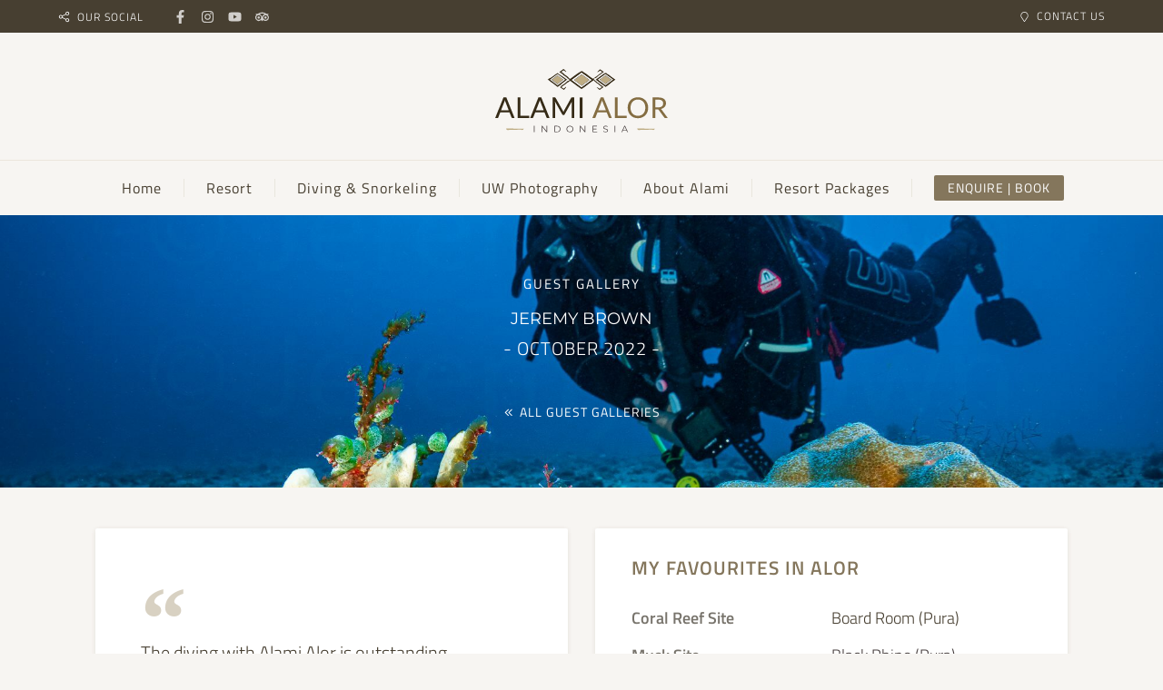

--- FILE ---
content_type: text/html; charset=UTF-8
request_url: https://www.alamialor.com/scuba-diving/guest-gallery/jeremy-brown-2022-10/
body_size: 63291
content:
<!DOCTYPE html>
<html lang="en-US">
<head>
<meta charset="UTF-8">
<script>
var gform;gform||(document.addEventListener("gform_main_scripts_loaded",function(){gform.scriptsLoaded=!0}),document.addEventListener("gform/theme/scripts_loaded",function(){gform.themeScriptsLoaded=!0}),window.addEventListener("DOMContentLoaded",function(){gform.domLoaded=!0}),gform={domLoaded:!1,scriptsLoaded:!1,themeScriptsLoaded:!1,isFormEditor:()=>"function"==typeof InitializeEditor,callIfLoaded:function(o){return!(!gform.domLoaded||!gform.scriptsLoaded||!gform.themeScriptsLoaded&&!gform.isFormEditor()||(gform.isFormEditor()&&console.warn("The use of gform.initializeOnLoaded() is deprecated in the form editor context and will be removed in Gravity Forms 3.1."),o(),0))},initializeOnLoaded:function(o){gform.callIfLoaded(o)||(document.addEventListener("gform_main_scripts_loaded",()=>{gform.scriptsLoaded=!0,gform.callIfLoaded(o)}),document.addEventListener("gform/theme/scripts_loaded",()=>{gform.themeScriptsLoaded=!0,gform.callIfLoaded(o)}),window.addEventListener("DOMContentLoaded",()=>{gform.domLoaded=!0,gform.callIfLoaded(o)}))},hooks:{action:{},filter:{}},addAction:function(o,r,e,t){gform.addHook("action",o,r,e,t)},addFilter:function(o,r,e,t){gform.addHook("filter",o,r,e,t)},doAction:function(o){gform.doHook("action",o,arguments)},applyFilters:function(o){return gform.doHook("filter",o,arguments)},removeAction:function(o,r){gform.removeHook("action",o,r)},removeFilter:function(o,r,e){gform.removeHook("filter",o,r,e)},addHook:function(o,r,e,t,n){null==gform.hooks[o][r]&&(gform.hooks[o][r]=[]);var d=gform.hooks[o][r];null==n&&(n=r+"_"+d.length),gform.hooks[o][r].push({tag:n,callable:e,priority:t=null==t?10:t})},doHook:function(r,o,e){var t;if(e=Array.prototype.slice.call(e,1),null!=gform.hooks[r][o]&&((o=gform.hooks[r][o]).sort(function(o,r){return o.priority-r.priority}),o.forEach(function(o){"function"!=typeof(t=o.callable)&&(t=window[t]),"action"==r?t.apply(null,e):e[0]=t.apply(null,e)})),"filter"==r)return e[0]},removeHook:function(o,r,t,n){var e;null!=gform.hooks[o][r]&&(e=(e=gform.hooks[o][r]).filter(function(o,r,e){return!!(null!=n&&n!=o.tag||null!=t&&t!=o.priority)}),gform.hooks[o][r]=e)}});
</script>

<meta name="viewport" content="width=device-width, initial-scale=1">
	<link rel="profile" href="https://gmpg.org/xfn/11"> 
	<title>Jeremy Brown 2022-10 &#8211; Alami Alor Dive Resort</title>
	<style>img:is([sizes="auto" i], [sizes^="auto," i]) { contain-intrinsic-size: 3000px 1500px }</style>
	<meta name="dc.description" content="The diving with Alami Alor is outstanding. Stunningly diverse and healthy reefs balanced with some of the best muck diving you’ll ever encountered, and don’t get me started on how good the night diving is there. The dive sites in Alor are up there with Misool but the tides and&hellip;">
<meta name="dc.relation" content="https://www.alamialor.com/scuba-diving/guest-gallery/jeremy-brown-2022-10/">
<meta name="dc.source" content="https://www.alamialor.com/">
<meta name="dc.language" content="en_US">
<meta name="description" content="The diving with Alami Alor is outstanding. Stunningly diverse and healthy reefs balanced with some of the best muck diving you’ll ever encountered, and don’t get me started on how good the night diving is there. The dive sites in Alor are up there with Misool but the tides and&hellip;">
<meta name="robots" content="index, follow, max-snippet:-1, max-image-preview:large, max-video-preview:-1">
<link rel="canonical" href="https://www.alamialor.com/scuba-diving/guest-gallery/jeremy-brown-2022-10/">
<meta property="og:url" content="https://www.alamialor.com/scuba-diving/guest-gallery/jeremy-brown-2022-10/">
<meta property="og:site_name" content="Alami Alor Dive Resort">
<meta property="og:locale" content="en_US">
<meta property="og:type" content="article">
<meta property="article:author" content="">
<meta property="article:publisher" content="">
<meta property="og:title" content="Jeremy Brown 2022-10 &#8211; Alami Alor Dive Resort">
<meta property="og:description" content="The diving with Alami Alor is outstanding. Stunningly diverse and healthy reefs balanced with some of the best muck diving you’ll ever encountered, and don’t get me started on how good the night diving is there. The dive sites in Alor are up there with Misool but the tides and&hellip;">
<meta property="og:image" content="https://www.alamialor.com/wp-content/uploads/2022/11/Alor-2022-17-e1669629577479.jpg">
<meta property="og:image:secure_url" content="https://www.alamialor.com/wp-content/uploads/2022/11/Alor-2022-17-e1669629577479.jpg">
<meta property="og:image:width" content="2000">
<meta property="og:image:height" content="1335">
<meta property="og:image:alt" content="clown frogfish, antennarius maculatus. alor archipelago, indones">
<meta property="fb:pages" content="">
<meta property="fb:admins" content="">
<meta property="fb:app_id" content="">
<meta name="twitter:card" content="summary">
<meta name="twitter:site" content="">
<meta name="twitter:creator" content="">
<meta name="twitter:title" content="Jeremy Brown 2022-10 &#8211; Alami Alor Dive Resort">
<meta name="twitter:description" content="The diving with Alami Alor is outstanding. Stunningly diverse and healthy reefs balanced with some of the best muck diving you’ll ever encountered, and don’t get me started on how good the night diving is there. The dive sites in Alor are up there with Misool but the tides and&hellip;">
<meta name="twitter:image" content="https://www.alamialor.com/wp-content/uploads/2022/11/Alor-2022-17-e1669629577479-1024x684.jpg">
<link rel='dns-prefetch' href='//assets.swarmcdn.com' />
<link rel='dns-prefetch' href='//fonts.googleapis.com' />
<link rel='dns-prefetch' href='//www.googletagmanager.com' />
<link rel="alternate" type="application/rss+xml" title="Alami Alor Dive Resort &raquo; Feed" href="https://www.alamialor.com/feed/" />
<link rel="alternate" type="application/rss+xml" title="Alami Alor Dive Resort &raquo; Comments Feed" href="https://www.alamialor.com/comments/feed/" />
<link rel="preconnect" href="https://assets.swarmcdn.com"><script>
window._wpemojiSettings = {"baseUrl":"https:\/\/s.w.org\/images\/core\/emoji\/16.0.1\/72x72\/","ext":".png","svgUrl":"https:\/\/s.w.org\/images\/core\/emoji\/16.0.1\/svg\/","svgExt":".svg","source":{"concatemoji":"https:\/\/www.alamialor.com\/wp-includes\/js\/wp-emoji-release.min.js?ver=6.8.3"}};
/*! This file is auto-generated */
!function(s,n){var o,i,e;function c(e){try{var t={supportTests:e,timestamp:(new Date).valueOf()};sessionStorage.setItem(o,JSON.stringify(t))}catch(e){}}function p(e,t,n){e.clearRect(0,0,e.canvas.width,e.canvas.height),e.fillText(t,0,0);var t=new Uint32Array(e.getImageData(0,0,e.canvas.width,e.canvas.height).data),a=(e.clearRect(0,0,e.canvas.width,e.canvas.height),e.fillText(n,0,0),new Uint32Array(e.getImageData(0,0,e.canvas.width,e.canvas.height).data));return t.every(function(e,t){return e===a[t]})}function u(e,t){e.clearRect(0,0,e.canvas.width,e.canvas.height),e.fillText(t,0,0);for(var n=e.getImageData(16,16,1,1),a=0;a<n.data.length;a++)if(0!==n.data[a])return!1;return!0}function f(e,t,n,a){switch(t){case"flag":return n(e,"\ud83c\udff3\ufe0f\u200d\u26a7\ufe0f","\ud83c\udff3\ufe0f\u200b\u26a7\ufe0f")?!1:!n(e,"\ud83c\udde8\ud83c\uddf6","\ud83c\udde8\u200b\ud83c\uddf6")&&!n(e,"\ud83c\udff4\udb40\udc67\udb40\udc62\udb40\udc65\udb40\udc6e\udb40\udc67\udb40\udc7f","\ud83c\udff4\u200b\udb40\udc67\u200b\udb40\udc62\u200b\udb40\udc65\u200b\udb40\udc6e\u200b\udb40\udc67\u200b\udb40\udc7f");case"emoji":return!a(e,"\ud83e\udedf")}return!1}function g(e,t,n,a){var r="undefined"!=typeof WorkerGlobalScope&&self instanceof WorkerGlobalScope?new OffscreenCanvas(300,150):s.createElement("canvas"),o=r.getContext("2d",{willReadFrequently:!0}),i=(o.textBaseline="top",o.font="600 32px Arial",{});return e.forEach(function(e){i[e]=t(o,e,n,a)}),i}function t(e){var t=s.createElement("script");t.src=e,t.defer=!0,s.head.appendChild(t)}"undefined"!=typeof Promise&&(o="wpEmojiSettingsSupports",i=["flag","emoji"],n.supports={everything:!0,everythingExceptFlag:!0},e=new Promise(function(e){s.addEventListener("DOMContentLoaded",e,{once:!0})}),new Promise(function(t){var n=function(){try{var e=JSON.parse(sessionStorage.getItem(o));if("object"==typeof e&&"number"==typeof e.timestamp&&(new Date).valueOf()<e.timestamp+604800&&"object"==typeof e.supportTests)return e.supportTests}catch(e){}return null}();if(!n){if("undefined"!=typeof Worker&&"undefined"!=typeof OffscreenCanvas&&"undefined"!=typeof URL&&URL.createObjectURL&&"undefined"!=typeof Blob)try{var e="postMessage("+g.toString()+"("+[JSON.stringify(i),f.toString(),p.toString(),u.toString()].join(",")+"));",a=new Blob([e],{type:"text/javascript"}),r=new Worker(URL.createObjectURL(a),{name:"wpTestEmojiSupports"});return void(r.onmessage=function(e){c(n=e.data),r.terminate(),t(n)})}catch(e){}c(n=g(i,f,p,u))}t(n)}).then(function(e){for(var t in e)n.supports[t]=e[t],n.supports.everything=n.supports.everything&&n.supports[t],"flag"!==t&&(n.supports.everythingExceptFlag=n.supports.everythingExceptFlag&&n.supports[t]);n.supports.everythingExceptFlag=n.supports.everythingExceptFlag&&!n.supports.flag,n.DOMReady=!1,n.readyCallback=function(){n.DOMReady=!0}}).then(function(){return e}).then(function(){var e;n.supports.everything||(n.readyCallback(),(e=n.source||{}).concatemoji?t(e.concatemoji):e.wpemoji&&e.twemoji&&(t(e.twemoji),t(e.wpemoji)))}))}((window,document),window._wpemojiSettings);
</script>
<link rel='stylesheet' id='wp-block-library-css' href='https://www.alamialor.com/wp-includes/css/dist/block-library/style.min.css?ver=6.8.3' media='all' />
<link rel='stylesheet' id='astra-theme-css-css' href='https://www.alamialor.com/wp-content/themes/astra/assets/css/minified/style.min.css?ver=4.11.14' media='all' />
<style id='astra-theme-css-inline-css'>
.ast-no-sidebar .entry-content .alignfull {margin-left: calc( -50vw + 50%);margin-right: calc( -50vw + 50%);max-width: 100vw;width: 100vw;}.ast-no-sidebar .entry-content .alignwide {margin-left: calc(-41vw + 50%);margin-right: calc(-41vw + 50%);max-width: unset;width: unset;}.ast-no-sidebar .entry-content .alignfull .alignfull,.ast-no-sidebar .entry-content .alignfull .alignwide,.ast-no-sidebar .entry-content .alignwide .alignfull,.ast-no-sidebar .entry-content .alignwide .alignwide,.ast-no-sidebar .entry-content .wp-block-column .alignfull,.ast-no-sidebar .entry-content .wp-block-column .alignwide{width: 100%;margin-left: auto;margin-right: auto;}.wp-block-gallery,.blocks-gallery-grid {margin: 0;}.wp-block-separator {max-width: 100px;}.wp-block-separator.is-style-wide,.wp-block-separator.is-style-dots {max-width: none;}.entry-content .has-2-columns .wp-block-column:first-child {padding-right: 10px;}.entry-content .has-2-columns .wp-block-column:last-child {padding-left: 10px;}@media (max-width: 782px) {.entry-content .wp-block-columns .wp-block-column {flex-basis: 100%;}.entry-content .has-2-columns .wp-block-column:first-child {padding-right: 0;}.entry-content .has-2-columns .wp-block-column:last-child {padding-left: 0;}}body .entry-content .wp-block-latest-posts {margin-left: 0;}body .entry-content .wp-block-latest-posts li {list-style: none;}.ast-no-sidebar .ast-container .entry-content .wp-block-latest-posts {margin-left: 0;}.ast-header-break-point .entry-content .alignwide {margin-left: auto;margin-right: auto;}.entry-content .blocks-gallery-item img {margin-bottom: auto;}.wp-block-pullquote {border-top: 4px solid #555d66;border-bottom: 4px solid #555d66;color: #40464d;}:root{--ast-post-nav-space:0;--ast-container-default-xlg-padding:6.67em;--ast-container-default-lg-padding:5.67em;--ast-container-default-slg-padding:4.34em;--ast-container-default-md-padding:3.34em;--ast-container-default-sm-padding:6.67em;--ast-container-default-xs-padding:2.4em;--ast-container-default-xxs-padding:1.4em;--ast-code-block-background:#EEEEEE;--ast-comment-inputs-background:#FAFAFA;--ast-normal-container-width:1200px;--ast-narrow-container-width:750px;--ast-blog-title-font-weight:normal;--ast-blog-meta-weight:inherit;--ast-global-color-primary:var(--ast-global-color-5);--ast-global-color-secondary:var(--ast-global-color-4);--ast-global-color-alternate-background:var(--ast-global-color-7);--ast-global-color-subtle-background:var(--ast-global-color-6);--ast-bg-style-guide:#F8FAFC;--ast-shadow-style-guide:0px 0px 4px 0 #00000057;--ast-global-dark-bg-style:#fff;--ast-global-dark-lfs:#fbfbfb;--ast-widget-bg-color:#fafafa;--ast-wc-container-head-bg-color:#fbfbfb;--ast-title-layout-bg:#eeeeee;--ast-search-border-color:#e7e7e7;--ast-lifter-hover-bg:#e6e6e6;--ast-gallery-block-color:#000;--srfm-color-input-label:var(--ast-global-color-2);}html{font-size:112.5%;}a,.page-title{color:#638b93;}a:hover,a:focus{color:#53767c;}body,button,input,select,textarea,.ast-button,.ast-custom-button{font-family:'Titillium Web',sans-serif;font-weight:300;font-size:18px;font-size:1rem;line-height:var(--ast-body-line-height,1.5em);}blockquote{color:#000000;}h1,h2,h3,h4,h5,h6,.entry-content :where(h1,h2,h3,h4,h5,h6),.site-title,.site-title a{font-weight:normal;}.site-title{font-size:35px;font-size:1.9444444444444rem;display:none;}header .custom-logo-link img{max-width:150px;width:150px;}.astra-logo-svg{width:150px;}.site-header .site-description{font-size:15px;font-size:0.83333333333333rem;display:block;}.entry-title{font-size:40px;font-size:2.2222222222222rem;}.archive .ast-article-post .ast-article-inner,.blog .ast-article-post .ast-article-inner,.archive .ast-article-post .ast-article-inner:hover,.blog .ast-article-post .ast-article-inner:hover{overflow:hidden;}h1,.entry-content :where(h1){font-size:55px;font-size:3.0555555555556rem;line-height:1.4em;}h2,.entry-content :where(h2){font-size:50px;font-size:2.7777777777778rem;line-height:1.3em;}h3,.entry-content :where(h3){font-size:28px;font-size:1.5555555555556rem;line-height:1.3em;}h4,.entry-content :where(h4){font-size:20px;font-size:1.1111111111111rem;line-height:1.2em;}h5,.entry-content :where(h5){font-size:18px;font-size:1rem;line-height:1.2em;}h6,.entry-content :where(h6){font-size:15px;font-size:0.83333333333333rem;line-height:1.25em;}::selection{background-color:#84765c;color:#ffffff;}body,h1,h2,h3,h4,h5,h6,.entry-title a,.entry-content :where(h1,h2,h3,h4,h5,h6){color:#473f31;}.tagcloud a:hover,.tagcloud a:focus,.tagcloud a.current-item{color:#ffffff;border-color:#638b93;background-color:#638b93;}input:focus,input[type="text"]:focus,input[type="email"]:focus,input[type="url"]:focus,input[type="password"]:focus,input[type="reset"]:focus,input[type="search"]:focus,textarea:focus{border-color:#638b93;}input[type="radio"]:checked,input[type=reset],input[type="checkbox"]:checked,input[type="checkbox"]:hover:checked,input[type="checkbox"]:focus:checked,input[type=range]::-webkit-slider-thumb{border-color:#638b93;background-color:#638b93;box-shadow:none;}.site-footer a:hover + .post-count,.site-footer a:focus + .post-count{background:#638b93;border-color:#638b93;}.single .nav-links .nav-previous,.single .nav-links .nav-next{color:#638b93;}.entry-meta,.entry-meta *{line-height:1.45;color:#638b93;}.entry-meta a:not(.ast-button):hover,.entry-meta a:not(.ast-button):hover *,.entry-meta a:not(.ast-button):focus,.entry-meta a:not(.ast-button):focus *,.page-links > .page-link,.page-links .page-link:hover,.post-navigation a:hover{color:#53767c;}#cat option,.secondary .calendar_wrap thead a,.secondary .calendar_wrap thead a:visited{color:#638b93;}.secondary .calendar_wrap #today,.ast-progress-val span{background:#638b93;}.secondary a:hover + .post-count,.secondary a:focus + .post-count{background:#638b93;border-color:#638b93;}.calendar_wrap #today > a{color:#ffffff;}.page-links .page-link,.single .post-navigation a{color:#638b93;}.ast-search-menu-icon .search-form button.search-submit{padding:0 4px;}.ast-search-menu-icon form.search-form{padding-right:0;}.ast-header-search .ast-search-menu-icon.ast-dropdown-active .search-form,.ast-header-search .ast-search-menu-icon.ast-dropdown-active .search-field:focus{transition:all 0.2s;}.search-form input.search-field:focus{outline:none;}.widget-title,.widget .wp-block-heading{font-size:25px;font-size:1.3888888888889rem;color:#473f31;}.single .ast-author-details .author-title{color:#53767c;}.ast-search-menu-icon.slide-search a:focus-visible:focus-visible,.astra-search-icon:focus-visible,#close:focus-visible,a:focus-visible,.ast-menu-toggle:focus-visible,.site .skip-link:focus-visible,.wp-block-loginout input:focus-visible,.wp-block-search.wp-block-search__button-inside .wp-block-search__inside-wrapper,.ast-header-navigation-arrow:focus-visible,.ast-orders-table__row .ast-orders-table__cell:focus-visible,a#ast-apply-coupon:focus-visible,#ast-apply-coupon:focus-visible,#close:focus-visible,.button.search-submit:focus-visible,#search_submit:focus,.normal-search:focus-visible,.ast-header-account-wrap:focus-visible,.astra-cart-drawer-close:focus,.ast-single-variation:focus,.ast-button:focus{outline-style:dotted;outline-color:inherit;outline-width:thin;}input:focus,input[type="text"]:focus,input[type="email"]:focus,input[type="url"]:focus,input[type="password"]:focus,input[type="reset"]:focus,input[type="search"]:focus,input[type="number"]:focus,textarea:focus,.wp-block-search__input:focus,[data-section="section-header-mobile-trigger"] .ast-button-wrap .ast-mobile-menu-trigger-minimal:focus,.ast-mobile-popup-drawer.active .menu-toggle-close:focus,#ast-scroll-top:focus,#coupon_code:focus,#ast-coupon-code:focus{border-style:dotted;border-color:inherit;border-width:thin;}input{outline:none;}.main-header-menu .menu-link,.ast-header-custom-item a{color:#473f31;}.main-header-menu .menu-item:hover > .menu-link,.main-header-menu .menu-item:hover > .ast-menu-toggle,.main-header-menu .ast-masthead-custom-menu-items a:hover,.main-header-menu .menu-item.focus > .menu-link,.main-header-menu .menu-item.focus > .ast-menu-toggle,.main-header-menu .current-menu-item > .menu-link,.main-header-menu .current-menu-ancestor > .menu-link,.main-header-menu .current-menu-item > .ast-menu-toggle,.main-header-menu .current-menu-ancestor > .ast-menu-toggle{color:#638b93;}.header-main-layout-3 .ast-main-header-bar-alignment{margin-right:auto;}.header-main-layout-2 .site-header-section-left .ast-site-identity{text-align:left;}.ast-logo-title-inline .site-logo-img{padding-right:1em;}.site-logo-img img{ transition:all 0.2s linear;}body .ast-oembed-container *{position:absolute;top:0;width:100%;height:100%;left:0;}body .wp-block-embed-pocket-casts .ast-oembed-container *{position:unset;}.ast-header-break-point .ast-mobile-menu-buttons-minimal.menu-toggle{background:transparent;color:#84765c;}.ast-header-break-point .ast-mobile-menu-buttons-outline.menu-toggle{background:transparent;border:1px solid #84765c;color:#84765c;}.ast-header-break-point .ast-mobile-menu-buttons-fill.menu-toggle{background:#84765c;color:#ffffff;}.ast-single-post-featured-section + article {margin-top: 2em;}.site-content .ast-single-post-featured-section img {width: 100%;overflow: hidden;object-fit: cover;}.site > .ast-single-related-posts-container {margin-top: 0;}@media (min-width: 769px) {.ast-desktop .ast-container--narrow {max-width: var(--ast-narrow-container-width);margin: 0 auto;}}.ast-page-builder-template .hentry {margin: 0;}.ast-page-builder-template .site-content > .ast-container {max-width: 100%;padding: 0;}.ast-page-builder-template .site .site-content #primary {padding: 0;margin: 0;}.ast-page-builder-template .no-results {text-align: center;margin: 4em auto;}.ast-page-builder-template .ast-pagination {padding: 2em;}.ast-page-builder-template .entry-header.ast-no-title.ast-no-thumbnail {margin-top: 0;}.ast-page-builder-template .entry-header.ast-header-without-markup {margin-top: 0;margin-bottom: 0;}.ast-page-builder-template .entry-header.ast-no-title.ast-no-meta {margin-bottom: 0;}.ast-page-builder-template.single .post-navigation {padding-bottom: 2em;}.ast-page-builder-template.single-post .site-content > .ast-container {max-width: 100%;}.ast-page-builder-template .entry-header {margin-top: 4em;margin-left: auto;margin-right: auto;padding-left: 20px;padding-right: 20px;}.single.ast-page-builder-template .entry-header {padding-left: 20px;padding-right: 20px;}.ast-page-builder-template .ast-archive-description {margin: 4em auto 0;padding-left: 20px;padding-right: 20px;}.ast-page-builder-template.ast-no-sidebar .entry-content .alignwide {margin-left: 0;margin-right: 0;}.footer-adv .footer-adv-overlay{border-top-style:solid;border-top-color:#7a7a7a;}@media( max-width: 420px ) {.single .nav-links .nav-previous,.single .nav-links .nav-next {width: 100%;text-align: center;}}.wp-block-buttons.aligncenter{justify-content:center;}@media (max-width:782px){.entry-content .wp-block-columns .wp-block-column{margin-left:0px;}}.wp-block-image.aligncenter{margin-left:auto;margin-right:auto;}.wp-block-table.aligncenter{margin-left:auto;margin-right:auto;}.wp-block-buttons .wp-block-button.is-style-outline .wp-block-button__link.wp-element-button,.ast-outline-button,.wp-block-uagb-buttons-child .uagb-buttons-repeater.ast-outline-button{border-color:#84765c;border-top-width:2px;border-right-width:2px;border-bottom-width:2px;border-left-width:2px;font-family:inherit;font-weight:500;line-height:1em;border-top-left-radius:2px;border-top-right-radius:2px;border-bottom-right-radius:2px;border-bottom-left-radius:2px;}.wp-block-button.is-style-outline .wp-block-button__link:hover,.wp-block-buttons .wp-block-button.is-style-outline .wp-block-button__link:focus,.wp-block-buttons .wp-block-button.is-style-outline > .wp-block-button__link:not(.has-text-color):hover,.wp-block-buttons .wp-block-button.wp-block-button__link.is-style-outline:not(.has-text-color):hover,.ast-outline-button:hover,.ast-outline-button:focus,.wp-block-uagb-buttons-child .uagb-buttons-repeater.ast-outline-button:hover,.wp-block-uagb-buttons-child .uagb-buttons-repeater.ast-outline-button:focus{background-color:#638b93;}.wp-block-button .wp-block-button__link.wp-element-button.is-style-outline:not(.has-background),.wp-block-button.is-style-outline>.wp-block-button__link.wp-element-button:not(.has-background),.ast-outline-button{background-color:#84765c;}.entry-content[data-ast-blocks-layout] > figure{margin-bottom:1em;}.elementor-widget-container .elementor-loop-container .e-loop-item[data-elementor-type="loop-item"]{width:100%;}@media (max-width:768px){.ast-left-sidebar #content > .ast-container{display:flex;flex-direction:column-reverse;width:100%;}.ast-separate-container .ast-article-post,.ast-separate-container .ast-article-single{padding:1.5em 2.14em;}.ast-author-box img.avatar{margin:20px 0 0 0;}}@media (min-width:769px){.ast-separate-container.ast-right-sidebar #primary,.ast-separate-container.ast-left-sidebar #primary{border:0;}.search-no-results.ast-separate-container #primary{margin-bottom:4em;}}.menu-toggle,button,.ast-button,.ast-custom-button,.button,input#submit,input[type="button"],input[type="submit"],input[type="reset"]{color:#ffffff;border-color:#84765c;background-color:#84765c;border-top-left-radius:2px;border-top-right-radius:2px;border-bottom-right-radius:2px;border-bottom-left-radius:2px;padding-top:10px;padding-right:40px;padding-bottom:10px;padding-left:40px;font-family:inherit;font-weight:500;}button:focus,.menu-toggle:hover,button:hover,.ast-button:hover,.ast-custom-button:hover .button:hover,.ast-custom-button:hover,input[type=reset]:hover,input[type=reset]:focus,input#submit:hover,input#submit:focus,input[type="button"]:hover,input[type="button"]:focus,input[type="submit"]:hover,input[type="submit"]:focus{color:#ffffff;background-color:#638b93;border-color:#638b93;}@media (max-width:768px){.ast-mobile-header-stack .main-header-bar .ast-search-menu-icon{display:inline-block;}.ast-header-break-point.ast-header-custom-item-outside .ast-mobile-header-stack .main-header-bar .ast-search-icon{margin:0;}.ast-comment-avatar-wrap img{max-width:2.5em;}.ast-comment-meta{padding:0 1.8888em 1.3333em;}.ast-separate-container .ast-comment-list li.depth-1{padding:1.5em 2.14em;}.ast-separate-container .comment-respond{padding:2em 2.14em;}}@media (min-width:544px){.ast-container{max-width:100%;}}@media (max-width:544px){.ast-separate-container .ast-article-post,.ast-separate-container .ast-article-single,.ast-separate-container .comments-title,.ast-separate-container .ast-archive-description{padding:1.5em 1em;}.ast-separate-container #content .ast-container{padding-left:0.54em;padding-right:0.54em;}.ast-separate-container .ast-comment-list .bypostauthor{padding:.5em;}.ast-search-menu-icon.ast-dropdown-active .search-field{width:170px;}.site-branding img,.site-header .site-logo-img .custom-logo-link img{max-width:100%;}} #ast-mobile-header .ast-site-header-cart-li a{pointer-events:none;}body,.ast-separate-container{background-color:#f7f5f2;}.ast-no-sidebar.ast-separate-container .entry-content .alignfull {margin-left: -6.67em;margin-right: -6.67em;width: auto;}@media (max-width: 1200px) {.ast-no-sidebar.ast-separate-container .entry-content .alignfull {margin-left: -2.4em;margin-right: -2.4em;}}@media (max-width: 768px) {.ast-no-sidebar.ast-separate-container .entry-content .alignfull {margin-left: -2.14em;margin-right: -2.14em;}}@media (max-width: 544px) {.ast-no-sidebar.ast-separate-container .entry-content .alignfull {margin-left: -1em;margin-right: -1em;}}.ast-no-sidebar.ast-separate-container .entry-content .alignwide {margin-left: -20px;margin-right: -20px;}.ast-no-sidebar.ast-separate-container .entry-content .wp-block-column .alignfull,.ast-no-sidebar.ast-separate-container .entry-content .wp-block-column .alignwide {margin-left: auto;margin-right: auto;width: 100%;}@media (max-width:768px){.widget-title{font-size:27px;font-size:1.4210526315789rem;}body,button,input,select,textarea,.ast-button,.ast-custom-button{font-size:19px;font-size:1.0555555555556rem;}#secondary,#secondary button,#secondary input,#secondary select,#secondary textarea{font-size:19px;font-size:1.0555555555556rem;}.site-title{display:none;}.site-header .site-description{display:block;}h1,.entry-content :where(h1){font-size:30px;}h2,.entry-content :where(h2){font-size:40px;}h3,.entry-content :where(h3){font-size:20px;}}@media (max-width:544px){.widget-title{font-size:28px;font-size:1.4rem;}body,button,input,select,textarea,.ast-button,.ast-custom-button{font-size:20px;font-size:1.1111111111111rem;}#secondary,#secondary button,#secondary input,#secondary select,#secondary textarea{font-size:20px;font-size:1.1111111111111rem;}.site-title{display:none;}.site-header .site-description{display:block;}h1,.entry-content :where(h1){font-size:30px;}h2,.entry-content :where(h2){font-size:25px;}h3,.entry-content :where(h3){font-size:20px;}}@media (max-width:544px){html{font-size:112.5%;}}@media (min-width:769px){.ast-container{max-width:1240px;}}@font-face {font-family: "Astra";src: url(https://www.alamialor.com/wp-content/themes/astra/assets/fonts/astra.woff) format("woff"),url(https://www.alamialor.com/wp-content/themes/astra/assets/fonts/astra.ttf) format("truetype"),url(https://www.alamialor.com/wp-content/themes/astra/assets/fonts/astra.svg#astra) format("svg");font-weight: normal;font-style: normal;font-display: fallback;}@media (max-width:921px) {.main-header-bar .main-header-bar-navigation{display:none;}}.ast-desktop .main-header-menu.submenu-with-border .sub-menu,.ast-desktop .main-header-menu.submenu-with-border .astra-full-megamenu-wrapper{border-color:#85672f;}.ast-desktop .main-header-menu.submenu-with-border .sub-menu{border-top-width:2px;border-style:solid;}.ast-desktop .main-header-menu.submenu-with-border .sub-menu .sub-menu{top:-2px;}.ast-desktop .main-header-menu.submenu-with-border .sub-menu .menu-link,.ast-desktop .main-header-menu.submenu-with-border .children .menu-link{border-bottom-width:0px;border-style:solid;border-color:#eaeaea;}@media (min-width:769px){.main-header-menu .sub-menu .menu-item.ast-left-align-sub-menu:hover > .sub-menu,.main-header-menu .sub-menu .menu-item.ast-left-align-sub-menu.focus > .sub-menu{margin-left:-0px;}}.ast-small-footer{border-top-style:solid;border-top-width:1px;border-top-color:#7a7a7a;}.ast-small-footer-wrap{text-align:center;}.site .comments-area{padding-bottom:3em;}.ast-header-break-point .main-navigation ul .button-custom-menu-item .menu-link {padding: 0 20px;display: inline-block;width: 100%;border-bottom-width: 1px;border-style: solid;border-color: #eaeaea;}.button-custom-menu-item .ast-custom-button-link .ast-custom-button {font-size: inherit;font-family: inherit;font-weight: inherit;}.button-custom-menu-item .ast-custom-button-link .ast-custom-button:hover {transition: all 0.1s ease-in-out;}.ast-header-break-point.ast-header-custom-item-inside .main-header-bar .main-header-bar-navigation .ast-search-icon {display: none;}.ast-header-break-point.ast-header-custom-item-inside .main-header-bar .ast-search-menu-icon .search-form {padding: 0;display: block;overflow: hidden;}.ast-header-break-point .ast-header-custom-item .widget:last-child {margin-bottom: 1em;}.ast-header-custom-item .widget {margin: 0.5em;display: inline-block;vertical-align: middle;}.ast-header-custom-item .widget p {margin-bottom: 0;}.ast-header-custom-item .widget li {width: auto;}.ast-header-custom-item-inside .button-custom-menu-item .menu-link {display: none;}.ast-header-custom-item-inside.ast-header-break-point .button-custom-menu-item .ast-custom-button-link {display: none;}.ast-header-custom-item-inside.ast-header-break-point .button-custom-menu-item .menu-link {display: block;}.ast-header-break-point.ast-header-custom-item-outside .main-header-bar .ast-search-icon {margin-right: 1em;}.ast-header-break-point.ast-header-custom-item-inside .main-header-bar .ast-search-menu-icon .search-field,.ast-header-break-point.ast-header-custom-item-inside .main-header-bar .ast-search-menu-icon.ast-inline-search .search-field {width: 100%;padding-right: 5.5em;}.ast-header-break-point.ast-header-custom-item-inside .main-header-bar .ast-search-menu-icon .search-submit {display: block;position: absolute;height: 100%;top: 0;right: 0;padding: 0 1em;border-radius: 0;}.ast-header-break-point .ast-header-custom-item .ast-masthead-custom-menu-items {padding-left: 20px;padding-right: 20px;margin-bottom: 1em;margin-top: 1em;}.ast-header-custom-item-inside.ast-header-break-point .button-custom-menu-item {padding-left: 0;padding-right: 0;margin-top: 0;margin-bottom: 0;}.astra-icon-down_arrow::after {content: "\e900";font-family: Astra;}.astra-icon-close::after {content: "\e5cd";font-family: Astra;}.astra-icon-drag_handle::after {content: "\e25d";font-family: Astra;}.astra-icon-format_align_justify::after {content: "\e235";font-family: Astra;}.astra-icon-menu::after {content: "\e5d2";font-family: Astra;}.astra-icon-reorder::after {content: "\e8fe";font-family: Astra;}.astra-icon-search::after {content: "\e8b6";font-family: Astra;}.astra-icon-zoom_in::after {content: "\e56b";font-family: Astra;}.astra-icon-check-circle::after {content: "\e901";font-family: Astra;}.astra-icon-shopping-cart::after {content: "\f07a";font-family: Astra;}.astra-icon-shopping-bag::after {content: "\f290";font-family: Astra;}.astra-icon-shopping-basket::after {content: "\f291";font-family: Astra;}.astra-icon-circle-o::after {content: "\e903";font-family: Astra;}.astra-icon-certificate::after {content: "\e902";font-family: Astra;}blockquote {padding: 1.2em;}:root .has-ast-global-color-0-color{color:var(--ast-global-color-0);}:root .has-ast-global-color-0-background-color{background-color:var(--ast-global-color-0);}:root .wp-block-button .has-ast-global-color-0-color{color:var(--ast-global-color-0);}:root .wp-block-button .has-ast-global-color-0-background-color{background-color:var(--ast-global-color-0);}:root .has-ast-global-color-1-color{color:var(--ast-global-color-1);}:root .has-ast-global-color-1-background-color{background-color:var(--ast-global-color-1);}:root .wp-block-button .has-ast-global-color-1-color{color:var(--ast-global-color-1);}:root .wp-block-button .has-ast-global-color-1-background-color{background-color:var(--ast-global-color-1);}:root .has-ast-global-color-2-color{color:var(--ast-global-color-2);}:root .has-ast-global-color-2-background-color{background-color:var(--ast-global-color-2);}:root .wp-block-button .has-ast-global-color-2-color{color:var(--ast-global-color-2);}:root .wp-block-button .has-ast-global-color-2-background-color{background-color:var(--ast-global-color-2);}:root .has-ast-global-color-3-color{color:var(--ast-global-color-3);}:root .has-ast-global-color-3-background-color{background-color:var(--ast-global-color-3);}:root .wp-block-button .has-ast-global-color-3-color{color:var(--ast-global-color-3);}:root .wp-block-button .has-ast-global-color-3-background-color{background-color:var(--ast-global-color-3);}:root .has-ast-global-color-4-color{color:var(--ast-global-color-4);}:root .has-ast-global-color-4-background-color{background-color:var(--ast-global-color-4);}:root .wp-block-button .has-ast-global-color-4-color{color:var(--ast-global-color-4);}:root .wp-block-button .has-ast-global-color-4-background-color{background-color:var(--ast-global-color-4);}:root .has-ast-global-color-5-color{color:var(--ast-global-color-5);}:root .has-ast-global-color-5-background-color{background-color:var(--ast-global-color-5);}:root .wp-block-button .has-ast-global-color-5-color{color:var(--ast-global-color-5);}:root .wp-block-button .has-ast-global-color-5-background-color{background-color:var(--ast-global-color-5);}:root .has-ast-global-color-6-color{color:var(--ast-global-color-6);}:root .has-ast-global-color-6-background-color{background-color:var(--ast-global-color-6);}:root .wp-block-button .has-ast-global-color-6-color{color:var(--ast-global-color-6);}:root .wp-block-button .has-ast-global-color-6-background-color{background-color:var(--ast-global-color-6);}:root .has-ast-global-color-7-color{color:var(--ast-global-color-7);}:root .has-ast-global-color-7-background-color{background-color:var(--ast-global-color-7);}:root .wp-block-button .has-ast-global-color-7-color{color:var(--ast-global-color-7);}:root .wp-block-button .has-ast-global-color-7-background-color{background-color:var(--ast-global-color-7);}:root .has-ast-global-color-8-color{color:var(--ast-global-color-8);}:root .has-ast-global-color-8-background-color{background-color:var(--ast-global-color-8);}:root .wp-block-button .has-ast-global-color-8-color{color:var(--ast-global-color-8);}:root .wp-block-button .has-ast-global-color-8-background-color{background-color:var(--ast-global-color-8);}:root{--ast-global-color-0:#0170B9;--ast-global-color-1:#3a3a3a;--ast-global-color-2:#3a3a3a;--ast-global-color-3:#4B4F58;--ast-global-color-4:#F5F5F5;--ast-global-color-5:#FFFFFF;--ast-global-color-6:#E5E5E5;--ast-global-color-7:#424242;--ast-global-color-8:#000000;}:root {--ast-border-color : #dddddd;}.ast-single-entry-banner {-js-display: flex;display: flex;flex-direction: column;justify-content: center;text-align: center;position: relative;background: var(--ast-title-layout-bg);}.ast-single-entry-banner[data-banner-layout="layout-1"] {max-width: 1200px;background: inherit;padding: 20px 0;}.ast-single-entry-banner[data-banner-width-type="custom"] {margin: 0 auto;width: 100%;}.ast-single-entry-banner + .site-content .entry-header {margin-bottom: 0;}.site .ast-author-avatar {--ast-author-avatar-size: ;}a.ast-underline-text {text-decoration: underline;}.ast-container > .ast-terms-link {position: relative;display: block;}a.ast-button.ast-badge-tax {padding: 4px 8px;border-radius: 3px;font-size: inherit;}header.entry-header{text-align:left;}header.entry-header .entry-title{font-size:30px;font-size:1.6666666666667rem;}header.entry-header > *:not(:last-child){margin-bottom:10px;}@media (max-width:768px){header.entry-header{text-align:left;}}@media (max-width:544px){header.entry-header{text-align:left;}}.ast-archive-entry-banner {-js-display: flex;display: flex;flex-direction: column;justify-content: center;text-align: center;position: relative;background: var(--ast-title-layout-bg);}.ast-archive-entry-banner[data-banner-width-type="custom"] {margin: 0 auto;width: 100%;}.ast-archive-entry-banner[data-banner-layout="layout-1"] {background: inherit;padding: 20px 0;text-align: left;}body.archive .ast-archive-description{max-width:1200px;width:100%;text-align:left;padding-top:3em;padding-right:3em;padding-bottom:3em;padding-left:3em;}body.archive .ast-archive-description .ast-archive-title,body.archive .ast-archive-description .ast-archive-title *{font-size:40px;font-size:2.2222222222222rem;}body.archive .ast-archive-description > *:not(:last-child){margin-bottom:10px;}@media (max-width:768px){body.archive .ast-archive-description{text-align:left;}}@media (max-width:544px){body.archive .ast-archive-description{text-align:left;}}.ast-theme-transparent-header #masthead .site-logo-img .transparent-custom-logo .astra-logo-svg{width:150px;}.ast-theme-transparent-header #masthead .site-logo-img .transparent-custom-logo img{ max-width:150px; width:150px;}@media (min-width:768px){.ast-theme-transparent-header #masthead{position:absolute;left:0;right:0;}.ast-theme-transparent-header .main-header-bar,.ast-theme-transparent-header.ast-header-break-point .main-header-bar{background:none;}body.elementor-editor-active.ast-theme-transparent-header #masthead,.fl-builder-edit .ast-theme-transparent-header #masthead,body.vc_editor.ast-theme-transparent-header #masthead,body.brz-ed.ast-theme-transparent-header #masthead{z-index:0;}.ast-header-break-point.ast-replace-site-logo-transparent.ast-theme-transparent-header .custom-mobile-logo-link{display:none;}.ast-header-break-point.ast-replace-site-logo-transparent.ast-theme-transparent-header .transparent-custom-logo{display:inline-block;}.ast-theme-transparent-header .ast-above-header,.ast-theme-transparent-header .ast-above-header.ast-above-header-bar{background-image:none;background-color:transparent;}.ast-theme-transparent-header .ast-below-header,.ast-theme-transparent-header .ast-below-header.ast-below-header-bar{background-image:none;background-color:transparent;}}.ast-theme-transparent-header .ast-builder-menu .main-header-menu .menu-item .sub-menu .menu-item .menu-link,.ast-theme-transparent-header .ast-builder-menu .main-header-menu .menu-item .sub-menu .menu-item > .ast-menu-toggle,.ast-theme-transparent-header .main-header-menu .menu-item .sub-menu .menu-link,.ast-header-break-point.ast-flyout-menu-enable.ast-header-break-point .main-header-bar-navigation .main-header-menu .menu-item .sub-menu .menu-link{color:#473f3f;}.ast-theme-transparent-header .ast-builder-menu .main-header-menu .menu-item .sub-menu .menu-link:hover,.ast-theme-transparent-header .ast-builder-menu .main-header-menu .menu-item .sub-menu .menu-item:hover > .menu-link,.ast-theme-transparent-header .ast-builder-menu .main-header-menu .menu-item .sub-menu .menu-item.focus > .menu-item,.ast-theme-transparent-header .ast-builder-menu .main-header-menu .menu-item .sub-menu .menu-item.current-menu-item > .menu-link,.ast-theme-transparent-header .ast-builder-menu .main-header-menu .menu-item .sub-menu .menu-item.current-menu-item > .ast-menu-toggle,.ast-theme-transparent-header .ast-builder-menu .main-header-menu .menu-item .sub-menu .menu-item:hover > .ast-menu-toggle,.ast-theme-transparent-header .ast-builder-menu .main-header-menu .menu-item .sub-menu .menu-item.focus > .ast-menu-toggle,.ast-theme-transparent-header .main-header-menu .menu-item .sub-menu .menu-item:hover > .menu-link,.ast-header-break-point.ast-flyout-menu-enable.ast-header-break-point .main-header-bar-navigation .main-header-menu .menu-item .sub-menu .menu-link{color:#85672f;}.ast-theme-transparent-header .ast-builder-menu .main-header-menu,.ast-theme-transparent-header .ast-builder-menu .main-header-menu .menu-link,.ast-theme-transparent-header [CLASS*="ast-builder-menu-"] .main-header-menu .menu-item > .menu-link,.ast-theme-transparent-header .ast-masthead-custom-menu-items,.ast-theme-transparent-header .ast-masthead-custom-menu-items a,.ast-theme-transparent-header .ast-builder-menu .main-header-menu .menu-item > .ast-menu-toggle,.ast-theme-transparent-header .ast-builder-menu .main-header-menu .menu-item > .ast-menu-toggle,.ast-theme-transparent-header .ast-above-header-navigation a,.ast-header-break-point.ast-theme-transparent-header .ast-above-header-navigation a,.ast-header-break-point.ast-theme-transparent-header .ast-above-header-navigation > ul.ast-above-header-menu > .menu-item-has-children:not(.current-menu-item) > .ast-menu-toggle,.ast-theme-transparent-header .ast-below-header-menu,.ast-theme-transparent-header .ast-below-header-menu a,.ast-header-break-point.ast-theme-transparent-header .ast-below-header-menu a,.ast-header-break-point.ast-theme-transparent-header .ast-below-header-menu,.ast-theme-transparent-header .main-header-menu .menu-link{color:#ffffff;}.ast-theme-transparent-header .ast-builder-menu .main-header-menu .menu-item:hover > .menu-link,.ast-theme-transparent-header .ast-builder-menu .main-header-menu .menu-item:hover > .ast-menu-toggle,.ast-theme-transparent-header .ast-builder-menu .main-header-menu .ast-masthead-custom-menu-items a:hover,.ast-theme-transparent-header .ast-builder-menu .main-header-menu .focus > .menu-link,.ast-theme-transparent-header .ast-builder-menu .main-header-menu .focus > .ast-menu-toggle,.ast-theme-transparent-header .ast-builder-menu .main-header-menu .current-menu-item > .menu-link,.ast-theme-transparent-header .ast-builder-menu .main-header-menu .current-menu-ancestor > .menu-link,.ast-theme-transparent-header .ast-builder-menu .main-header-menu .current-menu-item > .ast-menu-toggle,.ast-theme-transparent-header .ast-builder-menu .main-header-menu .current-menu-ancestor > .ast-menu-toggle,.ast-theme-transparent-header [CLASS*="ast-builder-menu-"] .main-header-menu .current-menu-item > .menu-link,.ast-theme-transparent-header [CLASS*="ast-builder-menu-"] .main-header-menu .current-menu-ancestor > .menu-link,.ast-theme-transparent-header [CLASS*="ast-builder-menu-"] .main-header-menu .current-menu-item > .ast-menu-toggle,.ast-theme-transparent-header [CLASS*="ast-builder-menu-"] .main-header-menu .current-menu-ancestor > .ast-menu-toggle,.ast-theme-transparent-header .main-header-menu .menu-item:hover > .menu-link,.ast-theme-transparent-header .main-header-menu .current-menu-item > .menu-link,.ast-theme-transparent-header .main-header-menu .current-menu-ancestor > .menu-link{color:#ffffff;}.ast-theme-transparent-header .ast-builder-menu .main-header-menu .menu-item .sub-menu .menu-link,.ast-theme-transparent-header .main-header-menu .menu-item .sub-menu .menu-link{background-color:transparent;}@media (max-width:768px){.ast-theme-transparent-header #masthead{position:absolute;left:0;right:0;}.ast-theme-transparent-header .main-header-bar,.ast-theme-transparent-header.ast-header-break-point .main-header-bar{background:none;}body.elementor-editor-active.ast-theme-transparent-header #masthead,.fl-builder-edit .ast-theme-transparent-header #masthead,body.vc_editor.ast-theme-transparent-header #masthead,body.brz-ed.ast-theme-transparent-header #masthead{z-index:0;}.ast-header-break-point.ast-replace-site-logo-transparent.ast-theme-transparent-header .custom-mobile-logo-link{display:none;}.ast-header-break-point.ast-replace-site-logo-transparent.ast-theme-transparent-header .transparent-custom-logo{display:inline-block;}.ast-theme-transparent-header .ast-above-header,.ast-theme-transparent-header .ast-above-header.ast-above-header-bar{background-image:none;background-color:transparent;}.ast-theme-transparent-header .ast-below-header,.ast-theme-transparent-header .ast-below-header.ast-below-header-bar{background-image:none;background-color:transparent;}}.ast-theme-transparent-header .main-header-bar,.ast-theme-transparent-header.ast-header-break-point .main-header-bar{border-bottom-style:none;}.ast-breadcrumbs .trail-browse,.ast-breadcrumbs .trail-items,.ast-breadcrumbs .trail-items li{display:inline-block;margin:0;padding:0;border:none;background:inherit;text-indent:0;text-decoration:none;}.ast-breadcrumbs .trail-browse{font-size:inherit;font-style:inherit;font-weight:inherit;color:inherit;}.ast-breadcrumbs .trail-items{list-style:none;}.trail-items li::after{padding:0 0.3em;content:"\00bb";}.trail-items li:last-of-type::after{display:none;}h1,h2,h3,h4,h5,h6,.entry-content :where(h1,h2,h3,h4,h5,h6){color:var(--ast-global-color-2);}.elementor-posts-container [CLASS*="ast-width-"]{width:100%;}.elementor-template-full-width .ast-container{display:block;}.elementor-screen-only,.screen-reader-text,.screen-reader-text span,.ui-helper-hidden-accessible{top:0 !important;}@media (max-width:544px){.elementor-element .elementor-wc-products .woocommerce[class*="columns-"] ul.products li.product{width:auto;margin:0;}.elementor-element .woocommerce .woocommerce-result-count{float:none;}}.ast-header-break-point .main-header-bar{border-bottom-width:1px;}@media (min-width:769px){.main-header-bar{border-bottom-width:1px;}}.main-header-menu .menu-item,#astra-footer-menu .menu-item,.main-header-bar .ast-masthead-custom-menu-items{-js-display:flex;display:flex;-webkit-box-pack:center;-webkit-justify-content:center;-moz-box-pack:center;-ms-flex-pack:center;justify-content:center;-webkit-box-orient:vertical;-webkit-box-direction:normal;-webkit-flex-direction:column;-moz-box-orient:vertical;-moz-box-direction:normal;-ms-flex-direction:column;flex-direction:column;}.main-header-menu > .menu-item > .menu-link,#astra-footer-menu > .menu-item > .menu-link{height:100%;-webkit-box-align:center;-webkit-align-items:center;-moz-box-align:center;-ms-flex-align:center;align-items:center;-js-display:flex;display:flex;}.ast-primary-menu-disabled .main-header-bar .ast-masthead-custom-menu-items{flex:unset;}.header-main-layout-1 .ast-flex.main-header-container,.header-main-layout-3 .ast-flex.main-header-container{-webkit-align-content:center;-ms-flex-line-pack:center;align-content:center;-webkit-box-align:center;-webkit-align-items:center;-moz-box-align:center;-ms-flex-align:center;align-items:center;}.main-header-menu .sub-menu .menu-item.menu-item-has-children > .menu-link:after{position:absolute;right:1em;top:50%;transform:translate(0,-50%) rotate(270deg);}.ast-header-break-point .main-header-bar .main-header-bar-navigation .page_item_has_children > .ast-menu-toggle::before,.ast-header-break-point .main-header-bar .main-header-bar-navigation .menu-item-has-children > .ast-menu-toggle::before,.ast-mobile-popup-drawer .main-header-bar-navigation .menu-item-has-children>.ast-menu-toggle::before,.ast-header-break-point .ast-mobile-header-wrap .main-header-bar-navigation .menu-item-has-children > .ast-menu-toggle::before{font-weight:bold;content:"\e900";font-family:Astra;text-decoration:inherit;display:inline-block;}.ast-header-break-point .main-navigation ul.sub-menu .menu-item .menu-link:before{content:"\e900";font-family:Astra;font-size:.65em;text-decoration:inherit;display:inline-block;transform:translate(0,-2px) rotateZ(270deg);margin-right:5px;}.widget_search .search-form:after{font-family:Astra;font-size:1.2em;font-weight:normal;content:"\e8b6";position:absolute;top:50%;right:15px;transform:translate(0,-50%);}.astra-search-icon::before{content:"\e8b6";font-family:Astra;font-style:normal;font-weight:normal;text-decoration:inherit;text-align:center;-webkit-font-smoothing:antialiased;-moz-osx-font-smoothing:grayscale;z-index:3;}.main-header-bar .main-header-bar-navigation .page_item_has_children > a:after,.main-header-bar .main-header-bar-navigation .menu-item-has-children > a:after,.menu-item-has-children .ast-header-navigation-arrow:after{content:"\e900";display:inline-block;font-family:Astra;font-size:.6rem;font-weight:bold;text-rendering:auto;-webkit-font-smoothing:antialiased;-moz-osx-font-smoothing:grayscale;margin-left:10px;line-height:normal;}.menu-item-has-children .sub-menu .ast-header-navigation-arrow:after{margin-left:0;}.ast-mobile-popup-drawer .main-header-bar-navigation .ast-submenu-expanded>.ast-menu-toggle::before{transform:rotateX(180deg);}.ast-header-break-point .main-header-bar-navigation .menu-item-has-children > .menu-link:after{display:none;}@media (min-width:769px){.ast-builder-menu .main-navigation > ul > li:last-child a{margin-right:0;}}.ast-separate-container .ast-article-inner{background-color:transparent;background-image:none;}.ast-separate-container .ast-article-post{background-color:#f7f5f2;}.ast-separate-container .ast-article-single:not(.ast-related-post),.ast-separate-container .error-404,.ast-separate-container .no-results,.single.ast-separate-container.ast-author-meta,.ast-separate-container .related-posts-title-wrapper,.ast-separate-container .comments-count-wrapper,.ast-box-layout.ast-plain-container .site-content,.ast-padded-layout.ast-plain-container .site-content,.ast-separate-container .ast-archive-description,.ast-separate-container .comments-area .comment-respond,.ast-separate-container .comments-area .ast-comment-list li,.ast-separate-container .comments-area .comments-title{background-color:#f7f5f2;}.ast-separate-container.ast-two-container #secondary .widget{background-color:#f7f5f2;}#ast-scroll-top {display: none;position: fixed;text-align: center;cursor: pointer;z-index: 99;width: 2.1em;height: 2.1em;line-height: 2.1;color: #ffffff;border-radius: 2px;content: "";outline: inherit;}@media (min-width: 769px) {#ast-scroll-top {content: "769";}}#ast-scroll-top .ast-icon.icon-arrow svg {margin-left: 0px;vertical-align: middle;transform: translate(0,-20%) rotate(180deg);width: 1.6em;}.ast-scroll-to-top-right {right: 30px;bottom: 30px;}.ast-scroll-to-top-left {left: 30px;bottom: 30px;}#ast-scroll-top{color:#ffffff;background-color:#53767c;font-size:15px;border-top-left-radius:2px;border-top-right-radius:2px;border-bottom-right-radius:2px;border-bottom-left-radius:2px;}#ast-scroll-top:hover{color:#ffffff;background-color:#53767c;}.ast-scroll-top-icon::before{content:"\e900";font-family:Astra;text-decoration:inherit;}.ast-scroll-top-icon{transform:rotate(180deg);}@media (max-width:768px){#ast-scroll-top .ast-icon.icon-arrow svg{width:1em;}}:root{--e-global-color-astglobalcolor0:#0170B9;--e-global-color-astglobalcolor1:#3a3a3a;--e-global-color-astglobalcolor2:#3a3a3a;--e-global-color-astglobalcolor3:#4B4F58;--e-global-color-astglobalcolor4:#F5F5F5;--e-global-color-astglobalcolor5:#FFFFFF;--e-global-color-astglobalcolor6:#E5E5E5;--e-global-color-astglobalcolor7:#424242;--e-global-color-astglobalcolor8:#000000;}.ast-desktop .astra-menu-animation-slide-up>.menu-item>.astra-full-megamenu-wrapper,.ast-desktop .astra-menu-animation-slide-up>.menu-item>.sub-menu,.ast-desktop .astra-menu-animation-slide-up>.menu-item>.sub-menu .sub-menu{opacity:0;visibility:hidden;transform:translateY(.5em);transition:visibility .2s ease,transform .2s ease}.ast-desktop .astra-menu-animation-slide-up>.menu-item .menu-item.focus>.sub-menu,.ast-desktop .astra-menu-animation-slide-up>.menu-item .menu-item:hover>.sub-menu,.ast-desktop .astra-menu-animation-slide-up>.menu-item.focus>.astra-full-megamenu-wrapper,.ast-desktop .astra-menu-animation-slide-up>.menu-item.focus>.sub-menu,.ast-desktop .astra-menu-animation-slide-up>.menu-item:hover>.astra-full-megamenu-wrapper,.ast-desktop .astra-menu-animation-slide-up>.menu-item:hover>.sub-menu{opacity:1;visibility:visible;transform:translateY(0);transition:opacity .2s ease,visibility .2s ease,transform .2s ease}.ast-desktop .astra-menu-animation-slide-up>.full-width-mega.menu-item.focus>.astra-full-megamenu-wrapper,.ast-desktop .astra-menu-animation-slide-up>.full-width-mega.menu-item:hover>.astra-full-megamenu-wrapper{-js-display:flex;display:flex}.ast-desktop .astra-menu-animation-slide-down>.menu-item>.astra-full-megamenu-wrapper,.ast-desktop .astra-menu-animation-slide-down>.menu-item>.sub-menu,.ast-desktop .astra-menu-animation-slide-down>.menu-item>.sub-menu .sub-menu{opacity:0;visibility:hidden;transform:translateY(-.5em);transition:visibility .2s ease,transform .2s ease}.ast-desktop .astra-menu-animation-slide-down>.menu-item .menu-item.focus>.sub-menu,.ast-desktop .astra-menu-animation-slide-down>.menu-item .menu-item:hover>.sub-menu,.ast-desktop .astra-menu-animation-slide-down>.menu-item.focus>.astra-full-megamenu-wrapper,.ast-desktop .astra-menu-animation-slide-down>.menu-item.focus>.sub-menu,.ast-desktop .astra-menu-animation-slide-down>.menu-item:hover>.astra-full-megamenu-wrapper,.ast-desktop .astra-menu-animation-slide-down>.menu-item:hover>.sub-menu{opacity:1;visibility:visible;transform:translateY(0);transition:opacity .2s ease,visibility .2s ease,transform .2s ease}.ast-desktop .astra-menu-animation-slide-down>.full-width-mega.menu-item.focus>.astra-full-megamenu-wrapper,.ast-desktop .astra-menu-animation-slide-down>.full-width-mega.menu-item:hover>.astra-full-megamenu-wrapper{-js-display:flex;display:flex}.ast-desktop .astra-menu-animation-fade>.menu-item>.astra-full-megamenu-wrapper,.ast-desktop .astra-menu-animation-fade>.menu-item>.sub-menu,.ast-desktop .astra-menu-animation-fade>.menu-item>.sub-menu .sub-menu{opacity:0;visibility:hidden;transition:opacity ease-in-out .3s}.ast-desktop .astra-menu-animation-fade>.menu-item .menu-item.focus>.sub-menu,.ast-desktop .astra-menu-animation-fade>.menu-item .menu-item:hover>.sub-menu,.ast-desktop .astra-menu-animation-fade>.menu-item.focus>.astra-full-megamenu-wrapper,.ast-desktop .astra-menu-animation-fade>.menu-item.focus>.sub-menu,.ast-desktop .astra-menu-animation-fade>.menu-item:hover>.astra-full-megamenu-wrapper,.ast-desktop .astra-menu-animation-fade>.menu-item:hover>.sub-menu{opacity:1;visibility:visible;transition:opacity ease-in-out .3s}.ast-desktop .astra-menu-animation-fade>.full-width-mega.menu-item.focus>.astra-full-megamenu-wrapper,.ast-desktop .astra-menu-animation-fade>.full-width-mega.menu-item:hover>.astra-full-megamenu-wrapper{-js-display:flex;display:flex}.ast-desktop .menu-item.ast-menu-hover>.sub-menu.toggled-on{opacity:1;visibility:visible}
</style>
<link rel='stylesheet' id='astra-google-fonts-css' href='https://fonts.googleapis.com/css?family=Titillium+Web%3A300&#038;display=fallback&#038;ver=4.11.14' media='all' />
<style id='wp-emoji-styles-inline-css'>

	img.wp-smiley, img.emoji {
		display: inline !important;
		border: none !important;
		box-shadow: none !important;
		height: 1em !important;
		width: 1em !important;
		margin: 0 0.07em !important;
		vertical-align: -0.1em !important;
		background: none !important;
		padding: 0 !important;
	}
</style>
<link rel='stylesheet' id='magic_tooltips_for_gravity_forms_guten_block-cgb-style-css-css' href='https://www.alamialor.com/wp-content/plugins/magic-tooltips-for-gravity-forms/assets/guten-block/blocks.style.build.css?ver=2.0.52.1028' media='all' />
<style id='safe-svg-svg-icon-style-inline-css'>
.safe-svg-cover{text-align:center}.safe-svg-cover .safe-svg-inside{display:inline-block;max-width:100%}.safe-svg-cover svg{fill:currentColor;height:100%;max-height:100%;max-width:100%;width:100%}

</style>
<link rel='stylesheet' id='smartvideo_guten-cgb-style-css-css' href='https://www.alamialor.com/wp-content/plugins/smartvideo/includes/page-builders/gutenberg/dist/blocks.style.build.css?ver=2.1.0' media='all' />
<link rel='stylesheet' id='jet-engine-frontend-css' href='https://www.alamialor.com/wp-content/plugins/jet-engine/assets/css/frontend.css?ver=3.7.8' media='all' />
<style id='wpseopress-local-business-style-inline-css'>
span.wp-block-wpseopress-local-business-field{margin-right:8px}

</style>
<style id='wpseopress-table-of-contents-style-inline-css'>
.wp-block-wpseopress-table-of-contents li.active>a{font-weight:bold}

</style>
<style id='global-styles-inline-css'>
:root{--wp--preset--aspect-ratio--square: 1;--wp--preset--aspect-ratio--4-3: 4/3;--wp--preset--aspect-ratio--3-4: 3/4;--wp--preset--aspect-ratio--3-2: 3/2;--wp--preset--aspect-ratio--2-3: 2/3;--wp--preset--aspect-ratio--16-9: 16/9;--wp--preset--aspect-ratio--9-16: 9/16;--wp--preset--color--black: #000000;--wp--preset--color--cyan-bluish-gray: #abb8c3;--wp--preset--color--white: #ffffff;--wp--preset--color--pale-pink: #f78da7;--wp--preset--color--vivid-red: #cf2e2e;--wp--preset--color--luminous-vivid-orange: #ff6900;--wp--preset--color--luminous-vivid-amber: #fcb900;--wp--preset--color--light-green-cyan: #7bdcb5;--wp--preset--color--vivid-green-cyan: #00d084;--wp--preset--color--pale-cyan-blue: #8ed1fc;--wp--preset--color--vivid-cyan-blue: #0693e3;--wp--preset--color--vivid-purple: #9b51e0;--wp--preset--color--ast-global-color-0: var(--ast-global-color-0);--wp--preset--color--ast-global-color-1: var(--ast-global-color-1);--wp--preset--color--ast-global-color-2: var(--ast-global-color-2);--wp--preset--color--ast-global-color-3: var(--ast-global-color-3);--wp--preset--color--ast-global-color-4: var(--ast-global-color-4);--wp--preset--color--ast-global-color-5: var(--ast-global-color-5);--wp--preset--color--ast-global-color-6: var(--ast-global-color-6);--wp--preset--color--ast-global-color-7: var(--ast-global-color-7);--wp--preset--color--ast-global-color-8: var(--ast-global-color-8);--wp--preset--gradient--vivid-cyan-blue-to-vivid-purple: linear-gradient(135deg,rgba(6,147,227,1) 0%,rgb(155,81,224) 100%);--wp--preset--gradient--light-green-cyan-to-vivid-green-cyan: linear-gradient(135deg,rgb(122,220,180) 0%,rgb(0,208,130) 100%);--wp--preset--gradient--luminous-vivid-amber-to-luminous-vivid-orange: linear-gradient(135deg,rgba(252,185,0,1) 0%,rgba(255,105,0,1) 100%);--wp--preset--gradient--luminous-vivid-orange-to-vivid-red: linear-gradient(135deg,rgba(255,105,0,1) 0%,rgb(207,46,46) 100%);--wp--preset--gradient--very-light-gray-to-cyan-bluish-gray: linear-gradient(135deg,rgb(238,238,238) 0%,rgb(169,184,195) 100%);--wp--preset--gradient--cool-to-warm-spectrum: linear-gradient(135deg,rgb(74,234,220) 0%,rgb(151,120,209) 20%,rgb(207,42,186) 40%,rgb(238,44,130) 60%,rgb(251,105,98) 80%,rgb(254,248,76) 100%);--wp--preset--gradient--blush-light-purple: linear-gradient(135deg,rgb(255,206,236) 0%,rgb(152,150,240) 100%);--wp--preset--gradient--blush-bordeaux: linear-gradient(135deg,rgb(254,205,165) 0%,rgb(254,45,45) 50%,rgb(107,0,62) 100%);--wp--preset--gradient--luminous-dusk: linear-gradient(135deg,rgb(255,203,112) 0%,rgb(199,81,192) 50%,rgb(65,88,208) 100%);--wp--preset--gradient--pale-ocean: linear-gradient(135deg,rgb(255,245,203) 0%,rgb(182,227,212) 50%,rgb(51,167,181) 100%);--wp--preset--gradient--electric-grass: linear-gradient(135deg,rgb(202,248,128) 0%,rgb(113,206,126) 100%);--wp--preset--gradient--midnight: linear-gradient(135deg,rgb(2,3,129) 0%,rgb(40,116,252) 100%);--wp--preset--font-size--small: 13px;--wp--preset--font-size--medium: 20px;--wp--preset--font-size--large: 36px;--wp--preset--font-size--x-large: 42px;--wp--preset--spacing--20: 0.44rem;--wp--preset--spacing--30: 0.67rem;--wp--preset--spacing--40: 1rem;--wp--preset--spacing--50: 1.5rem;--wp--preset--spacing--60: 2.25rem;--wp--preset--spacing--70: 3.38rem;--wp--preset--spacing--80: 5.06rem;--wp--preset--shadow--natural: 6px 6px 9px rgba(0, 0, 0, 0.2);--wp--preset--shadow--deep: 12px 12px 50px rgba(0, 0, 0, 0.4);--wp--preset--shadow--sharp: 6px 6px 0px rgba(0, 0, 0, 0.2);--wp--preset--shadow--outlined: 6px 6px 0px -3px rgba(255, 255, 255, 1), 6px 6px rgba(0, 0, 0, 1);--wp--preset--shadow--crisp: 6px 6px 0px rgba(0, 0, 0, 1);}:root { --wp--style--global--content-size: var(--wp--custom--ast-content-width-size);--wp--style--global--wide-size: var(--wp--custom--ast-wide-width-size); }:where(body) { margin: 0; }.wp-site-blocks > .alignleft { float: left; margin-right: 2em; }.wp-site-blocks > .alignright { float: right; margin-left: 2em; }.wp-site-blocks > .aligncenter { justify-content: center; margin-left: auto; margin-right: auto; }:where(.wp-site-blocks) > * { margin-block-start: 24px; margin-block-end: 0; }:where(.wp-site-blocks) > :first-child { margin-block-start: 0; }:where(.wp-site-blocks) > :last-child { margin-block-end: 0; }:root { --wp--style--block-gap: 24px; }:root :where(.is-layout-flow) > :first-child{margin-block-start: 0;}:root :where(.is-layout-flow) > :last-child{margin-block-end: 0;}:root :where(.is-layout-flow) > *{margin-block-start: 24px;margin-block-end: 0;}:root :where(.is-layout-constrained) > :first-child{margin-block-start: 0;}:root :where(.is-layout-constrained) > :last-child{margin-block-end: 0;}:root :where(.is-layout-constrained) > *{margin-block-start: 24px;margin-block-end: 0;}:root :where(.is-layout-flex){gap: 24px;}:root :where(.is-layout-grid){gap: 24px;}.is-layout-flow > .alignleft{float: left;margin-inline-start: 0;margin-inline-end: 2em;}.is-layout-flow > .alignright{float: right;margin-inline-start: 2em;margin-inline-end: 0;}.is-layout-flow > .aligncenter{margin-left: auto !important;margin-right: auto !important;}.is-layout-constrained > .alignleft{float: left;margin-inline-start: 0;margin-inline-end: 2em;}.is-layout-constrained > .alignright{float: right;margin-inline-start: 2em;margin-inline-end: 0;}.is-layout-constrained > .aligncenter{margin-left: auto !important;margin-right: auto !important;}.is-layout-constrained > :where(:not(.alignleft):not(.alignright):not(.alignfull)){max-width: var(--wp--style--global--content-size);margin-left: auto !important;margin-right: auto !important;}.is-layout-constrained > .alignwide{max-width: var(--wp--style--global--wide-size);}body .is-layout-flex{display: flex;}.is-layout-flex{flex-wrap: wrap;align-items: center;}.is-layout-flex > :is(*, div){margin: 0;}body .is-layout-grid{display: grid;}.is-layout-grid > :is(*, div){margin: 0;}body{padding-top: 0px;padding-right: 0px;padding-bottom: 0px;padding-left: 0px;}a:where(:not(.wp-element-button)){text-decoration: none;}:root :where(.wp-element-button, .wp-block-button__link){background-color: #32373c;border-width: 0;color: #fff;font-family: inherit;font-size: inherit;line-height: inherit;padding: calc(0.667em + 2px) calc(1.333em + 2px);text-decoration: none;}.has-black-color{color: var(--wp--preset--color--black) !important;}.has-cyan-bluish-gray-color{color: var(--wp--preset--color--cyan-bluish-gray) !important;}.has-white-color{color: var(--wp--preset--color--white) !important;}.has-pale-pink-color{color: var(--wp--preset--color--pale-pink) !important;}.has-vivid-red-color{color: var(--wp--preset--color--vivid-red) !important;}.has-luminous-vivid-orange-color{color: var(--wp--preset--color--luminous-vivid-orange) !important;}.has-luminous-vivid-amber-color{color: var(--wp--preset--color--luminous-vivid-amber) !important;}.has-light-green-cyan-color{color: var(--wp--preset--color--light-green-cyan) !important;}.has-vivid-green-cyan-color{color: var(--wp--preset--color--vivid-green-cyan) !important;}.has-pale-cyan-blue-color{color: var(--wp--preset--color--pale-cyan-blue) !important;}.has-vivid-cyan-blue-color{color: var(--wp--preset--color--vivid-cyan-blue) !important;}.has-vivid-purple-color{color: var(--wp--preset--color--vivid-purple) !important;}.has-ast-global-color-0-color{color: var(--wp--preset--color--ast-global-color-0) !important;}.has-ast-global-color-1-color{color: var(--wp--preset--color--ast-global-color-1) !important;}.has-ast-global-color-2-color{color: var(--wp--preset--color--ast-global-color-2) !important;}.has-ast-global-color-3-color{color: var(--wp--preset--color--ast-global-color-3) !important;}.has-ast-global-color-4-color{color: var(--wp--preset--color--ast-global-color-4) !important;}.has-ast-global-color-5-color{color: var(--wp--preset--color--ast-global-color-5) !important;}.has-ast-global-color-6-color{color: var(--wp--preset--color--ast-global-color-6) !important;}.has-ast-global-color-7-color{color: var(--wp--preset--color--ast-global-color-7) !important;}.has-ast-global-color-8-color{color: var(--wp--preset--color--ast-global-color-8) !important;}.has-black-background-color{background-color: var(--wp--preset--color--black) !important;}.has-cyan-bluish-gray-background-color{background-color: var(--wp--preset--color--cyan-bluish-gray) !important;}.has-white-background-color{background-color: var(--wp--preset--color--white) !important;}.has-pale-pink-background-color{background-color: var(--wp--preset--color--pale-pink) !important;}.has-vivid-red-background-color{background-color: var(--wp--preset--color--vivid-red) !important;}.has-luminous-vivid-orange-background-color{background-color: var(--wp--preset--color--luminous-vivid-orange) !important;}.has-luminous-vivid-amber-background-color{background-color: var(--wp--preset--color--luminous-vivid-amber) !important;}.has-light-green-cyan-background-color{background-color: var(--wp--preset--color--light-green-cyan) !important;}.has-vivid-green-cyan-background-color{background-color: var(--wp--preset--color--vivid-green-cyan) !important;}.has-pale-cyan-blue-background-color{background-color: var(--wp--preset--color--pale-cyan-blue) !important;}.has-vivid-cyan-blue-background-color{background-color: var(--wp--preset--color--vivid-cyan-blue) !important;}.has-vivid-purple-background-color{background-color: var(--wp--preset--color--vivid-purple) !important;}.has-ast-global-color-0-background-color{background-color: var(--wp--preset--color--ast-global-color-0) !important;}.has-ast-global-color-1-background-color{background-color: var(--wp--preset--color--ast-global-color-1) !important;}.has-ast-global-color-2-background-color{background-color: var(--wp--preset--color--ast-global-color-2) !important;}.has-ast-global-color-3-background-color{background-color: var(--wp--preset--color--ast-global-color-3) !important;}.has-ast-global-color-4-background-color{background-color: var(--wp--preset--color--ast-global-color-4) !important;}.has-ast-global-color-5-background-color{background-color: var(--wp--preset--color--ast-global-color-5) !important;}.has-ast-global-color-6-background-color{background-color: var(--wp--preset--color--ast-global-color-6) !important;}.has-ast-global-color-7-background-color{background-color: var(--wp--preset--color--ast-global-color-7) !important;}.has-ast-global-color-8-background-color{background-color: var(--wp--preset--color--ast-global-color-8) !important;}.has-black-border-color{border-color: var(--wp--preset--color--black) !important;}.has-cyan-bluish-gray-border-color{border-color: var(--wp--preset--color--cyan-bluish-gray) !important;}.has-white-border-color{border-color: var(--wp--preset--color--white) !important;}.has-pale-pink-border-color{border-color: var(--wp--preset--color--pale-pink) !important;}.has-vivid-red-border-color{border-color: var(--wp--preset--color--vivid-red) !important;}.has-luminous-vivid-orange-border-color{border-color: var(--wp--preset--color--luminous-vivid-orange) !important;}.has-luminous-vivid-amber-border-color{border-color: var(--wp--preset--color--luminous-vivid-amber) !important;}.has-light-green-cyan-border-color{border-color: var(--wp--preset--color--light-green-cyan) !important;}.has-vivid-green-cyan-border-color{border-color: var(--wp--preset--color--vivid-green-cyan) !important;}.has-pale-cyan-blue-border-color{border-color: var(--wp--preset--color--pale-cyan-blue) !important;}.has-vivid-cyan-blue-border-color{border-color: var(--wp--preset--color--vivid-cyan-blue) !important;}.has-vivid-purple-border-color{border-color: var(--wp--preset--color--vivid-purple) !important;}.has-ast-global-color-0-border-color{border-color: var(--wp--preset--color--ast-global-color-0) !important;}.has-ast-global-color-1-border-color{border-color: var(--wp--preset--color--ast-global-color-1) !important;}.has-ast-global-color-2-border-color{border-color: var(--wp--preset--color--ast-global-color-2) !important;}.has-ast-global-color-3-border-color{border-color: var(--wp--preset--color--ast-global-color-3) !important;}.has-ast-global-color-4-border-color{border-color: var(--wp--preset--color--ast-global-color-4) !important;}.has-ast-global-color-5-border-color{border-color: var(--wp--preset--color--ast-global-color-5) !important;}.has-ast-global-color-6-border-color{border-color: var(--wp--preset--color--ast-global-color-6) !important;}.has-ast-global-color-7-border-color{border-color: var(--wp--preset--color--ast-global-color-7) !important;}.has-ast-global-color-8-border-color{border-color: var(--wp--preset--color--ast-global-color-8) !important;}.has-vivid-cyan-blue-to-vivid-purple-gradient-background{background: var(--wp--preset--gradient--vivid-cyan-blue-to-vivid-purple) !important;}.has-light-green-cyan-to-vivid-green-cyan-gradient-background{background: var(--wp--preset--gradient--light-green-cyan-to-vivid-green-cyan) !important;}.has-luminous-vivid-amber-to-luminous-vivid-orange-gradient-background{background: var(--wp--preset--gradient--luminous-vivid-amber-to-luminous-vivid-orange) !important;}.has-luminous-vivid-orange-to-vivid-red-gradient-background{background: var(--wp--preset--gradient--luminous-vivid-orange-to-vivid-red) !important;}.has-very-light-gray-to-cyan-bluish-gray-gradient-background{background: var(--wp--preset--gradient--very-light-gray-to-cyan-bluish-gray) !important;}.has-cool-to-warm-spectrum-gradient-background{background: var(--wp--preset--gradient--cool-to-warm-spectrum) !important;}.has-blush-light-purple-gradient-background{background: var(--wp--preset--gradient--blush-light-purple) !important;}.has-blush-bordeaux-gradient-background{background: var(--wp--preset--gradient--blush-bordeaux) !important;}.has-luminous-dusk-gradient-background{background: var(--wp--preset--gradient--luminous-dusk) !important;}.has-pale-ocean-gradient-background{background: var(--wp--preset--gradient--pale-ocean) !important;}.has-electric-grass-gradient-background{background: var(--wp--preset--gradient--electric-grass) !important;}.has-midnight-gradient-background{background: var(--wp--preset--gradient--midnight) !important;}.has-small-font-size{font-size: var(--wp--preset--font-size--small) !important;}.has-medium-font-size{font-size: var(--wp--preset--font-size--medium) !important;}.has-large-font-size{font-size: var(--wp--preset--font-size--large) !important;}.has-x-large-font-size{font-size: var(--wp--preset--font-size--x-large) !important;}
:root :where(.wp-block-pullquote){font-size: 1.5em;line-height: 1.6;}
</style>
<link rel='stylesheet' id='wpdm-fonticon-css' href='https://www.alamialor.com/wp-content/plugins/download-manager/assets/wpdm-iconfont/css/wpdm-icons.css?ver=6.8.3' media='all' />
<link rel='stylesheet' id='wpdm-front-css' href='https://www.alamialor.com/wp-content/plugins/download-manager/assets/css/front.min.css?ver=6.8.3' media='all' />
<link rel='stylesheet' id='pafe-extension-style-css' href='https://www.alamialor.com/wp-content/plugins/piotnet-addons-for-elementor-pro/assets/css/minify/extension.min.css?ver=7.1.67' media='all' />
<link rel='stylesheet' id='astra-addon-css-css' href='https://www.alamialor.com/wp-content/uploads/astra-addon/astra-addon-690abd760f3e88-67421978.css?ver=4.11.11' media='all' />
<style id='astra-addon-css-inline-css'>
@media (min-width:769px){.ast-hide-display-device-desktop{display:none;}[class^="astra-advanced-hook-"] .wp-block-query .wp-block-post-template .wp-block-post{width:100%;}}@media (min-width:545px) and (max-width:768px){.ast-hide-display-device-tablet{display:none;}}@media (max-width:544px){.ast-hide-display-device-mobile{display:none;}}.main-header-menu .sub-menu .menu-link:hover,.main-header-menu .sub-menu .menu-item:hover > .menu-link,.main-header-menu .sub-menu .menu-item.focus > .menu-link{background-color:#f5ebe4;}.ast-header-search .ast-search-menu-icon .search-field{border-radius:2px;}.ast-header-search .ast-search-menu-icon .search-submit{border-radius:2px;}.ast-header-search .ast-search-menu-icon .search-form{border-top-width:1px;border-bottom-width:1px;border-left-width:1px;border-right-width:1px;border-color:#ddd;border-radius:2px;}.site-title,.site-title a{font-family:'Titillium Web',sans-serif;}.widget-area.secondary .sidebar-main .wp-block-heading,#secondary .widget-title{font-family:'Titillium Web',sans-serif;}.blog .entry-title,.blog .entry-title a,.archive .entry-title,.archive .entry-title a,.search .entry-title,.search .entry-title a{font-family:'Titillium Web',sans-serif;}button,.ast-button,input#submit,input[type="button"],input[type="submit"],input[type="reset"]{font-weight:500;}.ast-search-box.header-cover #close::before,.ast-search-box.full-screen #close::before{font-family:Astra;content:"\e5cd";display:inline-block;transition:transform .3s ease-in-out;}.site-header .ast-inline-search.ast-search-menu-icon .search-field {width: auto;}#masthead .site-logo-img .sticky-custom-logo .astra-logo-svg,.site-logo-img .sticky-custom-logo .astra-logo-svg,.ast-sticky-main-shrink .ast-sticky-shrunk .site-logo-img .astra-logo-svg{max-width:150px;width:150px !important;}.ast-hfb-header .site-logo-img .sticky-custom-logo img{max-width:150px !important;width:150px;}#masthead .site-logo-img .astra-logo-svg,.ast-header-break-point #ast-fixed-header .site-logo-img .custom-logo-link img {max-width:150px;}#ast-fixed-header .main-header-menu .menu-item.current-menu-item > .menu-link,#ast-fixed-header .main-header-menu .menu-item.current-menu-ancestor > .menu-link{color:#85672f;}#ast-fixed-header .main-header-menu .menu-link:hover,.ast-header-custom-item a:hover,#ast-fixed-header .main-header-menu .menu-item:hover > .menu-link,#ast-fixed-header .main-header-menu .menu-item.focus > .menu-link{color:#85672f;}#ast-fixed-header .main-header-menu .ast-masthead-custom-menu-items a:hover,#ast-fixed-header .main-header-menu .menu-item:hover > .ast-menu-toggle,#ast-fixed-header .main-header-menu .menu-item.focus > .ast-menu-toggle{color:#85672f;}#ast-fixed-header .main-header-menu,#ast-fixed-header .main-header-menu .menu-link,#ast-fixed-header .ast-header-custom-item,.ast-header-custom-item a,#ast-fixed-header li.ast-masthead-custom-menu-items,#ast-fixed-header li.ast-masthead-custom-menu-items a{color:#473f3f;}#ast-fixed-header .ast-masthead-custom-menu-items .ast-inline-search form{border-color:#473f3f;}#ast-fixed-header .site-title a,#ast-fixed-header .site-title a:focus,#ast-fixed-header .site-title a:hover,#ast-fixed-header .site-title a:visited{color:#222;}#ast-fixed-header.site-header .site-description{color:#473f31;}.ast-transparent-header #ast-fixed-header .main-header-bar,.ast-transparent-header.ast-primary-sticky-enabled .ast-main-header-wrap .main-header-bar.ast-header-sticked,.ast-primary-sticky-enabled .ast-main-header-wrap .main-header-bar.ast-header-sticked,.ast-primary-sticky-header-ast-primary-sticky-enabled .ast-main-header-wrap .main-header-bar.ast-header-sticked,#ast-fixed-header .main-header-bar,#ast-fixed-header .ast-masthead-custom-menu-items .ast-inline-search .search-field,#ast-fixed-header .ast-masthead-custom-menu-items .ast-inline-search .search-field:focus{backdrop-filter:unset;-webkit-backdrop-filter:unset;}
</style>
<link rel='stylesheet' id='elementor-frontend-css' href='https://www.alamialor.com/wp-content/uploads/elementor/css/custom-frontend.min.css?ver=1768470796' media='all' />
<style id='elementor-frontend-inline-css'>
@-webkit-keyframes ha_fadeIn{0%{opacity:0}to{opacity:1}}@keyframes ha_fadeIn{0%{opacity:0}to{opacity:1}}@-webkit-keyframes ha_zoomIn{0%{opacity:0;-webkit-transform:scale3d(.3,.3,.3);transform:scale3d(.3,.3,.3)}50%{opacity:1}}@keyframes ha_zoomIn{0%{opacity:0;-webkit-transform:scale3d(.3,.3,.3);transform:scale3d(.3,.3,.3)}50%{opacity:1}}@-webkit-keyframes ha_rollIn{0%{opacity:0;-webkit-transform:translate3d(-100%,0,0) rotate3d(0,0,1,-120deg);transform:translate3d(-100%,0,0) rotate3d(0,0,1,-120deg)}to{opacity:1}}@keyframes ha_rollIn{0%{opacity:0;-webkit-transform:translate3d(-100%,0,0) rotate3d(0,0,1,-120deg);transform:translate3d(-100%,0,0) rotate3d(0,0,1,-120deg)}to{opacity:1}}@-webkit-keyframes ha_bounce{0%,20%,53%,to{-webkit-animation-timing-function:cubic-bezier(.215,.61,.355,1);animation-timing-function:cubic-bezier(.215,.61,.355,1)}40%,43%{-webkit-transform:translate3d(0,-30px,0) scaleY(1.1);transform:translate3d(0,-30px,0) scaleY(1.1);-webkit-animation-timing-function:cubic-bezier(.755,.05,.855,.06);animation-timing-function:cubic-bezier(.755,.05,.855,.06)}70%{-webkit-transform:translate3d(0,-15px,0) scaleY(1.05);transform:translate3d(0,-15px,0) scaleY(1.05);-webkit-animation-timing-function:cubic-bezier(.755,.05,.855,.06);animation-timing-function:cubic-bezier(.755,.05,.855,.06)}80%{-webkit-transition-timing-function:cubic-bezier(.215,.61,.355,1);transition-timing-function:cubic-bezier(.215,.61,.355,1);-webkit-transform:translate3d(0,0,0) scaleY(.95);transform:translate3d(0,0,0) scaleY(.95)}90%{-webkit-transform:translate3d(0,-4px,0) scaleY(1.02);transform:translate3d(0,-4px,0) scaleY(1.02)}}@keyframes ha_bounce{0%,20%,53%,to{-webkit-animation-timing-function:cubic-bezier(.215,.61,.355,1);animation-timing-function:cubic-bezier(.215,.61,.355,1)}40%,43%{-webkit-transform:translate3d(0,-30px,0) scaleY(1.1);transform:translate3d(0,-30px,0) scaleY(1.1);-webkit-animation-timing-function:cubic-bezier(.755,.05,.855,.06);animation-timing-function:cubic-bezier(.755,.05,.855,.06)}70%{-webkit-transform:translate3d(0,-15px,0) scaleY(1.05);transform:translate3d(0,-15px,0) scaleY(1.05);-webkit-animation-timing-function:cubic-bezier(.755,.05,.855,.06);animation-timing-function:cubic-bezier(.755,.05,.855,.06)}80%{-webkit-transition-timing-function:cubic-bezier(.215,.61,.355,1);transition-timing-function:cubic-bezier(.215,.61,.355,1);-webkit-transform:translate3d(0,0,0) scaleY(.95);transform:translate3d(0,0,0) scaleY(.95)}90%{-webkit-transform:translate3d(0,-4px,0) scaleY(1.02);transform:translate3d(0,-4px,0) scaleY(1.02)}}@-webkit-keyframes ha_bounceIn{0%,20%,40%,60%,80%,to{-webkit-animation-timing-function:cubic-bezier(.215,.61,.355,1);animation-timing-function:cubic-bezier(.215,.61,.355,1)}0%{opacity:0;-webkit-transform:scale3d(.3,.3,.3);transform:scale3d(.3,.3,.3)}20%{-webkit-transform:scale3d(1.1,1.1,1.1);transform:scale3d(1.1,1.1,1.1)}40%{-webkit-transform:scale3d(.9,.9,.9);transform:scale3d(.9,.9,.9)}60%{opacity:1;-webkit-transform:scale3d(1.03,1.03,1.03);transform:scale3d(1.03,1.03,1.03)}80%{-webkit-transform:scale3d(.97,.97,.97);transform:scale3d(.97,.97,.97)}to{opacity:1}}@keyframes ha_bounceIn{0%,20%,40%,60%,80%,to{-webkit-animation-timing-function:cubic-bezier(.215,.61,.355,1);animation-timing-function:cubic-bezier(.215,.61,.355,1)}0%{opacity:0;-webkit-transform:scale3d(.3,.3,.3);transform:scale3d(.3,.3,.3)}20%{-webkit-transform:scale3d(1.1,1.1,1.1);transform:scale3d(1.1,1.1,1.1)}40%{-webkit-transform:scale3d(.9,.9,.9);transform:scale3d(.9,.9,.9)}60%{opacity:1;-webkit-transform:scale3d(1.03,1.03,1.03);transform:scale3d(1.03,1.03,1.03)}80%{-webkit-transform:scale3d(.97,.97,.97);transform:scale3d(.97,.97,.97)}to{opacity:1}}@-webkit-keyframes ha_flipInX{0%{opacity:0;-webkit-transform:perspective(400px) rotate3d(1,0,0,90deg);transform:perspective(400px) rotate3d(1,0,0,90deg);-webkit-animation-timing-function:ease-in;animation-timing-function:ease-in}40%{-webkit-transform:perspective(400px) rotate3d(1,0,0,-20deg);transform:perspective(400px) rotate3d(1,0,0,-20deg);-webkit-animation-timing-function:ease-in;animation-timing-function:ease-in}60%{opacity:1;-webkit-transform:perspective(400px) rotate3d(1,0,0,10deg);transform:perspective(400px) rotate3d(1,0,0,10deg)}80%{-webkit-transform:perspective(400px) rotate3d(1,0,0,-5deg);transform:perspective(400px) rotate3d(1,0,0,-5deg)}}@keyframes ha_flipInX{0%{opacity:0;-webkit-transform:perspective(400px) rotate3d(1,0,0,90deg);transform:perspective(400px) rotate3d(1,0,0,90deg);-webkit-animation-timing-function:ease-in;animation-timing-function:ease-in}40%{-webkit-transform:perspective(400px) rotate3d(1,0,0,-20deg);transform:perspective(400px) rotate3d(1,0,0,-20deg);-webkit-animation-timing-function:ease-in;animation-timing-function:ease-in}60%{opacity:1;-webkit-transform:perspective(400px) rotate3d(1,0,0,10deg);transform:perspective(400px) rotate3d(1,0,0,10deg)}80%{-webkit-transform:perspective(400px) rotate3d(1,0,0,-5deg);transform:perspective(400px) rotate3d(1,0,0,-5deg)}}@-webkit-keyframes ha_flipInY{0%{opacity:0;-webkit-transform:perspective(400px) rotate3d(0,1,0,90deg);transform:perspective(400px) rotate3d(0,1,0,90deg);-webkit-animation-timing-function:ease-in;animation-timing-function:ease-in}40%{-webkit-transform:perspective(400px) rotate3d(0,1,0,-20deg);transform:perspective(400px) rotate3d(0,1,0,-20deg);-webkit-animation-timing-function:ease-in;animation-timing-function:ease-in}60%{opacity:1;-webkit-transform:perspective(400px) rotate3d(0,1,0,10deg);transform:perspective(400px) rotate3d(0,1,0,10deg)}80%{-webkit-transform:perspective(400px) rotate3d(0,1,0,-5deg);transform:perspective(400px) rotate3d(0,1,0,-5deg)}}@keyframes ha_flipInY{0%{opacity:0;-webkit-transform:perspective(400px) rotate3d(0,1,0,90deg);transform:perspective(400px) rotate3d(0,1,0,90deg);-webkit-animation-timing-function:ease-in;animation-timing-function:ease-in}40%{-webkit-transform:perspective(400px) rotate3d(0,1,0,-20deg);transform:perspective(400px) rotate3d(0,1,0,-20deg);-webkit-animation-timing-function:ease-in;animation-timing-function:ease-in}60%{opacity:1;-webkit-transform:perspective(400px) rotate3d(0,1,0,10deg);transform:perspective(400px) rotate3d(0,1,0,10deg)}80%{-webkit-transform:perspective(400px) rotate3d(0,1,0,-5deg);transform:perspective(400px) rotate3d(0,1,0,-5deg)}}@-webkit-keyframes ha_swing{20%{-webkit-transform:rotate3d(0,0,1,15deg);transform:rotate3d(0,0,1,15deg)}40%{-webkit-transform:rotate3d(0,0,1,-10deg);transform:rotate3d(0,0,1,-10deg)}60%{-webkit-transform:rotate3d(0,0,1,5deg);transform:rotate3d(0,0,1,5deg)}80%{-webkit-transform:rotate3d(0,0,1,-5deg);transform:rotate3d(0,0,1,-5deg)}}@keyframes ha_swing{20%{-webkit-transform:rotate3d(0,0,1,15deg);transform:rotate3d(0,0,1,15deg)}40%{-webkit-transform:rotate3d(0,0,1,-10deg);transform:rotate3d(0,0,1,-10deg)}60%{-webkit-transform:rotate3d(0,0,1,5deg);transform:rotate3d(0,0,1,5deg)}80%{-webkit-transform:rotate3d(0,0,1,-5deg);transform:rotate3d(0,0,1,-5deg)}}@-webkit-keyframes ha_slideInDown{0%{visibility:visible;-webkit-transform:translate3d(0,-100%,0);transform:translate3d(0,-100%,0)}}@keyframes ha_slideInDown{0%{visibility:visible;-webkit-transform:translate3d(0,-100%,0);transform:translate3d(0,-100%,0)}}@-webkit-keyframes ha_slideInUp{0%{visibility:visible;-webkit-transform:translate3d(0,100%,0);transform:translate3d(0,100%,0)}}@keyframes ha_slideInUp{0%{visibility:visible;-webkit-transform:translate3d(0,100%,0);transform:translate3d(0,100%,0)}}@-webkit-keyframes ha_slideInLeft{0%{visibility:visible;-webkit-transform:translate3d(-100%,0,0);transform:translate3d(-100%,0,0)}}@keyframes ha_slideInLeft{0%{visibility:visible;-webkit-transform:translate3d(-100%,0,0);transform:translate3d(-100%,0,0)}}@-webkit-keyframes ha_slideInRight{0%{visibility:visible;-webkit-transform:translate3d(100%,0,0);transform:translate3d(100%,0,0)}}@keyframes ha_slideInRight{0%{visibility:visible;-webkit-transform:translate3d(100%,0,0);transform:translate3d(100%,0,0)}}.ha_fadeIn{-webkit-animation-name:ha_fadeIn;animation-name:ha_fadeIn}.ha_zoomIn{-webkit-animation-name:ha_zoomIn;animation-name:ha_zoomIn}.ha_rollIn{-webkit-animation-name:ha_rollIn;animation-name:ha_rollIn}.ha_bounce{-webkit-transform-origin:center bottom;-ms-transform-origin:center bottom;transform-origin:center bottom;-webkit-animation-name:ha_bounce;animation-name:ha_bounce}.ha_bounceIn{-webkit-animation-name:ha_bounceIn;animation-name:ha_bounceIn;-webkit-animation-duration:.75s;-webkit-animation-duration:calc(var(--animate-duration)*.75);animation-duration:.75s;animation-duration:calc(var(--animate-duration)*.75)}.ha_flipInX,.ha_flipInY{-webkit-animation-name:ha_flipInX;animation-name:ha_flipInX;-webkit-backface-visibility:visible!important;backface-visibility:visible!important}.ha_flipInY{-webkit-animation-name:ha_flipInY;animation-name:ha_flipInY}.ha_swing{-webkit-transform-origin:top center;-ms-transform-origin:top center;transform-origin:top center;-webkit-animation-name:ha_swing;animation-name:ha_swing}.ha_slideInDown{-webkit-animation-name:ha_slideInDown;animation-name:ha_slideInDown}.ha_slideInUp{-webkit-animation-name:ha_slideInUp;animation-name:ha_slideInUp}.ha_slideInLeft{-webkit-animation-name:ha_slideInLeft;animation-name:ha_slideInLeft}.ha_slideInRight{-webkit-animation-name:ha_slideInRight;animation-name:ha_slideInRight}.ha-css-transform-yes{-webkit-transition-duration:var(--ha-tfx-transition-duration, .2s);transition-duration:var(--ha-tfx-transition-duration, .2s);-webkit-transition-property:-webkit-transform;transition-property:transform;transition-property:transform,-webkit-transform;-webkit-transform:translate(var(--ha-tfx-translate-x, 0),var(--ha-tfx-translate-y, 0)) scale(var(--ha-tfx-scale-x, 1),var(--ha-tfx-scale-y, 1)) skew(var(--ha-tfx-skew-x, 0),var(--ha-tfx-skew-y, 0)) rotateX(var(--ha-tfx-rotate-x, 0)) rotateY(var(--ha-tfx-rotate-y, 0)) rotateZ(var(--ha-tfx-rotate-z, 0));transform:translate(var(--ha-tfx-translate-x, 0),var(--ha-tfx-translate-y, 0)) scale(var(--ha-tfx-scale-x, 1),var(--ha-tfx-scale-y, 1)) skew(var(--ha-tfx-skew-x, 0),var(--ha-tfx-skew-y, 0)) rotateX(var(--ha-tfx-rotate-x, 0)) rotateY(var(--ha-tfx-rotate-y, 0)) rotateZ(var(--ha-tfx-rotate-z, 0))}.ha-css-transform-yes:hover{-webkit-transform:translate(var(--ha-tfx-translate-x-hover, var(--ha-tfx-translate-x, 0)),var(--ha-tfx-translate-y-hover, var(--ha-tfx-translate-y, 0))) scale(var(--ha-tfx-scale-x-hover, var(--ha-tfx-scale-x, 1)),var(--ha-tfx-scale-y-hover, var(--ha-tfx-scale-y, 1))) skew(var(--ha-tfx-skew-x-hover, var(--ha-tfx-skew-x, 0)),var(--ha-tfx-skew-y-hover, var(--ha-tfx-skew-y, 0))) rotateX(var(--ha-tfx-rotate-x-hover, var(--ha-tfx-rotate-x, 0))) rotateY(var(--ha-tfx-rotate-y-hover, var(--ha-tfx-rotate-y, 0))) rotateZ(var(--ha-tfx-rotate-z-hover, var(--ha-tfx-rotate-z, 0)));transform:translate(var(--ha-tfx-translate-x-hover, var(--ha-tfx-translate-x, 0)),var(--ha-tfx-translate-y-hover, var(--ha-tfx-translate-y, 0))) scale(var(--ha-tfx-scale-x-hover, var(--ha-tfx-scale-x, 1)),var(--ha-tfx-scale-y-hover, var(--ha-tfx-scale-y, 1))) skew(var(--ha-tfx-skew-x-hover, var(--ha-tfx-skew-x, 0)),var(--ha-tfx-skew-y-hover, var(--ha-tfx-skew-y, 0))) rotateX(var(--ha-tfx-rotate-x-hover, var(--ha-tfx-rotate-x, 0))) rotateY(var(--ha-tfx-rotate-y-hover, var(--ha-tfx-rotate-y, 0))) rotateZ(var(--ha-tfx-rotate-z-hover, var(--ha-tfx-rotate-z, 0)))}.happy-addon>.elementor-widget-container{word-wrap:break-word;overflow-wrap:break-word}.happy-addon>.elementor-widget-container,.happy-addon>.elementor-widget-container *{-webkit-box-sizing:border-box;box-sizing:border-box}.happy-addon:not(:has(.elementor-widget-container)),.happy-addon:not(:has(.elementor-widget-container)) *{-webkit-box-sizing:border-box;box-sizing:border-box;word-wrap:break-word;overflow-wrap:break-word}.happy-addon p:empty{display:none}.happy-addon .elementor-inline-editing{min-height:auto!important}.happy-addon-pro img{max-width:100%;height:auto;-o-object-fit:cover;object-fit:cover}.ha-screen-reader-text{position:absolute;overflow:hidden;clip:rect(1px,1px,1px,1px);margin:-1px;padding:0;width:1px;height:1px;border:0;word-wrap:normal!important;-webkit-clip-path:inset(50%);clip-path:inset(50%)}.ha-has-bg-overlay>.elementor-widget-container{position:relative;z-index:1}.ha-has-bg-overlay>.elementor-widget-container:before{position:absolute;top:0;left:0;z-index:-1;width:100%;height:100%;content:""}.ha-has-bg-overlay:not(:has(.elementor-widget-container)){position:relative;z-index:1}.ha-has-bg-overlay:not(:has(.elementor-widget-container)):before{position:absolute;top:0;left:0;z-index:-1;width:100%;height:100%;content:""}.ha-popup--is-enabled .ha-js-popup,.ha-popup--is-enabled .ha-js-popup img{cursor:-webkit-zoom-in!important;cursor:zoom-in!important}.mfp-wrap .mfp-arrow,.mfp-wrap .mfp-close{background-color:transparent}.mfp-wrap .mfp-arrow:focus,.mfp-wrap .mfp-close:focus{outline-width:thin}.ha-advanced-tooltip-enable{position:relative;cursor:pointer;--ha-tooltip-arrow-color:black;--ha-tooltip-arrow-distance:0}.ha-advanced-tooltip-enable .ha-advanced-tooltip-content{position:absolute;z-index:999;display:none;padding:5px 0;width:120px;height:auto;border-radius:6px;background-color:#000;color:#fff;text-align:center;opacity:0}.ha-advanced-tooltip-enable .ha-advanced-tooltip-content::after{position:absolute;border-width:5px;border-style:solid;content:""}.ha-advanced-tooltip-enable .ha-advanced-tooltip-content.no-arrow::after{visibility:hidden}.ha-advanced-tooltip-enable .ha-advanced-tooltip-content.show{display:inline-block;opacity:1}.ha-advanced-tooltip-enable.ha-advanced-tooltip-top .ha-advanced-tooltip-content,body[data-elementor-device-mode=tablet] .ha-advanced-tooltip-enable.ha-advanced-tooltip-tablet-top .ha-advanced-tooltip-content{top:unset;right:0;bottom:calc(101% + var(--ha-tooltip-arrow-distance));left:0;margin:0 auto}.ha-advanced-tooltip-enable.ha-advanced-tooltip-top .ha-advanced-tooltip-content::after,body[data-elementor-device-mode=tablet] .ha-advanced-tooltip-enable.ha-advanced-tooltip-tablet-top .ha-advanced-tooltip-content::after{top:100%;right:unset;bottom:unset;left:50%;border-color:var(--ha-tooltip-arrow-color) transparent transparent transparent;-webkit-transform:translateX(-50%);-ms-transform:translateX(-50%);transform:translateX(-50%)}.ha-advanced-tooltip-enable.ha-advanced-tooltip-bottom .ha-advanced-tooltip-content,body[data-elementor-device-mode=tablet] .ha-advanced-tooltip-enable.ha-advanced-tooltip-tablet-bottom .ha-advanced-tooltip-content{top:calc(101% + var(--ha-tooltip-arrow-distance));right:0;bottom:unset;left:0;margin:0 auto}.ha-advanced-tooltip-enable.ha-advanced-tooltip-bottom .ha-advanced-tooltip-content::after,body[data-elementor-device-mode=tablet] .ha-advanced-tooltip-enable.ha-advanced-tooltip-tablet-bottom .ha-advanced-tooltip-content::after{top:unset;right:unset;bottom:100%;left:50%;border-color:transparent transparent var(--ha-tooltip-arrow-color) transparent;-webkit-transform:translateX(-50%);-ms-transform:translateX(-50%);transform:translateX(-50%)}.ha-advanced-tooltip-enable.ha-advanced-tooltip-left .ha-advanced-tooltip-content,body[data-elementor-device-mode=tablet] .ha-advanced-tooltip-enable.ha-advanced-tooltip-tablet-left .ha-advanced-tooltip-content{top:50%;right:calc(101% + var(--ha-tooltip-arrow-distance));bottom:unset;left:unset;-webkit-transform:translateY(-50%);-ms-transform:translateY(-50%);transform:translateY(-50%)}.ha-advanced-tooltip-enable.ha-advanced-tooltip-left .ha-advanced-tooltip-content::after,body[data-elementor-device-mode=tablet] .ha-advanced-tooltip-enable.ha-advanced-tooltip-tablet-left .ha-advanced-tooltip-content::after{top:50%;right:unset;bottom:unset;left:100%;border-color:transparent transparent transparent var(--ha-tooltip-arrow-color);-webkit-transform:translateY(-50%);-ms-transform:translateY(-50%);transform:translateY(-50%)}.ha-advanced-tooltip-enable.ha-advanced-tooltip-right .ha-advanced-tooltip-content,body[data-elementor-device-mode=tablet] .ha-advanced-tooltip-enable.ha-advanced-tooltip-tablet-right .ha-advanced-tooltip-content{top:50%;right:unset;bottom:unset;left:calc(101% + var(--ha-tooltip-arrow-distance));-webkit-transform:translateY(-50%);-ms-transform:translateY(-50%);transform:translateY(-50%)}.ha-advanced-tooltip-enable.ha-advanced-tooltip-right .ha-advanced-tooltip-content::after,body[data-elementor-device-mode=tablet] .ha-advanced-tooltip-enable.ha-advanced-tooltip-tablet-right .ha-advanced-tooltip-content::after{top:50%;right:100%;bottom:unset;left:unset;border-color:transparent var(--ha-tooltip-arrow-color) transparent transparent;-webkit-transform:translateY(-50%);-ms-transform:translateY(-50%);transform:translateY(-50%)}body[data-elementor-device-mode=mobile] .ha-advanced-tooltip-enable.ha-advanced-tooltip-mobile-top .ha-advanced-tooltip-content{top:unset;right:0;bottom:calc(101% + var(--ha-tooltip-arrow-distance));left:0;margin:0 auto}body[data-elementor-device-mode=mobile] .ha-advanced-tooltip-enable.ha-advanced-tooltip-mobile-top .ha-advanced-tooltip-content::after{top:100%;right:unset;bottom:unset;left:50%;border-color:var(--ha-tooltip-arrow-color) transparent transparent transparent;-webkit-transform:translateX(-50%);-ms-transform:translateX(-50%);transform:translateX(-50%)}body[data-elementor-device-mode=mobile] .ha-advanced-tooltip-enable.ha-advanced-tooltip-mobile-bottom .ha-advanced-tooltip-content{top:calc(101% + var(--ha-tooltip-arrow-distance));right:0;bottom:unset;left:0;margin:0 auto}body[data-elementor-device-mode=mobile] .ha-advanced-tooltip-enable.ha-advanced-tooltip-mobile-bottom .ha-advanced-tooltip-content::after{top:unset;right:unset;bottom:100%;left:50%;border-color:transparent transparent var(--ha-tooltip-arrow-color) transparent;-webkit-transform:translateX(-50%);-ms-transform:translateX(-50%);transform:translateX(-50%)}body[data-elementor-device-mode=mobile] .ha-advanced-tooltip-enable.ha-advanced-tooltip-mobile-left .ha-advanced-tooltip-content{top:50%;right:calc(101% + var(--ha-tooltip-arrow-distance));bottom:unset;left:unset;-webkit-transform:translateY(-50%);-ms-transform:translateY(-50%);transform:translateY(-50%)}body[data-elementor-device-mode=mobile] .ha-advanced-tooltip-enable.ha-advanced-tooltip-mobile-left .ha-advanced-tooltip-content::after{top:50%;right:unset;bottom:unset;left:100%;border-color:transparent transparent transparent var(--ha-tooltip-arrow-color);-webkit-transform:translateY(-50%);-ms-transform:translateY(-50%);transform:translateY(-50%)}body[data-elementor-device-mode=mobile] .ha-advanced-tooltip-enable.ha-advanced-tooltip-mobile-right .ha-advanced-tooltip-content{top:50%;right:unset;bottom:unset;left:calc(101% + var(--ha-tooltip-arrow-distance));-webkit-transform:translateY(-50%);-ms-transform:translateY(-50%);transform:translateY(-50%)}body[data-elementor-device-mode=mobile] .ha-advanced-tooltip-enable.ha-advanced-tooltip-mobile-right .ha-advanced-tooltip-content::after{top:50%;right:100%;bottom:unset;left:unset;border-color:transparent var(--ha-tooltip-arrow-color) transparent transparent;-webkit-transform:translateY(-50%);-ms-transform:translateY(-50%);transform:translateY(-50%)}body.elementor-editor-active .happy-addon.ha-gravityforms .gform_wrapper{display:block!important}.ha-scroll-to-top-wrap.ha-scroll-to-top-hide{display:none}.ha-scroll-to-top-wrap.edit-mode,.ha-scroll-to-top-wrap.single-page-off{display:none!important}.ha-scroll-to-top-button{position:fixed;right:15px;bottom:15px;z-index:9999;display:-webkit-box;display:-webkit-flex;display:-ms-flexbox;display:flex;-webkit-box-align:center;-webkit-align-items:center;align-items:center;-ms-flex-align:center;-webkit-box-pack:center;-ms-flex-pack:center;-webkit-justify-content:center;justify-content:center;width:50px;height:50px;border-radius:50px;background-color:#5636d1;color:#fff;text-align:center;opacity:1;cursor:pointer;-webkit-transition:all .3s;transition:all .3s}.ha-scroll-to-top-button i{color:#fff;font-size:16px}.ha-scroll-to-top-button:hover{background-color:#e2498a}.ha-particle-wrapper{position:absolute;top:0;left:0;width:100%;height:100%}.ha-floating-element{position:fixed;z-index:999}.ha-floating-element-align-top-left .ha-floating-element{top:0;left:0}.ha-floating-element-align-top-right .ha-floating-element{top:0;right:0}.ha-floating-element-align-top-center .ha-floating-element{top:0;left:50%;-webkit-transform:translateX(-50%);-ms-transform:translateX(-50%);transform:translateX(-50%)}.ha-floating-element-align-middle-left .ha-floating-element{top:50%;left:0;-webkit-transform:translateY(-50%);-ms-transform:translateY(-50%);transform:translateY(-50%)}.ha-floating-element-align-middle-right .ha-floating-element{top:50%;right:0;-webkit-transform:translateY(-50%);-ms-transform:translateY(-50%);transform:translateY(-50%)}.ha-floating-element-align-bottom-left .ha-floating-element{bottom:0;left:0}.ha-floating-element-align-bottom-right .ha-floating-element{right:0;bottom:0}.ha-floating-element-align-bottom-center .ha-floating-element{bottom:0;left:50%;-webkit-transform:translateX(-50%);-ms-transform:translateX(-50%);transform:translateX(-50%)}.ha-editor-placeholder{padding:20px;border:5px double #f1f1f1;background:#f8f8f8;text-align:center;opacity:.5}.ha-editor-placeholder-title{margin-top:0;margin-bottom:8px;font-weight:700;font-size:16px}.ha-editor-placeholder-content{margin:0;font-size:12px}.ha-p-relative{position:relative}.ha-p-absolute{position:absolute}.ha-p-fixed{position:fixed}.ha-w-1{width:1%}.ha-h-1{height:1%}.ha-w-2{width:2%}.ha-h-2{height:2%}.ha-w-3{width:3%}.ha-h-3{height:3%}.ha-w-4{width:4%}.ha-h-4{height:4%}.ha-w-5{width:5%}.ha-h-5{height:5%}.ha-w-6{width:6%}.ha-h-6{height:6%}.ha-w-7{width:7%}.ha-h-7{height:7%}.ha-w-8{width:8%}.ha-h-8{height:8%}.ha-w-9{width:9%}.ha-h-9{height:9%}.ha-w-10{width:10%}.ha-h-10{height:10%}.ha-w-11{width:11%}.ha-h-11{height:11%}.ha-w-12{width:12%}.ha-h-12{height:12%}.ha-w-13{width:13%}.ha-h-13{height:13%}.ha-w-14{width:14%}.ha-h-14{height:14%}.ha-w-15{width:15%}.ha-h-15{height:15%}.ha-w-16{width:16%}.ha-h-16{height:16%}.ha-w-17{width:17%}.ha-h-17{height:17%}.ha-w-18{width:18%}.ha-h-18{height:18%}.ha-w-19{width:19%}.ha-h-19{height:19%}.ha-w-20{width:20%}.ha-h-20{height:20%}.ha-w-21{width:21%}.ha-h-21{height:21%}.ha-w-22{width:22%}.ha-h-22{height:22%}.ha-w-23{width:23%}.ha-h-23{height:23%}.ha-w-24{width:24%}.ha-h-24{height:24%}.ha-w-25{width:25%}.ha-h-25{height:25%}.ha-w-26{width:26%}.ha-h-26{height:26%}.ha-w-27{width:27%}.ha-h-27{height:27%}.ha-w-28{width:28%}.ha-h-28{height:28%}.ha-w-29{width:29%}.ha-h-29{height:29%}.ha-w-30{width:30%}.ha-h-30{height:30%}.ha-w-31{width:31%}.ha-h-31{height:31%}.ha-w-32{width:32%}.ha-h-32{height:32%}.ha-w-33{width:33%}.ha-h-33{height:33%}.ha-w-34{width:34%}.ha-h-34{height:34%}.ha-w-35{width:35%}.ha-h-35{height:35%}.ha-w-36{width:36%}.ha-h-36{height:36%}.ha-w-37{width:37%}.ha-h-37{height:37%}.ha-w-38{width:38%}.ha-h-38{height:38%}.ha-w-39{width:39%}.ha-h-39{height:39%}.ha-w-40{width:40%}.ha-h-40{height:40%}.ha-w-41{width:41%}.ha-h-41{height:41%}.ha-w-42{width:42%}.ha-h-42{height:42%}.ha-w-43{width:43%}.ha-h-43{height:43%}.ha-w-44{width:44%}.ha-h-44{height:44%}.ha-w-45{width:45%}.ha-h-45{height:45%}.ha-w-46{width:46%}.ha-h-46{height:46%}.ha-w-47{width:47%}.ha-h-47{height:47%}.ha-w-48{width:48%}.ha-h-48{height:48%}.ha-w-49{width:49%}.ha-h-49{height:49%}.ha-w-50{width:50%}.ha-h-50{height:50%}.ha-w-51{width:51%}.ha-h-51{height:51%}.ha-w-52{width:52%}.ha-h-52{height:52%}.ha-w-53{width:53%}.ha-h-53{height:53%}.ha-w-54{width:54%}.ha-h-54{height:54%}.ha-w-55{width:55%}.ha-h-55{height:55%}.ha-w-56{width:56%}.ha-h-56{height:56%}.ha-w-57{width:57%}.ha-h-57{height:57%}.ha-w-58{width:58%}.ha-h-58{height:58%}.ha-w-59{width:59%}.ha-h-59{height:59%}.ha-w-60{width:60%}.ha-h-60{height:60%}.ha-w-61{width:61%}.ha-h-61{height:61%}.ha-w-62{width:62%}.ha-h-62{height:62%}.ha-w-63{width:63%}.ha-h-63{height:63%}.ha-w-64{width:64%}.ha-h-64{height:64%}.ha-w-65{width:65%}.ha-h-65{height:65%}.ha-w-66{width:66%}.ha-h-66{height:66%}.ha-w-67{width:67%}.ha-h-67{height:67%}.ha-w-68{width:68%}.ha-h-68{height:68%}.ha-w-69{width:69%}.ha-h-69{height:69%}.ha-w-70{width:70%}.ha-h-70{height:70%}.ha-w-71{width:71%}.ha-h-71{height:71%}.ha-w-72{width:72%}.ha-h-72{height:72%}.ha-w-73{width:73%}.ha-h-73{height:73%}.ha-w-74{width:74%}.ha-h-74{height:74%}.ha-w-75{width:75%}.ha-h-75{height:75%}.ha-w-76{width:76%}.ha-h-76{height:76%}.ha-w-77{width:77%}.ha-h-77{height:77%}.ha-w-78{width:78%}.ha-h-78{height:78%}.ha-w-79{width:79%}.ha-h-79{height:79%}.ha-w-80{width:80%}.ha-h-80{height:80%}.ha-w-81{width:81%}.ha-h-81{height:81%}.ha-w-82{width:82%}.ha-h-82{height:82%}.ha-w-83{width:83%}.ha-h-83{height:83%}.ha-w-84{width:84%}.ha-h-84{height:84%}.ha-w-85{width:85%}.ha-h-85{height:85%}.ha-w-86{width:86%}.ha-h-86{height:86%}.ha-w-87{width:87%}.ha-h-87{height:87%}.ha-w-88{width:88%}.ha-h-88{height:88%}.ha-w-89{width:89%}.ha-h-89{height:89%}.ha-w-90{width:90%}.ha-h-90{height:90%}.ha-w-91{width:91%}.ha-h-91{height:91%}.ha-w-92{width:92%}.ha-h-92{height:92%}.ha-w-93{width:93%}.ha-h-93{height:93%}.ha-w-94{width:94%}.ha-h-94{height:94%}.ha-w-95{width:95%}.ha-h-95{height:95%}.ha-w-96{width:96%}.ha-h-96{height:96%}.ha-w-97{width:97%}.ha-h-97{height:97%}.ha-w-98{width:98%}.ha-h-98{height:98%}.ha-w-99{width:99%}.ha-h-99{height:99%}.ha-multi-layer-parallax--yes .ha-multi-layer-parallax img,.ha-w-100{width:100%}.ha-h-100{height:100%}.ha-flex{display:-webkit-box!important;display:-webkit-flex!important;display:-ms-flexbox!important;display:flex!important}.ha-flex-inline{display:-webkit-inline-box!important;display:-webkit-inline-flex!important;display:-ms-inline-flexbox!important;display:inline-flex!important}.ha-flex-x-start{-webkit-box-pack:start;-ms-flex-pack:start;-webkit-justify-content:flex-start;justify-content:flex-start}.ha-flex-x-end{-webkit-box-pack:end;-ms-flex-pack:end;-webkit-justify-content:flex-end;justify-content:flex-end}.ha-flex-x-between{-webkit-box-pack:justify;-ms-flex-pack:justify;-webkit-justify-content:space-between;justify-content:space-between}.ha-flex-x-around{-ms-flex-pack:distribute;-webkit-justify-content:space-around;justify-content:space-around}.ha-flex-x-even{-webkit-box-pack:space-evenly;-ms-flex-pack:space-evenly;-webkit-justify-content:space-evenly;justify-content:space-evenly}.ha-flex-x-center{-webkit-box-pack:center;-ms-flex-pack:center;-webkit-justify-content:center;justify-content:center}.ha-flex-y-top{-webkit-box-align:start;-webkit-align-items:flex-start;align-items:flex-start;-ms-flex-align:start}.ha-flex-y-center{-webkit-box-align:center;-webkit-align-items:center;align-items:center;-ms-flex-align:center}.ha-flex-y-bottom{-webkit-box-align:end;-webkit-align-items:flex-end;align-items:flex-end;-ms-flex-align:end}.ha-multi-layer-parallax--yes .ha-multi-layer-parallax{position:absolute;display:block;background-repeat:no-repeat}.ha-multi-layer-parallax--yes .ha-multi-layer-parallax-left{left:0}.ha-multi-layer-parallax--yes .ha-multi-layer-parallax-center{left:50%}.ha-multi-layer-parallax--yes .ha-multi-layer-parallax-right{right:0}.ha-multi-layer-parallax--yes .ha-multi-layer-parallax-top{top:0}.ha-multi-layer-parallax--yes .ha-multi-layer-parallax-vcenter{top:50%}.ha-multi-layer-parallax--yes .ha-multi-layer-parallax-vcenter:not(.ha-multi-layer-parallax-center){-webkit-transform:translateY(-50%);-ms-transform:translateY(-50%);transform:translateY(-50%)}.ha-multi-layer-parallax--yes .ha-multi-layer-parallax-center.ha-multi-layer-parallax-vcenter{-webkit-transform:translate(-50%,-50%);-ms-transform:translate(-50%,-50%);transform:translate(-50%,-50%)}.ha-multi-layer-parallax--yes .ha-multi-layer-parallax-bottom{bottom:0}
body { overflow-x: hidden; }
.elementor-section.elementor-columns-alignment-fix-enabled > .elementor-column-gap-default > .elementor-row { width: calc(100% + 20px); margin-left: -10px; margin-right: -10px; }
.elementor-section.elementor-columns-alignment-fix-enabled > .elementor-column-gap-narrow > .elementor-row { width: calc(100% + 10px); margin-left: -5px; margin-right: -5px; }
.elementor-section.elementor-columns-alignment-fix-enabled > .elementor-column-gap-extended > .elementor-row { width: calc(100% + 30px); margin-left: -15px; margin-right: -15px; }
.elementor-section.elementor-columns-alignment-fix-enabled > .elementor-column-gap-wide > .elementor-row { width: calc(100% + 40px); margin-left: -20px; margin-right: -20px; }
.elementor-section.elementor-columns-alignment-fix-enabled > .elementor-column-gap-wider > .elementor-row { width: calc(100% + 60px); margin-left: -30px; margin-right: -30px; }
</style>
<link rel='stylesheet' id='eael-general-css' href='https://www.alamialor.com/wp-content/plugins/essential-addons-for-elementor-lite/assets/front-end/css/view/general.min.css?ver=6.4.0' media='all' />
<link rel='stylesheet' id='eael-870-css' href='https://www.alamialor.com/wp-content/uploads/essential-addons-elementor/eael-870.css?ver=1669658863' media='all' />
<link rel='stylesheet' id='elementor-post-870-css' href='https://www.alamialor.com/wp-content/uploads/elementor/css/post-870.css?ver=1768470796' media='all' />
<link rel='stylesheet' id='happy-icons-css' href='https://www.alamialor.com/wp-content/plugins/happy-elementor-addons/assets/fonts/style.min.css?ver=3.20.1' media='all' />
<link rel='stylesheet' id='font-awesome-css' href='https://www.alamialor.com/wp-content/plugins/elementor/assets/lib/font-awesome/css/font-awesome.min.css?ver=4.7.0' media='all' />
<link rel='stylesheet' id='happy-elementor-addons-870-css' href='https://www.alamialor.com/wp-content/uploads/happyaddons/css/ha-870.css?ver=3.20.1.1669658863' media='all' />
<link rel='stylesheet' id='jet-popup-frontend-css' href='https://www.alamialor.com/wp-content/plugins/jet-popup/assets/css/jet-popup-frontend.css?ver=2.0.19' media='all' />
<link rel='stylesheet' id='jet-elements-css' href='https://www.alamialor.com/wp-content/plugins/jet-elements/assets/css/jet-elements.css?ver=2.7.12.1' media='all' />
<link rel='stylesheet' id='jet-inline-svg-css' href='https://www.alamialor.com/wp-content/plugins/jet-elements/assets/css/addons/jet-inline-svg.css?ver=2.7.12.1' media='all' />
<link rel='stylesheet' id='widget-icon-list-css' href='https://www.alamialor.com/wp-content/uploads/elementor/css/custom-widget-icon-list.min.css?ver=1768470796' media='all' />
<link rel='stylesheet' id='widget-social-icons-css' href='https://www.alamialor.com/wp-content/plugins/elementor/assets/css/widget-social-icons.min.css?ver=3.32.5' media='all' />
<link rel='stylesheet' id='e-apple-webkit-css' href='https://www.alamialor.com/wp-content/uploads/elementor/css/custom-apple-webkit.min.css?ver=1768470796' media='all' />
<link rel='stylesheet' id='widget-heading-css' href='https://www.alamialor.com/wp-content/plugins/elementor/assets/css/widget-heading.min.css?ver=3.32.5' media='all' />
<link rel='stylesheet' id='dce-style-css' href='https://www.alamialor.com/wp-content/plugins/dynamic-content-for-elementor/assets/css/style.min.css?ver=3.3.20' media='all' />
<link rel='stylesheet' id='dce-acf-repeater-css' href='https://www.alamialor.com/wp-content/plugins/dynamic-content-for-elementor/assets/css/acf-repeater.min.css?ver=3.3.20' media='all' />
<link rel='stylesheet' id='dce-datatables-css' href='https://www.alamialor.com/wp-content/plugins/dynamic-content-for-elementor/assets/node/datatables/datatables.min.css?ver=3.3.20' media='all' />
<link rel='stylesheet' id='dce-accordionjs-css' href='https://www.alamialor.com/wp-content/plugins/dynamic-content-for-elementor/assets/node/accordionjs/accordion.css?ver=3.3.20' media='all' />
<link rel='stylesheet' id='swiper-css' href='https://www.alamialor.com/wp-content/plugins/elementor/assets/lib/swiper/v8/css/swiper.min.css?ver=8.4.5' media='all' />
<link rel='stylesheet' id='eael-469-css' href='https://www.alamialor.com/wp-content/uploads/essential-addons-elementor/eael-469.css?ver=1669658863' media='all' />
<link rel='stylesheet' id='jet-headline-css' href='https://www.alamialor.com/wp-content/plugins/jet-elements/assets/css/addons/jet-headline.css?ver=2.7.12.1' media='all' />
<link rel='stylesheet' id='jet-headline-skin-css' href='https://www.alamialor.com/wp-content/plugins/jet-elements/assets/css/skin/jet-headline.css?ver=2.7.12.1' media='all' />
<link rel='stylesheet' id='jet-blocks-css' href='https://www.alamialor.com/wp-content/uploads/elementor/css/custom-jet-blocks.css?ver=1.3.21' media='all' />
<link rel='stylesheet' id='elementor-icons-css' href='https://www.alamialor.com/wp-content/plugins/elementor/assets/lib/eicons/css/elementor-icons.min.css?ver=5.44.0' media='all' />
<style id='elementor-icons-inline-css'>

		.elementor-add-new-section .elementor-add-templately-promo-button{
            background-color: #5d4fff;
            background-image: url(https://www.alamialor.com/wp-content/plugins/essential-addons-for-elementor-lite/assets/admin/images/templately/logo-icon.svg);
            background-repeat: no-repeat;
            background-position: center center;
            position: relative;
        }
        
		.elementor-add-new-section .elementor-add-templately-promo-button > i{
            height: 12px;
        }
        
        body .elementor-add-new-section .elementor-add-section-area-button {
            margin-left: 0;
        }

		.elementor-add-new-section .elementor-add-templately-promo-button{
            background-color: #5d4fff;
            background-image: url(https://www.alamialor.com/wp-content/plugins/essential-addons-for-elementor-lite/assets/admin/images/templately/logo-icon.svg);
            background-repeat: no-repeat;
            background-position: center center;
            position: relative;
        }
        
		.elementor-add-new-section .elementor-add-templately-promo-button > i{
            height: 12px;
        }
        
        body .elementor-add-new-section .elementor-add-section-area-button {
            margin-left: 0;
        }

		.elementor-add-new-section .elementor-add-templately-promo-button{
            background-color: #5d4fff;
            background-image: url(https://www.alamialor.com/wp-content/plugins/essential-addons-for-elementor-lite/assets/admin/images/templately/logo-icon.svg);
            background-repeat: no-repeat;
            background-position: center center;
            position: relative;
        }
        
		.elementor-add-new-section .elementor-add-templately-promo-button > i{
            height: 12px;
        }
        
        body .elementor-add-new-section .elementor-add-section-area-button {
            margin-left: 0;
        }

		.elementor-add-new-section .elementor-add-templately-promo-button{
            background-color: #5d4fff;
            background-image: url(https://www.alamialor.com/wp-content/plugins/essential-addons-for-elementor-lite/assets/admin/images/templately/logo-icon.svg);
            background-repeat: no-repeat;
            background-position: center center;
            position: relative;
        }
        
		.elementor-add-new-section .elementor-add-templately-promo-button > i{
            height: 12px;
        }
        
        body .elementor-add-new-section .elementor-add-section-area-button {
            margin-left: 0;
        }

		.elementor-add-new-section .elementor-add-templately-promo-button{
            background-color: #5d4fff;
            background-image: url(https://www.alamialor.com/wp-content/plugins/essential-addons-for-elementor-lite/assets/admin/images/templately/logo-icon.svg);
            background-repeat: no-repeat;
            background-position: center center;
            position: relative;
        }
        
		.elementor-add-new-section .elementor-add-templately-promo-button > i{
            height: 12px;
        }
        
        body .elementor-add-new-section .elementor-add-section-area-button {
            margin-left: 0;
        }

		.elementor-add-new-section .elementor-add-templately-promo-button{
            background-color: #5d4fff;
            background-image: url(https://www.alamialor.com/wp-content/plugins/essential-addons-for-elementor-lite/assets/admin/images/templately/logo-icon.svg);
            background-repeat: no-repeat;
            background-position: center center;
            position: relative;
        }
        
		.elementor-add-new-section .elementor-add-templately-promo-button > i{
            height: 12px;
        }
        
        body .elementor-add-new-section .elementor-add-section-area-button {
            margin-left: 0;
        }

		.elementor-add-new-section .elementor-add-templately-promo-button{
            background-color: #5d4fff;
            background-image: url(https://www.alamialor.com/wp-content/plugins/essential-addons-for-elementor-lite/assets/admin/images/templately/logo-icon.svg);
            background-repeat: no-repeat;
            background-position: center center;
            position: relative;
        }
        
		.elementor-add-new-section .elementor-add-templately-promo-button > i{
            height: 12px;
        }
        
        body .elementor-add-new-section .elementor-add-section-area-button {
            margin-left: 0;
        }

		.elementor-add-new-section .elementor-add-templately-promo-button{
            background-color: #5d4fff;
            background-image: url(https://www.alamialor.com/wp-content/plugins/essential-addons-for-elementor-lite/assets/admin/images/templately/logo-icon.svg);
            background-repeat: no-repeat;
            background-position: center center;
            position: relative;
        }
        
		.elementor-add-new-section .elementor-add-templately-promo-button > i{
            height: 12px;
        }
        
        body .elementor-add-new-section .elementor-add-section-area-button {
            margin-left: 0;
        }
</style>
<link rel='stylesheet' id='elementor-post-15748-css' href='https://www.alamialor.com/wp-content/uploads/elementor/css/post-15748.css?ver=1768470797' media='all' />
<link rel='stylesheet' id='dashicons-css' href='https://www.alamialor.com/wp-includes/css/dashicons.min.css?ver=6.8.3' media='all' />
<link rel='stylesheet' id='uael-frontend-css' href='https://www.alamialor.com/wp-content/plugins/ultimate-elementor/assets/min-css/uael-frontend.min.css?ver=1.41.0' media='all' />
<link rel='stylesheet' id='uael-teammember-social-icons-css' href='https://www.alamialor.com/wp-content/plugins/elementor/assets/css/widget-social-icons.min.css?ver=3.24.0' media='all' />
<link rel='stylesheet' id='uael-social-share-icons-brands-css' href='https://www.alamialor.com/wp-content/plugins/elementor/assets/lib/font-awesome/css/brands.css?ver=5.15.3' media='all' />
<link rel='stylesheet' id='uael-social-share-icons-fontawesome-css' href='https://www.alamialor.com/wp-content/plugins/elementor/assets/lib/font-awesome/css/fontawesome.css?ver=5.15.3' media='all' />
<link rel='stylesheet' id='uael-nav-menu-icons-css' href='https://www.alamialor.com/wp-content/plugins/elementor/assets/lib/font-awesome/css/solid.css?ver=5.15.3' media='all' />
<link rel='stylesheet' id='elementor-post-10493-css' href='https://www.alamialor.com/wp-content/uploads/elementor/css/post-10493.css?ver=1768470797' media='all' />
<link rel='stylesheet' id='elementor-post-469-css' href='https://www.alamialor.com/wp-content/uploads/elementor/css/post-469.css?ver=1768473189' media='all' />
<link rel='stylesheet' id='eael-407-css' href='https://www.alamialor.com/wp-content/uploads/essential-addons-elementor/eael-407.css?ver=1669658863' media='all' />
<link rel='stylesheet' id='elementor-post-407-css' href='https://www.alamialor.com/wp-content/uploads/elementor/css/post-407.css?ver=1768473190' media='all' />
<link rel='stylesheet' id='elementor-post-1489-css' href='https://www.alamialor.com/wp-content/uploads/elementor/css/post-1489.css?ver=1768470950' media='all' />
<link rel='stylesheet' id='alami-alor-2019-theme-css-css' href='https://www.alamialor.com/wp-content/themes/alamialor-2019/style.css?ver=1.0.0' media='all' />
<link rel='stylesheet' id='elementor-gf-local-roboto-css' href='https://www.alamialor.com/wp-content/uploads/elementor/google-fonts/css/roboto.css?ver=1743650113' media='all' />
<link rel='stylesheet' id='elementor-gf-local-robotoslab-css' href='https://www.alamialor.com/wp-content/uploads/elementor/google-fonts/css/robotoslab.css?ver=1743650120' media='all' />
<link rel='stylesheet' id='elementor-gf-local-montserrat-css' href='https://www.alamialor.com/wp-content/uploads/elementor/google-fonts/css/montserrat.css?ver=1743652365' media='all' />
<link rel='stylesheet' id='elementor-icons-slim-icons_marin-life-css' href='https://www.alamialor.com/wp-content/uploads/elementor/custom-icons/slim-icons_marin-life-1/css/slim-icons_marin-life.css?ver=1.0.0' media='all' />
<link rel='stylesheet' id='elementor-icons-slim-icons_photography-css' href='https://www.alamialor.com/wp-content/uploads/elementor/custom-icons/slim-icons_photography-3/css/slim-icons_photography.css?ver=1.0.0' media='all' />
<link rel='stylesheet' id='elementor-icons-si_music-css' href='https://www.alamialor.com/wp-content/uploads/elementor/custom-icons/si_music/css/si_music.css?ver=1.0.0' media='all' />
<script src="https://www.alamialor.com/wp-includes/js/jquery/jquery.min.js?ver=3.7.1" id="jquery-core-js"></script>
<script src="https://www.alamialor.com/wp-includes/js/jquery/jquery-migrate.min.js?ver=3.4.1" id="jquery-migrate-js"></script>
<!--[if IE]>
<script src="https://www.alamialor.com/wp-content/themes/astra/assets/js/minified/flexibility.min.js?ver=4.11.14" id="astra-flexibility-js"></script>
<script id="astra-flexibility-js-after">
flexibility(document.documentElement);
</script>
<![endif]-->
<script src="https://www.alamialor.com/wp-content/plugins/download-manager/assets/js/wpdm.min.js?ver=6.8.3" id="wpdm-frontend-js-js"></script>
<script id="wpdm-frontjs-js-extra">
var wpdm_url = {"home":"https:\/\/www.alamialor.com\/","site":"https:\/\/www.alamialor.com\/","ajax":"https:\/\/www.alamialor.com\/wp-admin\/admin-ajax.php"};
var wpdm_js = {"spinner":"<i class=\"wpdm-icon wpdm-sun wpdm-spin\"><\/i>","client_id":"2853a21f8114471f05dddc864effdeef"};
var wpdm_strings = {"pass_var":"Password Verified!","pass_var_q":"Please click following button to start download.","start_dl":"Start Download"};
</script>
<script src="https://www.alamialor.com/wp-content/plugins/download-manager/assets/js/front.min.js?ver=3.3.32" id="wpdm-frontjs-js"></script>
<script src="https://www.alamialor.com/wp-content/plugins/piotnet-addons-for-elementor-pro/assets/js/minify/extension.min.js?ver=7.1.67" id="pafe-extension-js"></script>
<script data-cfasync="false" id="smartvideo_swarmdetect-js-before">
				var swarmoptions = {
					swarmcdnkey: "f1b565b7-c904-4b61-947b-50f59de893d8",
					autoreplace: {"youtube":true,"youtubecaptions":false,"videotag":false},
					theme: {"primaryColor":"#84765c","button":"circle"},
					plugins: {},
					iframeReplacement: "iframe"
				};
			
</script>
<script data-cfasync="false" async src="https://assets.swarmcdn.com/cross/swarmdetect.js?ver=2.1.2" id="smartvideo_swarmdetect-js"></script>
<script src="https://www.alamialor.com/wp-content/plugins/happy-elementor-addons/assets/vendor/dom-purify/purify.min.js?ver=3.1.6" id="dom-purify-js"></script>
<link rel="https://api.w.org/" href="https://www.alamialor.com/wp-json/" /><link rel="alternate" title="JSON" type="application/json" href="https://www.alamialor.com/wp-json/wp/v2/guest_gallery/18337" /><link rel="EditURI" type="application/rsd+xml" title="RSD" href="https://www.alamialor.com/xmlrpc.php?rsd" />
<meta name="generator" content="WordPress 6.8.3" />
<link rel='shortlink' href='https://www.alamialor.com/?p=18337' />
<link rel="alternate" title="oEmbed (JSON)" type="application/json+oembed" href="https://www.alamialor.com/wp-json/oembed/1.0/embed?url=https%3A%2F%2Fwww.alamialor.com%2Fscuba-diving%2Fguest-gallery%2Fjeremy-brown-2022-10%2F" />
<link rel="alternate" title="oEmbed (XML)" type="text/xml+oembed" href="https://www.alamialor.com/wp-json/oembed/1.0/embed?url=https%3A%2F%2Fwww.alamialor.com%2Fscuba-diving%2Fguest-gallery%2Fjeremy-brown-2022-10%2F&#038;format=xml" />
<style type='text/css'  class='wpcb2-inline-style'>
.plr {
  padding-left: calc(clamp(1.125rem, 0.5375rem + 2.9375vw, 4.0625rem)) !important;
  padding-right: calc(clamp(1.125rem, 0.5375rem + 2.9375vw, 4.0625rem)) !important;
}
.ptb {
  padding-top: calc(clamp(2.5rem, 1.75rem + 3.75vw, 6.25rem)) !important;
  padding-bottom: calc(clamp(2.5rem, 1.75rem + 3.75vw, 6.25rem)) !important;
}
.pt {
  padding-top: calc(clamp(2.5rem, 1.75rem + 3.75vw, 6.25rem)) !important;
}
.pb {
  padding-bottom: calc(clamp(2.5rem, 1.75rem + 3.75vw, 6.25rem)) !important;
}
.ptb-s {
  padding-top: calc(clamp(1.875rem, 1.5rem + 1.875vw, 3.75rem)) !important;
  padding-bottom: calc(clamp(1.875rem, 1.5rem + 1.875vw, 3.75rem)) !important;
}
.pt-s {
  padding-top: calc(clamp(1.875rem, 1.5rem + 1.875vw, 3.75rem)) !important;
}
.pb-s {
  padding-bottom: calc(clamp(1.875rem, 1.5rem + 1.875vw, 3.75rem)) !important;
}
.od_icon_list {
  gap: 12px;
}
.od_icon_list__item {
  display: flex;
  flex-direction: row;
  flex-wrap: nowrap;
  padding-top: 13px;
  gap: 20px;
  align-items: center;
}
.od_icon_list__item:not(:last-child) {
  border-bottom: 1px solid #eee;
  padding-bottom: 13px;
}
.od_icon_list__icon {
  flex: 0 0 30px;
  display: grid;
  align-items: center;
}
.od_icon_list__icon svg {
  fill: #B5A98C;
}
.od_icon_list__description {
  line-height: 1.2;
  color: #726666;
}
#wp-admin-bar-elementor_edit_page-default {
  width: 500px;
}
#wpadminbar .quicklinks .menupop #wp-admin-bar-elementor_edit_page-default li .ab-item {
  min-width: 480px;
}
.about-timeline .dce-acf-repeater-list {
  margin-left: 0;
}
.about-timeline .dce-acf-repeater-item {
  list-style: none;
}
.about-timeline .dce-acf-repeater-item:first-child .about-timeline__timeline-block::before {
  top: 50%;
}
.about-timeline .dce-acf-repeater-item:last-child .about-timeline__timeline-block::before {
  top: 0;
  height: 50%;
}
.about-timeline__timeline-block {
  position: relative;
  margin-left: 30px;
  padding-bottom: 50px;
}
.about-timeline__timeline-block::before {
  content: "";
  position: absolute;
  width: 2px;
  left: 50%;
  top: 0;
  bottom: 0;
  background-color: #B5A98C;
}
@media screen and (max-width: 1024px) {
  .about-timeline__timeline-block {
    margin-left: unset;
  }
}
.about-timeline__icon .mask {
  padding: 15px;
  border: 2px solid #B5A98C;
  aspect-ratio: 1;
  border-radius: 50%;
  width: 70px;
  background-color: #F7F5F2;
}
.about-timeline__icon img {
  filter: brightness(0) saturate(100%) invert(47%) sepia(9%) saturate(335%) hue-rotate(2deg) brightness(93%) contrast(88%);
}
.about-timeline__period {
  transform: rotate(-90deg) translate(-10%, -90px);
  width: min-content;
  text-wrap: nowrap;
  font-weight: 600;
  text-transform: uppercase;
  letter-spacing: 1px;
  color: #77736B;
  transform-origin: right bottom;
}
.about-timeline__period--mobile {
  transform: unset;
}
.about-timeline .about-timeline__content-block {
  margin-bottom: 50px;
}
.about-timeline__timeline-content {
  box-shadow: 0 1px 5px rgba(132, 118, 92, 0.05), 0 1px 5px rgba(132, 118, 92, 0.1);
}
.about-timeline__description {
  line-height: 1.3;
}
.about-timeline__description a {
  text-decoration: underline;
}
.about-timeline__description p:last-child {
  margin-bottom: 0;
}
.about-timeline__image .dynamic-content-for-elementor-acf, .about-timeline__image .acf-image, .about-timeline__image .mask, .about-timeline__image .wrap-filters {
  height: 100%;
}
.about-timeline__image img {
  height: 100%;
  object-fit: cover;
  border-radius: 2px;
}
.od-flipcard {
  position: relative;
  width: 100%;
  /* or any desired width */
  padding-top: 100%;
  /* 1:1 aspect ratio */
  aspect-ratio: 1;
  border-radius: 2px;
  overflow: hidden;
}
.od-flipcard:hover .od-flipcard__front, .od-flipcard:focus .od-flipcard__front {
  transform: scale(0.5);
  opacity: 0;
}
.od-flipcard__front, .od-flipcard__back {
  position: absolute;
  top: 0;
  right: 0;
  bottom: 0;
  left: 0;
  transition: all 500ms ease-in-out;
  display: flex;
  justify-content: center;
  align-items: center;
}
.od-flipcard__front {
  z-index: 2;
  background-color: #638B93;
  background-size: cover;
  background-position: center center;
}
.od-flipcard__front::before {
  content: "";
  position: absolute;
  top: 0;
  right: 0;
  bottom: 0;
  left: 0;
  background-color: rgba(0, 0, 0, 0.5);
  z-index: 1;
}
.od-flipcard__front-title {
  align-self: center;
  text-align: center;
  font-size: 28px;
  font-weight: 600;
  text-transform: uppercase;
  letter-spacing: 2px;
  text-shadow: 1px 1px 2px rgba(0, 0, 0, 0.3);
  color: #fff;
  text-wrap: balance;
  max-width: 250px;
  z-index: 2;
  line-height: 1.4;
}
.od-flipcard__back {
  background-color: #84765c;
  padding: 25px 25px 25px 25px;
  z-index: 1;
}
.od-flipcard__back-description {
  text-align: center;
  font-size: 18px;
  font-weight: 500;
  line-height: 1.2em;
  color: #ffffff;
  text-wrap: balance;
}
.od-content-slider .dce-acf-repeater-item > .elementor {
  height: 100%;
}
.od-content-slider .dce-acf-repeater-item > .elementor > .od-content-slider__container {
  height: 100%;
}
.od-content-slider__image .dynamic-content-for-elementor-acf, .od-content-slider__image .acf-image, .od-content-slider__image .mask, .od-content-slider__image .wrap-filters {
  height: 100%;
}
.od-content-slider__image img {
  height: 100%;
  object-fit: cover;
  border-radius: 2px;
}
.od-content-slider__text {
  box-shadow: 0 1px 5px rgba(132, 118, 92, 0.05), 0 1px 5px rgba(132, 118, 92, 0.1);
  padding-bottom: 50px;
}
.od-content-slider .swiper-pagination {
  position: absolute;
}
.od-content-slider .swiper-pagination .swiper-pagination-bullet:not(.swiper-pagination-bullet-active) {
  opacity: 0.5;
}
.checklist-repeater .dce-acf-repeater-grid {
  flex-direction: column;
}
.checklist-repeater .dce-acf-repeater-item {
  display: flex;
  flex-direction: row;
  gap: 7px;
  font-size: 15px;
  font-weight: 300;
  line-height: 1.2em;
  letter-spacing: 0.5px;
  padding-block: 10px;
}
.checklist-repeater .dce-acf-repeater-item:not(:last-child) {
  border-bottom: 1px solid #eee;
}
.checklist-repeater .dce-acf-repeater-item .icon {
  flex: 0 0 30px;
  padding-top: 3px;
}
.checklist-repeater .dce-acf-repeater-item .icon svg {
  width: 30px;
  fill: #B5A98C;
}
.menu-card-grid__content {
  background: #fff;
  border-radius: 2px;
  padding: 30px;
  box-shadow: 0 1px 5px rgba(132, 118, 92, 0.05), 0 1px 5px rgba(132, 118, 92, 0.1);
}
.menu-card-grid__content h3 {
  color: var(--e-global-color-7c78615);
  margin-bottom: 10px;
  font-weight: 600;
}
.menu-card-grid__content p {
  line-height: 1.3;
}
.menu-card-grid__content p:last-child {
  margin-bottom: 0;
}
.dynamic_acfslider .swiper {
  border-radius: 4px;
  background-color: #B5A98C;
}
.od-icon-list {
  justify-content: center;
}
.od-icon-list__icon {
  justify-content: center;
  display: grid;
}
.od-icon-list__icon svg {
  fill: #B5A98C;
  width: 50px;
}
.od-icon-list__title {
  color: #77736B;
  font-weight: 500;
  font-size: 22px;
  text-align: center;
  margin-top: 20px;
  margin-bottom: 10px;
}
.od-icon-list__text {
  text-align: center;
  color: #77736B;
  font-size: 16px;
  text-transform: uppercase;
  line-height: 1.3;
}
.acf-repeater-table table {
  border: none;
  font-size: 16px;
}
.acf-repeater-table thead th {
  padding: 0px 5px 0px 5px;
  text-align: left;
  border-style: solid;
  border-width: 0px 0 2px 0px;
  border-color: #b5a98c;
  font-size: 15px;
  text-transform: uppercase;
  color: #84765c;
  background-color: rgba(0, 0, 0, 0);
}
.acf-repeater-table tbody tr:nth-child(even) {
  background-color: #B5A98C1A;
}
.acf-repeater-table tbody tr td {
  padding: 10px 8px 10px 8px;
  line-height: 1.4;
  border: none;
}
.acf-repeater-table tbody tr td:first-child {
  font-weight: 600;
}
.acf-repeater-table .dt-search, .acf-repeater-table .dt-info, .acf-repeater-table .dt-column-order {
  display: none !important;
}
.gform_wrapper.gravity-theme#gform_wrapper_17 .gfield.gfield--type-section .gsection_description {
  line-height: 1.5em;
}
.gform_wrapper.gravity-theme#gform_wrapper_17 .gfield.gf_scroll_text--terms {
  height: 500px;
}
.gform_wrapper.gravity-theme#gform_wrapper_17 .gfield.gf_scroll_text--terms .gsection_description h4 {
  font-size: 18px;
  margin-bottom: 0.5em;
  font-weight: 700;
}
.gform_wrapper.gravity-theme#gform_wrapper_17 .gfield.gf_scroll_text--terms .gsection_description h5 {
  font-size: 16px;
  margin-bottom: 0.5em;
  font-weight: 700;
}
.gform_wrapper.gravity-theme#gform_wrapper_17 .gfield.gf_scroll_text--terms .gsection_description h6 {
  font-size: 14px;
  margin-bottom: 0.5em;
  font-weight: 700;
}
.gform_wrapper.gravity-theme#gform_wrapper_17 .gfield.gf_scroll_text--terms .gsection_description p {
  font-size: 14px;
  line-height: 1.5em;
}
.gform_wrapper.gravity-theme#gform_wrapper_17 .gfield.terms-download-box {
  font-size: 0.85em;
  line-height: 1.3;
  border: 1px solid #f5f5f5;
  background-color: #f5f5f5;
  border-radius: 2px;
  padding: 10px;
  margin-bottom: 1em;
}
.gform_wrapper.gravity-theme#gform_wrapper_17 .gfield.terms-download-box p:last-child {
  margin-bottom: 0;
}
.gform_wrapper.gravity-theme#gform_wrapper_17 .gfield.terms-download-box a {
  text-decoration: underline;
}
.gform_wrapper.gravity-theme#gform_wrapper_17 .gfield .gfield_description {
  line-height: 1.4;
}

</style><meta name="generator" content="Site Kit by Google 1.165.0" /><meta name="generator" content="Elementor 3.32.5; features: additional_custom_breakpoints; settings: css_print_method-external, google_font-enabled, font_display-swap">
			<style>
				.e-con.e-parent:nth-of-type(n+4):not(.e-lazyloaded):not(.e-no-lazyload),
				.e-con.e-parent:nth-of-type(n+4):not(.e-lazyloaded):not(.e-no-lazyload) * {
					background-image: none !important;
				}
				@media screen and (max-height: 1024px) {
					.e-con.e-parent:nth-of-type(n+3):not(.e-lazyloaded):not(.e-no-lazyload),
					.e-con.e-parent:nth-of-type(n+3):not(.e-lazyloaded):not(.e-no-lazyload) * {
						background-image: none !important;
					}
				}
				@media screen and (max-height: 640px) {
					.e-con.e-parent:nth-of-type(n+2):not(.e-lazyloaded):not(.e-no-lazyload),
					.e-con.e-parent:nth-of-type(n+2):not(.e-lazyloaded):not(.e-no-lazyload) * {
						background-image: none !important;
					}
				}
			</style>
			<link rel="icon" href="https://www.alamialor.com/wp-content/uploads/2019/05/cropped-favicon_alamialor-1-32x32.png" sizes="32x32" />
<link rel="icon" href="https://www.alamialor.com/wp-content/uploads/2019/05/cropped-favicon_alamialor-1-192x192.png" sizes="192x192" />
<link rel="apple-touch-icon" href="https://www.alamialor.com/wp-content/uploads/2019/05/cropped-favicon_alamialor-1-180x180.png" />
<meta name="msapplication-TileImage" content="https://www.alamialor.com/wp-content/uploads/2019/05/cropped-favicon_alamialor-1-270x270.png" />
<style>@media (max-width:766px) { .pafe-sticky-header-fixed-start-on-mobile { position: fixed !important; top: 0; width: 100%; z-index: 99; } } @media (min-width:767px) and (max-width:1023px) { .pafe-sticky-header-fixed-start-on-tablet { position: fixed !important; top: 0; width: 100%; z-index: 99; } } @media (min-width:1024px) { .pafe-sticky-header-fixed-start-on-desktop { position: fixed !important; top: 0; width: 100%; z-index: 99; } }</style><style>.pswp.pafe-lightbox-modal {display: none;}</style><meta name="generator" content="WordPress Download Manager 3.3.32" />
                <style>
        /* WPDM Link Template Styles */        </style>
                <style>

            :root {
                --color-primary: #4a8eff;
                --color-primary-rgb: 74, 142, 255;
                --color-primary-hover: #4a8eff;
                --color-primary-active: #4a8eff;
                --clr-sec: #6c757d;
                --clr-sec-rgb: 108, 117, 125;
                --clr-sec-hover: #6c757d;
                --clr-sec-active: #6c757d;
                --color-secondary: #6c757d;
                --color-secondary-rgb: 108, 117, 125;
                --color-secondary-hover: #6c757d;
                --color-secondary-active: #6c757d;
                --color-success: #18ce0f;
                --color-success-rgb: 24, 206, 15;
                --color-success-hover: #18ce0f;
                --color-success-active: #18ce0f;
                --color-info: #2CA8FF;
                --color-info-rgb: 44, 168, 255;
                --color-info-hover: #2CA8FF;
                --color-info-active: #2CA8FF;
                --color-warning: #FFB236;
                --color-warning-rgb: 255, 178, 54;
                --color-warning-hover: #FFB236;
                --color-warning-active: #FFB236;
                --color-danger: #ff5062;
                --color-danger-rgb: 255, 80, 98;
                --color-danger-hover: #ff5062;
                --color-danger-active: #ff5062;
                --color-green: #30b570;
                --color-blue: #0073ff;
                --color-purple: #8557D3;
                --color-red: #ff5062;
                --color-muted: rgba(69, 89, 122, 0.6);
                --wpdm-font: "Sen", -apple-system, BlinkMacSystemFont, "Segoe UI", Roboto, Helvetica, Arial, sans-serif, "Apple Color Emoji", "Segoe UI Emoji", "Segoe UI Symbol";
            }

            .wpdm-download-link.btn.btn-primary {
                border-radius: 2px;
            }


        </style>
        </head>

<body itemtype='https://schema.org/Blog' itemscope='itemscope' class="wp-singular guest_gallery-template-default single single-guest_gallery postid-18337 wp-custom-logo wp-embed-responsive wp-theme-astra wp-child-theme-alamialor-2019 ast-desktop ast-page-builder-template ast-no-sidebar astra-4.11.14 ast-header-custom-item-inside ast-blog-single-style-1 ast-custom-post-type ast-single-post ast-mobile-inherit-site-logo ast-inherit-site-logo-transparent ast-theme-transparent-header ast-inherit-site-logo-sticky elementor-page-469 ast-normal-title-enabled elementor-default elementor-kit-15748 astra-addon-4.11.11">
<div id="wptime-plugin-preloader"></div>
<a
	class="skip-link screen-reader-text"
	href="#content">
		Skip to content</a>

<div
class="hfeed site" id="page">
	<header class="ast-custom-header" itemscope="itemscope" itemtype="https://schema.org/WPHeader">					<div class="astra-advanced-hook-870 ">
						<div data-elementor-type="wp-post" data-elementor-id="870" class="elementor elementor-870" data-elementor-settings="{&quot;ha_cmc_init_switcher&quot;:&quot;no&quot;}" data-elementor-post-type="astra-advanced-hook">
						<section data-pafe-sticky-header="" class="pafe-sticky-header elementor-section elementor-top-section elementor-element elementor-element-ab808f9 elementor-section-content-middle section--header--sticky elementor-hidden-tablet elementor-hidden-phone elementor-section-boxed elementor-section-height-default elementor-section-height-default elementor-columns-alignment-fix-enabled" data-pafe-sticky-header-offset="230" data-pafe-sticky-header-on-desktop="" data-id="ab808f9" data-element_type="section" data-settings="{&quot;pafe_sticky_header_offset&quot;:230,&quot;pafe_sticky_header_on&quot;:[&quot;desktop&quot;]}">
						<div class="elementor-container elementor-column-gap-no">
					<div class="elementor-column elementor-col-33 elementor-top-column elementor-element elementor-element-f12c783" data-id="f12c783" data-element_type="column">
			<div class="elementor-widget-wrap elementor-element-populated">
						<div class="elementor-element elementor-element-f61c81b elementor-widget elementor-widget-eael-offcanvas" data-id="f61c81b" data-element_type="widget" data-settings="{&quot;direction&quot;:&quot;left&quot;,&quot;content_transition&quot;:&quot;slide&quot;}" data-widget_type="eael-offcanvas.default">
				<div class="elementor-widget-container">
					        <div class="eael-offcanvas-content-wrap" data-settings="{&quot;content_id&quot;:&quot;f61c81b&quot;,&quot;direction&quot;:&quot;left&quot;,&quot;transition&quot;:&quot;slide&quot;,&quot;esc_close&quot;:&quot;yes&quot;,&quot;body_click_close&quot;:&quot;yes&quot;,&quot;open_offcanvas&quot;:&quot;no&quot;}">

                        <div class="eael-offcanvas-toggle-wrap">
                <div class="eael-offcanvas-toggle eael-offcanvas-toogle-f61c81b elementor-button elementor-size-md">
                    <svg xmlns="http://www.w3.org/2000/svg" aria-hidden="true" data-prefix="fal" data-icon="bars" class="svg-inline--fa fa-bars fa-w-14" role="img" viewBox="0 0 448 512"><path fill="currentColor" d="M442 114H6a6 6 0 0 1-6-6V84a6 6 0 0 1 6-6h436a6 6 0 0 1 6 6v24a6 6 0 0 1-6 6zm0 160H6a6 6 0 0 1-6-6v-24a6 6 0 0 1 6-6h436a6 6 0 0 1 6 6v24a6 6 0 0 1-6 6zm0 160H6a6 6 0 0 1-6-6v-24a6 6 0 0 1 6-6h436a6 6 0 0 1 6 6v24a6 6 0 0 1-6 6z"></path></svg>                    <span class="eael-toggle-text">
                        MENU                    </span>
                </div>
            </div>
            
            <div class="eael-offcanvas-content eael-offcanvas-content-f61c81b eael-offcanvas-slide elementor-element-f61c81b eael-offcanvas-content-left">
                        <div class="eael-offcanvas-header">
            <div class="eael-offcanvas-title" style="order: 1;">
                            </div>
            <div class="eael-offcanvas-close eael-offcanvas-close-f61c81b" role="button">
                                    <svg xmlns="http://www.w3.org/2000/svg" aria-hidden="true" data-prefix="fal" data-icon="times" class="svg-inline--fa fa-times fa-w-10" role="img" viewBox="0 0 320 512"><path fill="currentColor" d="M193.94 256L296.5 153.44l21.15-21.15c3.12-3.12 3.12-8.19 0-11.31l-22.63-22.63c-3.12-3.12-8.19-3.12-11.31 0L160 222.06 36.29 98.34c-3.12-3.12-8.19-3.12-11.31 0L2.34 120.97c-3.12 3.12-3.12 8.19 0 11.31L126.06 256 2.34 379.71c-3.12 3.12-3.12 8.19 0 11.31l22.63 22.63c3.12 3.12 8.19 3.12 11.31 0L160 289.94 262.56 392.5l21.15 21.15c3.12 3.12 8.19 3.12 11.31 0l22.63-22.63c3.12-3.12 3.12-8.19 0-11.31L193.94 256z"></path></svg>                            </div>
        </div>
                        <div class="eael-offcanvas-body">
	                		<div data-elementor-type="page" data-elementor-id="17776" class="elementor elementor-17776" data-elementor-settings="{&quot;ha_cmc_init_switcher&quot;:&quot;no&quot;}" data-elementor-post-type="elementor_library">
						<section data-dce-background-color="#84765c" class="elementor-section elementor-top-section elementor-element elementor-element-0fde989 section--header__mobile-menu elementor-section-boxed elementor-section-height-default elementor-section-height-default elementor-columns-alignment-fix-enabled" data-id="0fde989" data-element_type="section" data-settings="{&quot;background_background&quot;:&quot;classic&quot;}">
						<div class="elementor-container elementor-column-gap-no">
					<div class="elementor-column elementor-col-100 elementor-top-column elementor-element elementor-element-761dd7a" data-id="761dd7a" data-element_type="column">
			<div class="elementor-widget-wrap elementor-element-populated">
						<div class="elementor-element elementor-element-1284a39 elementor-widget elementor-widget-image" data-id="1284a39" data-element_type="widget" data-widget_type="image.default">
				<div class="elementor-widget-container">
																<a href="https://www.alamialor.com">
							<img width="280" height="104" src="https://www.alamialor.com/wp-content/uploads/2024/06/alami-alor-logo-2024-white.svg" class="elementor-animation-grow attachment-full size-full wp-image-19013" alt="alami alor logo 2024 white" />								</a>
															</div>
				</div>
				<div class="elementor-element elementor-element-81a86b5 jet-nav-align-flex-start elementor-widget elementor-widget-jet-nav-menu" data-id="81a86b5" data-element_type="widget" data-widget_type="jet-nav-menu.default">
				<div class="elementor-widget-container">
					<nav class="jet-nav-wrap m-layout-mobile"><div class="menu-main-menu-responsive-container"><div class="jet-nav m-layout-mobile jet-nav--vertical jet-nav--vertical-sub-bottom"><div class="menu-item menu-item-type-custom menu-item-object-custom menu-item-home jet-nav__item-4608 jet-nav__item"><a href="https://www.alamialor.com" class="menu-item-link menu-item-link-depth-0 menu-item-link-top menu-link"><span class="jet-nav-link-text">Home</span></a></div>
<div class="menu-item menu-item-type-post_type menu-item-object-page jet-nav__item-4609 jet-nav__item"><a href="https://www.alamialor.com/resort/" class="menu-item-link menu-item-link-depth-0 menu-item-link-top menu-link"><span class="jet-nav-link-text">Resort</span></a></div>
<div class="menu-item menu-item-type-post_type menu-item-object-page menu-item-has-children jet-nav__item-4610 jet-nav__item"><a aria-expanded="false" href="https://www.alamialor.com/diving-snorkeling/" class="menu-item-link menu-item-link-depth-0 menu-item-link-top menu-link"><span class="jet-nav-link-text">Diving &#038; Snorkeling</span><div class="jet-nav-arrow"><i class="fa fa-chevron-down" aria-hidden="true"></i></div></a>
<div  class="jet-nav__sub jet-nav-depth-0">
	<div class="menu-item menu-item-type-post_type menu-item-object-page jet-nav__item-4611 jet-nav__item jet-nav-item-sub"><a href="https://www.alamialor.com/diving-snorkeling/coral-reef-exploration/" class="menu-item-link menu-item-link-depth-1 menu-item-link-sub menu-link"><span class="jet-nav-link-text">Coral Reef Exploration</span></a></div>
	<div class="menu-item menu-item-type-post_type menu-item-object-page jet-nav__item-4612 jet-nav__item jet-nav-item-sub"><a href="https://www.alamialor.com/diving-snorkeling/muck/" class="menu-item-link menu-item-link-depth-1 menu-item-link-sub menu-link"><span class="jet-nav-link-text">Muck Diving &amp; Snorkeling</span></a></div>
	<div class="menu-item menu-item-type-post_type menu-item-object-page jet-nav__item-4613 jet-nav__item jet-nav-item-sub"><a href="https://www.alamialor.com/diving-snorkeling/house-reef/" class="menu-item-link menu-item-link-depth-1 menu-item-link-sub menu-link"><span class="jet-nav-link-text">Alami House Reef</span></a></div>
	<div class="menu-item menu-item-type-post_type menu-item-object-page jet-nav__item-19775 jet-nav__item jet-nav-item-sub"><a href="https://www.alamialor.com/diving-snorkeling/scuba-diving/" class="menu-item-link menu-item-link-depth-1 menu-item-link-sub menu-link"><span class="jet-nav-link-text">Our Scuba Diving</span></a></div>
	<div class="menu-item menu-item-type-post_type menu-item-object-page jet-nav__item-17719 jet-nav__item jet-nav-item-sub"><a href="https://www.alamialor.com/diving-snorkeling/snorkeling/" class="menu-item-link menu-item-link-depth-1 menu-item-link-sub menu-link"><span class="jet-nav-link-text">Our Snorkeling</span></a></div>
</div>
</div>
<div class="menu-item menu-item-type-post_type menu-item-object-page menu-item-has-children jet-nav__item-19138 jet-nav__item"><a aria-expanded="false" href="https://www.alamialor.com/diving-snorkeling/alor-photo-academy/" class="menu-item-link menu-item-link-depth-0 menu-item-link-top menu-link"><span class="jet-nav-link-text">UW Photography</span><div class="jet-nav-arrow"><i class="fa fa-chevron-down" aria-hidden="true"></i></div></a>
<div  class="jet-nav__sub jet-nav-depth-0">
	<div class="menu-item menu-item-type-post_type menu-item-object-page jet-nav__item-15986 jet-nav__item jet-nav-item-sub"><a href="https://www.alamialor.com/diving-snorkeling/alor-photo-academy/" class="menu-item-link menu-item-link-depth-1 menu-item-link-sub menu-link"><span class="jet-nav-link-text">Alor Photo Academy</span></a></div>
	<div class="menu-item menu-item-type-post_type_archive menu-item-object-guest_gallery jet-nav__item-17946 jet-nav__item jet-nav-item-sub"><a href="https://www.alamialor.com/scuba-diving/guest-gallery/" class="menu-item-link menu-item-link-depth-1 menu-item-link-sub menu-link"><span class="jet-nav-link-text">Guest Gallery</span></a></div>
</div>
</div>
<div class="menu-item menu-item-type-post_type menu-item-object-page menu-item-has-children jet-nav__item-4615 jet-nav__item"><a aria-expanded="false" href="https://www.alamialor.com/about/" class="menu-item-link menu-item-link-depth-0 menu-item-link-top menu-link"><span class="jet-nav-link-text">About Alami</span><div class="jet-nav-arrow"><i class="fa fa-chevron-down" aria-hidden="true"></i></div></a>
<div  class="jet-nav__sub jet-nav-depth-0">
	<div class="menu-item menu-item-type-post_type menu-item-object-page jet-nav__item-19015 jet-nav__item jet-nav-item-sub"><a href="https://www.alamialor.com/about/meet-the-team/" class="menu-item-link menu-item-link-depth-1 menu-item-link-sub menu-link"><span class="jet-nav-link-text">Meet The Team</span></a></div>
	<div class="menu-item menu-item-type-post_type menu-item-object-page jet-nav__item-4616 jet-nav__item jet-nav-item-sub"><a href="https://www.alamialor.com/about/groups/" class="menu-item-link menu-item-link-depth-1 menu-item-link-sub menu-link"><span class="jet-nav-link-text">Groups</span></a></div>
	<div class="menu-item menu-item-type-post_type menu-item-object-page jet-nav__item-4617 jet-nav__item jet-nav-item-sub"><a href="https://www.alamialor.com/about/travel-information/" class="menu-item-link menu-item-link-depth-1 menu-item-link-sub menu-link"><span class="jet-nav-link-text">Travel Information</span></a></div>
</div>
</div>
<div class="menu-item menu-item-type-post_type menu-item-object-page jet-nav__item-4619 jet-nav__item"><a href="https://www.alamialor.com/resort-packages/" class="menu-item-link menu-item-link-depth-0 menu-item-link-top menu-link"><span class="jet-nav-link-text">Resort Packages</span></a></div>
<div class="menu-item menu-item-type-post_type menu-item-object-page jet-nav__item-4620 jet-nav__item"><a href="https://www.alamialor.com/contact/" class="menu-item-link menu-item-link-depth-0 menu-item-link-top menu-link"><span class="jet-nav-link-text">Contact</span></a></div>
</div></div></nav>				</div>
				</div>
				<div class="elementor-element elementor-element-306d5ca e-grid-align-left e-grid-align-mobile-left elementor-shape-rounded elementor-grid-0 elementor-widget elementor-widget-social-icons" data-id="306d5ca" data-element_type="widget" data-widget_type="social-icons.default">
				<div class="elementor-widget-container">
							<div class="elementor-social-icons-wrapper elementor-grid" role="list">
							<span class="elementor-grid-item" role="listitem">
					<a class="elementor-icon elementor-social-icon elementor-social-icon-Facebook F elementor-repeater-item-0267196" href="https://facebook.com/alamialor/" target="_blank">
						<span class="elementor-screen-only">Facebook F</span>
						<svg xmlns="http://www.w3.org/2000/svg" viewBox="0 0 320 512"><path d="M279.14 288l14.22-92.66h-88.91v-60.13c0-25.35 12.42-50.06 52.24-50.06h40.42V6.26S260.43 0 225.36 0c-73.22 0-121.08 44.38-121.08 124.72v70.62H22.89V288h81.39v224h100.17V288z"></path></svg>					</a>
				</span>
							<span class="elementor-grid-item" role="listitem">
					<a class="elementor-icon elementor-social-icon elementor-social-icon-Instagram elementor-repeater-item-0e260c9" href="https://instagram.com/alamialordiveresort/" target="_blank">
						<span class="elementor-screen-only">Instagram</span>
						<svg xmlns="http://www.w3.org/2000/svg" viewBox="0 0 448 512"><path d="M224.1 141c-63.6 0-114.9 51.3-114.9 114.9s51.3 114.9 114.9 114.9S339 319.5 339 255.9 287.7 141 224.1 141zm0 189.6c-41.1 0-74.7-33.5-74.7-74.7s33.5-74.7 74.7-74.7 74.7 33.5 74.7 74.7-33.6 74.7-74.7 74.7zm146.4-194.3c0 14.9-12 26.8-26.8 26.8-14.9 0-26.8-12-26.8-26.8s12-26.8 26.8-26.8 26.8 12 26.8 26.8zm76.1 27.2c-1.7-35.9-9.9-67.7-36.2-93.9-26.2-26.2-58-34.4-93.9-36.2-37-2.1-147.9-2.1-184.9 0-35.8 1.7-67.6 9.9-93.9 36.1s-34.4 58-36.2 93.9c-2.1 37-2.1 147.9 0 184.9 1.7 35.9 9.9 67.7 36.2 93.9s58 34.4 93.9 36.2c37 2.1 147.9 2.1 184.9 0 35.9-1.7 67.7-9.9 93.9-36.2 26.2-26.2 34.4-58 36.2-93.9 2.1-37 2.1-147.8 0-184.8zM398.8 388c-7.8 19.6-22.9 34.7-42.6 42.6-29.5 11.7-99.5 9-132.1 9s-102.7 2.6-132.1-9c-19.6-7.8-34.7-22.9-42.6-42.6-11.7-29.5-9-99.5-9-132.1s-2.6-102.7 9-132.1c7.8-19.6 22.9-34.7 42.6-42.6 29.5-11.7 99.5-9 132.1-9s102.7-2.6 132.1 9c19.6 7.8 34.7 22.9 42.6 42.6 11.7 29.5 9 99.5 9 132.1s2.7 102.7-9 132.1z"></path></svg>					</a>
				</span>
							<span class="elementor-grid-item" role="listitem">
					<a class="elementor-icon elementor-social-icon elementor-social-icon-Youtube elementor-repeater-item-dbaeb71" href="https://www.youtube.com/channel/UCckqXWk5Bdi026a3DseN5lA" target="_blank">
						<span class="elementor-screen-only">Youtube</span>
						<svg xmlns="http://www.w3.org/2000/svg" viewBox="0 0 576 512"><path d="M549.655 124.083c-6.281-23.65-24.787-42.276-48.284-48.597C458.781 64 288 64 288 64S117.22 64 74.629 75.486c-23.497 6.322-42.003 24.947-48.284 48.597-11.412 42.867-11.412 132.305-11.412 132.305s0 89.438 11.412 132.305c6.281 23.65 24.787 41.5 48.284 47.821C117.22 448 288 448 288 448s170.78 0 213.371-11.486c23.497-6.321 42.003-24.171 48.284-47.821 11.412-42.867 11.412-132.305 11.412-132.305s0-89.438-11.412-132.305zm-317.51 213.508V175.185l142.739 81.205-142.739 81.201z"></path></svg>					</a>
				</span>
							<span class="elementor-grid-item" role="listitem">
					<a class="elementor-icon elementor-social-icon elementor-social-icon-Tripadvisor elementor-repeater-item-92c0998" target="_blank">
						<span class="elementor-screen-only">Tripadvisor</span>
						<svg xmlns="http://www.w3.org/2000/svg" viewBox="0 0 576 512"><path d="M528.91,178.82,576,127.58H471.66a326.11,326.11,0,0,0-367,0H0l47.09,51.24A143.911,143.911,0,0,0,241.86,390.73L288,440.93l46.11-50.17A143.94,143.94,0,0,0,575.88,285.18h-.03A143.56,143.56,0,0,0,528.91,178.82ZM144.06,382.57a97.39,97.39,0,1,1,97.39-97.39A97.39,97.39,0,0,1,144.06,382.57ZM288,282.37c0-64.09-46.62-119.08-108.09-142.59a281,281,0,0,1,216.17,0C334.61,163.3,288,218.29,288,282.37Zm143.88,100.2h-.01a97.405,97.405,0,1,1,.01,0ZM144.06,234.12h-.01a51.06,51.06,0,1,0,51.06,51.06v-.11A51,51,0,0,0,144.06,234.12Zm287.82,0a51.06,51.06,0,1,0,51.06,51.06A51.06,51.06,0,0,0,431.88,234.12Z"></path></svg>					</a>
				</span>
					</div>
						</div>
				</div>
					</div>
		</div>
					</div>
		</section>
				</div>
		                </div><!-- /.eael-offcanvas-body -->
            </div>
        </div>
        				</div>
				</div>
					</div>
		</div>
				<div class="elementor-column elementor-col-33 elementor-top-column elementor-element elementor-element-f132f42" data-id="f132f42" data-element_type="column">
			<div class="elementor-widget-wrap elementor-element-populated">
						<div class="elementor-element elementor-element-da83db0 section--header__logo elementor-widget__width-auto elementor-widget-tablet__width-auto elementor-widget elementor-widget-image" data-id="da83db0" data-element_type="widget" data-widget_type="image.default">
				<div class="elementor-widget-container">
																<a href="https://www.alamialor.com">
							<img width="280" height="103" src="https://www.alamialor.com/wp-content/uploads/2024/06/alami-alor_logo_2024.svg" class="attachment-full size-full wp-image-19011" alt="Alami Alor Indonesia Logo" />								</a>
															</div>
				</div>
					</div>
		</div>
				<div class="elementor-column elementor-col-33 elementor-top-column elementor-element elementor-element-157bfd9 elementor-hidden-tablet elementor-hidden-phone" data-id="157bfd9" data-element_type="column">
			<div class="elementor-widget-wrap elementor-element-populated">
						<div class="elementor-element elementor-element-aa44790 elementor-widget__width-auto elementor-widget elementor-widget-ha-creative-button happy-addon ha-creative-button" data-id="aa44790" data-element_type="widget" data-widget_type="ha-creative-button.default">
				<div class="elementor-widget-container">
							<div data-magnetic="no" class="ha-creative-btn-wrap">
			<a class="ha-creative-btn ha-stl--hermosa ha-eft--upward" href="#elementor-action%3Aaction%3Dpopup%3Aopen%26settings%3DeyJpZCI6IjEwMjM3IiwidG9nZ2xlIjpmYWxzZX0%3D" rel="nofollow"><span>Enquire | Book</span></a>
		</div>				</div>
				</div>
					</div>
		</div>
					</div>
		</section>
				<section data-dce-background-color="#473f31" class="elementor-section elementor-top-section elementor-element elementor-element-0d6ef28 elementor-section-height-min-height elementor-section-content-middle section--before-header elementor-hidden-tablet elementor-hidden-phone elementor-section-boxed elementor-section-height-default elementor-section-items-middle elementor-columns-alignment-fix-enabled" data-id="0d6ef28" data-element_type="section" data-settings="{&quot;background_background&quot;:&quot;classic&quot;}">
						<div class="elementor-container elementor-column-gap-no">
					<div class="elementor-column elementor-col-50 elementor-top-column elementor-element elementor-element-15b47d1" data-id="15b47d1" data-element_type="column">
			<div class="elementor-widget-wrap elementor-element-populated">
						<div data-dce-text-color="#ffffff" class="elementor-element elementor-element-3e7fb60 elementor-widget__width-auto elementor-icon-list--layout-inline elementor-list-item-link-full_width elementor-widget elementor-widget-icon-list" data-id="3e7fb60" data-element_type="widget" data-widget_type="icon-list.default">
				<div class="elementor-widget-container">
							<ul class="elementor-icon-list-items elementor-inline-items">
							<li class="elementor-icon-list-item elementor-inline-item">
											<span class="elementor-icon-list-icon">
							<svg xmlns="http://www.w3.org/2000/svg" viewBox="0 0 448 512"><path d="M368 320C342.477 320 320.008 332.176 305.359 350.789L156.984 276.602C158.754 269.99 160 263.17 160 256S158.754 242.01 156.984 235.398L305.359 161.211C320.008 179.824 342.477 192 368 192C412.184 192 448 156.184 448 112S412.184 32 368 32S288 67.816 288 112C288 119.17 289.246 125.99 291.016 132.602L142.641 206.789C127.992 188.176 105.523 176 80 176C35.816 176 0 211.816 0 256S35.816 336 80 336C105.523 336 127.992 323.824 142.641 305.211L291.016 379.398C289.246 386.01 288 392.83 288 400C288 444.184 323.816 480 368 480S448 444.184 448 400S412.184 320 368 320ZM368 64C394.467 64 416 85.533 416 112S394.467 160 368 160S320 138.467 320 112S341.533 64 368 64ZM80 304C53.533 304 32 282.467 32 256S53.533 208 80 208S128 229.533 128 256S106.467 304 80 304ZM368 448C341.533 448 320 426.467 320 400S341.533 352 368 352S416 373.533 416 400S394.467 448 368 448Z"></path></svg>						</span>
										<span class="elementor-icon-list-text">Our Social</span>
									</li>
						</ul>
						</div>
				</div>
				<div class="elementor-element elementor-element-5381be3 elementor-shape-circle e-grid-align-left elementor-widget__width-auto elementor-grid-0 elementor-widget elementor-widget-social-icons" data-id="5381be3" data-element_type="widget" data-widget_type="social-icons.default">
				<div class="elementor-widget-container">
							<div class="elementor-social-icons-wrapper elementor-grid" role="list">
							<span class="elementor-grid-item" role="listitem">
					<a class="elementor-icon elementor-social-icon elementor-social-icon-Facebook F elementor-repeater-item-89e11c6" href="https://facebook.com/alamialor/" target="_blank">
						<span class="elementor-screen-only">Facebook F</span>
						<svg xmlns="http://www.w3.org/2000/svg" viewBox="0 0 320 512"><path d="M279.14 288l14.22-92.66h-88.91v-60.13c0-25.35 12.42-50.06 52.24-50.06h40.42V6.26S260.43 0 225.36 0c-73.22 0-121.08 44.38-121.08 124.72v70.62H22.89V288h81.39v224h100.17V288z"></path></svg>					</a>
				</span>
							<span class="elementor-grid-item" role="listitem">
					<a class="elementor-icon elementor-social-icon elementor-social-icon-Instagram elementor-repeater-item-fdb95c4" href="https://instagram.com/alamialordiveresort/" target="_blank">
						<span class="elementor-screen-only">Instagram</span>
						<svg xmlns="http://www.w3.org/2000/svg" viewBox="0 0 448 512"><path d="M224.1 141c-63.6 0-114.9 51.3-114.9 114.9s51.3 114.9 114.9 114.9S339 319.5 339 255.9 287.7 141 224.1 141zm0 189.6c-41.1 0-74.7-33.5-74.7-74.7s33.5-74.7 74.7-74.7 74.7 33.5 74.7 74.7-33.6 74.7-74.7 74.7zm146.4-194.3c0 14.9-12 26.8-26.8 26.8-14.9 0-26.8-12-26.8-26.8s12-26.8 26.8-26.8 26.8 12 26.8 26.8zm76.1 27.2c-1.7-35.9-9.9-67.7-36.2-93.9-26.2-26.2-58-34.4-93.9-36.2-37-2.1-147.9-2.1-184.9 0-35.8 1.7-67.6 9.9-93.9 36.1s-34.4 58-36.2 93.9c-2.1 37-2.1 147.9 0 184.9 1.7 35.9 9.9 67.7 36.2 93.9s58 34.4 93.9 36.2c37 2.1 147.9 2.1 184.9 0 35.9-1.7 67.7-9.9 93.9-36.2 26.2-26.2 34.4-58 36.2-93.9 2.1-37 2.1-147.8 0-184.8zM398.8 388c-7.8 19.6-22.9 34.7-42.6 42.6-29.5 11.7-99.5 9-132.1 9s-102.7 2.6-132.1-9c-19.6-7.8-34.7-22.9-42.6-42.6-11.7-29.5-9-99.5-9-132.1s-2.6-102.7 9-132.1c7.8-19.6 22.9-34.7 42.6-42.6 29.5-11.7 99.5-9 132.1-9s102.7-2.6 132.1 9c19.6 7.8 34.7 22.9 42.6 42.6 11.7 29.5 9 99.5 9 132.1s2.7 102.7-9 132.1z"></path></svg>					</a>
				</span>
							<span class="elementor-grid-item" role="listitem">
					<a class="elementor-icon elementor-social-icon elementor-social-icon-Youtube elementor-repeater-item-ab5173b" href="https://www.youtube.com/channel/UCckqXWk5Bdi026a3DseN5lA" target="_blank">
						<span class="elementor-screen-only">Youtube</span>
						<svg xmlns="http://www.w3.org/2000/svg" viewBox="0 0 576 512"><path d="M549.655 124.083c-6.281-23.65-24.787-42.276-48.284-48.597C458.781 64 288 64 288 64S117.22 64 74.629 75.486c-23.497 6.322-42.003 24.947-48.284 48.597-11.412 42.867-11.412 132.305-11.412 132.305s0 89.438 11.412 132.305c6.281 23.65 24.787 41.5 48.284 47.821C117.22 448 288 448 288 448s170.78 0 213.371-11.486c23.497-6.321 42.003-24.171 48.284-47.821 11.412-42.867 11.412-132.305 11.412-132.305s0-89.438-11.412-132.305zm-317.51 213.508V175.185l142.739 81.205-142.739 81.201z"></path></svg>					</a>
				</span>
							<span class="elementor-grid-item" role="listitem">
					<a class="elementor-icon elementor-social-icon elementor-social-icon-Tripadvisor elementor-repeater-item-7b14ad6" href="https://www.tripadvisor.co.uk/Hotel_Review-g1600794-d8124798-Reviews-Alami_Alor_Dive_Resort-Alor_Island_East_Nusa_Tenggara.html" target="_blank">
						<span class="elementor-screen-only">Tripadvisor</span>
						<svg xmlns="http://www.w3.org/2000/svg" viewBox="0 0 576 512"><path d="M528.91,178.82,576,127.58H471.66a326.11,326.11,0,0,0-367,0H0l47.09,51.24A143.911,143.911,0,0,0,241.86,390.73L288,440.93l46.11-50.17A143.94,143.94,0,0,0,575.88,285.18h-.03A143.56,143.56,0,0,0,528.91,178.82ZM144.06,382.57a97.39,97.39,0,1,1,97.39-97.39A97.39,97.39,0,0,1,144.06,382.57ZM288,282.37c0-64.09-46.62-119.08-108.09-142.59a281,281,0,0,1,216.17,0C334.61,163.3,288,218.29,288,282.37Zm143.88,100.2h-.01a97.405,97.405,0,1,1,.01,0ZM144.06,234.12h-.01a51.06,51.06,0,1,0,51.06,51.06v-.11A51,51,0,0,0,144.06,234.12Zm287.82,0a51.06,51.06,0,1,0,51.06,51.06A51.06,51.06,0,0,0,431.88,234.12Z"></path></svg>					</a>
				</span>
					</div>
						</div>
				</div>
					</div>
		</div>
				<div class="elementor-column elementor-col-50 elementor-top-column elementor-element elementor-element-ef65408" data-id="ef65408" data-element_type="column">
			<div class="elementor-widget-wrap elementor-element-populated">
						<div data-dce-text-color="#FFFFFF" class="elementor-element elementor-element-56f33c8 elementor-widget__width-auto elementor-icon-list--layout-inline elementor-list-item-link-full_width elementor-widget elementor-widget-icon-list" data-id="56f33c8" data-element_type="widget" data-widget_type="icon-list.default">
				<div class="elementor-widget-container">
							<ul class="elementor-icon-list-items elementor-inline-items">
							<li class="elementor-icon-list-item elementor-inline-item">
											<a href="https://www.alamialor.com/contact/">

												<span class="elementor-icon-list-icon">
							<svg xmlns="http://www.w3.org/2000/svg" aria-hidden="true" data-prefix="fal" data-icon="map-marker" class="svg-inline--fa fa-map-marker fa-w-12" viewBox="0 0 384 512"><path fill="currentColor" d="M192 0C85.961 0 0 85.961 0 192c0 77.413 26.97 99.031 172.268 309.67 9.534 13.772 29.929 13.774 39.465 0C357.03 291.031 384 269.413 384 192 384 85.961 298.039 0 192 0zm0 473.931C52.705 272.488 32 256.494 32 192c0-42.738 16.643-82.917 46.863-113.137S149.262 32 192 32s82.917 16.643 113.137 46.863S352 149.262 352 192c0 64.49-20.692 80.47-160 281.931z"></path></svg>						</span>
										<span class="elementor-icon-list-text">Contact Us</span>
											</a>
									</li>
						</ul>
						</div>
				</div>
					</div>
		</div>
					</div>
		</section>
				<section class="elementor-section elementor-top-section elementor-element elementor-element-7ecdd76 elementor-section-full_width section--header elementor-section-content-middle elementor-section-height-default elementor-section-height-default elementor-columns-alignment-fix-enabled" data-id="7ecdd76" data-element_type="section">
						<div class="elementor-container elementor-column-gap-no">
					<div class="elementor-column elementor-col-100 elementor-top-column elementor-element elementor-element-06abf30" data-id="06abf30" data-element_type="column">
			<div class="elementor-widget-wrap elementor-element-populated">
						<section class="elementor-section elementor-inner-section elementor-element elementor-element-b102ed1 elementor-section-boxed elementor-section-height-default elementor-section-height-default elementor-columns-alignment-fix-enabled" data-id="b102ed1" data-element_type="section">
						<div class="elementor-container elementor-column-gap-no">
					<div class="elementor-column elementor-col-100 elementor-inner-column elementor-element elementor-element-c00f45f" data-id="c00f45f" data-element_type="column">
			<div class="elementor-widget-wrap elementor-element-populated">
						<div class="elementor-element elementor-element-4dc669b section--header__logo elementor-widget__width-auto elementor-widget-tablet__width-auto elementor-widget elementor-widget-image" data-id="4dc669b" data-element_type="widget" data-widget_type="image.default">
				<div class="elementor-widget-container">
																<a href="https://www.alamialor.com">
							<img width="280" height="103" src="https://www.alamialor.com/wp-content/uploads/2024/06/alami-alor_logo_2024.svg" class="attachment-full size-full wp-image-19011" alt="Alami Alor Indonesia Logo" />								</a>
															</div>
				</div>
				<div class="elementor-element elementor-element-99acb09 elementor-widget__width-auto elementor-absolute e-transform elementor-hidden-widescreen elementor-hidden-desktop elementor-view-default elementor-widget elementor-widget-icon" data-id="99acb09" data-element_type="widget" data-settings="{&quot;_position&quot;:&quot;absolute&quot;,&quot;_transform_translateY_effect&quot;:{&quot;unit&quot;:&quot;%&quot;,&quot;size&quot;:-50,&quot;sizes&quot;:[]},&quot;_transform_translateY_effect_tablet&quot;:{&quot;unit&quot;:&quot;%&quot;,&quot;size&quot;:&quot;&quot;,&quot;sizes&quot;:[]},&quot;_transform_translateY_effect_mobile&quot;:{&quot;unit&quot;:&quot;%&quot;,&quot;size&quot;:&quot;&quot;,&quot;sizes&quot;:[]},&quot;_transform_translateX_effect&quot;:{&quot;unit&quot;:&quot;px&quot;,&quot;size&quot;:&quot;&quot;,&quot;sizes&quot;:[]},&quot;_transform_translateX_effect_widescreen&quot;:{&quot;unit&quot;:&quot;px&quot;,&quot;size&quot;:&quot;&quot;,&quot;sizes&quot;:[]},&quot;_transform_translateX_effect_tablet&quot;:{&quot;unit&quot;:&quot;px&quot;,&quot;size&quot;:&quot;&quot;,&quot;sizes&quot;:[]},&quot;_transform_translateX_effect_mobile&quot;:{&quot;unit&quot;:&quot;px&quot;,&quot;size&quot;:&quot;&quot;,&quot;sizes&quot;:[]},&quot;_transform_translateY_effect_widescreen&quot;:{&quot;unit&quot;:&quot;px&quot;,&quot;size&quot;:&quot;&quot;,&quot;sizes&quot;:[]}}" data-widget_type="icon.default">
				<div class="elementor-widget-container">
							<div class="elementor-icon-wrapper">
			<a class="elementor-icon" href="#elementor-action%3Aaction%3Doff_canvas%3Aopen%26settings%3DeyJpZCI6Ijg3YWQwOGUiLCJkaXNwbGF5TW9kZSI6Im9wZW4ifQ%3D%3D">
			<svg xmlns="http://www.w3.org/2000/svg" aria-hidden="true" data-prefix="fal" data-icon="bars" class="svg-inline--fa fa-bars fa-w-14" role="img" viewBox="0 0 448 512"><path fill="currentColor" d="M442 114H6a6 6 0 0 1-6-6V84a6 6 0 0 1 6-6h436a6 6 0 0 1 6 6v24a6 6 0 0 1-6 6zm0 160H6a6 6 0 0 1-6-6v-24a6 6 0 0 1 6-6h436a6 6 0 0 1 6 6v24a6 6 0 0 1-6 6zm0 160H6a6 6 0 0 1-6-6v-24a6 6 0 0 1 6-6h436a6 6 0 0 1 6 6v24a6 6 0 0 1-6 6z"></path></svg>			</a>
		</div>
						</div>
				</div>
				<div class="elementor-element elementor-element-87ad08e elementor-widget elementor-widget-off-canvas" data-id="87ad08e" data-element_type="widget" data-settings="{&quot;entrance_animation&quot;:&quot;fadeInRight&quot;}" data-widget_type="off-canvas.default">
				<div class="elementor-widget-container">
							<div id="off-canvas-87ad08e" class="e-off-canvas" role="dialog" aria-hidden="true" aria-label="Off-Canvas" aria-modal="true" inert="" data-delay-child-handlers="true">
			<div class="e-off-canvas__overlay"></div>
			<div class="e-off-canvas__main">
				<div class="e-off-canvas__content">
					<div class="elementor-element elementor-element-4728d25 e-con-full e-flex e-con e-child" data-id="4728d25" data-element_type="container">
				<div class="elementor-element elementor-element-78b9879 elementor-view-default elementor-widget elementor-widget-icon" data-id="78b9879" data-element_type="widget" data-widget_type="icon.default">
				<div class="elementor-widget-container">
							<div class="elementor-icon-wrapper">
			<a class="elementor-icon" href="#elementor-action%3Aaction%3Doff_canvas%3Aclose%26settings%3DeyJpZCI6Ijg3YWQwOGUiLCJkaXNwbGF5TW9kZSI6ImNsb3NlIn0%3D">
			<svg xmlns="http://www.w3.org/2000/svg" aria-hidden="true" data-prefix="fal" data-icon="times" class="svg-inline--fa fa-times fa-w-10" role="img" viewBox="0 0 320 512"><path fill="currentColor" d="M193.94 256L296.5 153.44l21.15-21.15c3.12-3.12 3.12-8.19 0-11.31l-22.63-22.63c-3.12-3.12-8.19-3.12-11.31 0L160 222.06 36.29 98.34c-3.12-3.12-8.19-3.12-11.31 0L2.34 120.97c-3.12 3.12-3.12 8.19 0 11.31L126.06 256 2.34 379.71c-3.12 3.12-3.12 8.19 0 11.31l22.63 22.63c3.12 3.12 8.19 3.12 11.31 0L160 289.94 262.56 392.5l21.15 21.15c3.12 3.12 8.19 3.12 11.31 0l22.63-22.63c3.12-3.12 3.12-8.19 0-11.31L193.94 256z"></path></svg>			</a>
		</div>
						</div>
				</div>
				<div class="elementor-element elementor-element-a70e1d4 jet-nav-mobile-align-center jet-nav-align-center elementor-widget elementor-widget-jet-nav-menu" data-id="a70e1d4" data-element_type="widget" data-widget_type="jet-nav-menu.default">
				<div class="elementor-widget-container">
					<nav class="jet-nav-wrap m-layout-mobile"><div class="menu-main-menu-responsive-container"><div class="jet-nav m-layout-mobile jet-nav--vertical jet-nav--vertical-sub-bottom"><div class="menu-item menu-item-type-custom menu-item-object-custom menu-item-home jet-nav__item-4608 jet-nav__item"><a href="https://www.alamialor.com" class="menu-item-link menu-item-link-depth-0 menu-item-link-top menu-link"><span class="jet-nav-link-text">Home</span></a></div>
<div class="menu-item menu-item-type-post_type menu-item-object-page jet-nav__item-4609 jet-nav__item"><a href="https://www.alamialor.com/resort/" class="menu-item-link menu-item-link-depth-0 menu-item-link-top menu-link"><span class="jet-nav-link-text">Resort</span></a></div>
<div class="menu-item menu-item-type-post_type menu-item-object-page menu-item-has-children jet-nav__item-4610 jet-nav__item"><a aria-expanded="false" href="https://www.alamialor.com/diving-snorkeling/" class="menu-item-link menu-item-link-depth-0 menu-item-link-top menu-link"><span class="jet-nav-link-text">Diving &#038; Snorkeling</span><div class="jet-nav-arrow"><i aria-hidden="true" class="fas fa-chevron-down"></i></div></a>
<div  class="jet-nav__sub jet-nav-depth-0">
	<div class="menu-item menu-item-type-post_type menu-item-object-page jet-nav__item-4611 jet-nav__item jet-nav-item-sub"><a href="https://www.alamialor.com/diving-snorkeling/coral-reef-exploration/" class="menu-item-link menu-item-link-depth-1 menu-item-link-sub menu-link"><span class="jet-nav-link-text">Coral Reef Exploration</span></a></div>
	<div class="menu-item menu-item-type-post_type menu-item-object-page jet-nav__item-4612 jet-nav__item jet-nav-item-sub"><a href="https://www.alamialor.com/diving-snorkeling/muck/" class="menu-item-link menu-item-link-depth-1 menu-item-link-sub menu-link"><span class="jet-nav-link-text">Muck Diving &amp; Snorkeling</span></a></div>
	<div class="menu-item menu-item-type-post_type menu-item-object-page jet-nav__item-4613 jet-nav__item jet-nav-item-sub"><a href="https://www.alamialor.com/diving-snorkeling/house-reef/" class="menu-item-link menu-item-link-depth-1 menu-item-link-sub menu-link"><span class="jet-nav-link-text">Alami House Reef</span></a></div>
	<div class="menu-item menu-item-type-post_type menu-item-object-page jet-nav__item-19775 jet-nav__item jet-nav-item-sub"><a href="https://www.alamialor.com/diving-snorkeling/scuba-diving/" class="menu-item-link menu-item-link-depth-1 menu-item-link-sub menu-link"><span class="jet-nav-link-text">Our Scuba Diving</span></a></div>
	<div class="menu-item menu-item-type-post_type menu-item-object-page jet-nav__item-17719 jet-nav__item jet-nav-item-sub"><a href="https://www.alamialor.com/diving-snorkeling/snorkeling/" class="menu-item-link menu-item-link-depth-1 menu-item-link-sub menu-link"><span class="jet-nav-link-text">Our Snorkeling</span></a></div>
</div>
</div>
<div class="menu-item menu-item-type-post_type menu-item-object-page menu-item-has-children jet-nav__item-19138 jet-nav__item"><a aria-expanded="false" href="https://www.alamialor.com/diving-snorkeling/alor-photo-academy/" class="menu-item-link menu-item-link-depth-0 menu-item-link-top menu-link"><span class="jet-nav-link-text">UW Photography</span><div class="jet-nav-arrow"><i aria-hidden="true" class="fas fa-chevron-down"></i></div></a>
<div  class="jet-nav__sub jet-nav-depth-0">
	<div class="menu-item menu-item-type-post_type menu-item-object-page jet-nav__item-15986 jet-nav__item jet-nav-item-sub"><a href="https://www.alamialor.com/diving-snorkeling/alor-photo-academy/" class="menu-item-link menu-item-link-depth-1 menu-item-link-sub menu-link"><span class="jet-nav-link-text">Alor Photo Academy</span></a></div>
	<div class="menu-item menu-item-type-post_type_archive menu-item-object-guest_gallery jet-nav__item-17946 jet-nav__item jet-nav-item-sub"><a href="https://www.alamialor.com/scuba-diving/guest-gallery/" class="menu-item-link menu-item-link-depth-1 menu-item-link-sub menu-link"><span class="jet-nav-link-text">Guest Gallery</span></a></div>
</div>
</div>
<div class="menu-item menu-item-type-post_type menu-item-object-page menu-item-has-children jet-nav__item-4615 jet-nav__item"><a aria-expanded="false" href="https://www.alamialor.com/about/" class="menu-item-link menu-item-link-depth-0 menu-item-link-top menu-link"><span class="jet-nav-link-text">About Alami</span><div class="jet-nav-arrow"><i aria-hidden="true" class="fas fa-chevron-down"></i></div></a>
<div  class="jet-nav__sub jet-nav-depth-0">
	<div class="menu-item menu-item-type-post_type menu-item-object-page jet-nav__item-19015 jet-nav__item jet-nav-item-sub"><a href="https://www.alamialor.com/about/meet-the-team/" class="menu-item-link menu-item-link-depth-1 menu-item-link-sub menu-link"><span class="jet-nav-link-text">Meet The Team</span></a></div>
	<div class="menu-item menu-item-type-post_type menu-item-object-page jet-nav__item-4616 jet-nav__item jet-nav-item-sub"><a href="https://www.alamialor.com/about/groups/" class="menu-item-link menu-item-link-depth-1 menu-item-link-sub menu-link"><span class="jet-nav-link-text">Groups</span></a></div>
	<div class="menu-item menu-item-type-post_type menu-item-object-page jet-nav__item-4617 jet-nav__item jet-nav-item-sub"><a href="https://www.alamialor.com/about/travel-information/" class="menu-item-link menu-item-link-depth-1 menu-item-link-sub menu-link"><span class="jet-nav-link-text">Travel Information</span></a></div>
</div>
</div>
<div class="menu-item menu-item-type-post_type menu-item-object-page jet-nav__item-4619 jet-nav__item"><a href="https://www.alamialor.com/resort-packages/" class="menu-item-link menu-item-link-depth-0 menu-item-link-top menu-link"><span class="jet-nav-link-text">Resort Packages</span></a></div>
<div class="menu-item menu-item-type-post_type menu-item-object-page jet-nav__item-4620 jet-nav__item"><a href="https://www.alamialor.com/contact/" class="menu-item-link menu-item-link-depth-0 menu-item-link-top menu-link"><span class="jet-nav-link-text">Contact</span></a></div>
</div></div></nav>				</div>
				</div>
				<div class="elementor-element elementor-element-820d6ce e-grid-align-left e-grid-align-mobile-center elementor-shape-rounded elementor-grid-0 elementor-widget elementor-widget-social-icons" data-id="820d6ce" data-element_type="widget" data-widget_type="social-icons.default">
				<div class="elementor-widget-container">
							<div class="elementor-social-icons-wrapper elementor-grid" role="list">
							<span class="elementor-grid-item" role="listitem">
					<a class="elementor-icon elementor-social-icon elementor-social-icon-Facebook F elementor-repeater-item-0267196" href="https://facebook.com/alamialor/" target="_blank">
						<span class="elementor-screen-only">Facebook F</span>
						<svg xmlns="http://www.w3.org/2000/svg" viewBox="0 0 320 512"><path d="M279.14 288l14.22-92.66h-88.91v-60.13c0-25.35 12.42-50.06 52.24-50.06h40.42V6.26S260.43 0 225.36 0c-73.22 0-121.08 44.38-121.08 124.72v70.62H22.89V288h81.39v224h100.17V288z"></path></svg>					</a>
				</span>
							<span class="elementor-grid-item" role="listitem">
					<a class="elementor-icon elementor-social-icon elementor-social-icon-Instagram elementor-repeater-item-0e260c9" href="https://instagram.com/alamialordiveresort/" target="_blank">
						<span class="elementor-screen-only">Instagram</span>
						<svg xmlns="http://www.w3.org/2000/svg" viewBox="0 0 448 512"><path d="M224.1 141c-63.6 0-114.9 51.3-114.9 114.9s51.3 114.9 114.9 114.9S339 319.5 339 255.9 287.7 141 224.1 141zm0 189.6c-41.1 0-74.7-33.5-74.7-74.7s33.5-74.7 74.7-74.7 74.7 33.5 74.7 74.7-33.6 74.7-74.7 74.7zm146.4-194.3c0 14.9-12 26.8-26.8 26.8-14.9 0-26.8-12-26.8-26.8s12-26.8 26.8-26.8 26.8 12 26.8 26.8zm76.1 27.2c-1.7-35.9-9.9-67.7-36.2-93.9-26.2-26.2-58-34.4-93.9-36.2-37-2.1-147.9-2.1-184.9 0-35.8 1.7-67.6 9.9-93.9 36.1s-34.4 58-36.2 93.9c-2.1 37-2.1 147.9 0 184.9 1.7 35.9 9.9 67.7 36.2 93.9s58 34.4 93.9 36.2c37 2.1 147.9 2.1 184.9 0 35.9-1.7 67.7-9.9 93.9-36.2 26.2-26.2 34.4-58 36.2-93.9 2.1-37 2.1-147.8 0-184.8zM398.8 388c-7.8 19.6-22.9 34.7-42.6 42.6-29.5 11.7-99.5 9-132.1 9s-102.7 2.6-132.1-9c-19.6-7.8-34.7-22.9-42.6-42.6-11.7-29.5-9-99.5-9-132.1s-2.6-102.7 9-132.1c7.8-19.6 22.9-34.7 42.6-42.6 29.5-11.7 99.5-9 132.1-9s102.7-2.6 132.1 9c19.6 7.8 34.7 22.9 42.6 42.6 11.7 29.5 9 99.5 9 132.1s2.7 102.7-9 132.1z"></path></svg>					</a>
				</span>
							<span class="elementor-grid-item" role="listitem">
					<a class="elementor-icon elementor-social-icon elementor-social-icon-Youtube elementor-repeater-item-dbaeb71" href="https://www.youtube.com/channel/UCckqXWk5Bdi026a3DseN5lA" target="_blank">
						<span class="elementor-screen-only">Youtube</span>
						<svg xmlns="http://www.w3.org/2000/svg" viewBox="0 0 576 512"><path d="M549.655 124.083c-6.281-23.65-24.787-42.276-48.284-48.597C458.781 64 288 64 288 64S117.22 64 74.629 75.486c-23.497 6.322-42.003 24.947-48.284 48.597-11.412 42.867-11.412 132.305-11.412 132.305s0 89.438 11.412 132.305c6.281 23.65 24.787 41.5 48.284 47.821C117.22 448 288 448 288 448s170.78 0 213.371-11.486c23.497-6.321 42.003-24.171 48.284-47.821 11.412-42.867 11.412-132.305 11.412-132.305s0-89.438-11.412-132.305zm-317.51 213.508V175.185l142.739 81.205-142.739 81.201z"></path></svg>					</a>
				</span>
							<span class="elementor-grid-item" role="listitem">
					<a class="elementor-icon elementor-social-icon elementor-social-icon-Tripadvisor elementor-repeater-item-92c0998" href="https://www.tripadvisor.co.uk/Hotel_Review-g1600794-d8124798-Reviews-Alami_Alor_Dive_Resort-Alor_Island_East_Nusa_Tenggara.html" target="_blank">
						<span class="elementor-screen-only">Tripadvisor</span>
						<svg xmlns="http://www.w3.org/2000/svg" viewBox="0 0 576 512"><path d="M528.91,178.82,576,127.58H471.66a326.11,326.11,0,0,0-367,0H0l47.09,51.24A143.911,143.911,0,0,0,241.86,390.73L288,440.93l46.11-50.17A143.94,143.94,0,0,0,575.88,285.18h-.03A143.56,143.56,0,0,0,528.91,178.82ZM144.06,382.57a97.39,97.39,0,1,1,97.39-97.39A97.39,97.39,0,0,1,144.06,382.57ZM288,282.37c0-64.09-46.62-119.08-108.09-142.59a281,281,0,0,1,216.17,0C334.61,163.3,288,218.29,288,282.37Zm143.88,100.2h-.01a97.405,97.405,0,1,1,.01,0ZM144.06,234.12h-.01a51.06,51.06,0,1,0,51.06,51.06v-.11A51,51,0,0,0,144.06,234.12Zm287.82,0a51.06,51.06,0,1,0,51.06,51.06A51.06,51.06,0,0,0,431.88,234.12Z"></path></svg>					</a>
				</span>
					</div>
						</div>
				</div>
				</div>
						</div>
			</div>
		</div>
						</div>
				</div>
					</div>
		</div>
					</div>
		</section>
				<section class="elementor-section elementor-inner-section elementor-element elementor-element-d4a1ab0 elementor-section-content-middle section--header__nav elementor-hidden-tablet elementor-hidden-phone elementor-section-boxed elementor-section-height-default elementor-section-height-default elementor-columns-alignment-fix-enabled" data-id="d4a1ab0" data-element_type="section">
						<div class="elementor-container elementor-column-gap-extended">
					<div class="elementor-column elementor-col-100 elementor-inner-column elementor-element elementor-element-625412c" data-id="625412c" data-element_type="column">
			<div class="elementor-widget-wrap elementor-element-populated">
						<div class="elementor-element elementor-element-8a02dfd jet-nav-align-flex-end section--header__nav__menu elementor-widget__width-auto elementor-widget elementor-widget-jet-nav-menu" data-id="8a02dfd" data-element_type="widget" data-widget_type="jet-nav-menu.default">
				<div class="elementor-widget-container">
					<nav class="jet-nav-wrap m-layout-mobile"><div class="menu-main-menu-container"><div class="jet-nav m-layout-mobile jet-nav--horizontal"><div class="menu-item menu-item-type-custom menu-item-object-custom menu-item-home jet-nav__item-4908 jet-nav__item"><a title="Home" href="https://www.alamialor.com" class="menu-item-link menu-item-link-depth-0 menu-item-link-top menu-link" data-hover="Home"><span class="jet-nav-link-text">Home</span></a></div>
<div class="menu-item menu-item-type-post_type menu-item-object-page jet-nav__item-4909 jet-nav__item"><a title="Resort" href="https://www.alamialor.com/resort/" class="menu-item-link menu-item-link-depth-0 menu-item-link-top menu-link" data-hover="Resort"><span class="jet-nav-link-text">Resort</span></a></div>
<div class="menu-item menu-item-type-post_type menu-item-object-page menu-item-has-children jet-nav__item-4910 jet-nav__item"><a aria-expanded="false" title="Diving &#038; Snorkeling" href="https://www.alamialor.com/diving-snorkeling/" class="menu-item-link menu-item-link-depth-0 menu-item-link-top menu-link" data-hover="Diving &#038; Snorkeling"><span class="jet-nav-link-text">Diving &#038; Snorkeling</span></a>
<div  class="jet-nav__sub jet-nav-depth-0">
	<div class="menu-item menu-item-type-post_type menu-item-object-page jet-nav__item-4911 jet-nav__item jet-nav-item-sub"><a href="https://www.alamialor.com/diving-snorkeling/coral-reef-exploration/" class="menu-item-link menu-item-link-depth-1 menu-item-link-sub menu-link"><span class="jet-nav-link-text">Coral Reef Exploration</span></a></div>
	<div class="menu-item menu-item-type-post_type menu-item-object-page jet-nav__item-4912 jet-nav__item jet-nav-item-sub"><a href="https://www.alamialor.com/diving-snorkeling/muck/" class="menu-item-link menu-item-link-depth-1 menu-item-link-sub menu-link"><span class="jet-nav-link-text">Muck Diving &amp; Snorkeling</span></a></div>
	<div class="menu-item menu-item-type-post_type menu-item-object-page jet-nav__item-4913 jet-nav__item jet-nav-item-sub"><a href="https://www.alamialor.com/diving-snorkeling/house-reef/" class="menu-item-link menu-item-link-depth-1 menu-item-link-sub menu-link"><span class="jet-nav-link-text">Alami House Reef</span></a></div>
	<div class="menu-item menu-item-type-post_type menu-item-object-page jet-nav__item-19706 jet-nav__item jet-nav-item-sub"><a href="https://www.alamialor.com/diving-snorkeling/scuba-diving/" class="menu-item-link menu-item-link-depth-1 menu-item-link-sub menu-link"><span class="jet-nav-link-text">Our Scuba Diving</span></a></div>
	<div class="menu-item menu-item-type-post_type menu-item-object-page jet-nav__item-17718 jet-nav__item jet-nav-item-sub"><a title="Our Snorkeling" href="https://www.alamialor.com/diving-snorkeling/snorkeling/" class="menu-item-link menu-item-link-depth-1 menu-item-link-sub menu-link" data-hover="Our Snorkeling"><span class="jet-nav-link-text">Snorkeling</span></a></div>
</div>
</div>
<div class="menu-item menu-item-type-post_type menu-item-object-page menu-item-has-children jet-nav__item-19139 jet-nav__item"><a aria-expanded="false" title="UW Photography" href="https://www.alamialor.com/diving-snorkeling/alor-photo-academy/" class="menu-item-link menu-item-link-depth-0 menu-item-link-top menu-link" data-hover="UW Photography"><span class="jet-nav-link-text">UW Photography</span></a>
<div  class="jet-nav__sub jet-nav-depth-0">
	<div class="menu-item menu-item-type-post_type menu-item-object-page jet-nav__item-15985 jet-nav__item jet-nav-item-sub"><a href="https://www.alamialor.com/diving-snorkeling/alor-photo-academy/" class="menu-item-link menu-item-link-depth-1 menu-item-link-sub menu-link"><span class="jet-nav-link-text">Alor Photo Academy</span></a></div>
	<div class="menu-item menu-item-type-post_type_archive menu-item-object-guest_gallery jet-nav__item-16202 jet-nav__item jet-nav-item-sub"><a href="https://www.alamialor.com/scuba-diving/guest-gallery/" class="menu-item-link menu-item-link-depth-1 menu-item-link-sub menu-link"><span class="jet-nav-link-text">Guest Gallery</span></a></div>
</div>
</div>
<div class="menu-item menu-item-type-post_type menu-item-object-page menu-item-has-children jet-nav__item-4915 jet-nav__item"><a aria-expanded="false" title="About Alami" href="https://www.alamialor.com/about/" class="menu-item-link menu-item-link-depth-0 menu-item-link-top menu-link" data-hover="About Alami"><span class="jet-nav-link-text">About Alami</span></a>
<div  class="jet-nav__sub jet-nav-depth-0">
	<div class="menu-item menu-item-type-post_type menu-item-object-page jet-nav__item-18993 jet-nav__item jet-nav-item-sub"><a href="https://www.alamialor.com/about/meet-the-team/" class="menu-item-link menu-item-link-depth-1 menu-item-link-sub menu-link"><span class="jet-nav-link-text">Meet The Team</span></a></div>
	<div class="menu-item menu-item-type-post_type menu-item-object-page jet-nav__item-4916 jet-nav__item jet-nav-item-sub"><a href="https://www.alamialor.com/about/groups/" class="menu-item-link menu-item-link-depth-1 menu-item-link-sub menu-link"><span class="jet-nav-link-text">Groups</span></a></div>
	<div class="menu-item menu-item-type-post_type menu-item-object-page jet-nav__item-4917 jet-nav__item jet-nav-item-sub"><a href="https://www.alamialor.com/about/travel-information/" class="menu-item-link menu-item-link-depth-1 menu-item-link-sub menu-link"><span class="jet-nav-link-text">Travel Information</span></a></div>
</div>
</div>
<div class="menu-item menu-item-type-post_type menu-item-object-page jet-nav__item-4919 jet-nav__item"><a title="Resort Packages" href="https://www.alamialor.com/resort-packages/" class="menu-item-link menu-item-link-depth-0 menu-item-link-top menu-link" data-hover="Resort Packages"><span class="jet-nav-link-text">Resort Packages</span></a></div>
</div></div></nav>				</div>
				</div>
				<div class="elementor-element elementor-element-2f5009c elementor-widget__width-auto elementor-widget elementor-widget-ha-creative-button happy-addon ha-creative-button" data-id="2f5009c" data-element_type="widget" data-widget_type="ha-creative-button.default">
				<div class="elementor-widget-container">
							<div data-magnetic="no" class="ha-creative-btn-wrap">
			<a class="ha-creative-btn ha-stl--hermosa ha-eft--upward" href="#elementor-action%3Aaction%3Dpopup%3Aopen%26settings%3DeyJpZCI6IjEwMjM3IiwidG9nZ2xlIjpmYWxzZX0%3D" rel="nofollow"><span>Enquire | Book</span></a>
		</div>				</div>
				</div>
					</div>
		</div>
					</div>
		</section>
					</div>
		</div>
					</div>
		</section>
				</div>
							</div>
				</header>	<div id="content" class="site-content">
		<div class="ast-container">
		

	<div id="primary" class="content-area primary">

		
					<main id="main" class="site-main">
						<div data-elementor-type="single" data-elementor-id="469" class="elementor elementor-469 elementor-location-single post-18337 guest_gallery type-guest_gallery status-publish has-post-thumbnail hentry guest_gallery_types-diving-gallery guest-gallery_marine-life-ambon-scorpionfish guest-gallery_marine-life-behaviour guest-gallery_marine-life-blue-ringed-octopus guest-gallery_marine-life-breeding-eggs guest-gallery_marine-life-cephalopods guest-gallery_marine-life-clown-frogfish guest-gallery_marine-life-coconut-octopus guest-gallery_marine-life-crabs guest-gallery_marine-life-crustaceans guest-gallery_marine-life-cuttlefish guest-gallery_marine-life-fish guest-gallery_marine-life-frogfish guest-gallery_marine-life-hairy-frogfish guest-gallery_marine-life-harlequin-shrimp guest-gallery_marine-life-juveniles guest-gallery_marine-life-nudibranchs-sea-slugs guest-gallery_marine-life-octopus guest-gallery_marine-life-painted-frogfish guest-gallery_marine-life-schooling-fish guest-gallery_marine-life-scorpionfish guest-gallery_marine-life-seahorses guest-gallery_marine-life-shrimps guest-gallery_marine-life-squid guest-gallery-authors-jeremy-brown ast-article-single" data-elementor-settings="{&quot;ha_cmc_init_switcher&quot;:&quot;no&quot;}" data-elementor-post-type="elementor_library">
					<section class="elementor-section elementor-top-section elementor-element elementor-element-910eb7d template-section--content elementor-section-boxed elementor-section-height-default elementor-section-height-default elementor-columns-alignment-fix-enabled" data-id="910eb7d" data-element_type="section">
						<div class="elementor-container elementor-column-gap-no">
					<div class="elementor-column elementor-col-100 elementor-top-column elementor-element elementor-element-9c46cd1" data-id="9c46cd1" data-element_type="column">
			<div class="elementor-widget-wrap elementor-element-populated">
						<div class="elementor-element elementor-element-981da6c ha-advanced-tooltip-top eael_liquid_glass-effect1 eael_liquid_glass_shadow-effect1 ha-gb-stripe ha-gb-row ha-gb-right ha-gb-top ha-has-bg-overlay elementor-widget elementor-widget-jet-listing-grid" data-id="981da6c" data-element_type="widget" data-settings="{&quot;columns&quot;:&quot;1&quot;}" data-widget_type="jet-listing-grid.default">
				<div class="elementor-widget-container">
					<div class="jet-listing-grid jet-listing"><div class="jet-listing-grid__items grid-col-desk-1 grid-col-tablet-1 grid-col-mobile-1 jet-listing-grid--407" data-queried-id="18337|WP_Post" data-nav="{&quot;enabled&quot;:false,&quot;type&quot;:null,&quot;more_el&quot;:null,&quot;query&quot;:[],&quot;widget_settings&quot;:{&quot;lisitng_id&quot;:407,&quot;posts_num&quot;:1,&quot;columns&quot;:1,&quot;columns_tablet&quot;:1,&quot;columns_mobile&quot;:1,&quot;column_min_width&quot;:240,&quot;column_min_width_tablet&quot;:240,&quot;column_min_width_mobile&quot;:240,&quot;inline_columns_css&quot;:false,&quot;is_archive_template&quot;:&quot;&quot;,&quot;post_status&quot;:[&quot;publish&quot;],&quot;use_random_posts_num&quot;:&quot;&quot;,&quot;max_posts_num&quot;:9,&quot;not_found_message&quot;:&quot;No data was found&quot;,&quot;is_masonry&quot;:false,&quot;equal_columns_height&quot;:&quot;&quot;,&quot;use_load_more&quot;:&quot;&quot;,&quot;load_more_id&quot;:&quot;&quot;,&quot;load_more_type&quot;:&quot;click&quot;,&quot;load_more_offset&quot;:{&quot;unit&quot;:&quot;px&quot;,&quot;size&quot;:0,&quot;sizes&quot;:[]},&quot;use_custom_post_types&quot;:&quot;&quot;,&quot;custom_post_types&quot;:[],&quot;hide_widget_if&quot;:&quot;&quot;,&quot;carousel_enabled&quot;:&quot;&quot;,&quot;slides_to_scroll&quot;:&quot;1&quot;,&quot;arrows&quot;:&quot;true&quot;,&quot;arrow_icon&quot;:&quot;fa fa-angle-left&quot;,&quot;dots&quot;:&quot;&quot;,&quot;autoplay&quot;:&quot;true&quot;,&quot;pause_on_hover&quot;:&quot;true&quot;,&quot;autoplay_speed&quot;:5000,&quot;infinite&quot;:&quot;true&quot;,&quot;center_mode&quot;:&quot;&quot;,&quot;effect&quot;:&quot;slide&quot;,&quot;speed&quot;:500,&quot;inject_alternative_items&quot;:&quot;&quot;,&quot;injection_items&quot;:[],&quot;scroll_slider_enabled&quot;:&quot;&quot;,&quot;scroll_slider_on&quot;:[&quot;desktop&quot;,&quot;tablet&quot;,&quot;mobile&quot;],&quot;custom_query&quot;:false,&quot;custom_query_id&quot;:&quot;&quot;,&quot;_element_id&quot;:&quot;&quot;,&quot;collapse_first_last_gap&quot;:false,&quot;list_tag_selection&quot;:&quot;&quot;,&quot;list_items_wrapper_tag&quot;:&quot;div&quot;,&quot;list_item_tag&quot;:&quot;div&quot;,&quot;empty_items_wrapper_tag&quot;:&quot;div&quot;}}" data-page="1" data-pages="1" data-listing-source="posts" data-listing-id="407" data-query-id=""><div class="jet-listing-grid__item jet-listing-dynamic-post-18337" data-post-id="18337"  ><style type="text/css">.jet-listing-dynamic-post-18337 .elementor-element.elementor-element-8e31253:not(.elementor-motion-effects-element-type-background), .jet-listing-dynamic-post-18337 .elementor-element.elementor-element-8e31253 > .elementor-motion-effects-container > .elementor-motion-effects-layer{background-image:url("https://www.alamialor.com/wp-content/uploads/2022/11/Alor-2022-17-e1669629577479.jpg");}</style>		<div data-elementor-type="jet-listing-items" data-elementor-id="407" class="elementor elementor-407" data-elementor-settings="{&quot;ha_cmc_init_switcher&quot;:&quot;no&quot;}" data-elementor-post-type="jet-engine">
						<section data-dce-background-overlay-color="#362b17" data-dce-background-image-url="https://www.alamialor.com/wp-content/uploads/2022/11/Alor-2022-17-e1669629577479.jpg" class="elementor-section elementor-top-section elementor-element elementor-element-8e31253 elementor-section-full_width elementor-section-height-min-height elementor-section-stretched elementor-section-height-default elementor-section-items-middle elementor-columns-alignment-fix-enabled" data-id="8e31253" data-element_type="section" data-settings="{&quot;background_background&quot;:&quot;classic&quot;,&quot;stretch_section&quot;:&quot;section-stretched&quot;,&quot;background_motion_fx_motion_fx_scrolling&quot;:&quot;yes&quot;,&quot;background_motion_fx_translateY_effect&quot;:&quot;yes&quot;,&quot;background_motion_fx_translateY_speed&quot;:{&quot;unit&quot;:&quot;px&quot;,&quot;size&quot;:4,&quot;sizes&quot;:[]},&quot;background_motion_fx_translateY_affectedRange&quot;:{&quot;unit&quot;:&quot;%&quot;,&quot;size&quot;:&quot;&quot;,&quot;sizes&quot;:{&quot;start&quot;:0,&quot;end&quot;:100}},&quot;background_motion_fx_devices&quot;:[&quot;widescreen&quot;,&quot;desktop&quot;,&quot;tablet&quot;,&quot;mobile&quot;]}">
							<div class="elementor-background-overlay"></div>
							<div class="elementor-container elementor-column-gap-no">
					<div class="elementor-column elementor-col-100 elementor-top-column elementor-element elementor-element-660e190" data-id="660e190" data-element_type="column">
			<div class="elementor-widget-wrap elementor-element-populated">
						<div data-dce-title-color="#ffffff" class="elementor-element elementor-element-2a51851 elementor-widget elementor-widget-heading" data-id="2a51851" data-element_type="widget" data-widget_type="heading.default">
				<div class="elementor-widget-container">
					<h2 class="elementor-heading-title elementor-size-default">Guest Gallery</h2>				</div>
				</div>
				<div data-dce-title-color="#ffffff" class="elementor-element elementor-element-be65aaa elementor-widget elementor-widget-heading" data-id="be65aaa" data-element_type="widget" data-widget_type="heading.default">
				<div class="elementor-widget-container">
					<h1 class="elementor-heading-title elementor-size-default">Jeremy Brown</h1>				</div>
				</div>
				<div class="elementor-element elementor-element-0a14d3f ha-advanced-tooltip-top eael_liquid_glass-effect1 eael_liquid_glass_shadow-effect1 ha-gb-stripe ha-gb-row ha-gb-right ha-gb-top ha-has-bg-overlay elementor-widget elementor-widget-jet-listing-dynamic-field" data-id="0a14d3f" data-element_type="widget" data-widget_type="jet-listing-dynamic-field.default">
				<div class="elementor-widget-container">
					<div class="jet-listing jet-listing-dynamic-field display-inline"><div class="jet-listing-dynamic-field__inline-wrap"><div class="jet-listing-dynamic-field__content">- October 2022 -</div></div></div>				</div>
				</div>
				<div class="elementor-element elementor-element-18fa6a0 elementor-widget elementor-widget-jet-button" data-id="18fa6a0" data-element_type="widget" data-widget_type="jet-button.default">
				<div class="elementor-widget-container">
					<div class="elementor-jet-button jet-elements"><div class="jet-button__container">
	<a class="jet-button__instance jet-button__instance--icon-left hover-effect-11" href="https://www.alamialor.com/scuba-diving/guest-gallery/">
		<div class="jet-button__plane jet-button__plane-normal"></div>
		<div class="jet-button__plane jet-button__plane-hover"></div>
		<div class="jet-button__state jet-button__state-normal">
			<span class="jet-button__icon jet-elements-icon"><i aria-hidden="true" class="fal fa-angle-double-left"></i></span><span class="jet-button__label">All Guest Galleries</span>		</div>
		<div class="jet-button__state jet-button__state-hover">
			<span class="jet-button__icon jet-elements-icon"><i aria-hidden="true" class="far fa-angle-double-left"></i></span><span class="jet-button__label">Go Back</span>		</div>
	</a>
</div>
</div>				</div>
				</div>
					</div>
		</div>
					</div>
		</section>
				<section class="elementor-section elementor-top-section elementor-element elementor-element-c4df5ea jedv-enabled--yes elementor-section-boxed elementor-section-height-default elementor-section-height-default elementor-columns-alignment-fix-enabled" data-id="c4df5ea" data-element_type="section">
						<div class="elementor-container elementor-column-gap-extended">
					<div class="elementor-column elementor-col-50 elementor-top-column elementor-element elementor-element-7bd5bd6 jedv-enabled--yes" data-id="7bd5bd6" data-element_type="column">
			<div class="elementor-widget-wrap elementor-element-populated">
						<section data-dce-background-color="#ffffff" class="elementor-section elementor-inner-section elementor-element elementor-element-03a6e64 box-shadow elementor-section-boxed elementor-section-height-default elementor-section-height-default elementor-columns-alignment-fix-enabled" data-id="03a6e64" data-element_type="section" data-settings="{&quot;background_background&quot;:&quot;classic&quot;}">
						<div class="elementor-container elementor-column-gap-default">
					<div class="elementor-column elementor-col-100 elementor-inner-column elementor-element elementor-element-617318b" data-id="617318b" data-element_type="column">
			<div class="elementor-widget-wrap elementor-element-populated">
						<div class="elementor-element elementor-element-56ef2cd elementor-blockquote--skin-quotation elementor-widget__width-auto elementor-widget elementor-widget-blockquote" data-id="56ef2cd" data-element_type="widget" data-widget_type="blockquote.default">
				<div class="elementor-widget-container">
							<blockquote class="elementor-blockquote">
			<p class="elementor-blockquote__content">
				The diving with Alami Alor is outstanding. Stunningly diverse and healthy reefs balanced with some of the best muck diving you’ll ever have encountered, and don’t get me started on how good the night diving is there. The dive sites in Alor are up there with Misool but the tides and currents are such that you need skippers and dive guides who really know when and how to dive them. Alami Alor offers just that, so you can concentrate on enjoying all the diving and photography opportunities.			</p>
							<div class="e-q-footer">
											<cite class="elementor-blockquote__author">Jeremy Brown</cite>
														</div>
					</blockquote>
						</div>
				</div>
					</div>
		</div>
					</div>
		</section>
					</div>
		</div>
				<div class="elementor-column elementor-col-50 elementor-top-column elementor-element elementor-element-7f05f21 meta-info__camera-setup" data-id="7f05f21" data-element_type="column">
			<div class="elementor-widget-wrap elementor-element-populated">
						<section data-dce-background-color="#ffffff" class="elementor-section elementor-inner-section elementor-element elementor-element-470ffa0 box-shadow jedv-enabled--yes elementor-section-boxed elementor-section-height-default elementor-section-height-default elementor-columns-alignment-fix-enabled" data-id="470ffa0" data-element_type="section" data-settings="{&quot;background_background&quot;:&quot;classic&quot;}">
						<div class="elementor-container elementor-column-gap-default">
					<div class="elementor-column elementor-col-100 elementor-inner-column elementor-element elementor-element-495d48c" data-id="495d48c" data-element_type="column">
			<div class="elementor-widget-wrap elementor-element-populated">
						<div data-dce-title-color="#84765c" class="elementor-element elementor-element-fcf92de elementor-widget elementor-widget-heading" data-id="fcf92de" data-element_type="widget" data-widget_type="heading.default">
				<div class="elementor-widget-container">
					<h2 class="elementor-heading-title elementor-size-default">My Favourites in Alor</h2>				</div>
				</div>
				<div class="elementor-element elementor-element-ca99d2f favourite-item ha-advanced-tooltip-top eael_liquid_glass-effect1 eael_liquid_glass_shadow-effect1 ha-gb-stripe ha-gb-row ha-gb-right ha-gb-top ha-has-bg-overlay elementor-widget elementor-widget-jet-listing-dynamic-field" data-id="ca99d2f" data-element_type="widget" data-widget_type="jet-listing-dynamic-field.default">
				<div class="elementor-widget-container">
					<div class="jet-listing jet-listing-dynamic-field display-inline"><div class="jet-listing-dynamic-field__inline-wrap"><i class="jet-listing-dynamic-field__icon si_marinelife_ si_marine-life_si_marine-life_hard-coral" aria-hidden="true"></i><div class="jet-listing-dynamic-field__content"><span>Coral Reef Site</span> Board Room (Pura)</div></div></div>				</div>
				</div>
				<div class="elementor-element elementor-element-bfccad1 favourite-item ha-advanced-tooltip-top eael_liquid_glass-effect1 eael_liquid_glass_shadow-effect1 ha-gb-stripe ha-gb-row ha-gb-right ha-gb-top ha-has-bg-overlay elementor-widget elementor-widget-jet-listing-dynamic-field" data-id="bfccad1" data-element_type="widget" data-widget_type="jet-listing-dynamic-field.default">
				<div class="elementor-widget-container">
					<div class="jet-listing jet-listing-dynamic-field display-inline"><div class="jet-listing-dynamic-field__inline-wrap"><i class="jet-listing-dynamic-field__icon si_marinelife_ si_marine-life_si_marine-life_frogfish" aria-hidden="true"></i><div class="jet-listing-dynamic-field__content"><span>Muck Site</span> Black Rhino (Pura)</div></div></div>				</div>
				</div>
				<div class="elementor-element elementor-element-00fe2ee favourite-item ha-advanced-tooltip-top eael_liquid_glass-effect1 eael_liquid_glass_shadow-effect1 ha-gb-stripe ha-gb-row ha-gb-right ha-gb-top ha-has-bg-overlay elementor-widget elementor-widget-jet-listing-dynamic-field" data-id="00fe2ee" data-element_type="widget" data-widget_type="jet-listing-dynamic-field.default">
				<div class="elementor-widget-container">
					<div class="jet-listing jet-listing-dynamic-field display-inline"><div class="jet-listing-dynamic-field__inline-wrap"><i class="jet-listing-dynamic-field__icon si_marinelife_ si_marine-life_si_marine-life_whale-fin" aria-hidden="true"></i><div class="jet-listing-dynamic-field__content"><span>Marine Life Encounter</span> Blue-Ring Octopus</div></div></div>				</div>
				</div>
					</div>
		</div>
					</div>
		</section>
				<section data-dce-background-color="#ffffff" class="elementor-section elementor-inner-section elementor-element elementor-element-b783af0 box-shadow jedv-enabled--yes elementor-section-boxed elementor-section-height-default elementor-section-height-default elementor-columns-alignment-fix-enabled" data-id="b783af0" data-element_type="section" data-settings="{&quot;background_background&quot;:&quot;classic&quot;}">
						<div class="elementor-container elementor-column-gap-default">
					<div class="elementor-column elementor-col-100 elementor-inner-column elementor-element elementor-element-ceff3b9" data-id="ceff3b9" data-element_type="column">
			<div class="elementor-widget-wrap elementor-element-populated">
						<div data-dce-title-color="#84765c" class="elementor-element elementor-element-e292b53 elementor-widget elementor-widget-heading" data-id="e292b53" data-element_type="widget" data-widget_type="heading.default">
				<div class="elementor-widget-container">
					<h2 class="elementor-heading-title elementor-size-default">My Underwater Camera Setup​</h2>				</div>
				</div>
				<div class="elementor-element elementor-element-f09639b camera-item ha-advanced-tooltip-top eael_liquid_glass-effect1 eael_liquid_glass_shadow-effect1 ha-gb-stripe ha-gb-row ha-gb-right ha-gb-top ha-has-bg-overlay elementor-widget elementor-widget-jet-listing-dynamic-field" data-id="f09639b" data-element_type="widget" data-widget_type="jet-listing-dynamic-field.default">
				<div class="elementor-widget-container">
					<div class="jet-listing jet-listing-dynamic-field display-inline"><div class="jet-listing-dynamic-field__inline-wrap"><i class="jet-listing-dynamic-field__icon si_photography_ si_photography_shutter" aria-hidden="true"></i><div class="jet-listing-dynamic-field__content"><span>Camera</span> Olympus OMD EM1ii</div></div></div>				</div>
				</div>
				<div class="elementor-element elementor-element-440ad2a camera-item ha-advanced-tooltip-top eael_liquid_glass-effect1 eael_liquid_glass_shadow-effect1 ha-gb-stripe ha-gb-row ha-gb-right ha-gb-top ha-has-bg-overlay elementor-widget elementor-widget-jet-listing-dynamic-field" data-id="440ad2a" data-element_type="widget" data-widget_type="jet-listing-dynamic-field.default">
				<div class="elementor-widget-container">
					<div class="jet-listing jet-listing-dynamic-field display-inline"><div class="jet-listing-dynamic-field__inline-wrap"><i class="jet-listing-dynamic-field__icon si_photography_ si_photography_housing" aria-hidden="true"></i><div class="jet-listing-dynamic-field__content"><span>UW Housing</span> Nauticam</div></div></div>				</div>
				</div>
				<div class="elementor-element elementor-element-6a050fb camera-item ha-advanced-tooltip-top eael_liquid_glass-effect1 eael_liquid_glass_shadow-effect1 ha-gb-stripe ha-gb-row ha-gb-right ha-gb-top ha-has-bg-overlay elementor-widget elementor-widget-jet-listing-dynamic-field" data-id="6a050fb" data-element_type="widget" data-widget_type="jet-listing-dynamic-field.default">
				<div class="elementor-widget-container">
					<div class="jet-listing jet-listing-dynamic-field display-inline"><div class="jet-listing-dynamic-field__inline-wrap"><i class="jet-listing-dynamic-field__icon si_photography_ si_photography_lens" aria-hidden="true"></i><div class="jet-listing-dynamic-field__content"><span>Lenses & Diopters</span> Olympus 8mm Fisheye, 60mm Macro, OM 20mm, Nauticam CMC2</div></div></div>				</div>
				</div>
				<div class="elementor-element elementor-element-af62c10 camera-item ha-advanced-tooltip-top eael_liquid_glass-effect1 eael_liquid_glass_shadow-effect1 ha-gb-stripe ha-gb-row ha-gb-right ha-gb-top ha-has-bg-overlay elementor-widget elementor-widget-jet-listing-dynamic-field" data-id="af62c10" data-element_type="widget" data-widget_type="jet-listing-dynamic-field.default">
				<div class="elementor-widget-container">
					<div class="jet-listing jet-listing-dynamic-field display-inline"><div class="jet-listing-dynamic-field__inline-wrap"><i class="jet-listing-dynamic-field__icon si_photography_ si_photography_strobe" aria-hidden="true"></i><div class="jet-listing-dynamic-field__content"><span>Lights & Strobes</span> INON Z-240</div></div></div>				</div>
				</div>
					</div>
		</div>
					</div>
		</section>
					</div>
		</div>
					</div>
		</section>
				<section class="elementor-section elementor-top-section elementor-element elementor-element-7f92a66 elementor-section-boxed elementor-section-height-default elementor-section-height-default elementor-columns-alignment-fix-enabled" data-id="7f92a66" data-element_type="section">
						<div class="elementor-container elementor-column-gap-default">
					<div class="elementor-column elementor-col-100 elementor-top-column elementor-element elementor-element-8358825" data-id="8358825" data-element_type="column">
			<div class="elementor-widget-wrap elementor-element-populated">
						<div class="elementor-element elementor-element-b90c7f3 jedv-enabled--yes eael-divider-center elementor-widget elementor-widget-eael-divider" data-id="b90c7f3" data-element_type="widget" data-widget_type="eael-divider.default">
				<div class="elementor-widget-container">
							<div class="eael-divider-wrap divider-direction-horizontal">
							<div class="divider-text-container">
					<div class="divider-text-wrap">
													<span class="divider-border-wrap divider-border-left">
								<span class="divider-border"></span>
							</span>
												<span class="eael-divider-content">
															<span class="eael-divider-image">
																			<img src="https://www.alamialor.com/wp-content/uploads/2019/11/alamialor_divider_color.svg" alt="">
																	</span>
													</span>
													<span class="divider-border-wrap divider-border-right">
								<span class="divider-border"></span>
							</span>
											</div>
				</div>
					</div>
				</div>
				</div>
				<div class="elementor-element elementor-element-a2b0ad9 elementor-widget elementor-widget-jet-video" data-id="a2b0ad9" data-element_type="widget" data-widget_type="jet-video.default">
				<div class="elementor-widget-container">
					<div class="elementor-jet-video jet-elements"></div>				</div>
				</div>
					</div>
		</div>
					</div>
		</section>
				<section class="elementor-section elementor-top-section elementor-element elementor-element-c3ff4e5 jedv-enabled--yes elementor-section-boxed elementor-section-height-default elementor-section-height-default elementor-columns-alignment-fix-enabled" data-id="c3ff4e5" data-element_type="section">
						<div class="elementor-container elementor-column-gap-default">
					<div class="elementor-column elementor-col-100 elementor-top-column elementor-element elementor-element-dc3c30f" data-id="dc3c30f" data-element_type="column">
			<div class="elementor-widget-wrap elementor-element-populated">
						<div class="elementor-element elementor-element-3ff9eb4 uael-img-grid__column-3 uael-img-grid-tablet__column-2 uael-img-grid-mobile__column-1 uael-ins-normal elementor-widget elementor-widget-uael-image-gallery" data-id="3ff9eb4" data-element_type="widget" data-settings="{&quot;gallery_columns&quot;:&quot;3&quot;,&quot;overlay_icon_size_hover&quot;:{&quot;unit&quot;:&quot;px&quot;,&quot;size&quot;:45,&quot;sizes&quot;:[]},&quot;gallery_columns_tablet&quot;:&quot;2&quot;,&quot;gallery_columns_mobile&quot;:&quot;1&quot;,&quot;column_gap&quot;:{&quot;unit&quot;:&quot;px&quot;,&quot;size&quot;:20,&quot;sizes&quot;:[]},&quot;column_gap_widescreen&quot;:{&quot;unit&quot;:&quot;px&quot;,&quot;size&quot;:&quot;&quot;,&quot;sizes&quot;:[]},&quot;column_gap_tablet&quot;:{&quot;unit&quot;:&quot;px&quot;,&quot;size&quot;:&quot;&quot;,&quot;sizes&quot;:[]},&quot;column_gap_mobile&quot;:{&quot;unit&quot;:&quot;px&quot;,&quot;size&quot;:&quot;&quot;,&quot;sizes&quot;:[]},&quot;row_gap&quot;:{&quot;unit&quot;:&quot;px&quot;,&quot;size&quot;:20,&quot;sizes&quot;:[]},&quot;row_gap_widescreen&quot;:{&quot;unit&quot;:&quot;px&quot;,&quot;size&quot;:&quot;&quot;,&quot;sizes&quot;:[]},&quot;row_gap_tablet&quot;:{&quot;unit&quot;:&quot;px&quot;,&quot;size&quot;:&quot;&quot;,&quot;sizes&quot;:[]},&quot;row_gap_mobile&quot;:{&quot;unit&quot;:&quot;px&quot;,&quot;size&quot;:&quot;&quot;,&quot;sizes&quot;:[]},&quot;overlay_icon_size_hover_widescreen&quot;:{&quot;unit&quot;:&quot;px&quot;,&quot;size&quot;:&quot;&quot;,&quot;sizes&quot;:[]},&quot;overlay_icon_size_hover_tablet&quot;:{&quot;unit&quot;:&quot;px&quot;,&quot;size&quot;:&quot;&quot;,&quot;sizes&quot;:[]},&quot;overlay_icon_size_hover_mobile&quot;:{&quot;unit&quot;:&quot;px&quot;,&quot;size&quot;:&quot;&quot;,&quot;sizes&quot;:[]}}" data-widget_type="uael-image-gallery.default">
				<div class="elementor-widget-container">
					<div class="uael-gallery-parent uael-caption- uael-gallery-unjustified"><div class="uael-img-gallery-wrap uael-img-masonry-wrap uael-img-grid-masonry-wrap uael-masonry uael-image-lightbox-wrap" data-filter-default="All" data-lightbox_actions="[&quot;zoom&quot;,&quot;slideShow&quot;,&quot;fullScreen&quot;,&quot;thumbs&quot;,&quot;close&quot;]" data-lightbox-gallery-loop=""><div class="uael-grid-item  uael-img-gallery-item-1"><div class="uael-grid-item-content"><a class="uael-grid-img uael-grid-gallery-img uael-ins-hover elementor-clickable" data-fancybox="uael-gallery" href="https://www.alamialor.com/wp-content/uploads/2022/11/Alor-2022-3.jpg" data-elementor-open-lightbox="no"><div class="uael-grid-img-thumbnail uael-ins-target"><img fetchpriority="high" width="768" height="1024" src="https://www.alamialor.com/wp-content/uploads/2022/11/Alor-2022-3-768x1024.jpg" class="attachment-large size-large wp-image-18340" alt="harlequin swimming crab, lissocarcinus laevis. alor archipelago," /></div><div class="uael-grid-img-overlay"><span class="uael-overlay-icon"><i aria-hidden="true" class="fal fa-eye"></i></span></div></a></div></div><div class="uael-grid-item  uael-img-gallery-item-2"><div class="uael-grid-item-content"><a class="uael-grid-img uael-grid-gallery-img uael-ins-hover elementor-clickable" data-fancybox="uael-gallery" href="https://www.alamialor.com/wp-content/uploads/2022/11/Alor-2022-6.jpg" data-elementor-open-lightbox="no"><div class="uael-grid-img-thumbnail uael-ins-target"><img loading="lazy" width="768" height="1024" src="https://www.alamialor.com/wp-content/uploads/2022/11/Alor-2022-6-768x1024.jpg" class="attachment-large size-large wp-image-18343" alt="spiny seahorse, hippocampus histrix. alor archipelago, indonesia" /></div><div class="uael-grid-img-overlay"><span class="uael-overlay-icon"><i aria-hidden="true" class="fal fa-eye"></i></span></div></a></div></div><div class="uael-grid-item  uael-img-gallery-item-3"><div class="uael-grid-item-content"><a class="uael-grid-img uael-grid-gallery-img uael-ins-hover elementor-clickable" data-fancybox="uael-gallery" href="https://www.alamialor.com/wp-content/uploads/2022/11/Alor-2022.jpg" data-elementor-open-lightbox="no"><div class="uael-grid-img-thumbnail uael-ins-target"><img loading="lazy" width="1024" height="768" src="https://www.alamialor.com/wp-content/uploads/2022/11/Alor-2022-1024x768.jpg" class="attachment-large size-large wp-image-18339" alt="chromodoris magnifica nudibranch. alor archipelago, indonesia" /></div><div class="uael-grid-img-overlay"><span class="uael-overlay-icon"><i aria-hidden="true" class="fal fa-eye"></i></span></div></a></div></div><div class="uael-grid-item  uael-img-gallery-item-4"><div class="uael-grid-item-content"><a class="uael-grid-img uael-grid-gallery-img uael-ins-hover elementor-clickable" data-fancybox="uael-gallery" href="https://www.alamialor.com/wp-content/uploads/2022/11/Alor-2022-2.jpg" data-elementor-open-lightbox="no"><div class="uael-grid-img-thumbnail uael-ins-target"><img loading="lazy" width="1024" height="768" src="https://www.alamialor.com/wp-content/uploads/2022/11/Alor-2022-2-1024x768.jpg" class="attachment-large size-large wp-image-18338" alt="white eyed moray eel, gymnothorax thyrsoideus. alor archipelago," /></div><div class="uael-grid-img-overlay"><span class="uael-overlay-icon"><i aria-hidden="true" class="fal fa-eye"></i></span></div></a></div></div><div class="uael-grid-item  uael-img-gallery-item-5"><div class="uael-grid-item-content"><a class="uael-grid-img uael-grid-gallery-img uael-ins-hover elementor-clickable" data-fancybox="uael-gallery" href="https://www.alamialor.com/wp-content/uploads/2022/11/Alor-2022-5.jpg" data-elementor-open-lightbox="no"><div class="uael-grid-img-thumbnail uael-ins-target"><img loading="lazy" width="1024" height="768" src="https://www.alamialor.com/wp-content/uploads/2022/11/Alor-2022-5-1024x768.jpg" class="attachment-large size-large wp-image-18342" alt="juvenile hairy frogfish, antennarius striatus. alor archipelago," /></div><div class="uael-grid-img-overlay"><span class="uael-overlay-icon"><i aria-hidden="true" class="fal fa-eye"></i></span></div></a></div></div><div class="uael-grid-item  uael-img-gallery-item-6"><div class="uael-grid-item-content"><a class="uael-grid-img uael-grid-gallery-img uael-ins-hover elementor-clickable" data-fancybox="uael-gallery" href="https://www.alamialor.com/wp-content/uploads/2022/11/Alor-2022-4.jpg" data-elementor-open-lightbox="no"><div class="uael-grid-img-thumbnail uael-ins-target"><img loading="lazy" width="768" height="1024" src="https://www.alamialor.com/wp-content/uploads/2022/11/Alor-2022-4-768x1024.jpg" class="attachment-large size-large wp-image-18341" alt="goniobranchus reticulatus nudibranch. alor archipelago, indonesi" /></div><div class="uael-grid-img-overlay"><span class="uael-overlay-icon"><i aria-hidden="true" class="fal fa-eye"></i></span></div></a></div></div><div class="uael-grid-item  uael-img-gallery-item-7"><div class="uael-grid-item-content"><a class="uael-grid-img uael-grid-gallery-img uael-ins-hover elementor-clickable" data-fancybox="uael-gallery" href="https://www.alamialor.com/wp-content/uploads/2022/11/Alor-2022-7.jpg" data-elementor-open-lightbox="no"><div class="uael-grid-img-thumbnail uael-ins-target"><img loading="lazy" width="768" height="1024" src="https://www.alamialor.com/wp-content/uploads/2022/11/Alor-2022-7-768x1024.jpg" class="attachment-large size-large wp-image-18344" alt="harlequin ghost pipefish, solenostomus paradoxus. alor archipela" /></div><div class="uael-grid-img-overlay"><span class="uael-overlay-icon"><i aria-hidden="true" class="fal fa-eye"></i></span></div></a></div></div><div class="uael-grid-item  uael-img-gallery-item-8"><div class="uael-grid-item-content"><a class="uael-grid-img uael-grid-gallery-img uael-ins-hover elementor-clickable" data-fancybox="uael-gallery" href="https://www.alamialor.com/wp-content/uploads/2022/11/Alor-2022-8.jpg" data-elementor-open-lightbox="no"><div class="uael-grid-img-thumbnail uael-ins-target"><img loading="lazy" width="768" height="1024" src="https://www.alamialor.com/wp-content/uploads/2022/11/Alor-2022-8-768x1024.jpg" class="attachment-large size-large wp-image-18345" alt="harlequin shrimp, hymenocera picta. alor archipelago, indonesia" /></div><div class="uael-grid-img-overlay"><span class="uael-overlay-icon"><i aria-hidden="true" class="fal fa-eye"></i></span></div></a></div></div><div class="uael-grid-item  uael-img-gallery-item-9"><div class="uael-grid-item-content"><a class="uael-grid-img uael-grid-gallery-img uael-ins-hover elementor-clickable" data-fancybox="uael-gallery" href="https://www.alamialor.com/wp-content/uploads/2022/11/Alor-2022-10.jpg" data-elementor-open-lightbox="no"><div class="uael-grid-img-thumbnail uael-ins-target"><img loading="lazy" width="768" height="1024" src="https://www.alamialor.com/wp-content/uploads/2022/11/Alor-2022-10-768x1024.jpg" class="attachment-large size-large wp-image-18346" alt="greater blue ringed octopus, hapalochlaena lunulata. alor archip" /></div><div class="uael-grid-img-overlay"><span class="uael-overlay-icon"><i aria-hidden="true" class="fal fa-eye"></i></span></div></a></div></div><div class="uael-grid-item  uael-img-gallery-item-10"><div class="uael-grid-item-content"><a class="uael-grid-img uael-grid-gallery-img uael-ins-hover elementor-clickable" data-fancybox="uael-gallery" href="https://www.alamialor.com/wp-content/uploads/2022/11/Alor-2022-9.jpg" data-elementor-open-lightbox="no"><div class="uael-grid-img-thumbnail uael-ins-target"><img loading="lazy" width="1024" height="819" src="https://www.alamialor.com/wp-content/uploads/2022/11/Alor-2022-9-1024x819.jpg" class="attachment-large size-large wp-image-18347" alt="spiny seahorse, hippocampus histrix. alor archipelago, indonesia" /></div><div class="uael-grid-img-overlay"><span class="uael-overlay-icon"><i aria-hidden="true" class="fal fa-eye"></i></span></div></a></div></div><div class="uael-grid-item  uael-img-gallery-item-11"><div class="uael-grid-item-content"><a class="uael-grid-img uael-grid-gallery-img uael-ins-hover elementor-clickable" data-fancybox="uael-gallery" href="https://www.alamialor.com/wp-content/uploads/2022/11/Alor-2022-11.jpg" data-elementor-open-lightbox="no"><div class="uael-grid-img-thumbnail uael-ins-target"><img loading="lazy" width="1024" height="768" src="https://www.alamialor.com/wp-content/uploads/2022/11/Alor-2022-11-1024x768.jpg" class="attachment-large size-large wp-image-18348" alt="ambon scorpionfish, pteroidichthys amboinensis. alor archipelago" /></div><div class="uael-grid-img-overlay"><span class="uael-overlay-icon"><i aria-hidden="true" class="fal fa-eye"></i></span></div></a></div></div><div class="uael-grid-item  uael-img-gallery-item-12"><div class="uael-grid-item-content"><a class="uael-grid-img uael-grid-gallery-img uael-ins-hover elementor-clickable" data-fancybox="uael-gallery" href="https://www.alamialor.com/wp-content/uploads/2022/11/Alor-2022-12.jpg" data-elementor-open-lightbox="no"><div class="uael-grid-img-thumbnail uael-ins-target"><img loading="lazy" width="1024" height="768" src="https://www.alamialor.com/wp-content/uploads/2022/11/Alor-2022-12-1024x768.jpg" class="attachment-large size-large wp-image-18349" alt="alor coconut octopus, related to amphioctopus marginatus. alor a" /></div><div class="uael-grid-img-overlay"><span class="uael-overlay-icon"><i aria-hidden="true" class="fal fa-eye"></i></span></div></a></div></div><div class="uael-grid-item  uael-img-gallery-item-13"><div class="uael-grid-item-content"><a class="uael-grid-img uael-grid-gallery-img uael-ins-hover elementor-clickable" data-fancybox="uael-gallery" href="https://www.alamialor.com/wp-content/uploads/2022/11/Alor-2022-13.jpg" data-elementor-open-lightbox="no"><div class="uael-grid-img-thumbnail uael-ins-target"><img loading="lazy" width="1024" height="768" src="https://www.alamialor.com/wp-content/uploads/2022/11/Alor-2022-13-1024x768.jpg" class="attachment-large size-large wp-image-18350" alt="ceratosoma tenue, dorid nudibranch alor archipelago, indonesia" /></div><div class="uael-grid-img-overlay"><span class="uael-overlay-icon"><i aria-hidden="true" class="fal fa-eye"></i></span></div></a></div></div><div class="uael-grid-item  uael-img-gallery-item-14"><div class="uael-grid-item-content"><a class="uael-grid-img uael-grid-gallery-img uael-ins-hover elementor-clickable" data-fancybox="uael-gallery" href="https://www.alamialor.com/wp-content/uploads/2022/11/Alor-2022-14.jpg" data-elementor-open-lightbox="no"><div class="uael-grid-img-thumbnail uael-ins-target"><img loading="lazy" width="1024" height="768" src="https://www.alamialor.com/wp-content/uploads/2022/11/Alor-2022-14-1024x768.jpg" class="attachment-large size-large wp-image-18351" alt="sexy shrimp, thor amboinensis. alor archipelago, indonesia" /></div><div class="uael-grid-img-overlay"><span class="uael-overlay-icon"><i aria-hidden="true" class="fal fa-eye"></i></span></div></a></div></div><div class="uael-grid-item  uael-img-gallery-item-15"><div class="uael-grid-item-content"><a class="uael-grid-img uael-grid-gallery-img uael-ins-hover elementor-clickable" data-fancybox="uael-gallery" href="https://www.alamialor.com/wp-content/uploads/2022/11/Alor-2022-15.jpg" data-elementor-open-lightbox="no"><div class="uael-grid-img-thumbnail uael-ins-target"><img loading="lazy" width="1024" height="768" src="https://www.alamialor.com/wp-content/uploads/2022/11/Alor-2022-15-1024x768.jpg" class="attachment-large size-large wp-image-18352" alt="bubu, fish trap made by alor fisherman. alor archipelago, indone" /></div><div class="uael-grid-img-overlay"><span class="uael-overlay-icon"><i aria-hidden="true" class="fal fa-eye"></i></span></div></a></div></div><div class="uael-grid-item  uael-img-gallery-item-16"><div class="uael-grid-item-content"><a class="uael-grid-img uael-grid-gallery-img uael-ins-hover elementor-clickable" data-fancybox="uael-gallery" href="https://www.alamialor.com/wp-content/uploads/2022/11/Alor-2022-16.jpg" data-elementor-open-lightbox="no"><div class="uael-grid-img-thumbnail uael-ins-target"><img loading="lazy" width="1024" height="768" src="https://www.alamialor.com/wp-content/uploads/2022/11/Alor-2022-16-1024x768.jpg" class="attachment-large size-large wp-image-18353" alt="clark&#039;s anemonefish, amphiprion clarkii. alor archipelago, indon" /></div><div class="uael-grid-img-overlay"><span class="uael-overlay-icon"><i aria-hidden="true" class="fal fa-eye"></i></span></div></a></div></div><div class="uael-grid-item  uael-img-gallery-item-17"><div class="uael-grid-item-content"><a class="uael-grid-img uael-grid-gallery-img uael-ins-hover elementor-clickable" data-fancybox="uael-gallery" href="https://www.alamialor.com/wp-content/uploads/2022/11/Alor-2022-18.jpg" data-elementor-open-lightbox="no"><div class="uael-grid-img-thumbnail uael-ins-target"><img loading="lazy" width="768" height="1024" src="https://www.alamialor.com/wp-content/uploads/2022/11/Alor-2022-18-768x1024.jpg" class="attachment-large size-large wp-image-18354" alt="bakalang pier. alor archipelago, indonesia" /></div><div class="uael-grid-img-overlay"><span class="uael-overlay-icon"><i aria-hidden="true" class="fal fa-eye"></i></span></div></a></div></div><div class="uael-grid-item  uael-img-gallery-item-18"><div class="uael-grid-item-content"><a class="uael-grid-img uael-grid-gallery-img uael-ins-hover elementor-clickable" data-fancybox="uael-gallery" href="https://www.alamialor.com/wp-content/uploads/2022/11/Alor-2022-17-e1669629577479.jpg" data-elementor-open-lightbox="no"><div class="uael-grid-img-thumbnail uael-ins-target"><img loading="lazy" width="1024" height="684" src="https://www.alamialor.com/wp-content/uploads/2022/11/Alor-2022-17-e1669629577479-1024x684.jpg" class="attachment-large size-large wp-image-18355" alt="clown frogfish, antennarius maculatus. alor archipelago, indones" /></div><div class="uael-grid-img-overlay"><span class="uael-overlay-icon"><i aria-hidden="true" class="fal fa-eye"></i></span></div></a></div></div><div class="uael-grid-item  uael-img-gallery-item-19"><div class="uael-grid-item-content"><a class="uael-grid-img uael-grid-gallery-img uael-ins-hover elementor-clickable" data-fancybox="uael-gallery" href="https://www.alamialor.com/wp-content/uploads/2022/11/Alor-2022-19.jpg" data-elementor-open-lightbox="no"><div class="uael-grid-img-thumbnail uael-ins-target"><img loading="lazy" width="1024" height="768" src="https://www.alamialor.com/wp-content/uploads/2022/11/Alor-2022-19-1024x768.jpg" class="attachment-large size-large wp-image-18356" alt="red lionfish, pterois volitans. alor archipelago, indonesia" /></div><div class="uael-grid-img-overlay"><span class="uael-overlay-icon"><i aria-hidden="true" class="fal fa-eye"></i></span></div></a></div></div><div class="uael-grid-item  uael-img-gallery-item-20"><div class="uael-grid-item-content"><a class="uael-grid-img uael-grid-gallery-img uael-ins-hover elementor-clickable" data-fancybox="uael-gallery" href="https://www.alamialor.com/wp-content/uploads/2022/11/Alor-2022-20.jpg" data-elementor-open-lightbox="no"><div class="uael-grid-img-thumbnail uael-ins-target"><img loading="lazy" width="1024" height="768" src="https://www.alamialor.com/wp-content/uploads/2022/11/Alor-2022-20-1024x768.jpg" class="attachment-large size-large wp-image-18357" alt="yellowbanded pipefish, dunckerocampus pessuliferus. alor archipe" /></div><div class="uael-grid-img-overlay"><span class="uael-overlay-icon"><i aria-hidden="true" class="fal fa-eye"></i></span></div></a></div></div><div class="uael-grid-item  uael-img-gallery-item-21"><div class="uael-grid-item-content"><a class="uael-grid-img uael-grid-gallery-img uael-ins-hover elementor-clickable" data-fancybox="uael-gallery" href="https://www.alamialor.com/wp-content/uploads/2022/11/Alor-2022-21.jpg" data-elementor-open-lightbox="no"><div class="uael-grid-img-thumbnail uael-ins-target"><img loading="lazy" width="768" height="1024" src="https://www.alamialor.com/wp-content/uploads/2022/11/Alor-2022-21-768x1024.jpg" class="attachment-large size-large wp-image-18358" alt="emperor shrimp, periclimenes imperator. alor archipelago, indone" /></div><div class="uael-grid-img-overlay"><span class="uael-overlay-icon"><i aria-hidden="true" class="fal fa-eye"></i></span></div></a></div></div><div class="uael-grid-item  uael-img-gallery-item-22"><div class="uael-grid-item-content"><a class="uael-grid-img uael-grid-gallery-img uael-ins-hover elementor-clickable" data-fancybox="uael-gallery" href="https://www.alamialor.com/wp-content/uploads/2022/11/Alor-2022-22.jpg" data-elementor-open-lightbox="no"><div class="uael-grid-img-thumbnail uael-ins-target"><img loading="lazy" width="1024" height="768" src="https://www.alamialor.com/wp-content/uploads/2022/11/Alor-2022-22-1024x768.jpg" class="attachment-large size-large wp-image-18360" alt="miniature melo, micromelo undatus. alor archipelago, indonesia" /></div><div class="uael-grid-img-overlay"><span class="uael-overlay-icon"><i aria-hidden="true" class="fal fa-eye"></i></span></div></a></div></div><div class="uael-grid-item  uael-img-gallery-item-23"><div class="uael-grid-item-content"><a class="uael-grid-img uael-grid-gallery-img uael-ins-hover elementor-clickable" data-fancybox="uael-gallery" href="https://www.alamialor.com/wp-content/uploads/2022/11/Alor-2022-23.jpg" data-elementor-open-lightbox="no"><div class="uael-grid-img-thumbnail uael-ins-target"><img loading="lazy" width="1024" height="768" src="https://www.alamialor.com/wp-content/uploads/2022/11/Alor-2022-23-1024x768.jpg" class="attachment-large size-large wp-image-18361" alt="thornback cowfish, lactoria fornasini. alor archipelago, indones" /></div><div class="uael-grid-img-overlay"><span class="uael-overlay-icon"><i aria-hidden="true" class="fal fa-eye"></i></span></div></a></div></div><div class="uael-grid-item  uael-img-gallery-item-24"><div class="uael-grid-item-content"><a class="uael-grid-img uael-grid-gallery-img uael-ins-hover elementor-clickable" data-fancybox="uael-gallery" href="https://www.alamialor.com/wp-content/uploads/2022/11/Alor-2022-24.jpg" data-elementor-open-lightbox="no"><div class="uael-grid-img-thumbnail uael-ins-target"><img loading="lazy" width="1024" height="768" src="https://www.alamialor.com/wp-content/uploads/2022/11/Alor-2022-24-1024x768.jpg" class="attachment-large size-large wp-image-18362" alt="pygmy squid, idiosepius spp.. alor archipelago, indonesia" /></div><div class="uael-grid-img-overlay"><span class="uael-overlay-icon"><i aria-hidden="true" class="fal fa-eye"></i></span></div></a></div></div><div class="uael-grid-item  uael-img-gallery-item-25"><div class="uael-grid-item-content"><a class="uael-grid-img uael-grid-gallery-img uael-ins-hover elementor-clickable" data-fancybox="uael-gallery" href="https://www.alamialor.com/wp-content/uploads/2022/11/Alor-2022-25.jpg" data-elementor-open-lightbox="no"><div class="uael-grid-img-thumbnail uael-ins-target"><img loading="lazy" width="1024" height="768" src="https://www.alamialor.com/wp-content/uploads/2022/11/Alor-2022-25-1024x768.jpg" class="attachment-large size-large wp-image-18363" alt="berry’s bobtail squid, euprymna berryi. alor archipelago, indo" /></div><div class="uael-grid-img-overlay"><span class="uael-overlay-icon"><i aria-hidden="true" class="fal fa-eye"></i></span></div></a></div></div><div class="uael-grid-item  uael-img-gallery-item-26"><div class="uael-grid-item-content"><a class="uael-grid-img uael-grid-gallery-img uael-ins-hover elementor-clickable" data-fancybox="uael-gallery" href="https://www.alamialor.com/wp-content/uploads/2022/11/Alor-2022-26.jpg" data-elementor-open-lightbox="no"><div class="uael-grid-img-thumbnail uael-ins-target"><img loading="lazy" width="1024" height="768" src="https://www.alamialor.com/wp-content/uploads/2022/11/Alor-2022-26-1024x768.jpg" class="attachment-large size-large wp-image-18364" alt="painted frogfish, antennarius pictus. alor archipelago, indonesi" /></div><div class="uael-grid-img-overlay"><span class="uael-overlay-icon"><i aria-hidden="true" class="fal fa-eye"></i></span></div></a></div></div><div class="uael-grid-item  uael-img-gallery-item-27"><div class="uael-grid-item-content"><a class="uael-grid-img uael-grid-gallery-img uael-ins-hover elementor-clickable" data-fancybox="uael-gallery" href="https://www.alamialor.com/wp-content/uploads/2022/11/Alor-2022-27.jpg" data-elementor-open-lightbox="no"><div class="uael-grid-img-thumbnail uael-ins-target"><img loading="lazy" width="1024" height="768" src="https://www.alamialor.com/wp-content/uploads/2022/11/Alor-2022-27-1024x768.jpg" class="attachment-large size-large wp-image-18365" alt="starry night octopus, callistoctopus luteus. alor archipelago, i" /></div><div class="uael-grid-img-overlay"><span class="uael-overlay-icon"><i aria-hidden="true" class="fal fa-eye"></i></span></div></a></div></div><div class="uael-grid-item  uael-img-gallery-item-28"><div class="uael-grid-item-content"><a class="uael-grid-img uael-grid-gallery-img uael-ins-hover elementor-clickable" data-fancybox="uael-gallery" href="https://www.alamialor.com/wp-content/uploads/2022/11/Alor-2022-28.jpg" data-elementor-open-lightbox="no"><div class="uael-grid-img-thumbnail uael-ins-target"><img loading="lazy" width="768" height="1024" src="https://www.alamialor.com/wp-content/uploads/2022/11/Alor-2022-28-768x1024.jpg" class="attachment-large size-large wp-image-18366" alt="reptilian snake eel, brachysomophis henshawi. alor archipelago," /></div><div class="uael-grid-img-overlay"><span class="uael-overlay-icon"><i aria-hidden="true" class="fal fa-eye"></i></span></div></a></div></div><div class="uael-grid-item  uael-img-gallery-item-29"><div class="uael-grid-item-content"><a class="uael-grid-img uael-grid-gallery-img uael-ins-hover elementor-clickable" data-fancybox="uael-gallery" href="https://www.alamialor.com/wp-content/uploads/2022/11/Alor-2022-30.jpg" data-elementor-open-lightbox="no"><div class="uael-grid-img-thumbnail uael-ins-target"><img loading="lazy" width="1024" height="768" src="https://www.alamialor.com/wp-content/uploads/2022/11/Alor-2022-30-1024x768.jpg" class="attachment-large size-large wp-image-18367" alt="swimming anemone, boloceroides mcmurrichi. alor archipelago, ind" /></div><div class="uael-grid-img-overlay"><span class="uael-overlay-icon"><i aria-hidden="true" class="fal fa-eye"></i></span></div></a></div></div><div class="uael-grid-item  uael-img-gallery-item-30"><div class="uael-grid-item-content"><a class="uael-grid-img uael-grid-gallery-img uael-ins-hover elementor-clickable" data-fancybox="uael-gallery" href="https://www.alamialor.com/wp-content/uploads/2022/11/Alor-2022-29.jpg" data-elementor-open-lightbox="no"><div class="uael-grid-img-thumbnail uael-ins-target"><img loading="lazy" width="1024" height="768" src="https://www.alamialor.com/wp-content/uploads/2022/11/Alor-2022-29-1024x768.jpg" class="attachment-large size-large wp-image-18368" alt="juvenile bigfin reef squid, sepioteuthis lessoniana. alor archip" /></div><div class="uael-grid-img-overlay"><span class="uael-overlay-icon"><i aria-hidden="true" class="fal fa-eye"></i></span></div></a></div></div><div class="uael-grid-item  uael-img-gallery-item-31"><div class="uael-grid-item-content"><a class="uael-grid-img uael-grid-gallery-img uael-ins-hover elementor-clickable" data-fancybox="uael-gallery" href="https://www.alamialor.com/wp-content/uploads/2022/11/Alor-2022-31.jpg" data-elementor-open-lightbox="no"><div class="uael-grid-img-thumbnail uael-ins-target"><img loading="lazy" width="768" height="1024" src="https://www.alamialor.com/wp-content/uploads/2022/11/Alor-2022-31-768x1024.jpg" class="attachment-large size-large wp-image-18369" alt="spiny seahorse, hippocampus histrix. alor archipelago, indonesia" /></div><div class="uael-grid-img-overlay"><span class="uael-overlay-icon"><i aria-hidden="true" class="fal fa-eye"></i></span></div></a></div></div><div class="uael-grid-item  uael-img-gallery-item-32"><div class="uael-grid-item-content"><a class="uael-grid-img uael-grid-gallery-img uael-ins-hover elementor-clickable" data-fancybox="uael-gallery" href="https://www.alamialor.com/wp-content/uploads/2022/11/Alor-2022-32.jpg" data-elementor-open-lightbox="no"><div class="uael-grid-img-thumbnail uael-ins-target"><img loading="lazy" width="1024" height="768" src="https://www.alamialor.com/wp-content/uploads/2022/11/Alor-2022-32-1024x768.jpg" class="attachment-large size-large wp-image-18370" alt="bubu, fish traps made by alor fisherman. alor archipelago, indon" /></div><div class="uael-grid-img-overlay"><span class="uael-overlay-icon"><i aria-hidden="true" class="fal fa-eye"></i></span></div></a></div></div><div class="uael-grid-item  uael-img-gallery-item-33"><div class="uael-grid-item-content"><a class="uael-grid-img uael-grid-gallery-img uael-ins-hover elementor-clickable" data-fancybox="uael-gallery" href="https://www.alamialor.com/wp-content/uploads/2022/11/Alor-2022-33.jpg" data-elementor-open-lightbox="no"><div class="uael-grid-img-thumbnail uael-ins-target"><img loading="lazy" width="1024" height="768" src="https://www.alamialor.com/wp-content/uploads/2022/11/Alor-2022-33-1024x768.jpg" class="attachment-large size-large wp-image-18371" alt="diver silhouetted in entrance of wolang cave. alor archipelago," /></div><div class="uael-grid-img-overlay"><span class="uael-overlay-icon"><i aria-hidden="true" class="fal fa-eye"></i></span></div></a></div></div><div class="uael-grid-item  uael-img-gallery-item-34"><div class="uael-grid-item-content"><a class="uael-grid-img uael-grid-gallery-img uael-ins-hover elementor-clickable" data-fancybox="uael-gallery" href="https://www.alamialor.com/wp-content/uploads/2022/11/Alor-2022-34.jpg" data-elementor-open-lightbox="no"><div class="uael-grid-img-thumbnail uael-ins-target"><img loading="lazy" width="1024" height="768" src="https://www.alamialor.com/wp-content/uploads/2022/11/Alor-2022-34-1024x768.jpg" class="attachment-large size-large wp-image-18372" alt="wide angle reefscape with diverse and abundant marine life. alor" /></div><div class="uael-grid-img-overlay"><span class="uael-overlay-icon"><i aria-hidden="true" class="fal fa-eye"></i></span></div></a></div></div><div class="uael-grid-item  uael-img-gallery-item-35"><div class="uael-grid-item-content"><a class="uael-grid-img uael-grid-gallery-img uael-ins-hover elementor-clickable" data-fancybox="uael-gallery" href="https://www.alamialor.com/wp-content/uploads/2022/11/Alor-2022-35.jpg" data-elementor-open-lightbox="no"><div class="uael-grid-img-thumbnail uael-ins-target"><img loading="lazy" width="1024" height="768" src="https://www.alamialor.com/wp-content/uploads/2022/11/Alor-2022-35-1024x768.jpg" class="attachment-large size-large wp-image-18373" alt="wide angle reefscape with diverse and abundant marine life. alor" /></div><div class="uael-grid-img-overlay"><span class="uael-overlay-icon"><i aria-hidden="true" class="fal fa-eye"></i></span></div></a></div></div><div class="uael-grid-item  uael-img-gallery-item-36"><div class="uael-grid-item-content"><a class="uael-grid-img uael-grid-gallery-img uael-ins-hover elementor-clickable" data-fancybox="uael-gallery" href="https://www.alamialor.com/wp-content/uploads/2022/11/Alor-2022-36.jpg" data-elementor-open-lightbox="no"><div class="uael-grid-img-thumbnail uael-ins-target"><img loading="lazy" width="1024" height="768" src="https://www.alamialor.com/wp-content/uploads/2022/11/Alor-2022-36-1024x768.jpg" class="attachment-large size-large wp-image-18374" alt="striped eel catfish, plotosus lineatus. alor archipelago, indone" /></div><div class="uael-grid-img-overlay"><span class="uael-overlay-icon"><i aria-hidden="true" class="fal fa-eye"></i></span></div></a></div></div></div></div>				</div>
				</div>
					</div>
		</div>
					</div>
		</section>
				</div>
		</div></div></div>				</div>
				</div>
					</div>
		</div>
					</div>
		</section>
				<section class="elementor-section elementor-top-section elementor-element elementor-element-aa6672b template-section--content elementor-section-boxed elementor-section-height-default elementor-section-height-default elementor-columns-alignment-fix-enabled" data-id="aa6672b" data-element_type="section">
						<div class="elementor-container elementor-column-gap-default">
					<div class="elementor-column elementor-col-100 elementor-top-column elementor-element elementor-element-6db22ac" data-id="6db22ac" data-element_type="column">
			<div class="elementor-widget-wrap elementor-element-populated">
						<div class="elementor-element elementor-element-318e255 eael-divider-center elementor-widget elementor-widget-global elementor-global-2521 elementor-widget-eael-divider" data-id="318e255" data-element_type="widget" data-widget_type="eael-divider.default">
				<div class="elementor-widget-container">
							<div class="eael-divider-wrap divider-direction-horizontal">
							<div class="divider-text-container">
					<div class="divider-text-wrap">
													<span class="divider-border-wrap divider-border-left">
								<span class="divider-border"></span>
							</span>
												<span class="eael-divider-content">
															<span class="eael-divider-image">
																			<img src="https://www.alamialor.com/wp-content/uploads/2019/11/alamialor_divider_color.svg" alt="">
																	</span>
													</span>
													<span class="divider-border-wrap divider-border-right">
								<span class="divider-border"></span>
							</span>
											</div>
				</div>
					</div>
				</div>
				</div>
				<div class="elementor-element elementor-element-359f010 elementor-widget elementor-widget-jet-headline" data-id="359f010" data-element_type="widget" data-widget_type="jet-headline.default">
				<div class="elementor-widget-container">
					<h2 class="jet-headline jet-headline--direction-vertical"><span class="jet-headline__part jet-headline__first"><span class="jet-headline__label">More Guest Galleries</span></span><span class="jet-headline__part jet-headline__second"><span class="jet-headline__label">- See What Might Be In Store For You  -</span></span></h2>				</div>
				</div>
				<div class="elementor-element elementor-element-c7f4733 section--guest-gallery-slider__grid ha-advanced-tooltip-top eael_liquid_glass-effect1 eael_liquid_glass_shadow-effect1 ha-gb-stripe ha-gb-row ha-gb-right ha-gb-top ha-has-bg-overlay elementor-widget elementor-widget-jet-listing-grid" data-id="c7f4733" data-element_type="widget" data-settings="{&quot;columns&quot;:3}" data-widget_type="jet-listing-grid.default">
				<div class="elementor-widget-container">
					<div class="jet-listing-grid jet-listing"><div class="jet-listing-grid__slider" data-slider_options="{&quot;autoplaySpeed&quot;:5000,&quot;autoplay&quot;:true,&quot;pauseOnHover&quot;:true,&quot;infinite&quot;:true,&quot;centerMode&quot;:false,&quot;speed&quot;:500,&quot;arrows&quot;:false,&quot;dots&quot;:true,&quot;slidesToScroll&quot;:3,&quot;prevArrow&quot;:&quot;\u003Cdiv class=\u0027jet-listing-grid__slider-icon prev-arrow \u0027 role=\u0027button\u0027 aria-label=\u0027Previous\u0027\u003E\u003Csvg width=\u0027180\u0027 height=\u0027180\u0027 viewBox=\u00270 0 180 180\u0027 fill=\u0027none\u0027 xmlns=\u0027http:\/\/www.w3.org\/2000\/svg\u0027\u003E\u003Cpath d=\u0027M119 47.3166C119 48.185 118.668 48.9532 118.003 49.6212L78.8385 89L118.003 128.379C118.668 129.047 119 129.815 119 130.683C119 131.552 118.668 132.32 118.003 132.988L113.021 137.998C112.356 138.666 111.592 139 110.729 139C109.865 139 109.101 138.666 108.436 137.998L61.9966 91.3046C61.3322 90.6366 61 89.8684 61 89C61 88.1316 61.3322 87.3634 61.9966 86.6954L108.436 40.002C109.101 39.334 109.865 39 110.729 39C111.592 39 112.356 39.334 113.021 40.002L118.003 45.012C118.668 45.68 119 46.4482 119 47.3166Z\u0027 fill=\u0027black\u0027\/\u003E\u003C\/svg\u003E\u003C\/div\u003E&quot;,&quot;nextArrow&quot;:&quot;\u003Cdiv class=\u0027jet-listing-grid__slider-icon next-arrow \u0027 role=\u0027button\u0027 aria-label=\u0027Next\u0027\u003E\u003Csvg width=\u0027180\u0027 height=\u0027180\u0027 viewBox=\u00270 0 180 180\u0027 fill=\u0027none\u0027 xmlns=\u0027http:\/\/www.w3.org\/2000\/svg\u0027\u003E\u003Cpath d=\u0027M119 47.3166C119 48.185 118.668 48.9532 118.003 49.6212L78.8385 89L118.003 128.379C118.668 129.047 119 129.815 119 130.683C119 131.552 118.668 132.32 118.003 132.988L113.021 137.998C112.356 138.666 111.592 139 110.729 139C109.865 139 109.101 138.666 108.436 137.998L61.9966 91.3046C61.3322 90.6366 61 89.8684 61 89C61 88.1316 61.3322 87.3634 61.9966 86.6954L108.436 40.002C109.101 39.334 109.865 39 110.729 39C111.592 39 112.356 39.334 113.021 40.002L118.003 45.012C118.668 45.68 119 46.4482 119 47.3166Z\u0027 fill=\u0027black\u0027\/\u003E\u003C\/svg\u003E\u003C\/div\u003E&quot;,&quot;rtl&quot;:false,&quot;itemsCount&quot;:9,&quot;fade&quot;:false,&quot;slidesToShow&quot;:{&quot;desktop&quot;:3,&quot;tablet&quot;:3,&quot;mobile&quot;:3}}" dir="ltr"><div class="jet-listing-grid__items grid-col-desk-3 grid-col-tablet-3 grid-col-mobile-3 jet-listing-grid--1489" data-queried-id="18337|WP_Post" data-nav="{&quot;enabled&quot;:false,&quot;type&quot;:null,&quot;more_el&quot;:null,&quot;query&quot;:[],&quot;widget_settings&quot;:{&quot;lisitng_id&quot;:1489,&quot;posts_num&quot;:9,&quot;columns&quot;:3,&quot;columns_tablet&quot;:3,&quot;columns_mobile&quot;:3,&quot;column_min_width&quot;:240,&quot;column_min_width_tablet&quot;:240,&quot;column_min_width_mobile&quot;:240,&quot;inline_columns_css&quot;:false,&quot;is_archive_template&quot;:&quot;&quot;,&quot;post_status&quot;:[&quot;publish&quot;],&quot;use_random_posts_num&quot;:&quot;&quot;,&quot;max_posts_num&quot;:9,&quot;not_found_message&quot;:&quot;No data was found&quot;,&quot;is_masonry&quot;:false,&quot;equal_columns_height&quot;:&quot;&quot;,&quot;use_load_more&quot;:&quot;&quot;,&quot;load_more_id&quot;:&quot;&quot;,&quot;load_more_type&quot;:&quot;click&quot;,&quot;load_more_offset&quot;:{&quot;unit&quot;:&quot;px&quot;,&quot;size&quot;:0,&quot;sizes&quot;:[]},&quot;use_custom_post_types&quot;:&quot;&quot;,&quot;custom_post_types&quot;:[],&quot;hide_widget_if&quot;:&quot;empty_query&quot;,&quot;carousel_enabled&quot;:&quot;yes&quot;,&quot;slides_to_scroll&quot;:&quot;3&quot;,&quot;arrows&quot;:&quot;true&quot;,&quot;arrow_icon&quot;:&quot;fa fa-angle-left&quot;,&quot;dots&quot;:&quot;true&quot;,&quot;autoplay&quot;:&quot;true&quot;,&quot;pause_on_hover&quot;:&quot;true&quot;,&quot;autoplay_speed&quot;:5000,&quot;infinite&quot;:&quot;true&quot;,&quot;center_mode&quot;:&quot;&quot;,&quot;effect&quot;:&quot;slide&quot;,&quot;speed&quot;:500,&quot;inject_alternative_items&quot;:&quot;&quot;,&quot;injection_items&quot;:[],&quot;scroll_slider_enabled&quot;:&quot;&quot;,&quot;scroll_slider_on&quot;:[&quot;desktop&quot;,&quot;tablet&quot;,&quot;mobile&quot;],&quot;custom_query&quot;:false,&quot;custom_query_id&quot;:&quot;&quot;,&quot;_element_id&quot;:&quot;&quot;,&quot;collapse_first_last_gap&quot;:false,&quot;list_tag_selection&quot;:&quot;&quot;,&quot;list_items_wrapper_tag&quot;:&quot;div&quot;,&quot;list_item_tag&quot;:&quot;div&quot;,&quot;empty_items_wrapper_tag&quot;:&quot;div&quot;}}" data-page="1" data-pages="5" data-listing-source="posts" data-listing-id="1489" data-query-id=""><div class="jet-listing-grid__item jet-listing-dynamic-post-20479" data-post-id="20479"  >		<div data-elementor-type="jet-listing-items" data-elementor-id="1489" class="elementor elementor-1489" data-elementor-settings="{&quot;ha_cmc_init_switcher&quot;:&quot;no&quot;}" data-elementor-post-type="jet-engine">
						<section data-dce-background-color="#ffffff" class="elementor-section elementor-top-section elementor-element elementor-element-3f4e33c elementor-section-boxed elementor-section-height-default elementor-section-height-default elementor-columns-alignment-fix-enabled" data-id="3f4e33c" data-element_type="section" data-settings="{&quot;background_background&quot;:&quot;classic&quot;}">
						<div class="elementor-container elementor-column-gap-no">
					<div data-pafe-section-link="https://www.alamialor.com/scuba-diving/guest-gallery/douglas-arnold-2024-10/" data-pafe-section-link-external="" data-pafe-section-link-display="block" class="elementor-column elementor-col-100 elementor-top-column elementor-element elementor-element-cf6f5ae" data-id="cf6f5ae" data-element_type="column">
			<div class="elementor-widget-wrap elementor-element-populated">
						<section class="elementor-section elementor-inner-section elementor-element elementor-element-add402d elementor-section-boxed elementor-section-height-default elementor-section-height-default elementor-columns-alignment-fix-enabled" data-id="add402d" data-element_type="section">
						<div class="elementor-container elementor-column-gap-no">
					<div class="elementor-column elementor-col-100 elementor-inner-column elementor-element elementor-element-544148d" data-id="544148d" data-element_type="column">
			<div class="elementor-widget-wrap elementor-element-populated">
						<div class="elementor-element elementor-element-d4c7e49 elementor-widget__width-auto jedv-enabled--yes elementor-view-default elementor-widget elementor-widget-icon" data-id="d4c7e49" data-element_type="widget" data-widget_type="icon.default">
				<div class="elementor-widget-container">
							<div class="elementor-icon-wrapper">
			<div class="elementor-icon">
			<svg xmlns="http://www.w3.org/2000/svg" fill="#000000" viewBox="0 0 50 50" width="50px" height="50px"><path d="M 25 8 C 19.804688 8 12.253906 8.808594 9.71875 9.375 C 7.785156 9.808594 6.320313 11.347656 6.03125 13.25 L 5.0625 19.65625 C 4.632813 22.484375 6.980469 25 9.90625 25 L 19.34375 25 C 19.933594 25 20.671875 25.371094 21.59375 25.875 C 22.515625 26.378906 23.613281 27 25 27 C 26.386719 27 27.507813 26.382813 28.4375 25.875 C 29.367188 25.367188 30.113281 25 30.65625 25 L 40.09375 25 C 43.023438 25 45.367188 22.484375 44.9375 19.65625 L 43.96875 13.25 C 43.679688 11.347656 42.214844 9.808594 40.28125 9.375 C 37.746094 8.808594 30.195313 8 25 8 Z M 25 10 C 29.976563 10 37.785156 10.851563 39.84375 11.3125 C 41.011719 11.574219 41.839844 12.46875 42 13.53125 L 42.96875 19.96875 C 43.210938 21.558594 41.910156 23 40.09375 23 L 32 23 C 31.535156 23 31.167969 22.8125 30.71875 22.4375 C 30.269531 22.0625 29.8125 21.5 29.3125 20.875 C 28.8125 20.25 28.273438 19.5625 27.59375 19 C 26.914063 18.4375 26.03125 18 25 18 C 23.96875 18 23.085938 18.4375 22.40625 19 C 21.726563 19.5625 21.1875 20.25 20.6875 20.875 C 20.1875 21.5 19.730469 22.0625 19.28125 22.4375 C 18.832031 22.8125 18.464844 23 18 23 L 9.90625 23 C 8.089844 23 6.789063 21.558594 7.03125 19.96875 L 8 13.53125 C 8.160156 12.46875 8.988281 11.574219 10.15625 11.3125 C 12.214844 10.851563 20.023438 10 25 10 Z M 25 20 C 25.480469 20 25.859375 20.1875 26.3125 20.5625 C 26.765625 20.9375 27.25 21.5 27.75 22.125 C 28.089844 22.550781 28.445313 23.011719 28.84375 23.4375 C 28.359375 23.648438 27.894531 23.894531 27.46875 24.125 C 26.558594 24.617188 25.765625 25 25 25 C 24.234375 25 23.433594 24.621094 22.53125 24.125 C 22.097656 23.886719 21.652344 23.621094 21.15625 23.40625 C 21.550781 22.988281 21.914063 22.542969 22.25 22.125 C 22.75 21.5 23.234375 20.9375 23.6875 20.5625 C 24.140625 20.1875 24.519531 20 25 20 Z M 25 29 C 21.699219 29 19 31.699219 19 35 C 19 38.300781 21.699219 41 25 41 C 28.300781 41 31 38.300781 31 35 C 31 31.699219 28.300781 29 25 29 Z M 25 31 C 27.21875 31 29 32.78125 29 35 C 29 37.21875 27.21875 39 25 39 C 22.78125 39 21 37.21875 21 35 C 21 32.78125 22.78125 31 25 31 Z M 25 33 C 23.894531 33 23 33.894531 23 35 C 23 36.105469 23.894531 37 25 37 C 26.105469 37 27 36.105469 27 35 C 27 33.894531 26.105469 33 25 33 Z M 32 34 L 32 36 L 35 36 C 38.878906 36 42 39.121094 42 43 L 44 43 C 44 38.042969 39.957031 34 35 34 Z"></path></svg>			</div>
		</div>
						</div>
				</div>
					</div>
		</div>
					</div>
		</section>
				<div class="elementor-element elementor-element-e26c060 elementor-widget elementor-widget-image" data-id="e26c060" data-element_type="widget" data-widget_type="image.default">
				<div class="elementor-widget-container">
																<a href="https://www.alamialor.com/scuba-diving/guest-gallery/douglas-arnold-2024-10/">
							<img loading="lazy" width="900" height="600" src="https://www.alamialor.com/wp-content/uploads/2024/11/alorbest-55-900x600.jpg" class="elementor-animation-grow attachment-guest-gallery-thumbnail size-guest-gallery-thumbnail wp-image-20496" alt="alorbest 55" srcset="https://www.alamialor.com/wp-content/uploads/2024/11/alorbest-55-900x600.jpg 900w, https://www.alamialor.com/wp-content/uploads/2024/11/alorbest-55-300x200.jpg 300w, https://www.alamialor.com/wp-content/uploads/2024/11/alorbest-55-1024x684.jpg 1024w, https://www.alamialor.com/wp-content/uploads/2024/11/alorbest-55-768x513.jpg 768w, https://www.alamialor.com/wp-content/uploads/2024/11/alorbest-55-1536x1025.jpg 1536w, https://www.alamialor.com/wp-content/uploads/2024/11/alorbest-55-2048x1367.jpg 2048w" sizes="(max-width: 900px) 100vw, 900px" />								</a>
															</div>
				</div>
				<section data-dce-background-color="#ffffff" class="elementor-section elementor-inner-section elementor-element elementor-element-595d8e1 elementor-section-boxed elementor-section-height-default elementor-section-height-default elementor-columns-alignment-fix-enabled" data-id="595d8e1" data-element_type="section" data-settings="{&quot;background_background&quot;:&quot;classic&quot;}">
						<div class="elementor-container elementor-column-gap-wider">
					<div class="elementor-column elementor-col-100 elementor-inner-column elementor-element elementor-element-793147e" data-id="793147e" data-element_type="column">
			<div class="elementor-widget-wrap elementor-element-populated">
						<div data-dce-title-color="#84765c" class="elementor-element elementor-element-60f98e4 elementor-widget elementor-widget-heading" data-id="60f98e4" data-element_type="widget" data-widget_type="heading.default">
				<div class="elementor-widget-container">
					<h3 class="elementor-heading-title elementor-size-default"><a href="https://www.alamialor.com/scuba-diving/guest-gallery/douglas-arnold-2024-10/">Douglas Arnold</a></h3>				</div>
				</div>
				<div class="elementor-element elementor-element-3bd8202 ha-advanced-tooltip-top eael_liquid_glass-effect1 eael_liquid_glass_shadow-effect1 ha-gb-stripe ha-gb-row ha-gb-right ha-gb-top ha-has-bg-overlay elementor-widget elementor-widget-jet-listing-dynamic-field" data-id="3bd8202" data-element_type="widget" data-widget_type="jet-listing-dynamic-field.default">
				<div class="elementor-widget-container">
					<div class="jet-listing jet-listing-dynamic-field display-inline"><div class="jet-listing-dynamic-field__inline-wrap"><div class="jet-listing-dynamic-field__content">- October 2024 -</div></div></div>				</div>
				</div>
					</div>
		</div>
					</div>
		</section>
					</div>
		</div>
					</div>
		</section>
				</div>
		</div><div class="jet-listing-grid__item jet-listing-dynamic-post-19609" data-post-id="19609"  >		<div data-elementor-type="jet-listing-items" data-elementor-id="1489" class="elementor elementor-1489" data-elementor-settings="{&quot;ha_cmc_init_switcher&quot;:&quot;no&quot;}" data-elementor-post-type="jet-engine">
						<section data-dce-background-color="#ffffff" class="elementor-section elementor-top-section elementor-element elementor-element-3f4e33c elementor-section-boxed elementor-section-height-default elementor-section-height-default elementor-columns-alignment-fix-enabled" data-id="3f4e33c" data-element_type="section" data-settings="{&quot;background_background&quot;:&quot;classic&quot;}">
						<div class="elementor-container elementor-column-gap-no">
					<div data-pafe-section-link="https://www.alamialor.com/scuba-diving/guest-gallery/imogen-manins-2024-07/" data-pafe-section-link-external="" data-pafe-section-link-display="block" class="elementor-column elementor-col-100 elementor-top-column elementor-element elementor-element-cf6f5ae" data-id="cf6f5ae" data-element_type="column">
			<div class="elementor-widget-wrap elementor-element-populated">
						<section class="elementor-section elementor-inner-section elementor-element elementor-element-add402d elementor-section-boxed elementor-section-height-default elementor-section-height-default elementor-columns-alignment-fix-enabled" data-id="add402d" data-element_type="section">
						<div class="elementor-container elementor-column-gap-no">
					<div class="elementor-column elementor-col-100 elementor-inner-column elementor-element elementor-element-544148d" data-id="544148d" data-element_type="column">
			<div class="elementor-widget-wrap elementor-element-populated">
						<div class="elementor-element elementor-element-d4c7e49 elementor-widget__width-auto jedv-enabled--yes elementor-view-default elementor-widget elementor-widget-icon" data-id="d4c7e49" data-element_type="widget" data-widget_type="icon.default">
				<div class="elementor-widget-container">
							<div class="elementor-icon-wrapper">
			<div class="elementor-icon">
			<svg xmlns="http://www.w3.org/2000/svg" fill="#000000" viewBox="0 0 50 50" width="50px" height="50px"><path d="M 25 8 C 19.804688 8 12.253906 8.808594 9.71875 9.375 C 7.785156 9.808594 6.320313 11.347656 6.03125 13.25 L 5.0625 19.65625 C 4.632813 22.484375 6.980469 25 9.90625 25 L 19.34375 25 C 19.933594 25 20.671875 25.371094 21.59375 25.875 C 22.515625 26.378906 23.613281 27 25 27 C 26.386719 27 27.507813 26.382813 28.4375 25.875 C 29.367188 25.367188 30.113281 25 30.65625 25 L 40.09375 25 C 43.023438 25 45.367188 22.484375 44.9375 19.65625 L 43.96875 13.25 C 43.679688 11.347656 42.214844 9.808594 40.28125 9.375 C 37.746094 8.808594 30.195313 8 25 8 Z M 25 10 C 29.976563 10 37.785156 10.851563 39.84375 11.3125 C 41.011719 11.574219 41.839844 12.46875 42 13.53125 L 42.96875 19.96875 C 43.210938 21.558594 41.910156 23 40.09375 23 L 32 23 C 31.535156 23 31.167969 22.8125 30.71875 22.4375 C 30.269531 22.0625 29.8125 21.5 29.3125 20.875 C 28.8125 20.25 28.273438 19.5625 27.59375 19 C 26.914063 18.4375 26.03125 18 25 18 C 23.96875 18 23.085938 18.4375 22.40625 19 C 21.726563 19.5625 21.1875 20.25 20.6875 20.875 C 20.1875 21.5 19.730469 22.0625 19.28125 22.4375 C 18.832031 22.8125 18.464844 23 18 23 L 9.90625 23 C 8.089844 23 6.789063 21.558594 7.03125 19.96875 L 8 13.53125 C 8.160156 12.46875 8.988281 11.574219 10.15625 11.3125 C 12.214844 10.851563 20.023438 10 25 10 Z M 25 20 C 25.480469 20 25.859375 20.1875 26.3125 20.5625 C 26.765625 20.9375 27.25 21.5 27.75 22.125 C 28.089844 22.550781 28.445313 23.011719 28.84375 23.4375 C 28.359375 23.648438 27.894531 23.894531 27.46875 24.125 C 26.558594 24.617188 25.765625 25 25 25 C 24.234375 25 23.433594 24.621094 22.53125 24.125 C 22.097656 23.886719 21.652344 23.621094 21.15625 23.40625 C 21.550781 22.988281 21.914063 22.542969 22.25 22.125 C 22.75 21.5 23.234375 20.9375 23.6875 20.5625 C 24.140625 20.1875 24.519531 20 25 20 Z M 25 29 C 21.699219 29 19 31.699219 19 35 C 19 38.300781 21.699219 41 25 41 C 28.300781 41 31 38.300781 31 35 C 31 31.699219 28.300781 29 25 29 Z M 25 31 C 27.21875 31 29 32.78125 29 35 C 29 37.21875 27.21875 39 25 39 C 22.78125 39 21 37.21875 21 35 C 21 32.78125 22.78125 31 25 31 Z M 25 33 C 23.894531 33 23 33.894531 23 35 C 23 36.105469 23.894531 37 25 37 C 26.105469 37 27 36.105469 27 35 C 27 33.894531 26.105469 33 25 33 Z M 32 34 L 32 36 L 35 36 C 38.878906 36 42 39.121094 42 43 L 44 43 C 44 38.042969 39.957031 34 35 34 Z"></path></svg>			</div>
		</div>
						</div>
				</div>
					</div>
		</div>
					</div>
		</section>
				<div class="elementor-element elementor-element-e26c060 elementor-widget elementor-widget-image" data-id="e26c060" data-element_type="widget" data-widget_type="image.default">
				<div class="elementor-widget-container">
																<a href="https://www.alamialor.com/scuba-diving/guest-gallery/imogen-manins-2024-07/">
							<img loading="lazy" width="900" height="600" src="https://www.alamialor.com/wp-content/uploads/2024/09/om15363-900x600.jpg" class="elementor-animation-grow attachment-guest-gallery-thumbnail size-guest-gallery-thumbnail wp-image-19623" alt="om15363" />								</a>
															</div>
				</div>
				<section data-dce-background-color="#ffffff" class="elementor-section elementor-inner-section elementor-element elementor-element-595d8e1 elementor-section-boxed elementor-section-height-default elementor-section-height-default elementor-columns-alignment-fix-enabled" data-id="595d8e1" data-element_type="section" data-settings="{&quot;background_background&quot;:&quot;classic&quot;}">
						<div class="elementor-container elementor-column-gap-wider">
					<div class="elementor-column elementor-col-100 elementor-inner-column elementor-element elementor-element-793147e" data-id="793147e" data-element_type="column">
			<div class="elementor-widget-wrap elementor-element-populated">
						<div data-dce-title-color="#84765c" class="elementor-element elementor-element-60f98e4 elementor-widget elementor-widget-heading" data-id="60f98e4" data-element_type="widget" data-widget_type="heading.default">
				<div class="elementor-widget-container">
					<h3 class="elementor-heading-title elementor-size-default"><a href="https://www.alamialor.com/scuba-diving/guest-gallery/imogen-manins-2024-07/">Imogen Manins</a></h3>				</div>
				</div>
				<div class="elementor-element elementor-element-3bd8202 ha-advanced-tooltip-top eael_liquid_glass-effect1 eael_liquid_glass_shadow-effect1 ha-gb-stripe ha-gb-row ha-gb-right ha-gb-top ha-has-bg-overlay elementor-widget elementor-widget-jet-listing-dynamic-field" data-id="3bd8202" data-element_type="widget" data-widget_type="jet-listing-dynamic-field.default">
				<div class="elementor-widget-container">
					<div class="jet-listing jet-listing-dynamic-field display-inline"><div class="jet-listing-dynamic-field__inline-wrap"><div class="jet-listing-dynamic-field__content">- July 2024 -</div></div></div>				</div>
				</div>
					</div>
		</div>
					</div>
		</section>
					</div>
		</div>
					</div>
		</section>
				</div>
		</div><div class="jet-listing-grid__item jet-listing-dynamic-post-18960" data-post-id="18960"  >		<div data-elementor-type="jet-listing-items" data-elementor-id="1489" class="elementor elementor-1489" data-elementor-settings="{&quot;ha_cmc_init_switcher&quot;:&quot;no&quot;}" data-elementor-post-type="jet-engine">
						<section data-dce-background-color="#ffffff" class="elementor-section elementor-top-section elementor-element elementor-element-3f4e33c elementor-section-boxed elementor-section-height-default elementor-section-height-default elementor-columns-alignment-fix-enabled" data-id="3f4e33c" data-element_type="section" data-settings="{&quot;background_background&quot;:&quot;classic&quot;}">
						<div class="elementor-container elementor-column-gap-no">
					<div data-pafe-section-link="https://www.alamialor.com/scuba-diving/guest-gallery/lukas-feurer-2024-05/" data-pafe-section-link-external="" data-pafe-section-link-display="block" class="elementor-column elementor-col-100 elementor-top-column elementor-element elementor-element-cf6f5ae" data-id="cf6f5ae" data-element_type="column">
			<div class="elementor-widget-wrap elementor-element-populated">
						<section class="elementor-section elementor-inner-section elementor-element elementor-element-add402d elementor-section-boxed elementor-section-height-default elementor-section-height-default elementor-columns-alignment-fix-enabled" data-id="add402d" data-element_type="section">
						<div class="elementor-container elementor-column-gap-no">
					<div class="elementor-column elementor-col-100 elementor-inner-column elementor-element elementor-element-544148d" data-id="544148d" data-element_type="column">
			<div class="elementor-widget-wrap elementor-element-populated">
						<div class="elementor-element elementor-element-d4c7e49 elementor-widget__width-auto jedv-enabled--yes elementor-view-default elementor-widget elementor-widget-icon" data-id="d4c7e49" data-element_type="widget" data-widget_type="icon.default">
				<div class="elementor-widget-container">
							<div class="elementor-icon-wrapper">
			<div class="elementor-icon">
			<svg xmlns="http://www.w3.org/2000/svg" fill="#000000" viewBox="0 0 50 50" width="50px" height="50px"><path d="M 25 8 C 19.804688 8 12.253906 8.808594 9.71875 9.375 C 7.785156 9.808594 6.320313 11.347656 6.03125 13.25 L 5.0625 19.65625 C 4.632813 22.484375 6.980469 25 9.90625 25 L 19.34375 25 C 19.933594 25 20.671875 25.371094 21.59375 25.875 C 22.515625 26.378906 23.613281 27 25 27 C 26.386719 27 27.507813 26.382813 28.4375 25.875 C 29.367188 25.367188 30.113281 25 30.65625 25 L 40.09375 25 C 43.023438 25 45.367188 22.484375 44.9375 19.65625 L 43.96875 13.25 C 43.679688 11.347656 42.214844 9.808594 40.28125 9.375 C 37.746094 8.808594 30.195313 8 25 8 Z M 25 10 C 29.976563 10 37.785156 10.851563 39.84375 11.3125 C 41.011719 11.574219 41.839844 12.46875 42 13.53125 L 42.96875 19.96875 C 43.210938 21.558594 41.910156 23 40.09375 23 L 32 23 C 31.535156 23 31.167969 22.8125 30.71875 22.4375 C 30.269531 22.0625 29.8125 21.5 29.3125 20.875 C 28.8125 20.25 28.273438 19.5625 27.59375 19 C 26.914063 18.4375 26.03125 18 25 18 C 23.96875 18 23.085938 18.4375 22.40625 19 C 21.726563 19.5625 21.1875 20.25 20.6875 20.875 C 20.1875 21.5 19.730469 22.0625 19.28125 22.4375 C 18.832031 22.8125 18.464844 23 18 23 L 9.90625 23 C 8.089844 23 6.789063 21.558594 7.03125 19.96875 L 8 13.53125 C 8.160156 12.46875 8.988281 11.574219 10.15625 11.3125 C 12.214844 10.851563 20.023438 10 25 10 Z M 25 20 C 25.480469 20 25.859375 20.1875 26.3125 20.5625 C 26.765625 20.9375 27.25 21.5 27.75 22.125 C 28.089844 22.550781 28.445313 23.011719 28.84375 23.4375 C 28.359375 23.648438 27.894531 23.894531 27.46875 24.125 C 26.558594 24.617188 25.765625 25 25 25 C 24.234375 25 23.433594 24.621094 22.53125 24.125 C 22.097656 23.886719 21.652344 23.621094 21.15625 23.40625 C 21.550781 22.988281 21.914063 22.542969 22.25 22.125 C 22.75 21.5 23.234375 20.9375 23.6875 20.5625 C 24.140625 20.1875 24.519531 20 25 20 Z M 25 29 C 21.699219 29 19 31.699219 19 35 C 19 38.300781 21.699219 41 25 41 C 28.300781 41 31 38.300781 31 35 C 31 31.699219 28.300781 29 25 29 Z M 25 31 C 27.21875 31 29 32.78125 29 35 C 29 37.21875 27.21875 39 25 39 C 22.78125 39 21 37.21875 21 35 C 21 32.78125 22.78125 31 25 31 Z M 25 33 C 23.894531 33 23 33.894531 23 35 C 23 36.105469 23.894531 37 25 37 C 26.105469 37 27 36.105469 27 35 C 27 33.894531 26.105469 33 25 33 Z M 32 34 L 32 36 L 35 36 C 38.878906 36 42 39.121094 42 43 L 44 43 C 44 38.042969 39.957031 34 35 34 Z"></path></svg>			</div>
		</div>
						</div>
				</div>
					</div>
		</div>
					</div>
		</section>
				<div class="elementor-element elementor-element-e26c060 elementor-widget elementor-widget-image" data-id="e26c060" data-element_type="widget" data-widget_type="image.default">
				<div class="elementor-widget-container">
																<a href="https://www.alamialor.com/scuba-diving/guest-gallery/lukas-feurer-2024-05/">
							<img loading="lazy" width="900" height="600" src="https://www.alamialor.com/wp-content/uploads/2024/06/Bilder_Alami-quer-32-900x600.jpeg" class="elementor-animation-grow attachment-guest-gallery-thumbnail size-guest-gallery-thumbnail wp-image-18966" alt="bilder alami quer 32" />								</a>
															</div>
				</div>
				<section data-dce-background-color="#ffffff" class="elementor-section elementor-inner-section elementor-element elementor-element-595d8e1 elementor-section-boxed elementor-section-height-default elementor-section-height-default elementor-columns-alignment-fix-enabled" data-id="595d8e1" data-element_type="section" data-settings="{&quot;background_background&quot;:&quot;classic&quot;}">
						<div class="elementor-container elementor-column-gap-wider">
					<div class="elementor-column elementor-col-100 elementor-inner-column elementor-element elementor-element-793147e" data-id="793147e" data-element_type="column">
			<div class="elementor-widget-wrap elementor-element-populated">
						<div data-dce-title-color="#84765c" class="elementor-element elementor-element-60f98e4 elementor-widget elementor-widget-heading" data-id="60f98e4" data-element_type="widget" data-widget_type="heading.default">
				<div class="elementor-widget-container">
					<h3 class="elementor-heading-title elementor-size-default"><a href="https://www.alamialor.com/scuba-diving/guest-gallery/lukas-feurer-2024-05/">Lukas Feurer</a></h3>				</div>
				</div>
				<div class="elementor-element elementor-element-3bd8202 ha-advanced-tooltip-top eael_liquid_glass-effect1 eael_liquid_glass_shadow-effect1 ha-gb-stripe ha-gb-row ha-gb-right ha-gb-top ha-has-bg-overlay elementor-widget elementor-widget-jet-listing-dynamic-field" data-id="3bd8202" data-element_type="widget" data-widget_type="jet-listing-dynamic-field.default">
				<div class="elementor-widget-container">
					<div class="jet-listing jet-listing-dynamic-field display-inline"><div class="jet-listing-dynamic-field__inline-wrap"><div class="jet-listing-dynamic-field__content">- May 2024 -</div></div></div>				</div>
				</div>
					</div>
		</div>
					</div>
		</section>
					</div>
		</div>
					</div>
		</section>
				</div>
		</div><div class="jet-listing-grid__item jet-listing-dynamic-post-18917" data-post-id="18917"  >		<div data-elementor-type="jet-listing-items" data-elementor-id="1489" class="elementor elementor-1489" data-elementor-settings="{&quot;ha_cmc_init_switcher&quot;:&quot;no&quot;}" data-elementor-post-type="jet-engine">
						<section data-dce-background-color="#ffffff" class="elementor-section elementor-top-section elementor-element elementor-element-3f4e33c elementor-section-boxed elementor-section-height-default elementor-section-height-default elementor-columns-alignment-fix-enabled" data-id="3f4e33c" data-element_type="section" data-settings="{&quot;background_background&quot;:&quot;classic&quot;}">
						<div class="elementor-container elementor-column-gap-no">
					<div data-pafe-section-link="https://www.alamialor.com/scuba-diving/guest-gallery/andrew-roberts-2024-05/" data-pafe-section-link-external="" data-pafe-section-link-display="block" class="elementor-column elementor-col-100 elementor-top-column elementor-element elementor-element-cf6f5ae" data-id="cf6f5ae" data-element_type="column">
			<div class="elementor-widget-wrap elementor-element-populated">
						<section class="elementor-section elementor-inner-section elementor-element elementor-element-add402d elementor-section-boxed elementor-section-height-default elementor-section-height-default elementor-columns-alignment-fix-enabled" data-id="add402d" data-element_type="section">
						<div class="elementor-container elementor-column-gap-no">
					<div class="elementor-column elementor-col-100 elementor-inner-column elementor-element elementor-element-544148d" data-id="544148d" data-element_type="column">
			<div class="elementor-widget-wrap elementor-element-populated">
						<div class="elementor-element elementor-element-d4c7e49 elementor-widget__width-auto jedv-enabled--yes elementor-view-default elementor-widget elementor-widget-icon" data-id="d4c7e49" data-element_type="widget" data-widget_type="icon.default">
				<div class="elementor-widget-container">
							<div class="elementor-icon-wrapper">
			<div class="elementor-icon">
			<svg xmlns="http://www.w3.org/2000/svg" fill="#000000" viewBox="0 0 50 50" width="50px" height="50px"><path d="M 25 8 C 19.804688 8 12.253906 8.808594 9.71875 9.375 C 7.785156 9.808594 6.320313 11.347656 6.03125 13.25 L 5.0625 19.65625 C 4.632813 22.484375 6.980469 25 9.90625 25 L 19.34375 25 C 19.933594 25 20.671875 25.371094 21.59375 25.875 C 22.515625 26.378906 23.613281 27 25 27 C 26.386719 27 27.507813 26.382813 28.4375 25.875 C 29.367188 25.367188 30.113281 25 30.65625 25 L 40.09375 25 C 43.023438 25 45.367188 22.484375 44.9375 19.65625 L 43.96875 13.25 C 43.679688 11.347656 42.214844 9.808594 40.28125 9.375 C 37.746094 8.808594 30.195313 8 25 8 Z M 25 10 C 29.976563 10 37.785156 10.851563 39.84375 11.3125 C 41.011719 11.574219 41.839844 12.46875 42 13.53125 L 42.96875 19.96875 C 43.210938 21.558594 41.910156 23 40.09375 23 L 32 23 C 31.535156 23 31.167969 22.8125 30.71875 22.4375 C 30.269531 22.0625 29.8125 21.5 29.3125 20.875 C 28.8125 20.25 28.273438 19.5625 27.59375 19 C 26.914063 18.4375 26.03125 18 25 18 C 23.96875 18 23.085938 18.4375 22.40625 19 C 21.726563 19.5625 21.1875 20.25 20.6875 20.875 C 20.1875 21.5 19.730469 22.0625 19.28125 22.4375 C 18.832031 22.8125 18.464844 23 18 23 L 9.90625 23 C 8.089844 23 6.789063 21.558594 7.03125 19.96875 L 8 13.53125 C 8.160156 12.46875 8.988281 11.574219 10.15625 11.3125 C 12.214844 10.851563 20.023438 10 25 10 Z M 25 20 C 25.480469 20 25.859375 20.1875 26.3125 20.5625 C 26.765625 20.9375 27.25 21.5 27.75 22.125 C 28.089844 22.550781 28.445313 23.011719 28.84375 23.4375 C 28.359375 23.648438 27.894531 23.894531 27.46875 24.125 C 26.558594 24.617188 25.765625 25 25 25 C 24.234375 25 23.433594 24.621094 22.53125 24.125 C 22.097656 23.886719 21.652344 23.621094 21.15625 23.40625 C 21.550781 22.988281 21.914063 22.542969 22.25 22.125 C 22.75 21.5 23.234375 20.9375 23.6875 20.5625 C 24.140625 20.1875 24.519531 20 25 20 Z M 25 29 C 21.699219 29 19 31.699219 19 35 C 19 38.300781 21.699219 41 25 41 C 28.300781 41 31 38.300781 31 35 C 31 31.699219 28.300781 29 25 29 Z M 25 31 C 27.21875 31 29 32.78125 29 35 C 29 37.21875 27.21875 39 25 39 C 22.78125 39 21 37.21875 21 35 C 21 32.78125 22.78125 31 25 31 Z M 25 33 C 23.894531 33 23 33.894531 23 35 C 23 36.105469 23.894531 37 25 37 C 26.105469 37 27 36.105469 27 35 C 27 33.894531 26.105469 33 25 33 Z M 32 34 L 32 36 L 35 36 C 38.878906 36 42 39.121094 42 43 L 44 43 C 44 38.042969 39.957031 34 35 34 Z"></path></svg>			</div>
		</div>
						</div>
				</div>
					</div>
		</div>
					</div>
		</section>
				<div class="elementor-element elementor-element-e26c060 elementor-widget elementor-widget-image" data-id="e26c060" data-element_type="widget" data-widget_type="image.default">
				<div class="elementor-widget-container">
																<a href="https://www.alamialor.com/scuba-diving/guest-gallery/andrew-roberts-2024-05/">
							<img loading="lazy" width="900" height="600" src="https://www.alamialor.com/wp-content/uploads/2024/05/20240514-alor-3172-900x600.jpg" class="elementor-animation-grow attachment-guest-gallery-thumbnail size-guest-gallery-thumbnail wp-image-18935" alt="20240514 alor 3172" srcset="https://www.alamialor.com/wp-content/uploads/2024/05/20240514-alor-3172-900x600.jpg 900w, https://www.alamialor.com/wp-content/uploads/2024/05/20240514-alor-3172-300x200.jpg 300w, https://www.alamialor.com/wp-content/uploads/2024/05/20240514-alor-3172-1024x683.jpg 1024w, https://www.alamialor.com/wp-content/uploads/2024/05/20240514-alor-3172-768x512.jpg 768w, https://www.alamialor.com/wp-content/uploads/2024/05/20240514-alor-3172-1536x1024.jpg 1536w, https://www.alamialor.com/wp-content/uploads/2024/05/20240514-alor-3172-2048x1365.jpg 2048w" sizes="(max-width: 900px) 100vw, 900px" />								</a>
															</div>
				</div>
				<section data-dce-background-color="#ffffff" class="elementor-section elementor-inner-section elementor-element elementor-element-595d8e1 elementor-section-boxed elementor-section-height-default elementor-section-height-default elementor-columns-alignment-fix-enabled" data-id="595d8e1" data-element_type="section" data-settings="{&quot;background_background&quot;:&quot;classic&quot;}">
						<div class="elementor-container elementor-column-gap-wider">
					<div class="elementor-column elementor-col-100 elementor-inner-column elementor-element elementor-element-793147e" data-id="793147e" data-element_type="column">
			<div class="elementor-widget-wrap elementor-element-populated">
						<div data-dce-title-color="#84765c" class="elementor-element elementor-element-60f98e4 elementor-widget elementor-widget-heading" data-id="60f98e4" data-element_type="widget" data-widget_type="heading.default">
				<div class="elementor-widget-container">
					<h3 class="elementor-heading-title elementor-size-default"><a href="https://www.alamialor.com/scuba-diving/guest-gallery/andrew-roberts-2024-05/">Andrew Roberts</a></h3>				</div>
				</div>
				<div class="elementor-element elementor-element-3bd8202 ha-advanced-tooltip-top eael_liquid_glass-effect1 eael_liquid_glass_shadow-effect1 ha-gb-stripe ha-gb-row ha-gb-right ha-gb-top ha-has-bg-overlay elementor-widget elementor-widget-jet-listing-dynamic-field" data-id="3bd8202" data-element_type="widget" data-widget_type="jet-listing-dynamic-field.default">
				<div class="elementor-widget-container">
					<div class="jet-listing jet-listing-dynamic-field display-inline"><div class="jet-listing-dynamic-field__inline-wrap"><div class="jet-listing-dynamic-field__content">- May 2024 -</div></div></div>				</div>
				</div>
					</div>
		</div>
					</div>
		</section>
					</div>
		</div>
					</div>
		</section>
				</div>
		</div><div class="jet-listing-grid__item jet-listing-dynamic-post-18900" data-post-id="18900"  >		<div data-elementor-type="jet-listing-items" data-elementor-id="1489" class="elementor elementor-1489" data-elementor-settings="{&quot;ha_cmc_init_switcher&quot;:&quot;no&quot;}" data-elementor-post-type="jet-engine">
						<section data-dce-background-color="#ffffff" class="elementor-section elementor-top-section elementor-element elementor-element-3f4e33c elementor-section-boxed elementor-section-height-default elementor-section-height-default elementor-columns-alignment-fix-enabled" data-id="3f4e33c" data-element_type="section" data-settings="{&quot;background_background&quot;:&quot;classic&quot;}">
						<div class="elementor-container elementor-column-gap-no">
					<div data-pafe-section-link="https://www.alamialor.com/scuba-diving/guest-gallery/bjarni-schim-2024-03/" data-pafe-section-link-external="" data-pafe-section-link-display="block" class="elementor-column elementor-col-100 elementor-top-column elementor-element elementor-element-cf6f5ae" data-id="cf6f5ae" data-element_type="column">
			<div class="elementor-widget-wrap elementor-element-populated">
						<section class="elementor-section elementor-inner-section elementor-element elementor-element-add402d elementor-section-boxed elementor-section-height-default elementor-section-height-default elementor-columns-alignment-fix-enabled" data-id="add402d" data-element_type="section">
						<div class="elementor-container elementor-column-gap-no">
					<div class="elementor-column elementor-col-100 elementor-inner-column elementor-element elementor-element-544148d" data-id="544148d" data-element_type="column">
			<div class="elementor-widget-wrap elementor-element-populated">
						<div class="elementor-element elementor-element-d4c7e49 elementor-widget__width-auto jedv-enabled--yes elementor-view-default elementor-widget elementor-widget-icon" data-id="d4c7e49" data-element_type="widget" data-widget_type="icon.default">
				<div class="elementor-widget-container">
							<div class="elementor-icon-wrapper">
			<div class="elementor-icon">
			<svg xmlns="http://www.w3.org/2000/svg" fill="#000000" viewBox="0 0 50 50" width="50px" height="50px"><path d="M 25 8 C 19.804688 8 12.253906 8.808594 9.71875 9.375 C 7.785156 9.808594 6.320313 11.347656 6.03125 13.25 L 5.0625 19.65625 C 4.632813 22.484375 6.980469 25 9.90625 25 L 19.34375 25 C 19.933594 25 20.671875 25.371094 21.59375 25.875 C 22.515625 26.378906 23.613281 27 25 27 C 26.386719 27 27.507813 26.382813 28.4375 25.875 C 29.367188 25.367188 30.113281 25 30.65625 25 L 40.09375 25 C 43.023438 25 45.367188 22.484375 44.9375 19.65625 L 43.96875 13.25 C 43.679688 11.347656 42.214844 9.808594 40.28125 9.375 C 37.746094 8.808594 30.195313 8 25 8 Z M 25 10 C 29.976563 10 37.785156 10.851563 39.84375 11.3125 C 41.011719 11.574219 41.839844 12.46875 42 13.53125 L 42.96875 19.96875 C 43.210938 21.558594 41.910156 23 40.09375 23 L 32 23 C 31.535156 23 31.167969 22.8125 30.71875 22.4375 C 30.269531 22.0625 29.8125 21.5 29.3125 20.875 C 28.8125 20.25 28.273438 19.5625 27.59375 19 C 26.914063 18.4375 26.03125 18 25 18 C 23.96875 18 23.085938 18.4375 22.40625 19 C 21.726563 19.5625 21.1875 20.25 20.6875 20.875 C 20.1875 21.5 19.730469 22.0625 19.28125 22.4375 C 18.832031 22.8125 18.464844 23 18 23 L 9.90625 23 C 8.089844 23 6.789063 21.558594 7.03125 19.96875 L 8 13.53125 C 8.160156 12.46875 8.988281 11.574219 10.15625 11.3125 C 12.214844 10.851563 20.023438 10 25 10 Z M 25 20 C 25.480469 20 25.859375 20.1875 26.3125 20.5625 C 26.765625 20.9375 27.25 21.5 27.75 22.125 C 28.089844 22.550781 28.445313 23.011719 28.84375 23.4375 C 28.359375 23.648438 27.894531 23.894531 27.46875 24.125 C 26.558594 24.617188 25.765625 25 25 25 C 24.234375 25 23.433594 24.621094 22.53125 24.125 C 22.097656 23.886719 21.652344 23.621094 21.15625 23.40625 C 21.550781 22.988281 21.914063 22.542969 22.25 22.125 C 22.75 21.5 23.234375 20.9375 23.6875 20.5625 C 24.140625 20.1875 24.519531 20 25 20 Z M 25 29 C 21.699219 29 19 31.699219 19 35 C 19 38.300781 21.699219 41 25 41 C 28.300781 41 31 38.300781 31 35 C 31 31.699219 28.300781 29 25 29 Z M 25 31 C 27.21875 31 29 32.78125 29 35 C 29 37.21875 27.21875 39 25 39 C 22.78125 39 21 37.21875 21 35 C 21 32.78125 22.78125 31 25 31 Z M 25 33 C 23.894531 33 23 33.894531 23 35 C 23 36.105469 23.894531 37 25 37 C 26.105469 37 27 36.105469 27 35 C 27 33.894531 26.105469 33 25 33 Z M 32 34 L 32 36 L 35 36 C 38.878906 36 42 39.121094 42 43 L 44 43 C 44 38.042969 39.957031 34 35 34 Z"></path></svg>			</div>
		</div>
						</div>
				</div>
					</div>
		</div>
					</div>
		</section>
				<div class="elementor-element elementor-element-e26c060 elementor-widget elementor-widget-image" data-id="e26c060" data-element_type="widget" data-widget_type="image.default">
				<div class="elementor-widget-container">
																<a href="https://www.alamialor.com/scuba-diving/guest-gallery/bjarni-schim-2024-03/">
							<img loading="lazy" width="900" height="600" src="https://www.alamialor.com/wp-content/uploads/2024/04/Wonderpus-Alor-Indonesia-900x600.jpg" class="elementor-animation-grow attachment-guest-gallery-thumbnail size-guest-gallery-thumbnail wp-image-18901" alt="wonderpus alor indonesia" srcset="https://www.alamialor.com/wp-content/uploads/2024/04/Wonderpus-Alor-Indonesia-900x600.jpg 900w, https://www.alamialor.com/wp-content/uploads/2024/04/Wonderpus-Alor-Indonesia-300x200.jpg 300w, https://www.alamialor.com/wp-content/uploads/2024/04/Wonderpus-Alor-Indonesia-1024x684.jpg 1024w, https://www.alamialor.com/wp-content/uploads/2024/04/Wonderpus-Alor-Indonesia-768x513.jpg 768w, https://www.alamialor.com/wp-content/uploads/2024/04/Wonderpus-Alor-Indonesia-1536x1025.jpg 1536w, https://www.alamialor.com/wp-content/uploads/2024/04/Wonderpus-Alor-Indonesia.jpg 2048w" sizes="(max-width: 900px) 100vw, 900px" />								</a>
															</div>
				</div>
				<section data-dce-background-color="#ffffff" class="elementor-section elementor-inner-section elementor-element elementor-element-595d8e1 elementor-section-boxed elementor-section-height-default elementor-section-height-default elementor-columns-alignment-fix-enabled" data-id="595d8e1" data-element_type="section" data-settings="{&quot;background_background&quot;:&quot;classic&quot;}">
						<div class="elementor-container elementor-column-gap-wider">
					<div class="elementor-column elementor-col-100 elementor-inner-column elementor-element elementor-element-793147e" data-id="793147e" data-element_type="column">
			<div class="elementor-widget-wrap elementor-element-populated">
						<div data-dce-title-color="#84765c" class="elementor-element elementor-element-60f98e4 elementor-widget elementor-widget-heading" data-id="60f98e4" data-element_type="widget" data-widget_type="heading.default">
				<div class="elementor-widget-container">
					<h3 class="elementor-heading-title elementor-size-default"><a href="https://www.alamialor.com/scuba-diving/guest-gallery/bjarni-schim-2024-03/">Bjarni Schim</a></h3>				</div>
				</div>
				<div class="elementor-element elementor-element-3bd8202 ha-advanced-tooltip-top eael_liquid_glass-effect1 eael_liquid_glass_shadow-effect1 ha-gb-stripe ha-gb-row ha-gb-right ha-gb-top ha-has-bg-overlay elementor-widget elementor-widget-jet-listing-dynamic-field" data-id="3bd8202" data-element_type="widget" data-widget_type="jet-listing-dynamic-field.default">
				<div class="elementor-widget-container">
					<div class="jet-listing jet-listing-dynamic-field display-inline"><div class="jet-listing-dynamic-field__inline-wrap"><div class="jet-listing-dynamic-field__content">- March 2024 -</div></div></div>				</div>
				</div>
					</div>
		</div>
					</div>
		</section>
					</div>
		</div>
					</div>
		</section>
				</div>
		</div><div class="jet-listing-grid__item jet-listing-dynamic-post-18572" data-post-id="18572"  >		<div data-elementor-type="jet-listing-items" data-elementor-id="1489" class="elementor elementor-1489" data-elementor-settings="{&quot;ha_cmc_init_switcher&quot;:&quot;no&quot;}" data-elementor-post-type="jet-engine">
						<section data-dce-background-color="#ffffff" class="elementor-section elementor-top-section elementor-element elementor-element-3f4e33c elementor-section-boxed elementor-section-height-default elementor-section-height-default elementor-columns-alignment-fix-enabled" data-id="3f4e33c" data-element_type="section" data-settings="{&quot;background_background&quot;:&quot;classic&quot;}">
						<div class="elementor-container elementor-column-gap-no">
					<div data-pafe-section-link="https://www.alamialor.com/scuba-diving/guest-gallery/kristian-gaeckle-2023-03/" data-pafe-section-link-external="" data-pafe-section-link-display="block" class="elementor-column elementor-col-100 elementor-top-column elementor-element elementor-element-cf6f5ae" data-id="cf6f5ae" data-element_type="column">
			<div class="elementor-widget-wrap elementor-element-populated">
						<section class="elementor-section elementor-inner-section elementor-element elementor-element-add402d elementor-section-boxed elementor-section-height-default elementor-section-height-default elementor-columns-alignment-fix-enabled" data-id="add402d" data-element_type="section">
						<div class="elementor-container elementor-column-gap-no">
					<div class="elementor-column elementor-col-100 elementor-inner-column elementor-element elementor-element-544148d" data-id="544148d" data-element_type="column">
			<div class="elementor-widget-wrap elementor-element-populated">
						<div class="elementor-element elementor-element-d4c7e49 elementor-widget__width-auto jedv-enabled--yes elementor-view-default elementor-widget elementor-widget-icon" data-id="d4c7e49" data-element_type="widget" data-widget_type="icon.default">
				<div class="elementor-widget-container">
							<div class="elementor-icon-wrapper">
			<div class="elementor-icon">
			<svg xmlns="http://www.w3.org/2000/svg" fill="#000000" viewBox="0 0 50 50" width="50px" height="50px"><path d="M 25 8 C 19.804688 8 12.253906 8.808594 9.71875 9.375 C 7.785156 9.808594 6.320313 11.347656 6.03125 13.25 L 5.0625 19.65625 C 4.632813 22.484375 6.980469 25 9.90625 25 L 19.34375 25 C 19.933594 25 20.671875 25.371094 21.59375 25.875 C 22.515625 26.378906 23.613281 27 25 27 C 26.386719 27 27.507813 26.382813 28.4375 25.875 C 29.367188 25.367188 30.113281 25 30.65625 25 L 40.09375 25 C 43.023438 25 45.367188 22.484375 44.9375 19.65625 L 43.96875 13.25 C 43.679688 11.347656 42.214844 9.808594 40.28125 9.375 C 37.746094 8.808594 30.195313 8 25 8 Z M 25 10 C 29.976563 10 37.785156 10.851563 39.84375 11.3125 C 41.011719 11.574219 41.839844 12.46875 42 13.53125 L 42.96875 19.96875 C 43.210938 21.558594 41.910156 23 40.09375 23 L 32 23 C 31.535156 23 31.167969 22.8125 30.71875 22.4375 C 30.269531 22.0625 29.8125 21.5 29.3125 20.875 C 28.8125 20.25 28.273438 19.5625 27.59375 19 C 26.914063 18.4375 26.03125 18 25 18 C 23.96875 18 23.085938 18.4375 22.40625 19 C 21.726563 19.5625 21.1875 20.25 20.6875 20.875 C 20.1875 21.5 19.730469 22.0625 19.28125 22.4375 C 18.832031 22.8125 18.464844 23 18 23 L 9.90625 23 C 8.089844 23 6.789063 21.558594 7.03125 19.96875 L 8 13.53125 C 8.160156 12.46875 8.988281 11.574219 10.15625 11.3125 C 12.214844 10.851563 20.023438 10 25 10 Z M 25 20 C 25.480469 20 25.859375 20.1875 26.3125 20.5625 C 26.765625 20.9375 27.25 21.5 27.75 22.125 C 28.089844 22.550781 28.445313 23.011719 28.84375 23.4375 C 28.359375 23.648438 27.894531 23.894531 27.46875 24.125 C 26.558594 24.617188 25.765625 25 25 25 C 24.234375 25 23.433594 24.621094 22.53125 24.125 C 22.097656 23.886719 21.652344 23.621094 21.15625 23.40625 C 21.550781 22.988281 21.914063 22.542969 22.25 22.125 C 22.75 21.5 23.234375 20.9375 23.6875 20.5625 C 24.140625 20.1875 24.519531 20 25 20 Z M 25 29 C 21.699219 29 19 31.699219 19 35 C 19 38.300781 21.699219 41 25 41 C 28.300781 41 31 38.300781 31 35 C 31 31.699219 28.300781 29 25 29 Z M 25 31 C 27.21875 31 29 32.78125 29 35 C 29 37.21875 27.21875 39 25 39 C 22.78125 39 21 37.21875 21 35 C 21 32.78125 22.78125 31 25 31 Z M 25 33 C 23.894531 33 23 33.894531 23 35 C 23 36.105469 23.894531 37 25 37 C 26.105469 37 27 36.105469 27 35 C 27 33.894531 26.105469 33 25 33 Z M 32 34 L 32 36 L 35 36 C 38.878906 36 42 39.121094 42 43 L 44 43 C 44 38.042969 39.957031 34 35 34 Z"></path></svg>			</div>
		</div>
						</div>
				</div>
					</div>
		</div>
					</div>
		</section>
				<div class="elementor-element elementor-element-e26c060 elementor-widget elementor-widget-image" data-id="e26c060" data-element_type="widget" data-widget_type="image.default">
				<div class="elementor-widget-container">
																<a href="https://www.alamialor.com/scuba-diving/guest-gallery/kristian-gaeckle-2023-03/">
							<img loading="lazy" width="900" height="600" src="https://www.alamialor.com/wp-content/uploads/2023/04/DSC04454-900x600.jpg" class="elementor-animation-grow attachment-guest-gallery-thumbnail size-guest-gallery-thumbnail wp-image-18595" alt="dsc04454" srcset="https://www.alamialor.com/wp-content/uploads/2023/04/DSC04454-900x600.jpg 900w, https://www.alamialor.com/wp-content/uploads/2023/04/DSC04454-300x200.jpg 300w, https://www.alamialor.com/wp-content/uploads/2023/04/DSC04454-1024x683.jpg 1024w, https://www.alamialor.com/wp-content/uploads/2023/04/DSC04454-768x512.jpg 768w, https://www.alamialor.com/wp-content/uploads/2023/04/DSC04454-1536x1024.jpg 1536w, https://www.alamialor.com/wp-content/uploads/2023/04/DSC04454-2048x1366.jpg 2048w" sizes="(max-width: 900px) 100vw, 900px" />								</a>
															</div>
				</div>
				<section data-dce-background-color="#ffffff" class="elementor-section elementor-inner-section elementor-element elementor-element-595d8e1 elementor-section-boxed elementor-section-height-default elementor-section-height-default elementor-columns-alignment-fix-enabled" data-id="595d8e1" data-element_type="section" data-settings="{&quot;background_background&quot;:&quot;classic&quot;}">
						<div class="elementor-container elementor-column-gap-wider">
					<div class="elementor-column elementor-col-100 elementor-inner-column elementor-element elementor-element-793147e" data-id="793147e" data-element_type="column">
			<div class="elementor-widget-wrap elementor-element-populated">
						<div data-dce-title-color="#84765c" class="elementor-element elementor-element-60f98e4 elementor-widget elementor-widget-heading" data-id="60f98e4" data-element_type="widget" data-widget_type="heading.default">
				<div class="elementor-widget-container">
					<h3 class="elementor-heading-title elementor-size-default"><a href="https://www.alamialor.com/scuba-diving/guest-gallery/kristian-gaeckle-2023-03/">Kristian Gaeckle</a></h3>				</div>
				</div>
				<div class="elementor-element elementor-element-3bd8202 ha-advanced-tooltip-top eael_liquid_glass-effect1 eael_liquid_glass_shadow-effect1 ha-gb-stripe ha-gb-row ha-gb-right ha-gb-top ha-has-bg-overlay elementor-widget elementor-widget-jet-listing-dynamic-field" data-id="3bd8202" data-element_type="widget" data-widget_type="jet-listing-dynamic-field.default">
				<div class="elementor-widget-container">
					<div class="jet-listing jet-listing-dynamic-field display-inline"><div class="jet-listing-dynamic-field__inline-wrap"><div class="jet-listing-dynamic-field__content">- March 2023 -</div></div></div>				</div>
				</div>
					</div>
		</div>
					</div>
		</section>
					</div>
		</div>
					</div>
		</section>
				</div>
		</div><div class="jet-listing-grid__item jet-listing-dynamic-post-18417" data-post-id="18417"  >		<div data-elementor-type="jet-listing-items" data-elementor-id="1489" class="elementor elementor-1489" data-elementor-settings="{&quot;ha_cmc_init_switcher&quot;:&quot;no&quot;}" data-elementor-post-type="jet-engine">
						<section data-dce-background-color="#ffffff" class="elementor-section elementor-top-section elementor-element elementor-element-3f4e33c elementor-section-boxed elementor-section-height-default elementor-section-height-default elementor-columns-alignment-fix-enabled" data-id="3f4e33c" data-element_type="section" data-settings="{&quot;background_background&quot;:&quot;classic&quot;}">
						<div class="elementor-container elementor-column-gap-no">
					<div data-pafe-section-link="https://www.alamialor.com/scuba-diving/guest-gallery/octopu-pam-mcpherson-2022-11/" data-pafe-section-link-external="" data-pafe-section-link-display="block" class="elementor-column elementor-col-100 elementor-top-column elementor-element elementor-element-cf6f5ae" data-id="cf6f5ae" data-element_type="column">
			<div class="elementor-widget-wrap elementor-element-populated">
						<section class="elementor-section elementor-inner-section elementor-element elementor-element-add402d elementor-section-boxed elementor-section-height-default elementor-section-height-default elementor-columns-alignment-fix-enabled" data-id="add402d" data-element_type="section">
						<div class="elementor-container elementor-column-gap-no">
					<div class="elementor-column elementor-col-100 elementor-inner-column elementor-element elementor-element-544148d" data-id="544148d" data-element_type="column">
			<div class="elementor-widget-wrap elementor-element-populated">
						<div class="elementor-element elementor-element-d4c7e49 elementor-widget__width-auto jedv-enabled--yes elementor-view-default elementor-widget elementor-widget-icon" data-id="d4c7e49" data-element_type="widget" data-widget_type="icon.default">
				<div class="elementor-widget-container">
							<div class="elementor-icon-wrapper">
			<div class="elementor-icon">
			<svg xmlns="http://www.w3.org/2000/svg" fill="#000000" viewBox="0 0 50 50" width="50px" height="50px"><path d="M 25 8 C 19.804688 8 12.253906 8.808594 9.71875 9.375 C 7.785156 9.808594 6.320313 11.347656 6.03125 13.25 L 5.0625 19.65625 C 4.632813 22.484375 6.980469 25 9.90625 25 L 19.34375 25 C 19.933594 25 20.671875 25.371094 21.59375 25.875 C 22.515625 26.378906 23.613281 27 25 27 C 26.386719 27 27.507813 26.382813 28.4375 25.875 C 29.367188 25.367188 30.113281 25 30.65625 25 L 40.09375 25 C 43.023438 25 45.367188 22.484375 44.9375 19.65625 L 43.96875 13.25 C 43.679688 11.347656 42.214844 9.808594 40.28125 9.375 C 37.746094 8.808594 30.195313 8 25 8 Z M 25 10 C 29.976563 10 37.785156 10.851563 39.84375 11.3125 C 41.011719 11.574219 41.839844 12.46875 42 13.53125 L 42.96875 19.96875 C 43.210938 21.558594 41.910156 23 40.09375 23 L 32 23 C 31.535156 23 31.167969 22.8125 30.71875 22.4375 C 30.269531 22.0625 29.8125 21.5 29.3125 20.875 C 28.8125 20.25 28.273438 19.5625 27.59375 19 C 26.914063 18.4375 26.03125 18 25 18 C 23.96875 18 23.085938 18.4375 22.40625 19 C 21.726563 19.5625 21.1875 20.25 20.6875 20.875 C 20.1875 21.5 19.730469 22.0625 19.28125 22.4375 C 18.832031 22.8125 18.464844 23 18 23 L 9.90625 23 C 8.089844 23 6.789063 21.558594 7.03125 19.96875 L 8 13.53125 C 8.160156 12.46875 8.988281 11.574219 10.15625 11.3125 C 12.214844 10.851563 20.023438 10 25 10 Z M 25 20 C 25.480469 20 25.859375 20.1875 26.3125 20.5625 C 26.765625 20.9375 27.25 21.5 27.75 22.125 C 28.089844 22.550781 28.445313 23.011719 28.84375 23.4375 C 28.359375 23.648438 27.894531 23.894531 27.46875 24.125 C 26.558594 24.617188 25.765625 25 25 25 C 24.234375 25 23.433594 24.621094 22.53125 24.125 C 22.097656 23.886719 21.652344 23.621094 21.15625 23.40625 C 21.550781 22.988281 21.914063 22.542969 22.25 22.125 C 22.75 21.5 23.234375 20.9375 23.6875 20.5625 C 24.140625 20.1875 24.519531 20 25 20 Z M 25 29 C 21.699219 29 19 31.699219 19 35 C 19 38.300781 21.699219 41 25 41 C 28.300781 41 31 38.300781 31 35 C 31 31.699219 28.300781 29 25 29 Z M 25 31 C 27.21875 31 29 32.78125 29 35 C 29 37.21875 27.21875 39 25 39 C 22.78125 39 21 37.21875 21 35 C 21 32.78125 22.78125 31 25 31 Z M 25 33 C 23.894531 33 23 33.894531 23 35 C 23 36.105469 23.894531 37 25 37 C 26.105469 37 27 36.105469 27 35 C 27 33.894531 26.105469 33 25 33 Z M 32 34 L 32 36 L 35 36 C 38.878906 36 42 39.121094 42 43 L 44 43 C 44 38.042969 39.957031 34 35 34 Z"></path></svg>			</div>
		</div>
						</div>
				</div>
					</div>
		</div>
					</div>
		</section>
				<div class="elementor-element elementor-element-e26c060 elementor-widget elementor-widget-image" data-id="e26c060" data-element_type="widget" data-widget_type="image.default">
				<div class="elementor-widget-container">
																<a href="https://www.alamialor.com/scuba-diving/guest-gallery/octopu-pam-mcpherson-2022-11/">
							<img loading="lazy" width="900" height="600" src="https://www.alamialor.com/wp-content/uploads/2023/01/Petalifera-sp-e1674057344592-900x600.jpg" class="elementor-animation-grow attachment-guest-gallery-thumbnail size-guest-gallery-thumbnail wp-image-18471" alt="olympus digital camera" srcset="https://www.alamialor.com/wp-content/uploads/2023/01/Petalifera-sp-e1674057344592-900x600.jpg 900w, https://www.alamialor.com/wp-content/uploads/2023/01/Petalifera-sp-e1674057344592-300x200.jpg 300w, https://www.alamialor.com/wp-content/uploads/2023/01/Petalifera-sp-e1674057344592-1024x684.jpg 1024w, https://www.alamialor.com/wp-content/uploads/2023/01/Petalifera-sp-e1674057344592-768x513.jpg 768w, https://www.alamialor.com/wp-content/uploads/2023/01/Petalifera-sp-e1674057344592-1536x1025.jpg 1536w, https://www.alamialor.com/wp-content/uploads/2023/01/Petalifera-sp-e1674057344592.jpg 2048w" sizes="(max-width: 900px) 100vw, 900px" />								</a>
															</div>
				</div>
				<section data-dce-background-color="#ffffff" class="elementor-section elementor-inner-section elementor-element elementor-element-595d8e1 elementor-section-boxed elementor-section-height-default elementor-section-height-default elementor-columns-alignment-fix-enabled" data-id="595d8e1" data-element_type="section" data-settings="{&quot;background_background&quot;:&quot;classic&quot;}">
						<div class="elementor-container elementor-column-gap-wider">
					<div class="elementor-column elementor-col-100 elementor-inner-column elementor-element elementor-element-793147e" data-id="793147e" data-element_type="column">
			<div class="elementor-widget-wrap elementor-element-populated">
						<div data-dce-title-color="#84765c" class="elementor-element elementor-element-60f98e4 elementor-widget elementor-widget-heading" data-id="60f98e4" data-element_type="widget" data-widget_type="heading.default">
				<div class="elementor-widget-container">
					<h3 class="elementor-heading-title elementor-size-default"><a href="https://www.alamialor.com/scuba-diving/guest-gallery/octopu-pam-mcpherson-2022-11/">(Octopu) Pam McPherson</a></h3>				</div>
				</div>
				<div class="elementor-element elementor-element-3bd8202 ha-advanced-tooltip-top eael_liquid_glass-effect1 eael_liquid_glass_shadow-effect1 ha-gb-stripe ha-gb-row ha-gb-right ha-gb-top ha-has-bg-overlay elementor-widget elementor-widget-jet-listing-dynamic-field" data-id="3bd8202" data-element_type="widget" data-widget_type="jet-listing-dynamic-field.default">
				<div class="elementor-widget-container">
					<div class="jet-listing jet-listing-dynamic-field display-inline"><div class="jet-listing-dynamic-field__inline-wrap"><div class="jet-listing-dynamic-field__content">- November 2022 -</div></div></div>				</div>
				</div>
					</div>
		</div>
					</div>
		</section>
					</div>
		</div>
					</div>
		</section>
				</div>
		</div><div class="jet-listing-grid__item jet-listing-dynamic-post-18375" data-post-id="18375"  >		<div data-elementor-type="jet-listing-items" data-elementor-id="1489" class="elementor elementor-1489" data-elementor-settings="{&quot;ha_cmc_init_switcher&quot;:&quot;no&quot;}" data-elementor-post-type="jet-engine">
						<section data-dce-background-color="#ffffff" class="elementor-section elementor-top-section elementor-element elementor-element-3f4e33c elementor-section-boxed elementor-section-height-default elementor-section-height-default elementor-columns-alignment-fix-enabled" data-id="3f4e33c" data-element_type="section" data-settings="{&quot;background_background&quot;:&quot;classic&quot;}">
						<div class="elementor-container elementor-column-gap-no">
					<div data-pafe-section-link="https://www.alamialor.com/scuba-diving/guest-gallery/doug-arnold-2022-11/" data-pafe-section-link-external="" data-pafe-section-link-display="block" class="elementor-column elementor-col-100 elementor-top-column elementor-element elementor-element-cf6f5ae" data-id="cf6f5ae" data-element_type="column">
			<div class="elementor-widget-wrap elementor-element-populated">
						<section class="elementor-section elementor-inner-section elementor-element elementor-element-add402d elementor-section-boxed elementor-section-height-default elementor-section-height-default elementor-columns-alignment-fix-enabled" data-id="add402d" data-element_type="section">
						<div class="elementor-container elementor-column-gap-no">
					<div class="elementor-column elementor-col-100 elementor-inner-column elementor-element elementor-element-544148d" data-id="544148d" data-element_type="column">
			<div class="elementor-widget-wrap elementor-element-populated">
						<div class="elementor-element elementor-element-d4c7e49 elementor-widget__width-auto jedv-enabled--yes elementor-view-default elementor-widget elementor-widget-icon" data-id="d4c7e49" data-element_type="widget" data-widget_type="icon.default">
				<div class="elementor-widget-container">
							<div class="elementor-icon-wrapper">
			<div class="elementor-icon">
			<svg xmlns="http://www.w3.org/2000/svg" fill="#000000" viewBox="0 0 50 50" width="50px" height="50px"><path d="M 25 8 C 19.804688 8 12.253906 8.808594 9.71875 9.375 C 7.785156 9.808594 6.320313 11.347656 6.03125 13.25 L 5.0625 19.65625 C 4.632813 22.484375 6.980469 25 9.90625 25 L 19.34375 25 C 19.933594 25 20.671875 25.371094 21.59375 25.875 C 22.515625 26.378906 23.613281 27 25 27 C 26.386719 27 27.507813 26.382813 28.4375 25.875 C 29.367188 25.367188 30.113281 25 30.65625 25 L 40.09375 25 C 43.023438 25 45.367188 22.484375 44.9375 19.65625 L 43.96875 13.25 C 43.679688 11.347656 42.214844 9.808594 40.28125 9.375 C 37.746094 8.808594 30.195313 8 25 8 Z M 25 10 C 29.976563 10 37.785156 10.851563 39.84375 11.3125 C 41.011719 11.574219 41.839844 12.46875 42 13.53125 L 42.96875 19.96875 C 43.210938 21.558594 41.910156 23 40.09375 23 L 32 23 C 31.535156 23 31.167969 22.8125 30.71875 22.4375 C 30.269531 22.0625 29.8125 21.5 29.3125 20.875 C 28.8125 20.25 28.273438 19.5625 27.59375 19 C 26.914063 18.4375 26.03125 18 25 18 C 23.96875 18 23.085938 18.4375 22.40625 19 C 21.726563 19.5625 21.1875 20.25 20.6875 20.875 C 20.1875 21.5 19.730469 22.0625 19.28125 22.4375 C 18.832031 22.8125 18.464844 23 18 23 L 9.90625 23 C 8.089844 23 6.789063 21.558594 7.03125 19.96875 L 8 13.53125 C 8.160156 12.46875 8.988281 11.574219 10.15625 11.3125 C 12.214844 10.851563 20.023438 10 25 10 Z M 25 20 C 25.480469 20 25.859375 20.1875 26.3125 20.5625 C 26.765625 20.9375 27.25 21.5 27.75 22.125 C 28.089844 22.550781 28.445313 23.011719 28.84375 23.4375 C 28.359375 23.648438 27.894531 23.894531 27.46875 24.125 C 26.558594 24.617188 25.765625 25 25 25 C 24.234375 25 23.433594 24.621094 22.53125 24.125 C 22.097656 23.886719 21.652344 23.621094 21.15625 23.40625 C 21.550781 22.988281 21.914063 22.542969 22.25 22.125 C 22.75 21.5 23.234375 20.9375 23.6875 20.5625 C 24.140625 20.1875 24.519531 20 25 20 Z M 25 29 C 21.699219 29 19 31.699219 19 35 C 19 38.300781 21.699219 41 25 41 C 28.300781 41 31 38.300781 31 35 C 31 31.699219 28.300781 29 25 29 Z M 25 31 C 27.21875 31 29 32.78125 29 35 C 29 37.21875 27.21875 39 25 39 C 22.78125 39 21 37.21875 21 35 C 21 32.78125 22.78125 31 25 31 Z M 25 33 C 23.894531 33 23 33.894531 23 35 C 23 36.105469 23.894531 37 25 37 C 26.105469 37 27 36.105469 27 35 C 27 33.894531 26.105469 33 25 33 Z M 32 34 L 32 36 L 35 36 C 38.878906 36 42 39.121094 42 43 L 44 43 C 44 38.042969 39.957031 34 35 34 Z"></path></svg>			</div>
		</div>
						</div>
				</div>
					</div>
		</div>
					</div>
		</section>
				<div class="elementor-element elementor-element-e26c060 elementor-widget elementor-widget-image" data-id="e26c060" data-element_type="widget" data-widget_type="image.default">
				<div class="elementor-widget-container">
																<a href="https://www.alamialor.com/scuba-diving/guest-gallery/doug-arnold-2022-11/">
							<img loading="lazy" width="900" height="600" src="https://www.alamialor.com/wp-content/uploads/2022/12/Alor-17-900x600.jpg" class="elementor-animation-grow attachment-guest-gallery-thumbnail size-guest-gallery-thumbnail wp-image-18376" alt="alor 17" srcset="https://www.alamialor.com/wp-content/uploads/2022/12/Alor-17-900x600.jpg 900w, https://www.alamialor.com/wp-content/uploads/2022/12/Alor-17-300x200.jpg 300w, https://www.alamialor.com/wp-content/uploads/2022/12/Alor-17-1024x684.jpg 1024w, https://www.alamialor.com/wp-content/uploads/2022/12/Alor-17-768x513.jpg 768w, https://www.alamialor.com/wp-content/uploads/2022/12/Alor-17-1536x1026.jpg 1536w, https://www.alamialor.com/wp-content/uploads/2022/12/Alor-17-2048x1368.jpg 2048w" sizes="(max-width: 900px) 100vw, 900px" />								</a>
															</div>
				</div>
				<section data-dce-background-color="#ffffff" class="elementor-section elementor-inner-section elementor-element elementor-element-595d8e1 elementor-section-boxed elementor-section-height-default elementor-section-height-default elementor-columns-alignment-fix-enabled" data-id="595d8e1" data-element_type="section" data-settings="{&quot;background_background&quot;:&quot;classic&quot;}">
						<div class="elementor-container elementor-column-gap-wider">
					<div class="elementor-column elementor-col-100 elementor-inner-column elementor-element elementor-element-793147e" data-id="793147e" data-element_type="column">
			<div class="elementor-widget-wrap elementor-element-populated">
						<div data-dce-title-color="#84765c" class="elementor-element elementor-element-60f98e4 elementor-widget elementor-widget-heading" data-id="60f98e4" data-element_type="widget" data-widget_type="heading.default">
				<div class="elementor-widget-container">
					<h3 class="elementor-heading-title elementor-size-default"><a href="https://www.alamialor.com/scuba-diving/guest-gallery/doug-arnold-2022-11/">Doug Arnold</a></h3>				</div>
				</div>
				<div class="elementor-element elementor-element-3bd8202 ha-advanced-tooltip-top eael_liquid_glass-effect1 eael_liquid_glass_shadow-effect1 ha-gb-stripe ha-gb-row ha-gb-right ha-gb-top ha-has-bg-overlay elementor-widget elementor-widget-jet-listing-dynamic-field" data-id="3bd8202" data-element_type="widget" data-widget_type="jet-listing-dynamic-field.default">
				<div class="elementor-widget-container">
					<div class="jet-listing jet-listing-dynamic-field display-inline"><div class="jet-listing-dynamic-field__inline-wrap"><div class="jet-listing-dynamic-field__content">- November 2022 -</div></div></div>				</div>
				</div>
					</div>
		</div>
					</div>
		</section>
					</div>
		</div>
					</div>
		</section>
				</div>
		</div><div class="jet-listing-grid__item jet-listing-dynamic-post-18329" data-post-id="18329"  >		<div data-elementor-type="jet-listing-items" data-elementor-id="1489" class="elementor elementor-1489" data-elementor-settings="{&quot;ha_cmc_init_switcher&quot;:&quot;no&quot;}" data-elementor-post-type="jet-engine">
						<section data-dce-background-color="#ffffff" class="elementor-section elementor-top-section elementor-element elementor-element-3f4e33c elementor-section-boxed elementor-section-height-default elementor-section-height-default elementor-columns-alignment-fix-enabled" data-id="3f4e33c" data-element_type="section" data-settings="{&quot;background_background&quot;:&quot;classic&quot;}">
						<div class="elementor-container elementor-column-gap-no">
					<div data-pafe-section-link="https://www.alamialor.com/scuba-diving/guest-gallery/suzanne-morrow-2022-08/" data-pafe-section-link-external="" data-pafe-section-link-display="block" class="elementor-column elementor-col-100 elementor-top-column elementor-element elementor-element-cf6f5ae" data-id="cf6f5ae" data-element_type="column">
			<div class="elementor-widget-wrap elementor-element-populated">
						<section class="elementor-section elementor-inner-section elementor-element elementor-element-add402d elementor-section-boxed elementor-section-height-default elementor-section-height-default elementor-columns-alignment-fix-enabled" data-id="add402d" data-element_type="section">
						<div class="elementor-container elementor-column-gap-no">
					<div class="elementor-column elementor-col-100 elementor-inner-column elementor-element elementor-element-544148d" data-id="544148d" data-element_type="column">
			<div class="elementor-widget-wrap elementor-element-populated">
						<div class="elementor-element elementor-element-d4c7e49 elementor-widget__width-auto jedv-enabled--yes elementor-view-default elementor-widget elementor-widget-icon" data-id="d4c7e49" data-element_type="widget" data-widget_type="icon.default">
				<div class="elementor-widget-container">
							<div class="elementor-icon-wrapper">
			<div class="elementor-icon">
			<svg xmlns="http://www.w3.org/2000/svg" fill="#000000" viewBox="0 0 50 50" width="50px" height="50px"><path d="M 25 8 C 19.804688 8 12.253906 8.808594 9.71875 9.375 C 7.785156 9.808594 6.320313 11.347656 6.03125 13.25 L 5.0625 19.65625 C 4.632813 22.484375 6.980469 25 9.90625 25 L 19.34375 25 C 19.933594 25 20.671875 25.371094 21.59375 25.875 C 22.515625 26.378906 23.613281 27 25 27 C 26.386719 27 27.507813 26.382813 28.4375 25.875 C 29.367188 25.367188 30.113281 25 30.65625 25 L 40.09375 25 C 43.023438 25 45.367188 22.484375 44.9375 19.65625 L 43.96875 13.25 C 43.679688 11.347656 42.214844 9.808594 40.28125 9.375 C 37.746094 8.808594 30.195313 8 25 8 Z M 25 10 C 29.976563 10 37.785156 10.851563 39.84375 11.3125 C 41.011719 11.574219 41.839844 12.46875 42 13.53125 L 42.96875 19.96875 C 43.210938 21.558594 41.910156 23 40.09375 23 L 32 23 C 31.535156 23 31.167969 22.8125 30.71875 22.4375 C 30.269531 22.0625 29.8125 21.5 29.3125 20.875 C 28.8125 20.25 28.273438 19.5625 27.59375 19 C 26.914063 18.4375 26.03125 18 25 18 C 23.96875 18 23.085938 18.4375 22.40625 19 C 21.726563 19.5625 21.1875 20.25 20.6875 20.875 C 20.1875 21.5 19.730469 22.0625 19.28125 22.4375 C 18.832031 22.8125 18.464844 23 18 23 L 9.90625 23 C 8.089844 23 6.789063 21.558594 7.03125 19.96875 L 8 13.53125 C 8.160156 12.46875 8.988281 11.574219 10.15625 11.3125 C 12.214844 10.851563 20.023438 10 25 10 Z M 25 20 C 25.480469 20 25.859375 20.1875 26.3125 20.5625 C 26.765625 20.9375 27.25 21.5 27.75 22.125 C 28.089844 22.550781 28.445313 23.011719 28.84375 23.4375 C 28.359375 23.648438 27.894531 23.894531 27.46875 24.125 C 26.558594 24.617188 25.765625 25 25 25 C 24.234375 25 23.433594 24.621094 22.53125 24.125 C 22.097656 23.886719 21.652344 23.621094 21.15625 23.40625 C 21.550781 22.988281 21.914063 22.542969 22.25 22.125 C 22.75 21.5 23.234375 20.9375 23.6875 20.5625 C 24.140625 20.1875 24.519531 20 25 20 Z M 25 29 C 21.699219 29 19 31.699219 19 35 C 19 38.300781 21.699219 41 25 41 C 28.300781 41 31 38.300781 31 35 C 31 31.699219 28.300781 29 25 29 Z M 25 31 C 27.21875 31 29 32.78125 29 35 C 29 37.21875 27.21875 39 25 39 C 22.78125 39 21 37.21875 21 35 C 21 32.78125 22.78125 31 25 31 Z M 25 33 C 23.894531 33 23 33.894531 23 35 C 23 36.105469 23.894531 37 25 37 C 26.105469 37 27 36.105469 27 35 C 27 33.894531 26.105469 33 25 33 Z M 32 34 L 32 36 L 35 36 C 38.878906 36 42 39.121094 42 43 L 44 43 C 44 38.042969 39.957031 34 35 34 Z"></path></svg>			</div>
		</div>
						</div>
				</div>
					</div>
		</div>
					</div>
		</section>
				<div class="elementor-element elementor-element-e26c060 elementor-widget elementor-widget-image" data-id="e26c060" data-element_type="widget" data-widget_type="image.default">
				<div class="elementor-widget-container">
																<a href="https://www.alamialor.com/scuba-diving/guest-gallery/suzanne-morrow-2022-08/">
							<img loading="lazy" width="900" height="600" src="https://www.alamialor.com/wp-content/uploads/2022/10/9020905-scaled-e1666513536240-900x600.jpg" class="elementor-animation-grow attachment-guest-gallery-thumbnail size-guest-gallery-thumbnail wp-image-18333" alt="olympus digital camera" srcset="https://www.alamialor.com/wp-content/uploads/2022/10/9020905-scaled-e1666513536240-900x600.jpg 900w, https://www.alamialor.com/wp-content/uploads/2022/10/9020905-scaled-e1666513536240-300x200.jpg 300w, https://www.alamialor.com/wp-content/uploads/2022/10/9020905-scaled-e1666513536240-1024x683.jpg 1024w, https://www.alamialor.com/wp-content/uploads/2022/10/9020905-scaled-e1666513536240-768x512.jpg 768w, https://www.alamialor.com/wp-content/uploads/2022/10/9020905-scaled-e1666513536240-1536x1025.jpg 1536w, https://www.alamialor.com/wp-content/uploads/2022/10/9020905-scaled-e1666513536240-2048x1366.jpg 2048w" sizes="(max-width: 900px) 100vw, 900px" />								</a>
															</div>
				</div>
				<section data-dce-background-color="#ffffff" class="elementor-section elementor-inner-section elementor-element elementor-element-595d8e1 elementor-section-boxed elementor-section-height-default elementor-section-height-default elementor-columns-alignment-fix-enabled" data-id="595d8e1" data-element_type="section" data-settings="{&quot;background_background&quot;:&quot;classic&quot;}">
						<div class="elementor-container elementor-column-gap-wider">
					<div class="elementor-column elementor-col-100 elementor-inner-column elementor-element elementor-element-793147e" data-id="793147e" data-element_type="column">
			<div class="elementor-widget-wrap elementor-element-populated">
						<div data-dce-title-color="#84765c" class="elementor-element elementor-element-60f98e4 elementor-widget elementor-widget-heading" data-id="60f98e4" data-element_type="widget" data-widget_type="heading.default">
				<div class="elementor-widget-container">
					<h3 class="elementor-heading-title elementor-size-default"><a href="https://www.alamialor.com/scuba-diving/guest-gallery/suzanne-morrow-2022-08/">Suzanne Morrow</a></h3>				</div>
				</div>
				<div class="elementor-element elementor-element-3bd8202 ha-advanced-tooltip-top eael_liquid_glass-effect1 eael_liquid_glass_shadow-effect1 ha-gb-stripe ha-gb-row ha-gb-right ha-gb-top ha-has-bg-overlay elementor-widget elementor-widget-jet-listing-dynamic-field" data-id="3bd8202" data-element_type="widget" data-widget_type="jet-listing-dynamic-field.default">
				<div class="elementor-widget-container">
					<div class="jet-listing jet-listing-dynamic-field display-inline"><div class="jet-listing-dynamic-field__inline-wrap"><div class="jet-listing-dynamic-field__content">- August 2022 -</div></div></div>				</div>
				</div>
					</div>
		</div>
					</div>
		</section>
					</div>
		</div>
					</div>
		</section>
				</div>
		</div></div></div></div>				</div>
				</div>
					</div>
		</div>
					</div>
		</section>
				</div>
					</main><!-- #main -->
			
		
	</div><!-- #primary -->


	</div> <!-- ast-container -->
	</div><!-- #content -->
		<footer data-elementor-type="footer" data-elementor-id="10493" class="elementor elementor-10493 elementor-location-footer" data-elementor-settings="{&quot;ha_cmc_init_switcher&quot;:&quot;no&quot;}" data-elementor-post-type="elementor_library">
			<div class="elementor-element elementor-element-f556b8c plr ptb e-flex e-con-boxed e-con e-parent" data-id="f556b8c" data-element_type="container" data-settings="{&quot;background_background&quot;:&quot;classic&quot;}">
					<div class="e-con-inner">
		<div class="elementor-element elementor-element-fc66538 e-con-full e-flex e-con e-child" data-id="fc66538" data-element_type="container">
				<div class="elementor-element elementor-element-534ff6b elementor-widget elementor-widget-jet-inline-svg" data-id="534ff6b" data-element_type="widget" data-widget_type="jet-inline-svg.default">
				<div class="elementor-widget-container">
					<div class="elementor-jet-inline-svg jet-elements"><div class="jet-inline-svg__wrapper"><div class="jet-inline-svg jet-inline-svg--custom-width"><div class="jet-inline-svg__inner"><?xml version="1.0" encoding="UTF-8"?>
<svg xmlns="http://www.w3.org/2000/svg" id="Layer_2" data-name="Layer 2" viewBox="0 0 280 104.52">
  <defs>
    <style> .alami-alor-logo-2024-white-1 { fill-rule: evenodd; } .alami-alor-logo-2024-white-1, .alami-alor-logo-2024-white-2 { fill: #fff; stroke-width: 0px; } .alami-alor-logo-2024-white-3 { isolation: isolate; } </style>
  </defs>
  <g id="Layer_1-2" data-name="Layer 1">
    <g id="logo_alamialor" data-name="logo alamialor">
      <g id="text">
        <g class="alami-alor-logo-2024-white-3">
          <g class="alami-alor-logo-2024-white-3">
            <path class="alami-alor-logo-2024-white-2" d="M280,80.23h-4.04c-.83,0-1.44-.32-1.83-.96l-8.73-12.02c-.27-.37-.55-.64-.86-.81-.31-.16-.78-.25-1.42-.25h-3.45v14.04h-4.53v-33.64h9.51c2.13,0,3.97.22,5.52.65s2.83,1.05,3.84,1.87,1.76,1.8,2.24,2.95c.48,1.15.73,2.44.73,3.86,0,1.19-.19,2.3-.56,3.33s-.92,1.96-1.63,2.78c-.71.82-1.58,1.52-2.61,2.1-1.03.58-2.19,1.02-3.49,1.31.58.33,1.08.81,1.5,1.43l9.81,13.36ZM264.46,62.88c1.31,0,2.48-.16,3.49-.48,1.01-.32,1.85-.77,2.54-1.36.68-.59,1.19-1.29,1.54-2.1s.52-1.71.52-2.7c0-2-.66-3.51-1.97-4.53s-3.29-1.53-5.92-1.53h-4.98v12.7h4.79Z"></path>
            <path class="alami-alor-logo-2024-white-2" d="M248.21,63.42c0,2.52-.4,4.83-1.2,6.94s-1.93,3.92-3.38,5.44c-1.45,1.52-3.2,2.7-5.25,3.53-2.04.84-4.3,1.26-6.77,1.26s-4.73-.42-6.76-1.26c-2.03-.84-3.78-2.02-5.24-3.53-1.45-1.52-2.58-3.33-3.38-5.44-.8-2.11-1.2-4.42-1.2-6.94s.4-4.83,1.2-6.94c.8-2.11,1.93-3.92,3.38-5.45,1.46-1.53,3.2-2.71,5.24-3.56s4.29-1.27,6.76-1.27,4.73.42,6.77,1.27,3.79,2.03,5.25,3.56c1.46,1.53,2.58,3.34,3.38,5.45s1.2,4.42,1.2,6.94ZM243.54,63.42c0-2.07-.28-3.92-.85-5.56s-1.36-3.03-2.39-4.17c-1.03-1.13-2.29-2.01-3.76-2.62-1.47-.61-3.11-.92-4.93-.92s-3.44.31-4.91.92c-1.47.61-2.73,1.48-3.77,2.62-1.04,1.13-1.84,2.52-2.41,4.17s-.85,3.5-.85,5.56.28,3.92.85,5.55c.56,1.64,1.37,3.02,2.41,4.16,1.04,1.13,2.3,2,3.77,2.61,1.47.6,3.11.9,4.91.9s3.46-.3,4.93-.9c1.47-.6,2.72-1.47,3.76-2.61,1.03-1.13,1.83-2.52,2.39-4.16.56-1.63.85-3.49.85-5.55Z"></path>
            <path class="alami-alor-logo-2024-white-2" d="M213.2,76.41v3.83h-19.09v-33.64h4.53v29.82h14.56Z"></path>
            <path class="alami-alor-logo-2024-white-2" d="M189.21,80.23h-3.52c-.41,0-.73-.1-.99-.31s-.44-.46-.56-.77l-3.15-8.12h-15.1l-3.15,8.12c-.09.28-.27.53-.54.75-.27.22-.6.33-.99.33h-3.52l13.45-33.64h4.6l13.45,33.64ZM179.73,67.74l-5.28-13.69c-.16-.41-.32-.88-.49-1.42-.17-.54-.34-1.12-.49-1.72-.33,1.27-.67,2.32-1.01,3.17l-5.28,13.66h12.56Z"></path>
          </g>
          <g>
            <path class="alami-alor-logo-2024-white-2" d="M13.45,46.59L0,80.23h3.52c.39,0,.72-.11.99-.33.27-.22.45-.47.54-.75l3.15-8.12h15.1l3.15,8.12c.13.31.31.57.56.77.25.2.58.31.99.31h3.52l-13.45-33.64h-4.6ZM9.46,67.74l5.28-13.66c.34-.84.68-1.9,1.01-3.17.16.61.32,1.18.49,1.72.17.54.34,1.01.49,1.42l5.28,13.69h-12.56Z"></path>
            <polygon class="alami-alor-logo-2024-white-2" points="40.9 46.59 36.37 46.59 36.37 80.23 55.45 80.23 55.45 76.41 40.9 76.41 40.9 46.59"></polygon>
            <path class="alami-alor-logo-2024-white-2" d="M70.2,46.59l-13.45,33.64h3.52c.39,0,.72-.11.99-.33.27-.22.45-.47.54-.75l3.15-8.12h15.1l3.15,8.12c.13.31.31.57.56.77.25.2.58.31.99.31h3.52l-13.45-33.64h-4.6ZM66.21,67.74l5.28-13.66c.34-.84.68-1.9,1.01-3.17.16.61.32,1.18.49,1.72.17.54.34,1.01.49,1.42l5.28,13.69h-12.56Z"></path>
            <path class="alami-alor-logo-2024-white-2" d="M123.81,46.71c-.23.08-.43.3-.62.66l-11.41,20.68c-.2.38-.39.77-.56,1.19s-.34.83-.49,1.26c-.16-.42-.32-.84-.5-1.24-.18-.41-.36-.8-.55-1.17l-11.62-20.71c-.2-.36-.41-.58-.63-.66-.22-.08-.53-.12-.94-.12h-3.36v33.64h3.99v-24.72c0-.7-.05-1.47-.14-2.3l11.79,21.13c.36.7.91,1.06,1.64,1.06h.66c.74,0,1.28-.35,1.64-1.06l11.55-21.04c-.03.39-.06.77-.08,1.15-.02.38-.03.73-.03,1.06v24.72h3.99v-33.64h-3.36c-.41,0-.72.04-.95.12Z"></path>
            <rect class="alami-alor-logo-2024-white-2" x="137.13" y="46.59" width="4.55" height="33.64"></rect>
          </g>
        </g>
      </g>
      <g id="graphic">
        <g id="right_rhombus" data-name="right rhombus">
          <path id="outer_brown_line" data-name="outer brown line" class="alami-alor-logo-2024-white-2" d="M189.67,13.49c-.06.04.38.26.34.35-.94-.73-1.98-1.55-2.93-2.29-.17-.14-.37-.33-.44-.41-.31-.26-.21-.11-.44-.29v-.08c-.37-.21-.45-.42-.79-.64-.03.01-.15-.07-.27-.16.04-.06-.35-.25-.3-.29h-.01c-.07-.05-.12-.08-.19-.15-.16-.09-1.46-.81-1.64-.91l-.06-.05c-.16-.11-.26-.14-.22-.09l-.2-.14h.03s-.22-.15-.22-.15c-.04-.04-.07-.1.02-.08-.15-.07-.3-.17-.42-.27.33.29.74.67,1.07.99-.17-.09-.42-.32-.59-.44-.17-.18-.56-.51-.85-.76-.08-.05-.17-.02-.31-.17-.04-.1-.18-.13-.29-.25.17.09.31.2.46.32,0-.08-.35-.31-.46-.41-.06-.03-.34-.25-.53-.38.05,0-.03-.06-.1-.13-.01,0-.02,0-.02,0-.04-.04-.08-.07-.11-.11-.12-.1-.22-.13-.18-.08-.01.01,0,.03.03.06h0c.09.1.31.26.26.27.02.01.04.01.05.02l.07.06c-.06-.02-.14-.07-.23-.13.02.01.04.02.06.02-.06-.07-.28-.21-.4-.3,0,.01.01.04.02.05-.06-.02-.13-.06-.21-.11l-.04-.03s-.04-.03-.06-.04c-.05-.03-.1-.07-.12-.1.03.01.07.05.11.07.02,0,.15.07.31.14-.22-.13-.43-.24-.47-.25.05.04.03.05.01.05h-.01s-.06-.01,0,.04l.04.02c.54.41-.67-.06-.05.42-.23-.26.14,0,.43.21.02.04.12.16.32.33.18.13.12.06.16.07.09.08.28.23.23.25.17.06.2.19.38.29.04.02.06.03.07.03,0-.01,0-.01.05,0,.22.17.52.4.7.54.03.05.1.15.11.2l-.13-.1s-.04-.06-.12-.11c.01.02-.01.01-.01.02l-2.5-1.83-3.33,2.47c.39-.35.73-.66.84-.84.83-.63,1.12-.94,1.92-1.58-.26.1.75-.66.31-.41-.61.33-.59.42-1.1.69h.03c-2.23,1.52-4.43,3.07-6.64,4.67-1.43,1.13-3.04,2.26-4.55,3.4-1.05.8-2.16,1.64-3.22,2.45.64.46,1.26.92,1.87,1.36.38.27.74.53,1.09.78.35.23.55.46.81.7,1.29.95,2.86,2.12,4.32,3.2.78.57,1.3,1.07,2.06,1.63.01-.02.13.06.19.1.04.08,1.17.88,2.32,1.68.58.41,1.17.81,1.61,1.13.23.16.43.3.57.4.15.11.34.26.37.29l.37.26.13.1c.28-.2.57-.41.87-.62.2-.14.4-.28.6-.42.41-.27.81-.54,1.21-.81.79-.53,1.55-1.05,2.22-1.56.27-.26.58-.54.79-.77.27-.15.27-.25.56-.45.86-.4,1.24-.79.82-.56.59-.48,1.21-.92,1.74-1.33.24-.2.48-.39.73-.6.2-.17.34-.24.47-.28.53-.44.4-.28.99-.69.17-.05,1.23-1.03,1.51-1.24l-.05.05c.33-.25.63-.43.93-.61.15-.09.3-.18.44-.27.08-.05.16-.1.23-.15l.3-.21c.51-.39,1.03-.77,1.56-1.16-1.81-1.32-3.67-2.69-5.31-3.89ZM179.68,6.5c-.06-.05-.04-.05.02-.03,0,.02.01.04-.02.03ZM178.88,26.29l-11.89-8.99,11.92-8.82,12,8.78-12.03,9.03Z"></path>
          <polygon id="center_light_brown" data-name="center light brown" class="alami-alor-logo-2024-white-2" points="187.55 17.4 179.01 23.82 170.56 17.43 179.04 11.17 187.55 17.4"></polygon>
        </g>
        <g id="left_rhombus" data-name="left rhombus">
          <path id="outer_brown_line-2" data-name="outer brown line" class="alami-alor-logo-2024-white-2" d="M115.79,16.91c-1.24-.89-2.52-1.81-3.82-2.75-1.23-.86-2.47-1.72-3.7-2.55l.04.06c-.87-.58-1.69-1.01-2.68-1.8-.37-.21-.79-.48-1.18-.72l-3.34-2.46-2.51,1.85c-.07-.02.33-.26.36-.35-.14.05-.37.22-.55.36h.05c-.16.12-.48.38-.69.47.02-.05-.07-.01.05-.11l-.23.16s-.05.06.02.02c-.1.1-.21.17-.31.21-.01,0-.07.05-.16.13,0,0-.01.01-.03.02-.2.11-1.77,1.5-1.91,1.53-.12.09-.26.2-.21.21-.22.14.02-.1-.14-.01-.01,0,.02,0-.03.04l-.17.07c-.29.27-.8.57-1.09.87.07-.1.15-.23.34-.42h.05s.2-.18.17-.21c-.21.14-.39.27-.58.46-.05.02-.09.04-.14.06t.01.01c-.08.04-.07.03-.05,0v-.02c-.18.02-.77.64-1.17.88-.1.09,0,.02-.13.14-.4.25-.69.42-1.1.7-.1.12-.1.14.08.06l-.31.22c.21-.29-.63.33-.39.02-.1.04-.29.17-.45.31,0,.04,0,.09-.21.25-.32.19-.23.13-.51.3-.08,0,0-.06-.02-.08-.36.32-.38.18-.74.45-.21.17-.63.49-.63.56-.3.22-.33.18-.33.12.72-.53,1.48-1.07,2.23-1.59-.63.37-1.3.78-1.94,1.2-.17.11-.33.22-.49.32-.18.14-.36.26-.54.39-.58.42-1.16.84-1.68,1.25.59.42,1.16.81,1.68,1.15l.19.12.12.06c.07.04.15.08.22.11.15.08.29.14.43.2.01.3,1.65,1.66,1.74,1.66.41.26.79.5,1.15.72,2.44,1.59,4.91,3.54,7.47,5.56.7.54,1.88,1.45,3.18,2.45.92-.68,1.9-1.4,2.78-2.05.73-.53,1.37-.99,1.83-1.32l.53-.39c-.26.17-.3.2-.62.43.87-.74,1.67-1.42,2.4-2.04-.16.08-.2.07-.56.28l.42-.28c.3-.36,1.15-1,1.52-1.34-.05.11.27-.12.55-.32l-.13.05c1.06-.78,2.25-1.74,3.19-2.45.13-.09.24-.15.31-.18l.88-.72c-.02.09.46-.27.49-.27.39-.34,1.22-.96,1.86-1.48-.29-.2-.59-.4-.87-.58ZM98.36,8.63c.21-.14.14-.05.13-.01l-.13.09s-.04-.02,0-.08ZM96.05,10.35c.13-.11.31-.27.49-.42.11-.09.21-.17.3-.24-.31.27-.64.58-.65.58-.08.06-.14.09-.19.12.01-.02.03-.03.05-.04ZM101.36,26.4l-12.05-8.99,11.98-8.82,11.94,8.78-11.87,9.03Z"></path>
          <polygon id="center_light_brown-2" data-name="center light brown" class="alami-alor-logo-2024-white-2" points="109.65 17.51 101.23 23.92 92.67 17.53 101.17 11.28 109.65 17.51"></polygon>
        </g>
        <g id="center_rhombus" data-name="center rhombus">
          <path id="outer_brown" data-name="outer brown" class="alami-alor-logo-2024-white-2" d="M175.94,5.1c.04.06.3-.12.54-.29l-.16.06c.06-.04.12-.09.18-.13-.38-.28-.81-.57-1.22-.85-.2-.14-.41-.28-.6-.41-.17-.12-.33-.23-.48-.33-.07-.05-.1-.11-.12-.15l-.49-.27c.09-.06-.33-.34-.08-.23-.41-.15-.71-.45-1.11-.58-.3-.21-.62-.41-.93-.63-.43-.29-.88-.57-1.32-.87-.2.18-.39.35-.59.53l-.29.26-.24.23c-.26.25-.51.5-.76.76h.05c-.36.38-.59.82-1.11,1.17-.26.38-.91.7-.92.97-.38.35-.04.15-.4.51.17,0-.13.55.11.45.35-.1.29-.21.58-.3l-.03-.02c1.13-.73,1.8-1.09,2.87-1.91.1-.1.21-.2.32-.3l.31-.27c.05-.04.11-.09.16-.12l.09.07.13.08c.85.55,1.78,1.12,2.53,1.55.19.09.26.25.38.39l.08.05h.03s.06.05.06.05c.04.02.08.05.12.07.08.05.17.11.25.17-.07.06-.13.12-.19.19-.06.05-.13.08-.19.11l-.05.02s-.08.05-.12.08c-.09.06-.18.12-.27.2.02.02-.04.07-.05.1-.15-.06-1.99,1.9-2.17,1.94l-.11.1c-.81.55-1.78.97-2.43,1.51-.11.16-.23.33-.31.48-.15.05-.11.15-.26.25-.53.07-.67.32-.42.25-.27.26-.59.47-.84.68-.11.11-.22.22-.33.33-.09.1-.17.11-.27.1-.24.24-.21.12-.5.32-.13-.02-.61.67-.71.7l.04-.04c-.33.24-.66.26-.99.5-.92.63-1.84,1.43-2.68,2.04.05.08.17-.16.26-.06-.49.36-1.05.64-1.55,1-.1.05-.24.09-.3.1-.18.09-.06.11-.18.19l-.07-.06c-.12.19-.3.11-.44.26,0,.02,0,.04-.02.06-1.51-1.1-3-2.2-4.36-3.19-.07.04.5.35.47.44-1.27-.97-2.63-2.01-3.91-3-.23-.19-.5-.43-.6-.53-.41-.33-.27-.15-.57-.39v-.08c-.49-.29-.63-.54-1.08-.84-.04,0-.2-.11-.34-.22.03-.06-.47-.34-.42-.37-.09-.07-.16-.11-.27-.2-.19-.12-1.9-1.13-2.12-1.26l-.08-.07c-.24-.18-.38-.21-.24-.1l-.3-.22.04.02-.3-.22c-.05-.05-.09-.12.01-.08-.18-.11-.38-.24-.55-.37.45.38,1,.86,1.46,1.27-.22-.13-.57-.43-.79-.58-.24-.23-.75-.65-1.16-.99-.09-.06-.2-.05-.39-.23-.07-.11-.23-.17-.39-.32.22.12.41.27.61.42,0-.07-.47-.39-.62-.52-.09-.04-.47-.34-.72-.51.09.02-.02-.06-.13-.16-.01,0-.02-.01-.03-.02-.05-.04-.1-.09-.14-.13-.17-.13-.29-.18-.23-.12-.02,0,0,.03.04.07,0,.01,0,.01,0,.01.12.11.37.3.37.34.02.01.04.01.05.02l.09.09c-.06-.04-.18-.11-.29-.19.02,0,.05.02.07.04-.08-.09-.36-.29-.52-.4-.02.02.03.06.02.06-.07-.03-.17-.1-.27-.16l-.04-.04s-.06-.03-.08-.05c-.07-.05-.14-.09-.17-.14.04.02.09.08.15.11h.01s.23.12.45.23c-.32-.18-.62-.36-.67-.38.06.05.04.05.02.05h-.02s-.07-.02,0,.05l.08.04c.71.53-.84-.19,0,.44-.32-.33.16.03.55.3.02.05.17.21.43.42.25.17.16.08.22.1.11.1.32.27.32.31.2.11.27.25.5.4.21.12,0-.03.15.05.29.22.69.53.93.71.04.06.15.19.16.24l-.17-.12s.02-.02-.17-.15c.02.02.02.03.02.04l-3.33-2.44-4.42,3.27c.53-.45.99-.85,1.15-1.06,1.1-.84,1.5-1.23,2.57-2.07-.33.15,1-.85.43-.5-.78.45-.77.55-1.43.94h.03c-2.93,2.04-5.84,4.11-8.76,6.23-1.9,1.49-4.04,3-6.04,4.51-.84.63-1.7,1.28-2.56,1.93,0,0,.01-.02,0-.04,0,0,0,.02-.03,0l-.03-.1c-.2-.06-.37-.31-.59-.37.08,0,.18-.03.32.02v.03s.12.05.15.02c-.08-.1-.17-.16-.3-.21-.01-.02-.03-.05-.04-.07,0,0,0,0,0,.02-.02-.05-.01-.05.01-.05,0,0,0,0,.01,0,.02-.15-.45-.24-.58-.43-.07-.03-.02.02-.1-.02-.15-.19-.26-.32-.43-.49-.1,0-.12.01-.08.12l-.14-.13c.23-.02-.19-.33.05-.33-.02-.06-.11-.13-.2-.18-.03.02-.08.06-.19-.02-.11-.15-.09-.11-.18-.24,0-.06.06-.04.08-.08-.22-.09-.09-.21-.27-.34-.12-.07-.34-.23-.4-.17-.14-.12-.1-.17-.05-.21l-.11-.1c.39.29.78.63,1.16.97-.69-.91-1.56-1.91-2.62-1.93.13-.32-.62-1.1-.68-1.05-.21-.09-.42-.18-.63-.29-1.3-.67-2.46-1.71-3.66-2.8-.67-.6-2.55-2.14-3.22-2.78l-.3-.27q.16.16.32.32c-.25-.13-.49-.26-.72-.39-.12-.06-.23-.13-.34-.19-.03,0-.06,0-.1-.02-.02.04-.06.07-.05.17l-.05-.08c-.18.04-.37-.12-.55-.18.12,0,.08-.05.04-.1l-.06.02-.04-.04c.13-.08.23-.16.34-.25.06-.04.11-.09.16-.13.06-.04.09-.07.23-.17.07-.04.13-.06.17-.06l.42-.37c.02.11.43-.2.25,0,.27-.34.66-.52.92-.85.3-.22.6-.44.9-.67.18-.14.22-.17.3-.24l.25-.21.24.15.13.08.07.04.11.07c.3.21.6.4.9.6v-.05c.44.28.91.41,1.36.86.43.18.25.35.52.3.42.3.31.34.74.63-.04-.16.86-.18.71-.4-.17-.32-.26-.24-.41-.51l-.02.03c-.94-.96-1.26-1.28-2.28-2.17-.12-.08-.24-.17-.36-.26l-.38-.29c-.41-.34-.83-.69-1.25-1.03l-.74.52c-.23.17-.46.33-.69.5-.8.61-1.65,1.3-2.31,1.86-.15.14-.32.16-.49.22-.07.06-.15.11-.23.17-.09.07-.19.14-.29.21-.2.14-.4.29-.6.44-.41.29-.84.6-1.26.91.11.7.84.63,1.25.93-.02-.02-.04-.04-.05-.05.32.24.57.46.83.68l.32.29c.08.07.17.14.26.21.01-.03.07.02.11.03-.02.16,2.34,1.45,2.42,1.62l.13.08c.74.65,1.39,1.48,2.07,1.97.18.06.38.14.55.18.08.14.17.07.31.19.2.49.48.57.35.35.32.2.6.45.87.64.13.08.27.15.41.23.12.06.15.14.17.23.29.18.17.17.44.41,0,.13.8.43.86.51l-.06-.03c.32.26.42.57.73.83.84.73,1.85,1.42,2.65,2.08.07-.07-.19-.12-.12-.23.47.38.88.86,1.36,1.25.07.09.15.21.17.27.13.14.12.05.21.12-.17.13-.35.27-.52.4.26.19.49.36.74.55-.07.07-.14.14-.21.17-.04.06,0,.02-.04.09-.22.1-.37.17-.59.3-.03.1-.02.12.09.11l-.16.1c.04-.22-.36.1-.31-.14-.06,0-.16.07-.22.15.02.04.04.1-.06.18-.18.07-.13.06-.28.11-.06-.02-.03-.06-.06-.09-.15.19-.23.04-.4.18-.1.1-.31.27-.26.34-.15.11-.19.06-.22,0l-.12.09c.38-.3.81-.6,1.23-.88-1.05.44-2.24,1.03-2.52,2.05-.28-.21-1.22.32-1.19.4-.14.19-.28.36-.44.54-.97,1.09-2.28,1.95-3.63,2.84-.75.5-2.71,1.93-3.5,2.41l-.34.22q.19-.11.39-.22c-.19.21-.38.4-.56.6-.09.09-.18.19-.27.28-.17.15-.33.3-.49.44.16-.06.22-.05.53-.21l-.35.23c-.18.32-.82.8-1.04,1.05-.04-.06-.3.12-.54.29l.16-.06c-.06.04-.12.09-.18.13.38.28.81.57,1.22.85.21.14.41.28.6.41.17.12.33.23.48.33.07.05.1.1.12.15l.49.27c-.09.06.33.34.08.24.41.14.72.45,1.11.58.3.21.62.41.93.62.44.29.88.57,1.32.87.2-.18.39-.35.59-.53l.29-.26.24-.23c.26-.25.51-.5.76-.76h-.05c.36-.38.59-.82,1.11-1.17.26-.39.71-.84.72-1.12.38-.35-.22-.36.14-.72-.17,0-.1-.15-.34-.06-.35.11-.22.08-.51.17l.36-.1c-1.13.73-1.52,1.31-2.59,2.13-.1.1-.21.2-.32.3l-.31.27c-.05.05-.11.09-.16.13l-.09-.07-.13-.08c-.85-.55-1.78-1.12-2.53-1.55-.18-.1-.26-.25-.38-.39l-.08-.05h-.03s-.06-.05-.06-.05c-.04-.02-.08-.05-.12-.07-.08-.05-.17-.11-.25-.17.07-.06.14-.12.2-.19,0,0-.01,0-.01,0,.06-.05.14-.09.2-.12l.05-.02s.08-.05.12-.08c.09-.06.18-.12.27-.2-.02-.02.04-.07.05-.1.15.06,1.99-1.9,2.17-1.94l.11-.1c.81-.55,1.78-.97,2.43-1.51.11-.16.23-.33.31-.48.15-.04.11-.15.26-.25.53-.07.67-.32.42-.25.27-.26.59-.47.84-.68.11-.11.22-.22.33-.33.09-.1.17-.11.27-.1.25-.24.21-.12.5-.32.12.02.61-.66.71-.7l-.04.05c.33-.24.66-.26.98-.5.92-.63,1.85-1.43,2.68-2.04-.05-.08-.17.16-.26.06.47-.34,1-.62,1.48-.96.12.09.24.18.36.26.51.36.99.71,1.45,1.04.45.32.73.6,1.09.92,1.71,1.27,3.82,2.85,5.75,4.29l-.04-.04c1.02.76,1.74,1.4,2.74,2.14,0-.02.17.09.25.14.06.11,1.55,1.17,3.07,2.25.76.54,1.52,1.09,2.12,1.51.29.22.55.4.74.54.09.07.17.13.23.18.08.06.14.1.18.14.16.11.32.23.48.35l.17.13c.89-.65,1.32-.95,1.86-1.33.53-.36,1.07-.73,1.59-1.09,1.04-.72,2.04-1.42,2.92-2.1.37-.33.78-.69,1.08-.98.35-.2.36-.31.75-.59,1.09-.58,1.62-1.08,1.07-.75.79-.63,1.61-1.22,2.32-1.76.32-.26.64-.52.97-.78.27-.23.44-.32.61-.4.71-.56.53-.36,1.3-.92.2-.07,1.51-1.22,1.95-1.56.89-.65,1.55-.99,2.42-1.63.15-.11.3-.22.45-.34.14.07.3.14.38.24.07.03.02-.01.1.02.15.19.26.32.43.49.1,0,.12-.01.08-.12l.14.13c-.23.02.19.33-.05.34.02.06.11.13.2.18.03-.02.08-.06.19.02.11.15.09.11.18.24,0,.06-.06.04-.08.08.23.09.09.21.28.34.12.07.34.23.4.17.14.12.11.17.05.21l.11.1c-.39-.29-.78-.63-1.16-.97.69.91,1.56,1.91,2.62,1.93-.13.32.62,1.1.69,1.05.21.09.42.18.63.29,1.3.67,2.46,1.71,3.66,2.8.67.6,2.55,2.14,3.22,2.78l.3.27q-.16-.16-.32-.32c.25.13.49.26.72.39.12.06.23.12.34.19.03,0,.06,0,.1.02.02-.04.06-.07.05-.17l.05.08c.18-.04.37.12.54.18-.12,0-.08.05-.04.1l.05-.02.04.04c-.13.08-.23.16-.34.25-.05.05-.11.09-.16.13-.06.04-.09.07-.23.17-.07.05-.13.06-.18.06l-.42.37c-.02-.11-.43.2-.25,0-.27.34-.66.52-.92.85-.29.22-.6.44-.9.67-.18.14-.21.17-.3.24l-.25.21-.24-.15-.13-.08-.07-.04-.11-.07c-.3-.21-.6-.4-.9-.6v.05c-.44-.28-.91-.41-1.36-.86-.43-.18-.97-.53-1.23-.48-.42-.31-.37-.24-.8-.52.04.16-.31-.22-.17,0,.17.32-.15.12,0,.4v-.03c.95.96,1.93,1.87,2.95,2.76.12.08.24.17.36.26l.38.29c.41.34.83.68,1.26,1.03l.74-.52c.23-.17.46-.33.69-.5.8-.61,1.65-1.3,2.31-1.87.15-.14.32-.16.49-.22.08-.06.15-.12.23-.17.09-.07.19-.14.29-.21.2-.14.4-.29.6-.44.41-.29.84-.6,1.26-.91-.42-.32-.84-.63-1.25-.93.02.02.04.03.05.04-.32-.24-.57-.46-.83-.68l-.32-.29c-.08-.07-.17-.14-.26-.21-.02.02-.08-.02-.11-.03.02-.16-2.34-1.45-2.42-1.61l-.13-.08c-.74-.65-1.39-1.47-2.07-1.97-.18-.06-.38-.14-.55-.18-.08-.14-.17-.07-.31-.19-.2-.49-.48-.57-.35-.35-.32-.2-.6-.45-.87-.64-.13-.08-.27-.15-.41-.23-.12-.06-.15-.14-.17-.23-.29-.18-.17-.17-.44-.41-.01-.13-.8-.43-.86-.51l.05.02c-.32-.26-.42-.57-.73-.83-.84-.74-1.85-1.43-2.65-2.08-.07.07.19.12.12.23-.3-.24-.58-.52-.86-.79.11-.08.22-.16.33-.25-.44-.32-.89-.65-1.34-.98h.04c.11-.18.4-.28.5-.49-.02.08-.02.19-.1.3h-.03s-.08.1-.05.13c.12-.05.2-.13.28-.24.03,0,.06-.01.08-.02,0,0,0,0-.01-.01.05,0,.05,0,.05.03,0,0,0,0,0,.01.14.06.34-.37.56-.46.04-.06,0-.02.04-.09.22-.1.37-.17.59-.3.03-.09.02-.12-.09-.1l.16-.1c-.04.22.36-.1.31.14.06,0,.16-.07.22-.15-.02-.04-.04-.1.06-.18.18-.07.13-.06.28-.11.06.02.03.07.06.09.15-.19.23-.04.4-.18.1-.1.31-.27.26-.34.15-.11.19-.06.22,0l.13-.09c-.38.31-.81.6-1.23.88,1.05-.44,2.24-1.03,2.52-2.05.28.21,1.22-.32,1.19-.4.14-.19.28-.36.44-.53.97-1.09,2.28-1.95,3.63-2.84.75-.5,2.71-1.93,3.5-2.41l.34-.22q-.19.11-.39.22c.19-.21.38-.4.55-.59.09-.09.18-.19.27-.28.17-.15.33-.29.49-.44-.16.06-.22.05-.53.21l.35-.23c.18-.32.82-.81,1.04-1.05ZM141.17,3.63c-.09-.07-.06-.06.03-.02.01.02.01.04-.03.02ZM140.19,29.76l-15.76-11.92,15.8-11.69,15.91,11.64-15.95,11.97Z"></path>
          <polygon id="center_light_brown-3" data-name="center light brown" class="alami-alor-logo-2024-white-2" points="151.88 17.97 140.36 26.62 128.98 18.01 140.39 9.56 151.88 17.97"></polygon>
        </g>
      </g>
    </g>
    <g id="Dive_Resort_Indonesia" data-name="Dive Resort Indonesia">
      <g id="lines">
        <path id="line_right" data-name="line right" class="alami-alor-logo-2024-white-1" d="M258.75,98.63h-.9v.2c-1.5-.1-3.2-.2-4.9-.2-6.5-.1-12.9-.3-19.4-.4-.5,0-1,.2-1.4.5.3.7.8,1.3,1.4,1.8.6.3,1.3.4,2,.3,1.5-.1,2.9-.4,4.4-.4,5.2-.1,10.4-.1,15.6-.2.7,0,1.3.1,1.9.3.8.3,1.7.2,2.4-.2.4-.3.6-.7.6-1.2v-.8c-.6.2-1.2.3-1.7.3Z"></path>
        <g>
          <path class="alami-alor-logo-2024-white-2" d="M64.65,93.93h1.11v10.5h-1.11v-10.5Z"></path>
          <path class="alami-alor-logo-2024-white-2" d="M86.21,93.93v10.5h-.92l-6.75-8.52v8.52h-1.11v-10.5h.92l6.77,8.52v-8.52h1.09Z"></path>
          <path class="alami-alor-logo-2024-white-2" d="M97.88,93.93h4.27c1.11,0,2.09.22,2.94.67.85.44,1.51,1.06,1.98,1.86.47.79.71,1.7.71,2.72s-.23,1.93-.71,2.72c-.47.79-1.13,1.42-1.98,1.86-.85.45-1.83.67-2.94.67h-4.27v-10.5ZM102.09,103.47c.92,0,1.73-.18,2.42-.55.69-.36,1.23-.87,1.6-1.51.38-.65.57-1.39.57-2.23s-.19-1.58-.57-2.23c-.38-.64-.92-1.15-1.6-1.51s-1.5-.55-2.42-.55h-3.1v8.58h3.1Z"></path>
          <path class="alami-alor-logo-2024-white-2" d="M120.28,103.82c-.85-.46-1.51-1.1-1.98-1.91-.48-.81-.71-1.72-.71-2.73s.24-1.92.71-2.73c.47-.81,1.13-1.45,1.98-1.91.84-.46,1.79-.7,2.83-.7s1.98.23,2.81.69c.83.46,1.49,1.1,1.97,1.91s.72,1.73.72,2.74-.24,1.92-.72,2.74c-.48.82-1.14,1.45-1.97,1.91-.84.46-1.77.69-2.81.69s-1.98-.23-2.83-.7ZM125.36,102.97c.67-.38,1.2-.89,1.57-1.56.38-.67.57-1.41.57-2.23s-.19-1.56-.57-2.23c-.38-.67-.9-1.18-1.57-1.56s-1.42-.56-2.25-.56-1.58.19-2.26.56-1.21.89-1.59,1.56c-.39.67-.58,1.41-.58,2.23s.19,1.56.58,2.23c.38.67.92,1.18,1.59,1.56s1.43.56,2.26.56,1.58-.19,2.25-.56Z"></path>
          <path class="alami-alor-logo-2024-white-2" d="M148.13,93.93v10.5h-.92l-6.75-8.52v8.52h-1.11v-10.5h.92l6.76,8.52v-8.52h1.1Z"></path>
          <path class="alami-alor-logo-2024-white-2" d="M167.22,103.47v.96h-7.42v-10.5h7.2v.96h-6.09v3.74h5.43v.94h-5.43v3.9h6.31Z"></path>
          <path class="alami-alor-logo-2024-white-2" d="M178.73,104.15c-.71-.25-1.27-.58-1.66-.99l.43-.85c.38.38.89.69,1.52.92.63.23,1.28.35,1.95.35.94,0,1.64-.17,2.11-.52.47-.35.71-.79.71-1.34,0-.42-.13-.75-.38-1-.26-.25-.57-.44-.94-.58-.37-.13-.89-.28-1.55-.44-.79-.2-1.42-.39-1.89-.58s-.87-.47-1.21-.85c-.34-.38-.5-.89-.5-1.54,0-.53.14-1.01.42-1.45.28-.44.71-.78,1.29-1.04.58-.26,1.3-.39,2.16-.39.6,0,1.19.08,1.76.25.57.17,1.07.39,1.49.68l-.38.88c-.44-.29-.91-.51-1.41-.65-.5-.14-.99-.22-1.47-.22-.92,0-1.61.18-2.08.53-.47.35-.7.81-.7,1.37,0,.42.13.76.38,1.01s.58.45.96.58.9.28,1.55.44c.77.19,1.39.38,1.87.56.47.19.88.46,1.21.84s.49.88.49,1.52c0,.53-.14,1.01-.43,1.45-.29.43-.72.78-1.31,1.03-.59.26-1.32.38-2.17.38-.78,0-1.53-.12-2.24-.38Z"></path>
          <path class="alami-alor-logo-2024-white-2" d="M195.55,93.93h1.11v10.5h-1.11v-10.5Z"></path>
          <path class="alami-alor-logo-2024-white-2" d="M214.92,101.63h-5.85l-1.26,2.8h-1.15l4.8-10.5h1.09l4.8,10.5h-1.17l-1.26-2.8ZM214.51,100.73l-2.52-5.64-2.52,5.64h5.04Z"></path>
        </g>
        <path id="line_left" data-name="line left" class="alami-alor-logo-2024-white-1" d="M46.15,98.63h-.9v.2c-1.5-.1-3.2-.2-4.9-.2-6.5-.1-12.9-.3-19.4-.4-.5,0-1,.2-1.4.5.3.7.8,1.3,1.4,1.8.6.3,1.3.4,2,.3,1.5-.1,2.9-.4,4.4-.4,5.2-.1,10.4-.1,15.6-.2.7,0,1.3.1,1.9.3.8.3,1.7.2,2.4-.2.4-.3.6-.7.6-1.2v-.8c-.6.2-1.1.3-1.7.3Z"></path>
      </g>
    </g>
  </g>
</svg>
</div></div></div></div>				</div>
				</div>
				<div data-dce-text-color="rgba(247,245,242,0.75)" class="elementor-element elementor-element-60d8ad9 elementor-align-left elementor-mobile-align-left elementor-icon-list--layout-traditional elementor-list-item-link-full_width elementor-widget elementor-widget-icon-list" data-id="60d8ad9" data-element_type="widget" data-widget_type="icon-list.default">
				<div class="elementor-widget-container">
							<ul class="elementor-icon-list-items">
							<li class="elementor-icon-list-item">
											<span class="elementor-icon-list-icon">
							<svg xmlns="http://www.w3.org/2000/svg" aria-hidden="true" data-prefix="fal" data-icon="map-marker-alt" class="svg-inline--fa fa-map-marker-alt fa-w-12" viewBox="0 0 384 512"><path fill="currentColor" d="M192 96c-52.935 0-96 43.065-96 96s43.065 96 96 96 96-43.065 96-96-43.065-96-96-96zm0 160c-35.29 0-64-28.71-64-64s28.71-64 64-64 64 28.71 64 64-28.71 64-64 64zm0-256C85.961 0 0 85.961 0 192c0 77.413 26.97 99.031 172.268 309.67 9.534 13.772 29.929 13.774 39.465 0C357.03 291.031 384 269.413 384 192 384 85.961 298.039 0 192 0zm0 473.931C52.705 272.488 32 256.494 32 192c0-42.738 16.643-82.917 46.863-113.137S149.262 32 192 32s82.917 16.643 113.137 46.863S352 149.262 352 192c0 64.49-20.692 80.47-160 281.931z"></path></svg>						</span>
										<span class="elementor-icon-list-text">Desa Wolwal, Alor Island, Indonesia</span>
									</li>
								<li class="elementor-icon-list-item">
											<span class="elementor-icon-list-icon">
							<svg xmlns="http://www.w3.org/2000/svg" aria-hidden="true" data-prefix="fal" data-icon="envelope" class="svg-inline--fa fa-envelope fa-w-16" viewBox="0 0 512 512"><path fill="currentColor" d="M464 64H48C21.5 64 0 85.5 0 112v288c0 26.5 21.5 48 48 48h416c26.5 0 48-21.5 48-48V112c0-26.5-21.5-48-48-48zM48 96h416c8.8 0 16 7.2 16 16v41.4c-21.9 18.5-53.2 44-150.6 121.3-16.9 13.4-50.2 45.7-73.4 45.3-23.2.4-56.6-31.9-73.4-45.3C85.2 197.4 53.9 171.9 32 153.4V112c0-8.8 7.2-16 16-16zm416 320H48c-8.8 0-16-7.2-16-16V195c22.8 18.7 58.8 47.6 130.7 104.7 20.5 16.4 56.7 52.5 93.3 52.3 36.4.3 72.3-35.5 93.3-52.3 71.9-57.1 107.9-86 130.7-104.7v205c0 8.8-7.2 16-16 16z"></path></svg>						</span>
										<span class="elementor-icon-list-text"><a href="/cdn-cgi/l/email-protection" class="__cf_email__" data-cfemail="31585f575e71505d505c58505d5e431f525e5c">[email&#160;protected]</a></span>
									</li>
						</ul>
						</div>
				</div>
				<div class="elementor-element elementor-element-bcf0ef1 e-grid-align-left e-grid-align-tablet-left e-grid-align-mobile-center elementor-shape-rounded elementor-grid-0 elementor-widget elementor-widget-social-icons" data-id="bcf0ef1" data-element_type="widget" data-widget_type="social-icons.default">
				<div class="elementor-widget-container">
							<div class="elementor-social-icons-wrapper elementor-grid" role="list">
							<span class="elementor-grid-item" role="listitem">
					<a class="elementor-icon elementor-social-icon elementor-social-icon-Facebook F elementor-repeater-item-0267196" href="https://facebook.com/alamialor/" target="_blank">
						<span class="elementor-screen-only">Facebook F</span>
						<svg xmlns="http://www.w3.org/2000/svg" viewBox="0 0 320 512"><path d="M279.14 288l14.22-92.66h-88.91v-60.13c0-25.35 12.42-50.06 52.24-50.06h40.42V6.26S260.43 0 225.36 0c-73.22 0-121.08 44.38-121.08 124.72v70.62H22.89V288h81.39v224h100.17V288z"></path></svg>					</a>
				</span>
							<span class="elementor-grid-item" role="listitem">
					<a class="elementor-icon elementor-social-icon elementor-social-icon-Instagram elementor-repeater-item-0e260c9" href="https://instagram.com/alamialordiveresort/" target="_blank">
						<span class="elementor-screen-only">Instagram</span>
						<svg xmlns="http://www.w3.org/2000/svg" viewBox="0 0 448 512"><path d="M224.1 141c-63.6 0-114.9 51.3-114.9 114.9s51.3 114.9 114.9 114.9S339 319.5 339 255.9 287.7 141 224.1 141zm0 189.6c-41.1 0-74.7-33.5-74.7-74.7s33.5-74.7 74.7-74.7 74.7 33.5 74.7 74.7-33.6 74.7-74.7 74.7zm146.4-194.3c0 14.9-12 26.8-26.8 26.8-14.9 0-26.8-12-26.8-26.8s12-26.8 26.8-26.8 26.8 12 26.8 26.8zm76.1 27.2c-1.7-35.9-9.9-67.7-36.2-93.9-26.2-26.2-58-34.4-93.9-36.2-37-2.1-147.9-2.1-184.9 0-35.8 1.7-67.6 9.9-93.9 36.1s-34.4 58-36.2 93.9c-2.1 37-2.1 147.9 0 184.9 1.7 35.9 9.9 67.7 36.2 93.9s58 34.4 93.9 36.2c37 2.1 147.9 2.1 184.9 0 35.9-1.7 67.7-9.9 93.9-36.2 26.2-26.2 34.4-58 36.2-93.9 2.1-37 2.1-147.8 0-184.8zM398.8 388c-7.8 19.6-22.9 34.7-42.6 42.6-29.5 11.7-99.5 9-132.1 9s-102.7 2.6-132.1-9c-19.6-7.8-34.7-22.9-42.6-42.6-11.7-29.5-9-99.5-9-132.1s-2.6-102.7 9-132.1c7.8-19.6 22.9-34.7 42.6-42.6 29.5-11.7 99.5-9 132.1-9s102.7-2.6 132.1 9c19.6 7.8 34.7 22.9 42.6 42.6 11.7 29.5 9 99.5 9 132.1s2.7 102.7-9 132.1z"></path></svg>					</a>
				</span>
							<span class="elementor-grid-item" role="listitem">
					<a class="elementor-icon elementor-social-icon elementor-social-icon-Youtube elementor-repeater-item-dbaeb71" href="https://www.youtube.com/channel/UCckqXWk5Bdi026a3DseN5lA" target="_blank">
						<span class="elementor-screen-only">Youtube</span>
						<svg xmlns="http://www.w3.org/2000/svg" viewBox="0 0 576 512"><path d="M549.655 124.083c-6.281-23.65-24.787-42.276-48.284-48.597C458.781 64 288 64 288 64S117.22 64 74.629 75.486c-23.497 6.322-42.003 24.947-48.284 48.597-11.412 42.867-11.412 132.305-11.412 132.305s0 89.438 11.412 132.305c6.281 23.65 24.787 41.5 48.284 47.821C117.22 448 288 448 288 448s170.78 0 213.371-11.486c23.497-6.321 42.003-24.171 48.284-47.821 11.412-42.867 11.412-132.305 11.412-132.305s0-89.438-11.412-132.305zm-317.51 213.508V175.185l142.739 81.205-142.739 81.201z"></path></svg>					</a>
				</span>
							<span class="elementor-grid-item" role="listitem">
					<a class="elementor-icon elementor-social-icon elementor-social-icon-Tripadvisor elementor-repeater-item-92c0998" href="https://www.tripadvisor.co.uk/Hotel_Review-g1600794-d8124798-Reviews-Alami_Alor_Dive_Resort-Alor_Island_East_Nusa_Tenggara.html" target="_blank">
						<span class="elementor-screen-only">Tripadvisor</span>
						<svg xmlns="http://www.w3.org/2000/svg" viewBox="0 0 576 512"><path d="M528.91,178.82,576,127.58H471.66a326.11,326.11,0,0,0-367,0H0l47.09,51.24A143.911,143.911,0,0,0,241.86,390.73L288,440.93l46.11-50.17A143.94,143.94,0,0,0,575.88,285.18h-.03A143.56,143.56,0,0,0,528.91,178.82ZM144.06,382.57a97.39,97.39,0,1,1,97.39-97.39A97.39,97.39,0,0,1,144.06,382.57ZM288,282.37c0-64.09-46.62-119.08-108.09-142.59a281,281,0,0,1,216.17,0C334.61,163.3,288,218.29,288,282.37Zm143.88,100.2h-.01a97.405,97.405,0,1,1,.01,0ZM144.06,234.12h-.01a51.06,51.06,0,1,0,51.06,51.06v-.11A51,51,0,0,0,144.06,234.12Zm287.82,0a51.06,51.06,0,1,0,51.06,51.06A51.06,51.06,0,0,0,431.88,234.12Z"></path></svg>					</a>
				</span>
					</div>
						</div>
				</div>
				</div>
		<div class="elementor-element elementor-element-5599ad1 e-con-full e-flex e-con e-child" data-id="5599ad1" data-element_type="container">
				<div data-dce-title-color="#ffffff" class="elementor-element elementor-element-c3cb045 elementor-widget elementor-widget-heading" data-id="c3cb045" data-element_type="widget" data-widget_type="heading.default">
				<div class="elementor-widget-container">
					<h2 class="elementor-heading-title elementor-size-default">Our Resort</h2>				</div>
				</div>
				<div class="dce-fix-background-loop elementor-element elementor-element-fa82296 elementor-widget elementor-widget-dce-acf-repeater-v2" data-id="fa82296" data-element_type="widget" data-settings="{&quot;dce_acf_repeater_format&quot;:&quot;list&quot;}" data-widget_type="dce-acf-repeater-v2.default">
				<div class="elementor-widget-container">
					<div class="dce-acf-repeater"><ul class="dce-acf-repeater-list"><li class="dce-acf-repeater-item"><a href="https://www.alamialor.com/resort/" class="footer-menu-item">Resort</a>
</li><li class="dce-acf-repeater-item"><a href="https://www.alamialor.com/resort-packages/" class="footer-menu-item">Resort Packages</a>
</li><li class="dce-acf-repeater-item"><a href="https://www.alamialor.com/about/" class="footer-menu-item">About Alami</a>
</li><li class="dce-acf-repeater-item"><a href="https://www.alamialor.com/about/groups/" class="footer-menu-item">Groups</a>
</li><li class="dce-acf-repeater-item"><a href="https://www.alamialor.com/about/travel-information/" class="footer-menu-item">Travel Info</a>
</li><li class="dce-acf-repeater-item"><a href="https://www.alamialor.com/contact/" class="footer-menu-item">Contact</a>
</li></ul></div>				</div>
				</div>
				</div>
		<div class="elementor-element elementor-element-c4aa734 e-con-full e-flex e-con e-child" data-id="c4aa734" data-element_type="container">
				<div data-dce-title-color="#ffffff" class="elementor-element elementor-element-a861939 elementor-widget elementor-widget-heading" data-id="a861939" data-element_type="widget" data-widget_type="heading.default">
				<div class="elementor-widget-container">
					<h2 class="elementor-heading-title elementor-size-default">Diving &amp; Snorkeling</h2>				</div>
				</div>
				<div class="dce-fix-background-loop elementor-element elementor-element-9aa9c78 elementor-widget elementor-widget-dce-acf-repeater-v2" data-id="9aa9c78" data-element_type="widget" data-settings="{&quot;dce_acf_repeater_format&quot;:&quot;list&quot;}" data-widget_type="dce-acf-repeater-v2.default">
				<div class="elementor-widget-container">
					<div class="dce-acf-repeater"><ul class="dce-acf-repeater-list"><li class="dce-acf-repeater-item"><a href="https://www.alamialor.com/diving-snorkeling/" class="footer-menu-item">Diving &amp; Snorkeling</a>
</li><li class="dce-acf-repeater-item"><a href="https://www.alamialor.com/diving-snorkeling/coral-reef-exploration/" class="footer-menu-item">Coral Reef Exploration</a>
</li><li class="dce-acf-repeater-item"><a href="https://www.alamialor.com/diving-snorkeling/muck/" class="footer-menu-item">Muck Diving &amp; Snorkeling</a>
</li><li class="dce-acf-repeater-item"><a href="https://www.alamialor.com/diving-snorkeling/house-reef/" class="footer-menu-item">Alami House Reef</a>
</li><li class="dce-acf-repeater-item"><a href="https://www.alamialor.com/diving-snorkeling/scuba-diving/" class="footer-menu-item">Scuba Diving</a>
</li><li class="dce-acf-repeater-item"><a href="https://www.alamialor.com/diving-snorkeling/snorkeling/" class="footer-menu-item">Snorkeling</a>
</li><li class="dce-acf-repeater-item"><a href="https://www.alamialor.com/scuba-diving/guest-gallery/" class="footer-menu-item">Guest Gallery</a>
</li></ul></div>				</div>
				</div>
				</div>
		<div class="elementor-element elementor-element-39f77b5 e-con-full e-flex e-con e-child" data-id="39f77b5" data-element_type="container">
				<div data-dce-title-color="#ffffff" class="elementor-element elementor-element-3b73d47 elementor-widget elementor-widget-heading" data-id="3b73d47" data-element_type="widget" data-widget_type="heading.default">
				<div class="elementor-widget-container">
					<h2 class="elementor-heading-title elementor-size-default">Newsletter</h2>				</div>
				</div>
				<div class="elementor-element elementor-element-b1c1816 uael-gf-ajax-yes uael-gf-style-underline uael-gf-check-yes uael-gf-input-size-sm uael-gf-enable-classes-no uael-gf-check-default-no uael-gf-button-left uael-gf-btn-size-sm elementor-widget elementor-widget-uael-gf-styler" data-id="b1c1816" data-element_type="widget" data-widget_type="uael-gf-styler.default">
				<div class="elementor-widget-container">
					<div class="uael-gf-style uael-gf-check-style elementor-clickable">
	
                <div class='gf_browser_chrome gform_wrapper gravity-theme gform-theme--no-framework' data-form-theme='gravity-theme' data-form-index='0' id='gform_wrapper_15' ><div id='gf_15' class='gform_anchor' tabindex='-1'></div>
                        <div class='gform_heading'>
							<p class='gform_required_legend'>&quot;<span class="gfield_required gfield_required_asterisk">*</span>&quot; indicates required fields</p>
                        </div><form method='post' enctype='multipart/form-data' target='gform_ajax_frame_15' id='gform_15'  action='/scuba-diving/guest-gallery/jeremy-brown-2022-10/#gf_15' data-formid='15' novalidate>
                        <div class='gform-body gform_body'><div id='gform_fields_15' class='gform_fields top_label form_sublabel_above description_below validation_below'><div id="field_15_5" class="gfield gfield--type-honeypot gform_validation_container field_sublabel_above gfield--has-description field_description_below field_validation_below gfield_visibility_visible"  ><label class='gfield_label gform-field-label' for='input_15_5'>Instagram</label><div class='ginput_container'><input name='input_5' id='input_15_5' type='text' value='' autocomplete='new-password'/></div><div class='gfield_description' id='gfield_description_15_5'>This field is for validation purposes and should be left unchanged.</div></div><div id="field_15_4" class="gfield gfield--type-text gfield--width-full gfield_contains_required field_sublabel_above gfield--no-description field_description_below field_validation_below gfield_visibility_visible"  ><label class='gfield_label gform-field-label' for='input_15_4'>First name<span class="gfield_required"><span class="gfield_required gfield_required_asterisk">*</span></span></label><div class='ginput_container ginput_container_text'><input name='input_4' id='input_15_4' type='text' value='' class='large'   tabindex='1'  aria-required="true" aria-invalid="false"   /></div></div><div id="field_15_1" class="gfield gfield--type-email gfield_contains_required field_sublabel_above gfield--no-description field_description_below field_validation_below gfield_visibility_visible"  ><label class='gfield_label gform-field-label' for='input_15_1'>Email<span class="gfield_required"><span class="gfield_required gfield_required_asterisk">*</span></span></label><div class='ginput_container ginput_container_email'>
                            <input name='input_1' id='input_15_1' type='email' value='' class='large' tabindex='2'   aria-required="true" aria-invalid="false"  />
                        </div></div><fieldset id="field_15_3" class="gfield gfield--type-checkbox gfield--type-choice gfield_contains_required field_sublabel_above gfield--no-description field_description_below hidden_label field_validation_below gfield_visibility_visible"  ><legend class='gfield_label gform-field-label gfield_label_before_complex' >Privacy<span class="gfield_required"><span class="gfield_required gfield_required_asterisk">*</span></span></legend><div class='ginput_container ginput_container_checkbox'><div class='gfield_checkbox ' id='input_15_3'><div class='gchoice gchoice_15_3_1'>
								<input class='gfield-choice-input' name='input_3.1' type='checkbox'  value='&lt;div&gt;I agree with the storage and handling of my data by this website. &lt;abbr class=&#039;wpgdprc-required&#039; title=&#039;You need to accept this checkbox.&#039;&gt;*&lt;/abbr&gt;&lt;/div&gt;'  id='choice_15_3_1' tabindex='3'  />
								<label for='choice_15_3_1' id='label_15_3_1' class='gform-field-label gform-field-label--type-inline'><div>I agree with the storage and handling of my data by this website. <abbr class='wpgdprc-required' title='You need to accept this checkbox.'>*</abbr></div></label>
							</div></div></div></fieldset></div></div>
        <div class='gform-footer gform_footer top_label'> <input type='submit' id='gform_submit_button_15' class='gform_button button' onclick='gform.submission.handleButtonClick(this);' data-submission-type='submit' value='Subscribe' tabindex='4' /> <input type='hidden' name='gform_ajax' value='form_id=15&amp;title=&amp;description=&amp;tabindex=1&amp;theme=gravity-theme&amp;styles=[]&amp;hash=b3b803a252596d86152212b61ed6df8a' />
            <input type='hidden' class='gform_hidden' name='gform_submission_method' data-js='gform_submission_method_15' value='iframe' />
            <input type='hidden' class='gform_hidden' name='gform_theme' data-js='gform_theme_15' id='gform_theme_15' value='gravity-theme' />
            <input type='hidden' class='gform_hidden' name='gform_style_settings' data-js='gform_style_settings_15' id='gform_style_settings_15' value='[]' />
            <input type='hidden' class='gform_hidden' name='is_submit_15' value='1' />
            <input type='hidden' class='gform_hidden' name='gform_submit' value='15' />
            
            <input type='hidden' class='gform_hidden' name='gform_unique_id' value='' />
            <input type='hidden' class='gform_hidden' name='state_15' value='WyJbXSIsImNmOGIzOTI1MDIzOGQ1ZjRhZTlhYWU3ZjgyYWIwYzQ4Il0=' />
            <input type='hidden' autocomplete='off' class='gform_hidden' name='gform_target_page_number_15' id='gform_target_page_number_15' value='0' />
            <input type='hidden' autocomplete='off' class='gform_hidden' name='gform_source_page_number_15' id='gform_source_page_number_15' value='1' />
            <input type='hidden' name='gform_field_values' value='' />
            
        </div>
                        </form>
                        </div>
		                <iframe style='display:none;width:0px;height:0px;' src='about:blank' name='gform_ajax_frame_15' id='gform_ajax_frame_15' title='This iframe contains the logic required to handle Ajax powered Gravity Forms.'></iframe>
		                <script data-cfasync="false" src="/cdn-cgi/scripts/5c5dd728/cloudflare-static/email-decode.min.js"></script><script>
gform.initializeOnLoaded( function() {gformInitSpinner( 15, 'https://www.alamialor.com/wp-content/plugins/gravityforms/images/spinner.svg', true );jQuery('#gform_ajax_frame_15').on('load',function(){var contents = jQuery(this).contents().find('*').html();var is_postback = contents.indexOf('GF_AJAX_POSTBACK') >= 0;if(!is_postback){return;}var form_content = jQuery(this).contents().find('#gform_wrapper_15');var is_confirmation = jQuery(this).contents().find('#gform_confirmation_wrapper_15').length > 0;var is_redirect = contents.indexOf('gformRedirect(){') >= 0;var is_form = form_content.length > 0 && ! is_redirect && ! is_confirmation;var mt = parseInt(jQuery('html').css('margin-top'), 10) + parseInt(jQuery('body').css('margin-top'), 10) + 100;if(is_form){jQuery('#gform_wrapper_15').html(form_content.html());if(form_content.hasClass('gform_validation_error')){jQuery('#gform_wrapper_15').addClass('gform_validation_error');} else {jQuery('#gform_wrapper_15').removeClass('gform_validation_error');}setTimeout( function() { /* delay the scroll by 50 milliseconds to fix a bug in chrome */ jQuery(document).scrollTop(jQuery('#gform_wrapper_15').offset().top - mt); }, 50 );if(window['gformInitDatepicker']) {gformInitDatepicker();}if(window['gformInitPriceFields']) {gformInitPriceFields();}var current_page = jQuery('#gform_source_page_number_15').val();gformInitSpinner( 15, 'https://www.alamialor.com/wp-content/plugins/gravityforms/images/spinner.svg', true );jQuery(document).trigger('gform_page_loaded', [15, current_page]);window['gf_submitting_15'] = false;}else if(!is_redirect){var confirmation_content = jQuery(this).contents().find('.GF_AJAX_POSTBACK').html();if(!confirmation_content){confirmation_content = contents;}jQuery('#gform_wrapper_15').replaceWith(confirmation_content);jQuery(document).scrollTop(jQuery('#gf_15').offset().top - mt);jQuery(document).trigger('gform_confirmation_loaded', [15]);window['gf_submitting_15'] = false;wp.a11y.speak(jQuery('#gform_confirmation_message_15').text());}else{jQuery('#gform_15').append(contents);if(window['gformRedirect']) {gformRedirect();}}jQuery(document).trigger("gform_pre_post_render", [{ formId: "15", currentPage: "current_page", abort: function() { this.preventDefault(); } }]);        if (event && event.defaultPrevented) {                return;        }        const gformWrapperDiv = document.getElementById( "gform_wrapper_15" );        if ( gformWrapperDiv ) {            const visibilitySpan = document.createElement( "span" );            visibilitySpan.id = "gform_visibility_test_15";            gformWrapperDiv.insertAdjacentElement( "afterend", visibilitySpan );        }        const visibilityTestDiv = document.getElementById( "gform_visibility_test_15" );        let postRenderFired = false;        function triggerPostRender() {            if ( postRenderFired ) {                return;            }            postRenderFired = true;            gform.core.triggerPostRenderEvents( 15, current_page );            if ( visibilityTestDiv ) {                visibilityTestDiv.parentNode.removeChild( visibilityTestDiv );            }        }        function debounce( func, wait, immediate ) {            var timeout;            return function() {                var context = this, args = arguments;                var later = function() {                    timeout = null;                    if ( !immediate ) func.apply( context, args );                };                var callNow = immediate && !timeout;                clearTimeout( timeout );                timeout = setTimeout( later, wait );                if ( callNow ) func.apply( context, args );            };        }        const debouncedTriggerPostRender = debounce( function() {            triggerPostRender();        }, 200 );        if ( visibilityTestDiv && visibilityTestDiv.offsetParent === null ) {            const observer = new MutationObserver( ( mutations ) => {                mutations.forEach( ( mutation ) => {                    if ( mutation.type === 'attributes' && visibilityTestDiv.offsetParent !== null ) {                        debouncedTriggerPostRender();                        observer.disconnect();                    }                });            });            observer.observe( document.body, {                attributes: true,                childList: false,                subtree: true,                attributeFilter: [ 'style', 'class' ],            });        } else {            triggerPostRender();        }    } );} );
</script>

</div>
				</div>
				</div>
				</div>
					</div>
				</div>
				</footer>
			</div><!-- #page -->
<script type="speculationrules">
{"prefetch":[{"source":"document","where":{"and":[{"href_matches":"\/*"},{"not":{"href_matches":["\/wp-*.php","\/wp-admin\/*","\/wp-content\/uploads\/*","\/wp-content\/*","\/wp-content\/plugins\/*","\/wp-content\/themes\/alamialor-2019\/*","\/wp-content\/themes\/astra\/*","\/*\\?(.+)"]}},{"not":{"selector_matches":"a[rel~=\"nofollow\"]"}},{"not":{"selector_matches":".no-prefetch, .no-prefetch a"}}]},"eagerness":"conservative"}]}
</script>
            <script>
                const abmsg = "We noticed an ad blocker. Consider whitelisting us to support the site ❤️";
                const abmsgd = "download";
                const iswpdmpropage = 0;
                jQuery(function($){

                    
                });
            </script>
            <div id="fb-root"></div>
            				<script type="text/javascript">
				(function() {
					// Global page view and session tracking for UAEL Modal Popup feature
					try {
						// Session tracking: increment if this is a new session
						
						// Check if any popup on this page uses current page tracking
						var hasCurrentPageTracking = false;
						var currentPagePopups = [];
						// Check all modal popups on this page for current page tracking
						if (typeof jQuery !== 'undefined') {
							jQuery('.uael-modal-parent-wrapper').each(function() {
								var scope = jQuery(this).data('page-views-scope');
								var enabled = jQuery(this).data('page-views-enabled');
								var popupId = jQuery(this).attr('id').replace('-overlay', '');	
								if (enabled === 'yes' && scope === 'current') {
									hasCurrentPageTracking = true;
									currentPagePopups.push(popupId);
								}
							});
						}
						// Global tracking: ALWAYS increment if ANY popup on the site uses global tracking
												// Current page tracking: increment per-page counters
						if (hasCurrentPageTracking && currentPagePopups.length > 0) {
							var currentUrl = window.location.href;
							var urlKey = 'uael_page_views_' + btoa(currentUrl).replace(/[^a-zA-Z0-9]/g, '').substring(0, 50);
							var currentPageViews = parseInt(localStorage.getItem(urlKey) || '0');
							currentPageViews++;
							localStorage.setItem(urlKey, currentPageViews.toString());
							// Store URL mapping for each popup
							for (var i = 0; i < currentPagePopups.length; i++) {
								var popupUrlKey = 'uael_popup_' + currentPagePopups[i] + '_url_key';
								localStorage.setItem(popupUrlKey, urlKey);
							}
						}
					} catch (e) {
						// Silently fail if localStorage is not available
					}
				})();
				</script>
				
<div id="ast-scroll-top" tabindex="0" class="ast-scroll-top-icon ast-scroll-to-top-right" data-on-devices="both">
		<span class="screen-reader-text">Scroll to Top</span>
</div>
		<div data-elementor-type="popup" data-elementor-id="10237" class="elementor elementor-10237 elementor-location-popup" data-elementor-settings="{&quot;entrance_animation&quot;:&quot;fadeIn&quot;,&quot;exit_animation&quot;:&quot;fadeIn&quot;,&quot;entrance_animation_duration&quot;:{&quot;unit&quot;:&quot;px&quot;,&quot;size&quot;:1.2,&quot;sizes&quot;:[]},&quot;ha_cmc_init_switcher&quot;:&quot;no&quot;,&quot;a11y_navigation&quot;:&quot;yes&quot;,&quot;timing&quot;:[]}" data-elementor-post-type="elementor_library">
					<section class="elementor-section elementor-top-section elementor-element elementor-element-4d93d2c section--booking_request elementor-section-boxed elementor-section-height-default elementor-section-height-default elementor-columns-alignment-fix-enabled" data-id="4d93d2c" data-element_type="section">
						<div class="elementor-container elementor-column-gap-default">
					<div class="elementor-column elementor-col-100 elementor-top-column elementor-element elementor-element-2b113e2" data-id="2b113e2" data-element_type="column">
			<div class="elementor-widget-wrap elementor-element-populated">
						<div data-dce-title-color="#84765C" class="elementor-element elementor-element-0bf7e70 elementor-widget elementor-widget-heading" data-id="0bf7e70" data-element_type="widget" data-widget_type="heading.default">
				<div class="elementor-widget-container">
					<h3 class="elementor-heading-title elementor-size-default">Enquire Now</h3>				</div>
				</div>
				<section class="elementor-section elementor-inner-section elementor-element elementor-element-340af69 elementor-section-boxed elementor-section-height-default elementor-section-height-default elementor-columns-alignment-fix-enabled" data-id="340af69" data-element_type="section">
						<div class="elementor-container elementor-column-gap-extended">
					<div class="elementor-column elementor-col-50 elementor-inner-column elementor-element elementor-element-f1a6a1c" data-id="f1a6a1c" data-element_type="column">
			<div class="elementor-widget-wrap elementor-element-populated">
						<div class="elementor-element elementor-element-c0b7293 elementor-widget elementor-widget-pafe-form-builder-field" data-id="c0b7293" data-element_type="widget" data-widget_type="pafe-form-builder-field.default">
				<div class="elementor-widget-container">
							
		<div class="elementor-form-fields-wrapper elementor-labels-above pafe-form-builder-field">
			<div class="elementor-field-type-text elementor-field-group elementor-column elementor-field-group-booking_request-name elementor-col-100 elementor-field-required elementor-mark-required">
				<label for="form-field-booking_request-name" class="elementor-field-label">Name</label><div data-pafe-form-builder-required></div><div class="pafe-field-container"><input size="1" class="elementor-field elementor-size- " type="text" name="form_fields[booking_request-name]" id="form-field-booking_request-name" placeholder="Your Full Name" autocomplete="on" data-pafe-form-builder-default-value="" required="required" aria-required="true" data-pafe-form-builder-form-id="booking_request"></div>			</div>
		</div>
					</div>
				</div>
					</div>
		</div>
				<div class="elementor-column elementor-col-50 elementor-inner-column elementor-element elementor-element-08ca4c4" data-id="08ca4c4" data-element_type="column">
			<div class="elementor-widget-wrap elementor-element-populated">
						<div class="elementor-element elementor-element-7692924 elementor-widget elementor-widget-pafe-form-builder-field" data-id="7692924" data-element_type="widget" data-widget_type="pafe-form-builder-field.default">
				<div class="elementor-widget-container">
							
		<div class="elementor-form-fields-wrapper elementor-labels-above pafe-form-builder-field">
			<div class="elementor-field-type-email elementor-field-group elementor-column elementor-field-group-booking_request-email elementor-col-100 elementor-field-required elementor-mark-required">
				<label for="form-field-booking_request-email" class="elementor-field-label">Email</label><div data-pafe-form-builder-required></div><div class="pafe-field-container"><input size="1" class="elementor-field elementor-size- " type="email" name="form_fields[booking_request-email]" id="form-field-booking_request-email" placeholder="your@email.com" autocomplete="on" data-pafe-form-builder-default-value="" required="required" aria-required="true" data-pafe-form-builder-form-id="booking_request"></div>			</div>
		</div>
					</div>
				</div>
					</div>
		</div>
					</div>
		</section>
				<section class="elementor-section elementor-inner-section elementor-element elementor-element-939a4f5 elementor-section-boxed elementor-section-height-default elementor-section-height-default elementor-columns-alignment-fix-enabled" data-id="939a4f5" data-element_type="section">
						<div class="elementor-container elementor-column-gap-extended">
					<div class="elementor-column elementor-col-25 elementor-inner-column elementor-element elementor-element-25937f5" data-id="25937f5" data-element_type="column">
			<div class="elementor-widget-wrap elementor-element-populated">
						<div class="elementor-element elementor-element-5378a9b elementor-widget elementor-widget-pafe-form-builder-field" data-id="5378a9b" data-element_type="widget" data-widget_type="pafe-form-builder-field.default">
				<div class="elementor-widget-container">
							
		<div class="elementor-form-fields-wrapper elementor-labels-above pafe-form-builder-field">
			<div class="elementor-field-type-number elementor-field-group elementor-column elementor-field-group-booking_request-guests elementor-col-100 elementor-field-required elementor-mark-required" data-pafe-form-builder-spiner="">
				<label for="form-field-booking_request-guests" class="elementor-field-label">No. of Guests</label><div data-pafe-form-builder-required></div><div class="pafe-field-container"><input class="elementor-field elementor-size-  elementor-field-textual" type="number" name="form_fields[booking_request-guests]" id="form-field-booking_request-guests" autocomplete="on" data-pafe-form-builder-default-value="2" value="2" data-pafe-form-builder-value="2" required="required" aria-required="true" data-pafe-form-builder-form-id="booking_request" step="any" data-pafe-remove-value="false" min="1" max="14"></div>			</div>
		</div>
					</div>
				</div>
					</div>
		</div>
				<div class="elementor-column elementor-col-25 elementor-inner-column elementor-element elementor-element-15e75ae" data-id="15e75ae" data-element_type="column">
			<div class="elementor-widget-wrap elementor-element-populated">
						<div class="elementor-element elementor-element-86a9033 elementor-widget elementor-widget-pafe-form-builder-field" data-id="86a9033" data-element_type="widget" data-widget_type="pafe-form-builder-field.default">
				<div class="elementor-widget-container">
							
		<div class="elementor-form-fields-wrapper elementor-labels-above pafe-form-builder-field">
			<div class="elementor-field-type-number elementor-field-group elementor-column elementor-field-group-booking_request-rooms elementor-col-100 elementor-field-required elementor-mark-required" data-pafe-form-builder-spiner="">
				<label for="form-field-booking_request-rooms" class="elementor-field-label">No. of Rooms</label><div data-pafe-form-builder-required></div><div class="pafe-field-container"><input class="elementor-field elementor-size-  elementor-field-textual" type="number" name="form_fields[booking_request-rooms]" id="form-field-booking_request-rooms" autocomplete="on" data-pafe-form-builder-default-value="1" value="1" data-pafe-form-builder-value="1" required="required" aria-required="true" data-pafe-form-builder-form-id="booking_request" step="any" data-pafe-remove-value="false" min="1" max="7"></div>			</div>
		</div>
					</div>
				</div>
					</div>
		</div>
				<div class="elementor-column elementor-col-50 elementor-inner-column elementor-element elementor-element-75581ea" data-id="75581ea" data-element_type="column">
			<div class="elementor-widget-wrap elementor-element-populated">
						<div class="elementor-element elementor-element-7761877 elementor-widget elementor-widget-pafe-form-builder-field" data-id="7761877" data-element_type="widget" data-widget_type="pafe-form-builder-field.default">
				<div class="elementor-widget-container">
							
		<div class="elementor-form-fields-wrapper elementor-labels-above pafe-form-builder-field">
			<div class="elementor-field-type-select elementor-field-group elementor-column elementor-field-group-booking_request-interests elementor-col-100 elementor-field-required">
				<label for="form-field-booking_request-interests" class="elementor-field-label">Activity Interest</label><div data-pafe-form-builder-required></div><div class="pafe-field-container">		<div class="elementor-field elementor-select-wrapper  pafe-select-drop-down">
			<select name="form_fields[booking_request-interests]" id="form-field-booking_request-interests" class="elementor-field-textual elementor-size-" data-pafe-field-type="select" required="required" aria-required="true" data-pafe-form-builder-form-id="booking_request" data-pafe-form-builder-default-value="" data-options='[&quot;- Please Choose - &quot;,&quot;Scuba Diving&quot;,&quot;Snorkeling&quot;,&quot;No Activities Planned&quot;]'  >
				<option value="- Please Choose - ">- Please Choose - </option><option value="Scuba Diving">Scuba Diving</option><option value="Snorkeling">Snorkeling</option><option value="No Activities Planned">No Activities Planned</option>			</select>
		</div>
		</div>			</div>
		</div>
					</div>
				</div>
					</div>
		</div>
					</div>
		</section>
				<section class="elementor-section elementor-inner-section elementor-element elementor-element-71efe8c elementor-section-boxed elementor-section-height-default elementor-section-height-default elementor-columns-alignment-fix-enabled" data-id="71efe8c" data-element_type="section">
						<div class="elementor-container elementor-column-gap-wide">
					<div class="elementor-column elementor-col-100 elementor-inner-column elementor-element elementor-element-2007f31" data-id="2007f31" data-element_type="column">
			<div class="elementor-widget-wrap elementor-element-populated">
						<div class="elementor-element elementor-element-7772ec2 elementor-widget elementor-widget-pafe-form-builder-field" data-id="7772ec2" data-element_type="widget" data-widget_type="pafe-form-builder-field.default">
				<div class="elementor-widget-container">
							
		<div class="elementor-form-fields-wrapper elementor-labels-above pafe-form-builder-field">
			<div class="elementor-field-type-radio elementor-field-group elementor-column elementor-field-group-booking_request-ask_date elementor-col-100 elementor-field-required elementor-mark-required">
				<label for="form-field-booking_request-ask_date" class="elementor-field-label">Do You Know Your Travel Dates?</label><div data-pafe-form-builder-required></div><div class="pafe-field-container"><script type="text/javascript">if(void 0===clearValidity){function clearValidity(i){console.log(jQuery(i)); jQuery(i).closest(".elementor-field-subgroup").find(".elementor-field-option input").each((function(){jQuery(this)[0].setCustomValidity("")}))};}</script><form><div class="elementor-field-subgroup  elementor-subgroup-inline"><span class="elementor-field-option"><input type="radio" value="Yes" data-value="Yes" id="form-field-booking_request-ask_date-0" name="form_fields[booking_request-ask_date]" data-pafe-form-builder-default-value="" required="required" aria-required="true" data-pafe-form-builder-form-id="booking_request"> <label for="form-field-booking_request-ask_date-0" class="pafe-checkbox-label">Yes</label></span><span class="elementor-field-option"><input type="radio" value="I&#039;m flexible" data-value="I&#039;m flexible" id="form-field-booking_request-ask_date-1" name="form_fields[booking_request-ask_date]" data-pafe-form-builder-default-value="" required="required" aria-required="true" data-pafe-form-builder-form-id="booking_request"> <label for="form-field-booking_request-ask_date-1" class="pafe-checkbox-label">I'm flexible</label></span></div></form></div>			</div>
		</div>
					</div>
				</div>
					</div>
		</div>
					</div>
		</section>
				<section data-pafe-form-builder-conditional-logic="[{&quot;pafe_conditional_logic_form_if&quot;:&quot;booking_request-ask_date&quot;,&quot;pafe_conditional_logic_form_comparison_operators&quot;:&quot;=&quot;,&quot;pafe_conditional_logic_form_value&quot;:&quot;I&#039;m flexible&quot;,&quot;_id&quot;:&quot;b9db3db&quot;,&quot;pafe_conditional_logic_form_type&quot;:&quot;string&quot;,&quot;pafe_conditional_logic_form_and_or_operators&quot;:&quot;or&quot;}]" data-pafe-form-builder-conditional-logic-not-field="" data-pafe-form-builder-conditional-logic-not-field-form-id="booking_request" data-pafe-form-builder-conditional-logic-speed="400" data-pafe-form-builder-conditional-logic-easing="swing" class="elementor-section elementor-inner-section elementor-element elementor-element-5bb8d31 elementor-section-boxed elementor-section-height-default elementor-section-height-default elementor-columns-alignment-fix-enabled" data-id="5bb8d31" data-element_type="section">
						<div class="elementor-container elementor-column-gap-extended">
					<div class="elementor-column elementor-col-25 elementor-inner-column elementor-element elementor-element-2bd65b4" data-id="2bd65b4" data-element_type="column">
			<div class="elementor-widget-wrap elementor-element-populated">
						<div class="elementor-element elementor-element-07a9cc6 elementor-widget elementor-widget-pafe-form-builder-field" data-id="07a9cc6" data-element_type="widget" data-widget_type="pafe-form-builder-field.default">
				<div class="elementor-widget-container">
							
		<div class="elementor-form-fields-wrapper elementor-labels-above pafe-form-builder-field">
			<div class="elementor-field-type-number elementor-field-group elementor-column elementor-field-group-booking_request-plan-nights elementor-col-100 elementor-field-required elementor-mark-required" data-pafe-form-builder-spiner="">
				<label for="form-field-booking_request-plan-nights" class="elementor-field-label">No. of Nights</label><div data-pafe-form-builder-required></div><div class="pafe-field-container"><input class="elementor-field elementor-size-  elementor-field-textual" type="number" name="form_fields[booking_request-plan-nights]" id="form-field-booking_request-plan-nights" autocomplete="on" data-pafe-form-builder-default-value="0" value="0" data-pafe-form-builder-value="0" required="required" aria-required="true" data-pafe-form-builder-form-id="booking_request" step="any" data-pafe-remove-value="false" min="0" max="14"></div>			</div>
		</div>
					</div>
				</div>
					</div>
		</div>
				<div class="elementor-column elementor-col-50 elementor-inner-column elementor-element elementor-element-50ff335" data-id="50ff335" data-element_type="column">
			<div class="elementor-widget-wrap elementor-element-populated">
						<div class="elementor-element elementor-element-666a238 elementor-widget elementor-widget-pafe-form-builder-field" data-id="666a238" data-element_type="widget" data-widget_type="pafe-form-builder-field.default">
				<div class="elementor-widget-container">
							
		<div class="elementor-form-fields-wrapper elementor-labels-above pafe-form-builder-field">
			<div class="elementor-field-type-select elementor-field-group elementor-column elementor-field-group-booking_request-plan-months elementor-col-100 elementor-field-type-select-multiple">
				<label for="form-field-booking_request-plan-months" class="elementor-field-label">Month(s) you would Like to Visit</label><div data-pafe-form-builder-required></div><div class="pafe-field-container">		<div class="elementor-field elementor-select-wrapper  pafe-select-drop-down">
			<select name="form_fields[booking_request-plan-months][]" id="form-field-booking_request-plan-months" class="elementor-field-textual elementor-size-" data-pafe-field-type="select" multiple="" size="2" data-pafe-form-builder-form-id="booking_request" data-pafe-form-builder-default-value="" data-options='[&quot;[optgroup label=\&quot;off-season\&quot;]&quot;,&quot;January (we are closed)&quot;,&quot;February (we are closed)&quot;,&quot;[\/optgroup]&quot;,&quot;[optgroup label=\&quot;season\&quot;]&quot;,&quot;March&quot;,&quot;April&quot;,&quot;May&quot;,&quot;June&quot;,&quot;July&quot;,&quot;August&quot;,&quot;September&quot;,&quot;October&quot;,&quot;November&quot;,&quot;December&quot;,&quot;[\/optgroup]&quot;]'  >
				<optgroup label="off-season"><option value="January (we are closed)">January (we are closed)</option><option value="February (we are closed)">February (we are closed)</option></optgroup><optgroup label="season"><option value="March">March</option><option value="April">April</option><option value="May">May</option><option value="June">June</option><option value="July">July</option><option value="August">August</option><option value="September">September</option><option value="October">October</option><option value="November">November</option><option value="December">December</option></optgroup>			</select>
		</div>
		</div>			</div>
		</div>
					</div>
				</div>
					</div>
		</div>
				<div class="elementor-column elementor-col-25 elementor-inner-column elementor-element elementor-element-9d6d9d5" data-id="9d6d9d5" data-element_type="column">
			<div class="elementor-widget-wrap elementor-element-populated">
						<div class="elementor-element elementor-element-85b26ba elementor-widget elementor-widget-pafe-form-builder-field" data-id="85b26ba" data-element_type="widget" data-widget_type="pafe-form-builder-field.default">
				<div class="elementor-widget-container">
							
		<div class="elementor-form-fields-wrapper elementor-labels-above pafe-form-builder-field">
			<div class="elementor-field-type-select elementor-field-group elementor-column elementor-field-group-booking_request-plan-year elementor-col-100 elementor-field-required elementor-mark-required">
				<label for="form-field-booking_request-plan-year" class="elementor-field-label">Planned Year</label><div data-pafe-form-builder-required></div><div class="pafe-field-container">		<div class="elementor-field elementor-select-wrapper  pafe-select-drop-down">
			<select name="form_fields[booking_request-plan-year]" id="form-field-booking_request-plan-year" class="elementor-field-textual elementor-size-" data-pafe-field-type="select" required="required" aria-required="true" data-pafe-form-builder-form-id="booking_request" data-pafe-form-builder-default-value="2020" data-options='[&quot;2025&quot;,&quot;2026&quot;,&quot;2027&quot;]'  >
				<option value="2025">2025</option><option value="2026">2026</option><option value="2027">2027</option>			</select>
		</div>
		</div>			</div>
		</div>
					</div>
				</div>
					</div>
		</div>
					</div>
		</section>
				<section data-pafe-form-builder-conditional-logic="[{&quot;pafe_conditional_logic_form_if&quot;:&quot;booking_request-ask_date&quot;,&quot;pafe_conditional_logic_form_comparison_operators&quot;:&quot;=&quot;,&quot;pafe_conditional_logic_form_value&quot;:&quot;Yes&quot;,&quot;_id&quot;:&quot;9577bff&quot;,&quot;pafe_conditional_logic_form_type&quot;:&quot;string&quot;,&quot;pafe_conditional_logic_form_and_or_operators&quot;:&quot;or&quot;}]" data-pafe-form-builder-conditional-logic-not-field="" data-pafe-form-builder-conditional-logic-not-field-form-id="booking_request" data-pafe-form-builder-conditional-logic-speed="400" data-pafe-form-builder-conditional-logic-easing="swing" class="elementor-section elementor-inner-section elementor-element elementor-element-35b826f elementor-section-boxed elementor-section-height-default elementor-section-height-default elementor-columns-alignment-fix-enabled" data-id="35b826f" data-element_type="section">
						<div class="elementor-container elementor-column-gap-extended">
					<div class="elementor-column elementor-col-50 elementor-inner-column elementor-element elementor-element-38c099a" data-id="38c099a" data-element_type="column">
			<div class="elementor-widget-wrap elementor-element-populated">
						<div style="display:none" class="elementor-element elementor-element-e15c4dd elementor-widget elementor-widget-pafe-form-builder-field" data-id="e15c4dd" data-element_type="widget" data-widget_type="pafe-form-builder-field.default">
				<div class="elementor-widget-container">
							
		<div class="elementor-form-fields-wrapper elementor-labels-above pafe-form-builder-field">
			<div class="elementor-field-type-date elementor-field-group elementor-column elementor-field-group-booking_request-date-check_in elementor-col-100 elementor-field-required elementor-mark-required" data-pafe-form-builder-conditional-logic="[{&quot;pafe_conditional_logic_form_if&quot;:&quot;booking_request-ask_date&quot;,&quot;pafe_conditional_logic_form_comparison_operators&quot;:&quot;=&quot;,&quot;pafe_conditional_logic_form_value&quot;:&quot;Yes&quot;,&quot;_id&quot;:&quot;b98f9ab&quot;,&quot;pafe_conditional_logic_form_action&quot;:[&quot;show&quot;],&quot;pafe_conditional_logic_form_set_value&quot;:null,&quot;pafe_conditional_logic_form_set_value_for&quot;:null,&quot;pafe_conditional_logic_form_type&quot;:&quot;string&quot;,&quot;pafe_conditional_logic_form_and_or_operators&quot;:&quot;or&quot;}]" data-pafe-form-builder-conditional-logic-speed="400" data-pafe-form-builder-conditional-logic-easing="swing">
				<label for="form-field-booking_request-date-check_in" class="elementor-field-label">Check-In Date</label><div data-pafe-form-builder-required></div><div class="pafe-field-container"><input class="elementor-field elementor-size-  elementor-field-textual elementor-date-field" type="date" name="form_fields[booking_request-date-check_in]" id="form-field-booking_request-date-check_in" autocomplete="on" data-pafe-form-builder-default-value="" required="required" aria-required="true" data-pafe-form-builder-form-id="booking_request" min="2026-01-16" data-pafe-form-builder-date-language="english" data-date-format="F j, Y" data-pafe-form-builder-date-calculate="0"></div>			</div>
		</div>
					</div>
				</div>
					</div>
		</div>
				<div class="elementor-column elementor-col-50 elementor-inner-column elementor-element elementor-element-6d75911" data-id="6d75911" data-element_type="column">
			<div class="elementor-widget-wrap elementor-element-populated">
						<div style="display:none" class="elementor-element elementor-element-de85a36 elementor-widget elementor-widget-pafe-form-builder-field" data-id="de85a36" data-element_type="widget" data-widget_type="pafe-form-builder-field.default">
				<div class="elementor-widget-container">
							
		<div class="elementor-form-fields-wrapper elementor-labels-above pafe-form-builder-field">
			<div class="elementor-field-type-date elementor-field-group elementor-column elementor-field-group-booking_request-date-check_out elementor-col-100 elementor-field-required elementor-mark-required" data-pafe-form-builder-conditional-logic="[{&quot;pafe_conditional_logic_form_if&quot;:&quot;booking_request-ask_date&quot;,&quot;pafe_conditional_logic_form_comparison_operators&quot;:&quot;=&quot;,&quot;pafe_conditional_logic_form_value&quot;:&quot;Yes&quot;,&quot;_id&quot;:&quot;b98f9ab&quot;,&quot;pafe_conditional_logic_form_action&quot;:[&quot;show&quot;],&quot;pafe_conditional_logic_form_set_value&quot;:null,&quot;pafe_conditional_logic_form_set_value_for&quot;:null,&quot;pafe_conditional_logic_form_type&quot;:&quot;string&quot;,&quot;pafe_conditional_logic_form_and_or_operators&quot;:&quot;or&quot;}]" data-pafe-form-builder-conditional-logic-speed="400" data-pafe-form-builder-conditional-logic-easing="swing">
				<label for="form-field-booking_request-date-check_out" class="elementor-field-label">Check-Out Date</label><div data-pafe-form-builder-required></div><div class="pafe-field-container"><input class="elementor-field elementor-size-  elementor-field-textual elementor-date-field" type="date" name="form_fields[booking_request-date-check_out]" id="form-field-booking_request-date-check_out" autocomplete="on" data-pafe-form-builder-default-value="" required="required" aria-required="true" data-pafe-form-builder-form-id="booking_request" min="2026-01-16" data-pafe-form-builder-date-language="english" data-date-format="F j, Y" data-pafe-form-builder-date-calculate="0"></div>			</div>
		</div>
					</div>
				</div>
					</div>
		</div>
					</div>
		</section>
				<section class="elementor-section elementor-inner-section elementor-element elementor-element-a1beb37 elementor-section-boxed elementor-section-height-default elementor-section-height-default elementor-columns-alignment-fix-enabled" data-id="a1beb37" data-element_type="section">
						<div class="elementor-container elementor-column-gap-default">
					<div class="elementor-column elementor-col-100 elementor-inner-column elementor-element elementor-element-589f100" data-id="589f100" data-element_type="column">
			<div class="elementor-widget-wrap elementor-element-populated">
						<div class="elementor-element elementor-element-b6fa9f6 elementor-widget elementor-widget-pafe-form-builder-field" data-id="b6fa9f6" data-element_type="widget" data-widget_type="pafe-form-builder-field.default">
				<div class="elementor-widget-container">
							
		<div class="elementor-form-fields-wrapper elementor-labels-above pafe-form-builder-field">
			<div class="elementor-field-type-textarea elementor-field-group elementor-column elementor-field-group-booking_request-message elementor-col-100 elementor-field-required elementor-mark-required">
				<label for="form-field-booking_request-message" class="elementor-field-label">Your Message</label><div data-pafe-form-builder-required></div><div class="pafe-field-container"><textarea class="elementor-field  elementor-size-" name="form_fields[booking_request-message]" id="form-field-booking_request-message" rows="2" placeholder="Please add any questions or comments" required="required" aria-required="true" data-pafe-form-builder-default-value="" data-pafe-form-builder-form-id="booking_request"></textarea></div>			</div>
		</div>
					</div>
				</div>
					</div>
		</div>
					</div>
		</section>
				<section class="elementor-section elementor-inner-section elementor-element elementor-element-434f7cc elementor-section-boxed elementor-section-height-default elementor-section-height-default elementor-columns-alignment-fix-enabled" data-id="434f7cc" data-element_type="section">
						<div class="elementor-container elementor-column-gap-extended">
					<div class="elementor-column elementor-col-50 elementor-inner-column elementor-element elementor-element-9c9afab" data-id="9c9afab" data-element_type="column">
			<div class="elementor-widget-wrap elementor-element-populated">
						<div data-dce-text-color="#77736B" class="elementor-element elementor-element-c83b8f7 elementor-widget elementor-widget-text-editor" data-id="c83b8f7" data-element_type="widget" data-widget_type="text-editor.default">
				<div class="elementor-widget-container">
									Your data will only be processed for the handling of your request.								</div>
				</div>
					</div>
		</div>
				<div class="elementor-column elementor-col-50 elementor-inner-column elementor-element elementor-element-355f0c5" data-id="355f0c5" data-element_type="column">
			<div class="elementor-widget-wrap elementor-element-populated">
						<div data-dce-background-color="#84765C" class="elementor-element elementor-element-0be3cc9 elementor-align-right elementor-mobile-align-justify elementor-widget elementor-widget-pafe-form-builder-submit" data-id="0be3cc9" data-element_type="widget" data-widget_type="pafe-form-builder-submit.default">
				<div class="elementor-widget-container">
							<input type="hidden" name="post_id" value="18337" data-pafe-form-builder-hidden-form-id="booking_request"/>
		<input type="hidden" name="form_id" value="0be3cc9" data-pafe-form-builder-hidden-form-id="booking_request"/>
		<input type="hidden" name="remote_ip" value="3.144.93.185" data-pafe-form-builder-hidden-form-id="booking_request"/>

		
		
		
		
		<div class="elementor-button-wrapper">
			<button class="elementor-button pafe-form-builder-button elementor-size-sm" data-pafe-submit-keyboard="false" data-pafe-submit-hide="false" role="button" data-pafe-form-builder-required-text="This field is required." pafe-form-builder-submit="right" data-pafe-form-builder-submit-form-id="booking_request" data-pafe-razor-payment="no" data-pafe-razor-sub="no">
						<span class="elementor-button-content-wrapper">
			<span class="elementor-button-text elementor-form-spinner"><i class="fa fa-spinner fa-spin"></i></span>
						<span class="elementor-button-text">Send Your Request</span>
		</span>
					</button>
		</div>

		
		                						
        
        		<div id="pafe-form-builder-trigger-success-booking_request" data-pafe-form-builder-trigger-success="booking_request" data-disable-clean-form="no" style="display: none"></div>
		<div id="pafe-form-builder-trigger-failed-booking_request" data-pafe-form-builder-trigger-failed="booking_request" style="display: none"></div>
		<div class="pafe-form-builder-alert pafe-form-builder-alert--mail">
			<div class="elementor-message elementor-message-success" role="alert" data-pafe-form-builder-message="Your booking request was sent successfully.">Your booking request was sent successfully.</div>
			<div class="elementor-message elementor-message-danger" role="alert" data-pafe-form-builder-message="An error occured.">An error occured.</div>
			<!-- <div class="elementor-message elementor-help-inline" role="alert">Server error. Form not sent.</div> -->
		</div>
								</div>
				</div>
					</div>
		</div>
					</div>
		</section>
					</div>
		</div>
					</div>
		</section>
				</div>
					<script>
				;
				(function($, w) {
					'use strict';
					let $window = $(w);

					$(document).ready(function() {

						let isEnable = "";
						let isEnableLazyMove = "";
						let speed = isEnableLazyMove ? '0.7' : '0.2';

						if( !isEnable ) {
							return;
						}

						if (typeof haCursor == 'undefined' || haCursor == null) {
							initiateHaCursorObject(speed);
						}

						setTimeout(function() {
							let targetCursor = $('.ha-cursor');
							if (targetCursor) {
								if (!isEnable) {
									$('body').removeClass('hm-init-default-cursor-none');
									$('.ha-cursor').addClass('ha-init-hide');
								} else {
									$('body').addClass('hm-init-default-cursor-none');
									$('.ha-cursor').removeClass('ha-init-hide');
								}
							}
						}, 500);

					});

				}(jQuery, window));
			</script>
		
					<script>
				const lazyloadRunObserver = () => {
					const lazyloadBackgrounds = document.querySelectorAll( `.e-con.e-parent:not(.e-lazyloaded)` );
					const lazyloadBackgroundObserver = new IntersectionObserver( ( entries ) => {
						entries.forEach( ( entry ) => {
							if ( entry.isIntersecting ) {
								let lazyloadBackground = entry.target;
								if( lazyloadBackground ) {
									lazyloadBackground.classList.add( 'e-lazyloaded' );
								}
								lazyloadBackgroundObserver.unobserve( entry.target );
							}
						});
					}, { rootMargin: '200px 0px 200px 0px' } );
					lazyloadBackgrounds.forEach( ( lazyloadBackground ) => {
						lazyloadBackgroundObserver.observe( lazyloadBackground );
					} );
				};
				const events = [
					'DOMContentLoaded',
					'elementor/lazyload/observe',
				];
				events.forEach( ( event ) => {
					document.addEventListener( event, lazyloadRunObserver );
				} );
			</script>
			<link rel='stylesheet' id='widget-image-css' href='https://www.alamialor.com/wp-content/plugins/elementor/assets/css/widget-image.min.css?ver=3.32.5' media='all' />
<link rel='stylesheet' id='e-animation-fadeInRight-css' href='https://www.alamialor.com/wp-content/plugins/elementor/assets/lib/animations/styles/fadeInRight.min.css?ver=3.32.5' media='all' />
<link rel='stylesheet' id='widget-off-canvas-css' href='https://www.alamialor.com/wp-content/plugins/elementor-pro/assets/css/widget-off-canvas.min.css?ver=3.32.3' media='all' />
<link rel='stylesheet' id='elementor-post-17776-css' href='https://www.alamialor.com/wp-content/uploads/elementor/css/post-17776.css?ver=1768470798' media='all' />
<link rel='stylesheet' id='e-animation-grow-css' href='https://www.alamialor.com/wp-content/plugins/elementor/assets/lib/animations/styles/e-animation-grow.min.css?ver=3.32.5' media='all' />
<link rel='stylesheet' id='e-swiper-css' href='https://www.alamialor.com/wp-content/plugins/elementor/assets/css/conditionals/e-swiper.min.css?ver=3.32.5' media='all' />
<link rel='stylesheet' id='jet-button-css' href='https://www.alamialor.com/wp-content/plugins/jet-elements/assets/css/addons/jet-button.css?ver=2.7.12.1' media='all' />
<link rel='stylesheet' id='jet-button-skin-css' href='https://www.alamialor.com/wp-content/plugins/jet-elements/assets/css/skin/jet-button.css?ver=2.7.12.1' media='all' />
<link rel='stylesheet' id='e-motion-fx-css' href='https://www.alamialor.com/wp-content/plugins/elementor-pro/assets/css/modules/motion-fx.min.css?ver=3.32.3' media='all' />
<link rel='stylesheet' id='widget-blockquote-css' href='https://www.alamialor.com/wp-content/plugins/elementor-pro/assets/css/widget-blockquote.min.css?ver=3.32.3' media='all' />
<link rel='stylesheet' id='jet-video-css' href='https://www.alamialor.com/wp-content/plugins/jet-elements/assets/css/addons/jet-video.css?ver=2.7.12.1' media='all' />
<link rel='stylesheet' id='mtfgf-magic-css' href='https://www.alamialor.com/wp-content/plugins/magic-tooltips-for-gravity-forms/assets/css/jquery.magic.min.css?ver=2.0.52.1028' media='all' />
<link rel='stylesheet' id='mtfgf-css' href='https://www.alamialor.com/wp-content/plugins/magic-tooltips-for-gravity-forms/assets/css/custom.css?ver=2.0.52.1028' media='all' />
<link rel='stylesheet' id='jquery_modal_mode-css' href='https://www.alamialor.com/wp-content/plugins/magic-tooltips-for-gravity-forms/assets/css/jquery.modal.css?ver=2.0.52.1028' media='all' />
<link rel='stylesheet' id='astra-gravity-forms-css' href='https://www.alamialor.com/wp-content/themes/astra/assets/css/minified/compatibility/gravity-forms.min.css?ver=4.11.14' media='all' />
<link rel='stylesheet' id='gform_basic-css' href='https://www.alamialor.com/wp-content/plugins/gravityforms/assets/css/dist/basic.min.css?ver=2.9.25' media='all' />
<link rel='stylesheet' id='gform_theme_components-css' href='https://www.alamialor.com/wp-content/plugins/gravityforms/assets/css/dist/theme-components.min.css?ver=2.9.25' media='all' />
<link rel='stylesheet' id='gform_theme-css' href='https://www.alamialor.com/wp-content/plugins/gravityforms/assets/css/dist/theme.min.css?ver=2.9.25' media='all' />
<link rel='stylesheet' id='elementor-post-10237-css' href='https://www.alamialor.com/wp-content/uploads/elementor/css/post-10237.css?ver=1768470799' media='all' />
<link rel='stylesheet' id='pafe-form-builder-style-css' href='https://www.alamialor.com/wp-content/plugins/piotnet-addons-for-elementor-pro/assets/css/minify/form-builder.min.css?ver=7.1.67' media='all' />
<link rel='stylesheet' id='e-animation-fadeIn-css' href='https://www.alamialor.com/wp-content/plugins/elementor/assets/lib/animations/styles/fadeIn.min.css?ver=3.32.5' media='all' />
<link rel='stylesheet' id='e-popup-css' href='https://www.alamialor.com/wp-content/plugins/elementor-pro/assets/css/conditionals/popup.min.css?ver=3.32.3' media='all' />
<link rel='stylesheet' id='pafe-form-builder-flatpickr-style-css' href='https://www.alamialor.com/wp-content/plugins/piotnet-addons-for-elementor-pro/assets/css/minify/form-builder/flatpickr.min.css?ver=7.1.67' media='all' />
<script id="astra-theme-js-js-extra">
var astra = {"break_point":"921","isRtl":"","is_scroll_to_id":"","is_scroll_to_top":"1","is_header_footer_builder_active":"","responsive_cart_click":"flyout","is_dark_palette":""};
</script>
<script src="https://www.alamialor.com/wp-content/themes/astra/assets/js/minified/style.min.js?ver=4.11.14" id="astra-theme-js-js"></script>
<script src="https://www.alamialor.com/wp-includes/js/dist/hooks.min.js?ver=4d63a3d491d11ffd8ac6" id="wp-hooks-js"></script>
<script src="https://www.alamialor.com/wp-includes/js/dist/i18n.min.js?ver=5e580eb46a90c2b997e6" id="wp-i18n-js"></script>
<script id="wp-i18n-js-after">
wp.i18n.setLocaleData( { 'text direction\u0004ltr': [ 'ltr' ] } );
</script>
<script src="https://www.alamialor.com/wp-includes/js/jquery/jquery.form.min.js?ver=4.3.0" id="jquery-form-js"></script>
<script id="astra-addon-js-js-extra">
var astraAddon = {"sticky_active":"1","svgIconClose":"<span class=\"ast-icon icon-close\"><\/span>","hook_sticky_header":"","hook_shrink_header":"","hook_sticky_header_on_devices":"desktop","hook_custom_header_break_point":"921","header_main_stick":"","header_above_stick":"inherit","header_below_stick":"inherit","stick_header_meta":"","header_main_stick_meta":"","header_above_stick_meta":"","header_below_stick_meta":"","sticky_header_on_devices":"desktop","sticky_header_style":"none","sticky_hide_on_scroll":"inherit","break_point":"921","tablet_break_point":"768","mobile_break_point":"544","header_main_shrink":"","header_animation_effect":"none","header_logo_width":"","responsive_header_logo_width":{"desktop":"150","tablet":"","mobile":""},"stick_origin_position":"","site_layout":"","site_content_width":"1240","site_layout_padded_width":"1200","site_layout_box_width":"1200","header_builder_active":"","component_limit":"10","is_header_builder_active":""};
</script>
<script src="https://www.alamialor.com/wp-content/uploads/astra-addon/astra-addon-690abd760f66d5-74774088.js?ver=4.11.11" id="astra-addon-js-js"></script>
<script src="https://www.alamialor.com/wp-content/plugins/astra-addon/assets/js/minified/purify.min.js?ver=4.11.11" id="astra-dom-purify-js"></script>
<script id="eael-general-js-extra">
var localize = {"ajaxurl":"https:\/\/www.alamialor.com\/wp-admin\/admin-ajax.php","nonce":"0f736d5b91","i18n":{"added":"Added ","compare":"Compare","loading":"Loading..."},"eael_translate_text":{"required_text":"is a required field","invalid_text":"Invalid","billing_text":"Billing","shipping_text":"Shipping","fg_mfp_counter_text":"of"},"page_permalink":"https:\/\/www.alamialor.com\/scuba-diving\/guest-gallery\/jeremy-brown-2022-10\/","cart_redirectition":"","cart_page_url":"","el_breakpoints":{"mobile":{"label":"Mobile Portrait","value":767,"default_value":767,"direction":"max","is_enabled":true},"mobile_extra":{"label":"Mobile Landscape","value":880,"default_value":880,"direction":"max","is_enabled":false},"tablet":{"label":"Tablet Portrait","value":1023,"default_value":1024,"direction":"max","is_enabled":true},"tablet_extra":{"label":"Tablet Landscape","value":1200,"default_value":1200,"direction":"max","is_enabled":false},"laptop":{"label":"Laptop","value":1366,"default_value":1366,"direction":"max","is_enabled":false},"widescreen":{"label":"Widescreen","value":1441,"default_value":2400,"direction":"min","is_enabled":true}},"ParticleThemesData":{"default":"{\"particles\":{\"number\":{\"value\":160,\"density\":{\"enable\":true,\"value_area\":800}},\"color\":{\"value\":\"#ffffff\"},\"shape\":{\"type\":\"circle\",\"stroke\":{\"width\":0,\"color\":\"#000000\"},\"polygon\":{\"nb_sides\":5},\"image\":{\"src\":\"img\/github.svg\",\"width\":100,\"height\":100}},\"opacity\":{\"value\":0.5,\"random\":false,\"anim\":{\"enable\":false,\"speed\":1,\"opacity_min\":0.1,\"sync\":false}},\"size\":{\"value\":3,\"random\":true,\"anim\":{\"enable\":false,\"speed\":40,\"size_min\":0.1,\"sync\":false}},\"line_linked\":{\"enable\":true,\"distance\":150,\"color\":\"#ffffff\",\"opacity\":0.4,\"width\":1},\"move\":{\"enable\":true,\"speed\":6,\"direction\":\"none\",\"random\":false,\"straight\":false,\"out_mode\":\"out\",\"bounce\":false,\"attract\":{\"enable\":false,\"rotateX\":600,\"rotateY\":1200}}},\"interactivity\":{\"detect_on\":\"canvas\",\"events\":{\"onhover\":{\"enable\":true,\"mode\":\"repulse\"},\"onclick\":{\"enable\":true,\"mode\":\"push\"},\"resize\":true},\"modes\":{\"grab\":{\"distance\":400,\"line_linked\":{\"opacity\":1}},\"bubble\":{\"distance\":400,\"size\":40,\"duration\":2,\"opacity\":8,\"speed\":3},\"repulse\":{\"distance\":200,\"duration\":0.4},\"push\":{\"particles_nb\":4},\"remove\":{\"particles_nb\":2}}},\"retina_detect\":true}","nasa":"{\"particles\":{\"number\":{\"value\":250,\"density\":{\"enable\":true,\"value_area\":800}},\"color\":{\"value\":\"#ffffff\"},\"shape\":{\"type\":\"circle\",\"stroke\":{\"width\":0,\"color\":\"#000000\"},\"polygon\":{\"nb_sides\":5},\"image\":{\"src\":\"img\/github.svg\",\"width\":100,\"height\":100}},\"opacity\":{\"value\":1,\"random\":true,\"anim\":{\"enable\":true,\"speed\":1,\"opacity_min\":0,\"sync\":false}},\"size\":{\"value\":3,\"random\":true,\"anim\":{\"enable\":false,\"speed\":4,\"size_min\":0.3,\"sync\":false}},\"line_linked\":{\"enable\":false,\"distance\":150,\"color\":\"#ffffff\",\"opacity\":0.4,\"width\":1},\"move\":{\"enable\":true,\"speed\":1,\"direction\":\"none\",\"random\":true,\"straight\":false,\"out_mode\":\"out\",\"bounce\":false,\"attract\":{\"enable\":false,\"rotateX\":600,\"rotateY\":600}}},\"interactivity\":{\"detect_on\":\"canvas\",\"events\":{\"onhover\":{\"enable\":true,\"mode\":\"bubble\"},\"onclick\":{\"enable\":true,\"mode\":\"repulse\"},\"resize\":true},\"modes\":{\"grab\":{\"distance\":400,\"line_linked\":{\"opacity\":1}},\"bubble\":{\"distance\":250,\"size\":0,\"duration\":2,\"opacity\":0,\"speed\":3},\"repulse\":{\"distance\":400,\"duration\":0.4},\"push\":{\"particles_nb\":4},\"remove\":{\"particles_nb\":2}}},\"retina_detect\":true}","bubble":"{\"particles\":{\"number\":{\"value\":15,\"density\":{\"enable\":true,\"value_area\":800}},\"color\":{\"value\":\"#1b1e34\"},\"shape\":{\"type\":\"polygon\",\"stroke\":{\"width\":0,\"color\":\"#000\"},\"polygon\":{\"nb_sides\":6},\"image\":{\"src\":\"img\/github.svg\",\"width\":100,\"height\":100}},\"opacity\":{\"value\":0.3,\"random\":true,\"anim\":{\"enable\":false,\"speed\":1,\"opacity_min\":0.1,\"sync\":false}},\"size\":{\"value\":50,\"random\":false,\"anim\":{\"enable\":true,\"speed\":10,\"size_min\":40,\"sync\":false}},\"line_linked\":{\"enable\":false,\"distance\":200,\"color\":\"#ffffff\",\"opacity\":1,\"width\":2},\"move\":{\"enable\":true,\"speed\":8,\"direction\":\"none\",\"random\":false,\"straight\":false,\"out_mode\":\"out\",\"bounce\":false,\"attract\":{\"enable\":false,\"rotateX\":600,\"rotateY\":1200}}},\"interactivity\":{\"detect_on\":\"canvas\",\"events\":{\"onhover\":{\"enable\":false,\"mode\":\"grab\"},\"onclick\":{\"enable\":false,\"mode\":\"push\"},\"resize\":true},\"modes\":{\"grab\":{\"distance\":400,\"line_linked\":{\"opacity\":1}},\"bubble\":{\"distance\":400,\"size\":40,\"duration\":2,\"opacity\":8,\"speed\":3},\"repulse\":{\"distance\":200,\"duration\":0.4},\"push\":{\"particles_nb\":4},\"remove\":{\"particles_nb\":2}}},\"retina_detect\":true}","snow":"{\"particles\":{\"number\":{\"value\":450,\"density\":{\"enable\":true,\"value_area\":800}},\"color\":{\"value\":\"#fff\"},\"shape\":{\"type\":\"circle\",\"stroke\":{\"width\":0,\"color\":\"#000000\"},\"polygon\":{\"nb_sides\":5},\"image\":{\"src\":\"img\/github.svg\",\"width\":100,\"height\":100}},\"opacity\":{\"value\":0.5,\"random\":true,\"anim\":{\"enable\":false,\"speed\":1,\"opacity_min\":0.1,\"sync\":false}},\"size\":{\"value\":5,\"random\":true,\"anim\":{\"enable\":false,\"speed\":40,\"size_min\":0.1,\"sync\":false}},\"line_linked\":{\"enable\":false,\"distance\":500,\"color\":\"#ffffff\",\"opacity\":0.4,\"width\":2},\"move\":{\"enable\":true,\"speed\":6,\"direction\":\"bottom\",\"random\":false,\"straight\":false,\"out_mode\":\"out\",\"bounce\":false,\"attract\":{\"enable\":false,\"rotateX\":600,\"rotateY\":1200}}},\"interactivity\":{\"detect_on\":\"canvas\",\"events\":{\"onhover\":{\"enable\":true,\"mode\":\"bubble\"},\"onclick\":{\"enable\":true,\"mode\":\"repulse\"},\"resize\":true},\"modes\":{\"grab\":{\"distance\":400,\"line_linked\":{\"opacity\":0.5}},\"bubble\":{\"distance\":400,\"size\":4,\"duration\":0.3,\"opacity\":1,\"speed\":3},\"repulse\":{\"distance\":200,\"duration\":0.4},\"push\":{\"particles_nb\":4},\"remove\":{\"particles_nb\":2}}},\"retina_detect\":true}","nyan_cat":"{\"particles\":{\"number\":{\"value\":150,\"density\":{\"enable\":false,\"value_area\":800}},\"color\":{\"value\":\"#ffffff\"},\"shape\":{\"type\":\"star\",\"stroke\":{\"width\":0,\"color\":\"#000000\"},\"polygon\":{\"nb_sides\":5},\"image\":{\"src\":\"http:\/\/wiki.lexisnexis.com\/academic\/images\/f\/fb\/Itunes_podcast_icon_300.jpg\",\"width\":100,\"height\":100}},\"opacity\":{\"value\":0.5,\"random\":false,\"anim\":{\"enable\":false,\"speed\":1,\"opacity_min\":0.1,\"sync\":false}},\"size\":{\"value\":4,\"random\":true,\"anim\":{\"enable\":false,\"speed\":40,\"size_min\":0.1,\"sync\":false}},\"line_linked\":{\"enable\":false,\"distance\":150,\"color\":\"#ffffff\",\"opacity\":0.4,\"width\":1},\"move\":{\"enable\":true,\"speed\":14,\"direction\":\"left\",\"random\":false,\"straight\":true,\"out_mode\":\"out\",\"bounce\":false,\"attract\":{\"enable\":false,\"rotateX\":600,\"rotateY\":1200}}},\"interactivity\":{\"detect_on\":\"canvas\",\"events\":{\"onhover\":{\"enable\":false,\"mode\":\"grab\"},\"onclick\":{\"enable\":true,\"mode\":\"repulse\"},\"resize\":true},\"modes\":{\"grab\":{\"distance\":200,\"line_linked\":{\"opacity\":1}},\"bubble\":{\"distance\":400,\"size\":40,\"duration\":2,\"opacity\":8,\"speed\":3},\"repulse\":{\"distance\":200,\"duration\":0.4},\"push\":{\"particles_nb\":4},\"remove\":{\"particles_nb\":2}}},\"retina_detect\":true}"},"eael_login_nonce":"dc18a2566c","eael_register_nonce":"407e3de72e","eael_lostpassword_nonce":"65cfd5867a","eael_resetpassword_nonce":"498e7faf65"};
</script>
<script src="https://www.alamialor.com/wp-content/plugins/essential-addons-for-elementor-lite/assets/front-end/js/view/general.min.js?ver=6.4.0" id="eael-general-js"></script>
<script src="https://www.alamialor.com/wp-content/uploads/essential-addons-elementor/eael-870.js?ver=1669658863" id="eael-870-js"></script>
<script id="happy-elementor-addons-js-extra">
var HappyLocalize = {"ajax_url":"https:\/\/www.alamialor.com\/wp-admin\/admin-ajax.php","nonce":"b5731ed8d7","pdf_js_lib":"https:\/\/www.alamialor.com\/wp-content\/plugins\/happy-elementor-addons\/assets\/vendor\/pdfjs\/lib"};
</script>
<script src="https://www.alamialor.com/wp-content/plugins/happy-elementor-addons/assets/js/happy-addons.min.js?ver=3.20.1" id="happy-elementor-addons-js"></script>
<script id="happy-addons-pro-js-extra">
var HappyProLocalize = {"ajax_url":"https:\/\/www.alamialor.com\/wp-admin\/admin-ajax.php","nonce":"aad61f6241"};
</script>
<script src="https://www.alamialor.com/wp-content/plugins/happy-elementor-addons-pro/assets/js/happy-addons-pro.js?ver=3.3.0" id="happy-addons-pro-js"></script>
<script src="https://www.alamialor.com/wp-content/plugins/jet-engine/assets/lib/jet-plugins/jet-plugins.js?ver=1.1.0" id="jet-plugins-js"></script>
<script src="https://www.alamialor.com/wp-content/plugins/jet-elements/assets/js/lib/anime-js/anime.min.js?ver=2.2.0" id="jet-anime-js-js"></script>
<script id="jet-popup-frontend-js-extra">
var jetPopupData = {"version":"2.0.19","ajax_url":"https:\/\/www.alamialor.com\/wp-admin\/admin-ajax.php","isElementor":"true"};
</script>
<script src="https://www.alamialor.com/wp-content/plugins/jet-popup/assets/js/jet-popup-frontend.js?ver=2.0.19" id="jet-popup-frontend-js"></script>
<script src="https://www.alamialor.com/wp-content/plugins/elementor/assets/js/webpack.runtime.min.js?ver=3.32.5" id="elementor-webpack-runtime-js"></script>
<script src="https://www.alamialor.com/wp-content/plugins/elementor/assets/js/frontend-modules.min.js?ver=3.32.5" id="elementor-frontend-modules-js"></script>
<script src="https://www.alamialor.com/wp-includes/js/jquery/ui/core.min.js?ver=1.13.3" id="jquery-ui-core-js"></script>
<script id="elementor-frontend-js-before">
var elementorFrontendConfig = {"environmentMode":{"edit":false,"wpPreview":false,"isScriptDebug":false},"i18n":{"shareOnFacebook":"Share on Facebook","shareOnTwitter":"Share on Twitter","pinIt":"Pin it","download":"Download","downloadImage":"Download image","fullscreen":"Fullscreen","zoom":"Zoom","share":"Share","playVideo":"Play Video","previous":"Previous","next":"Next","close":"Close","a11yCarouselPrevSlideMessage":"Previous slide","a11yCarouselNextSlideMessage":"Next slide","a11yCarouselFirstSlideMessage":"This is the first slide","a11yCarouselLastSlideMessage":"This is the last slide","a11yCarouselPaginationBulletMessage":"Go to slide"},"is_rtl":false,"breakpoints":{"xs":0,"sm":480,"md":768,"lg":1024,"xl":1440,"xxl":1600},"responsive":{"breakpoints":{"mobile":{"label":"Mobile Portrait","value":767,"default_value":767,"direction":"max","is_enabled":true},"mobile_extra":{"label":"Mobile Landscape","value":880,"default_value":880,"direction":"max","is_enabled":false},"tablet":{"label":"Tablet Portrait","value":1023,"default_value":1024,"direction":"max","is_enabled":true},"tablet_extra":{"label":"Tablet Landscape","value":1200,"default_value":1200,"direction":"max","is_enabled":false},"laptop":{"label":"Laptop","value":1366,"default_value":1366,"direction":"max","is_enabled":false},"widescreen":{"label":"Widescreen","value":1441,"default_value":2400,"direction":"min","is_enabled":true}},"hasCustomBreakpoints":true},"version":"3.32.5","is_static":false,"experimentalFeatures":{"additional_custom_breakpoints":true,"container":true,"theme_builder_v2":true,"nested-elements":true,"home_screen":true,"global_classes_should_enforce_capabilities":true,"e_variables":true,"cloud-library":true,"e_opt_in_v4_page":true,"import-export-customization":true,"mega-menu":true,"e_pro_variables":true},"urls":{"assets":"https:\/\/www.alamialor.com\/wp-content\/plugins\/elementor\/assets\/","ajaxurl":"https:\/\/www.alamialor.com\/wp-admin\/admin-ajax.php","uploadUrl":"https:\/\/www.alamialor.com\/wp-content\/uploads"},"nonces":{"floatingButtonsClickTracking":"6cd63e6199"},"swiperClass":"swiper","settings":{"page":{"ha_cmc_init_switcher":"no"},"editorPreferences":[],"dynamicooo":[]},"kit":{"viewport_tablet":1023,"active_breakpoints":["viewport_mobile","viewport_tablet","viewport_widescreen"],"viewport_widescreen":1441,"global_image_lightbox":"yes","lightbox_enable_counter":"yes","lightbox_enable_fullscreen":"yes","lightbox_enable_zoom":"yes","lightbox_enable_share":"yes","lightbox_title_src":"title","lightbox_description_src":"description","ha_rpb_enable":"no"},"post":{"id":18337,"title":"Jeremy%20Brown%202022-10%20%E2%80%93%20Alami%20Alor%20Dive%20Resort","excerpt":"","featuredImage":"https:\/\/www.alamialor.com\/wp-content\/uploads\/2022\/11\/Alor-2022-17-e1669629577479-1024x684.jpg"}};
</script>
<script src="https://www.alamialor.com/wp-content/plugins/elementor/assets/js/frontend.min.js?ver=3.32.5" id="elementor-frontend-js"></script>
<script src="https://www.alamialor.com/wp-content/plugins/elementor/assets/lib/swiper/v8/swiper.min.js?ver=8.4.5" id="swiper-js"></script>
<script src="https://www.alamialor.com/wp-content/plugins/dynamic-content-for-elementor/assets/node/accordionjs/accordion.min.js?ver=3.3.20" id="dce-accordionjs-js"></script>
<script src="https://www.alamialor.com/wp-includes/js/imagesloaded.min.js?ver=5.0.0" id="imagesloaded-js"></script>
<script src="https://www.alamialor.com/wp-includes/js/masonry.min.js?ver=4.2.2" id="masonry-js"></script>
<script src="https://www.alamialor.com/wp-includes/js/jquery/jquery.masonry.min.js?ver=3.1.2b" id="jquery-masonry-js"></script>
<script src="https://www.alamialor.com/wp-content/plugins/dynamic-content-for-elementor/assets/node/wowjs/wow.min.js?ver=3.3.20" id="dce-wow-js"></script>
<script src="https://www.alamialor.com/wp-content/plugins/dynamic-content-for-elementor/assets/node/datatables/datatables.min.js?ver=3.3.20" id="dce-datatables-js"></script>
<script src="https://www.alamialor.com/wp-content/plugins/dynamic-content-for-elementor/assets/js/fix-background-loop.min.js?ver=3.3.20" id="dce-fix-background-loop-js"></script>
<script src="https://www.alamialor.com/wp-content/plugins/dynamic-content-for-elementor/assets/js/settings.min.js?ver=3.3.20" id="dce-settings-js"></script>
<script src="https://www.alamialor.com/wp-content/plugins/dynamic-content-for-elementor/assets/js/acf-repeater.min.js?ver=3.3.20" id="dce-acf-repeater-js"></script>
<script id="uael-frontend-script-js-extra">
var uael_script = {"ajax_url":"https:\/\/www.alamialor.com\/wp-admin\/admin-ajax.php"};
</script>
<script src="https://www.alamialor.com/wp-content/plugins/ultimate-elementor/assets/min-js/uael-frontend.min.js?ver=1.41.0" id="uael-frontend-script-js"></script>
<script src="https://www.alamialor.com/wp-content/uploads/essential-addons-elementor/eael-469.js?ver=1669658863" id="eael-469-js"></script>
<script src="https://www.alamialor.com/wp-content/uploads/essential-addons-elementor/eael-407.js?ver=1669658863" id="eael-407-js"></script>
<script src="https://www.alamialor.com/wp-content/plugins/happy-elementor-addons/assets/js/extension-reading-progress-bar.min.js?ver=3.20.1" id="happy-reading-progress-bar-js"></script>
<script src="https://www.alamialor.com/wp-includes/js/hoverIntent.min.js?ver=1.10.2" id="hoverIntent-js"></script>
<script src="https://www.alamialor.com/wp-content/plugins/ultimate-elementor/assets/lib/isotope/isotope.min.js?ver=1.41.0" id="uael-isotope-js"></script>
<script src="https://www.alamialor.com/wp-content/plugins/ultimate-elementor/assets/lib/slick/slick.min.js?ver=1.41.0" id="uael-slick-js"></script>
<script src="https://www.alamialor.com/wp-content/plugins/ultimate-elementor/assets/lib/jquery-element-resize/jquery_resize.min.js?ver=1.41.0" id="uael-element-resize-js"></script>
<script src="https://www.alamialor.com/wp-content/plugins/ultimate-elementor/assets/lib/fancybox/jquery_fancybox.min.js?ver=1.41.0" id="uael-fancybox-js"></script>
<script src="https://www.alamialor.com/wp-content/plugins/ultimate-elementor/assets/lib/justifiedgallery/justifiedgallery.min.js?ver=1.41.0" id="uael-justified-js"></script>
<script id="jet-engine-frontend-js-extra">
var JetEngineSettings = {"ajaxurl":"https:\/\/www.alamialor.com\/wp-admin\/admin-ajax.php","ajaxlisting":"https:\/\/www.alamialor.com\/scuba-diving\/guest-gallery\/jeremy-brown-2022-10\/?nocache=1768495464","restNonce":"55ef1009c8","hoverActionTimeout":"400","post_id":"18337","query_builder":{"custom_ids":[]},"addedPostCSS":["407","1489"]};
</script>
<script id="jet-engine-frontend-js-before">
			jQuery( window ).on( 'jet-engine/frontend/loaded', function() {
				window.JetPlugins.hooks.addFilter(
					'jet-popup.show-popup.data',
					'JetEngine.popupData',
					function( popupData, popup, triggeredBy ) {

						if ( ! triggeredBy ) {
							return popupData;
						}

						if ( ! triggeredBy.data( 'popupIsJetEngine' ) ) {
							return popupData;
						}

						var wrapper = triggeredBy.closest( '.jet-listing-grid__items' );

						if ( wrapper.length && wrapper.data( 'cctSlug' ) ) {
							popupData['cctSlug'] = wrapper.data( 'cctSlug' );
						}

						return popupData;
					}
				);
			} );
		
</script>
<script src="https://www.alamialor.com/wp-content/plugins/jet-engine/assets/js/frontend.js?ver=3.7.8" id="jet-engine-frontend-js"></script>
<script src="https://www.alamialor.com/wp-content/plugins/jet-engine/assets/lib/slick/slick.min.js?ver=1.8.1" id="jquery-slick-js"></script>
<script src="https://www.alamialor.com/wp-includes/js/dist/dom-ready.min.js?ver=f77871ff7694fffea381" id="wp-dom-ready-js"></script>
<script src="https://www.alamialor.com/wp-includes/js/dist/a11y.min.js?ver=3156534cc54473497e14" id="wp-a11y-js"></script>
<script defer='defer' src="https://www.alamialor.com/wp-content/plugins/gravityforms/js/jquery.json.min.js?ver=2.9.25" id="gform_json-js"></script>
<script id="gform_gravityforms-js-extra">
var gform_i18n = {"datepicker":{"days":{"monday":"Mo","tuesday":"Tu","wednesday":"We","thursday":"Th","friday":"Fr","saturday":"Sa","sunday":"Su"},"months":{"january":"January","february":"February","march":"March","april":"April","may":"May","june":"June","july":"July","august":"August","september":"September","october":"October","november":"November","december":"December"},"firstDay":0,"iconText":"Select date"}};
var gf_legacy_multi = [];
var gform_gravityforms = {"strings":{"invalid_file_extension":"This type of file is not allowed. Must be one of the following:","delete_file":"Delete this file","in_progress":"in progress","file_exceeds_limit":"File exceeds size limit","illegal_extension":"This type of file is not allowed.","max_reached":"Maximum number of files reached","unknown_error":"There was a problem while saving the file on the server","currently_uploading":"Please wait for the uploading to complete","cancel":"Cancel","cancel_upload":"Cancel this upload","cancelled":"Cancelled","error":"Error","message":"Message"},"vars":{"images_url":"https:\/\/www.alamialor.com\/wp-content\/plugins\/gravityforms\/images"}};
var gf_global = {"gf_currency_config":{"name":"Euro","symbol_left":"","symbol_right":"&#8364;","symbol_padding":" ","thousand_separator":".","decimal_separator":",","decimals":2,"code":"EUR"},"base_url":"https:\/\/www.alamialor.com\/wp-content\/plugins\/gravityforms","number_formats":[],"spinnerUrl":"https:\/\/www.alamialor.com\/wp-content\/plugins\/gravityforms\/images\/spinner.svg","version_hash":"f23b102f592a269783e7b93b96d3f22c","strings":{"newRowAdded":"New row added.","rowRemoved":"Row removed","formSaved":"The form has been saved.  The content contains the link to return and complete the form."}};
</script>
<script defer='defer' src="https://www.alamialor.com/wp-content/plugins/gravityforms/js/gravityforms.min.js?ver=2.9.25" id="gform_gravityforms-js"></script>
<script src="https://www.alamialor.com/wp-includes/js/jquery/ui/accordion.min.js?ver=1.13.3" id="jquery-ui-accordion-js"></script>
<script src="https://www.alamialor.com/wp-content/plugins/magic-tooltips-for-gravity-forms/assets/js/jquery.magic.js?ver=2.0.52.1028" id="mtfgf-magic-js"></script>
<script id="mtfgf-js-extra">
var mtfgf = {"css_code":".mm-tooltip-container { color: #FFFFFF; border-radius: 5px; font-size: 14px; background-color: #333333; -webkit-border-radius: 5px; -moz-border-radius: 5px; margin-left: 0px; margin-top: 0px; border-color: #333333; border-width: 1; line-height: 150%;}.mm-tooltip-content { line-height: 150%; padding: 2.4000000000000004px 6px 2.4000000000000004px 6px;}","css_options":"{\"fontColor\":\"#FFFFFF\",\"fontSize\":\"14\",\"backgroundColor\":\"#333333\",\"borderRadius\":5,\"offsetLeft\":\"0\",\"padding\":0.2,\"offsetTop\":\"0\",\"borderColor\":\"#333333\",\"borderWidth\":1,\"lineHeight\":\"150%\"}","js_code":"{\"position\":{\"my\":\"left center\",\"at\":\"right center\",\"adjust\":{\"method\":\"none\"}},\"style\":{\"classes\":\"mm-tooltip-container\"},\"content\":{\"text\":{\"0\":[],\"length\":1,\"prevObject\":{\"0\":{\"jQuery172021905201394110918\":4},\"context\":{\"jQuery172021905201394110918\":4},\"length\":1},\"context\":{\"jQuery172021905201394110918\":4},\"selector\":\".next(div)\"}},\"show\":true}"};
var mtfgf_named_styles = [];
var mtfgf_settings = {"dummy":"1","tooltip_title":"2","lightbox_hover_tooltip":"Click to show fullscreen images.","mouse_over":"1","add_icon":"1","custom_css":"","custom_icons":"question-circle\r\nexclamation-circle\r\ninfo-circle\r\nqrcode\r\neye\r\nuser\r\nmap-signs\r\nimage\r\nsearch\r\ncamera\r\nvideo-camera\r\ncode\r\nstar","is_valid_license_key":"1","is_valid_license_key_expire":"1768556102"};
</script>
<script src="https://www.alamialor.com/wp-content/plugins/magic-tooltips-for-gravity-forms/assets/js/custom.js?ver=2.0.52.1028" id="mtfgf-js"></script>
<script src="https://www.alamialor.com/wp-content/plugins/magic-tooltips-for-gravity-forms/assets/js/jquery.modal.js?ver=2.0.52.1028" id="jquery_modal_mode-js"></script>
<script defer='defer' src="https://www.alamialor.com/wp-content/plugins/gravityforms/assets/js/dist/utils.min.js?ver=48a3755090e76a154853db28fc254681" id="gform_gravityforms_utils-js"></script>
<script defer='defer' src="https://www.alamialor.com/wp-content/plugins/gravityforms/assets/js/dist/vendor-theme.min.js?ver=4f8b3915c1c1e1a6800825abd64b03cb" id="gform_gravityforms_theme_vendors-js"></script>
<script id="gform_gravityforms_theme-js-extra">
var gform_theme_config = {"common":{"form":{"honeypot":{"version_hash":"f23b102f592a269783e7b93b96d3f22c"},"ajax":{"ajaxurl":"https:\/\/www.alamialor.com\/wp-admin\/admin-ajax.php","ajax_submission_nonce":"bb7117ebe6","i18n":{"step_announcement":"Step %1$s of %2$s, %3$s","unknown_error":"There was an unknown error processing your request. Please try again."}}}},"hmr_dev":"","public_path":"https:\/\/www.alamialor.com\/wp-content\/plugins\/gravityforms\/assets\/js\/dist\/","config_nonce":"47997a7667"};
</script>
<script defer='defer' src="https://www.alamialor.com/wp-content/plugins/gravityforms/assets/js/dist/scripts-theme.min.js?ver=244d9e312b90e462b62b2d9b9d415753" id="gform_gravityforms_theme-js"></script>
<script src="https://www.alamialor.com/wp-content/plugins/piotnet-addons-for-elementor-pro/assets/js/minify/form-builder.min.js?ver=7.1.67" id="pafe-form-builder-js"></script>
<script src="https://www.alamialor.com/wp-content/plugins/piotnet-addons-for-elementor-pro/assets/js/minify/form-builder/advanced.min.js?ver=7.1.67" id="pafe-form-builder-advanced-script-js"></script>
<script src="https://www.alamialor.com/wp-content/plugins/piotnet-addons-for-elementor-pro/assets/js/minify/form-builder/nice-number.min.js?ver=7.1.67" id="pafe-form-builder-nice-number-script-js"></script>
<script src="https://www.alamialor.com/wp-content/plugins/piotnet-addons-for-elementor-pro/assets/js/minify/form-builder/advanced2.min.js?ver=7.1.67" id="pafe-form-builder-advanced2-script-js"></script>
<script src="https://www.alamialor.com/wp-content/plugins/piotnet-addons-for-elementor-pro/assets/js/minify/form-builder/date-time.min.js?ver=7.1.67" id="pafe-form-builder-date-time-script-js"></script>
<script src="https://www.alamialor.com/wp-content/plugins/piotnet-addons-for-elementor-pro/assets/js/minify/form-builder/flatpickr.min.js?ver=7.1.67" id="pafe-form-builder-flatpickr-script-js"></script>
<script src="https://www.alamialor.com/wp-content/plugins/elementor-pro/assets/js/webpack-pro.runtime.min.js?ver=3.32.3" id="elementor-pro-webpack-runtime-js"></script>
<script id="elementor-pro-frontend-js-before">
var ElementorProFrontendConfig = {"ajaxurl":"https:\/\/www.alamialor.com\/wp-admin\/admin-ajax.php","nonce":"599815e35f","urls":{"assets":"https:\/\/www.alamialor.com\/wp-content\/plugins\/elementor-pro\/assets\/","rest":"https:\/\/www.alamialor.com\/wp-json\/"},"settings":{"lazy_load_background_images":true},"popup":{"hasPopUps":true},"shareButtonsNetworks":{"facebook":{"title":"Facebook","has_counter":true},"twitter":{"title":"Twitter"},"linkedin":{"title":"LinkedIn","has_counter":true},"pinterest":{"title":"Pinterest","has_counter":true},"reddit":{"title":"Reddit","has_counter":true},"vk":{"title":"VK","has_counter":true},"odnoklassniki":{"title":"OK","has_counter":true},"tumblr":{"title":"Tumblr"},"digg":{"title":"Digg"},"skype":{"title":"Skype"},"stumbleupon":{"title":"StumbleUpon","has_counter":true},"mix":{"title":"Mix"},"telegram":{"title":"Telegram"},"pocket":{"title":"Pocket","has_counter":true},"xing":{"title":"XING","has_counter":true},"whatsapp":{"title":"WhatsApp"},"email":{"title":"Email"},"print":{"title":"Print"},"x-twitter":{"title":"X"},"threads":{"title":"Threads"}},"facebook_sdk":{"lang":"en_US","app_id":""},"lottie":{"defaultAnimationUrl":"https:\/\/www.alamialor.com\/wp-content\/plugins\/elementor-pro\/modules\/lottie\/assets\/animations\/default.json"}};
</script>
<script src="https://www.alamialor.com/wp-content/plugins/elementor-pro/assets/js/frontend.min.js?ver=3.32.3" id="elementor-pro-frontend-js"></script>
<script src="https://www.alamialor.com/wp-content/plugins/elementor-pro/assets/js/elements-handlers.min.js?ver=3.32.3" id="pro-elements-handlers-js"></script>
<script src="https://www.alamialor.com/wp-content/plugins/jet-blocks/assets/js/lib/jsticky/jquery.jsticky.min.js?ver=1.1.0" id="jet-blocks-jsticky-js"></script>
<script id="jet-blocks-js-extra">
var jetBlocksData = {"recaptchaConfig":""};
var JetHamburgerPanelSettings = {"ajaxurl":"https:\/\/www.alamialor.com\/wp-admin\/admin-ajax.php","isMobile":"false","templateApiUrl":"https:\/\/www.alamialor.com\/wp-json\/jet-blocks-api\/v1\/elementor-template","devMode":"false","restNonce":"55ef1009c8"};
</script>
<script src="https://www.alamialor.com/wp-content/plugins/jet-blocks/assets/js/jet-blocks.min.js?ver=1.3.21" id="jet-blocks-js"></script>
<script id="jet-elements-js-extra">
var jetElements = {"ajaxUrl":"https:\/\/www.alamialor.com\/wp-admin\/admin-ajax.php","isMobile":"false","templateApiUrl":"https:\/\/www.alamialor.com\/wp-json\/jet-elements-api\/v1\/elementor-template","devMode":"false","messages":{"invalidMail":"Please specify a valid e-mail"}};
</script>
<script src="https://www.alamialor.com/wp-content/plugins/jet-elements/assets/js/jet-elements.min.js?ver=2.7.12.1" id="jet-elements-js"></script>
<script src="https://www.alamialor.com/wp-content/plugins/jet-popup/includes/elementor/assets/js/jet-popup-elementor-frontend.js?ver=2.0.19" id="jet-popup-elementor-frontend-js"></script>
<script src="https://www.alamialor.com/wp-content/plugins/piotnet-addons-for-elementor-pro/assets/js/minify/purify.min.js?ver=7.1.67" id="purify-js"></script>
<script id="pafe-custom-css-script-js-extra">
var elementData = {"postID":"18337"};
</script>
<script src="https://www.alamialor.com/wp-content/plugins/piotnet-addons-for-elementor-pro/assets/js/minify/custom-css.js?ver=7.1.67" id="pafe-custom-css-script-js"></script>
<script src="https://kit.fontawesome.com/942cbe139a.js?ver=3.32.3" id="font-awesome-pro-js"></script>
			<script>
			/(trident|msie)/i.test(navigator.userAgent)&&document.getElementById&&window.addEventListener&&window.addEventListener("hashchange",function(){var t,e=location.hash.substring(1);/^[A-z0-9_-]+$/.test(e)&&(t=document.getElementById(e))&&(/^(?:a|select|input|button|textarea)$/i.test(t.tagName)||(t.tabIndex=-1),t.focus())},!1);
			</script>
			<style id="dce-template-fix-8e31253-inline">.dce-fix-background-loop .dce-elementor-rendering-id-0 .elementor-element.elementor-element-8e31253:not(.elementor-motion-effects-element-type-background), .dce-fix-background-loop .dce-elementor-rendering-id-0 .elementor-element.elementor-element-8e31253 > .elementor-motion-effects-container > .elementor-motion-effects-layer{background-image: url("https://www.alamialor.com/wp-content/uploads/2022/11/Alor-2022-17-e1669629577479.jpg");}</style><style>@media (max-width:766px) { .pafe-sticky-header-fixed-start-on-mobile { position: fixed !important; top: 0; width: 100%; z-index: 99; } .pafe-display-inline-block-mobile {display: inline-block; margin-bottom: 0; width: auto !important; } } @media (min-width:767px) and (max-width:1023px) { .pafe-sticky-header-fixed-start-on-tablet { position: fixed !important; top: 0; width: 100%; z-index: 99; } .pafe-display-inline-block-tablet {display: inline-block; margin-bottom: 0; width: auto !important; }} @media (min-width:1024px) { .pafe-sticky-header-fixed-start-on-desktop { position: fixed !important; top: 0; width: 100%; z-index: 99; } .pafe-display-inline-block-desktop {display: inline-block; margin-bottom: 0; width: auto !important; } }</style><style>@media (min-width:766px) { .pafe-display-inline-block-mobile {display: inline-block; margin-bottom: 0; width: auto !important; } } @media (max-width:766px) { .pafe-display-inline-block-mobile {display: inline-block; margin-bottom: 0; width: auto !important; } } @media (min-width:767px) and (max-width:1023px) { .pafe-display-inline-block-tablet {display: inline-block; margin-bottom: 0; width: auto !important; }} @media (min-width:1024px) { .pafe-display-inline-block-desktop {display: inline-block; margin-bottom: 0; width: auto !important; } }</style><div class="pafe-break-point" data-pafe-break-point-md="767" data-pafe-break-point-lg="1024" data-pafe-ajax-url="https://www.alamialor.com/wp-admin/admin-ajax.php"></div><div data-pafe-form-builder-tinymce-upload="https://www.alamialor.com/wp-content/plugins/piotnet-addons-for-elementor-pro/inc/tinymce/tinymce-upload.php"></div><div data-pafe-plugin-url="https://www.alamialor.com/wp-content/plugins"></div><div data-pafe-ajax-url="https://www.alamialor.com/wp-admin/admin-ajax.php"></div><script>
gform.initializeOnLoaded( function() { jQuery(document).on('gform_post_render', function(event, formId, currentPage){if(formId == 15) {} } );jQuery(document).on('gform_post_conditional_logic', function(event, formId, fields, isInit){} ) } );
</script>
<script>
gform.initializeOnLoaded( function() {jQuery(document).trigger("gform_pre_post_render", [{ formId: "15", currentPage: "1", abort: function() { this.preventDefault(); } }]);        if (event && event.defaultPrevented) {                return;        }        const gformWrapperDiv = document.getElementById( "gform_wrapper_15" );        if ( gformWrapperDiv ) {            const visibilitySpan = document.createElement( "span" );            visibilitySpan.id = "gform_visibility_test_15";            gformWrapperDiv.insertAdjacentElement( "afterend", visibilitySpan );        }        const visibilityTestDiv = document.getElementById( "gform_visibility_test_15" );        let postRenderFired = false;        function triggerPostRender() {            if ( postRenderFired ) {                return;            }            postRenderFired = true;            gform.core.triggerPostRenderEvents( 15, 1 );            if ( visibilityTestDiv ) {                visibilityTestDiv.parentNode.removeChild( visibilityTestDiv );            }        }        function debounce( func, wait, immediate ) {            var timeout;            return function() {                var context = this, args = arguments;                var later = function() {                    timeout = null;                    if ( !immediate ) func.apply( context, args );                };                var callNow = immediate && !timeout;                clearTimeout( timeout );                timeout = setTimeout( later, wait );                if ( callNow ) func.apply( context, args );            };        }        const debouncedTriggerPostRender = debounce( function() {            triggerPostRender();        }, 200 );        if ( visibilityTestDiv && visibilityTestDiv.offsetParent === null ) {            const observer = new MutationObserver( ( mutations ) => {                mutations.forEach( ( mutation ) => {                    if ( mutation.type === 'attributes' && visibilityTestDiv.offsetParent !== null ) {                        debouncedTriggerPostRender();                        observer.disconnect();                    }                });            });            observer.observe( document.body, {                attributes: true,                childList: false,                subtree: true,                attributeFilter: [ 'style', 'class' ],            });        } else {            triggerPostRender();        }    } );
</script>
	<script defer src="https://static.cloudflareinsights.com/beacon.min.js/vcd15cbe7772f49c399c6a5babf22c1241717689176015" integrity="sha512-ZpsOmlRQV6y907TI0dKBHq9Md29nnaEIPlkf84rnaERnq6zvWvPUqr2ft8M1aS28oN72PdrCzSjY4U6VaAw1EQ==" data-cf-beacon='{"version":"2024.11.0","token":"8ed58dc80f524bacb646a1680c00bc8e","r":1,"server_timing":{"name":{"cfCacheStatus":true,"cfEdge":true,"cfExtPri":true,"cfL4":true,"cfOrigin":true,"cfSpeedBrain":true},"location_startswith":null}}' crossorigin="anonymous"></script>
</body>
</html>


--- FILE ---
content_type: text/css
request_url: https://www.alamialor.com/wp-content/uploads/elementor/css/post-870.css?ver=1768470796
body_size: 2746
content:
.elementor-870 .elementor-element.elementor-element-ab808f9 > .elementor-container > .elementor-column > .elementor-widget-wrap{align-content:center;align-items:center;}.elementor-870 .elementor-element.elementor-element-ab808f9.pafe-sticky-header-active{background-color:#f7f5f2;box-shadow:0px 0px 3px 0px rgba(71,63,49,0.5);}.elementor-870 .elementor-element.elementor-element-ab808f9 > .elementor-container{max-width:1400px;}.elementor-870 .elementor-element.elementor-element-ab808f9{padding:5px 0px 5px 0px;}.elementor-870 .elementor-element.elementor-element-ab808f9 .elementor-container{transition:all 0.4s ease-in-out 0s;}.eael-offcanvas-content.eael-offcanvas-content-f61c81b{background-color:#84765C;width:300px;}.eael-offcanvas-content-open.eael-offcanvas-content-left .eael-offcanvas-container-f61c81b{transform:translate3d(300px, 0, 0);}.eael-offcanvas-content-open.eael-offcanvas-content-right .eael-offcanvas-container-f61c81b{transform:translate3d(-300px, 0, 0);}.elementor-870 .elementor-element.elementor-element-f61c81b .eael-offcanvas-toggle-wrap{text-align:left;}.elementor-870 .elementor-element.elementor-element-f61c81b .eael-offcanvas-toggle-wrap .eael-offcanvas-toggle-icon{font-size:28px;margin-right:0px;}.elementor-870 .elementor-element.elementor-element-f61c81b .eael-offcanvas-toggle-wrap svg.eael-offcanvas-toggle-icon{height:28px;width:28px;line-height:28px;}.elementor-870 .elementor-element.elementor-element-f61c81b .eael-offcanvas-toggle-wrap .eael-offcanvas-toggle-icon.eael-offcanvas-toggle-svg-icon{width:28px;right:0px;}.elementor-870 .elementor-element.elementor-element-f61c81b .eael-offcanvas-toggle{background-color:var( --e-global-color-f8f9f57 );color:var( --e-global-color-7c78615 );border-radius:2px 2px 2px 2px;padding:5px 10px 5px 7px;}.elementor-870 .elementor-element.elementor-element-f61c81b .eael-offcanvas-toggle svg.eael-offcanvas-toggle-icon{fill:var( --e-global-color-7c78615 );}.elementor-870 .elementor-element.elementor-element-f61c81b .eael-offcanvas-toggle:hover{background-color:var( --e-global-color-60019292 );color:var( --e-global-color-21c74d6d );}.elementor-870 .elementor-element.elementor-element-f61c81b .eael-offcanvas-toggle:hover svg.eael-offcanvas-toggle-icon{fill:var( --e-global-color-21c74d6d );}.eael-offcanvas-close-f61c81b{order:2;color:var( --e-global-color-21c74d6d );}.eael-offcanvas-close-f61c81b svg{fill:var( --e-global-color-21c74d6d );}.eael-offcanvas-content-f61c81b .eael-offcanvas-close-f61c81b{font-size:20px;}.eael-offcanvas-content-f61c81b .eael-offcanvas-close-f61c81b svg{width:20px;height:20px;line-width:20px;}.eael-offcanvas-content-f61c81b .eael-offcanvas-close-f61c81b .eael-offcanvas-close-svg-icon{width:20px;}.elementor-870 .elementor-element.elementor-element-f132f42.elementor-column > .elementor-widget-wrap{justify-content:center;}.elementor-870 .elementor-element.elementor-element-da83db0{width:auto;max-width:auto;text-align:center;}.elementor-870 .elementor-element.elementor-element-da83db0 > .elementor-widget-container{margin:05px 0px 5px 0px;}.elementor-870 .elementor-element.elementor-element-da83db0 img{width:140px;transition-duration:0.2s;}.elementor-870 .elementor-element.elementor-element-157bfd9.elementor-column > .elementor-widget-wrap{justify-content:flex-end;}.elementor-870 .elementor-element.elementor-element-aa44790{width:auto;max-width:auto;}.elementor-870 .elementor-element.elementor-element-aa44790 > .elementor-widget-container{margin:0px 0px -7px 0px;}.elementor-870 .elementor-element.elementor-element-aa44790 .ha-creative-btn{font-size:14px;font-weight:400;text-transform:uppercase;letter-spacing:1px;border-radius:2px 2px 2px 2px;padding:7px 15px 7px 15px;}.elementor-870 .elementor-element.elementor-element-aa44790 .ha-creative-btn, .elementor-870 .elementor-element.elementor-element-aa44790 .ha-creative-btn.ha-eft--bloom div{border-style:solid;border-width:0px 0px 0px 0px;}.elementor-870 .elementor-element.elementor-element-aa44790 .ha-creative-btn.ha-stl--hermosa.ha-eft--bloom div{border-radius:2px 2px 2px 2px;}.elementor-870 .elementor-element.elementor-element-aa44790 .ha-creative-btn-wrap .ha-creative-btn{--ha-ctv-btn-txt-clr:var( --e-global-color-astglobalcolor5 );--ha-ctv-btn-bg-clr:var( --e-global-color-7c78615 );--ha-ctv-btn-bg-hvr-clr:var( --e-global-color-4b456237 );}.elementor-870 .elementor-element.elementor-element-aa44790 .ha-creative-btn.ha-stl--iconica > span{padding:7px 15px 7px 15px;}.elementor-870 .elementor-element.elementor-element-aa44790 .ha-creative-btn.ha-stl--montino.ha-eft--winona > span{padding:7px 15px 7px 15px;}.elementor-870 .elementor-element.elementor-element-aa44790 .ha-creative-btn.ha-stl--montino.ha-eft--winona::after{padding:7px 15px 7px 15px;}.elementor-870 .elementor-element.elementor-element-aa44790 .ha-creative-btn.ha-stl--montino.ha-eft--rayen > span{padding:7px 15px 7px 15px;}.elementor-870 .elementor-element.elementor-element-aa44790 .ha-creative-btn.ha-stl--montino.ha-eft--rayen::before{padding:7px 15px 7px 15px;}.elementor-870 .elementor-element.elementor-element-aa44790 .ha-creative-btn.ha-stl--montino.ha-eft--nina{padding:7px 15px 7px 15px;}.elementor-870 .elementor-element.elementor-element-aa44790 .ha-creative-btn.ha-stl--montino.ha-eft--nina::before{padding:7px 15px 7px 15px;}.elementor-870 .elementor-element.elementor-element-aa44790 .ha-creative-btn.ha-stl--hermosa.ha-eft--bloom span{padding:7px 15px 7px 15px;}.elementor-870 .elementor-element.elementor-element-0d6ef28 > .elementor-container > .elementor-column > .elementor-widget-wrap{align-content:center;align-items:center;}.elementor-870 .elementor-element.elementor-element-0d6ef28:not(.elementor-motion-effects-element-type-background), .elementor-870 .elementor-element.elementor-element-0d6ef28 > .elementor-motion-effects-container > .elementor-motion-effects-layer{background-color:#473f31;}.elementor-870 .elementor-element.elementor-element-0d6ef28 > .elementor-container{max-width:1400px;min-height:30px;}.elementor-870 .elementor-element.elementor-element-0d6ef28{transition:background 0.3s, border 0.3s, border-radius 0.3s, box-shadow 0.3s;padding:3px 0px 3px 0px;}.elementor-870 .elementor-element.elementor-element-0d6ef28 > .elementor-background-overlay{transition:background 0.3s, border-radius 0.3s, opacity 0.3s;}.elementor-870 .elementor-element.elementor-element-3e7fb60{width:auto;max-width:auto;--e-icon-list-icon-size:13px;--icon-vertical-offset:0px;}.elementor-870 .elementor-element.elementor-element-3e7fb60 .elementor-icon-list-icon i{color:#ffffff;transition:color 0.3s;}.elementor-870 .elementor-element.elementor-element-3e7fb60 .elementor-icon-list-icon svg{fill:#ffffff;transition:fill 0.3s;}.elementor-870 .elementor-element.elementor-element-3e7fb60 .elementor-icon-list-item > .elementor-icon-list-text, .elementor-870 .elementor-element.elementor-element-3e7fb60 .elementor-icon-list-item > a{font-size:12px;text-transform:uppercase;letter-spacing:1px;}.elementor-870 .elementor-element.elementor-element-3e7fb60 .elementor-icon-list-text{color:#ffffff;transition:color 0.3s;}.elementor-870 .elementor-element.elementor-element-3e7fb60 .elementor-icon-list-item:hover .elementor-icon-list-text{color:#FFFFFF;}.elementor-870 .elementor-element.elementor-element-5381be3{--grid-template-columns:repeat(0, auto);width:auto;max-width:auto;--icon-size:15px;--grid-column-gap:10px;--grid-row-gap:0px;}.elementor-870 .elementor-element.elementor-element-5381be3 .elementor-widget-container{text-align:left;}.elementor-870 .elementor-element.elementor-element-5381be3 > .elementor-widget-container{margin:0px 0px 0px 025px;}.elementor-870 .elementor-element.elementor-element-5381be3 .elementor-social-icon{background-color:rgba(0, 0, 0, 0);}.elementor-870 .elementor-element.elementor-element-5381be3 .elementor-social-icon i{color:rgba(255, 255, 255, 0.75);}.elementor-870 .elementor-element.elementor-element-5381be3 .elementor-social-icon svg{fill:rgba(255, 255, 255, 0.75);}.elementor-870 .elementor-element.elementor-element-5381be3 .elementor-social-icon:hover i{color:#FFFFFF;}.elementor-870 .elementor-element.elementor-element-5381be3 .elementor-social-icon:hover svg{fill:#FFFFFF;}.elementor-870 .elementor-element.elementor-element-ef65408.elementor-column > .elementor-widget-wrap{justify-content:flex-end;}.elementor-870 .elementor-element.elementor-element-56f33c8{width:auto;max-width:auto;--e-icon-list-icon-size:11px;--icon-vertical-offset:0px;}.elementor-870 .elementor-element.elementor-element-56f33c8 .elementor-icon-list-icon i{color:#FFFFFF;transition:color 0.3s;}.elementor-870 .elementor-element.elementor-element-56f33c8 .elementor-icon-list-icon svg{fill:#FFFFFF;transition:fill 0.3s;}.elementor-870 .elementor-element.elementor-element-56f33c8 .elementor-icon-list-item:hover .elementor-icon-list-icon i{color:#ffffff;}.elementor-870 .elementor-element.elementor-element-56f33c8 .elementor-icon-list-item:hover .elementor-icon-list-icon svg{fill:#ffffff;}.elementor-870 .elementor-element.elementor-element-56f33c8 .elementor-icon-list-item > .elementor-icon-list-text, .elementor-870 .elementor-element.elementor-element-56f33c8 .elementor-icon-list-item > a{font-size:12px;text-transform:uppercase;letter-spacing:1px;}.elementor-870 .elementor-element.elementor-element-56f33c8 .elementor-icon-list-text{color:#FFFFFF;transition:color 0.3s;}.elementor-870 .elementor-element.elementor-element-56f33c8 .elementor-icon-list-item:hover .elementor-icon-list-text{color:#ffffff;}.elementor-870 .elementor-element.elementor-element-7ecdd76 > .elementor-container > .elementor-column > .elementor-widget-wrap{align-content:center;align-items:center;}.elementor-bc-flex-widget .elementor-870 .elementor-element.elementor-element-06abf30.elementor-column .elementor-widget-wrap{align-items:center;}.elementor-870 .elementor-element.elementor-element-06abf30.elementor-column.elementor-element[data-element_type="column"] > .elementor-widget-wrap.elementor-element-populated{align-content:center;align-items:center;}.elementor-870 .elementor-element.elementor-element-06abf30.elementor-column > .elementor-widget-wrap{justify-content:center;}.elementor-870 .elementor-element.elementor-element-06abf30 > .elementor-widget-wrap > .elementor-widget:not(.elementor-widget__width-auto):not(.elementor-widget__width-initial):not(:last-child):not(.elementor-absolute){margin-bottom:0px;}.elementor-870 .elementor-element.elementor-element-b102ed1 > .elementor-container{max-width:1400px;}.elementor-870 .elementor-element.elementor-element-c00f45f.elementor-column > .elementor-widget-wrap{justify-content:center;}.elementor-870 .elementor-element.elementor-element-4dc669b{width:auto;max-width:auto;text-align:center;}.elementor-870 .elementor-element.elementor-element-4dc669b > .elementor-widget-container{margin:40px 0px 30px 0px;}.elementor-870 .elementor-element.elementor-element-4dc669b img{width:190px;transition-duration:0.2s;}.elementor-870 .elementor-element.elementor-element-4dc669b:hover img{filter:brightness( 70% ) contrast( 100% ) saturate( 100% ) blur( 0px ) hue-rotate( 0deg );}.elementor-870 .elementor-element.elementor-element-99acb09{width:auto;max-width:auto;top:50%;}.elementor-870 .elementor-element.elementor-element-99acb09 > .elementor-widget-container{--e-transform-translateY:-50%;}body:not(.rtl) .elementor-870 .elementor-element.elementor-element-99acb09{right:30px;}body.rtl .elementor-870 .elementor-element.elementor-element-99acb09{left:30px;}.elementor-870 .elementor-element.elementor-element-99acb09 .elementor-icon-wrapper{text-align:center;}.elementor-870 .elementor-element.elementor-element-99acb09.elementor-view-stacked .elementor-icon{background-color:var( --e-global-color-7c78615 );}.elementor-870 .elementor-element.elementor-element-99acb09.elementor-view-framed .elementor-icon, .elementor-870 .elementor-element.elementor-element-99acb09.elementor-view-default .elementor-icon{color:var( --e-global-color-7c78615 );border-color:var( --e-global-color-7c78615 );}.elementor-870 .elementor-element.elementor-element-99acb09.elementor-view-framed .elementor-icon, .elementor-870 .elementor-element.elementor-element-99acb09.elementor-view-default .elementor-icon svg{fill:var( --e-global-color-7c78615 );}.elementor-870 .elementor-element.elementor-element-99acb09 .elementor-icon{font-size:30px;}.elementor-870 .elementor-element.elementor-element-99acb09 .elementor-icon svg{height:30px;}.elementor-870 .elementor-element.elementor-element-87ad08e .e-off-canvas__content{background-color:var( --e-global-color-7c78615 );}.elementor-870 .elementor-element.elementor-element-87ad08e .e-off-canvas__overlay{background-color:rgba(0,0,0,.8);}.elementor-870 .elementor-element.elementor-element-87ad08e{--e-off-canvas-justify-content:flex-end;--e-off-canvas-height:100vh;--e-off-canvas-content-overflow:auto;--e-off-canvas-animation-duration:1.5s;--e-off-canvas-overlay-opacity:1;}.elementor-870 .elementor-element.elementor-element-4728d25{--display:flex;--align-items:center;--container-widget-width:calc( ( 1 - var( --container-widget-flex-grow ) ) * 100% );--padding-top:20px;--padding-bottom:20px;--padding-left:20px;--padding-right:20px;}.elementor-870 .elementor-element.elementor-element-78b9879.elementor-element{--align-self:flex-end;}.elementor-870 .elementor-element.elementor-element-78b9879 .elementor-icon-wrapper{text-align:center;}.elementor-870 .elementor-element.elementor-element-78b9879.elementor-view-stacked .elementor-icon{background-color:var( --e-global-color-astglobalcolor5 );}.elementor-870 .elementor-element.elementor-element-78b9879.elementor-view-framed .elementor-icon, .elementor-870 .elementor-element.elementor-element-78b9879.elementor-view-default .elementor-icon{color:var( --e-global-color-astglobalcolor5 );border-color:var( --e-global-color-astglobalcolor5 );}.elementor-870 .elementor-element.elementor-element-78b9879.elementor-view-framed .elementor-icon, .elementor-870 .elementor-element.elementor-element-78b9879.elementor-view-default .elementor-icon svg{fill:var( --e-global-color-astglobalcolor5 );}.elementor-870 .elementor-element.elementor-element-78b9879 .elementor-icon{font-size:25px;}.elementor-870 .elementor-element.elementor-element-78b9879 .elementor-icon svg{height:25px;}.elementor-870 .elementor-element.elementor-element-a70e1d4 .jet-nav--horizontal{justify-content:center;text-align:center;}.elementor-870 .elementor-element.elementor-element-a70e1d4 .jet-nav--vertical .menu-item-link-top{justify-content:center;text-align:center;}.elementor-870 .elementor-element.elementor-element-a70e1d4 .jet-nav--vertical-sub-bottom .menu-item-link-sub{justify-content:center;text-align:center;}.elementor-870 .elementor-element.elementor-element-a70e1d4 .jet-mobile-menu.jet-mobile-menu-trigger-active .menu-item-link{justify-content:center;text-align:center;}.elementor-870 .elementor-element.elementor-element-a70e1d4 > .elementor-widget-container{margin:0px 0px 20px 0px;}.elementor-870 .elementor-element.elementor-element-a70e1d4 .menu-item-link-top{color:#ffffff;padding:8px 8px 8px 22px;border-radius:2px 2px 2px 2px;}.elementor-870 .elementor-element.elementor-element-a70e1d4 .menu-item-link-top .jet-nav-arrow{color:#b5a98c;}.elementor-870 .elementor-element.elementor-element-a70e1d4 .menu-item-link-top .jet-nav-link-text{font-size:20px;font-weight:400;text-transform:uppercase;}.elementor-870 .elementor-element.elementor-element-a70e1d4 .menu-item:hover > .menu-item-link-top{background-color:#b5a98c;}.elementor-870 .elementor-element.elementor-element-a70e1d4 .menu-item:hover > .menu-item-link-top .jet-nav-arrow{color:#ffffff;}.elementor-870 .elementor-element.elementor-element-a70e1d4 .jet-nav__sub{background-color:rgba(0,0,0,0);}.elementor-870 .elementor-element.elementor-element-a70e1d4 .menu-item-link-sub .jet-nav-link-text{font-size:19px;}.elementor-870 .elementor-element.elementor-element-a70e1d4 .menu-item-link-sub{color:#ffffff;padding:5px 0px 4px 0px;}.elementor-870 .elementor-element.elementor-element-a70e1d4 .menu-item:hover > .menu-item-link-sub{background-color:#f7f5f2;color:#84765c;}.elementor-870 .elementor-element.elementor-element-820d6ce{--grid-template-columns:repeat(0, auto);--icon-size:21px;--grid-column-gap:9px;--grid-row-gap:0px;}.elementor-870 .elementor-element.elementor-element-820d6ce .elementor-widget-container{text-align:left;}.elementor-870 .elementor-element.elementor-element-820d6ce > .elementor-widget-container{padding:20px 0px 0px 0px;}.elementor-870 .elementor-element.elementor-element-820d6ce .elementor-social-icon{background-color:rgba(247,245,242,0.1);--icon-padding:0.6em;}.elementor-870 .elementor-element.elementor-element-820d6ce .elementor-social-icon i{color:#ffffff;}.elementor-870 .elementor-element.elementor-element-820d6ce .elementor-social-icon svg{fill:#ffffff;}.elementor-870 .elementor-element.elementor-element-820d6ce .elementor-icon{border-radius:2px 2px 2px 2px;}.elementor-870 .elementor-element.elementor-element-820d6ce .elementor-social-icon:hover{background-color:#b5a98c;}.elementor-870 .elementor-element.elementor-element-820d6ce .elementor-social-icon:hover i{color:#ffffff;}.elementor-870 .elementor-element.elementor-element-820d6ce .elementor-social-icon:hover svg{fill:#ffffff;}.elementor-870 .elementor-element.elementor-element-d4a1ab0 > .elementor-container > .elementor-column > .elementor-widget-wrap{align-content:center;align-items:center;}.elementor-870 .elementor-element.elementor-element-d4a1ab0 > .elementor-container{max-width:1400px;}.elementor-870 .elementor-element.elementor-element-d4a1ab0{border-style:solid;border-width:01px 0px 0px 0px;border-color:rgba(190,172,131,0.2);}.elementor-870 .elementor-element.elementor-element-625412c.elementor-column > .elementor-widget-wrap{justify-content:center;}.elementor-870 .elementor-element.elementor-element-8a02dfd .jet-nav--horizontal{justify-content:flex-end;text-align:right;}.elementor-870 .elementor-element.elementor-element-8a02dfd .jet-nav--vertical .menu-item-link-top{justify-content:flex-end;text-align:right;}.elementor-870 .elementor-element.elementor-element-8a02dfd .jet-nav--vertical-sub-bottom .menu-item-link-sub{justify-content:flex-end;text-align:right;}.elementor-870 .elementor-element.elementor-element-8a02dfd .jet-mobile-menu.jet-mobile-menu-trigger-active .menu-item-link{justify-content:flex-end;text-align:right;}.elementor-870 .elementor-element.elementor-element-8a02dfd{width:auto;max-width:auto;}.elementor-870 .elementor-element.elementor-element-8a02dfd > .elementor-widget-container{padding:5px 0px 5px 0px;}body:not(.rtl) .elementor-870 .elementor-element.elementor-element-8a02dfd .jet-nav--horizontal .jet-nav__sub{text-align:left;}body.rtl .elementor-870 .elementor-element.elementor-element-8a02dfd .jet-nav--horizontal .jet-nav__sub{text-align:right;}.elementor-870 .elementor-element.elementor-element-8a02dfd .menu-item-link-top{color:#473f31;padding:2px 24px 2px 24px;border-style:solid;border-width:0px 01px 0px 0px;border-color:rgba(181,169,140,0.2);}.elementor-870 .elementor-element.elementor-element-8a02dfd .menu-item-link-top .jet-nav-arrow{color:#b5a98c;font-size:13px;margin-left:6px;}.elementor-870 .elementor-element.elementor-element-8a02dfd .menu-item-link-top .jet-nav-link-text{font-size:16px;font-weight:500;line-height:1em;letter-spacing:1px;}.elementor-870 .elementor-element.elementor-element-8a02dfd .menu-item-link-top .jet-nav-arrow svg{width:13px;}.elementor-870 .elementor-element.elementor-element-8a02dfd .jet-nav--vertical-sub-left-side .menu-item-link-top .jet-nav-arrow{margin-right:6px;margin-left:0;}.elementor-870 .elementor-element.elementor-element-8a02dfd .jet-mobile-menu.jet-mobile-menu-trigger-active .jet-nav--vertical-sub-left-side .menu-item-link-top .jet-nav-arrow{margin-left:6px;margin-right:0;}.elementor-870 .elementor-element.elementor-element-8a02dfd .jet-nav__sub{width:250px;border-radius:2px 2px 2px 2px;box-shadow:0px 2px 3px 0px rgba(132,118,92,0.2);padding:3px 3px 3px 3px;}.elementor-870 .elementor-element.elementor-element-8a02dfd .jet-nav__sub > .menu-item:first-child > .menu-item-link{border-radius:2px 2px 0 0;}.elementor-870 .elementor-element.elementor-element-8a02dfd .jet-nav__sub > .menu-item:last-child > .menu-item-link{border-radius:0 0 2px 2px;}.elementor-870 .elementor-element.elementor-element-8a02dfd .jet-nav--horizontal .jet-nav-depth-0{margin-top:15px;}.elementor-870 .elementor-element.elementor-element-8a02dfd .jet-nav--vertical-sub-left-side .jet-nav-depth-0{margin-right:15px;}.elementor-870 .elementor-element.elementor-element-8a02dfd .jet-nav--vertical-sub-right-side .jet-nav-depth-0{margin-left:15px;}.elementor-870 .elementor-element.elementor-element-8a02dfd .jet-nav-depth-0 .jet-nav__sub{margin-left:0px;}.elementor-870 .elementor-element.elementor-element-8a02dfd .jet-nav--vertical-sub-left-side .jet-nav-depth-0 .jet-nav__sub{margin-right:0px;margin-left:0;}.elementor-870 .elementor-element.elementor-element-8a02dfd .menu-item-link-sub .jet-nav-link-text{font-size:16px;font-weight:500;letter-spacing:1px;}.elementor-870 .elementor-element.elementor-element-8a02dfd .menu-item-link-sub{background-color:#ffffff;color:#77736b;padding:7px 22px 7px 22px;}.elementor-870 .elementor-element.elementor-element-8a02dfd .menu-item:hover > .menu-item-link-sub{background-color:#638b93;color:#ffffff;}.elementor-870 .elementor-element.elementor-element-8a02dfd .jet-nav__sub > .jet-nav-item-sub:not(:last-child){border-style:solid;border-color:#ffffff;border-width:0;border-bottom-width:3px;}.elementor-870 .elementor-element.elementor-element-2f5009c{width:auto;max-width:auto;}.elementor-870 .elementor-element.elementor-element-2f5009c > .elementor-widget-container{margin:0px 0px -7px 24px;}.elementor-870 .elementor-element.elementor-element-2f5009c .ha-creative-btn{font-size:14px;font-weight:400;text-transform:uppercase;letter-spacing:1px;border-radius:2px 2px 2px 2px;padding:7px 15px 7px 15px;}.elementor-870 .elementor-element.elementor-element-2f5009c .ha-creative-btn, .elementor-870 .elementor-element.elementor-element-2f5009c .ha-creative-btn.ha-eft--bloom div{border-style:solid;border-width:0px 0px 0px 0px;}.elementor-870 .elementor-element.elementor-element-2f5009c .ha-creative-btn.ha-stl--hermosa.ha-eft--bloom div{border-radius:2px 2px 2px 2px;}.elementor-870 .elementor-element.elementor-element-2f5009c .ha-creative-btn-wrap .ha-creative-btn{--ha-ctv-btn-txt-clr:var( --e-global-color-astglobalcolor5 );--ha-ctv-btn-bg-clr:var( --e-global-color-7c78615 );--ha-ctv-btn-bg-hvr-clr:var( --e-global-color-4b456237 );}.elementor-870 .elementor-element.elementor-element-2f5009c .ha-creative-btn.ha-stl--iconica > span{padding:7px 15px 7px 15px;}.elementor-870 .elementor-element.elementor-element-2f5009c .ha-creative-btn.ha-stl--montino.ha-eft--winona > span{padding:7px 15px 7px 15px;}.elementor-870 .elementor-element.elementor-element-2f5009c .ha-creative-btn.ha-stl--montino.ha-eft--winona::after{padding:7px 15px 7px 15px;}.elementor-870 .elementor-element.elementor-element-2f5009c .ha-creative-btn.ha-stl--montino.ha-eft--rayen > span{padding:7px 15px 7px 15px;}.elementor-870 .elementor-element.elementor-element-2f5009c .ha-creative-btn.ha-stl--montino.ha-eft--rayen::before{padding:7px 15px 7px 15px;}.elementor-870 .elementor-element.elementor-element-2f5009c .ha-creative-btn.ha-stl--montino.ha-eft--nina{padding:7px 15px 7px 15px;}.elementor-870 .elementor-element.elementor-element-2f5009c .ha-creative-btn.ha-stl--montino.ha-eft--nina::before{padding:7px 15px 7px 15px;}.elementor-870 .elementor-element.elementor-element-2f5009c .ha-creative-btn.ha-stl--hermosa.ha-eft--bloom span{padding:7px 15px 7px 15px;}@media(min-width:1441px){.elementor-870 .elementor-element.elementor-element-ab808f9 .elementor-container{transition:all 0.4s ease-in-out 0s;}}@media(max-width:1023px){.elementor-870 .elementor-element.elementor-element-ab808f9{padding:0px 30px 0px 30px;}.elementor-870 .elementor-element.elementor-element-ab808f9 .elementor-container{transition:all 0.4s ease-in-out 0s;}.elementor-870 .elementor-element.elementor-element-f12c783.elementor-column > .elementor-widget-wrap{justify-content:flex-end;}.elementor-870 .elementor-element.elementor-element-da83db0{width:auto;max-width:auto;}.elementor-870 .elementor-element.elementor-element-da83db0 > .elementor-widget-container{margin:0px 0px 0px 0px;}.elementor-870 .elementor-element.elementor-element-0d6ef28{padding:0px 30px 0px 30px;}.elementor-870 .elementor-element.elementor-element-15b47d1.elementor-column > .elementor-widget-wrap{justify-content:flex-start;}.elementor-bc-flex-widget .elementor-870 .elementor-element.elementor-element-06abf30.elementor-column .elementor-widget-wrap{align-items:center;}.elementor-870 .elementor-element.elementor-element-06abf30.elementor-column.elementor-element[data-element_type="column"] > .elementor-widget-wrap.elementor-element-populated{align-content:center;align-items:center;}.elementor-870 .elementor-element.elementor-element-06abf30 > .elementor-element-populated{margin:0px 0px 0px 0px;--e-column-margin-right:0px;--e-column-margin-left:0px;padding:0px 0px 0px 0px;}.elementor-870 .elementor-element.elementor-element-b102ed1{padding:12px 0px 12px 0px;}.elementor-870 .elementor-element.elementor-element-c00f45f.elementor-column > .elementor-widget-wrap{justify-content:center;}.elementor-870 .elementor-element.elementor-element-4dc669b{width:auto;max-width:auto;}.elementor-870 .elementor-element.elementor-element-4dc669b > .elementor-widget-container{margin:0px 0px 0px 0px;}.elementor-870 .elementor-element.elementor-element-4dc669b img{width:140px;}}@media(max-width:767px){.elementor-870 .elementor-element.elementor-element-ab808f9{padding:0em 1em 0em 1em;}.elementor-870 .elementor-element.elementor-element-ab808f9 .elementor-container{transition:all 0.4s ease-in-out 0s;}.elementor-870 .elementor-element.elementor-element-da83db0 > .elementor-widget-container{margin:0px 0px 0px 0px;}.elementor-870 .elementor-element.elementor-element-4dc669b > .elementor-widget-container{margin:0px 0px 0px 0px;}.elementor-870 .elementor-element.elementor-element-a70e1d4 .jet-nav--horizontal{justify-content:center;text-align:center;}.elementor-870 .elementor-element.elementor-element-a70e1d4 .jet-nav--vertical .menu-item-link-top{justify-content:center;text-align:center;}.elementor-870 .elementor-element.elementor-element-a70e1d4 .jet-nav--vertical-sub-bottom .menu-item-link-sub{justify-content:center;text-align:center;}.elementor-870 .elementor-element.elementor-element-a70e1d4 .jet-mobile-menu.jet-mobile-menu-trigger-active .menu-item-link{justify-content:center;text-align:center;}.elementor-870 .elementor-element.elementor-element-a70e1d4 .menu-item-link-top{padding:8px 8px 8px 8px;}.elementor-870 .elementor-element.elementor-element-a70e1d4 .menu-item-link-sub{padding:5px 0px 4px 0px;}.elementor-870 .elementor-element.elementor-element-820d6ce .elementor-widget-container{text-align:center;}.elementor-870 .elementor-element.elementor-element-820d6ce > .elementor-widget-container{padding:0px 0px 0px 0px;}}/* Start custom CSS for eael-offcanvas, class: .elementor-element-f61c81b */.elementor-870 .elementor-element.elementor-element-f61c81b .eael-toggle-text {
    display: none;
}

.elementor-870 .elementor-element.elementor-element-f61c81b .eael-offcanvas-toggle svg{
    width: 28px;
}/* End custom CSS */







/* Start custom CSS for icon-list, class: .elementor-element-3e7fb60 */.elementor-870 .elementor-element.elementor-element-3e7fb60 .elementor-icon-list-item,
.elementor-870 .elementor-element.elementor-element-3e7fb60 .elementor-icon-list-icon {
    display: flex;
    align-items: center;
}/* End custom CSS */

/* Start custom CSS for social-icons, class: .elementor-element-5381be3 */.elementor-870 .elementor-element.elementor-element-5381be3 .elementor-social-icons-wrapper {
    display: flex;
    align-items: center;
}/* End custom CSS */


/* Start custom CSS for icon-list, class: .elementor-element-56f33c8 */.elementor-870 .elementor-element.elementor-element-56f33c8 .elementor-icon-list-item a,
.elementor-870 .elementor-element.elementor-element-56f33c8 .elementor-icon-list-icon {
    display: flex;
    align-items: center;
}

.elementor-870 .elementor-element.elementor-element-56f33c8 .elementor-icon-list-item a {
    color: #fff;
}/* End custom CSS */



/* Start custom CSS for image, class: .elementor-element-4dc669b */.section--header.jet-sticky-section--stuck .section--header__logo .elementor-widget-container {
    margin-top: 5px;
    margin-bottom: 5px;
}

.section--header.jet-sticky-section--stuck .section--header__logo img {
    width: 160px !important;
}/* End custom CSS */









/* Start custom CSS for jet-nav-menu, class: .elementor-element-8a02dfd */.elementor-870 .elementor-element.elementor-element-8a02dfd .jet-nav__sub {
    transform: translateY(-20px);
}

.elementor-870 .elementor-element.elementor-element-8a02dfd .menu-item.jet-nav-hover>.jet-nav__sub {
    transform: translateY(0);
}

.elementor-870 .elementor-element.elementor-element-8a02dfd .menu-item-link-sub {
    border-radius: 2px !important;
    transition: all 200ms ease-in-out;
}

.elementor-870 .elementor-element.elementor-element-8a02dfd .jet-nav-arrow {
    display: none;
}/* End custom CSS */



/* Start custom CSS for section, class: .elementor-element-d4a1ab0 */.section--header.jet-sticky-section--stuck .section--header__nav .elementor-column-wrap {
    padding-top: 10px;
    padding-bottom: 10px;
}/* End custom CSS */





--- FILE ---
content_type: text/css
request_url: https://www.alamialor.com/wp-content/uploads/elementor/css/post-15748.css?ver=1768470797
body_size: 531
content:
.elementor-kit-15748{--e-global-color-primary:#6EC1E4;--e-global-color-secondary:#54595F;--e-global-color-text:#7A7A7A;--e-global-color-accent:#61CE70;--e-global-color-7c78615:#84765C;--e-global-color-43209ed:#B5A98C;--e-global-color-2181d46d:#473F31;--e-global-color-4fe2555b:#77736B;--e-global-color-4b456237:#53767C;--e-global-color-60019292:#638B93;--e-global-color-34bd0f64:#A1423A;--e-global-color-f8f9f57:#F7F5F2;--e-global-color-21c74d6d:#FFFFFF;--e-global-color-9e00cfe:#473F3180;--e-global-typography-primary-font-family:"Roboto";--e-global-typography-primary-font-weight:600;--e-global-typography-secondary-font-family:"Roboto Slab";--e-global-typography-secondary-font-weight:400;--e-global-typography-text-font-family:"Roboto";--e-global-typography-text-font-weight:400;--e-global-typography-accent-font-family:"Roboto";--e-global-typography-accent-font-weight:500;color:#473F31;font-family:"Titillium Web", Sans-serif;font-weight:300;text-transform:none;font-style:normal;line-height:1.5em;}.elementor-kit-15748 e-page-transition{background-color:#FFBC7D;}.elementor-kit-15748 h1{font-family:"Titillium Web", Sans-serif;font-weight:400;font-style:normal;}.elementor-kit-15748 h2{font-family:"Titillium Web", Sans-serif;font-weight:400;font-style:normal;line-height:1.3em;}.elementor-kit-15748 h3{font-family:"Titillium Web", Sans-serif;}.elementor-kit-15748 h4{font-family:"Titillium Web", Sans-serif;}.elementor-kit-15748 h5{font-family:"Titillium Web", Sans-serif;}.elementor-kit-15748 h6{font-family:"Titillium Web", Sans-serif;}.elementor-section.elementor-section-boxed > .elementor-container{max-width:1100px;}.e-con{--container-max-width:1100px;--container-default-padding-top:0px;--container-default-padding-right:0px;--container-default-padding-bottom:0px;--container-default-padding-left:0px;}.elementor-widget:not(:last-child){margin-block-end:20px;}.elementor-element{--widgets-spacing:20px 20px;--widgets-spacing-row:20px;--widgets-spacing-column:20px;}{}h1.entry-title{display:var(--page-title-display);}.elementor-lightbox{background-color:#473f31;}@media(max-width:1023px){.elementor-section.elementor-section-boxed > .elementor-container{max-width:1024px;}.e-con{--container-max-width:1024px;}}@media(max-width:767px){.elementor-section.elementor-section-boxed > .elementor-container{max-width:767px;}.e-con{--container-max-width:767px;}}/* Start custom CSS */.elementor-editor-wp-post #wpadminbar,
.elementor-editor-kit #wpadminbar {
    display: none !important;
}/* End custom CSS */
/* Start Custom Fonts CSS */@font-face {
	font-family: 'Titillium Web';
	font-style: normal;
	font-weight: normal;
	font-display: auto;
	src: url('https://www.alamialor.com/wp-content/themes/alamialor-2019/assets/fonts/titillium-web-v8-latin/titillium-web-v8-latin-regular.eot');
	src: url('https://www.alamialor.com/wp-content/themes/alamialor-2019/assets/fonts/titillium-web-v8-latin/titillium-web-v8-latin-regular.eot?#iefix') format('embedded-opentype'),
		url('https://www.alamialor.com/wp-content/themes/alamialor-2019/assets/fonts/titillium-web-v8-latin/titillium-web-v8-latin-regular.woff2') format('woff2'),
		url('https://www.alamialor.com/wp-content/themes/alamialor-2019/assets/fonts/titillium-web-v8-latin/titillium-web-v8-latin-regular.woff') format('woff'),
		url('https://www.alamialor.com/wp-content/themes/alamialor-2019/assets/fonts/titillium-web-v8-latin/titillium-web-v8-latin-regular.ttf') format('truetype'),
		url('https://www.alamialor.com/wp-content/themes/alamialor-2019/assets/fonts/titillium-web-v8-latin/titillium-web-v8-latin-regular.svg#TitilliumWeb') format('svg');
}
@font-face {
	font-family: 'Titillium Web';
	font-style: normal;
	font-weight: 300;
	font-display: auto;
	src: url('https://www.alamialor.com/wp-content/themes/alamialor-2019/assets/fonts/titillium-web-v8-latin/titillium-web-v8-latin-300.eot');
	src: url('https://www.alamialor.com/wp-content/themes/alamialor-2019/assets/fonts/titillium-web-v8-latin/titillium-web-v8-latin-300.eot?#iefix') format('embedded-opentype'),
		url('https://www.alamialor.com/wp-content/themes/alamialor-2019/assets/fonts/titillium-web-v8-latin/titillium-web-v8-latin-300.woff') format('woff2'),
		url('https://www.alamialor.com/wp-content/themes/alamialor-2019/assets/fonts/titillium-web-v8-latin/titillium-web-v8-latin-300.woff') format('woff'),
		url('https://www.alamialor.com/wp-content/themes/alamialor-2019/assets/fonts/titillium-web-v8-latin/titillium-web-v8-latin-300.ttf') format('truetype'),
		url('https://www.alamialor.com/wp-content/themes/alamialor-2019/assets/fonts/titillium-web-v8-latin/titillium-web-v8-latin-300.svg#TitilliumWeb') format('svg');
}
@font-face {
	font-family: 'Titillium Web';
	font-style: normal;
	font-weight: 600;
	font-display: auto;
	src: url('https://www.alamialor.com/wp-content/themes/alamialor-2019/assets/fonts/titillium-web-v8-latin/titillium-web-v8-latin-600.eot');
	src: url('https://www.alamialor.com/wp-content/themes/alamialor-2019/assets/fonts/titillium-web-v8-latin/titillium-web-v8-latin-600.eot?#iefix') format('embedded-opentype'),
		url('https://www.alamialor.com/wp-content/themes/alamialor-2019/assets/fonts/titillium-web-v8-latin/titillium-web-v8-latin-600.woff2') format('woff2'),
		url('https://www.alamialor.com/wp-content/themes/alamialor-2019/assets/fonts/titillium-web-v8-latin/titillium-web-v8-latin-600.woff') format('woff'),
		url('https://www.alamialor.com/wp-content/themes/alamialor-2019/assets/fonts/titillium-web-v8-latin/titillium-web-v8-latin-600.ttf') format('truetype'),
		url('https://www.alamialor.com/wp-content/themes/alamialor-2019/assets/fonts/titillium-web-v8-latin/titillium-web-v8-latin-600.svg#TitilliumWeb') format('svg');
}
@font-face {
	font-family: 'Titillium Web';
	font-style: italic;
	font-weight: normal;
	font-display: auto;
	src: url('https://www.alamialor.com/wp-content/themes/alamialor-2019/assets/fonts/titillium-web-v8-latin/titillium-web-v8-latin-italic.eot');
	src: url('https://www.alamialor.com/wp-content/themes/alamialor-2019/assets/fonts/titillium-web-v8-latin/titillium-web-v8-latin-italic.eot?#iefix') format('embedded-opentype'),
		url('https://www.alamialor.com/wp-content/themes/alamialor-2019/assets/fonts/titillium-web-v8-latin/titillium-web-v8-latin-italic.woff2') format('woff2'),
		url('https://www.alamialor.com/wp-content/themes/alamialor-2019/assets/fonts/titillium-web-v8-latin/titillium-web-v8-latin-italic.woff') format('woff'),
		url('https://www.alamialor.com/wp-content/themes/alamialor-2019/assets/fonts/titillium-web-v8-latin/titillium-web-v8-latin-italic.ttf') format('truetype'),
		url('https://www.alamialor.com/wp-content/themes/alamialor-2019/assets/fonts/titillium-web-v8-latin/titillium-web-v8-latin-italic.svg#TitilliumWeb') format('svg');
}
@font-face {
	font-family: 'Titillium Web';
	font-style: italic;
	font-weight: 300;
	font-display: auto;
	src: url('https://www.alamialor.com/wp-content/themes/alamialor-2019/assets/fonts/titillium-web-v8-latin/titillium-web-v8-latin-300italic.eot');
	src: url('https://www.alamialor.com/wp-content/themes/alamialor-2019/assets/fonts/titillium-web-v8-latin/titillium-web-v8-latin-300italic.eot?#iefix') format('embedded-opentype'),
		url('https://www.alamialor.com/wp-content/themes/alamialor-2019/assets/fonts/titillium-web-v8-latin/titillium-web-v8-latin-300italic.woff2') format('woff2'),
		url('https://www.alamialor.com/wp-content/themes/alamialor-2019/assets/fonts/titillium-web-v8-latin/titillium-web-v8-latin-300italic.woff') format('woff'),
		url('https://www.alamialor.com/wp-content/themes/alamialor-2019/assets/fonts/titillium-web-v8-latin/titillium-web-v8-latin-300italic.ttf') format('truetype'),
		url('https://www.alamialor.com/wp-content/themes/alamialor-2019/assets/fonts/titillium-web-v8-latin/titillium-web-v8-latin-300italic.svg#TitilliumWeb') format('svg');
}
@font-face {
	font-family: 'Titillium Web';
	font-style: italic;
	font-weight: 600;
	font-display: auto;
	src: url('https://www.alamialor.com/wp-content/themes/alamialor-2019/assets/fonts/titillium-web-v8-latin/titillium-web-v8-latin-600italic.eot');
	src: url('https://www.alamialor.com/wp-content/themes/alamialor-2019/assets/fonts/titillium-web-v8-latin/titillium-web-v8-latin-600italic.eot?#iefix') format('embedded-opentype'),
		url('https://www.alamialor.com/wp-content/themes/alamialor-2019/assets/fonts/titillium-web-v8-latin/titillium-web-v8-latin-600italic.woff2') format('woff2'),
		url('https://www.alamialor.com/wp-content/themes/alamialor-2019/assets/fonts/titillium-web-v8-latin/titillium-web-v8-latin-600italic.woff') format('woff'),
		url('https://www.alamialor.com/wp-content/themes/alamialor-2019/assets/fonts/titillium-web-v8-latin/titillium-web-v8-latin-600italic.ttf') format('truetype'),
		url('https://www.alamialor.com/wp-content/themes/alamialor-2019/assets/fonts/titillium-web-v8-latin/titillium-web-v8-latin-600italic.svg#TitilliumWeb') format('svg');
}
/* End Custom Fonts CSS */


--- FILE ---
content_type: text/css
request_url: https://www.alamialor.com/wp-content/uploads/elementor/css/post-10493.css?ver=1768470797
body_size: 2606
content:
.elementor-10493 .elementor-element.elementor-element-f556b8c{--display:flex;--flex-direction:row;--container-widget-width:initial;--container-widget-height:100%;--container-widget-flex-grow:1;--container-widget-align-self:stretch;--flex-wrap-mobile:wrap;--justify-content:space-between;--gap:60px 60px;--row-gap:60px;--column-gap:60px;--flex-wrap:wrap;--margin-top:120px;--margin-bottom:0px;--margin-left:0px;--margin-right:0px;}.elementor-10493 .elementor-element.elementor-element-f556b8c:not(.elementor-motion-effects-element-type-background), .elementor-10493 .elementor-element.elementor-element-f556b8c > .elementor-motion-effects-container > .elementor-motion-effects-layer{background-color:var( --e-global-color-7c78615 );}.elementor-10493 .elementor-element.elementor-element-fc66538{--display:flex;}.elementor-10493 .elementor-element.elementor-element-fc66538.e-con{--flex-grow:0;--flex-shrink:0;}.elementor-10493 .elementor-element.elementor-element-534ff6b .jet-inline-svg{max-width:150px;}.elementor-10493 .elementor-element.elementor-element-534ff6b .jet-inline-svg__wrapper{text-align:left;}.elementor-10493 .elementor-element.elementor-element-60d8ad9 .elementor-icon-list-items:not(.elementor-inline-items) .elementor-icon-list-item:not(:last-child){padding-block-end:calc(15px/2);}.elementor-10493 .elementor-element.elementor-element-60d8ad9 .elementor-icon-list-items:not(.elementor-inline-items) .elementor-icon-list-item:not(:first-child){margin-block-start:calc(15px/2);}.elementor-10493 .elementor-element.elementor-element-60d8ad9 .elementor-icon-list-items.elementor-inline-items .elementor-icon-list-item{margin-inline:calc(15px/2);}.elementor-10493 .elementor-element.elementor-element-60d8ad9 .elementor-icon-list-items.elementor-inline-items{margin-inline:calc(-15px/2);}.elementor-10493 .elementor-element.elementor-element-60d8ad9 .elementor-icon-list-items.elementor-inline-items .elementor-icon-list-item:after{inset-inline-end:calc(-15px/2);}.elementor-10493 .elementor-element.elementor-element-60d8ad9 .elementor-icon-list-icon i{color:#F7F5F2BF;transition:color 0.3s;}.elementor-10493 .elementor-element.elementor-element-60d8ad9 .elementor-icon-list-icon svg{fill:#F7F5F2BF;transition:fill 0.3s;}.elementor-10493 .elementor-element.elementor-element-60d8ad9 .elementor-icon-list-item:hover .elementor-icon-list-icon i{color:#ffffff;}.elementor-10493 .elementor-element.elementor-element-60d8ad9 .elementor-icon-list-item:hover .elementor-icon-list-icon svg{fill:#ffffff;}.elementor-10493 .elementor-element.elementor-element-60d8ad9{--e-icon-list-icon-size:14px;--e-icon-list-icon-align:center;--e-icon-list-icon-margin:0 calc(var(--e-icon-list-icon-size, 1em) * 0.125);--icon-vertical-offset:0px;}.elementor-10493 .elementor-element.elementor-element-60d8ad9 .elementor-icon-list-icon{padding-inline-end:8px;}.elementor-10493 .elementor-element.elementor-element-60d8ad9 .elementor-icon-list-item > .elementor-icon-list-text, .elementor-10493 .elementor-element.elementor-element-60d8ad9 .elementor-icon-list-item > a{font-size:15px;font-weight:300;line-height:1.2em;}.elementor-10493 .elementor-element.elementor-element-60d8ad9 .elementor-icon-list-text{color:rgba(247,245,242,0.75);transition:color 0.3s;}.elementor-10493 .elementor-element.elementor-element-60d8ad9 .elementor-icon-list-item:hover .elementor-icon-list-text{color:#ffffff;}.elementor-10493 .elementor-element.elementor-element-bcf0ef1{--grid-template-columns:repeat(0, auto);--icon-size:21px;--grid-column-gap:9px;--grid-row-gap:0px;}.elementor-10493 .elementor-element.elementor-element-bcf0ef1 .elementor-widget-container{text-align:left;}.elementor-10493 .elementor-element.elementor-element-bcf0ef1 > .elementor-widget-container{padding:20px 0px 0px 0px;}.elementor-10493 .elementor-element.elementor-element-bcf0ef1 .elementor-social-icon{background-color:rgba(247,245,242,0.1);--icon-padding:0.5em;}.elementor-10493 .elementor-element.elementor-element-bcf0ef1 .elementor-social-icon i{color:#ffffff;}.elementor-10493 .elementor-element.elementor-element-bcf0ef1 .elementor-social-icon svg{fill:#ffffff;}.elementor-10493 .elementor-element.elementor-element-bcf0ef1 .elementor-icon{border-radius:2px 2px 2px 2px;}.elementor-10493 .elementor-element.elementor-element-bcf0ef1 .elementor-social-icon:hover{background-color:#ffffff;}.elementor-10493 .elementor-element.elementor-element-bcf0ef1 .elementor-social-icon:hover i{color:#84765c;}.elementor-10493 .elementor-element.elementor-element-bcf0ef1 .elementor-social-icon:hover svg{fill:#84765c;}.elementor-10493 .elementor-element.elementor-element-5599ad1{--display:flex;}.elementor-10493 .elementor-element.elementor-element-5599ad1.e-con{--flex-grow:0;--flex-shrink:0;}.elementor-10493 .elementor-element.elementor-element-c3cb045{text-align:left;}.elementor-10493 .elementor-element.elementor-element-c3cb045 .elementor-heading-title{font-size:21px;font-weight:600;color:#ffffff;}.elementor-10493 .elementor-element.elementor-element-fa82296 ul > li > .elementor-icon{float:left;clear:both;font-size:inherit;}.elementor-10493 .elementor-element.elementor-element-c4aa734{--display:flex;}.elementor-10493 .elementor-element.elementor-element-c4aa734.e-con{--flex-grow:0;--flex-shrink:0;}.elementor-10493 .elementor-element.elementor-element-a861939{text-align:left;}.elementor-10493 .elementor-element.elementor-element-a861939 .elementor-heading-title{font-size:21px;font-weight:600;color:#ffffff;}.elementor-10493 .elementor-element.elementor-element-9aa9c78 ul > li > .elementor-icon{float:left;clear:both;font-size:inherit;}.elementor-10493 .elementor-element.elementor-element-39f77b5{--display:flex;}.elementor-10493 .elementor-element.elementor-element-39f77b5.e-con{--flex-grow:0;--flex-shrink:0;}.elementor-10493 .elementor-element.elementor-element-3b73d47{text-align:left;}.elementor-10493 .elementor-element.elementor-element-3b73d47 .elementor-heading-title{font-size:21px;font-weight:600;color:#ffffff;}.elementor-10493 .elementor-element.elementor-element-b1c1816 .gform-theme.gform-theme--framework.gform_wrapper .gform-theme-button:where(:not(.gform-theme-no-framework):not(.gform-theme__disable):not(.gform-theme__disable *):not(.gform-theme__disable-framework):not(.gform-theme__disable-framework *)),
				.elementor-10493 .elementor-element.elementor-element-b1c1816 .gform-theme.gform-theme--framework.gform_wrapper .button:where(:not(.gform-theme-no-framework):not(.gform-theme__disable):not(.gform-theme__disable *):not(.gform-theme__disable-framework):not(.gform-theme__disable-framework *)),
				.elementor-10493 .elementor-element.elementor-element-b1c1816 .gform-theme.gform-theme--framework.gform_wrapper :where(:not(.mce-splitbtn)) > button:not([id*="mceu_"]):not(.mce-open):where(:not(.gform-theme-no-framework):not(.gform-theme__disable):not(.gform-theme__disable *):not(.gform-theme__disable-framework):not(.gform-theme__disable-framework *)),
				.elementor-10493 .elementor-element.elementor-element-b1c1816 .gform-theme.gform-theme--framework.gform_wrapper button.button:where(:not(.gform-theme-no-framework):not(.gform-theme__disable):not(.gform-theme__disable *):not(.gform-theme__disable-framework):not(.gform-theme__disable-framework *)),
				.elementor-10493 .elementor-element.elementor-element-b1c1816 .gform-theme.gform-theme--framework.gform_wrapper input:is([type="submit"],
				.elementor-10493 .elementor-element.elementor-element-b1c1816 [type="button"],
				.elementor-10493 .elementor-element.elementor-element-b1c1816 [type="reset"]):where(:not(.gform-theme-no-framework):not(.gform-theme__disable):not(.gform-theme__disable *):not(.gform-theme__disable-framework):not(.gform-theme__disable-framework *)),
				.elementor-10493 .elementor-element.elementor-element-b1c1816 .gform-theme.gform-theme--framework.gform_wrapper input:is([type="submit"],
				.elementor-10493 .elementor-element.elementor-element-b1c1816 [type="button"],
				.elementor-10493 .elementor-element.elementor-element-b1c1816 [type="reset"]).button:where(:not(.gform-theme-no-framework):not(.gform-theme__disable):not(.gform-theme__disable *):not(.gform-theme__disable-framework):not(.gform-theme__disable-framework *)),
				.elementor-10493 .elementor-element.elementor-element-b1c1816 .gform-theme.gform-theme--framework.gform_wrapper input[type="submit"].button.gform_button:where(:not(.gform-theme-no-framework):not(.gform-theme__disable):not(.gform-theme__disable *):not(.gform-theme__disable-framework):not(.gform-theme__disable-framework *)),
				.elementor-10493 .elementor-element.elementor-element-b1c1816 .uael-gf-style input[type="submit"],
				.elementor-10493 .elementor-element.elementor-element-b1c1816 .uael-gf-style input[type="button"],
				.elementor-10493 .elementor-element.elementor-element-b1c1816 .uael-gf-style .gf_progressbar_percentage,
				.elementor-10493 .elementor-element.elementor-element-b1c1816 .uael-gf-style .gform_wrapper .percentbar_blue{background-color:var( --e-global-color-60019292 );}.elementor-10493 .elementor-element.elementor-element-b1c1816 .gform-theme.gform-theme--framework.gform_wrapper .gform-theme-button:where(:not(.gform-theme-no-framework):not(.gform-theme__disable):not(.gform-theme__disable *):not(.gform-theme__disable-framework):not(.gform-theme__disable-framework *)):hover, 
				.elementor-10493 .elementor-element.elementor-element-b1c1816 .gform-theme.gform-theme--framework.gform_wrapper .button:where(:not(.gform-theme-no-framework):not(.gform-theme__disable):not(.gform-theme__disable *):not(.gform-theme__disable-framework):not(.gform-theme__disable-framework *)):hover, 
				.elementor-10493 .elementor-element.elementor-element-b1c1816 .gform-theme.gform-theme--framework.gform_wrapper :where(:not(.mce-splitbtn)) > button:not([id*="mceu_"]):not(.mce-open):where(:not(.gform-theme-no-framework):not(.gform-theme__disable):not(.gform-theme__disable *):not(.gform-theme__disable-framework):not(.gform-theme__disable-framework *)):hover, 
				.elementor-10493 .elementor-element.elementor-element-b1c1816 .gform-theme.gform-theme--framework.gform_wrapper button.button:where(:not(.gform-theme-no-framework):not(.gform-theme__disable):not(.gform-theme__disable *):not(.gform-theme__disable-framework):not(.gform-theme__disable-framework *)):hover, 
				.elementor-10493 .elementor-element.elementor-element-b1c1816 .gform-theme.gform-theme--framework.gform_wrapper input:is([type="submit"], 
				.elementor-10493 .elementor-element.elementor-element-b1c1816 [type="button"], 
				.elementor-10493 .elementor-element.elementor-element-b1c1816 [type="reset"]):where(:not(.gform-theme-no-framework):not(.gform-theme__disable):not(.gform-theme__disable *):not(.gform-theme__disable-framework):not(.gform-theme__disable-framework *)):hover, 
				.elementor-10493 .elementor-element.elementor-element-b1c1816 .gform-theme.gform-theme--framework.gform_wrapper input:is([type="submit"], 
				.elementor-10493 .elementor-element.elementor-element-b1c1816 [type="button"], 
				.elementor-10493 .elementor-element.elementor-element-b1c1816 [type="reset"]).button:where(:not(.gform-theme-no-framework):not(.gform-theme__disable):not(.gform-theme__disable *):not(.gform-theme__disable-framework):not(.gform-theme__disable-framework *)):hover, 
				.elementor-10493 .elementor-element.elementor-element-b1c1816 .gform-theme.gform-theme--framework.gform_wrapper input[type="submit"].button.gform_button:where(:not(.gform-theme-no-framework):not(.gform-theme__disable):not(.gform-theme__disable *):not(.gform-theme__disable-framework):not(.gform-theme__disable-framework *)):hover,
 				.elementor-10493 .elementor-element.elementor-element-b1c1816 .uael-gf-style input[type="submit"]:hover, .elementor-10493 .elementor-element.elementor-element-b1c1816 .uael-gf-style input[type="button"]:hover{background-color:var( --e-global-color-43209ed );}.elementor-10493 .elementor-element.elementor-element-b1c1816 .uael-gf-style .gform_wrapper form .gform_body input:not([type="radio"]):not([type="checkbox"]):not([type="submit"]):not([type="button"]):not([type="image"]):not([type="file"]),
					.elementor-10493 .elementor-element.elementor-element-b1c1816 .uael-gf-style .gform_wrapper textarea{padding:5px 10px 5px 10px;}.elementor-10493 .elementor-element.elementor-element-b1c1816 .uael-gf-style .ginput_container select,
					.elementor-10493 .elementor-element.elementor-element-b1c1816 .uael-gf-style .ginput_container .chosen-single{padding-top:calc( 5px - 2px );padding-right:10px;padding-bottom:calc( 5px - 2px );padding-left:10px;}.elementor-10493 .elementor-element.elementor-element-b1c1816 .uael-gf-check-style .gfield_checkbox input[type="checkbox"] + label:before,
					.elementor-10493 .elementor-element.elementor-element-b1c1816 .uael-gf-check-style .gfield_radio input[type="radio"] + label:before,
					.elementor-10493 .elementor-element.elementor-element-b1c1816:not(.uael-gf-check-default-yes)  .uael-gf-check-style .gfield_radio .gchoice_label label:before,
					.elementor-10493 .elementor-element.elementor-element-b1c1816 .uael-gf-check-style .ginput_container_consent input[type="checkbox"] + label:before{height:5px;width:5px;}.elementor-10493 .elementor-element.elementor-element-b1c1816 .uael-gf-check-style .gfield_checkbox input[type="checkbox"]:checked + label:before,
					.elementor-10493 .elementor-element.elementor-element-b1c1816 .uael-gf-check-style .ginput_container_consent input[type="checkbox"]:checked + label:before{font-size:calc( 5px / 1.2 );}.elementor-10493 .elementor-element.elementor-element-b1c1816 .uael-gf-style .gform_wrapper input[type=email],
					.elementor-10493 .elementor-element.elementor-element-b1c1816 .uael-gf-style .gform_wrapper input[type=text],
					.elementor-10493 .elementor-element.elementor-element-b1c1816 .uael-gf-style .gform_wrapper input[type=password],
					.elementor-10493 .elementor-element.elementor-element-b1c1816 .uael-gf-style .gform_wrapper input[type=url],
					.elementor-10493 .elementor-element.elementor-element-b1c1816 .uael-gf-style .gform_wrapper input[type=tel],
					.elementor-10493 .elementor-element.elementor-element-b1c1816 .uael-gf-style .gform_wrapper input[type=number],
					.elementor-10493 .elementor-element.elementor-element-b1c1816 .uael-gf-style .gform_wrapper input[type=date],
					.elementor-10493 .elementor-element.elementor-element-b1c1816 .uael-gf-style .gform_wrapper select,
					.elementor-10493 .elementor-element.elementor-element-b1c1816 .uael-gf-style .gform_wrapper .chosen-container-single .chosen-single,
					.elementor-10493 .elementor-element.elementor-element-b1c1816 .uael-gf-style .gform_wrapper .chosen-container-multi .chosen-choices,
					.elementor-10493 .elementor-element.elementor-element-b1c1816 .uael-gf-style .gform_wrapper textarea,
					.elementor-10493 .elementor-element.elementor-element-b1c1816 .uael-gf-style .gfield_checkbox input[type="checkbox"] + label:before,
					.elementor-10493 .elementor-element.elementor-element-b1c1816 .uael-gf-style .gfield_radio input[type="radio"] + label:before,
					.elementor-10493 .elementor-element.elementor-element-b1c1816:not(.uael-gf-check-default-yes)  .uael-gf-style .gfield_radio .gchoice_label label:before,
					.elementor-10493 .elementor-element.elementor-element-b1c1816 .uael-gf-style .gform_wrapper .gf_progressbar,
					.elementor-10493 .elementor-element.elementor-element-b1c1816 .uael-gf-style .ginput_container_consent input[type="checkbox"] + label:before{background-color:#fafafa;}.elementor-10493 .elementor-element.elementor-element-b1c1816 .uael-gf-style .gsection{border-bottom-color:#fafafa;}.elementor-10493 .elementor-element.elementor-element-b1c1816 .uael-gf-style .gfield_label,
					.elementor-10493 .elementor-element.elementor-element-b1c1816 .uael-gf-style .gfield_checkbox li label,
					.elementor-10493 .elementor-element.elementor-element-b1c1816 .uael-gf-style .ginput_container_consent label,
					.elementor-10493 .elementor-element.elementor-element-b1c1816 .uael-gf-style .gfield_radio li label,
					.elementor-10493 .elementor-element.elementor-element-b1c1816 .uael-gf-style .gsection_title,
					.elementor-10493 .elementor-element.elementor-element-b1c1816 .uael-gf-style .gfield_html,
					.elementor-10493 .elementor-element.elementor-element-b1c1816 .uael-gf-style .ginput_product_price,
					.elementor-10493 .elementor-element.elementor-element-b1c1816 .uael-gf-style .ginput_product_price_label,
					.elementor-10493 .elementor-element.elementor-element-b1c1816 .uael-gf-style .gf_progressbar_title,
					.elementor-10493 .elementor-element.elementor-element-b1c1816 .uael-gf-style .gf_page_steps,
					.elementor-10493 .elementor-element.elementor-element-b1c1816 .uael-gf-style .gfield_checkbox div label,
					.elementor-10493 .elementor-element.elementor-element-b1c1816 .uael-gf-style .gfield_radio div label{color:var( --e-global-color-21c74d6d );}.elementor-10493 .elementor-element.elementor-element-b1c1816.uael-gf-style-underline .gform_wrapper input[type=email],
					 .elementor-10493 .elementor-element.elementor-element-b1c1816.uael-gf-style-underline .gform_wrapper input[type=text],
					 .elementor-10493 .elementor-element.elementor-element-b1c1816.uael-gf-style-underline .gform_wrapper input[type=password],
					 .elementor-10493 .elementor-element.elementor-element-b1c1816.uael-gf-style-underline .gform_wrapper input[type=url],
					 .elementor-10493 .elementor-element.elementor-element-b1c1816.uael-gf-style-underline .gform_wrapper input[type=tel],
					 .elementor-10493 .elementor-element.elementor-element-b1c1816.uael-gf-style-underline .gform_wrapper input[type=number],
					 .elementor-10493 .elementor-element.elementor-element-b1c1816.uael-gf-style-underline .gform_wrapper input[type=date],
					 .elementor-10493 .elementor-element.elementor-element-b1c1816.uael-gf-style-underline .gform_wrapper select,
					 .elementor-10493 .elementor-element.elementor-element-b1c1816.uael-gf-style-underline .gform_wrapper .chosen-single,
					 .elementor-10493 .elementor-element.elementor-element-b1c1816.uael-gf-style-underline .gform_wrapper .chosen-choices,
					 .elementor-10493 .elementor-element.elementor-element-b1c1816.uael-gf-style-underline .gform_wrapper textarea{border-width:0 0 2px 0;border-style:solid;}.elementor-10493 .elementor-element.elementor-element-b1c1816.uael-gf-style-underline .gform_wrapper input[type=email],
					 .elementor-10493 .elementor-element.elementor-element-b1c1816.uael-gf-style-underline .gform_wrapper input[type=text],
					 .elementor-10493 .elementor-element.elementor-element-b1c1816.uael-gf-style-underline .gform_wrapper input[type=password],
					 .elementor-10493 .elementor-element.elementor-element-b1c1816.uael-gf-style-underline .gform_wrapper input[type=url],
					 .elementor-10493 .elementor-element.elementor-element-b1c1816.uael-gf-style-underline .gform_wrapper input[type=tel],
					 .elementor-10493 .elementor-element.elementor-element-b1c1816.uael-gf-style-underline .gform_wrapper input[type=number],
					 .elementor-10493 .elementor-element.elementor-element-b1c1816.uael-gf-style-underline .gform_wrapper input[type=date],
					 .elementor-10493 .elementor-element.elementor-element-b1c1816.uael-gf-style-underline .gform_wrapper select,
					 .elementor-10493 .elementor-element.elementor-element-b1c1816.uael-gf-style-underline .gform_wrapper .chosen-single,
					 .elementor-10493 .elementor-element.elementor-element-b1c1816.uael-gf-style-underline .gform_wrapper .chosen-choices,
					 .elementor-10493 .elementor-element.elementor-element-b1c1816.uael-gf-style-underline .gform_wrapper .chosen-container .chosen-drop,
					 .elementor-10493 .elementor-element.elementor-element-b1c1816.uael-gf-style-underline .gform_wrapper textarea,
					 .elementor-10493 .elementor-element.elementor-element-b1c1816.uael-gf-style-underline .gfield_checkbox input[type="checkbox"] + label:before,
					 .elementor-10493 .elementor-element.elementor-element-b1c1816.uael-gf-style-underline .ginput_container_consent input[type="checkbox"] + label:before,
					 .elementor-10493 .elementor-element.elementor-element-b1c1816.uael-gf-style-underline .gfield_radio input[type="radio"] + label:before,
					 .elementor-10493 .elementor-element.elementor-element-b1c1816:not(.uael-gf-check-default-yes).uael-gf-style-underline .gfield_radio .gchoice_label label:before{border-color:#c4c4c4;}.elementor-10493 .elementor-element.elementor-element-b1c1816 .uael-gf-style .gform_wrapper input[type=email],
					.elementor-10493 .elementor-element.elementor-element-b1c1816 .uael-gf-style .gform_wrapper input[type=text],
					.elementor-10493 .elementor-element.elementor-element-b1c1816 .uael-gf-style .gform_wrapper input[type=password],
					.elementor-10493 .elementor-element.elementor-element-b1c1816 .uael-gf-style .gform_wrapper input[type=url],
					.elementor-10493 .elementor-element.elementor-element-b1c1816 .uael-gf-style .gform_wrapper input[type=tel],
					.elementor-10493 .elementor-element.elementor-element-b1c1816 .uael-gf-style .gform_wrapper input[type=number],
					.elementor-10493 .elementor-element.elementor-element-b1c1816 .uael-gf-style .gform_wrapper input[type=date],
					.elementor-10493 .elementor-element.elementor-element-b1c1816 .uael-gf-style .gform_wrapper select,
					.elementor-10493 .elementor-element.elementor-element-b1c1816 .uael-gf-style .gform_wrapper .chosen-single,
					.elementor-10493 .elementor-element.elementor-element-b1c1816 .uael-gf-style .gform_wrapper .chosen-choices,
					.elementor-10493 .elementor-element.elementor-element-b1c1816 .uael-gf-style .gform_wrapper .chosen-container .chosen-drop,
					.elementor-10493 .elementor-element.elementor-element-b1c1816 .uael-gf-style .gform_wrapper textarea,
					.elementor-10493 .elementor-element.elementor-element-b1c1816 .uael-gf-style .gfield_checkbox input[type="checkbox"] + label:before,
					.elementor-10493 .elementor-element.elementor-element-b1c1816 .uael-gf-style .ginput_container_consent input[type="checkbox"] + label:before{border-radius:2px 2px 2px 2px;}.elementor-10493 .elementor-element.elementor-element-b1c1816.uael-gf-check-yes .uael-gf-check-style .gfield_checkbox input[type="checkbox"] + label:before,
					 .elementor-10493 .elementor-element.elementor-element-b1c1816.uael-gf-check-yes .uael-gf-check-style .gfield_radio input[type="radio"] + label:before,
					 .elementor-10493 .elementor-element.elementor-element-b1c1816:not(.uael-gf-check-default-yes).uael-gf-check-yes .uael-gf-check-style .gfield_radio .gchoice_label label:before,
					 .elementor-10493 .elementor-element.elementor-element-b1c1816.uael-gf-check-yes .uael-gf-check-style .ginput_container_consent input[type="checkbox"] + label:before,
					 .elementor-10493 .elementor-element.elementor-element-b1c1816.uael-gf-check-default-yes.uael-gf-check-yes .uael-gf-check-style .gfield_checkbox input[type="checkbox"],
					 .elementor-10493 .elementor-element.elementor-element-b1c1816.uael-gf-check-default-yes.uael-gf-check-yes .uael-gf-check-style .gfield_radio input[type="radio"],
					 .elementor-10493 .elementor-element.elementor-element-b1c1816.uael-gf-check-default-yes.uael-gf-check-yes .uael-gf-check-style .ginput_container_consent input[type="checkbox"]{width:20px!important;height:20px;}.elementor-10493 .elementor-element.elementor-element-b1c1816.uael-gf-check-yes .uael-gf-check-style .gfield_checkbox input[type="checkbox"]:checked + label:before,
					 .elementor-10493 .elementor-element.elementor-element-b1c1816.uael-gf-check-yes .uael-gf-check-style .ginput_container_consent input[type="checkbox"] + label:before,
					 .elementor-10493 .elementor-element.elementor-element-b1c1816.uael-gf-check-default-yes.uael-gf-check-yes .uael-gf-check-style .gfield_checkbox input[type="checkbox"]:checked,
					 .elementor-10493 .elementor-element.elementor-element-b1c1816.uael-gf-check-default-yes.uael-gf-check-yes .uael-gf-check-style .ginput_container_consent input[type="checkbox"]{font-size:calc( 20px / 1.2 );}.elementor-10493 .elementor-element.elementor-element-b1c1816.uael-gf-check-yes .uael-gf-style .gfield_checkbox input[type="checkbox"] + label:before,
					 .elementor-10493 .elementor-element.elementor-element-b1c1816.uael-gf-check-yes .uael-gf-style .gfield_radio input[type="radio"] + label:before,
					 .elementor-10493 .elementor-element.elementor-element-b1c1816:not(.uael-gf-check-default-yes).uael-gf-check-yes .uael-gf-style .gfield_radio .gchoice_label label:before,
					 .elementor-10493 .elementor-element.elementor-element-b1c1816.uael-gf-check-yes .uael-gf-style .ginput_container_consent input[type="checkbox"] + label:before,
					 .elementor-10493 .elementor-element.elementor-element-b1c1816.uael-gf-check-default-yes.uael-gf-check-yes .uael-gf-style .gfield_checkbox input[type="checkbox"],
					 .elementor-10493 .elementor-element.elementor-element-b1c1816.uael-gf-check-default-yes.uael-gf-check-yes .uael-gf-style .gfield_radio input[type="radio"],
					 .elementor-10493 .elementor-element.elementor-element-b1c1816.uael-gf-check-default-yes.uael-gf-check-yes .uael-gf-style .ginput_container_consent input[type="checkbox"]{background-color:#fafafa;}.elementor-10493 .elementor-element.elementor-element-b1c1816.uael-gf-check-yes .uael-gf-style .gfield_checkbox input[type="checkbox"]:checked + label:before,
					.elementor-10493 .elementor-element.elementor-element-b1c1816.uael-gf-check-default-yes.uael-gf-check-yes .uael-gf-style .gfield_checkbox input[type="checkbox"]:checked:before{color:var( --e-global-color-60019292 );}.elementor-10493 .elementor-element.elementor-element-b1c1816.uael-gf-check-yes .uael-gf-style .ginput_container_consent input[type="checkbox"]:checked + label:before,
					.elementor-10493 .elementor-element.elementor-element-b1c1816.uael-gf-check-default-yes.uael-gf-check-yes .uael-gf-style .ginput_container_consent input[type="checkbox"]:checked:before{color:var( --e-global-color-60019292 );}.elementor-10493 .elementor-element.elementor-element-b1c1816.uael-gf-check-yes .uael-gf-style .gfield_radio input[type="radio"]:checked + label:before,
					.elementor-10493 .elementor-element.elementor-element-b1c1816.uael-gf-check-yes .uael-gf-style .gfield_radio .gchoice_button.uael-radio-active + .gchoice_label label:before,
					.elementor-10493 .elementor-element.elementor-element-b1c1816.uael-gf-check-default-yes.uael-gf-check-yes .uael-gf-style .gfield_radio input[type="radio"]:checked:before{background-color:var( --e-global-color-60019292 );box-shadow:var( --e-global-color-60019292 );}.elementor-10493 .elementor-element.elementor-element-b1c1816.uael-gf-check-yes .uael-gf-style .gfield_checkbox input[type="checkbox"] + label:before,
					.elementor-10493 .elementor-element.elementor-element-b1c1816.uael-gf-check-yes .uael-gf-style .gfield_radio input[type="radio"] + label:before,
					.elementor-10493 .elementor-element.elementor-element-b1c1816:not(.uael-gf-check-default-yes).uael-gf-check-yes .uael-gf-style .gfield_radio .gchoice_label label:before,
					.elementor-10493 .elementor-element.elementor-element-b1c1816.uael-gf-check-yes .uael-gf-style .ginput_container_consent input[type="checkbox"] + label:before,
					.elementor-10493 .elementor-element.elementor-element-b1c1816.uael-gf-check-default-yes.uael-gf-check-yes .uael-gf-style .gfield_checkbox input[type="checkbox"],
					.elementor-10493 .elementor-element.elementor-element-b1c1816.uael-gf-check-default-yes.uael-gf-check-yes .uael-gf-style .gfield_radio input[type="radio"],
					.elementor-10493 .elementor-element.elementor-element-b1c1816.uael-gf-check-default-yes.uael-gf-check-yes .uael-gf-style .ginput_container_consent input[type="checkbox"]{border-color:#eaeaea;}.elementor-10493 .elementor-element.elementor-element-b1c1816.uael-gf-check-yes .uael-gf-style .gfield_checkbox input[type="checkbox"] + label:before,
					.elementor-10493 .elementor-element.elementor-element-b1c1816.uael-gf-check-yes .uael-gf-style .gfield_radio input[type="radio"] + label:before,
					.elementor-10493 .elementor-element.elementor-element-b1c1816:not(.uael-gf-check-default-yes).uael-gf-check-yes .uael-gf-style .gfield_radio .gfield_radio .gchoice_label label:before,
					.elementor-10493 .elementor-element.elementor-element-b1c1816.uael-gf-check-yes .uael-gf-style .ginput_container_consent input[type="checkbox"] + label:before,
					.elementor-10493 .elementor-element.elementor-element-b1c1816.uael-gf-check-default-yes.uael-gf-check-yes .uael-gf-style .gfield_checkbox input[type="checkbox"],
					.elementor-10493 .elementor-element.elementor-element-b1c1816.uael-gf-check-default-yes.uael-gf-check-yes .uael-gf-style .gfield_radio input[type="radio"],
					.elementor-10493 .elementor-element.elementor-element-b1c1816.uael-gf-check-default-yes.uael-gf-check-yes .uael-gf-style .ginput_container_consent input[type="checkbox"]{border-width:1px;border-style:solid;}.elementor-10493 .elementor-element.elementor-element-b1c1816.uael-gf-check-yes .uael-gf-style .gfield_checkbox input[type="checkbox"] + label:before,
					.elementor-10493 .elementor-element.elementor-element-b1c1816.uael-gf-check-yes .uael-gf-style .ginput_container_consent input[type="checkbox"] + label:before,
					.elementor-10493 .elementor-element.elementor-element-b1c1816.uael-gf-check-default-yes.uael-gf-check-yes .uael-gf-style .gfield_checkbox input[type="checkbox"],
					.elementor-10493 .elementor-element.elementor-element-b1c1816.uael-gf-check-default-yes.uael-gf-check-yes .uael-gf-style .ginput_container_consent input[type="checkbox"]{border-radius:2px 2px 2px 2px;}.elementor-10493 .elementor-element.elementor-element-b1c1816 .uael-gf-style .gfield.gsection{border-bottom-style:solid;border-bottom-width:1px;}.elementor-10493 .elementor-element.elementor-element-b1c1816 .gform-theme.gform-theme--framework.gform_wrapper .gform-theme-button:where(:not(.gform-theme-no-framework):not(.gform-theme__disable):not(.gform-theme__disable *):not(.gform-theme__disable-framework):not(.gform-theme__disable-framework *)),
					.elementor-10493 .elementor-element.elementor-element-b1c1816 .gform-theme.gform-theme--framework.gform_wrapper .button:where(:not(.gform-theme-no-framework):not(.gform-theme__disable):not(.gform-theme__disable *):not(.gform-theme__disable-framework):not(.gform-theme__disable-framework *)),
					.elementor-10493 .elementor-element.elementor-element-b1c1816 .gform-theme.gform-theme--framework.gform_wrapper :where(:not(.mce-splitbtn)) > button:not([id*="mceu_"]):not(.mce-open):where(:not(.gform-theme-no-framework):not(.gform-theme__disable):not(.gform-theme__disable *):not(.gform-theme__disable-framework):not(.gform-theme__disable-framework *)),
					.elementor-10493 .elementor-element.elementor-element-b1c1816 .gform-theme.gform-theme--framework.gform_wrapper button.button:where(:not(.gform-theme-no-framework):not(.gform-theme__disable):not(.gform-theme__disable *):not(.gform-theme__disable-framework):not(.gform-theme__disable-framework *)),
					.elementor-10493 .elementor-element.elementor-element-b1c1816 .gform-theme.gform-theme--framework.gform_wrapper input:is([type="submit"],
					.elementor-10493 .elementor-element.elementor-element-b1c1816 [type="button"],
					.elementor-10493 .elementor-element.elementor-element-b1c1816 [type="reset"]):where(:not(.gform-theme-no-framework):not(.gform-theme__disable):not(.gform-theme__disable *):not(.gform-theme__disable-framework):not(.gform-theme__disable-framework *)),
					.elementor-10493 .elementor-element.elementor-element-b1c1816 .gform-theme.gform-theme--framework.gform_wrapper input:is([type="submit"],
					.elementor-10493 .elementor-element.elementor-element-b1c1816 [type="button"],
					.elementor-10493 .elementor-element.elementor-element-b1c1816 [type="reset"]).button:where(:not(.gform-theme-no-framework):not(.gform-theme__disable):not(.gform-theme__disable *):not(.gform-theme__disable-framework):not(.gform-theme__disable-framework *)),
					.elementor-10493 .elementor-element.elementor-element-b1c1816 .gform-theme.gform-theme--framework.gform_wrapper input[type="submit"].button.gform_button:where(:not(.gform-theme-no-framework):not(.gform-theme__disable):not(.gform-theme__disable *):not(.gform-theme__disable-framework):not(.gform-theme__disable-framework *)){padding:5px 15px 5px 15px;color:var( --e-global-color-21c74d6d );}.elementor-10493 .elementor-element.elementor-element-b1c1816 .uael-gf-style input[type="submit"],
            		.elementor-10493 .elementor-element.elementor-element-b1c1816 .uael-gf-style input[type="button"],
            		.elementor-10493 .elementor-element.elementor-element-b1c1816 .uael-gf-style .gf_progressbar_percentage,
            		.elementor-10493 .elementor-element.elementor-element-b1c1816 .uael-gf-style .gform_wrapper .percentbar_blue{padding:5px 15px 5px 15px;}.elementor-10493 .elementor-element.elementor-element-b1c1816 .uael-gf-style input[type="submit"],
					.elementor-10493 .elementor-element.elementor-element-b1c1816 .uael-gf-style input[type="button"]{color:var( --e-global-color-21c74d6d );}.elementor-10493 .elementor-element.elementor-element-b1c1816 .uael-gf-style .gform_wrapper .gfield_description.validation_message{color:#ff0000;}.elementor-10493 .elementor-element.elementor-element-b1c1816 .uael-gf-style .gform_wrapper div.validation_error,
					.elementor-10493 .elementor-element.elementor-element-b1c1816 .uael-gf-style .gform_wrapper div.gform_validation_errors h2{color:#cccccc;}.elementor-10493 .elementor-element.elementor-element-b1c1816 .uael-gf-style .gform_wrapper div.validation_error,
					.elementor-10493 .elementor-element.elementor-element-b1c1816 .uael-gf-style .gform_wrapper div.gform_validation_errors{border-color:#ff0000 !important;border-top:2px;border-right:2px;border-bottom:2px;border-left:2px;border-style:solid;padding:10px 10px 10px 10px;}.elementor-10493 .elementor-element.elementor-element-b1c1816 .uael-gf-style .gform_confirmation_message{color:var( --e-global-color-astglobalcolor5 );}.elementor-10493 .elementor-element.elementor-element-b1c1816 .uael-gf-style .gfield_label,
				.elementor-10493 .elementor-element.elementor-element-b1c1816 .uael-gf-style .gfield_checkbox li label,
				.elementor-10493 .elementor-element.elementor-element-b1c1816 .uael-gf-style .gfield_radio li label,
				.elementor-10493 .elementor-element.elementor-element-b1c1816 .uael-gf-style .gsection_title,
				.elementor-10493 .elementor-element.elementor-element-b1c1816 .uael-gf-style .ginput_product_price,
				.elementor-10493 .elementor-element.elementor-element-b1c1816 .uael-gf-style .ginput_product_price_label,
				.elementor-10493 .elementor-element.elementor-element-b1c1816 .uael-gf-style .gf_progressbar_title,
				.elementor-10493 .elementor-element.elementor-element-b1c1816 .uael-gf-style .ginput_container_consent label,
				.elementor-10493 .elementor-element.elementor-element-b1c1816 .uael-gf-style .gf_page_steps,
				.elementor-10493 .elementor-element.elementor-element-b1c1816 .uael-gf-style .gfield_checkbox div label,
				.elementor-10493 .elementor-element.elementor-element-b1c1816 .uael-gf-style .gfield_radio div label{line-height:1.2em;}.elementor-10493 .elementor-element.elementor-element-b1c1816 .uael-gf-style input[type=submit], .elementor-10493 .elementor-element.elementor-element-b1c1816 .uael-gf-style input[type="button"], 
				.elementor-10493 .elementor-element.elementor-element-b1c1816 .uael-gf-style .gform-theme.gform-theme--framework.gform_wrapper input[type=submit], 
				.elementor-10493 .elementor-element.elementor-element-b1c1816 .uael-gf-style .gform_wrapper input[type="button"]{font-weight:600;}.elementor-theme-builder-content-area{height:400px;}.elementor-location-header:before, .elementor-location-footer:before{content:"";display:table;clear:both;}@media(min-width:768px){.elementor-10493 .elementor-element.elementor-element-f556b8c{--content-width:1600px;}.elementor-10493 .elementor-element.elementor-element-fc66538{--width:min(100%, 300px);}.elementor-10493 .elementor-element.elementor-element-5599ad1{--width:min(100%, 200px);}.elementor-10493 .elementor-element.elementor-element-c4aa734{--width:min(100%, 300px);}.elementor-10493 .elementor-element.elementor-element-39f77b5{--width:min(100%, 300px);}}@media(max-width:1023px) and (min-width:768px){.elementor-10493 .elementor-element.elementor-element-fc66538{--width:calc(50% - 20px);}.elementor-10493 .elementor-element.elementor-element-5599ad1{--width:calc(50% - 20px);}.elementor-10493 .elementor-element.elementor-element-c4aa734{--width:calc(50% - 20px);}.elementor-10493 .elementor-element.elementor-element-39f77b5{--width:calc(50% - 20px);}}@media(min-width:1441px){.elementor-10493 .elementor-element.elementor-element-fc66538{--width:min(100%, 300px);}.elementor-10493 .elementor-element.elementor-element-5599ad1{--width:min(100%, 300px);}.elementor-10493 .elementor-element.elementor-element-c4aa734{--width:min(100%, 300px);}.elementor-10493 .elementor-element.elementor-element-39f77b5{--width:min(100%, 300px);}}@media(max-width:1023px){.elementor-10493 .elementor-element.elementor-element-f556b8c{--gap:60px 40px;--row-gap:60px;--column-gap:40px;}.elementor-10493 .elementor-element.elementor-element-534ff6b .jet-inline-svg__wrapper{text-align:left;}.elementor-10493 .elementor-element.elementor-element-60d8ad9 .elementor-icon-list-items:not(.elementor-inline-items) .elementor-icon-list-item:not(:last-child){padding-block-end:calc(5px/2);}.elementor-10493 .elementor-element.elementor-element-60d8ad9 .elementor-icon-list-items:not(.elementor-inline-items) .elementor-icon-list-item:not(:first-child){margin-block-start:calc(5px/2);}.elementor-10493 .elementor-element.elementor-element-60d8ad9 .elementor-icon-list-items.elementor-inline-items .elementor-icon-list-item{margin-inline:calc(5px/2);}.elementor-10493 .elementor-element.elementor-element-60d8ad9 .elementor-icon-list-items.elementor-inline-items{margin-inline:calc(-5px/2);}.elementor-10493 .elementor-element.elementor-element-60d8ad9 .elementor-icon-list-items.elementor-inline-items .elementor-icon-list-item:after{inset-inline-end:calc(-5px/2);}.elementor-10493 .elementor-element.elementor-element-60d8ad9{--e-icon-list-icon-size:17px;--e-icon-list-icon-align:center;--e-icon-list-icon-margin:0 calc(var(--e-icon-list-icon-size, 1em) * 0.125);}.elementor-10493 .elementor-element.elementor-element-60d8ad9 .elementor-icon-list-item > .elementor-icon-list-text, .elementor-10493 .elementor-element.elementor-element-60d8ad9 .elementor-icon-list-item > a{font-size:17px;line-height:1.5em;}.elementor-10493 .elementor-element.elementor-element-bcf0ef1 .elementor-widget-container{text-align:left;}.elementor-10493 .elementor-element.elementor-element-bcf0ef1 > .elementor-widget-container{margin:0px 0px 0px 0px;padding:0px 0px 0px 0px;}.elementor-10493 .elementor-element.elementor-element-c3cb045 .elementor-heading-title{font-size:19px;}.elementor-10493 .elementor-element.elementor-element-a861939 .elementor-heading-title{font-size:19px;}.elementor-10493 .elementor-element.elementor-element-3b73d47 .elementor-heading-title{font-size:19px;}}@media(max-width:767px){.elementor-10493 .elementor-element.elementor-element-fc66538{--width:100%;}.elementor-10493 .elementor-element.elementor-element-534ff6b .jet-inline-svg__wrapper{text-align:center;}.elementor-10493 .elementor-element.elementor-element-60d8ad9{--e-icon-list-icon-size:19px;--e-icon-list-icon-align:center;--e-icon-list-icon-margin:0 calc(var(--e-icon-list-icon-size, 1em) * 0.125);}.elementor-10493 .elementor-element.elementor-element-60d8ad9 .elementor-icon-list-item > .elementor-icon-list-text, .elementor-10493 .elementor-element.elementor-element-60d8ad9 .elementor-icon-list-item > a{font-size:18px;line-height:1.5em;}.elementor-10493 .elementor-element.elementor-element-bcf0ef1 .elementor-widget-container{text-align:center;}.elementor-10493 .elementor-element.elementor-element-5599ad1{--width:100%;}.elementor-10493 .elementor-element.elementor-element-c3cb045{text-align:center;}.elementor-10493 .elementor-element.elementor-element-c3cb045 .elementor-heading-title{font-size:20px;}.elementor-10493 .elementor-element.elementor-element-c4aa734{--width:100%;}.elementor-10493 .elementor-element.elementor-element-a861939{text-align:center;}.elementor-10493 .elementor-element.elementor-element-a861939 .elementor-heading-title{font-size:20px;}.elementor-10493 .elementor-element.elementor-element-39f77b5{--width:100%;}.elementor-10493 .elementor-element.elementor-element-3b73d47{text-align:center;}.elementor-10493 .elementor-element.elementor-element-3b73d47 .elementor-heading-title{font-size:20px;}}
/* Start custom CSS for icon-list, class: .elementor-element-60d8ad9 */.elementor-10493 .elementor-element.elementor-element-60d8ad9 .elementor-icon-list-item,
.elementor-10493 .elementor-element.elementor-element-60d8ad9 .elementor-icon-list-icon {
    display:flex;
    align-items: center
}

.elementor-10493 .elementor-element.elementor-element-60d8ad9 svg {
    color: #F7F5F2BF;
}/* End custom CSS */

/* Start custom CSS for social-icons, class: .elementor-element-bcf0ef1 */.elementor-10493 .elementor-element.elementor-element-bcf0ef1 a {
    transition: all 300ms ease-in-out;
}/* End custom CSS */



/* Start custom CSS for dce-acf-repeater-v2, class: .elementor-element-fa82296 */.elementor-10493 .elementor-element.elementor-element-fa82296 ul {
    margin: 0;
    list-style: none;
}

.elementor-10493 .elementor-element.elementor-element-fa82296 li {
    margin-bottom: 15px;
}

.elementor-10493 .elementor-element.elementor-element-fa82296 a {
    color: rgba(255,255,255,0.7);
    text-decoration: underline;
    text-decoration-color: transparent;
}

.elementor-10493 .elementor-element.elementor-element-fa82296 a:hover,
.elementor-10493 .elementor-element.elementor-element-fa82296 a:focus {
    color: rgba(255,255,255,1);
    text-decoration-color: #fff;
}/* End custom CSS */



/* Start custom CSS for dce-acf-repeater-v2, class: .elementor-element-9aa9c78 */.elementor-10493 .elementor-element.elementor-element-9aa9c78 ul {
    margin: 0;
    list-style: none;
}

.elementor-10493 .elementor-element.elementor-element-9aa9c78 li {
    margin-bottom: 15px;
}

.elementor-10493 .elementor-element.elementor-element-9aa9c78 a {
    color: rgba(255,255,255,0.7);
    text-decoration: underline;
    text-decoration-color: transparent;
}

.elementor-10493 .elementor-element.elementor-element-9aa9c78 a:hover,
.elementor-10493 .elementor-element.elementor-element-9aa9c78 a:focus {
    color: rgba(255,255,255,1);
    text-decoration-color: #fff;
}/* End custom CSS */



/* Start custom CSS for uael-gf-styler, class: .elementor-element-b1c1816 */.elementor-10493 .elementor-element.elementor-element-b1c1816  .gform_required_legend {
    display: none;
}

.elementor-10493 .elementor-element.elementor-element-b1c1816 .gfield_checkbox label {
    display: flex;
    flex-wrap: nowrap;
}

.elementor-10493 .elementor-element.elementor-element-b1c1816 .gfield_checkbox label::before {
    width: 30px !important;
}/* End custom CSS */





--- FILE ---
content_type: text/css
request_url: https://www.alamialor.com/wp-content/uploads/elementor/css/post-469.css?ver=1768473189
body_size: 198
content:
.elementor-469 .elementor-element.elementor-element-981da6c > .elementor-widget-container > .jet-listing-grid > .jet-listing-grid__items, .elementor-469 .elementor-element.elementor-element-981da6c > .jet-listing-grid > .jet-listing-grid__items{--columns:1;}.elementor-469 .elementor-element.elementor-element-aa6672b{margin-top:50px;margin-bottom:50px;}.elementor-469 .elementor-element.elementor-global-2521 > .elementor-widget-container{margin:30px 0px 30px 0px;}.elementor-469 .elementor-element.elementor-global-2521 .divider-text-wrap{display:flex;justify-content:center;align-items:center;}.elementor-469 .elementor-element.elementor-global-2521{text-align:center;}.elementor-469 .elementor-element.elementor-global-2521 .eael-divider, .elementor-469 .elementor-element.elementor-global-2521 .divider-border{border-style:solid;}.elementor-469 .elementor-element.elementor-global-2521 .eael-divider.horizontal{border-bottom-width:1px;width:400px;}.elementor-469 .elementor-element.elementor-global-2521 .divider-border{border-top-width:1px;}.elementor-469 .elementor-element.elementor-global-2521 .divider-text-container{width:400px;}.elementor-469 .elementor-element.elementor-global-2521 .divider-border-left .divider-border{border-color:#beac83;}.elementor-469 .elementor-element.elementor-global-2521 .divider-border-right .divider-border{border-color:#beac83;}.elementor-469 .elementor-element.elementor-global-2521 .eael-divider-image{width:100px;}.elementor-469 .elementor-element.elementor-element-359f010 > .elementor-widget-container{margin:0px 0px 35px 0px;}.elementor-469 .elementor-element.elementor-element-359f010 .jet-headline{align-items:center;}.elementor-469 .elementor-element.elementor-element-359f010 .jet-headline > .jet-headline__link{align-items:center;}.elementor-469 .elementor-element.elementor-element-359f010 .jet-headline__first .jet-headline__label{text-align:center;color:#84765c;font-size:50px;text-transform:uppercase;line-height:1.2em;letter-spacing:2px;}.elementor-469 .elementor-element.elementor-element-359f010 .jet-headline__first{padding:0px 0px 10px 0px;}.elementor-469 .elementor-element.elementor-element-359f010 .jet-headline__second .jet-headline__label{text-align:center;color:#77736b;font-size:16px;font-weight:300;text-transform:uppercase;letter-spacing:2px;}.elementor-469 .elementor-element.elementor-element-c7f4733 > .elementor-widget-container > .jet-listing-grid > .jet-listing-grid__items, .elementor-469 .elementor-element.elementor-element-c7f4733 > .jet-listing-grid > .jet-listing-grid__items{--columns:3;}.elementor-469 .elementor-element.elementor-element-c7f4733 .jet-listing-grid__slider .jet-slick-dots li{width:13px;height:13px;background:#b5a98c;}.elementor-469 .elementor-element.elementor-element-c7f4733 .jet-listing-grid__slider .jet-slick-dots li:hover{background:#638b93;}.elementor-469 .elementor-element.elementor-element-c7f4733 .jet-listing-grid__slider .jet-slick-dots li.slick-active{background:#84765c;}@media(max-width:1023px){.elementor-469 .elementor-element.elementor-element-359f010 > .elementor-widget-container{margin:0px 0px 10px 0px;}.elementor-469 .elementor-element.elementor-element-359f010 .jet-headline__first .jet-headline__label{font-size:40px;}}@media(max-width:767px){.elementor-469 .elementor-element.elementor-element-359f010 .jet-headline__first .jet-headline__label{line-height:1.1em;}}/* Start custom CSS for jet-listing-grid, class: .elementor-element-981da6c */.elementor-469 .elementor-element.elementor-element-981da6c .jet-listing-grid__item {
    padding-top: 0;
}/* End custom CSS */










--- FILE ---
content_type: text/css
request_url: https://www.alamialor.com/wp-content/uploads/elementor/css/post-407.css?ver=1768473190
body_size: 1548
content:
.elementor-407 .elementor-element.elementor-element-8e31253 > .elementor-background-overlay{background-color:#362b17;opacity:0.5;transition:background 0.3s, border-radius 0.3s, opacity 0.3s;}.elementor-407 .elementor-element.elementor-element-8e31253 > .elementor-container{min-height:300px;}.elementor-407 .elementor-element.elementor-element-8e31253:not(.elementor-motion-effects-element-type-background), .elementor-407 .elementor-element.elementor-element-8e31253 > .elementor-motion-effects-container > .elementor-motion-effects-layer{background-position:center center;background-repeat:no-repeat;background-size:cover;}.elementor-407 .elementor-element.elementor-element-8e31253{transition:background 0.3s, border 0.3s, border-radius 0.3s, box-shadow 0.3s;}.elementor-407 .elementor-element.elementor-element-2a51851{text-align:center;}.elementor-407 .elementor-element.elementor-element-2a51851 .elementor-heading-title{font-size:15px;font-weight:400;text-transform:uppercase;letter-spacing:2px;color:#ffffff;}.elementor-407 .elementor-element.elementor-element-be65aaa{text-align:center;}.elementor-407 .elementor-element.elementor-element-be65aaa .elementor-heading-title{font-family:"Montserrat", Sans-serif;text-transform:uppercase;color:#ffffff;}.elementor-407 .elementor-element.elementor-element-0a14d3f > .elementor-widget-container{margin:-10px 0px 0px 0px;}.elementor-407 .elementor-element.elementor-element-0a14d3f .jet-listing-dynamic-field__content{color:#ffffff;font-size:20px;font-weight:300;text-transform:uppercase;letter-spacing:1px;text-align:left;}.elementor-407 .elementor-element.elementor-element-0a14d3f .jet-listing-dynamic-field .jet-listing-dynamic-field__inline-wrap{width:auto;}.elementor-407 .elementor-element.elementor-element-0a14d3f .jet-listing-dynamic-field .jet-listing-dynamic-field__content{width:auto;}.elementor-407 .elementor-element.elementor-element-0a14d3f .jet-listing-dynamic-field{justify-content:center;}.elementor-407 .elementor-element.elementor-element-18fa6a0 .jet-button__instance{background-color:rgba(99,139,147,0);border-radius:1px 1px 1px 1px;}.elementor-407 .elementor-element.elementor-element-18fa6a0 .jet-button__plane-normal{background-color:rgba(81,135,147,0);border-style:solid;border-width:1px 1px 1px 1px;border-color:rgba(255,255,255,0);border-radius:2px 2px 2px 2px;}.elementor-407 .elementor-element.elementor-element-18fa6a0 .jet-button__plane-hover{background-color:#638b93;border-radius:2px 2px 2px 2px;}.elementor-407 .elementor-element.elementor-element-18fa6a0 > .elementor-widget-container{margin:20px 0px 0px 0px;}.elementor-407 .elementor-element.elementor-element-18fa6a0 .jet-button__container{justify-content:center;}.elementor-407 .elementor-element.elementor-element-18fa6a0 .jet-button__state-normal{padding:3px 10px 3px 3px;}.elementor-407 .elementor-element.elementor-element-18fa6a0 .jet-button__state-hover{padding:3px 10px 3px 3px;}.elementor-407 .elementor-element.elementor-element-18fa6a0 .jet-button__state-normal .jet-button__icon{font-size:15px;margin:3px 0px 0px 0px;}.elementor-407 .elementor-element.elementor-element-18fa6a0 .jet-button__state-hover .jet-button__icon{font-size:15px;margin:3px 0px 0px 0px;}.elementor-407 .elementor-element.elementor-element-18fa6a0 .jet-button__state-normal .jet-button__label{text-align:left;}.elementor-407 .elementor-element.elementor-element-18fa6a0 .jet-button__state-hover .jet-button__label{text-align:left;}.elementor-407 .elementor-element.elementor-element-18fa6a0  .jet-button__state-normal .jet-button__label{font-size:14px;font-weight:400;text-transform:uppercase;letter-spacing:1px;}.elementor-407 .elementor-element.elementor-element-18fa6a0  .jet-button__state-hover .jet-button__label{font-size:14px;font-weight:600;text-transform:uppercase;letter-spacing:1px;}.elementor-407 .elementor-element.elementor-element-03a6e64:not(.elementor-motion-effects-element-type-background), .elementor-407 .elementor-element.elementor-element-03a6e64 > .elementor-motion-effects-container > .elementor-motion-effects-layer{background-color:#ffffff;}.elementor-407 .elementor-element.elementor-element-03a6e64, .elementor-407 .elementor-element.elementor-element-03a6e64 > .elementor-background-overlay{border-radius:2px 2px 2px 2px;}.elementor-407 .elementor-element.elementor-element-03a6e64{transition:background 0.3s, border 0.3s, border-radius 0.3s, box-shadow 0.3s;margin-top:0px;margin-bottom:30px;padding:30px 30px 30px 30px;}.elementor-407 .elementor-element.elementor-element-03a6e64 > .elementor-background-overlay{transition:background 0.3s, border-radius 0.3s, opacity 0.3s;}.elementor-407 .elementor-element.elementor-element-617318b > .elementor-widget-wrap > .elementor-widget:not(.elementor-widget__width-auto):not(.elementor-widget__width-initial):not(:last-child):not(.elementor-absolute){margin-bottom:0px;}.elementor-407 .elementor-element.elementor-element-56ef2cd{width:auto;max-width:auto;}.elementor-407 .elementor-element.elementor-element-56ef2cd .elementor-blockquote__content{color:#473f31;font-size:20px;line-height:1.2em;}.elementor-407 .elementor-element.elementor-element-56ef2cd .elementor-blockquote__author{color:#beac83;font-weight:400;font-style:italic;}.elementor-407 .elementor-element.elementor-element-56ef2cd .elementor-blockquote{padding:10px;background-color:rgba(255,255,255,0);border-radius:2px;}.elementor-407 .elementor-element.elementor-element-56ef2cd .elementor-blockquote:before{color:rgba(181,169,140,0.53);font-size:calc(1px * 100);}.elementor-407 .elementor-element.elementor-element-7bd5bd6 > .elementor-widget-wrap > .elementor-widget:not(.elementor-widget__width-auto):not(.elementor-widget__width-initial):not(:last-child):not(.elementor-absolute){margin-bottom:5px;}.elementor-bc-flex-widget .elementor-407 .elementor-element.elementor-element-7f05f21.elementor-column .elementor-widget-wrap{align-items:flex-start;}.elementor-407 .elementor-element.elementor-element-7f05f21.elementor-column.elementor-element[data-element_type="column"] > .elementor-widget-wrap.elementor-element-populated{align-content:flex-start;align-items:flex-start;}.elementor-407 .elementor-element.elementor-element-470ffa0:not(.elementor-motion-effects-element-type-background), .elementor-407 .elementor-element.elementor-element-470ffa0 > .elementor-motion-effects-container > .elementor-motion-effects-layer{background-color:#ffffff;}.elementor-407 .elementor-element.elementor-element-495d48c > .elementor-widget-wrap > .elementor-widget:not(.elementor-widget__width-auto):not(.elementor-widget__width-initial):not(:last-child):not(.elementor-absolute){margin-bottom:12px;}.elementor-407 .elementor-element.elementor-element-fcf92de > .elementor-widget-container{margin:0px 0px 20px 0px;}.elementor-407 .elementor-element.elementor-element-fcf92de .elementor-heading-title{font-size:21px;font-weight:600;text-transform:uppercase;letter-spacing:1px;color:#84765c;}.elementor-407 .elementor-element.elementor-element-ca99d2f .jet-listing-dynamic-field__content{color:#473f31;line-height:1.15em;text-align:left;}.elementor-407 .elementor-element.elementor-element-ca99d2f .jet-listing-dynamic-field .jet-listing-dynamic-field__inline-wrap{width:auto;}.elementor-407 .elementor-element.elementor-element-ca99d2f .jet-listing-dynamic-field .jet-listing-dynamic-field__content{width:auto;}.elementor-407 .elementor-element.elementor-element-ca99d2f .jet-listing-dynamic-field{justify-content:flex-start;}.elementor-407 .elementor-element.elementor-element-ca99d2f .jet-listing-dynamic-field__icon{color:#638b93;font-size:28px;}.elementor-407 .elementor-element.elementor-element-ca99d2f .jet-listing-dynamic-field__icon :is(svg, path){fill:#638b93;}body:not(.rtl) .elementor-407 .elementor-element.elementor-element-ca99d2f .jet-listing-dynamic-field__icon{margin-right:10px;}body.rtl .elementor-407 .elementor-element.elementor-element-ca99d2f .jet-listing-dynamic-field__icon{margin-left:10px;}.elementor-407 .elementor-element.elementor-element-bfccad1 .jet-listing-dynamic-field__content{color:#473f3f;line-height:1.15em;text-align:left;}.elementor-407 .elementor-element.elementor-element-bfccad1 .jet-listing-dynamic-field .jet-listing-dynamic-field__inline-wrap{width:auto;}.elementor-407 .elementor-element.elementor-element-bfccad1 .jet-listing-dynamic-field .jet-listing-dynamic-field__content{width:auto;}.elementor-407 .elementor-element.elementor-element-bfccad1 .jet-listing-dynamic-field{justify-content:flex-start;}.elementor-407 .elementor-element.elementor-element-bfccad1 .jet-listing-dynamic-field__icon{color:#638b93;font-size:28px;}.elementor-407 .elementor-element.elementor-element-bfccad1 .jet-listing-dynamic-field__icon :is(svg, path){fill:#638b93;}body:not(.rtl) .elementor-407 .elementor-element.elementor-element-bfccad1 .jet-listing-dynamic-field__icon{margin-right:10px;}body.rtl .elementor-407 .elementor-element.elementor-element-bfccad1 .jet-listing-dynamic-field__icon{margin-left:10px;}.elementor-407 .elementor-element.elementor-element-00fe2ee .jet-listing-dynamic-field__content{color:#473f3f;line-height:1.15em;text-align:left;}.elementor-407 .elementor-element.elementor-element-00fe2ee .jet-listing-dynamic-field .jet-listing-dynamic-field__inline-wrap{width:auto;}.elementor-407 .elementor-element.elementor-element-00fe2ee .jet-listing-dynamic-field .jet-listing-dynamic-field__content{width:auto;}.elementor-407 .elementor-element.elementor-element-00fe2ee .jet-listing-dynamic-field{justify-content:flex-start;}.elementor-407 .elementor-element.elementor-element-00fe2ee .jet-listing-dynamic-field__icon{color:#638b93;font-size:28px;}.elementor-407 .elementor-element.elementor-element-00fe2ee .jet-listing-dynamic-field__icon :is(svg, path){fill:#638b93;}body:not(.rtl) .elementor-407 .elementor-element.elementor-element-00fe2ee .jet-listing-dynamic-field__icon{margin-right:10px;}body.rtl .elementor-407 .elementor-element.elementor-element-00fe2ee .jet-listing-dynamic-field__icon{margin-left:10px;}.elementor-407 .elementor-element.elementor-element-470ffa0, .elementor-407 .elementor-element.elementor-element-470ffa0 > .elementor-background-overlay{border-radius:2px 2px 2px 2px;}.elementor-407 .elementor-element.elementor-element-470ffa0{transition:background 0.3s, border 0.3s, border-radius 0.3s, box-shadow 0.3s;margin-top:0px;margin-bottom:0px;padding:20px 30px 20px 30px;}.elementor-407 .elementor-element.elementor-element-470ffa0 > .elementor-background-overlay{transition:background 0.3s, border-radius 0.3s, opacity 0.3s;}.elementor-407 .elementor-element.elementor-element-b783af0:not(.elementor-motion-effects-element-type-background), .elementor-407 .elementor-element.elementor-element-b783af0 > .elementor-motion-effects-container > .elementor-motion-effects-layer{background-color:#ffffff;}.elementor-407 .elementor-element.elementor-element-ceff3b9 > .elementor-widget-wrap > .elementor-widget:not(.elementor-widget__width-auto):not(.elementor-widget__width-initial):not(:last-child):not(.elementor-absolute){margin-bottom:12px;}.elementor-407 .elementor-element.elementor-element-e292b53 > .elementor-widget-container{margin:0px 0px 20px 0px;}.elementor-407 .elementor-element.elementor-element-e292b53 .elementor-heading-title{font-size:21px;font-weight:600;text-transform:uppercase;letter-spacing:1px;color:#84765c;}.elementor-407 .elementor-element.elementor-element-f09639b .jet-listing-dynamic-field__content{color:#473f3f;line-height:1.15em;text-align:left;}.elementor-407 .elementor-element.elementor-element-f09639b .jet-listing-dynamic-field .jet-listing-dynamic-field__inline-wrap{width:auto;}.elementor-407 .elementor-element.elementor-element-f09639b .jet-listing-dynamic-field .jet-listing-dynamic-field__content{width:auto;}.elementor-407 .elementor-element.elementor-element-f09639b .jet-listing-dynamic-field{justify-content:flex-start;}.elementor-407 .elementor-element.elementor-element-f09639b .jet-listing-dynamic-field__icon{color:#638b93;font-size:28px;}.elementor-407 .elementor-element.elementor-element-f09639b .jet-listing-dynamic-field__icon :is(svg, path){fill:#638b93;}body:not(.rtl) .elementor-407 .elementor-element.elementor-element-f09639b .jet-listing-dynamic-field__icon{margin-right:10px;}body.rtl .elementor-407 .elementor-element.elementor-element-f09639b .jet-listing-dynamic-field__icon{margin-left:10px;}.elementor-407 .elementor-element.elementor-element-440ad2a .jet-listing-dynamic-field__content{color:#473f3f;line-height:1.15em;text-align:left;}.elementor-407 .elementor-element.elementor-element-440ad2a .jet-listing-dynamic-field .jet-listing-dynamic-field__inline-wrap{width:auto;}.elementor-407 .elementor-element.elementor-element-440ad2a .jet-listing-dynamic-field .jet-listing-dynamic-field__content{width:auto;}.elementor-407 .elementor-element.elementor-element-440ad2a .jet-listing-dynamic-field{justify-content:flex-start;}.elementor-407 .elementor-element.elementor-element-440ad2a .jet-listing-dynamic-field__icon{color:#638b93;font-size:28px;}.elementor-407 .elementor-element.elementor-element-440ad2a .jet-listing-dynamic-field__icon :is(svg, path){fill:#638b93;}body:not(.rtl) .elementor-407 .elementor-element.elementor-element-440ad2a .jet-listing-dynamic-field__icon{margin-right:10px;}body.rtl .elementor-407 .elementor-element.elementor-element-440ad2a .jet-listing-dynamic-field__icon{margin-left:10px;}.elementor-407 .elementor-element.elementor-element-6a050fb .jet-listing-dynamic-field__content{color:#473f3f;line-height:1.15em;text-align:left;}.elementor-407 .elementor-element.elementor-element-6a050fb .jet-listing-dynamic-field .jet-listing-dynamic-field__inline-wrap{width:auto;}.elementor-407 .elementor-element.elementor-element-6a050fb .jet-listing-dynamic-field .jet-listing-dynamic-field__content{width:auto;}.elementor-407 .elementor-element.elementor-element-6a050fb .jet-listing-dynamic-field{justify-content:flex-start;}.elementor-407 .elementor-element.elementor-element-6a050fb .jet-listing-dynamic-field__icon{color:#638b93;font-size:28px;}.elementor-407 .elementor-element.elementor-element-6a050fb .jet-listing-dynamic-field__icon :is(svg, path){fill:#638b93;}body:not(.rtl) .elementor-407 .elementor-element.elementor-element-6a050fb .jet-listing-dynamic-field__icon{margin-right:10px;}body.rtl .elementor-407 .elementor-element.elementor-element-6a050fb .jet-listing-dynamic-field__icon{margin-left:10px;}.elementor-407 .elementor-element.elementor-element-af62c10 .jet-listing-dynamic-field__content{color:#473f3f;line-height:1.15em;text-align:left;}.elementor-407 .elementor-element.elementor-element-af62c10 .jet-listing-dynamic-field .jet-listing-dynamic-field__inline-wrap{width:auto;}.elementor-407 .elementor-element.elementor-element-af62c10 .jet-listing-dynamic-field .jet-listing-dynamic-field__content{width:auto;}.elementor-407 .elementor-element.elementor-element-af62c10 .jet-listing-dynamic-field{justify-content:flex-start;}.elementor-407 .elementor-element.elementor-element-af62c10 .jet-listing-dynamic-field__icon{color:#638b93;font-size:28px;}.elementor-407 .elementor-element.elementor-element-af62c10 .jet-listing-dynamic-field__icon :is(svg, path){fill:#638b93;}body:not(.rtl) .elementor-407 .elementor-element.elementor-element-af62c10 .jet-listing-dynamic-field__icon{margin-right:10px;}body.rtl .elementor-407 .elementor-element.elementor-element-af62c10 .jet-listing-dynamic-field__icon{margin-left:10px;}.elementor-407 .elementor-element.elementor-element-b783af0, .elementor-407 .elementor-element.elementor-element-b783af0 > .elementor-background-overlay{border-radius:2px 2px 2px 2px;}.elementor-407 .elementor-element.elementor-element-b783af0{transition:background 0.3s, border 0.3s, border-radius 0.3s, box-shadow 0.3s;margin-top:30px;margin-bottom:30px;padding:20px 30px 20px 30px;}.elementor-407 .elementor-element.elementor-element-b783af0 > .elementor-background-overlay{transition:background 0.3s, border-radius 0.3s, opacity 0.3s;}.elementor-407 .elementor-element.elementor-element-c4df5ea{margin-top:30px;margin-bottom:0px;}.elementor-407 .elementor-element.elementor-element-7f92a66{margin-top:40px;margin-bottom:0px;}.elementor-407 .elementor-element.elementor-element-b90c7f3 > .elementor-widget-container{margin:0px 0px 40px 0px;}.elementor-407 .elementor-element.elementor-element-b90c7f3 .divider-text-wrap{display:flex;justify-content:center;align-items:center;}.elementor-407 .elementor-element.elementor-element-b90c7f3{text-align:center;}.elementor-407 .elementor-element.elementor-element-b90c7f3 .eael-divider, .elementor-407 .elementor-element.elementor-element-b90c7f3 .divider-border{border-style:solid;}.elementor-407 .elementor-element.elementor-element-b90c7f3 .eael-divider.horizontal{border-bottom-width:1px;width:400px;}.elementor-407 .elementor-element.elementor-element-b90c7f3 .divider-border{border-top-width:1px;}.elementor-407 .elementor-element.elementor-element-b90c7f3 .divider-text-container{width:400px;}.elementor-407 .elementor-element.elementor-element-b90c7f3 .divider-border-left .divider-border{border-color:#beac83;}.elementor-407 .elementor-element.elementor-element-b90c7f3 .divider-border-right .divider-border{border-color:#beac83;}.elementor-407 .elementor-element.elementor-element-b90c7f3 .eael-divider-image{width:100px;}.elementor-407 .elementor-element.elementor-element-a2b0ad9 .jet-video{border-radius:2px 2px 2px 2px;}.elementor-407 .elementor-element.elementor-element-a2b0ad9 .jet-video__play-button{font-size:120px;}.elementor-407 .elementor-element.elementor-element-b300ff5 > .elementor-widget-container{margin:40px 0px 40px 0px;}.elementor-407 .elementor-element.elementor-element-b300ff5 .divider-text-wrap{display:flex;justify-content:center;align-items:center;}.elementor-407 .elementor-element.elementor-element-b300ff5{text-align:center;}.elementor-407 .elementor-element.elementor-element-b300ff5 .eael-divider, .elementor-407 .elementor-element.elementor-element-b300ff5 .divider-border{border-style:solid;}.elementor-407 .elementor-element.elementor-element-b300ff5 .eael-divider.horizontal{border-bottom-width:1px;width:400px;}.elementor-407 .elementor-element.elementor-element-b300ff5 .divider-border{border-top-width:1px;}.elementor-407 .elementor-element.elementor-element-b300ff5 .divider-text-container{width:400px;}.elementor-407 .elementor-element.elementor-element-b300ff5 .divider-border-left .divider-border{border-color:#beac83;}.elementor-407 .elementor-element.elementor-element-b300ff5 .divider-border-right .divider-border{border-color:#beac83;}.elementor-407 .elementor-element.elementor-element-b300ff5 .eael-divider-image{width:100px;}.elementor-407 .elementor-element.elementor-element-3ff9eb4 .uael-img-gallery-wrap .uael-grid-item{padding-right:calc( 20px/2 );padding-left:calc( 20px/2 );}.elementor-407 .elementor-element.elementor-element-3ff9eb4 .uael-img-gallery-wrap{margin-left:calc( -20px/2 );margin-right:calc( -20px/2 );}.elementor-407 .elementor-element.elementor-element-3ff9eb4 .uael-img-gallery-wrap .uael-grid-item-content{margin-bottom:20px;}.elementor-407 .elementor-element.elementor-element-3ff9eb4 .uael-grid-gallery-img .uael-grid-img-overlay i,
								.elementor-407 .elementor-element.elementor-element-3ff9eb4 .uael-grid-gallery-img .uael-grid-img-overlay svg{font-size:45px;height:45px;line-height:45px;}.elementor-407 .elementor-element.elementor-element-3ff9eb4 .uael-grid-img-thumbnail img{opacity:1;}.elementor-407 .elementor-element.elementor-element-3ff9eb4 .uael-grid-gallery-img:hover .uael-grid-img-thumbnail img{transform:scale(1.05);opacity:1;}.elementor-407 .elementor-element.elementor-element-3ff9eb4 .uael-grid-gallery-img:hover .uael-grid-img-overlay{background-color:rgba(132,118,92,0.5);}.elementor-407 .elementor-element.elementor-element-3ff9eb4 .uael-grid-gallery-img .uael-grid-img-overlay i{color:#ffffff;}.elementor-407 .elementor-element.elementor-element-3ff9eb4 .uael-grid-gallery-img .uael-grid-img-overlay svg{fill:#ffffff;}@media(max-width:1023px){.elementor-407 .elementor-element.elementor-element-7f05f21 > .elementor-element-populated{margin:-30px 0px 0px 0px;--e-column-margin-right:0px;--e-column-margin-left:0px;}}@media(max-width:1023px) and (min-width:768px){.elementor-407 .elementor-element.elementor-element-7bd5bd6{width:100%;}.elementor-407 .elementor-element.elementor-element-7f05f21{width:100%;}}







/* Start custom CSS for section, class: .elementor-element-03a6e64 */.box-shadow  {
    box-shadow: 0 1px 5px rgba(132, 118, 92, 0.05), 0 1px 5px rgba(132, 118, 92, 0.1);
}/* End custom CSS */



/* Start custom CSS for section, class: .elementor-element-03a6e64 */.box-shadow  {
    box-shadow: 0 1px 5px rgba(132, 118, 92, 0.05), 0 1px 5px rgba(132, 118, 92, 0.1);
}/* End custom CSS */


























/* Start custom CSS for column, class: .elementor-element-7f05f21 */.meta-info__camera-setup {
    justify-self: flex-end;
    margin-left: auto;
}/* End custom CSS */



/* Start custom CSS for section, class: .elementor-element-03a6e64 */.box-shadow  {
    box-shadow: 0 1px 5px rgba(132, 118, 92, 0.05), 0 1px 5px rgba(132, 118, 92, 0.1);
}/* End custom CSS */



/* Start custom CSS for section, class: .elementor-element-03a6e64 */.box-shadow  {
    box-shadow: 0 1px 5px rgba(132, 118, 92, 0.05), 0 1px 5px rgba(132, 118, 92, 0.1);
}/* End custom CSS */


























/* Start custom CSS for column, class: .elementor-element-7f05f21 */.meta-info__camera-setup {
    justify-self: flex-end;
    margin-left: auto;
}/* End custom CSS */











/* Start custom CSS for uael-image-gallery, class: .elementor-element-3ff9eb4 */.elementor-407 .elementor-element.elementor-element-3ff9eb4 .uael-grid-item-content {
    border-radius: 2px;
    overflow: hidden;
}/* End custom CSS */


/* Start custom CSS for uael-image-gallery, class: .elementor-element-3ff9eb4 */.elementor-407 .elementor-element.elementor-element-3ff9eb4 .uael-grid-item-content {
    border-radius: 2px;
    overflow: hidden;
}/* End custom CSS */





--- FILE ---
content_type: text/css
request_url: https://www.alamialor.com/wp-content/uploads/elementor/css/post-1489.css?ver=1768470950
body_size: 544
content:
.elementor-1489 .elementor-element.elementor-element-3f4e33c:not(.elementor-motion-effects-element-type-background), .elementor-1489 .elementor-element.elementor-element-3f4e33c > .elementor-motion-effects-container > .elementor-motion-effects-layer{background-color:#ffffff;}.elementor-1489 .elementor-element.elementor-element-3f4e33c{overflow:hidden;transition:background 0.3s, border 0.3s, border-radius 0.3s, box-shadow 0.3s;}.elementor-1489 .elementor-element.elementor-element-3f4e33c, .elementor-1489 .elementor-element.elementor-element-3f4e33c > .elementor-background-overlay{border-radius:2px 2px 2px 2px;}.elementor-1489 .elementor-element.elementor-element-3f4e33c > .elementor-background-overlay{transition:background 0.3s, border-radius 0.3s, opacity 0.3s;}.elementor-1489 .elementor-element.elementor-element-cf6f5ae > .elementor-widget-wrap > .elementor-widget:not(.elementor-widget__width-auto):not(.elementor-widget__width-initial):not(:last-child):not(.elementor-absolute){margin-bottom:0px;}.elementor-1489 .elementor-element.elementor-element-add402d{padding:10px 0px 0px 15px;z-index:2;}.elementor-1489 .elementor-element.elementor-element-d4c7e49{width:auto;max-width:auto;}.elementor-1489 .elementor-element.elementor-element-d4c7e49 > .elementor-widget-container{margin:0px 15px 0px 0px;}.elementor-1489 .elementor-element.elementor-element-d4c7e49 .elementor-icon-wrapper{text-align:center;}.elementor-1489 .elementor-element.elementor-element-d4c7e49.elementor-view-stacked .elementor-icon{background-color:#FFFFFFC7;}.elementor-1489 .elementor-element.elementor-element-d4c7e49.elementor-view-framed .elementor-icon, .elementor-1489 .elementor-element.elementor-element-d4c7e49.elementor-view-default .elementor-icon{color:#FFFFFFC7;border-color:#FFFFFFC7;}.elementor-1489 .elementor-element.elementor-element-d4c7e49.elementor-view-framed .elementor-icon, .elementor-1489 .elementor-element.elementor-element-d4c7e49.elementor-view-default .elementor-icon svg{fill:#FFFFFFC7;}.elementor-1489 .elementor-element.elementor-element-d4c7e49 .elementor-icon{font-size:30px;}.elementor-1489 .elementor-element.elementor-element-d4c7e49 .elementor-icon svg{height:30px;}.elementor-1489 .elementor-element.elementor-element-b45312c{width:auto;max-width:auto;}.elementor-1489 .elementor-element.elementor-element-b45312c > .elementor-widget-container{margin:0px 15px 0px 0px;}.elementor-1489 .elementor-element.elementor-element-b45312c .elementor-icon-wrapper{text-align:center;}.elementor-1489 .elementor-element.elementor-element-b45312c.elementor-view-stacked .elementor-icon{background-color:#FFFFFFC7;}.elementor-1489 .elementor-element.elementor-element-b45312c.elementor-view-framed .elementor-icon, .elementor-1489 .elementor-element.elementor-element-b45312c.elementor-view-default .elementor-icon{color:#FFFFFFC7;border-color:#FFFFFFC7;}.elementor-1489 .elementor-element.elementor-element-b45312c.elementor-view-framed .elementor-icon, .elementor-1489 .elementor-element.elementor-element-b45312c.elementor-view-default .elementor-icon svg{fill:#FFFFFFC7;}.elementor-1489 .elementor-element.elementor-element-b45312c .elementor-icon{font-size:30px;}.elementor-1489 .elementor-element.elementor-element-b45312c .elementor-icon svg{height:30px;}.elementor-1489 .elementor-element.elementor-element-333109b{width:auto;max-width:auto;}.elementor-1489 .elementor-element.elementor-element-333109b > .elementor-widget-container{margin:3px 0px 0px 0px;}.elementor-1489 .elementor-element.elementor-element-333109b .elementor-icon-wrapper{text-align:center;}.elementor-1489 .elementor-element.elementor-element-333109b.elementor-view-stacked .elementor-icon{background-color:#FFFFFFC7;}.elementor-1489 .elementor-element.elementor-element-333109b.elementor-view-framed .elementor-icon, .elementor-1489 .elementor-element.elementor-element-333109b.elementor-view-default .elementor-icon{color:#FFFFFFC7;border-color:#FFFFFFC7;}.elementor-1489 .elementor-element.elementor-element-333109b.elementor-view-framed .elementor-icon, .elementor-1489 .elementor-element.elementor-element-333109b.elementor-view-default .elementor-icon svg{fill:#FFFFFFC7;}.elementor-1489 .elementor-element.elementor-element-333109b .elementor-icon{font-size:22px;}.elementor-1489 .elementor-element.elementor-element-333109b .elementor-icon svg{height:22px;}.elementor-1489 .elementor-element.elementor-element-e26c060{z-index:1;}.elementor-1489 .elementor-element.elementor-element-e26c060 img{transition-duration:0.5s;}.elementor-1489 .elementor-element.elementor-element-595d8e1:not(.elementor-motion-effects-element-type-background), .elementor-1489 .elementor-element.elementor-element-595d8e1 > .elementor-motion-effects-container > .elementor-motion-effects-layer{background-color:#ffffff;}.elementor-1489 .elementor-element.elementor-element-595d8e1{transition:background 0.3s, border 0.3s, border-radius 0.3s, box-shadow 0.3s;z-index:2;}.elementor-1489 .elementor-element.elementor-element-595d8e1 > .elementor-background-overlay{transition:background 0.3s, border-radius 0.3s, opacity 0.3s;}.elementor-1489 .elementor-element.elementor-element-793147e > .elementor-widget-wrap > .elementor-widget:not(.elementor-widget__width-auto):not(.elementor-widget__width-initial):not(:last-child):not(.elementor-absolute){margin-bottom:5px;}.elementor-1489 .elementor-element.elementor-element-a1cc18a{width:auto;max-width:auto;text-align:right;}.elementor-1489 .elementor-element.elementor-element-a1cc18a > .elementor-widget-container{background-color:#b5a98c;padding:5px 8px 5px 8px;border-radius:2px 2px 2px 2px;}.elementor-1489 .elementor-element.elementor-element-a1cc18a.ha-has-bg-overlay:hover > .elementor-widget-container::before{transition:background 0.3s;}.elementor-1489 .elementor-element.elementor-element-a1cc18a .elementor-heading-title{font-size:14px;font-weight:400;text-transform:uppercase;line-height:1em;letter-spacing:1px;color:#ffffff;}.elementor-1489 .elementor-element.elementor-element-60f98e4 > .elementor-widget-container{margin:5px 0px 0px 0px;}.elementor-1489 .elementor-element.elementor-element-60f98e4{z-index:2;text-align:center;}.elementor-1489 .elementor-element.elementor-element-60f98e4 .elementor-heading-title{font-size:24px;font-weight:600;text-transform:capitalize;letter-spacing:1px;color:#84765c;}.elementor-1489 .elementor-element.elementor-element-3bd8202 .jet-listing-dynamic-field__content{color:#77736b;font-size:16px;font-weight:300;text-transform:uppercase;letter-spacing:1px;text-align:left;}.elementor-1489 .elementor-element.elementor-element-3bd8202 .jet-listing-dynamic-field .jet-listing-dynamic-field__inline-wrap{width:auto;}.elementor-1489 .elementor-element.elementor-element-3bd8202 .jet-listing-dynamic-field .jet-listing-dynamic-field__content{width:auto;}.elementor-1489 .elementor-element.elementor-element-3bd8202 .jet-listing-dynamic-field{justify-content:center;}.jet-listing-item.single-jet-engine.elementor-page-1489 > .elementor{width:400px;margin-left:auto;margin-right:auto;}



/* Start custom CSS for section, class: .elementor-element-add402d */.elementor-1489 .elementor-element.elementor-element-add402d {
    position: absolute;
}/* End custom CSS */


/* Start custom CSS for heading, class: .elementor-element-a1cc18a */.elementor-1489 .elementor-element.elementor-element-a1cc18a .elementor-top-column {
    transition: all 200ms ease-in-out;
}

.elementor-1489 .elementor-element.elementor-element-a1cc18a .elementor-top-column:hover img {
    transform: scale(1.1);
}

.elementor-1489 .elementor-element.elementor-element-a1cc18a {
    background-color: #fff;
    padding: 5px;
    border-radius: 3px;
    overflow: hidden;
    left: 50%;
    transform: translate(-50%,-50%);
    top: 0px !important;
    position: absolute;
}/* End custom CSS */









--- FILE ---
content_type: text/css
request_url: https://www.alamialor.com/wp-content/themes/alamialor-2019/style.css?ver=1.0.0
body_size: 10507
content:
@charset "UTF-8";
/**
Theme Name: Alami Alor 2019
Author: Kevin Richter
Author URI: https://oceandiveloper.com
Description: New modern and customizable theme for Alami Alor Dive Resort
Version: 1.0.0
License: GNU General Public License v2 or later
License URI: http://www.gnu.org/licenses/gpl-2.0.html
Text Domain: alami-alor-2019
Template: astra
*/
/* stylelint-disable order/properties-alphabetical-order */
/* stylelint-enable */
/* titillium-web-200 - latin */
@font-face {
  font-family: 'Titillium Web';
  font-style: normal;
  font-weight: 200;
  src: url("assets/fonts/titillium-web-v8-latin/titillium-web-v8-latin-200.eot");
  /* IE9 Compat Modes */
  src: local("Titillium Web ExtraLight"), local("TitilliumWeb-ExtraLight"), url("assets/fonts/titillium-web-v8-latin/titillium-web-v8-latin-200.eot?#iefix") format("embedded-opentype"), url("assets/fonts/titillium-web-v8-latin/titillium-web-v8-latin-200.woff2") format("woff2"), url("assets/fonts/titillium-web-v8-latin/titillium-web-v8-latin-200.woff") format("woff"), url("assets/fonts/titillium-web-v8-latin/titillium-web-v8-latin-200.ttf") format("truetype"), url("assets/fonts/titillium-web-v8-latin/titillium-web-v8-latin-200.svg#TitilliumWeb") format("svg");
  /* Legacy iOS */
}

/* titillium-web-200italic - latin */
@font-face {
  font-family: 'Titillium Web';
  font-style: italic;
  font-weight: 200;
  src: url("assets/fonts/titillium-web-v8-latin/titillium-web-v8-latin-200italic.eot");
  /* IE9 Compat Modes */
  src: local("Titillium Web ExtraLight Italic"), local("TitilliumWeb-ExtraLightItalic"), url("assets/fonts/titillium-web-v8-latin/titillium-web-v8-latin-200italic.eot?#iefix") format("embedded-opentype"), url("assets/fonts/titillium-web-v8-latin/titillium-web-v8-latin-200italic.woff2") format("woff2"), url("assets/fonts/titillium-web-v8-latin/titillium-web-v8-latin-200italic.woff") format("woff"), url("assets/fonts/titillium-web-v8-latin/titillium-web-v8-latin-200italic.ttf") format("truetype"), url("assets/fonts/titillium-web-v8-latin/titillium-web-v8-latin-200italic.svg#TitilliumWeb") format("svg");
  /* Legacy iOS */
}

/* titillium-web-300 - latin */
@font-face {
  font-family: 'Titillium Web';
  font-style: normal;
  font-weight: 300;
  src: url("assets/fonts/titillium-web-v8-latin/titillium-web-v8-latin-300.eot");
  /* IE9 Compat Modes */
  src: local("Titillium Web Light"), local("TitilliumWeb-Light"), url("assets/fonts/titillium-web-v8-latin/titillium-web-v8-latin-300.eot?#iefix") format("embedded-opentype"), url("assets/fonts/titillium-web-v8-latin/titillium-web-v8-latin-300.woff2") format("woff2"), url("assets/fonts/titillium-web-v8-latin/titillium-web-v8-latin-300.woff") format("woff"), url("assets/fonts/titillium-web-v8-latin/titillium-web-v8-latin-300.ttf") format("truetype"), url("assets/fonts/titillium-web-v8-latin/titillium-web-v8-latin-300.svg#TitilliumWeb") format("svg");
  /* Legacy iOS */
}

/* titillium-web-300italic - latin */
@font-face {
  font-family: 'Titillium Web';
  font-style: italic;
  font-weight: 300;
  src: url("assets/fonts/titillium-web-v8-latin/titillium-web-v8-latin-300italic.eot");
  /* IE9 Compat Modes */
  src: local("Titillium Web Light Italic"), local("TitilliumWeb-LightItalic"), url("assets/fonts/titillium-web-v8-latin/titillium-web-v8-latin-300italic.eot?#iefix") format("embedded-opentype"), url("assets/fonts/titillium-web-v8-latin/titillium-web-v8-latin-300italic.woff2") format("woff2"), url("assets/fonts/titillium-web-v8-latin/titillium-web-v8-latin-300italic.woff") format("woff"), url("assets/fonts/titillium-web-v8-latin/titillium-web-v8-latin-300italic.ttf") format("truetype"), url("assets/fonts/titillium-web-v8-latin/titillium-web-v8-latin-300italic.svg#TitilliumWeb") format("svg");
  /* Legacy iOS */
}

/* titillium-web-regular - latin */
@font-face {
  font-family: 'Titillium Web';
  font-style: normal;
  font-weight: 400;
  src: url("assets/fonts/titillium-web-v8-latin/titillium-web-v8-latin-regular.eot");
  /* IE9 Compat Modes */
  src: local("Titillium Web Regular"), local("TitilliumWeb-Regular"), url("assets/fonts/titillium-web-v8-latin/titillium-web-v8-latin-regular.eot?#iefix") format("embedded-opentype"), url("assets/fonts/titillium-web-v8-latin/titillium-web-v8-latin-regular.woff2") format("woff2"), url("assets/fonts/titillium-web-v8-latin/titillium-web-v8-latin-regular.woff") format("woff"), url("assets/fonts/titillium-web-v8-latin/titillium-web-v8-latin-regular.ttf") format("truetype"), url("assets/fonts/titillium-web-v8-latin/titillium-web-v8-latin-regular.svg#TitilliumWeb") format("svg");
  /* Legacy iOS */
}

/* titillium-web-italic - latin */
@font-face {
  font-family: 'Titillium Web';
  font-style: italic;
  font-weight: 400;
  src: url("assets/fonts/titillium-web-v8-latin/titillium-web-v8-latin-italic.eot");
  /* IE9 Compat Modes */
  src: local("Titillium Web Italic"), local("TitilliumWeb-Italic"), url("assets/fonts/titillium-web-v8-latin/titillium-web-v8-latin-italic.eot?#iefix") format("embedded-opentype"), url("assets/fonts/titillium-web-v8-latin/titillium-web-v8-latin-italic.woff2") format("woff2"), url("assets/fonts/titillium-web-v8-latin/titillium-web-v8-latin-italic.woff") format("woff"), url("assets/fonts/titillium-web-v8-latin/titillium-web-v8-latin-italic.ttf") format("truetype"), url("assets/fonts/titillium-web-v8-latin/titillium-web-v8-latin-italic.svg#TitilliumWeb") format("svg");
  /* Legacy iOS */
}

/* titillium-web-600 - latin */
@font-face {
  font-family: 'Titillium Web';
  font-style: normal;
  font-weight: 600;
  src: url("assets/fonts/titillium-web-v8-latin/titillium-web-v8-latin-600.eot");
  /* IE9 Compat Modes */
  src: local("Titillium Web SemiBold"), local("TitilliumWeb-SemiBold"), url("assets/fonts/titillium-web-v8-latin/titillium-web-v8-latin-600.eot?#iefix") format("embedded-opentype"), url("assets/fonts/titillium-web-v8-latin/titillium-web-v8-latin-600.woff2") format("woff2"), url("assets/fonts/titillium-web-v8-latin/titillium-web-v8-latin-600.woff") format("woff"), url("assets/fonts/titillium-web-v8-latin/titillium-web-v8-latin-600.ttf") format("truetype"), url("assets/fonts/titillium-web-v8-latin/titillium-web-v8-latin-600.svg#TitilliumWeb") format("svg");
  /* Legacy iOS */
}

/* titillium-web-600italic - latin */
@font-face {
  font-family: 'Titillium Web';
  font-style: italic;
  font-weight: 600;
  src: url("assets/fonts/titillium-web-v8-latin/titillium-web-v8-latin-600italic.eot");
  /* IE9 Compat Modes */
  src: local("Titillium Web SemiBold Italic"), local("TitilliumWeb-SemiBoldItalic"), url("assets/fonts/titillium-web-v8-latin/titillium-web-v8-latin-600italic.eot?#iefix") format("embedded-opentype"), url("assets/fonts/titillium-web-v8-latin/titillium-web-v8-latin-600italic.woff2") format("woff2"), url("assets/fonts/titillium-web-v8-latin/titillium-web-v8-latin-600italic.woff") format("woff"), url("assets/fonts/titillium-web-v8-latin/titillium-web-v8-latin-600italic.ttf") format("truetype"), url("assets/fonts/titillium-web-v8-latin/titillium-web-v8-latin-600italic.svg#TitilliumWeb") format("svg");
  /* Legacy iOS */
}

/* titillium-web-700 - latin */
@font-face {
  font-family: 'Titillium Web';
  font-style: normal;
  font-weight: 700;
  src: url("assets/fonts/titillium-web-v8-latin/titillium-web-v8-latin-700.eot");
  /* IE9 Compat Modes */
  src: local("Titillium Web Bold"), local("TitilliumWeb-Bold"), url("assets/fonts/titillium-web-v8-latin/titillium-web-v8-latin-700.eot?#iefix") format("embedded-opentype"), url("assets/fonts/titillium-web-v8-latin/titillium-web-v8-latin-700.woff2") format("woff2"), url("assets/fonts/titillium-web-v8-latin/titillium-web-v8-latin-700.woff") format("woff"), url("assets/fonts/titillium-web-v8-latin/titillium-web-v8-latin-700.ttf") format("truetype"), url("assets/fonts/titillium-web-v8-latin/titillium-web-v8-latin-700.svg#TitilliumWeb") format("svg");
  /* Legacy iOS */
}

/* titillium-web-700italic - latin */
@font-face {
  font-family: 'Titillium Web';
  font-style: italic;
  font-weight: 700;
  src: url("assets/fonts/titillium-web-v8-latin/titillium-web-v8-latin-700italic.eot");
  /* IE9 Compat Modes */
  src: local("Titillium Web Bold Italic"), local("TitilliumWeb-BoldItalic"), url("assets/fonts/titillium-web-v8-latin/titillium-web-v8-latin-700italic.eot?#iefix") format("embedded-opentype"), url("assets/fonts/titillium-web-v8-latin/titillium-web-v8-latin-700italic.woff2") format("woff2"), url("assets/fonts/titillium-web-v8-latin/titillium-web-v8-latin-700italic.woff") format("woff"), url("assets/fonts/titillium-web-v8-latin/titillium-web-v8-latin-700italic.ttf") format("truetype"), url("assets/fonts/titillium-web-v8-latin/titillium-web-v8-latin-700italic.svg#TitilliumWeb") format("svg");
  /* Legacy iOS */
}

/* titillium-web-900 - latin */
@font-face {
  font-family: 'Titillium Web';
  font-style: normal;
  font-weight: 900;
  src: url("assets/fonts/titillium-web-v8-latin/titillium-web-v8-latin-900.eot");
  /* IE9 Compat Modes */
  src: local("Titillium Web Black"), local("TitilliumWeb-Black"), url("assets/fonts/titillium-web-v8-latin/titillium-web-v8-latin-900.eot?#iefix") format("embedded-opentype"), url("assets/fonts/titillium-web-v8-latin/titillium-web-v8-latin-900.woff2") format("woff2"), url("assets/fonts/titillium-web-v8-latin/titillium-web-v8-latin-900.woff") format("woff"), url("assets/fonts/titillium-web-v8-latin/titillium-web-v8-latin-900.ttf") format("truetype"), url("assets/fonts/titillium-web-v8-latin/titillium-web-v8-latin-900.svg#TitilliumWeb") format("svg");
  /* Legacy iOS */
}

@media only screen and (max-width: 781px) {
  html[lang] {
    margin-top: 0 !important;
  }
  #wpadminbar {
    display: none !important;
  }
}

.ee-offcanvas__container {
  background-color: #F7F5F2;
}

/* ## Header
---------------------------------------------------------------------------------------------------- */
.ast-custom-header.ast-header-sticky-active {
  background-color: #fff;
  box-shadow: 0px 0px 8px 2px rgba(0, 0, 0, 0.1);
}

.section--before-header {
  padding-left: 5vw !important;
  padding-right: 5vw !important;
}

.section--before-header .elementor-widget-icon-list .elementor-icon-list-icon i {
  margin-top: 5px;
}

.section--before-header .elementor-widget-icon-list .elementor-icon-list-item a {
  transition: all 400ms ease-in-out;
}

.section--before-header .elementor-widget-icon-list .elementor-icon-list-item a .elementor-icon-list-text {
  border-bottom: 1px solid transparent;
}

.section--before-header .elementor-widget-icon-list .elementor-icon-list-item a:hover .elementor-icon-list-text, .section--before-header .elementor-widget-icon-list .elementor-icon-list-item a:focus .elementor-icon-list-text {
  border-bottom-color: #ffffff;
}

.section--before-header .elementor-widget-social-icons {
  display: flex;
  align-items: center;
}

.section--header__logo a:focus, .section--header__logo a:hover {
  filter: sepia(1);
}

.section--header__nav__menu .jet-nav > .menu-item > .menu-item-link {
  position: relative;
  transition: all 400ms ease-in-out;
}

.section--header__nav__menu .jet-nav > .menu-item > .menu-item-link::before, .section--header__nav__menu .jet-nav > .menu-item > .menu-item-link::after {
  transition: all 400ms ease-in-out;
}

.section--header__nav__menu .jet-nav > .menu-item > .menu-item-link::before {
  content: '';
  position: absolute;
  right: 10px;
  bottom: -23px;
  left: 10px;
  height: 2px;
  background-color: rgba(99, 139, 147, 0.5);
  opacity: 0;
}

.section--header__nav__menu .jet-nav > .menu-item > .menu-item-link::after {
  content: attr(data-hover);
  position: absolute;
  top: 0;
  right: 0;
  bottom: 0;
  left: 0;
  color: #638B93;
  font-weight: 600;
  width: 100%;
  height: 100%;
  display: flex;
  align-items: center;
  justify-content: center;
  opacity: 0;
}

.section--header__nav__menu .jet-nav > .menu-item.jet-nav-hover,
.section--header__nav__menu .jet-nav > .menu-item > .menu-item-link:hover,
.section--header__nav__menu .jet-nav > .menu-item > .menu-item-link:focus {
  color: #F7F5F2;
}

.section--header__nav__menu .jet-nav > .menu-item.jet-nav-hover::before, .section--header__nav__menu .jet-nav > .menu-item.jet-nav-hover::after,
.section--header__nav__menu .jet-nav > .menu-item > .menu-item-link:hover::before,
.section--header__nav__menu .jet-nav > .menu-item > .menu-item-link:hover::after,
.section--header__nav__menu .jet-nav > .menu-item > .menu-item-link:focus::before,
.section--header__nav__menu .jet-nav > .menu-item > .menu-item-link:focus::after {
  opacity: 1;
}

.section--header__nav__menu .jet-nav > .menu-item.jet-nav-hover::before,
.section--header__nav__menu .jet-nav > .menu-item > .menu-item-link:hover::before,
.section--header__nav__menu .jet-nav > .menu-item > .menu-item-link:focus::before {
  bottom: -7px;
}

.section--header__nav__cta .premium-button {
  transition: all 400ms ease-in-out;
}

.section--header__mobile-menu .elementor-widget-jet-nav-menu .jet-nav-arrow {
  transition: all 200ms ease-in-out;
  font-weight: 100;
}

.section--header--sticky {
  background: #F7F5F2;
  position: fixed;
  top: 0;
  transition: transform 300ms ease-in-out;
  width: 100%;
  z-index: 99;
}

@media only screen and (min-width: 601px) and (max-width: 783px) {
  .admin-bar .section--header--sticky {
    top: 46px !important;
  }
}

@media only screen and (min-width: 784px) {
  .admin-bar .section--header--sticky {
    top: 32px !important;
  }
}

.section--header--sticky.pafe-sticky-header {
  padding-left: 5vw !important;
  padding-right: 5vw !important;
}

.section--header--sticky.pafe-sticky-header:not(.pafe-sticky-header-active) {
  transform: translateY(-100%);
}

.section--header--sticky.pafe-sticky-header.pafe-sticky-header-active {
  transform: translateY(0);
}

.section--header--sticky .section--header__logo.pafe-sticky-header-active-element > .elementor-widget-container {
  margin: 10px;
}

.section--header--sticky .section--header__logo.pafe-sticky-header-active-element > .elementor-widget-container img {
  width: 150px;
}

.section--header--sticky .section--header--sticky__nav .elementor-container .elementor-column-wrap .elementor-widget-wrap .section--header__nav__menu .jet-nav li.menu-item:last-child {
  margin-right: 46px;
}

.section--header--sticky .section--header--sticky__nav .elementor-container .elementor-column-wrap .elementor-widget-wrap .section--header__nav__menu .jet-nav li.menu-item::after {
  content: '';
  position: absolute;
  top: 50%;
  right: -23px;
  transform: translateY(-50%);
  height: 15px;
  width: 1px;
  background-color: rgba(190, 172, 131, 0.2);
}

.section--header--sticky .section--header--sticky__nav .elementor-container .elementor-column-wrap .elementor-widget-wrap .elementor-widget-jet-button .jet-button__container .jet-button__state {
  padding: 3px 8px;
}

.section--header--sticky .section--header--sticky__nav__menu .elementor-nav-menu > .menu-item {
  display: inline-block;
  list-style: outside none none;
  margin: 0 1.5em;
  padding: 0;
}

.section--header--sticky .section--header--sticky__nav__menu .elementor-nav-menu > .menu-item > a {
  padding: 0.5em 0;
  color: #473F31;
  position: relative;
  letter-spacing: 1px;
  text-decoration: none;
}

.section--header--sticky .section--header--sticky__nav__menu .elementor-nav-menu > .menu-item > a::before, .section--header--sticky .section--header--sticky__nav__menu .elementor-nav-menu > .menu-item > a::after {
  position: absolute;
  -webkit-transition: all 0.35s ease;
  transition: all 0.35s ease;
}

.section--header--sticky .section--header--sticky__nav__menu .elementor-nav-menu > .menu-item > a::before {
  top: -3px;
  display: block;
  height: 2px;
  width: 0%;
  content: "";
  background-color: #638B93;
}

.section--header--sticky .section--header--sticky__nav__menu .elementor-nav-menu > .menu-item > a::after {
  left: 0;
  top: 0;
  padding: 0;
  position: absolute;
  content: attr(data-hover);
  color: #638B93;
  white-space: nowrap;
  max-width: 0%;
  overflow: hidden;
}

.section--header--sticky .section--header--sticky__nav__menu .elementor-nav-menu > .menu-item:focus > a::before, .section--header--sticky .section--header--sticky__nav__menu .elementor-nav-menu > .menu-item:hover > a::before {
  opacity: 1;
  width: 100%;
}

.section--header--sticky .section--header--sticky__nav__menu .elementor-nav-menu > .menu-item:focus > a::after, .section--header--sticky .section--header--sticky__nav__menu .elementor-nav-menu > .menu-item:hover > a::after {
  max-width: 100%;
}

/* ## Content
---------------------------------------------------------------------------------------------------- */
/* ### Elementor Page Templates ### */
.template-section--content {
  padding-right: 5vw;
  padding-left: 5vw;
}

/* ### Text Editor (Element Free) ### */
.elementor-text-editor p:last-child {
  margin-bottom: 0;
}

.elementor-text-editor p a {
  border-top: 1px solid transparent;
  border-bottom: 1px solid rgba(99, 139, 147, 0.1);
  transition: all 200ms ease-in-out;
  font-weight: 400 !important;
}

.elementor-text-editor p a:hover {
  background: rgba(99, 139, 147, 0.1) !important;
  border-top-color: #638B93;
  border-bottom-color: #638B93;
}

/* ### Jet Headline ### */
.elementor-widget-jet-headline.headline--default .jet-headline .jet-headline__first {
  padding-bottom: 15px;
}

.elementor-widget-jet-headline.headline--default .jet-headline .jet-headline__first span.jet-headline__label {
  font-size: 40px;
}

@media only screen and (min-width: 768px) {
  .elementor-widget-jet-headline.headline--default .jet-headline .jet-headline__first span.jet-headline__label {
    font-size: 45px;
  }
}

@media only screen and (min-width: 1024px) {
  .elementor-widget-jet-headline.headline--default .jet-headline .jet-headline__first span.jet-headline__label {
    font-size: 50px;
  }
}

.elementor-widget-jet-headline.headline--default .jet-headline .jet-headline__second .jet-headline__label {
  font-size: 20px;
}

@media only screen and (min-width: 768px) {
  .elementor-widget-jet-headline.headline--default .jet-headline .jet-headline__second .jet-headline__label {
    font-size: 19px;
  }
}

@media only screen and (min-width: 1024px) {
  .elementor-widget-jet-headline.headline--default .jet-headline .jet-headline__second .jet-headline__label {
    font-size: 18px;
  }
}

.elementor-widget-jet-headline.headline--default .jet-headline .jet-headline__second .jet-headline__label  {
  background: blue;
  font-size: 20px;
}

@media only screen and (min-width: 768px) {
  .elementor-widget-jet-headline.headline--default .jet-headline .jet-headline__second .jet-headline__label  {
    font-size: 19px;
  }
}

@media only screen and (min-width: 1024px) {
  .elementor-widget-jet-headline.headline--default .jet-headline .jet-headline__second .jet-headline__label  {
    font-size: 18px;
  }
}

.elementor-widget-jet-headline.headline--default .jet-headline .jet-headline__first span.jet-headline__label  {
  background: red !important;
  font-size: 40px;
}

@media only screen and (min-width: 768px) {
  .elementor-widget-jet-headline.headline--default .jet-headline .jet-headline__first span.jet-headline__label  {
    font-size: 45px;
  }
}

@media only screen and (min-width: 1024px) {
  .elementor-widget-jet-headline.headline--default .jet-headline .jet-headline__first span.jet-headline__label  {
    font-size: 50px;
  }
}

.elementor-widget-jet-headline.headline--default .jet-headline .jet-headline__second span.jet-headline__label  {
  background: blue;
  font-size: 20px;
}

@media only screen and (min-width: 768px) {
  .elementor-widget-jet-headline.headline--default .jet-headline .jet-headline__second span.jet-headline__label  {
    font-size: 19px;
  }
}

@media only screen and (min-width: 1024px) {
  .elementor-widget-jet-headline.headline--default .jet-headline .jet-headline__second span.jet-headline__label  {
    font-size: 18px;
  }
}

/* ### Advanced Accordion (EAEL) */
.elementor-widget-eael-adv-accordion.accordion--faq .eael-accordion-list:not(:last-child) {
  margin-bottom: 20px;
}

.elementor-widget-eael-adv-accordion.accordion--faq .eael-accordion-list .eael-accordion-header .fa-accordion-icon {
  padding: 6px 7px 4px;
  background: #638B93;
  color: #ffffff;
  border-radius: 2px;
  transition: all 400ms ease-in-out;
}

.elementor-widget-eael-adv-accordion.accordion--faq .eael-accordion-list .eael-accordion-header .fa-accordion-icon::before {
  transition: all 400ms ease-in-out;
}

.elementor-widget-eael-adv-accordion.accordion--faq .eael-accordion-list .eael-accordion-header:hover .fa-accordion-icon, .elementor-widget-eael-adv-accordion.accordion--faq .eael-accordion-list .eael-accordion-header:focus .fa-accordion-icon {
  background: #84765C;
}

.elementor-widget-eael-adv-accordion.accordion--faq .eael-accordion-list .eael-accordion-header.active .fa-accordion-icon {
  background: #84765C;
}

.elementor-widget-eael-adv-accordion.accordion--faq .eael-accordion-list .eael-accordion-header.active .fa-accordion-icon::before {
  content: "\f068";
}

.elementor-widget-eael-adv-accordion.accordion--faq .eael-accordion-list .eael-accordion-content  p a {
  border-bottom: 1px solid rgba(99, 139, 147, 0.1);
}

.elementor-widget-eael-adv-accordion.accordion--faq .eael-accordion-list .eael-accordion-content  p a:hover, .elementor-widget-eael-adv-accordion.accordion--faq .eael-accordion-list .eael-accordion-content  p a:focus {
  color: #53767c;
  border-color: #53767c;
}

/* ### Service List ### */
@media only screen and (min-width: 1025px) {
  .service-list .service-list__column .elementor-widget-heading {
    min-height: 70px;
  }
}

@media only screen and (min-width: 769px) and (max-width: 1024px) {
  .service-list .service-list__column .elementor-widget-icon-list .elementor-icon-list-items {
    display: grid;
    grid-template-columns: 1fr 1fr;
    grid-gap: 5px 20px;
  }
  .service-list .service-list__column .elementor-widget-icon-list .elementor-icon-list-items .elementor-icon-list-item {
    margin-top: 0 !important;
    align-items: center;
  }
}

/* ### Feature List (EAEL) ### */
@media only screen and (min-width: 768px) {
  .elementor-widget-eael-feature-list.two-column .eael-feature-list-items {
    display: grid;
    grid-template-columns: 1fr 1fr;
    grid-gap: 20px 40px;
  }
  .elementor-widget-eael-feature-list.two-column .eael-feature-list-items .eael-feature-list-item {
    margin-top: 0 !important;
  }
}

.elementor-widget-eael-feature-list .eael-feature-list-icon i::before {
  margin-right: 0;
  margin-left: 0;
}

/* ### Listing Grid (JetEngine) ### */
.elementor-widget-jet-listing-grid .jet-listing-grid__slider .jet-slick-dots li {
  border-radius: 5px;
}

/* ### Filterable Gallery (EAEL) ### */
.elementor-widget-eael-filterable-gallery .eael-filter-gallery-container {
  margin-left: -10px;
  margin-right: -10px;
}

.elementor-widget-eael-filterable-gallery .eael-filter-gallery-container .eael-filterable-gallery-item-wrap .eael-gallery-grid-item {
  overflow: hidden;
}

/* ### Media Carousel (Elementor Pro) ### */
.elementor-widget-media-carousel .elementor-swiper-button i {
  font-family: "Font Awesome 5 Pro";
  font-weight: 100;
}

.elementor-widget-media-carousel .elementor-swiper-button.elementor-swiper-button-prev {
  left: 20px;
}

.elementor-widget-media-carousel .elementor-swiper-button.elementor-swiper-button-prev i::before {
  content: '\f053';
}

.elementor-widget-media-carousel .elementor-swiper-button.elementor-swiper-button-next {
  right: 20px;
}

.elementor-widget-media-carousel .elementor-swiper-button.elementor-swiper-button-next i::before {
  content: '\f054';
}

.elementor-widget-media-carousel .elementor-thumbnails-swiper .swiper-slide {
  border-radius: 2px;
}

.elementor-widget-media-carousel .elementor-thumbnails-swiper .swiper-slide::after {
  background-color: transparent;
  transition: all 200ms ease-in-out;
}

.elementor-widget-media-carousel .elementor-thumbnails-swiper .swiper-slide:not(.swiper-slide-active)::after {
  background-color: rgba(255, 255, 255, 0.5);
}

/* ### Image Carousel (Elementor Free) ### */
.elementor-widget-image-carousel .elementor-image-carousel {
  margin-bottom: 10px;
}

.elementor-widget-image-carousel .swiper-pagination-bullet {
  transition: all 200ms ease-in-out;
}

.elementor-widget-image-carousel .swiper-pagination-bullet:not(.swiper-pagination-bullet-active) {
  background: #84765C;
  opacity: .3;
}

.elementor-widget-image-carousel .swiper-pagination-bullet:not(.swiper-pagination-bullet-active):hover {
  background: #638B93 !important;
  opacity: 1 !important;
}

/* ### Content Slider (Advanced Carousel) ### */
.content-slider .jet-carousel__item {
  display: flex;
  height: unset;
}

@media only screen and (min-width: 900px) {
  .content-slider .jet-carousel__item-inner {
    display: flex;
    justify-content: space-between;
  }
}

@media only screen and (max-width: 899px) {
  .content-slider .jet-carousel__item-inner {
    background: #ffffff;
    border-radius: 2px;
  }
}

.content-slider .jet-carousel__item-link {
  border-radius: 2px;
  display: flex;
  justify-content: center;
  align-items: center;
  overflow: hidden;
  position: relative;
}

@media only screen and (min-width: 900px) {
  .content-slider .jet-carousel__item-link {
    flex: 0 1 60%;
  }
}

@media only screen and (min-width: 769px) and (max-width: 1024px) {
  .content-slider .jet-carousel__item-link {
    border-bottom-left-radius: 0;
    border-bottom-right-radius: 0;
  }
}

@media only screen and (min-width: 1024px) {
  .content-slider .jet-carousel__item-link {
    flex: 0 1 calc(50% - 20px);
    border-radius: 2px;
  }
}

@media only screen and (max-width: 899px) {
  .content-slider .jet-carousel__item-link {
    border-bottom-left-radius: 0;
    border-bottom-right-radius: 0;
  }
}

@media only screen and (min-width: 900px) {
  .content-slider .jet-carousel__item-img {
    display: flex;
    flex-shrink: 0;
    min-width: 100%;
    max-width: unset !important;
    max-height: 100%;
    position: absolute;
    top: 50%;
    transform: translate(0, -50%);
  }
}

.content-slider .jet-carousel__content {
  background: #ffffff;
  padding-bottom: 50px;
  padding-top: 30px;
}

@media only screen and (min-width: 900px) {
  .content-slider .jet-carousel__content {
    flex: 0 1 40%;
    padding-top: 0;
    min-height: 350px;
  }
}

@media only screen and (min-width: 1024px) {
  .content-slider .jet-carousel__content {
    flex: 0 1 calc(50% - 20px);
    border-radius: 2px;
  }
}

@media only screen and (max-width: 899px) {
  .content-slider .jet-carousel__content {
    min-height: unset;
  }
  .content-slider .jet-carousel__content .jet-carousel__item-title {
    margin-top: 0 !important;
  }
}

.content-slider .jet-carousel__item-title i {
  font-size: 25px;
  margin-right: 5px;
}

.content-slider .jet-carousel__item-text h5 {
  font-size: 22px;
  font-weight: 300;
  line-height: 1.2;
  margin-bottom: 20px;
  color: #77736B;
}

.content-slider .jet-arrow {
  z-index: 1;
}

@media only screen and (min-width: 900px) {
  .content-slider .jet-arrow {
    display: none !important;
  }
}

@media only screen and (max-width: 899px) {
  .content-slider .jet-arrow.prev-arrow {
    top: 33vw !important;
    left: 30px !important;
  }
}

.content-slider .jet-arrow.prev-arrow i {
  margin-right: 2px;
  margin-top: 2px;
}

@media only screen and (max-width: 899px) {
  .content-slider .jet-arrow.next-arrow {
    top: 33vw !important;
    right: 30px !important;
  }
}

.content-slider .jet-arrow.next-arrow i {
  margin-left: 2px;
  margin-top: 2px;
}

@media only screen and (max-width: 899px) {
  .content-slider .jet-arrow i::before {
    color: #ffffff;
  }
}

.content-slider .slick-track {
  display: flex;
  align-items: stretch;
}

.content-slider .jet-slick-dots {
  display: inline-flex;
  margin: 0;
  position: absolute;
  right: 10px;
  bottom: 35px;
  z-index: 1;
  width: 100%;
}

@media only screen and (min-width: 900px) {
  .content-slider .jet-slick-dots {
    width: calc(40% - 0px);
  }
}

@media only screen and (min-width: 1024px) {
  .content-slider .jet-slick-dots {
    width: calc(50% - 30px);
  }
}

@media only screen and (max-width: 899px) {
  .content-slider .jet-slick-dots li {
    padding: 10px !important;
  }
}

.content-slider.content-slider--sepia .jet-carousel__item-img {
  filter: sepia(0.2);
}

/* ### Filterable Gallery (EAEL) ### */
.filterable-gallery .eael-filter-gallery-control ul > li.control {
  transition: all 200ms ease-in-out;
}

.filterable-gallery .eael-filter-gallery-control ul > li.control.active {
  cursor: default;
}

.filterable-gallery .eael-filter-gallery-control ul > li.control:not(.active):hover {
  background: #638B93;
  color: #ffffff;
}

/* ### Contact Page ### */
.contact-form-column .elementor-field-group input[type=email],
.contact-form-column .elementor-field-group input[type=number],
.contact-form-column .elementor-field-group input[type=password],
.contact-form-column .elementor-field-group input[type=reset],
.contact-form-column .elementor-field-group input[type=search],
.contact-form-column .elementor-field-group input[type=tel],
.contact-form-column .elementor-field-group input[type=text],
.contact-form-column .elementor-field-group input[type=url],
.contact-form-column .elementor-field-group select,
.contact-form-column .elementor-field-group textarea {
  outline: 0;
}

.contact-form-column .elementor-field-group input[type=email]:focus,
.contact-form-column .elementor-field-group input[type=number]:focus,
.contact-form-column .elementor-field-group input[type=password]:focus,
.contact-form-column .elementor-field-group input[type=reset]:focus,
.contact-form-column .elementor-field-group input[type=search]:focus,
.contact-form-column .elementor-field-group input[type=tel]:focus,
.contact-form-column .elementor-field-group input[type=text]:focus,
.contact-form-column .elementor-field-group input[type=url]:focus,
.contact-form-column .elementor-field-group select:focus,
.contact-form-column .elementor-field-group textarea:focus {
  border-color: #53767c !important;
  outline: 0;
  box-shadow: none;
}

@media only screen and (min-width: 480px) {
  .contact-form-column .elementor-widget-pafe-form-builder-submit .elementor-button {
    max-width: 250px;
  }
}

@media only screen and (min-width: 480px) {
  .page--contact__cta .jet-button__instance {
    max-width: 250px;
  }
}

/* ### Rates Page ### */
.price-table--rates.elementor-widget-jet-pricing-table {
  height: 100%;
}

.price-table--rates.elementor-widget-jet-pricing-table .elementor-widget-container {
  height: 100%;
  display: flex;
  justify-content: center;
}

.price-table--rates.elementor-widget-jet-pricing-table .elementor-widget-container .elementor-jet-pricing-table {
  height: 100%;
  max-width: 700px;
}

.price-table--rates.elementor-widget-jet-pricing-table .pricing-table {
  display: flex;
  flex-direction: column;
  height: 100%;
}

.price-table--rates.elementor-widget-jet-pricing-table .pricing-table .pricing-table__heading {
  min-height: 130px;
}

.price-table--rates.elementor-widget-jet-pricing-table .pricing-table .pricing-table__heading .pricing-table__title {
  margin-top: 10px;
}

.price-table--rates.elementor-widget-jet-pricing-table .pricing-table .pricing-table__price .pricing-table__price-val {
  display: block;
}

.price-table--rates.elementor-widget-jet-pricing-table .pricing-table .pricing-table__action {
  margin-top: auto;
}

.price-table--rates__popup .uael-table {
  border-radius: 2px;
  overflow: hidden;
  border: none;
}

.price-table--rates__popup .uael-table-row .uael-table-col:first-child {
  border-radius: 2px 0 0 2px;
}

.price-table--rates__popup .uael-table-row .uael-table-col:last-child {
  border-radius: 0 2px 2px 0;
}

.w3eden .card {
  border-radius: 2px;
  margin-right: 5px;
  box-shadow: 0 1px 5px rgba(132, 118, 92, 0.05), 0 1px 5px rgba(132, 118, 92, 0.1);
  border: none;
}

.w3eden .card .package-title {
  font-weight: 600;
  line-height: 1.15;
  margin-bottom: 10px;
}

.w3eden .card .package-title a {
  color: #84765C;
}

.w3eden .card .text-muted {
  color: #77736B;
  font-size: 100%;
}

.w3eden .card .wpdmdl-btn .wpdm-download-link {
  border-radius: 2px;
  background-color: #53767c;
  font-family: "Titillium Web", sans-serif;
  transition: all 400ms ease-in-out;
}

.w3eden .card .wpdmdl-btn .wpdm-download-link:hover, .w3eden .card .wpdmdl-btn .wpdm-download-link:focus {
  background: #96BEC6;
  box-shadow: none;
}

@media only screen and (max-width: 1023px) {
  .download-responsive .w3eden .card .card-body > .media {
    flex-direction: column;
  }
  .download-responsive .w3eden .card .card-body > .media .media-body {
    width: 100%;
  }
  .download-responsive .w3eden .card .card-body > .media .media-body .package-title a {
    font-size: 25px;
  }
  .download-responsive .w3eden .card .card-body > .media .media-body .text-muted {
    font-size: 16px;
  }
  .download-responsive .w3eden .card .card-body > .media .wpdmdl-btn {
    margin-left: 0 !important;
    margin-top: 20px;
  }
  .download-responsive .w3eden .card .card-body > .media .wpdmdl-btn a {
    padding: 10px 30px !important;
    font-size: 17px !important;
  }
}

.elementor-widget-jet-video .jet-video__play-button i::before {
  margin-right: 0;
  margin-left: 0;
}

.elementor-widget-icon-list .elementor-icon-list-icon i::before {
  margin-right: 0;
  margin-left: 0;
}

.elementor-widget-jet-slider .sp-arrows .sp-arrow {
  width: 40px !important;
  border-radius: 2px;
  transition: all 200ms ease-in-out;
}

/* ### Guest Gallery */
.section--guest-gallery .section--guest-gallery__filters__date-range .jet-date-range {
  justify-content: space-between !important;
}

.section--guest-gallery .section--guest-gallery__filters__date-range .jet-date-range__from {
  margin-right: 20px;
}

.ui-datepicker {
  border-radius: 2px;
  font-family: "Titillium Web", sans-serif;
}

.ui-datepicker .ui-datepicker-header {
  border-radius: 2px 2px 0 0;
  background: #84765C;
}

.ui-datepicker .ui-datepicker-header .ui-datepicker-title {
  text-shadow: none;
  color: #ffffff;
  font-weight: 600;
  font-size: 15px;
  text-transform: uppercase;
  letter-spacing: 1px;
}

.ui-datepicker .ui-datepicker-calendar {
  font-size: 1em;
  text-shadow: none;
}

.ui-datepicker .ui-datepicker-calendar th {
  background-color: #b5a98c;
  color: #ffffff;
  text-shadow: none;
  font-size: 13px;
  letter-spacing: 1px;
  padding: 3px;
  font-weight: 600;
}

.ui-datepicker .ui-datepicker-calendar td {
  text-shadow: none;
  position: relative;
}

.ui-datepicker .ui-datepicker-calendar td a,
.ui-datepicker .ui-datepicker-calendar td span {
  width: 100%;
}

.ui-datepicker .ui-datepicker-calendar .ui-state-active {
  background: #638B93;
  border-color: #53767c;
  color: #ffffff;
  position: absolute;
  margin: 0;
  text-shadow: none;
  display: flex;
  align-items: center;
  justify-content: center;
  font-size: 14px;
  padding-top: 5px;
  box-shadow: none;
}

@media only screen and (min-width: 769px) and (max-width: 1024px) {
  .elementor-widget-jet-listing-grid.listing-grid--team-members .jet-listing-grid__items .jet-listing-grid__item {
    max-width: 33.33333%;
    flex: 0 0 33.33333%;
  }
}

@media only screen and (max-width: 559px) {
  .elementor-widget-jet-listing-grid.listing-grid--team-members .jet-listing-grid__items .jet-listing-grid__item {
    max-width: 100%;
    flex: 0 0 100%;
  }
}

/* ### Guest Gallery Dynamic Listing Fields ### */
@media only screen and (max-width: 639px) {
  .elementor-widget-jet-listing-dynamic-field.favourite-item, .elementor-widget-jet-listing-dynamic-field.camera-item {
    margin-bottom: 30px !important;
  }
}

.elementor-widget-jet-listing-dynamic-field.favourite-item i, .elementor-widget-jet-listing-dynamic-field.camera-item i {
  line-height: 1;
  display: none;
}

.elementor-widget-jet-listing-dynamic-field.favourite-item .jet-listing-dynamic-field__content, .elementor-widget-jet-listing-dynamic-field.camera-item .jet-listing-dynamic-field__content {
  display: flex;
  align-items: flex-start;
}

@media only screen and (max-width: 639px) {
  .elementor-widget-jet-listing-dynamic-field.favourite-item .jet-listing-dynamic-field__content, .elementor-widget-jet-listing-dynamic-field.camera-item .jet-listing-dynamic-field__content {
    flex-direction: column;
  }
}

.elementor-widget-jet-listing-dynamic-field.favourite-item span, .elementor-widget-jet-listing-dynamic-field.camera-item span {
  display: inline-block;
  color: #77736B;
  font-weight: 600;
  letter-spacing: 0px;
  width: 200px;
  line-height: 1.1;
  margin-right: 20px;
  flex-shrink: 0;
  margin-bottom: 10px;
}

.ha-list-group .ha-list-wrap {
  margin-left: 0;
}

.ha-list-group .ha-list-wrap .ha-list-item {
  box-shadow: 0 1px 5px rgba(132, 118, 92, 0.05), 0 1px 5px rgba(132, 118, 92, 0.1);
}

.ha-list-group .ha-list-wrap .ha-list-item .ha-item-wrap .ha-direction {
  display: none;
}

.ha-list-group.amenities .ha-list-wrap .ha-list-item .ha-item-wrap .ha-icon > .icon::before {
  margin: 0;
}

.ha-list-group.amenities .ha-list-wrap .ha-list-item .ha-item-wrap .ha-list-title {
  color: #77736B;
}

.ha-list-group.sample_menu .ha-list-wrap .ha-list-item .ha-item-wrap .ha-list-title {
  color: #84765C;
}

.elementor-widget-jet-animated-box.title-front-text-shadow .jet-animated-box__title--front {
  text-shadow: 1px 1px 2px rgba(0, 0, 0, 0.3);
}

/* ### Timeline (Happy Addons) ### */
.elementor-widget-ha-timeline .ha-timeline-date.ha-timeline-date-desktop {
  width: 100px;
}

@media only screen and (width: 1024px) {
  .elementor-widget-ha-timeline .ha-timeline-date.ha-timeline-date-desktop {
    display: inline-block;
    right: calc(100% + 30px);
    left: auto;
    text-align: right;
  }
  .elementor-widget-ha-timeline .ha-timeline-date.ha-timeline-date-tablet {
    display: none;
  }
}

.elementor-widget-ha-timeline .ha-timeline-icon-box .ha-timeline-date {
  width: 110px !important;
}

.elementor-widget-ha-timeline .ha-timeline-icon-box .ha-timeline-date .date {
  transform: rotate(-90deg) translateX(-70px);
  width: 210px;
}

@media only screen and (min-width: 1024px) {
  .elementor-widget-ha-timeline .ha-timeline-block .ha-timeline-content {
    display: grid;
    grid-template-columns: auto auto;
    grid-gap: 0 30px;
  }
  .elementor-widget-ha-timeline .ha-timeline-block .ha-timeline-content .ha-timeline-title {
    grid-column: 1 / span 2;
    grid-row: 1;
  }
  .elementor-widget-ha-timeline .ha-timeline-block .ha-timeline-content .ha-timeline-content-text {
    grid-row: 2;
    grid-column: auto;
  }
  .elementor-widget-ha-timeline .ha-timeline-block .ha-timeline-content .ha-timeline-images {
    margin-top: 0 !important;
    grid-column: 2;
    grid-row: 2;
  }
}

@media only screen and (max-width: 1023px) {
  .elementor-widget-ha-timeline .ha-timeline-block .ha-timeline-content {
    display: flex;
    flex-direction: column;
  }
  .elementor-widget-ha-timeline .ha-timeline-block .ha-timeline-content .ha-timeline-content-text {
    order: 4;
  }
  .elementor-widget-ha-timeline .ha-timeline-block .ha-timeline-content .ha-timeline-images {
    order: 3;
    margin-top: 10px !important;
    margin-bottom: 20px;
  }
}

@media only screen and (max-width: 639px) {
  .elementor-widget-ha-timeline .ha-timeline-block .ha-timeline-icon-box {
    display: none;
  }
  .elementor-widget-ha-timeline .ha-timeline-block .ha-timeline-content {
    width: 100% !important;
  }
}

.elementor-widget-ha-timeline .ha-timeline-images img {
  border-radius: 2px;
}

.elementor-popup-modal .dialog-close-button {
  transition: all 400ms ease-in-out;
  border-radius: 2px;
}

/* ## Footer
---------------------------------------------------------------------------------------------------- */
.section--footer {
  padding-left: 5vw !important;
  padding-right: 5vw !important;
}

@media only screen and (max-width: 767px) {
  .section--footer.elementor-section.elementor-columns-alignment-fix-enabled > .elementor-column-gap-default > .elementor-row {
    width: 100%;
    margin-right: 0;
    margin-left: 0;
  }
}

.section--footer .elementor-icon-list-items .elementor-icon-list-item {
  width: 100%;
  display: block;
}

.section--footer .elementor-icon-list-items .elementor-icon-list-item > .elementor-icon-list-text {
  color: rgba(255, 255, 255, 0.75) !important;
}

.section--footer .elementor-icon-list-items .elementor-icon-list-item:hover .elementor-icon-list-text {
  color: unset !important;
}

.section--footer .elementor-icon-list-items .elementor-icon-list-item:hover > .elementor-icon-list-text {
  color: rgba(255, 255, 255, 0.75) !important;
}

.section--footer .elementor-icon-list-items .elementor-icon-list-item a {
  display: inline;
  outline: none;
  border-bottom: 1px solid transparent;
  transition: all 400ms ease-in-out;
  color: rgba(255, 255, 255, 0.75);
}

.section--footer .elementor-icon-list-items .elementor-icon-list-item a:hover, .section--footer .elementor-icon-list-items .elementor-icon-list-item a:focus {
  border-bottom-color: #ffffff;
  color: #ffffff;
}

.section--footer__contact .elementor-widget-icon-list .elementor-icon-list-item {
  display: flex;
}

@media only screen and (max-width: 767px) {
  .section--footer__contact .elementor-widget-icon-list .elementor-icon-list-item {
    justify-content: center;
  }
}

.section--footer__contact .elementor-widget-icon-list .elementor-icon-list-item .elementor-icon-list-icon {
  margin-top: 1px;
}

@media only screen and (max-width: 767px) {
  .section--footer__links--resort .elementor-widget-icon-list .elementor-icon-list-item, .section--footer__links--diving .elementor-widget-icon-list .elementor-icon-list-item {
    text-align: center;
  }
}

@media only screen and (max-width: 479px) {
  .section--footer__links--resort, .section--footer__links--diving {
    width: 100% !important;
  }
}

@media only screen and (max-width: 767px) {
  .section--footer__newsletter .newsletter-form-wrap {
    max-width: 600px;
    margin-left: auto;
    margin-right: auto;
  }
}

@media only screen and (max-width: 559px) {
  .section--footer__newsletter .newsletter-form-wrap {
    max-width: 400px;
  }
}

@media only screen and (max-width: 479px) {
  .section--footer__newsletter .newsletter-form-wrap {
    padding-left: 2.5vw;
    padding-right: 2.5vw;
  }
}

@media only screen and (max-width: 1023px) {
  .section--footer__newsletter .newsletter-form-wrap .elementor-widget-wrap {
    max-width: 600px;
  }
  .section--footer__newsletter .newsletter-form-wrap .elementor-widget-wrap .elementor-widget {
    flex: 0 1 calc(50% - 10px);
  }
  .section--footer__newsletter .newsletter-form-wrap .elementor-widget-wrap .elementor-widget:nth-of-type(odd) {
    margin-right: 20px;
  }
  .section--footer__newsletter .newsletter-form-wrap .elementor-widget-wrap .elementor-widget:nth-of-type(even) {
    margin-right: 0;
  }
}

@media only screen and (max-width: 767px) {
  .section--footer__newsletter .newsletter-form-wrap .elementor-widget-wrap {
    max-width: 100%;
    justify-content: center;
  }
  .section--footer__newsletter .newsletter-form-wrap .elementor-widget-wrap .elementor-widget {
    flex: 0 1 calc(50% - 10px);
    margin-right: 10px;
  }
}

@media only screen and (max-width: 559px) {
  .section--footer__newsletter .newsletter-form-wrap .elementor-widget-wrap .elementor-widget {
    flex: 1 1 100%;
    margin-right: 0 !important;
  }
}

.section--footer__newsletter .newsletter-form-wrap .elementor-field-type-acceptance span.elementor-field-option label::before {
  content: '\f00c';
  color: transparent;
  background-color: rgba(255, 255, 255, 0.25);
  font-family: "Font Awesome 5 Pro";
  border-radius: 2px;
  top: 3px;
  transform: unset;
  display: flex;
  align-items: center;
  justify-content: center;
  padding-top: 4px;
  padding-left: 1px;
  transition: all 200ms ease-in-out;
}

.section--footer__newsletter .newsletter-form-wrap .elementor-field-type-acceptance span.elementor-field-option input[type="checkbox"]:checked ~ label::before {
  color: white;
}

.section--footer__newsletter .newsletter-form-wrap .elementor-widget-pafe-form-builder-submit .elementor-button {
  padding: 10px 20px;
}

.gform_wrapper.gf_guest-gallery_wrapper .gform_body {
  max-width: 700px;
  margin-left: auto;
  margin-right: auto;
}

.elementor-widget-uael-gf-styler.gf_guest-form {
  background-color: #ffffff;
  border: 1px solid rgba(132, 118, 92, 0.2);
  border-radius: 2px;
  padding: 30px;
}

.elementor-widget-uael-gf-styler.gf_guest-form .gform_wrapper {
  max-width: 700px;
  margin-left: auto;
  margin-right: auto;
}

.elementor-widget-uael-gf-styler.gf_guest-form .gform_wrapper .gf_page_steps {
  border-bottom: 2px solid rgba(132, 118, 92, 0.25);
}

.elementor-widget-uael-gf-styler.gf_guest-form .gform_wrapper .gf_step.gf_step_active {
  font-weight: 600;
}

.elementor-widget-uael-gf-styler.gf_guest-form .gfield .ginput_container_select select::after {
  right: 1em !important;
}

.elementor-widget-uael-gf-styler.gf_guest-form .gfield.gf-no_margin-top {
  margin-top: 0;
}

.elementor-widget-uael-gf-styler.gf_guest-form .gfield.gsection.gf_page-title .gsection_title {
  font-size: 35px !important;
  margin-bottom: 1rem !important;
  color: #84765C !important;
}

.elementor-widget-uael-gf-styler.gf_guest-form .gfield.gsection.gf_page-title .gsection_description {
  font-size: 18px;
  line-height: 1.3;
  color: #77736B;
  text-align: left;
}

.elementor-widget-uael-gf-styler.gf_guest-form .gfield .ginput_container_select .uael-gf-select-custom::after {
  top: 50%;
  font-size: .9em;
  right: 1.5em;
  color: #84765C;
}

.elementor-widget-uael-gf-styler.gf_guest-form .gfield .ginput_container_select .uael-gf-select-custom .gfield_select {
  padding-top: 11px;
  padding-bottom: 10px;
}

.elementor-widget-uael-gf-styler.gf_guest-form .gfield .slider-display {
  margin-top: 1em;
}

.elementor-widget-uael-gf-styler.gf_guest-form .gfield .slider-display .noUi-handle {
  line-height: 1.3;
  background: #638B93;
  box-shadow: none;
  border-radius: 5px;
  border-color: #53767c;
}

.elementor-widget-uael-gf-styler.gf_guest-form .gfield .slider-display .noUi-tooltip {
  bottom: auto;
  top: 120%;
}

.elementor-widget-uael-gf-styler.gf_guest-form .gfield.check-confirm .ginput_container_checkbox label {
  display: flex;
}

.elementor-widget-uael-gf-styler.gf_guest-form .gfield.check-confirm .ginput_container_checkbox label::before {
  height: 20px !important;
  width: 20px !important;
  display: flex;
  justify-content: center;
  align-items: center;
  font-size: 17px !important;
  border: 2px solid #E9E4DB !important;
  border-radius: 2px !important;
}

.elementor-widget-uael-gf-styler.gf_guest-form .gfield.gf_scroll_text {
  border-radius: 2px;
  border-color: #E9E4DB;
  background-color: rgba(233, 228, 219, 0.25);
  padding-right: 16px !important;
}

@media only screen and (min-width: 768px) {
  .elementor-widget-uael-gf-styler.gf_guest-form .gfield.gf_scroll_text {
    height: 300px;
  }
}

.elementor-widget-uael-gf-styler.gf_guest-form .gfield.gf_scroll_text .gsection_title {
  font-size: 30px;
}

.elementor-widget-uael-gf-styler.gf_guest-form .gfield.gf_scroll_text .gsection_description p {
  font-size: 20px;
}

@media only screen and (min-width: 768px) {
  .elementor-widget-uael-gf-styler.gf_guest-form .gfield.gf_scroll_text .gsection_description p {
    font-size: 19px;
  }
}

@media only screen and (min-width: 1024px) {
  .elementor-widget-uael-gf-styler.gf_guest-form .gfield.gf_scroll_text .gsection_description p {
    font-size: 18px;
  }
}

.elementor-widget-uael-gf-styler.gf_guest-form .gform_footer,
.elementor-widget-uael-gf-styler.gf_guest-form .gform_page_footer {
  margin-top: 5rem;
}

.elementor-widget-uael-gf-styler.gf_guest-form .gform_page .gform_page_footer {
  border-top: 2px solid rgba(132, 118, 92, 0.25);
}

.elementor-widget-uael-gf-styler.gf_guest-form .gform_page .gform_page_footer .button {
  transition: all 400ms ease-in-out;
  margin-right: 10px;
  margin-left: 10px;
}

.elementor-widget-uael-gf-styler.gf_guest-form .gform_page .gform_page_footer .button.gform_previous_button {
  background: transparent;
  border: 2px solid #84765C;
  color: #84765C;
  padding-top: 8px;
  padding-bottom: 8px;
}

.elementor-widget-uael-gf-styler.gf_guest-form .gform_page .gform_page_footer .button.gform_previous_button:hover, .elementor-widget-uael-gf-styler.gf_guest-form .gform_page .gform_page_footer .button.gform_previous_button:focus {
  background: #638B93;
  border-color: #638B93;
  color: #ffffff;
}

.elementor-widget-uael-gf-styler.gf_guest-form .gform_page .gform_page_footer .button.gform_button {
  display: inline-block !important;
}

.elementor-widget-uael-gf-styler.gf_guest-form .gf_progressbar_wrapper {
  margin-bottom: 70px;
}

.elementor-widget-uael-gf-styler.gf_guest-form .gf_progressbar_wrapper .gf_progressbar {
  box-shadow: none;
  padding: 0;
}

.elementor-widget-uael-gf-styler.gf_guest-form .gf_progressbar_wrapper .gf_progressbar::after {
  height: 10px;
  margin-top: -10px;
  box-shadow: unset;
  border-radius: 2px;
  background-color: rgba(181, 169, 140, 0.25);
}

.elementor-widget-uael-gf-styler.gf_guest-form .gf_progressbar_wrapper .gf_progressbar .gf_progressbar_percentage {
  background: unset;
  background-color: #638B93;
  border-radius: 2px;
  height: 10px;
  position: relative;
}

.elementor-widget-uael-gf-styler.gf_guest-form .gf_progressbar_wrapper .gf_progressbar .gf_progressbar_percentage::before {
  content: '\f005';
  position: absolute;
  top: 50%;
  transform: translate(0, -50%);
  height: 80px;
  width: 80px;
  background-color: #53767c;
  border: 5px solid #ffffff;
  color: #ffffff;
  right: -40px;
  border-radius: 50%;
  font-family: "Font Awesome 5 Pro";
  font-size: 37px;
  align-items: center;
  display: flex;
  justify-content: center;
  text-shadow: none;
}

.elementor-widget-uael-gf-styler.gf_guest-form .gf_progressbar_wrapper .gf_progressbar .gf_progressbar_percentage span {
  display: none;
}

.elementor-widget-uael-gf-styler.gf_guest-form .gf_image-choice {
  margin-top: 0;
}

.elementor-widget-uael-gf-styler.gf_guest-form .gf_image-choice .gfield_label {
  display: none;
}

.elementor-widget-uael-gf-styler.gf_guest-form .gf_image-choice ul.gfield_radio,
.elementor-widget-uael-gf-styler.gf_guest-form .gf_image-choice ul.gfield_checkbox {
  display: flex;
  justify-content: space-between;
  max-width: 100%;
}

.elementor-widget-uael-gf-styler.gf_guest-form .gf_image-choice ul.gfield_radio li,
.elementor-widget-uael-gf-styler.gf_guest-form .gf_image-choice ul.gfield_checkbox li {
  position: relative;
  height: 120px;
  flex: 1 1 auto;
  overflow: visible;
}

.elementor-widget-uael-gf-styler.gf_guest-form .gf_image-choice ul.gfield_radio li *,
.elementor-widget-uael-gf-styler.gf_guest-form .gf_image-choice ul.gfield_checkbox li * {
  transition: all 200ms ease-in-out;
}

.elementor-widget-uael-gf-styler.gf_guest-form .gf_image-choice ul.gfield_radio li input,
.elementor-widget-uael-gf-styler.gf_guest-form .gf_image-choice ul.gfield_checkbox li input {
  display: none;
}

.elementor-widget-uael-gf-styler.gf_guest-form .gf_image-choice ul.gfield_radio li input:checked + label,
.elementor-widget-uael-gf-styler.gf_guest-form .gf_image-choice ul.gfield_checkbox li input:checked + label {
  border-color: #638B93;
  box-shadow: 0 0 0 2px #638B93;
}

.elementor-widget-uael-gf-styler.gf_guest-form .gf_image-choice ul.gfield_radio li input:checked + label::before,
.elementor-widget-uael-gf-styler.gf_guest-form .gf_image-choice ul.gfield_checkbox li input:checked + label::before {
  background-color: transparent !important;
  box-shadow: none;
}

.elementor-widget-uael-gf-styler.gf_guest-form .gf_image-choice ul.gfield_radio li input:checked + label::after,
.elementor-widget-uael-gf-styler.gf_guest-form .gf_image-choice ul.gfield_checkbox li input:checked + label::after {
  opacity: 1;
}

.elementor-widget-uael-gf-styler.gf_guest-form .gf_image-choice ul.gfield_radio li label,
.elementor-widget-uael-gf-styler.gf_guest-form .gf_image-choice ul.gfield_checkbox li label {
  display: flex;
  align-items: flex-end;
  justify-content: center;
  position: absolute;
  top: 0;
  right: 0;
  bottom: 0;
  left: 0;
  border: 1px solid rgba(119, 115, 107, 0.25);
  border-radius: 2px;
  margin: 0;
  padding: 10px;
  font-weight: 600;
  text-transform: uppercase;
  letter-spacing: 1px;
  text-align: center;
  line-height: 1.1;
  color: #473F31;
  width: 100%;
  max-width: 100%;
}

.elementor-widget-uael-gf-styler.gf_guest-form .gf_image-choice ul.gfield_radio li label::before,
.elementor-widget-uael-gf-styler.gf_guest-form .gf_image-choice ul.gfield_checkbox li label::before {
  content: '';
  position: absolute;
  left: 50%;
  transform: translate(-50%, 0);
  top: 10px;
  color: #b5a98c;
  font-family: "Font Awesome 5 Pro";
  font-size: 65px;
  display: flex;
  justify-content: center;
  font-weight: 100;
  border: none !important;
  box-shadow: unset !important;
  width: 70% !important;
  height: 70% !important;
  background-repeat: no-repeat;
  background-position: center;
  background-repeat: no-repeat;
  transition: all 200ms ease-in-out;
}

@media only screen and (max-width: 559px) {
  .elementor-widget-uael-gf-styler.gf_guest-form .gf_image-choice ul.gfield_radio li label::before,
  .elementor-widget-uael-gf-styler.gf_guest-form .gf_image-choice ul.gfield_checkbox li label::before {
    font-size: 11vw;
  }
}

.elementor-widget-uael-gf-styler.gf_guest-form .gf_image-choice ul.gfield_radio li label::after,
.elementor-widget-uael-gf-styler.gf_guest-form .gf_image-choice ul.gfield_checkbox li label::after {
  content: '\f00c';
  color: #ffffff;
  display: flex;
  align-items: center;
  justify-content: center;
  position: absolute;
  top: -17px;
  right: -17px;
  width: 34px;
  height: 34px;
  background: #638B93;
  border-radius: 50%;
  font-family: "Font Awesome 5 Pro";
  opacity: 0;
  transition: all 200ms ease-in-out;
  padding-top: 3px;
}

.elementor-widget-uael-gf-styler.gf_guest-form .gf_info-box {
  margin-bottom: 2rem;
}

.elementor-widget-uael-gf-styler.gf_guest-form .gf_info-box + .gsection {
  margin-top: 3rem !important;
}

.elementor-widget-uael-gf-styler.gf_guest-form .gf_info-box.gf_info-box--inline {
  display: flex;
  align-content: center;
  text-align: left;
}

.elementor-widget-uael-gf-styler.gf_guest-form .gf_info-box.gf_info-box--package h4,
.elementor-widget-uael-gf-styler.gf_guest-form .gf_info-box.gf_info-box--package p {
  text-align: left;
}

.elementor-widget-uael-gf-styler.gf_guest-form .gf_info-box.gf_info-box--package h4 {
  font-weight: 400;
  font-size: 25px;
}

.elementor-widget-uael-gf-styler.gf_guest-form .gf_info-box h4 {
  color: #84765C;
  line-height: 1.2;
  margin-bottom: 20px;
  font-weight: 600;
  font-style: italic;
  text-align: center;
}

.elementor-widget-uael-gf-styler.gf_guest-form .gf_info-box p {
  line-height: 1.3;
  color: #77736B;
}

.elementor-widget-uael-gf-styler.gf_guest-form .gf_info-box p:last-child {
  margin-bottom: 0;
}

.elementor-widget-uael-gf-styler.gf_guest-form .gf_text-choice .gfield_label {
  margin-bottom: 15px;
}

.elementor-widget-uael-gf-styler.gf_guest-form .gf_text-choice ul.gfield_radio,
.elementor-widget-uael-gf-styler.gf_guest-form .gf_text-choice ul.gfield_checkbox {
  max-width: 100%;
}

.elementor-widget-uael-gf-styler.gf_guest-form .gf_text-choice ul.gfield_radio li,
.elementor-widget-uael-gf-styler.gf_guest-form .gf_text-choice ul.gfield_checkbox li {
  overflow: visible;
  margin-bottom: 24px;
}

.elementor-widget-uael-gf-styler.gf_guest-form .gf_text-choice ul.gfield_radio li label,
.elementor-widget-uael-gf-styler.gf_guest-form .gf_text-choice ul.gfield_checkbox li label {
  background: rgba(71, 63, 49, 0.03);
  border-radius: 2px;
  padding: 14px 20px !important;
  border: 1px solid rgba(119, 115, 107, 0.25);
  text-transform: unset !important;
  width: 100%;
  max-width: 100% !important;
  font-size: 15px !important;
  font-weight: 600 !important;
  line-height: 1.2 !important;
  letter-spacing: unset !important;
  transition: all 200ms ease-in-out;
}

.elementor-widget-uael-gf-styler.gf_guest-form .gf_text-choice ul.gfield_radio li label::before,
.elementor-widget-uael-gf-styler.gf_guest-form .gf_text-choice ul.gfield_checkbox li label::before {
  display: none !important;
}

.elementor-widget-uael-gf-styler.gf_guest-form .gf_text-choice ul.gfield_radio li input:checked + label,
.elementor-widget-uael-gf-styler.gf_guest-form .gf_text-choice ul.gfield_checkbox li input:checked + label {
  border-color: #638B93;
  box-shadow: 0 0 0 2px #638B93;
}

.elementor-widget-uael-gf-styler.gf_guest-form .gf_text-choice ul.gfield_radio li input:checked + label::after,
.elementor-widget-uael-gf-styler.gf_guest-form .gf_text-choice ul.gfield_checkbox li input:checked + label::after {
  opacity: 1;
}

.elementor-widget-uael-gf-styler.gf_guest-form .gf_text-choice ul.gfield_radio li label::after,
.elementor-widget-uael-gf-styler.gf_guest-form .gf_text-choice ul.gfield_checkbox li label::after {
  content: '\f00c';
  color: #ffffff;
  display: flex;
  align-items: center;
  justify-content: center;
  position: absolute;
  top: -17px;
  right: -17px;
  width: 34px;
  height: 34px;
  background: #638B93;
  border-radius: 50%;
  font-family: "Font Awesome 5 Pro";
  opacity: 0;
  transition: all 200ms ease-in-out;
  padding-top: 5px;
}

.elementor-widget-uael-gf-styler.gf_guest-form .gf_switch-choice .gfield_radio {
  display: flex;
  overflow: hidden;
}

.elementor-widget-uael-gf-styler.gf_guest-form .gf_switch-choice .gfield_radio li label {
  width: 100%;
  max-width: 100%;
}

.elementor-widget-uael-gf-styler.gf_guest-form .gf_switch-choice .gfield_radio li label::before {
  display: none !important;
}

.elementor-widget-uael-gf-styler.gf_guest-form .gf_switch-choice .gfield_radio li:first-of-type label {
  border-radius: 2px 0 0 2px;
}

.elementor-widget-uael-gf-styler.gf_guest-form .gf_switch-choice .gfield_radio li:last-of-type label {
  border-radius: 0 2px 2px 0;
}

.elementor-widget-uael-gf-styler.gf_guest-form .gf_switch-choice .gfield_radio input {
  position: absolute !important;
  clip: rect(0, 0, 0, 0);
  height: 1px;
  width: 1px;
  border: 0;
  overflow: hidden;
}

.elementor-widget-uael-gf-styler.gf_guest-form .gf_switch-choice .gfield_radio input:checked + label {
  background-color: #638B93;
  color: #ffffff;
  box-shadow: none;
  border-color: #53767c;
}

.elementor-widget-uael-gf-styler.gf_guest-form .gf_switch-choice .gfield_radio label {
  background: rgba(71, 63, 49, 0.03);
  font-size: 15px !important;
  font-weight: 600 !important;
  line-height: 1;
  text-align: center;
  padding: 14px 20px !important;
  margin-right: -1px;
  border: 1px solid rgba(181, 169, 140, 0.5);
  transition: all 0.1s ease-in-out;
}

.elementor-widget-uael-gf-styler.gf_guest-form .gf_switch-choice .gfield_radio label:hover {
  cursor: pointer;
}

.elementor-widget-uael-gf-styler.gf_guest-form .gf_box.gf_box__grid-6c .gform_fields {
  display: grid;
  grid-gap: 10px 5vw;
  grid-template-columns: repeat(6, 1fr);
}

@media only screen and (max-width: 639px) {
  .elementor-widget-uael-gf-styler.gf_guest-form .gf_box.gf_box__grid-6c .gform_fields {
    display: flex;
    flex-direction: column;
  }
}

.elementor-widget-uael-gf-styler.gf_guest-form .gf_box.gf_box__grid-6c .gform_fields > li:not([class]) {
  display: none;
}

.elementor-widget-uael-gf-styler.gf_guest-form .gf_box.gf_box__grid-6c .gform_fields .gfield .ginput_container input::-webkit-input-placeholder {
  color: rgba(119, 115, 107, 0.5) !important;
}

.elementor-widget-uael-gf-styler.gf_guest-form .gf_box.gf_box__grid-6c .gform_fields .gfield .ginput_container input:-moz-placeholder {
  color: rgba(119, 115, 107, 0.5) !important;
}

.elementor-widget-uael-gf-styler.gf_guest-form .gf_box.gf_box__grid-6c .gform_fields .gfield .ginput_container input::-moz-placeholder {
  color: rgba(119, 115, 107, 0.5) !important;
}

.elementor-widget-uael-gf-styler.gf_guest-form .gf_box.gf_box__grid-6c .gform_fields .gfield .ginput_container input:-ms-input-placeholder {
  color: rgba(119, 115, 107, 0.5) !important;
}

.elementor-widget-uael-gf-styler.gf_guest-form .gf_box.gf_box__grid-6c .gform_fields .gfield .ginput_container input,
.elementor-widget-uael-gf-styler.gf_guest-form .gf_box.gf_box__grid-6c .gform_fields .gfield .ginput_container select,
.elementor-widget-uael-gf-styler.gf_guest-form .gf_box.gf_box__grid-6c .gform_fields .gfield .ginput_container .uael-gf-select-custom .chosen-container {
  width: 100% !important;
}

.elementor-widget-uael-gf-styler.gf_guest-form .gf_box.gf_box__grid-6c .gform_fields .gfield .ginput_container .uael-gf-select-custom .chosen-container .chosen-single {
  padding: 10px 20px;
}

.elementor-widget-uael-gf-styler.gf_guest-form .gf_box.gf_box__grid-6c .gform_fields .gfield .ginput_container .uael-gf-select-custom .chosen-container .chosen-single span {
  min-height: 23px;
  display: flex;
  align-items: center;
}

.elementor-widget-uael-gf-styler.gf_guest-form .gf_box.gf_box__grid-6c .gform_fields .gfield.gsection.gf_page-title + .gsection {
  margin-top: 3rem;
}

.elementor-widget-uael-gf-styler.gf_guest-form .gf_box.gf_box__grid-6c .gform_fields .gfield.gsection .gsection_title {
  font-size: 25px;
}

.elementor-widget-uael-gf-styler.gf_guest-form .gf_box.gf_box__grid-6c .gform_fields .gfield.gf_file-upload .gfield_description p {
  line-height: 1.2;
  margin-top: 5px;
  font-size: 16px;
  padding-right: 0;
}

.elementor-widget-uael-gf-styler.gf_guest-form .gf_box.gf_box__grid-6c .gform_fields .gfield.gf_file-upload .gfield_description p:last-child {
  margin-bottom: 10px;
}

.elementor-widget-uael-gf-styler.gf_guest-form .gf_box.gf_box__grid-6c .gform_fields .gfield.gf_file-upload .gform_drop_area {
  margin-bottom: 0;
}

.elementor-widget-uael-gf-styler.gf_guest-form .gf_box.gf_box__grid-6c .gf_grid-6c_full {
  grid-column: 1/ span 6;
}

.elementor-widget-uael-gf-styler.gf_guest-form .gf_box.gf_box__grid-6c .gf_grid-6c__1-2 {
  grid-column: 1 / span 2;
}

.elementor-widget-uael-gf-styler.gf_guest-form .gf_box.gf_box__grid-6c .gf_grid-6c__1-3 {
  grid-column: 1 / span 3;
}

.elementor-widget-uael-gf-styler.gf_guest-form .gf_box.gf_box__grid-6c .gf_grid-6c__1-4 {
  grid-column: 1 / span 4;
}

.elementor-widget-uael-gf-styler.gf_guest-form .gf_box.gf_box__grid-6c .gf_grid-6c__4-6 {
  grid-column: 4 / span 3;
}

.elementor-widget-uael-gf-styler.gf_guest-form .gf_box.gf_box__grid-6c .gf_grid-6c__5-6 {
  grid-column: 5 / span 2;
}

.elementor-widget-uael-gf-styler.gf_guest-form .gf_box.gf_box__grid-6c .gf_grid-6c__r-1 {
  grid-row: 1;
}

.elementor-widget-uael-gf-styler.gf_guest-form .gf_box.gf_box__grid-6c .gf_grid-6c__r-2 {
  grid-row: 2;
}

.elementor-widget-uael-gf-styler.gf_guest-form .gf_box.gf_box__grid-6c .gf_grid-6c__r-2-3 {
  grid-row: 2 / span 2;
}

.elementor-widget-uael-gf-styler.gf_guest-form .gf_box.gf_box__grid-6c .gf_grid-6c__r-2-4 {
  grid-row: 2 / span 3;
}

.elementor-widget-uael-gf-styler.gf_guest-form .gf_box.gf_box__grid-6c .gf_grid-6c__r-2-5 {
  grid-row: 2 / span 5;
}

.elementor-widget-uael-gf-styler.gf_guest-form .gf_box.gf_box__grid-6c .gf_grid-6c__r-3 {
  grid-row: 3;
}

.elementor-widget-uael-gf-styler.gf_guest-form .gf_box.gf_box__grid-6c .gf_grid-6c__r-3-4 {
  grid-row: 3 / span 2;
}

.elementor-widget-uael-gf-styler.gf_guest-form .gf_box.gf_box__grid-6c .gf_grid-6c__r-3-5 {
  grid-row: 3 / span 3;
}

.elementor-widget-uael-gf-styler.gf_guest-form .gf_box.gf_box__grid-6c .gf_grid-6c__r-3-6 {
  grid-row: 3 / span 4;
}

.elementor-widget-uael-gf-styler.gf_guest-form .gf_box.gf_box__grid-6c .gf_grid-6c__r-4 {
  grid-row: 4;
}

.elementor-widget-uael-gf-styler.gf_guest-form .gf_box.gf_box__grid-6c .gf_grid-6c__r-4-5 {
  grid-row: 4 / span 2;
}

.elementor-widget-uael-gf-styler.gf_guest-form .gf_box.gf_box__grid-6c .gf_grid-6c__r-4-6 {
  grid-row: 4 / span 3;
}

.elementor-widget-uael-gf-styler.gf_guest-form .gf_box.gf_box__grid-6c .gf_grid-6c__r-5 {
  grid-row: 5;
}

.elementor-widget-uael-gf-styler.gf_guest-form .gf_box.gf_box__grid-6c .gf_grid-6c__r-5-6 {
  grid-row: 5 / span 2;
}

.elementor-widget-uael-gf-styler.gf_guest-form .gf_box .gsection {
  text-align: center;
  margin-top: 5rem;
  margin-bottom: 0.5rem;
}

.elementor-widget-uael-gf-styler.gf_guest-form .gf_box .gsection .gfield.gsection_title {
  display: inline-block;
  font-size: 20px;
  position: relative;
  color: #84765C !important;
  margin-left: 40px !important;
}

.elementor-widget-uael-gf-styler.gf_guest-form .gf_box .gsection.gf_step-number .gsection_title::before {
  content: '';
  position: absolute;
  width: 25px;
  height: 25px;
  display: inline-flex;
  align-items: center;
  justify-content: center;
  border-radius: 50%;
  border: 1px solid rgba(119, 115, 107, 0.25);
  color: #b5a98c;
  margin-left: -35px;
  margin-top: 2px;
  font-size: 20px;
}

.elementor-widget-uael-gf-styler.gf_guest-form .gf_box .gf_step-number.gf_step-number--1 .gsection_title::before {
  content: "1";
}

.elementor-widget-uael-gf-styler.gf_guest-form .gf_box .gf_step-number.gf_step-number--2 .gsection_title::before {
  content: "2";
}

.elementor-widget-uael-gf-styler.gf_guest-form .gf_box .gf_step-number.gf_step-number--3 .gsection_title::before {
  content: "3";
}

.elementor-widget-uael-gf-styler.gf_guest-form .gf_box .gf_step-number.gf_step-number--4 .gsection_title::before {
  content: "4";
}

.elementor-widget-uael-gf-styler.gf_guest-form .gf_box .gf_step-number.gf_step-number--5 .gsection_title::before {
  content: "5";
}

.elementor-widget-uael-gf-styler.gf_guest-form--check-in .gf_progressbar_percentage.percentbar_20::before {
  content: '\f2c2' !important;
  padding-top: 1px;
}

.elementor-widget-uael-gf-styler.gf_guest-form--check-in .gf_progressbar_percentage.percentbar_40::before {
  content: '\f2e7' !important;
  padding-top: 3px;
}

.elementor-widget-uael-gf-styler.gf_guest-form--check-in .gf_progressbar_percentage.percentbar_60::before {
  content: '\f2e7' !important;
}

.elementor-widget-uael-gf-styler.gf_guest-form--check-in .gf_progressbar_percentage.percentbar_80::before {
  content: '\f2e7' !important;
}

@media only screen and (max-width: 559px) {
  .elementor-widget-uael-gf-styler.gf_guest-form--check-in .gf_box.gf_box--guest-data .gform_fields {
    display: block;
  }
}

.elementor-widget-uael-gf-styler.gf_guest-form--check-in .gf_box.gf_box--guest-data .gf_text-block p {
  font-size: 16px;
  line-height: 1.2;
}

.elementor-widget-uael-gf-styler.gf_guest-form--check-in .gf_box.gf_box--guest-data .ginput_container_name {
  display: grid;
  grid-template-columns: 1fr 1fr;
  grid-gap: 50px;
  width: 100% !important;
}

.elementor-widget-uael-gf-styler.gf_guest-form--check-in .gf_box.gf_box--guest-data .ginput_container_name span {
  width: 100%;
  padding-right: 0;
  margin-bottom: 20px;
}

.elementor-widget-uael-gf-styler.gf_guest-form--check-in .gf_box.gf_box--guest-data .gf_mail {
  margin-top: 0;
}

.elementor-widget-uael-gf-styler.gf_guest-form--check-in .gf_box .gf_box--food__choice .gfield_radio {
  display: grid;
  grid-template-columns: repeat(3, 1fr);
  grid-gap: 50px;
}

.elementor-widget-uael-gf-styler.gf_guest-form--check-in .gf_box .gf_box--food__choice .gfield_radio li label {
  height: 100%;
  display: flex;
  align-items: center;
  justify-content: center;
  text-align: center;
}

.elementor-widget-uael-gf-styler.gf_guest-form--check-in .gf_box .gf_box--food__choice .gfield_radio li label::before {
  filter: invert(79%) sepia(14%) saturate(519%) hue-rotate(5deg) brightness(86%) contrast(85%);
  background-size: 50px;
  background-repeat: no-repeat;
  background-position: center;
}

.elementor-widget-uael-gf-styler.gf_guest-form--check-in .gf_box .gf_box--food__choice .gfield_radio li.gchoice_3_25_0 label::before {
  content: '' !important;
  background-image: url("assets/images/icons/food/health_diet-checklist.svg");
}

.elementor-widget-uael-gf-styler.gf_guest-form--check-in .gf_box .gf_box--food__choice .gfield_radio li.gchoice_3_25_1 label::before {
  content: '' !important;
  background-image: url("assets/images/icons/food/health_diet-checklist.svg");
}

.elementor-widget-uael-gf-styler.gf_guest-form--check-in .gf_box .gf_box--food__choice .gfield_radio li.gchoice_3_25_2 label::before {
  content: '' !important;
  background-image: url("assets/images/icons/food/composition_4.svg");
}

.elementor-widget-uael-gf-styler.gf_guest-form--check-in .gf_box .gf_box--food__diet .gfield_radio {
  display: grid;
  grid-template-columns: repeat(2, 1fr);
  justify-content: space-between;
  grid-gap: 30px;
}

.elementor-widget-uael-gf-styler.gf_guest-form--check-in .gf_box .gf_box--food__diet .gfield_radio li {
  width: 100%;
  max-width: 100%;
  height: 180px;
}

.elementor-widget-uael-gf-styler.gf_guest-form--check-in .gf_box .gf_box--food__diet .gfield_radio li label::before {
  content: '' !important;
  background-size: 90px;
  background-repeat: no-repeat;
  background-position: center;
}

.elementor-widget-uael-gf-styler.gf_guest-form--check-in .gf_box .gf_box--food__diet .gfield_radio li.gchoice_3_58_0 label::before {
  background-image: url("assets/images/icons/food/composition_3.svg");
}

.elementor-widget-uael-gf-styler.gf_guest-form--check-in .gf_box .gf_box--food__diet .gfield_radio li.gchoice_3_58_1 label::before {
  background-image: url("assets/images/icons/food/pescetarian.svg");
}

.elementor-widget-uael-gf-styler.gf_guest-form--check-in .gf_box .gf_box--food__diet .gfield_radio li.gchoice_3_58_2 label::before {
  background-image: url("assets/images/icons/food/composition_4.svg");
}

.elementor-widget-uael-gf-styler.gf_guest-form--check-in .gf_box .gf_box--food__diet .gfield_radio li.gchoice_3_58_3 label::before {
  background-image: url("assets/images/icons/food/low-carb.svg");
}

.elementor-widget-uael-gf-styler.gf_guest-form--check-in .gf_box .gf_box--food__exceptions .gfield_checkbox {
  display: grid;
  grid-template-columns: repeat(4, 1fr);
  grid-gap: 30px;
  margin-bottom: 2rem;
}

.elementor-widget-uael-gf-styler.gf_guest-form--check-in .gf_box .gf_box--food__exceptions .gfield_checkbox li {
  height: 130px;
  width: 100%;
  margin-bottom: 0;
}

.elementor-widget-uael-gf-styler.gf_guest-form--check-in .gf_box .gf_box--food__exceptions .gfield_checkbox li input:checked + label {
  border-color: #A1423A;
  box-shadow: 0 0 0 2px #A1423A;
}

.elementor-widget-uael-gf-styler.gf_guest-form--check-in .gf_box .gf_box--food__exceptions .gfield_checkbox li input:checked + label::before {
  filter: grayscale(100%);
}

.elementor-widget-uael-gf-styler.gf_guest-form--check-in .gf_box .gf_box--food__exceptions .gfield_checkbox li label:focus, .elementor-widget-uael-gf-styler.gf_guest-form--check-in .gf_box .gf_box--food__exceptions .gfield_checkbox li label:hover {
  border-color: #638B93;
}

.elementor-widget-uael-gf-styler.gf_guest-form--check-in .gf_box .gf_box--food__exceptions .gfield_checkbox li label::before {
  content: '' !important;
  background-size: 55px;
}

.elementor-widget-uael-gf-styler.gf_guest-form--check-in .gf_box .gf_box--food__exceptions .gfield_checkbox li label:focus::before, .elementor-widget-uael-gf-styler.gf_guest-form--check-in .gf_box .gf_box--food__exceptions .gfield_checkbox li label:hover::before {
  transform: scale(1.1) translateX(-50%);
  transform-origin: center center;
}

.elementor-widget-uael-gf-styler.gf_guest-form--check-in .gf_box .gf_box--food__exceptions .gfield_checkbox li label::after {
  content: '\f00d';
  font-size: 23px;
  font-weight: 100;
  padding-top: 3px;
  padding-left: 1px;
  background-color: #A1423A;
}

.elementor-widget-uael-gf-styler.gf_guest-form--check-in .gf_box .gf_box--food__exceptions .gfield_checkbox li.gchoice_3_24_1 label::before {
  background-image: url("assets/images/icons/food/ham.svg");
}

.elementor-widget-uael-gf-styler.gf_guest-form--check-in .gf_box .gf_box--food__exceptions .gfield_checkbox li.gchoice_3_24_2 label::before {
  background-image: url("assets/images/icons/food/turkey.svg");
}

.elementor-widget-uael-gf-styler.gf_guest-form--check-in .gf_box .gf_box--food__exceptions .gfield_checkbox li.gchoice_3_24_3 label::before {
  background-image: url("assets/images/icons/food/salmon.svg");
}

.elementor-widget-uael-gf-styler.gf_guest-form--check-in .gf_box .gf_box--food__exceptions .gfield_checkbox li.gchoice_3_24_4 label::before {
  background-image: url("assets/images/icons/food/shrimps.svg");
}

.elementor-widget-uael-gf-styler.gf_guest-form--check-in .gf_box .gf_box--food__exceptions .gfield_checkbox li.gchoice_3_24_5 label::before {
  background-image: url("assets/images/icons/food/eggs.svg");
}

.elementor-widget-uael-gf-styler.gf_guest-form--check-in .gf_box .gf_box--food__exceptions .gfield_checkbox li.gchoice_3_24_6 label::before {
  background-image: url("assets/images/icons/food/milk_carton.svg");
}

.elementor-widget-uael-gf-styler.gf_guest-form--check-in .gf_box .gf_box--food__exceptions .gfield_checkbox li.gchoice_3_24_7 label::before {
  background-image: url("assets/images/icons/food/honey.svg");
}

.elementor-widget-uael-gf-styler.gf_guest-form--check-in .gf_box .gf_box--food__exceptions .gfield_checkbox li.gchoice_3_24_8 label::before {
  background-image: url("assets/images/icons/food/peanutbutter.svg");
}

.elementor-widget-uael-gf-styler.gf_guest-form--check-in .gf_box .gf_box--food__exceptions .gfield_checkbox li.gchoice_3_24_9 label::before {
  background-image: url("assets/images/icons/food/cashew.svg");
}

.elementor-widget-uael-gf-styler.gf_guest-form--check-in .gf_box .gf_box--food__exceptions .gfield_checkbox li.gchoice_3_24_11 label::before {
  background-image: url("assets/images/icons/food/hazelnuts.svg");
}

.elementor-widget-uael-gf-styler.gf_guest-form--check-in .gf_box .gf_box--food__exceptions .gfield_checkbox li.gchoice_3_24_12 label::before {
  background-image: url("assets/images/icons/food/sesame.svg");
}

.elementor-widget-uael-gf-styler.gf_guest-form--check-in .gf_box .gf_box--food__exceptions .gfield_checkbox li.gchoice_3_24_13 label::before {
  background-image: url("assets/images/icons/food/toast_bread.svg");
}

.elementor-widget-uael-gf-styler.gf_guest-form--check-in .gf_box .gf_box--diving-interest__focus .gfield_radio {
  display: grid;
  grid-template-columns: 1fr 1fr 1fr 1fr;
  grid-gap: 30px;
}

.elementor-widget-uael-gf-styler.gf_guest-form--check-in .gf_box .gf_box--diving-interest__focus .gfield_radio li label {
  height: 100%;
  display: flex;
  align-items: center;
  justify-content: center;
  text-align: center;
}

.elementor-widget-uael-gf-styler.gf_guest-form--check-in .gf_box .gf_image-choice .gfield_checkbox,
.elementor-widget-uael-gf-styler.gf_guest-form--check-in .gf_box .gf_image-choice .gfield_radio {
  display: grid;
  grid-gap: 30px;
}

.elementor-widget-uael-gf-styler.gf_guest-form--check-in .gf_box .gf_image-choice .gfield_checkbox li,
.elementor-widget-uael-gf-styler.gf_guest-form--check-in .gf_box .gf_image-choice .gfield_radio li {
  width: auto;
}

.elementor-widget-uael-gf-styler.gf_guest-form--check-in .gf_box .gf_image-choice .gfield_checkbox li label::before,
.elementor-widget-uael-gf-styler.gf_guest-form--check-in .gf_box .gf_image-choice .gfield_radio li label::before {
  content: '' !important;
  background-size: 65px;
}

.elementor-widget-uael-gf-styler.gf_guest-form--check-in .gf_box .gf_image-choice--package-A_activities .gfield_radio {
  grid-template-columns: repeat(3, 1fr);
}

.elementor-widget-uael-gf-styler.gf_guest-form--check-in .gf_box .gf_image-choice--package-A_activities .gfield_radio li {
  height: 170px;
}

.elementor-widget-uael-gf-styler.gf_guest-form--check-in .gf_box .gf_image-choice--package-A_activities .gfield_radio li.gchoice_3_10_0 label::before {
  background-image: url("assets/images/icons/dive-gear/mask-snorkel.svg");
  background-size: 60px;
}

.elementor-widget-uael-gf-styler.gf_guest-form--check-in .gf_box .gf_image-choice--package-A_activities .gfield_radio li.gchoice_3_10_1 label::before {
  background-image: url("assets/images/icons/dive-gear/bcd.svg");
  background-size: 80px;
}

.elementor-widget-uael-gf-styler.gf_guest-form--check-in .gf_box .gf_image-choice--package-A_activities .gfield_radio li.gchoice_3_10_2 label::before {
  background-image: url("assets/images/icons/dive-gear/no-water-activities.svg");
  background-size: 100px;
}

.elementor-widget-uael-gf-styler.gf_guest-form--check-in .gf_box .gf_image-choice--snorkeling-rental .gfield_checkbox {
  grid-template-columns: repeat(4, 1fr);
}

.elementor-widget-uael-gf-styler.gf_guest-form--check-in .gf_box .gf_image-choice--snorkeling-rental .gfield_checkbox li.gchoice_3_18_1 label::before {
  background-image: url("assets/images/icons/dive-gear/mask.svg");
  background-size: 90px;
}

.elementor-widget-uael-gf-styler.gf_guest-form--check-in .gf_box .gf_image-choice--snorkeling-rental .gfield_checkbox li.gchoice_3_18_2 label::before {
  background-image: url("assets/images/icons/dive-gear/snorkel.svg");
  background-size: 90px;
}

.elementor-widget-uael-gf-styler.gf_guest-form--check-in .gf_box .gf_image-choice--snorkeling-rental .gfield_checkbox li.gchoice_3_18_3 label::before {
  background-image: url("assets/images/icons/dive-gear/wetsuit.svg");
  background-size: 50px;
}

.elementor-widget-uael-gf-styler.gf_guest-form--check-in .gf_box .gf_image-choice--snorkeling-rental .gfield_checkbox li.gchoice_3_18_4 label::before {
  background-image: url("assets/images/icons/dive-gear/fins.svg");
  background-size: 50px;
}

.elementor-widget-uael-gf-styler.gf_guest-form--check-in .gf_box .gf_box--diving__gear .gfield_radio {
  display: grid;
  grid-template-columns: 1fr 1fr;
  grid-gap: 50px;
}

.elementor-widget-uael-gf-styler.gf_guest-form--check-in .gf_box .gf_box--diving__gear .gfield_radio li {
  width: 100%;
}

.elementor-widget-uael-gf-styler.gf_guest-form--check-in .gf_box .gf_box--diving__gear .gfield_radio li label {
  align-items: center;
}

.elementor-widget-uael-gf-styler.gf_guest-form--check-in .gf_box .gf_box--diving__rental .gfield_checkbox {
  display: grid;
  grid-template-columns: repeat(4, 1fr);
  grid-gap: 30px;
}

.elementor-widget-uael-gf-styler.gf_guest-form--check-in .gf_box .gf_box--diving__rental .gfield_checkbox li {
  width: auto;
}

.elementor-widget-uael-gf-styler.gf_guest-form--check-in .gf_box .gf_box--diving__rental .gfield_checkbox li label::before {
  content: '' !important;
  background-size: 65px;
}

.elementor-widget-uael-gf-styler.gf_guest-form--check-in .gf_box .gf_box--diving__rental .gfield_checkbox li.gchoice_3_126_1 label::before {
  background-image: url("assets/images/icons/dive-gear/bcd.svg");
}

.elementor-widget-uael-gf-styler.gf_guest-form--check-in .gf_box .gf_box--diving__rental .gfield_checkbox li.gchoice_3_126_2 label::before {
  background-image: url("assets/images/icons/dive-gear/regulator.svg");
}

.elementor-widget-uael-gf-styler.gf_guest-form--check-in .gf_box .gf_box--diving__rental .gfield_checkbox li.gchoice_3_126_3 label::before {
  background-image: url("assets/images/icons/dive-gear/wetsuit.svg");
  background-size: 50px;
}

.elementor-widget-uael-gf-styler.gf_guest-form--check-in .gf_box .gf_box--diving__rental .gfield_checkbox li.gchoice_3_126_4 label::before {
  background-image: url("assets/images/icons/dive-gear/computer.svg");
  background-size: 50px;
}

.elementor-widget-uael-gf-styler.gf_guest-form--check-in .gf_box .gf_box--diving__rental .gfield_checkbox li.gchoice_3_126_5 label::before {
  background-image: url("assets/images/icons/dive-gear/fins.svg");
}

.elementor-widget-uael-gf-styler.gf_guest-form--check-in .gf_box .gf_box--diving__rental .gfield_checkbox li.gchoice_3_126_6 label::before {
  background-image: url("assets/images/icons/dive-gear/mask.svg");
}

.elementor-widget-uael-gf-styler.gf_guest-form--check-in .gf_box .gf_box--diving__rental .gfield_checkbox li.gchoice_3_126_7 label::before {
  background-image: url("assets/images/icons/dive-gear/torch.svg");
}

.elementor-widget-uael-gf-styler.gf_guest-form--check-in .gf_box .gf_box--diving__rental .gfield_checkbox li.gchoice_3_126_8 label::before {
  background-image: url("assets/images/icons/dive-gear/smb.svg");
}

@media only screen and (min-width: 768px) {
  .elementor-widget-uael-gf-styler.gf_guest-form--guest-gallery .gf_box.gf_box--guest-info .gf_name-field .ginput_container {
    display: grid;
    grid-template-columns: 1fr 1fr;
    grid-gap: 0 5vw;
    max-width: 100%;
  }
  .elementor-widget-uael-gf-styler.gf_guest-form--guest-gallery .gf_box.gf_box--guest-info .gf_name-field .ginput_container span {
    width: 100%;
    padding-right: 0;
  }
}

.elementor-widget-uael-gf-styler.gf_guest-form--guest-gallery .gf_box.gf_box--guest-info .gf_date-picker {
  position: relative;
}

.elementor-widget-uael-gf-styler.gf_guest-form--guest-gallery .gf_box.gf_box--guest-info .gf_date-picker .datepicker::before {
  content: '\f274';
  position: absolute;
  right: 20px;
  width: 20px;
  height: 100%;
  color: rgba(132, 118, 92, 0.5);
  font-family: "Font Awesome 5 Pro";
}

.elementor-widget-uael-gf-styler.gf_guest-form--guest-gallery .gf_box.gf_box--media-upload .gf_image-choice .gfield_radio li:not(:last-child) {
  margin-right: 5vw;
}

@media only screen and (max-width: 479px) {
  .elementor-widget-uael-gf-styler.gf_guest-form--guest-gallery .gf_box.gf_box--media-upload .gf_image-choice .gfield_radio {
    flex-direction: column;
  }
  .elementor-widget-uael-gf-styler.gf_guest-form--guest-gallery .gf_box.gf_box--media-upload .gf_image-choice .gfield_radio li {
    width: 100%;
  }
  .elementor-widget-uael-gf-styler.gf_guest-form--guest-gallery .gf_box.gf_box--media-upload .gf_image-choice .gfield_radio li label {
    width: 100%;
  }
}

.elementor-widget-uael-gf-styler.gf_guest-form--guest-gallery .gf_box.gf_box--media-upload .gf_box--media-upload__info {
  display: flex;
  align-items: flex-end;
  margin-top: 0;
}

.elementor-widget-uael-gf-styler.gf_guest-form--guest-gallery .gf_box.gf_box--media-upload .gf_box--media-upload__info ul {
  display: flex;
  margin-top: 0;
  margin-bottom: 0 !important;
  list-style: none !important;
}

.elementor-widget-uael-gf-styler.gf_guest-form--guest-gallery .gf_box.gf_box--media-upload .gf_box--media-upload__info ul li {
  list-style: none !important;
  margin-right: 10px !important;
  line-height: 1.2;
  font-size: 14px;
  margin-bottom: 0 !important;
}

.elementor-widget-uael-gf-styler.gf_guest-form--guest-gallery .gf_box.gf_box--media-upload .gf_box--media-upload__info ul li svg,
.elementor-widget-uael-gf-styler.gf_guest-form--guest-gallery .gf_box.gf_box--media-upload .gf_box--media-upload__info ul li i {
  font-size: 35px;
}

@media only screen and (max-width: 559px) {
  .elementor-widget-uael-gf-styler.gf_guest-form--guest-gallery .gf_box.gf_box--camera-info .gform_fields {
    display: block;
  }
}

.elementor-widget-uael-gf-styler.gf_guest-form--guest-gallery .gf_box.gf_box--camera-info .gf_image-choice {
  margin-bottom: 3rem;
}

.elementor-widget-uael-gf-styler.gf_guest-form--guest-gallery .gf_box.gf_box--camera-info .gf_image-choice ul.gfield_radio {
  justify-content: center;
}

.elementor-widget-uael-gf-styler.gf_guest-form--guest-gallery .gf_box.gf_box--camera-info .gf_image-choice ul.gfield_radio li:nth-child(1) label::before {
  content: '\f118' !important;
}

.elementor-widget-uael-gf-styler.gf_guest-form--guest-gallery .gf_box.gf_box--camera-info .gf_image-choice ul.gfield_radio li:nth-child(2) label::before {
  content: '\f5c8' !important;
}

.elementor-widget-uael-gf-styler.gf_guest-form--guest-gallery .gf_box.gf_box--diving-experience textarea {
  height: 250px;
}

@media only screen and (max-width: 559px) {
  .elementor-widget-uael-gf-styler.gf_guest-form--guest-gallery .gf_box.gf_box--diving-experience .gform_fields {
    display: block;
  }
  .elementor-widget-uael-gf-styler.gf_guest-form--guest-gallery .gf_box.gf_box--diving-experience textarea {
    height: 150px;
  }
}

@media only screen and (max-width: 559px) {
  .elementor-widget-uael-gf-styler.gf_guest-form--guest-gallery .gf_box.gf_box--diving-experience .gform_fields {
    display: block;
  }
  .elementor-widget-uael-gf-styler.gf_guest-form--guest-gallery .gf_box.gf_box--diving-experience textarea {
    height: 150px;
  }
}

@media only screen and (max-width: 359px) {
  .elementor-widget-uael-gf-styler.gf_guest-form--guest-gallery .gf_box.gf_box--diving-experience textarea {
    height: 250px;
  }
}

.elementor-widget-uael-gf-styler.gf_guest-form--guest-gallery .gf_file-upload .gfield_description {
  padding-top: 0;
}

.elementor-widget-uael-gf-styler.gf_guest-form--guest-gallery .gf_image-choice ul.gfield_radio li:nth-child(1) label::before {
  content: '\f302' !important;
}

.elementor-widget-uael-gf-styler.gf_guest-form--guest-gallery .gf_image-choice ul.gfield_radio li:nth-child(2) label::before {
  content: '\f03d' !important;
}

.elementor-widget-uael-gf-styler.gf_guest-form--guest-gallery .gf_image-choice ul.gfield_radio li:nth-child(3) label::before {
  content: '\f87c' !important;
}

.elementor-widget-uael-gf-styler.gf_guest-form--guest-gallery .gform_footer {
  margin-top: 5rem;
}

.section--booking_request .elementor-field-group input[type=email],
.section--booking_request .elementor-field-group input[type=number],
.section--booking_request .elementor-field-group input[type=password],
.section--booking_request .elementor-field-group input[type=reset],
.section--booking_request .elementor-field-group input[type=search],
.section--booking_request .elementor-field-group input[type=tel],
.section--booking_request .elementor-field-group input[type=text],
.section--booking_request .elementor-field-group input[type=url],
.section--booking_request .elementor-field-group select,
.section--booking_request .elementor-field-group textarea {
  outline: 0;
}

.section--booking_request .elementor-field-group input[type=email]:focus,
.section--booking_request .elementor-field-group input[type=number]:focus,
.section--booking_request .elementor-field-group input[type=password]:focus,
.section--booking_request .elementor-field-group input[type=reset]:focus,
.section--booking_request .elementor-field-group input[type=search]:focus,
.section--booking_request .elementor-field-group input[type=tel]:focus,
.section--booking_request .elementor-field-group input[type=text]:focus,
.section--booking_request .elementor-field-group input[type=url]:focus,
.section--booking_request .elementor-field-group select:focus,
.section--booking_request .elementor-field-group textarea:focus {
  border-color: #84765C !important;
  outline: 0;
  box-shadow: none;
}

.section--booking_request .elementor-field-group.elementor-select-wrapper::before {
  content: '\f078';
  font-family: "Font Awesome 5 Pro";
  color: #638B93;
}

.section--booking_request .elementor-field-group.elementor-field-type-number .nice-number {
  margin-top: 10px;
}

.section--booking_request .elementor-field-group.elementor-field-type-number .nice-number button {
  width: 25px !important;
  height: 25px !important;
  border: 2px solid rgba(132, 118, 92, 0.25);
  color: rgba(132, 118, 92, 0.25);
  font-weight: 600;
  transition: all 200ms ease-in-out;
  padding-bottom: 3px !important;
}

.section--booking_request .elementor-field-group.elementor-field-type-number .nice-number button:hover, .section--booking_request .elementor-field-group.elementor-field-type-number .nice-number button:focus {
  border-color: #638B93;
  background-color: #638B93;
  color: #ffffff;
}

.section--booking_request .elementor-field-group.elementor-field-type-number .nice-number input {
  padding: 5px 8px !important;
}

.section--booking_request .elementor-field-group.elementor-field-type-radio {
  display: flex;
  flex-wrap: nowrap;
  justify-content: flex-start;
}

@media only screen and (max-width: 559px) {
  .section--booking_request .elementor-field-group.elementor-field-type-radio {
    flex-direction: column;
    align-items: flex-start;
  }
}

.section--booking_request .elementor-field-group.elementor-field-type-radio > .elementor-field-label {
  flex: 0 1 50%;
}

@media only screen and (max-width: 559px) {
  .section--booking_request .elementor-field-group.elementor-field-type-radio > .elementor-field-label {
    flex-basis: 100%;
    margin-bottom: 23px;
  }
}

.section--booking_request .elementor-field-group.elementor-field-type-radio > div {
  flex: 0 0 0;
}

.section--booking_request .elementor-field-group.elementor-field-type-radio > form {
  flex: 0 0 50%;
  padding-left: 15px;
}

@media only screen and (max-width: 559px) {
  .section--booking_request .elementor-field-group.elementor-field-type-radio > form {
    flex-basis: 100%;
    padding-left: 0;
    margin-bottom: 12px;
  }
}

.section--booking_request .elementor-field-group.elementor-field-type-radio .elementor-field-subgroup {
  flex-wrap: nowrap;
}

.section--booking_request .elementor-field-group.elementor-field-type-radio .elementor-field-subgroup .elementor-field-option {
  padding: 0;
}

.section--booking_request .elementor-field-group.elementor-field-type-radio .elementor-field-subgroup .elementor-field-option:first-of-type > label {
  border-bottom-left-radius: 2px;
  border-top-left-radius: 2px;
}

.section--booking_request .elementor-field-group.elementor-field-type-radio .elementor-field-subgroup .elementor-field-option:last-of-type > label {
  border-bottom-right-radius: 2px;
  border-top-right-radius: 2px;
}

.section--booking_request .elementor-field-group.elementor-field-type-radio .elementor-field-subgroup .elementor-field-option input {
  position: absolute !important;
  clip: rect(0, 0, 0, 0);
  height: 1px;
  width: 1px;
  border: 0;
  overflow: hidden;
}

.section--booking_request .elementor-field-group.elementor-field-type-radio .elementor-field-subgroup .elementor-field-option input:checked + label {
  background-color: #638B93;
  color: #ffffff;
  box-shadow: none;
  border-color: #638B93;
}

.section--booking_request .elementor-field-group.elementor-field-type-radio .elementor-field-subgroup .elementor-field-option label {
  background: rgba(255, 255, 255, 0.5);
  font-size: 15px !important;
  font-weight: 400 !important;
  line-height: 1;
  text-align: center;
  padding: 5px 12px !important;
  margin-right: -1px;
  border: 2px solid #E9E4DB;
  transition: all 200ms ease-in-out;
  background-color: transparent;
}

.section--booking_request .elementor-field-group.elementor-field-type-radio .elementor-field-subgroup .elementor-field-option label:hover, .section--booking_request .elementor-field-group.elementor-field-type-radio .elementor-field-subgroup .elementor-field-option label:focus {
  background-color: #638B93;
  color: #ffffff;
  box-shadow: none;
  border-color: #53767c;
  cursor: pointer;
}

.section--booking_request .elementor-field-group.elementor-field-type-select-multiple select option {
  position: relative;
  padding-left: 25px;
}

.section--booking_request .elementor-field-group.elementor-field-type-select-multiple select option::before {
  content: '\f00c';
  position: absolute;
  top: 50%;
  left: 4px;
  color: rgba(132, 118, 92, 0.1);
  font-family: "Font Awesome 5 Pro";
  font-size: 15px;
  margin-top: 2px;
  transform: translateY(-50%);
  width: 20px;
}

.section--booking_request .elementor-field-group.elementor-field-type-select-multiple select option:checked {
  background: #638B93;
}

.section--booking_request .elementor-field-group.elementor-field-type-select-multiple select option:checked::before {
  color: #ffffff;
}

.mm-tooltip-li .mm-tooltip mmi i {
  color: #b5a98c !important;
}

div.mm-tooltip-container {
  background-color: #84765C;
  border-color: #84765C;
  border-radius: 2px;
  font-weight: 400;
}

div.mm-tooltip-container .qtip-content p,
div.mm-tooltip-container .qtip-content p span {
  color: #ffffff !important;
  font-size: 16px;
}

/* ## Plugins
---------------------------------------------------------------------------------------------------- */
#wptime-plugin-preloader {
  background-size: 150px !important;
}

.elementor-editor-footer .ast-container {
  max-width: 100%;
  padding: 0;
}

.elementor-editor-footer .ast-container .primary {
  width: 100%;
  margin: 0;
}

.elementor-editor-footer .ast-container .primary article {
  padding: 0;
}

/* MapSVG */
.mapsvg *,
.mapsvg-wrap * {
  transition: all 200ms ease-in-out;
}

.mapsvg-wrap-all {
  background-color: #ffffff;
  border-radius: 2px;
  overflow: hidden;
  padding: 20px;
}

@media only screen and (min-width: 813px) {
  .mapsvg-wrap-all .mapsvg-header {
    margin-left: 250px;
  }
}

.mapsvg-wrap-all .mapsvg-header .mapsvg-form-builder {
  margin-right: -10px;
  margin-left: -10px;
  padding-bottom: 20px;
}

.mapsvg-wrap-all .mapsvg-header .mapsvg-filters-wrap .mapsvg-data-form-view {
  flex-wrap: nowrap;
}

.mapsvg-wrap-all .mapsvg-header .mapsvg-filters-wrap .mapsvg-data-form-view > .form-group {
  margin-left: 0;
  margin-right: 20px;
  flex: 1 1 calc(50% - 20px);
}

.mapsvg-wrap-all .mapsvg-header .mapsvg-filters-wrap .mapsvg-data-form-view > .form-group:last-child {
  margin-right: 10px;
}

.mapsvg-wrap-all .mapsvg-header .mapsvg-filters-wrap .mapsvg-data-form-view > .form-group .mapsvg-filter-label {
  display: none;
}

.mapsvg-wrap-all .mapsvg-header .select2-container--default {
  border-color: rgba(132, 118, 92, 0.1);
  border-radius: 10px;
}

.mapsvg-wrap-all .form-group .select2-container--default .select2-selection--single {
  border-color: rgba(71, 63, 49, 0.25);
  border-radius: 2px;
}

.mapsvg-wrap-all .form-group .select2-container--default .select2-selection--single .select2-selection__rendered {
  font-family: "Titillium Web", sans-serif;
  font-weight: 400;
  color: #b5a98c;
  font-size: 16px;
  padding-right: 30px;
}

.mapsvg-wrap-all .form-group .select2-container--default .select2-selection--single .select2-selection__arrow {
  display: flex;
  align-items: center;
  justify-content: center;
  width: 30px;
}

.mapsvg-wrap-all .form-group .select2-container--default .select2-selection--single .select2-selection__arrow::before {
  content: '\f078';
  position: absolute;
  top: 50%;
  left: 50%;
  transform: translate(-50%, -50%);
  color: #b5a98c;
  font-weight: 400;
  font-family: "Font Awesome 5 Pro";
}

.mapsvg-wrap-all .form-group .select2-container--default .select2-selection--single .select2-selection__arrow b {
  display: none;
}

.mapsvg-wrap-all .form-group .select2-container--default .select2-selection--single .select2-selection__clear {
  color: transparent;
  display: inline-block;
}

.mapsvg-wrap-all .form-group .select2-container--default .select2-selection--single .select2-selection__clear::before {
  content: '\f00d';
  position: absolute;
  top: 50%;
  left: 50%;
  transform: translate(-50%, -50%);
  color: #A1423A;
  font-weight: 400;
  font-family: "Font Awesome 5 Pro";
  margin-top: 1px;
}

.mapsvg-wrap-all .mapsvg-sidebar {
  flex-basis: 220px !important;
  margin-top: -55px;
  overflow: visible;
}

@media only screen and (min-width: 813px) {
  .mapsvg-wrap-all .mapsvg-sidebar {
    margin-right: 20px;
  }
}

.mapsvg-wrap-all .mapsvg-sidebar .mapsvg-directory {
  border-radius: 2px;
  background-color: rgba(132, 118, 92, 0.05) !important;
}

.mapsvg-wrap-all .mapsvg-sidebar .mapsvg-directory .nano > .nano-pane {
  background: rgba(71, 63, 49, 0.25);
  border-radius: 2px;
}

.mapsvg-wrap-all .mapsvg-sidebar .mapsvg-directory .nano > .nano-pane > .nano-slider {
  background: rgba(71, 63, 49, 0.75);
  border-radius: 2px;
  margin-top: 1px;
  margin-bottom: 1px;
}

.mapsvg-wrap-all .mapsvg-sidebar .mapsvg-directory .mapsvg-directory-item {
  font-family: "Titillium Web", sans-serif;
  font-size: 14px;
  font-weight: 600;
  color: #77736B;
  line-height: 1.2;
  transition: all 200ms ease-in-out;
  text-transform: uppercase;
  letter-spacing: 0.5px;
}

.mapsvg-wrap-all .mapsvg-sidebar .mapsvg-directory .mapsvg-directory-item:nth-child(even) {
  background-color: #ffffff;
}

.mapsvg-wrap-all .mapsvg-sidebar .mapsvg-directory .mapsvg-directory-item:hover, .mapsvg-wrap-all .mapsvg-sidebar .mapsvg-directory .mapsvg-directory-item:focus {
  color: #ffffff;
  background: #84765C;
}

.mapsvg-wrap-all .mapsvg-sidebar .mapsvg-directory .mapsvg-directory-item.selected {
  color: #ffffff;
  background: #77736B !important;
  cursor: default;
}

@media only screen and (max-width: 812px) {
  .mapsvg-wrap-all .mapsvg-mobile-buttons {
    margin-top: 20px !important;
    display: grid;
    grid-template-columns: 1fr 1fr;
    grid-gap: 0 20px;
    background: #ffffff;
  }
  .mapsvg-wrap-all .mapsvg-mobile-buttons .mapsvg-button-menu,
  .mapsvg-wrap-all .mapsvg-mobile-buttons .mapsvg-button-map {
    background: #E9E4DB;
    color: #473F31;
    transition: all 400ms ease-in-out;
    border: none;
    position: static;
    border-radius: 2px;
    text-transform: uppercase;
    font-size: 16px;
    font-weight: 600;
    letter-spacing: 1px;
  }
  .mapsvg-wrap-all .mapsvg-mobile-buttons .mapsvg-button-menu:not(.active):hover,
  .mapsvg-wrap-all .mapsvg-mobile-buttons .mapsvg-button-map:not(.active):hover {
    color: #ffffff;
    background: #638B93;
  }
  .mapsvg-wrap-all .mapsvg-mobile-buttons .mapsvg-button-menu.active,
  .mapsvg-wrap-all .mapsvg-mobile-buttons .mapsvg-button-map.active {
    color: #ffffff;
    background: #84765C;
  }
}

.mapsvg-wrap .mapsvg {
  border-radius: 2px;
}

.mapsvg .mapsvg-buttons {
  margin: 20px;
}

.mapsvg .mapsvg-buttons .mapsvg-btn-group {
  box-shadow: none;
}

.mapsvg .mapsvg-buttons .mapsvg-btn-map {
  width: 30px;
  height: 30px;
}

.mapsvg .mapsvg-buttons .mapsvg-btn-map::before, .mapsvg .mapsvg-buttons .mapsvg-btn-map::after {
  border-radius: 2px;
  background-color: #b5a98c;
  top: 50%;
  left: 50%;
  transform: translate(-50%, -50%);
}

.mapsvg .mapsvg-buttons .mapsvg-btn-map::before {
  height: 3px;
  width: 12px;
}

.mapsvg .mapsvg-buttons .mapsvg-btn-map::after {
  height: 12px;
  width: 3px;
}

.mapsvg .mapsvg-tooltip {
  font-family: "Titillium Web", sans-serif;
  border-radius: 2px;
  font-weight: 600;
  font-size: 13px;
  text-transform: uppercase;
  letter-spacing: 0.5px;
  text-align: center;
  padding: 3px 10px;
  line-height: 1.2;
  background: #84765C;
  border: none;
  color: white;
}

.mapsvg .mapsvg-popover {
  border: none;
  border-radius: 2px;
  box-shadow: 0 4px 5px 1px rgba(43, 39, 31, 0.2);
}

.mapsvg .mapsvg-popover::before {
  border-top-color: #ffffff;
}

.mapsvg .mapsvg-popover .mapsvg-popover-close {
  width: 70px;
  height: 70px;
  top: 10px;
  right: 10px;
}

.mapsvg .mapsvg-popover .mapsvg-popover-close::before, .mapsvg .mapsvg-popover .mapsvg-popover-close::after {
  background: #b5a98c;
  height: 8px;
}

.mapsvg-controller-view-wrap.nano {
  top: 10px;
}

.mapsvg-popover .mapsvg-controller-view-toolbar + .mapsvg-controller-view-wrap .mapsvg-controller-view-content {
  font-size: 16px;
  font-family: "Titillium Web", sans-serif;
  line-height: 1.2;
}

.mapsvg-popover .mapsvg-controller-view-toolbar + .mapsvg-controller-view-wrap .mapsvg-controller-view-content h5 {
  color: #84765C;
  font-weight: 600;
  font-size: 18px;
  text-transform: uppercase;
  letter-spacing: 0.5px;
  margin-bottom: 15px;
}

.mapsvg-popover .mapsvg-controller-view-toolbar + .mapsvg-controller-view-wrap .mapsvg-controller-view-content h6 {
  text-transform: uppercase;
  font-weight: 600;
  color: #77736B;
}

.mapsvg-popover .mapsvg-controller-view-toolbar + .mapsvg-controller-view-wrap .mapsvg-controller-view-content .dive-site-info {
  display: grid;
  grid-template-columns: 1fr 1fr;
  grid-gap: 20px;
}

.mapsvg-popover .mapsvg-controller-view-toolbar + .mapsvg-controller-view-wrap .mapsvg-controller-view-content .dive-site-info__type ul {
  list-style: none;
  margin: 10px 0 0;
}

.mapsvg-popover .mapsvg-controller-view-toolbar + .mapsvg-controller-view-wrap .mapsvg-controller-view-content .dive-site-info__type ul li {
  display: flex;
  align-items: center;
  margin-bottom: 5px;
}

.mapsvg-popover .mapsvg-controller-view-toolbar + .mapsvg-controller-view-wrap .mapsvg-controller-view-content .dive-site-info__type ul li::before {
  content: '\f00c';
  font-family: "Font Awesome 5 Pro";
  width: 15px;
  height: 15px;
  display: flex;
  justify-content: center;
  align-items: center;
  margin-right: 6px;
  margin-top: 4px;
  font-weight: 400;
  color: #b5a98c;
}

.mapsvg-popover .mapsvg-controller-view-toolbar + .mapsvg-controller-view-wrap .mapsvg-controller-view-content .dive-site-info__image img {
  border-radius: 2px;
}

/* ## Home
---------------------------------------------------------------------------------------------------- */
.home .section--intro > .elementor-container > .elementor-row > .elementor-column > .elementor-column-wrap {
  box-shadow: 0 1px 5px rgba(132, 118, 92, 0.05), 0 1px 5px rgba(132, 118, 92, 0.1);
}

.home .section--flip-boxes .flip-box .premium-flip-front {
  border-radius: 2px;
}

.home .section--flip-boxes .flip-box .premium-flip-front .premium-flip-front-overlay {
  border-radius: 2px;
}

.home .section--flip-boxes .flip-box .premium-flip-front .premium-flip-front-title {
  margin-bottom: 0;
  background: radial-gradient(ellipse at center, rgba(132, 118, 92, 0.5) 0%, rgba(132, 118, 92, 0) 68%, rgba(132, 118, 92, 0) 100%);
  padding: 2px 30px;
}

.home .section--flip-boxes .flip-box .premium-flip-back .premium-flip-back-description p {
  margin-bottom: 0;
}

.home .section--video .uael-video__outer-wrap .uael-video__play * {
  transition: all 400ms ease-in-out;
}

.home .section--video .uael-video__outer-wrap .uael-video__play .uael-video__play-icon i::before {
  margin: 0;
}

.home .section--video .uael-video__outer-wrap:hover .uael-video__play .uael-video__thumb {
  filter: sepia(0.9);
  transform: scale(1.1);
}

.home .section--guest-gallery-slider__grid .jet-listing-grid__item .elementor-section-wrap {
  border-radius: 2px;
  box-shadow: 0 1px 5px rgba(132, 118, 92, 0.05), 0 1px 5px rgba(132, 118, 92, 0.1);
}


--- FILE ---
content_type: text/css
request_url: https://www.alamialor.com/wp-content/uploads/elementor/custom-icons/slim-icons_marin-life-1/css/slim-icons_marin-life.css?ver=1.0.0
body_size: 512
content:
@font-face {
  font-family: 'slim-icons_marin-life';
  src: url('../font/slim-icons_marin-life.eot?40624513');
  src: url('../font/slim-icons_marin-life.eot?40624513#iefix') format('embedded-opentype'),
       url('../font/slim-icons_marin-life.woff2?40624513') format('woff2'),
       url('../font/slim-icons_marin-life.woff?40624513') format('woff'),
       url('../font/slim-icons_marin-life.ttf?40624513') format('truetype'),
       url('../font/slim-icons_marin-life.svg?40624513#slim-icons_marin-life') format('svg');
  font-weight: normal;
  font-style: normal;
}
/* Chrome hack: SVG is rendered more smooth in Windozze. 100% magic, uncomment if you need it. */
/* Note, that will break hinting! In other OS-es font will be not as sharp as it could be */
/*
@media screen and (-webkit-min-device-pixel-ratio:0) {
  @font-face {
    font-family: 'slim-icons_marin-life';
    src: url('../font/slim-icons_marin-life.svg?40624513#slim-icons_marin-life') format('svg');
  }
}
*/
 
 [class^="si_marine-life_"]:before, [class*=" si_marine-life_"]:before {
  font-family: "slim-icons_marin-life";
  font-style: normal;
  font-weight: normal;
  speak: none;
 
  display: inline-block;
  text-decoration: inherit;
  width: 1em;
  
  text-align: center;
  /* opacity: .8; */
 
  /* For safety - reset parent styles, that can break glyph codes*/
  font-variant: normal;
  text-transform: none;
 
  /* fix buttons height, for twitter bootstrap */
  line-height: 1em;
 
  /* Animation center compensation - margins should be symmetric */
  /* remove if not needed */
  
 
  /* you can be more comfortable with increased icons size */
  /* font-size: 120%; */
 
  /* Font smoothing. That was taken from TWBS */
  -webkit-font-smoothing: antialiased;
  -moz-osx-font-smoothing: grayscale;
 
  /* Uncomment for 3D effect */
  /* text-shadow: 1px 1px 1px rgba(127, 127, 127, 0.3); */
}
 
.si_marine-life_si_marine-life_crab:before { content: '\e800'; } /* '' */
.si_marine-life_si_marine-life_dolphin-2:before { content: '\e801'; } /* '' */
.si_marine-life_si_marine-life_dolphin:before { content: '\e802'; } /* '' */
.si_marine-life_si_marine-life_fish-2:before { content: '\e803'; } /* '' */
.si_marine-life_si_marine-life_fish:before { content: '\e804'; } /* '' */
.si_marine-life_si_marine-life_jellyfish-2:before { content: '\e807'; } /* '' */
.si_marine-life_si_marine-life_jellyfish-3:before { content: '\e808'; } /* '' */
.si_marine-life_si_marine-life_jellyfish:before { content: '\e809'; } /* '' */
.si_marine-life_si_marine-life_octopus:before { content: '\e80a'; } /* '' */
.si_marine-life_si_marine-life_sea-horse:before { content: '\e80b'; } /* '' */
.si_marine-life_si_marine-life_sea-star-2:before { content: '\e80c'; } /* '' */
.si_marine-life_si_marine-life_sea-star:before { content: '\e80d'; } /* '' */
.si_marine-life_si_marine-life_sea-turtle:before { content: '\e80e'; } /* '' */
.si_marine-life_si_marine-life_seahorse:before { content: '\e80f'; } /* '' */
.si_marine-life_si_marine-life_shark-fin:before { content: '\e810'; } /* '' */
.si_marine-life_si_marine-life_shrimp:before { content: '\e811'; } /* '' */
.si_marine-life_si_marine-life_whale-fin:before { content: '\e812'; } /* '' */
.si_marine-life_si_marine-life_whale:before { content: '\e813'; } /* '' */
.si_marine-life_si_marine-life_frogfish:before { content: '\e814'; } /* '' */
.si_marine-life_si_marine-life_hard-coral:before { content: '\e815'; } /* '' */

--- FILE ---
content_type: text/css
request_url: https://www.alamialor.com/wp-content/uploads/elementor/custom-icons/slim-icons_photography-3/css/slim-icons_photography.css?ver=1.0.0
body_size: 939
content:
@font-face {
  font-family: 'slim-icons_photography';
  src: url('../font/slim-icons_photography.eot?71900548');
  src: url('../font/slim-icons_photography.eot?71900548#iefix') format('embedded-opentype'),
       url('../font/slim-icons_photography.woff2?71900548') format('woff2'),
       url('../font/slim-icons_photography.woff?71900548') format('woff'),
       url('../font/slim-icons_photography.ttf?71900548') format('truetype'),
       url('../font/slim-icons_photography.svg?71900548#slim-icons_photography') format('svg');
  font-weight: normal;
  font-style: normal;
}
/* Chrome hack: SVG is rendered more smooth in Windozze. 100% magic, uncomment if you need it. */
/* Note, that will break hinting! In other OS-es font will be not as sharp as it could be */
/*
@media screen and (-webkit-min-device-pixel-ratio:0) {
  @font-face {
    font-family: 'slim-icons_photography';
    src: url('../font/slim-icons_photography.svg?71900548#slim-icons_photography') format('svg');
  }
}
*/
 
 [class^="si_photography_"]:before, [class*=" si_photography_"]:before {
  font-family: "slim-icons_photography";
  font-style: normal;
  font-weight: normal;
  speak: none;
 
  display: inline-block;
  text-decoration: inherit;
  width: 1em;
  
  text-align: center;
  /* opacity: .8; */
 
  /* For safety - reset parent styles, that can break glyph codes*/
  font-variant: normal;
  text-transform: none;
 
  /* fix buttons height, for twitter bootstrap */
  line-height: 1em;
 
  /* Animation center compensation - margins should be symmetric */
  /* remove if not needed */
  
 
  /* you can be more comfortable with increased icons size */
  /* font-size: 120%; */
 
  /* Font smoothing. That was taken from TWBS */
  -webkit-font-smoothing: antialiased;
  -moz-osx-font-smoothing: grayscale;
 
  /* Uncomment for 3D effect */
  /* text-shadow: 1px 1px 1px rgba(127, 127, 127, 0.3); */
}
 
.si_photography_action-camera:before { content: '\e800'; } /* '' */
.si_photography_air-blower:before { content: '\e801'; } /* '' */
.si_photography_aperture:before { content: '\e802'; } /* '' */
.si_photography_background:before { content: '\e803'; } /* '' */
.si_photography_balancer:before { content: '\e804'; } /* '' */
.si_photography_battery-status:before { content: '\e805'; } /* '' */
.si_photography_battery:before { content: '\e806'; } /* '' */
.si_photography_brightness:before { content: '\e807'; } /* '' */
.si_photography_cables:before { content: '\e808'; } /* '' */
.si_photography_camera-roll:before { content: '\e809'; } /* '' */
.si_photography_camera:before { content: '\e80a'; } /* '' */
.si_photography_cloud:before { content: '\e80b'; } /* '' */
.si_photography_drone:before { content: '\e80c'; } /* '' */
.si_photography_compact-camera:before { content: '\e80d'; } /* '' */
.si_photography_duster:before { content: '\e80e'; } /* '' */
.si_photography_contrast:before { content: '\e80f'; } /* '' */
.si_photography_file:before { content: '\e810'; } /* '' */
.si_photography_film:before { content: '\e811'; } /* '' */
.si_photography_flash:before { content: '\e812'; } /* '' */
.si_photography_focus:before { content: '\e813'; } /* '' */
.si_photography_folder:before { content: '\e814'; } /* '' */
.si_photography_frames:before { content: '\e815'; } /* '' */
.si_photography_gallery:before { content: '\e816'; } /* '' */
.si_photography_hd:before { content: '\e817'; } /* '' */
.si_photography_hdr:before { content: '\e818'; } /* '' */
.si_photography_iso:before { content: '\e819'; } /* '' */
.si_photography_lamp:before { content: '\e81a'; } /* '' */
.si_photography_landscape:before { content: '\e81b'; } /* '' */
.si_photography_layout:before { content: '\e81c'; } /* '' */
.si_photography_lens-cap:before { content: '\e81d'; } /* '' */
.si_photography_lens-hood:before { content: '\e81e'; } /* '' */
.si_photography_lens:before { content: '\e81f'; } /* '' */
.si_photography_memory-card:before { content: '\e820'; } /* '' */
.si_photography_panorama:before { content: '\e821'; } /* '' */
.si_photography_photo-album:before { content: '\e822'; } /* '' */
.si_photography_picture:before { content: '\e823'; } /* '' */
.si_photography_polaroid:before { content: '\e824'; } /* '' */
.si_photography_portrait:before { content: '\e825'; } /* '' */
.si_photography_printer:before { content: '\e826'; } /* '' */
.si_photography_recycle-bin:before { content: '\e827'; } /* '' */
.si_photography_selfie-stick:before { content: '\e828'; } /* '' */
.si_photography_shutter:before { content: '\e829'; } /* '' */
.si_photography_softbox:before { content: '\e82a'; } /* '' */
.si_photography_timer:before { content: '\e82b'; } /* '' */
.si_photography_tripod:before { content: '\e82c'; } /* '' */
.si_photography_umbrella:before { content: '\e82d'; } /* '' */
.si_photography_usb-connection:before { content: '\e82e'; } /* '' */
.si_photography_vintage-camera:before { content: '\e82f'; } /* '' */
.si_photography_zoom-out:before { content: '\e830'; } /* '' */
.si_photography_zoom-in:before { content: '\e831'; } /* '' */
.si_photography_housing:before { content: '\e834'; } /* '' */
.si_photography_strobe:before { content: '\e835'; } /* '' */

--- FILE ---
content_type: text/css
request_url: https://www.alamialor.com/wp-content/uploads/elementor/custom-icons/si_music/css/si_music.css?ver=1.0.0
body_size: 1032
content:
@font-face {
  font-family: 'si_music';
  src: url('../font/si_music.eot?35048375');
  src: url('../font/si_music.eot?35048375#iefix') format('embedded-opentype'),
       url('../font/si_music.woff2?35048375') format('woff2'),
       url('../font/si_music.woff?35048375') format('woff'),
       url('../font/si_music.ttf?35048375') format('truetype'),
       url('../font/si_music.svg?35048375#si_music') format('svg');
  font-weight: normal;
  font-style: normal;
}
/* Chrome hack: SVG is rendered more smooth in Windozze. 100% magic, uncomment if you need it. */
/* Note, that will break hinting! In other OS-es font will be not as sharp as it could be */
/*
@media screen and (-webkit-min-device-pixel-ratio:0) {
  @font-face {
    font-family: 'si_music';
    src: url('../font/si_music.svg?35048375#si_music') format('svg');
  }
}
*/
 
 [class^="si_music_"]:before, [class*=" si_music_"]:before {
  font-family: "si_music";
  font-style: normal;
  font-weight: normal;
  speak: none;
 
  display: inline-block;
  text-decoration: inherit;
  width: 1em;
  margin-right: .2em;
  text-align: center;
  /* opacity: .8; */
 
  /* For safety - reset parent styles, that can break glyph codes*/
  font-variant: normal;
  text-transform: none;
 
  /* fix buttons height, for twitter bootstrap */
  line-height: 1em;
 
  /* Animation center compensation - margins should be symmetric */
  /* remove if not needed */
  margin-left: .2em;
 
  /* you can be more comfortable with increased icons size */
  /* font-size: 120%; */
 
  /* Font smoothing. That was taken from TWBS */
  -webkit-font-smoothing: antialiased;
  -moz-osx-font-smoothing: grayscale;
 
  /* Uncomment for 3D effect */
  /* text-shadow: 1px 1px 1px rgba(127, 127, 127, 0.3); */
}
 
.si_music_slim-icons_music_3.5-jack:before { content: '\e800'; } /* '' */
.si_music_slim-icons_music_add-button:before { content: '\e801'; } /* '' */
.si_music_slim-icons_music_add-headphones:before { content: '\e802'; } /* '' */
.si_music_slim-icons_music_add-mic:before { content: '\e803'; } /* '' */
.si_music_slim-icons_music_audio-analysis:before { content: '\e804'; } /* '' */
.si_music_slim-icons_music_audio-chart-2:before { content: '\e805'; } /* '' */
.si_music_slim-icons_music_audio-chart:before { content: '\e806'; } /* '' */
.si_music_slim-icons_music_audio-disc:before { content: '\e807'; } /* '' */
.si_music_slim-icons_music_audio-file:before { content: '\e808'; } /* '' */
.si_music_slim-icons_music_audio-jack:before { content: '\e809'; } /* '' */
.si_music_slim-icons_music_audio-knob:before { content: '\e80a'; } /* '' */
.si_music_slim-icons_music_audio-settings-3:before { content: '\e80b'; } /* '' */
.si_music_slim-icons_music_audio-settings:before { content: '\e80c'; } /* '' */
.si_music_slim-icons_music_back-button:before { content: '\e80d'; } /* '' */
.si_music_slim-icons_music_banjo:before { content: '\e80e'; } /* '' */
.si_music_slim-icons_music_car-speaker:before { content: '\e80f'; } /* '' */
.si_music_slim-icons_music_cloud-music:before { content: '\e810'; } /* '' */
.si_music_slim-icons_music_confirm-headphones:before { content: '\e811'; } /* '' */
.si_music_slim-icons_music_confirm-mic:before { content: '\e812'; } /* '' */
.si_music_slim-icons_music_decrease-volume:before { content: '\e813'; } /* '' */
.si_music_slim-icons_music_disc-headphones:before { content: '\e814'; } /* '' */
.si_music_slim-icons_music_disconnect-headphones:before { content: '\e815'; } /* '' */
.si_music_slim-icons_music_disconnect-mic:before { content: '\e816'; } /* '' */
.si_music_slim-icons_music_drum:before { content: '\e817'; } /* '' */
.si_music_slim-icons_music_eject-button-2:before { content: '\e818'; } /* '' */
.si_music_slim-icons_music_eject-button:before { content: '\e819'; } /* '' */
.si_music_slim-icons_music_flute:before { content: '\e81a'; } /* '' */
.si_music_slim-icons_music_forward-button-2:before { content: '\e81b'; } /* '' */
.si_music_slim-icons_music_forward-button:before { content: '\e81c'; } /* '' */
.si_music_slim-icons_music_full-volume:before { content: '\e81d'; } /* '' */
.si_music_slim-icons_music_guitar:before { content: '\e81e'; } /* '' */
.si_music_slim-icons_music_headphones-2:before { content: '\e81f'; } /* '' */
.si_music_slim-icons_music_headphones:before { content: '\e820'; } /* '' */
.si_music_slim-icons_music_increase-volume:before { content: '\e821'; } /* '' */
.si_music_slim-icons_music_less-volume:before { content: '\e822'; } /* '' */
.si_music_slim-icons_music_list-button:before { content: '\e823'; } /* '' */
.si_music_slim-icons_music_mic-4:before { content: '\e824'; } /* '' */
.si_music_slim-icons_music_microphone-2:before { content: '\e825'; } /* '' */
.si_music_slim-icons_music_microphone-3:before { content: '\e826'; } /* '' */
.si_music_slim-icons_music_mid-volume:before { content: '\e827'; } /* '' */
.si_music_slim-icons_music_microphone:before { content: '\e828'; } /* '' */
.si_music_slim-icons_music_mpr-player-2:before { content: '\e829'; } /* '' */
.si_music_slim-icons_music_mute-speaker:before { content: '\e82a'; } /* '' */
.si_music_slim-icons_music_no-audio:before { content: '\e82b'; } /* '' */
.si_music_slim-icons_music_nore-5:before { content: '\e82c'; } /* '' */
.si_music_slim-icons_music_note-2:before { content: '\e82d'; } /* '' */
.si_music_slim-icons_music_note:before { content: '\e82e'; } /* '' */
.si_music_slim-icons_music_old-music-player:before { content: '\e82f'; } /* '' */
.si_music_slim-icons_music_pause-button-2:before { content: '\e830'; } /* '' */
.si_music_slim-icons_music_paly-pause-button:before { content: '\e831'; } /* '' */
.si_music_slim-icons_music_pause-button:before { content: '\e832'; } /* '' */
.si_music_slim-icons_music_piano:before { content: '\e833'; } /* '' */
.si_music_slim-icons_music_music-folder:before { content: '\e834'; } /* '' */
.si_music_slim-icons_music_mute-volume:before { content: '\e835'; } /* '' */
.si_music_slim-icons_music_note-3:before { content: '\e836'; } /* '' */
.si_music_slim-icons_music_old-cassete:before { content: '\e837'; } /* '' */
.si_music_slim-icons_music_play-button:before { content: '\e838'; } /* '' */
.si_music_slim-icons_music_playlist:before { content: '\e839'; } /* '' */
.si_music_slim-icons_music_player-settings:before { content: '\e83a'; } /* '' */
.si_music_slim-icons_music_record-button-2:before { content: '\e83b'; } /* '' */
.si_music_slim-icons_music_quit-button:before { content: '\e83c'; } /* '' */
.si_music_slim-icons_music_play-button-3:before { content: '\e83d'; } /* '' */
.si_music_slim-icons_music_record-button:before { content: '\e83e'; } /* '' */
.si_music_slim-icons_music_remove-headphones:before { content: '\e83f'; } /* '' */
.si_music_slim-icons_music_repeat-button:before { content: '\e840'; } /* '' */
.si_music_slim-icons_music_rewind-button:before { content: '\e841'; } /* '' */
.si_music_slim-icons_music_shuffle:before { content: '\e842'; } /* '' */
.si_music_slim-icons_music_song-favorites:before { content: '\e843'; } /* '' */
.si_music_slim-icons_music_speaker-2:before { content: '\e844'; } /* '' */
.si_music_slim-icons_music_speaker-loud:before { content: '\e845'; } /* '' */
.si_music_slim-icons_music_stop-button-2:before { content: '\e846'; } /* '' */
.si_music_slim-icons_music_remove-button:before { content: '\e847'; } /* '' */
.si_music_slim-icons_music_remove-mic:before { content: '\e848'; } /* '' */
.si_music_slim-icons_music_rewind-button-2:before { content: '\e849'; } /* '' */
.si_music_slim-icons_music_stop-button:before { content: '\e84a'; } /* '' */
.si_music_slim-icons_music_rewind-pause-button:before { content: '\e84b'; } /* '' */
.si_music_slim-icons_music_shuffle-2:before { content: '\e84c'; } /* '' */
.si_music_slim-icons_music_singer-microphone:before { content: '\e84d'; } /* '' */
.si_music_slim-icons_music_sound-settings:before { content: '\e84e'; } /* '' */
.si_music_slim-icons_music_speaker:before { content: '\e84f'; } /* '' */

--- FILE ---
content_type: text/css
request_url: https://www.alamialor.com/wp-content/uploads/elementor/css/post-17776.css?ver=1768470798
body_size: 365
content:
.elementor-17776 .elementor-element.elementor-element-0fde989:not(.elementor-motion-effects-element-type-background), .elementor-17776 .elementor-element.elementor-element-0fde989 > .elementor-motion-effects-container > .elementor-motion-effects-layer{background-color:#84765c;}.elementor-17776 .elementor-element.elementor-element-0fde989{transition:background 0.3s, border 0.3s, border-radius 0.3s, box-shadow 0.3s;margin-top:0px;margin-bottom:0px;padding:0px 0px 0px 0px;}.elementor-17776 .elementor-element.elementor-element-0fde989 > .elementor-background-overlay{transition:background 0.3s, border-radius 0.3s, opacity 0.3s;}.elementor-17776 .elementor-element.elementor-element-761dd7a > .elementor-widget-wrap > .elementor-widget:not(.elementor-widget__width-auto):not(.elementor-widget__width-initial):not(:last-child):not(.elementor-absolute){margin-bottom:5px;}.elementor-17776 .elementor-element.elementor-element-1284a39 > .elementor-widget-container{margin:0px 0px 20px 20px;}.elementor-17776 .elementor-element.elementor-element-1284a39{text-align:left;}.elementor-17776 .elementor-element.elementor-element-1284a39 img{width:120px;}.elementor-17776 .elementor-element.elementor-element-81a86b5 .jet-nav--horizontal{justify-content:flex-start;text-align:left;}.elementor-17776 .elementor-element.elementor-element-81a86b5 .jet-nav--vertical .menu-item-link-top{justify-content:flex-start;text-align:left;}.elementor-17776 .elementor-element.elementor-element-81a86b5 .jet-nav--vertical-sub-bottom .menu-item-link-sub{justify-content:flex-start;text-align:left;}.elementor-17776 .elementor-element.elementor-element-81a86b5 .jet-mobile-menu.jet-mobile-menu-trigger-active .menu-item-link{justify-content:flex-start;text-align:left;}.elementor-17776 .elementor-element.elementor-element-81a86b5 > .elementor-widget-container{margin:0px 0px 20px 0px;}.elementor-17776 .elementor-element.elementor-element-81a86b5 .menu-item-link-top{color:#ffffff;padding:8px 8px 8px 22px;border-radius:2px 2px 2px 2px;}.elementor-17776 .elementor-element.elementor-element-81a86b5 .menu-item-link-top .jet-nav-arrow{color:#b5a98c;}.elementor-17776 .elementor-element.elementor-element-81a86b5 .menu-item-link-top .jet-nav-link-text{font-size:20px;font-weight:400;text-transform:uppercase;}.elementor-17776 .elementor-element.elementor-element-81a86b5 .menu-item:hover > .menu-item-link-top{background-color:#b5a98c;}.elementor-17776 .elementor-element.elementor-element-81a86b5 .menu-item:hover > .menu-item-link-top .jet-nav-arrow{color:#ffffff;}.elementor-17776 .elementor-element.elementor-element-81a86b5 .jet-nav__sub{background-color:rgba(0,0,0,0);}.elementor-17776 .elementor-element.elementor-element-81a86b5 .menu-item-link-sub .jet-nav-link-text{font-size:18px;}.elementor-17776 .elementor-element.elementor-element-81a86b5 .menu-item-link-sub{color:#ffffff;padding:5px 0px 4px 50px;}.elementor-17776 .elementor-element.elementor-element-81a86b5 .menu-item:hover > .menu-item-link-sub{background-color:#f7f5f2;color:#84765c;}.elementor-17776 .elementor-element.elementor-element-306d5ca{--grid-template-columns:repeat(0, auto);--icon-size:21px;--grid-column-gap:9px;--grid-row-gap:0px;}.elementor-17776 .elementor-element.elementor-element-306d5ca .elementor-widget-container{text-align:left;}.elementor-17776 .elementor-element.elementor-element-306d5ca > .elementor-widget-container{padding:20px 0px 0px 22px;}.elementor-17776 .elementor-element.elementor-element-306d5ca .elementor-social-icon{background-color:rgba(247,245,242,0.1);--icon-padding:0.6em;}.elementor-17776 .elementor-element.elementor-element-306d5ca .elementor-social-icon i{color:#ffffff;}.elementor-17776 .elementor-element.elementor-element-306d5ca .elementor-social-icon svg{fill:#ffffff;}.elementor-17776 .elementor-element.elementor-element-306d5ca .elementor-icon{border-radius:2px 2px 2px 2px;}.elementor-17776 .elementor-element.elementor-element-306d5ca .elementor-social-icon:hover{background-color:#b5a98c;}.elementor-17776 .elementor-element.elementor-element-306d5ca .elementor-social-icon:hover i{color:#ffffff;}.elementor-17776 .elementor-element.elementor-element-306d5ca .elementor-social-icon:hover svg{fill:#ffffff;}@media(max-width:767px){.elementor-17776 .elementor-element.elementor-element-306d5ca .elementor-widget-container{text-align:left;}}






--- FILE ---
content_type: text/css
request_url: https://www.alamialor.com/wp-content/uploads/elementor/css/post-10237.css?ver=1768470799
body_size: 2433
content:
.elementor-10237 .elementor-element.elementor-element-0bf7e70 .elementor-heading-title{font-size:25px;font-weight:600;text-transform:uppercase;color:#84765C;}.elementor-10237 .elementor-element.elementor-element-c0b7293 span.elementor-field-option label{padding-left:30px;}body.rtl .elementor-10237 .elementor-element.elementor-element-c0b7293 .elementor-labels-inline .elementor-field-group > label{padding-left:0px;}body:not(.rtl) .elementor-10237 .elementor-element.elementor-element-c0b7293 .elementor-labels-inline .elementor-field-group > label{padding-right:0px;}body .elementor-10237 .elementor-element.elementor-element-c0b7293 .elementor-labels-above .elementor-field-group > label{padding-bottom:0px;}.elementor-10237 .elementor-element.elementor-element-c0b7293 .elementor-mark-required .elementor-field-label:after{color:#A1423A;}.elementor-10237 .elementor-element.elementor-element-c0b7293 .elementor-field-group > label, .elementor-10237 .elementor-element.elementor-element-c0b7293 .elementor-field-subgroup label{color:#77736B;}.elementor-10237 .elementor-element.elementor-element-c0b7293 .elementor-field-group > label{font-size:14px;font-weight:600;text-transform:uppercase;letter-spacing:0.5px;}.elementor-10237 .elementor-element.elementor-element-c0b7293 .elementor-field-group .elementor-field .elementor-field-textual option{color:#473F31;}.elementor-10237 .elementor-element.elementor-element-c0b7293 .elementor-field-group .elementor-field .selectize-control .selectize-dropdown .selectize-dropdown-content{color:#473F31;background:rgba(255, 255, 255, 0)!important;}.elementor-10237 .elementor-element.elementor-element-c0b7293 .elementor-field-group .elementor-field .selectize-control .selectize-input{color:#473F31;}.elementor-10237 .elementor-element.elementor-element-c0b7293 .elementor-field-group .elementor-field{color:#473F31;}.elementor-10237 .elementor-element.elementor-element-c0b7293 .elementor-field-group .elementor-field, .elementor-10237 .elementor-element.elementor-element-c0b7293 .elementor-field-subgroup label, .elementor-10237 .elementor-element.elementor-element-c0b7293 .elementor-field-group .elementor-field .selectize-control .selectize-dropdown .selectize-dropdown-content, .elementor-10237 .elementor-element.elementor-element-c0b7293 .elementor-field-group:not(.elementor-field-type-upload) .selectize-control .selectize-input input, .elementor-10237 .elementor-element.elementor-element-c0b7293 .elementor-field-group:not(.elementor-field-type-upload) .selectize-control .selectize-input input::placeholder, .elementor-10237 .elementor-element.elementor-element-c0b7293 .elementor-field-group:not(.elementor-field-type-upload) .selectize-control .selectize-input .item{font-size:18px;font-weight:300;}.elementor-10237 .elementor-element.elementor-element-c0b7293 .elementor-field-group:not(.elementor-field-type-upload) .elementor-field:not(.elementor-select-wrapper){background-color:rgba(255, 255, 255, 0);padding:10px 0px 5px 0px;border-style:solid;border-width:0px 0px 2px 0px;border-color:rgba(181, 169, 140, 0.22);border-radius:0px 0px 0px 0px;}.elementor-10237 .elementor-element.elementor-element-c0b7293 .elementor-field-group:not(.elementor-field-type-upload) .elementor-field .elementor-field-textual .selectize-input{background:rgba(255, 255, 255, 0);padding:10px 0px 5px 0px;border-style:solid;border-width:0px 0px 2px 0px;border-color:rgba(181, 169, 140, 0.22);}.elementor-10237 .elementor-element.elementor-element-c0b7293 .elementor-field-group .elementor-field .selectize-control .selectize-dropdown{background:rgba(255, 255, 255, 0)!important;}.elementor-10237 .elementor-element.elementor-element-c0b7293 .elementor-field-group .elementor-select-wrapper select{background:rgba(255, 255, 255, 0);border-radius:0px 0px 0px 0px;}.elementor-10237 .elementor-element.elementor-element-c0b7293 .elementor-field-group:not(.elementor-field-type-upload) .elementor-field select{padding:10px 0px 5px 0px;}.elementor-10237 .elementor-element.elementor-element-c0b7293 .elementor-field-group:not(.elementor-field-type-upload) .elementor-field .selectize-control .selectize-dropdown .selectize-dropdown-content{padding:10px 0px 5px 0px;}.elementor-10237 .elementor-element.elementor-element-c0b7293 .elementor-field-group:not(.elementor-field-type-upload) .elementor-field:not(.elementor-select-wrapper)::placeholder{color:rgba(119, 115, 107, 0.49);opacity:1;}.elementor-10237 .elementor-element.elementor-element-c0b7293 .elementor-field-group:not(.elementor-field-type-upload) .elementor-field:not(.elementor-select-wrapper)::-webkit-input-placeholder{color:rgba(119, 115, 107, 0.49);opacity:1;}.elementor-10237 .elementor-element.elementor-element-c0b7293 .elementor-field-group:not(.elementor-field-type-upload) .elementor-field:not(.elementor-select-wrapper)::-moz-placeholder{color:rgba(119, 115, 107, 0.49);opacity:1;}.elementor-10237 .elementor-element.elementor-element-c0b7293 .elementor-field-group:not(.elementor-field-type-upload) .elementor-field:not(.elementor-select-wrapper):-ms-input-placeholder{color:rgba(119, 115, 107, 0.49);opacity:1;}.elementor-10237 .elementor-element.elementor-element-c0b7293 .elementor-field-group:not(.elementor-field-type-upload) .elementor-field:not(.elementor-select-wrapper):-moz-placeholder{color:rgba(119, 115, 107, 0.49);opacity:1;}.elementor-10237 .elementor-element.elementor-element-c0b7293 .elementor-field-group:not(.elementor-field-type-upload) .elementor-field .elementor-field-textual{color:rgba(119, 115, 107, 0.49)!important;opacity:1;border-style:solid;border-width:0px 0px 2px 0px;border-color:rgba(181, 169, 140, 0.22);}.elementor-10237 .elementor-element.elementor-element-c0b7293 .elementor-field-group:not(.elementor-field-type-upload) .elementor-field .selectize-control .selectize-input input::placeholder{color:rgba(119, 115, 107, 0.49)!important;opacity:1;}.elementor-10237 .elementor-element.elementor-element-c0b7293 .elementor-field-group .elementor-field .selectize-control .input-active input{color:rgba(119, 115, 107, 0.49)!important;opacity:1;}.elementor-10237 .elementor-element.elementor-element-c0b7293 .elementor-field-group:not(.elementor-field-type-upload) .elementor-field.elementor-field-textual::-webkit-input-placeholder{color:rgba(119, 115, 107, 0.49);opacity:1;}.elementor-10237 .elementor-element.elementor-element-c0b7293 .elementor-field-group:not(.elementor-field-type-upload) .elementor-field.elementor-field-textual::-moz-placeholder{color:rgba(119, 115, 107, 0.49);opacity:1;}.elementor-10237 .elementor-element.elementor-element-c0b7293 .elementor-field-group:not(.elementor-field-type-upload) .elementor-field.elementor-field-textual:-ms-input-placeholder{color:rgba(119, 115, 107, 0.49);opacity:1;}.elementor-10237 .elementor-element.elementor-element-c0b7293 .elementor-field-group:not(.elementor-field-type-upload) .elementor-field.elementor-field-textual:-moz-placeholder{color:rgba(119, 115, 107, 0.49);opacity:1;}.elementor-10237 .elementor-element.elementor-element-c0b7293 .pafe-field-container .flatpickr-mobile:before{color:rgba(119, 115, 107, 0.49);opacity:1;}.elementor-10237 .elementor-element.elementor-element-c0b7293 .pafe-signature canvas{border-style:solid;border-width:0px 0px 2px 0px;border-color:rgba(181, 169, 140, 0.22);border-radius:0px 0px 0px 0px;}.elementor-10237 .elementor-element.elementor-element-c0b7293 .elementor-field-group .elementor-select-wrapper .elementor-field-textual .selectize-input{border-radius:0px 0px 0px 0px;}.elementor-10237 .elementor-element.elementor-element-7692924 span.elementor-field-option label{padding-left:30px;}body.rtl .elementor-10237 .elementor-element.elementor-element-7692924 .elementor-labels-inline .elementor-field-group > label{padding-left:0px;}body:not(.rtl) .elementor-10237 .elementor-element.elementor-element-7692924 .elementor-labels-inline .elementor-field-group > label{padding-right:0px;}body .elementor-10237 .elementor-element.elementor-element-7692924 .elementor-labels-above .elementor-field-group > label{padding-bottom:0px;}.elementor-10237 .elementor-element.elementor-element-7692924 .elementor-mark-required .elementor-field-label:after{color:#A1423A;}.elementor-10237 .elementor-element.elementor-element-7692924 .elementor-field-group > label, .elementor-10237 .elementor-element.elementor-element-7692924 .elementor-field-subgroup label{color:#77736B;}.elementor-10237 .elementor-element.elementor-element-7692924 .elementor-field-group > label{font-size:14px;font-weight:600;text-transform:uppercase;letter-spacing:0.5px;}.elementor-10237 .elementor-element.elementor-element-7692924 .elementor-field-group .elementor-field .elementor-field-textual option{color:#473F31;}.elementor-10237 .elementor-element.elementor-element-7692924 .elementor-field-group .elementor-field .selectize-control .selectize-dropdown .selectize-dropdown-content{color:#473F31;background:rgba(255, 255, 255, 0)!important;}.elementor-10237 .elementor-element.elementor-element-7692924 .elementor-field-group .elementor-field .selectize-control .selectize-input{color:#473F31;}.elementor-10237 .elementor-element.elementor-element-7692924 .elementor-field-group .elementor-field{color:#473F31;}.elementor-10237 .elementor-element.elementor-element-7692924 .elementor-field-group .elementor-field, .elementor-10237 .elementor-element.elementor-element-7692924 .elementor-field-subgroup label, .elementor-10237 .elementor-element.elementor-element-7692924 .elementor-field-group .elementor-field .selectize-control .selectize-dropdown .selectize-dropdown-content, .elementor-10237 .elementor-element.elementor-element-7692924 .elementor-field-group:not(.elementor-field-type-upload) .selectize-control .selectize-input input, .elementor-10237 .elementor-element.elementor-element-7692924 .elementor-field-group:not(.elementor-field-type-upload) .selectize-control .selectize-input input::placeholder, .elementor-10237 .elementor-element.elementor-element-7692924 .elementor-field-group:not(.elementor-field-type-upload) .selectize-control .selectize-input .item{font-size:18px;font-weight:300;}.elementor-10237 .elementor-element.elementor-element-7692924 .elementor-field-group:not(.elementor-field-type-upload) .elementor-field:not(.elementor-select-wrapper){background-color:rgba(255, 255, 255, 0);padding:10px 0px 5px 0px;border-style:solid;border-width:0px 0px 2px 0px;border-color:rgba(181, 169, 140, 0.22);border-radius:0px 0px 0px 0px;}.elementor-10237 .elementor-element.elementor-element-7692924 .elementor-field-group:not(.elementor-field-type-upload) .elementor-field .elementor-field-textual .selectize-input{background:rgba(255, 255, 255, 0);padding:10px 0px 5px 0px;border-style:solid;border-width:0px 0px 2px 0px;border-color:rgba(181, 169, 140, 0.22);}.elementor-10237 .elementor-element.elementor-element-7692924 .elementor-field-group .elementor-field .selectize-control .selectize-dropdown{background:rgba(255, 255, 255, 0)!important;}.elementor-10237 .elementor-element.elementor-element-7692924 .elementor-field-group .elementor-select-wrapper select{background:rgba(255, 255, 255, 0);border-radius:0px 0px 0px 0px;}.elementor-10237 .elementor-element.elementor-element-7692924 .elementor-field-group:not(.elementor-field-type-upload) .elementor-field select{padding:10px 0px 5px 0px;}.elementor-10237 .elementor-element.elementor-element-7692924 .elementor-field-group:not(.elementor-field-type-upload) .elementor-field .selectize-control .selectize-dropdown .selectize-dropdown-content{padding:10px 0px 5px 0px;}.elementor-10237 .elementor-element.elementor-element-7692924 .elementor-field-group:not(.elementor-field-type-upload) .elementor-field:not(.elementor-select-wrapper)::placeholder{color:rgba(119, 115, 107, 0.49);opacity:1;}.elementor-10237 .elementor-element.elementor-element-7692924 .elementor-field-group:not(.elementor-field-type-upload) .elementor-field:not(.elementor-select-wrapper)::-webkit-input-placeholder{color:rgba(119, 115, 107, 0.49);opacity:1;}.elementor-10237 .elementor-element.elementor-element-7692924 .elementor-field-group:not(.elementor-field-type-upload) .elementor-field:not(.elementor-select-wrapper)::-moz-placeholder{color:rgba(119, 115, 107, 0.49);opacity:1;}.elementor-10237 .elementor-element.elementor-element-7692924 .elementor-field-group:not(.elementor-field-type-upload) .elementor-field:not(.elementor-select-wrapper):-ms-input-placeholder{color:rgba(119, 115, 107, 0.49);opacity:1;}.elementor-10237 .elementor-element.elementor-element-7692924 .elementor-field-group:not(.elementor-field-type-upload) .elementor-field:not(.elementor-select-wrapper):-moz-placeholder{color:rgba(119, 115, 107, 0.49);opacity:1;}.elementor-10237 .elementor-element.elementor-element-7692924 .elementor-field-group:not(.elementor-field-type-upload) .elementor-field .elementor-field-textual{color:rgba(119, 115, 107, 0.49)!important;opacity:1;border-style:solid;border-width:0px 0px 2px 0px;border-color:rgba(181, 169, 140, 0.22);}.elementor-10237 .elementor-element.elementor-element-7692924 .elementor-field-group:not(.elementor-field-type-upload) .elementor-field .selectize-control .selectize-input input::placeholder{color:rgba(119, 115, 107, 0.49)!important;opacity:1;}.elementor-10237 .elementor-element.elementor-element-7692924 .elementor-field-group .elementor-field .selectize-control .input-active input{color:rgba(119, 115, 107, 0.49)!important;opacity:1;}.elementor-10237 .elementor-element.elementor-element-7692924 .elementor-field-group:not(.elementor-field-type-upload) .elementor-field.elementor-field-textual::-webkit-input-placeholder{color:rgba(119, 115, 107, 0.49);opacity:1;}.elementor-10237 .elementor-element.elementor-element-7692924 .elementor-field-group:not(.elementor-field-type-upload) .elementor-field.elementor-field-textual::-moz-placeholder{color:rgba(119, 115, 107, 0.49);opacity:1;}.elementor-10237 .elementor-element.elementor-element-7692924 .elementor-field-group:not(.elementor-field-type-upload) .elementor-field.elementor-field-textual:-ms-input-placeholder{color:rgba(119, 115, 107, 0.49);opacity:1;}.elementor-10237 .elementor-element.elementor-element-7692924 .elementor-field-group:not(.elementor-field-type-upload) .elementor-field.elementor-field-textual:-moz-placeholder{color:rgba(119, 115, 107, 0.49);opacity:1;}.elementor-10237 .elementor-element.elementor-element-7692924 .pafe-field-container .flatpickr-mobile:before{color:rgba(119, 115, 107, 0.49);opacity:1;}.elementor-10237 .elementor-element.elementor-element-7692924 .pafe-signature canvas{border-style:solid;border-width:0px 0px 2px 0px;border-color:rgba(181, 169, 140, 0.22);border-radius:0px 0px 0px 0px;}.elementor-10237 .elementor-element.elementor-element-7692924 .elementor-field-group .elementor-select-wrapper .elementor-field-textual .selectize-input{border-radius:0px 0px 0px 0px;}.elementor-10237 .elementor-element.elementor-element-5378a9b span.elementor-field-option label{padding-left:30px;}.elementor-10237 .elementor-element.elementor-element-5378a9b [data-pafe-form-builder-spiner] button{width:32px;height:32px;}.elementor-10237 .elementor-element.elementor-element-5378a9b [data-pafe-form-builder-spiner] .nice-number input{width:20px!important;}body.rtl .elementor-10237 .elementor-element.elementor-element-5378a9b .elementor-labels-inline .elementor-field-group > label{padding-left:0px;}body:not(.rtl) .elementor-10237 .elementor-element.elementor-element-5378a9b .elementor-labels-inline .elementor-field-group > label{padding-right:0px;}body .elementor-10237 .elementor-element.elementor-element-5378a9b .elementor-labels-above .elementor-field-group > label{padding-bottom:0px;}.elementor-10237 .elementor-element.elementor-element-5378a9b .elementor-mark-required .elementor-field-label:after{color:#A1423A;}.elementor-10237 .elementor-element.elementor-element-5378a9b .elementor-field-group > label, .elementor-10237 .elementor-element.elementor-element-5378a9b .elementor-field-subgroup label{color:#77736B;}.elementor-10237 .elementor-element.elementor-element-5378a9b .elementor-field-group > label{font-size:14px;font-weight:600;text-transform:uppercase;letter-spacing:0.5px;}.elementor-10237 .elementor-element.elementor-element-5378a9b .elementor-field-group .elementor-field .elementor-field-textual option{color:#473F31;}.elementor-10237 .elementor-element.elementor-element-5378a9b .elementor-field-group .elementor-field .selectize-control .selectize-dropdown .selectize-dropdown-content{color:#473F31;background:rgba(255, 255, 255, 0)!important;}.elementor-10237 .elementor-element.elementor-element-5378a9b .elementor-field-group .elementor-field .selectize-control .selectize-input{color:#473F31;}.elementor-10237 .elementor-element.elementor-element-5378a9b .elementor-field-group .elementor-field{color:#473F31;}.elementor-10237 .elementor-element.elementor-element-5378a9b .elementor-field-group .elementor-field, .elementor-10237 .elementor-element.elementor-element-5378a9b .elementor-field-subgroup label, .elementor-10237 .elementor-element.elementor-element-5378a9b .elementor-field-group .elementor-field .selectize-control .selectize-dropdown .selectize-dropdown-content, .elementor-10237 .elementor-element.elementor-element-5378a9b .elementor-field-group:not(.elementor-field-type-upload) .selectize-control .selectize-input input, .elementor-10237 .elementor-element.elementor-element-5378a9b .elementor-field-group:not(.elementor-field-type-upload) .selectize-control .selectize-input input::placeholder, .elementor-10237 .elementor-element.elementor-element-5378a9b .elementor-field-group:not(.elementor-field-type-upload) .selectize-control .selectize-input .item{font-size:18px;font-weight:300;}.elementor-10237 .elementor-element.elementor-element-5378a9b .elementor-field-group:not(.elementor-field-type-upload) .elementor-field:not(.elementor-select-wrapper){background-color:rgba(255, 255, 255, 0);padding:10px 0px 5px 0px;border-style:solid;border-width:0px 0px 2px 0px;border-color:rgba(181, 169, 140, 0.22);border-radius:0px 0px 0px 0px;}.elementor-10237 .elementor-element.elementor-element-5378a9b .elementor-field-group:not(.elementor-field-type-upload) .elementor-field .elementor-field-textual .selectize-input{background:rgba(255, 255, 255, 0);padding:10px 0px 5px 0px;border-style:solid;border-width:0px 0px 2px 0px;border-color:rgba(181, 169, 140, 0.22);}.elementor-10237 .elementor-element.elementor-element-5378a9b .elementor-field-group .elementor-field .selectize-control .selectize-dropdown{background:rgba(255, 255, 255, 0)!important;}.elementor-10237 .elementor-element.elementor-element-5378a9b .elementor-field-group .elementor-select-wrapper select{background:rgba(255, 255, 255, 0);border-radius:0px 0px 0px 0px;}.elementor-10237 .elementor-element.elementor-element-5378a9b .elementor-field-group:not(.elementor-field-type-upload) .elementor-field select{padding:10px 0px 5px 0px;}.elementor-10237 .elementor-element.elementor-element-5378a9b .elementor-field-group:not(.elementor-field-type-upload) .elementor-field .selectize-control .selectize-dropdown .selectize-dropdown-content{padding:10px 0px 5px 0px;}.elementor-10237 .elementor-element.elementor-element-5378a9b .elementor-field-group:not(.elementor-field-type-upload) .elementor-field:not(.elementor-select-wrapper)::placeholder{color:rgba(119, 115, 107, 0.49);opacity:1;}.elementor-10237 .elementor-element.elementor-element-5378a9b .elementor-field-group:not(.elementor-field-type-upload) .elementor-field:not(.elementor-select-wrapper)::-webkit-input-placeholder{color:rgba(119, 115, 107, 0.49);opacity:1;}.elementor-10237 .elementor-element.elementor-element-5378a9b .elementor-field-group:not(.elementor-field-type-upload) .elementor-field:not(.elementor-select-wrapper)::-moz-placeholder{color:rgba(119, 115, 107, 0.49);opacity:1;}.elementor-10237 .elementor-element.elementor-element-5378a9b .elementor-field-group:not(.elementor-field-type-upload) .elementor-field:not(.elementor-select-wrapper):-ms-input-placeholder{color:rgba(119, 115, 107, 0.49);opacity:1;}.elementor-10237 .elementor-element.elementor-element-5378a9b .elementor-field-group:not(.elementor-field-type-upload) .elementor-field:not(.elementor-select-wrapper):-moz-placeholder{color:rgba(119, 115, 107, 0.49);opacity:1;}.elementor-10237 .elementor-element.elementor-element-5378a9b .elementor-field-group:not(.elementor-field-type-upload) .elementor-field .elementor-field-textual{color:rgba(119, 115, 107, 0.49)!important;opacity:1;border-style:solid;border-width:0px 0px 2px 0px;border-color:rgba(181, 169, 140, 0.22);}.elementor-10237 .elementor-element.elementor-element-5378a9b .elementor-field-group:not(.elementor-field-type-upload) .elementor-field .selectize-control .selectize-input input::placeholder{color:rgba(119, 115, 107, 0.49)!important;opacity:1;}.elementor-10237 .elementor-element.elementor-element-5378a9b .elementor-field-group .elementor-field .selectize-control .input-active input{color:rgba(119, 115, 107, 0.49)!important;opacity:1;}.elementor-10237 .elementor-element.elementor-element-5378a9b .elementor-field-group:not(.elementor-field-type-upload) .elementor-field.elementor-field-textual::-webkit-input-placeholder{color:rgba(119, 115, 107, 0.49);opacity:1;}.elementor-10237 .elementor-element.elementor-element-5378a9b .elementor-field-group:not(.elementor-field-type-upload) .elementor-field.elementor-field-textual::-moz-placeholder{color:rgba(119, 115, 107, 0.49);opacity:1;}.elementor-10237 .elementor-element.elementor-element-5378a9b .elementor-field-group:not(.elementor-field-type-upload) .elementor-field.elementor-field-textual:-ms-input-placeholder{color:rgba(119, 115, 107, 0.49);opacity:1;}.elementor-10237 .elementor-element.elementor-element-5378a9b .elementor-field-group:not(.elementor-field-type-upload) .elementor-field.elementor-field-textual:-moz-placeholder{color:rgba(119, 115, 107, 0.49);opacity:1;}.elementor-10237 .elementor-element.elementor-element-5378a9b .pafe-field-container .flatpickr-mobile:before{color:rgba(119, 115, 107, 0.49);opacity:1;}.elementor-10237 .elementor-element.elementor-element-5378a9b .pafe-signature canvas{border-style:solid;border-width:0px 0px 2px 0px;border-color:rgba(181, 169, 140, 0.22);border-radius:0px 0px 0px 0px;}.elementor-10237 .elementor-element.elementor-element-5378a9b .elementor-field-group .elementor-select-wrapper .elementor-field-textual .selectize-input{border-radius:0px 0px 0px 0px;}.elementor-10237 .elementor-element.elementor-element-86a9033 span.elementor-field-option label{padding-left:30px;}.elementor-10237 .elementor-element.elementor-element-86a9033 [data-pafe-form-builder-spiner] button{width:32px;height:32px;}.elementor-10237 .elementor-element.elementor-element-86a9033 [data-pafe-form-builder-spiner] .nice-number input{width:20px!important;}body.rtl .elementor-10237 .elementor-element.elementor-element-86a9033 .elementor-labels-inline .elementor-field-group > label{padding-left:0px;}body:not(.rtl) .elementor-10237 .elementor-element.elementor-element-86a9033 .elementor-labels-inline .elementor-field-group > label{padding-right:0px;}body .elementor-10237 .elementor-element.elementor-element-86a9033 .elementor-labels-above .elementor-field-group > label{padding-bottom:0px;}.elementor-10237 .elementor-element.elementor-element-86a9033 .elementor-mark-required .elementor-field-label:after{color:#A1423A;}.elementor-10237 .elementor-element.elementor-element-86a9033 .elementor-field-group > label, .elementor-10237 .elementor-element.elementor-element-86a9033 .elementor-field-subgroup label{color:#77736B;}.elementor-10237 .elementor-element.elementor-element-86a9033 .elementor-field-group > label{font-size:14px;font-weight:600;text-transform:uppercase;letter-spacing:0.5px;}.elementor-10237 .elementor-element.elementor-element-86a9033 .elementor-field-group .elementor-field .elementor-field-textual option{color:#473F31;}.elementor-10237 .elementor-element.elementor-element-86a9033 .elementor-field-group .elementor-field .selectize-control .selectize-dropdown .selectize-dropdown-content{color:#473F31;background:rgba(255, 255, 255, 0)!important;}.elementor-10237 .elementor-element.elementor-element-86a9033 .elementor-field-group .elementor-field .selectize-control .selectize-input{color:#473F31;}.elementor-10237 .elementor-element.elementor-element-86a9033 .elementor-field-group .elementor-field{color:#473F31;}.elementor-10237 .elementor-element.elementor-element-86a9033 .elementor-field-group .elementor-field, .elementor-10237 .elementor-element.elementor-element-86a9033 .elementor-field-subgroup label, .elementor-10237 .elementor-element.elementor-element-86a9033 .elementor-field-group .elementor-field .selectize-control .selectize-dropdown .selectize-dropdown-content, .elementor-10237 .elementor-element.elementor-element-86a9033 .elementor-field-group:not(.elementor-field-type-upload) .selectize-control .selectize-input input, .elementor-10237 .elementor-element.elementor-element-86a9033 .elementor-field-group:not(.elementor-field-type-upload) .selectize-control .selectize-input input::placeholder, .elementor-10237 .elementor-element.elementor-element-86a9033 .elementor-field-group:not(.elementor-field-type-upload) .selectize-control .selectize-input .item{font-size:18px;font-weight:300;}.elementor-10237 .elementor-element.elementor-element-86a9033 .elementor-field-group:not(.elementor-field-type-upload) .elementor-field:not(.elementor-select-wrapper){background-color:rgba(255, 255, 255, 0);padding:10px 0px 5px 0px;border-style:solid;border-width:0px 0px 2px 0px;border-color:rgba(181, 169, 140, 0.22);border-radius:0px 0px 0px 0px;}.elementor-10237 .elementor-element.elementor-element-86a9033 .elementor-field-group:not(.elementor-field-type-upload) .elementor-field .elementor-field-textual .selectize-input{background:rgba(255, 255, 255, 0);padding:10px 0px 5px 0px;border-style:solid;border-width:0px 0px 2px 0px;border-color:rgba(181, 169, 140, 0.22);}.elementor-10237 .elementor-element.elementor-element-86a9033 .elementor-field-group .elementor-field .selectize-control .selectize-dropdown{background:rgba(255, 255, 255, 0)!important;}.elementor-10237 .elementor-element.elementor-element-86a9033 .elementor-field-group .elementor-select-wrapper select{background:rgba(255, 255, 255, 0);border-radius:0px 0px 0px 0px;}.elementor-10237 .elementor-element.elementor-element-86a9033 .elementor-field-group:not(.elementor-field-type-upload) .elementor-field select{padding:10px 0px 5px 0px;}.elementor-10237 .elementor-element.elementor-element-86a9033 .elementor-field-group:not(.elementor-field-type-upload) .elementor-field .selectize-control .selectize-dropdown .selectize-dropdown-content{padding:10px 0px 5px 0px;}.elementor-10237 .elementor-element.elementor-element-86a9033 .elementor-field-group:not(.elementor-field-type-upload) .elementor-field:not(.elementor-select-wrapper)::placeholder{color:rgba(119, 115, 107, 0.49);opacity:1;}.elementor-10237 .elementor-element.elementor-element-86a9033 .elementor-field-group:not(.elementor-field-type-upload) .elementor-field:not(.elementor-select-wrapper)::-webkit-input-placeholder{color:rgba(119, 115, 107, 0.49);opacity:1;}.elementor-10237 .elementor-element.elementor-element-86a9033 .elementor-field-group:not(.elementor-field-type-upload) .elementor-field:not(.elementor-select-wrapper)::-moz-placeholder{color:rgba(119, 115, 107, 0.49);opacity:1;}.elementor-10237 .elementor-element.elementor-element-86a9033 .elementor-field-group:not(.elementor-field-type-upload) .elementor-field:not(.elementor-select-wrapper):-ms-input-placeholder{color:rgba(119, 115, 107, 0.49);opacity:1;}.elementor-10237 .elementor-element.elementor-element-86a9033 .elementor-field-group:not(.elementor-field-type-upload) .elementor-field:not(.elementor-select-wrapper):-moz-placeholder{color:rgba(119, 115, 107, 0.49);opacity:1;}.elementor-10237 .elementor-element.elementor-element-86a9033 .elementor-field-group:not(.elementor-field-type-upload) .elementor-field .elementor-field-textual{color:rgba(119, 115, 107, 0.49)!important;opacity:1;border-style:solid;border-width:0px 0px 2px 0px;border-color:rgba(181, 169, 140, 0.22);}.elementor-10237 .elementor-element.elementor-element-86a9033 .elementor-field-group:not(.elementor-field-type-upload) .elementor-field .selectize-control .selectize-input input::placeholder{color:rgba(119, 115, 107, 0.49)!important;opacity:1;}.elementor-10237 .elementor-element.elementor-element-86a9033 .elementor-field-group .elementor-field .selectize-control .input-active input{color:rgba(119, 115, 107, 0.49)!important;opacity:1;}.elementor-10237 .elementor-element.elementor-element-86a9033 .elementor-field-group:not(.elementor-field-type-upload) .elementor-field.elementor-field-textual::-webkit-input-placeholder{color:rgba(119, 115, 107, 0.49);opacity:1;}.elementor-10237 .elementor-element.elementor-element-86a9033 .elementor-field-group:not(.elementor-field-type-upload) .elementor-field.elementor-field-textual::-moz-placeholder{color:rgba(119, 115, 107, 0.49);opacity:1;}.elementor-10237 .elementor-element.elementor-element-86a9033 .elementor-field-group:not(.elementor-field-type-upload) .elementor-field.elementor-field-textual:-ms-input-placeholder{color:rgba(119, 115, 107, 0.49);opacity:1;}.elementor-10237 .elementor-element.elementor-element-86a9033 .elementor-field-group:not(.elementor-field-type-upload) .elementor-field.elementor-field-textual:-moz-placeholder{color:rgba(119, 115, 107, 0.49);opacity:1;}.elementor-10237 .elementor-element.elementor-element-86a9033 .pafe-field-container .flatpickr-mobile:before{color:rgba(119, 115, 107, 0.49);opacity:1;}.elementor-10237 .elementor-element.elementor-element-86a9033 .pafe-signature canvas{border-style:solid;border-width:0px 0px 2px 0px;border-color:rgba(181, 169, 140, 0.22);border-radius:0px 0px 0px 0px;}.elementor-10237 .elementor-element.elementor-element-86a9033 .elementor-field-group .elementor-select-wrapper .elementor-field-textual .selectize-input{border-radius:0px 0px 0px 0px;}.elementor-10237 .elementor-element.elementor-element-7761877 span.elementor-field-option label{padding-left:30px;}body.rtl .elementor-10237 .elementor-element.elementor-element-7761877 .elementor-labels-inline .elementor-field-group > label{padding-left:0px;}body:not(.rtl) .elementor-10237 .elementor-element.elementor-element-7761877 .elementor-labels-inline .elementor-field-group > label{padding-right:0px;}body .elementor-10237 .elementor-element.elementor-element-7761877 .elementor-labels-above .elementor-field-group > label{padding-bottom:0px;}.elementor-10237 .elementor-element.elementor-element-7761877 .elementor-field-group > label, .elementor-10237 .elementor-element.elementor-element-7761877 .elementor-field-subgroup label{color:#77736B;}.elementor-10237 .elementor-element.elementor-element-7761877 .elementor-field-group > label{font-size:14px;font-weight:600;text-transform:uppercase;letter-spacing:0.5px;}.elementor-10237 .elementor-element.elementor-element-7761877 .elementor-field-group .elementor-field .elementor-field-textual option{color:#473F31;}.elementor-10237 .elementor-element.elementor-element-7761877 .elementor-field-group .elementor-field .selectize-control .selectize-dropdown .selectize-dropdown-content{color:#473F31;background:rgba(255, 255, 255, 0)!important;}.elementor-10237 .elementor-element.elementor-element-7761877 .elementor-field-group .elementor-field .selectize-control .selectize-input{color:#473F31;}.elementor-10237 .elementor-element.elementor-element-7761877 .elementor-field-group .elementor-field{color:#473F31;}.elementor-10237 .elementor-element.elementor-element-7761877 .elementor-field-group .elementor-field, .elementor-10237 .elementor-element.elementor-element-7761877 .elementor-field-subgroup label, .elementor-10237 .elementor-element.elementor-element-7761877 .elementor-field-group .elementor-field .selectize-control .selectize-dropdown .selectize-dropdown-content, .elementor-10237 .elementor-element.elementor-element-7761877 .elementor-field-group:not(.elementor-field-type-upload) .selectize-control .selectize-input input, .elementor-10237 .elementor-element.elementor-element-7761877 .elementor-field-group:not(.elementor-field-type-upload) .selectize-control .selectize-input input::placeholder, .elementor-10237 .elementor-element.elementor-element-7761877 .elementor-field-group:not(.elementor-field-type-upload) .selectize-control .selectize-input .item{font-size:18px;font-weight:300;}.elementor-10237 .elementor-element.elementor-element-7761877 .elementor-field-group:not(.elementor-field-type-upload) .elementor-field:not(.elementor-select-wrapper){background-color:rgba(255, 255, 255, 0);padding:10px 0px 5px 0px;border-style:solid;border-width:0px 0px 2px 0px;border-color:rgba(181, 169, 140, 0.22);border-radius:0px 0px 0px 0px;}.elementor-10237 .elementor-element.elementor-element-7761877 .elementor-field-group:not(.elementor-field-type-upload) .elementor-field .elementor-field-textual .selectize-input{background:rgba(255, 255, 255, 0);padding:10px 0px 5px 0px;border-style:solid;border-width:0px 0px 2px 0px;border-color:rgba(181, 169, 140, 0.22);}.elementor-10237 .elementor-element.elementor-element-7761877 .elementor-field-group .elementor-field .selectize-control .selectize-dropdown{background:rgba(255, 255, 255, 0)!important;}.elementor-10237 .elementor-element.elementor-element-7761877 .elementor-field-group .elementor-select-wrapper select{background:rgba(255, 255, 255, 0);border-radius:0px 0px 0px 0px;}.elementor-10237 .elementor-element.elementor-element-7761877 .elementor-field-group:not(.elementor-field-type-upload) .elementor-field select{padding:10px 0px 5px 0px;}.elementor-10237 .elementor-element.elementor-element-7761877 .elementor-field-group:not(.elementor-field-type-upload) .elementor-field .selectize-control .selectize-dropdown .selectize-dropdown-content{padding:10px 0px 5px 0px;}.elementor-10237 .elementor-element.elementor-element-7761877 .elementor-field-group:not(.elementor-field-type-upload) .elementor-field:not(.elementor-select-wrapper)::placeholder{color:rgba(119, 115, 107, 0.49);opacity:1;}.elementor-10237 .elementor-element.elementor-element-7761877 .elementor-field-group:not(.elementor-field-type-upload) .elementor-field:not(.elementor-select-wrapper)::-webkit-input-placeholder{color:rgba(119, 115, 107, 0.49);opacity:1;}.elementor-10237 .elementor-element.elementor-element-7761877 .elementor-field-group:not(.elementor-field-type-upload) .elementor-field:not(.elementor-select-wrapper)::-moz-placeholder{color:rgba(119, 115, 107, 0.49);opacity:1;}.elementor-10237 .elementor-element.elementor-element-7761877 .elementor-field-group:not(.elementor-field-type-upload) .elementor-field:not(.elementor-select-wrapper):-ms-input-placeholder{color:rgba(119, 115, 107, 0.49);opacity:1;}.elementor-10237 .elementor-element.elementor-element-7761877 .elementor-field-group:not(.elementor-field-type-upload) .elementor-field:not(.elementor-select-wrapper):-moz-placeholder{color:rgba(119, 115, 107, 0.49);opacity:1;}.elementor-10237 .elementor-element.elementor-element-7761877 .elementor-field-group:not(.elementor-field-type-upload) .elementor-field .elementor-field-textual{color:rgba(119, 115, 107, 0.49)!important;opacity:1;border-style:solid;border-width:0px 0px 2px 0px;border-color:rgba(181, 169, 140, 0.22);}.elementor-10237 .elementor-element.elementor-element-7761877 .elementor-field-group:not(.elementor-field-type-upload) .elementor-field .selectize-control .selectize-input input::placeholder{color:rgba(119, 115, 107, 0.49)!important;opacity:1;}.elementor-10237 .elementor-element.elementor-element-7761877 .elementor-field-group .elementor-field .selectize-control .input-active input{color:rgba(119, 115, 107, 0.49)!important;opacity:1;}.elementor-10237 .elementor-element.elementor-element-7761877 .elementor-field-group:not(.elementor-field-type-upload) .elementor-field.elementor-field-textual::-webkit-input-placeholder{color:rgba(119, 115, 107, 0.49);opacity:1;}.elementor-10237 .elementor-element.elementor-element-7761877 .elementor-field-group:not(.elementor-field-type-upload) .elementor-field.elementor-field-textual::-moz-placeholder{color:rgba(119, 115, 107, 0.49);opacity:1;}.elementor-10237 .elementor-element.elementor-element-7761877 .elementor-field-group:not(.elementor-field-type-upload) .elementor-field.elementor-field-textual:-ms-input-placeholder{color:rgba(119, 115, 107, 0.49);opacity:1;}.elementor-10237 .elementor-element.elementor-element-7761877 .elementor-field-group:not(.elementor-field-type-upload) .elementor-field.elementor-field-textual:-moz-placeholder{color:rgba(119, 115, 107, 0.49);opacity:1;}.elementor-10237 .elementor-element.elementor-element-7761877 .pafe-field-container .flatpickr-mobile:before{color:rgba(119, 115, 107, 0.49);opacity:1;}.elementor-10237 .elementor-element.elementor-element-7761877 .pafe-signature canvas{border-style:solid;border-width:0px 0px 2px 0px;border-color:rgba(181, 169, 140, 0.22);border-radius:0px 0px 0px 0px;}.elementor-10237 .elementor-element.elementor-element-7761877 .elementor-field-group .elementor-select-wrapper .elementor-field-textual .selectize-input{border-radius:0px 0px 0px 0px;}.elementor-10237 .elementor-element.elementor-element-71efe8c{margin-top:9px;margin-bottom:2px;}.elementor-10237 .elementor-element.elementor-element-7772ec2 span.elementor-field-option label{padding-left:30px;}body.rtl .elementor-10237 .elementor-element.elementor-element-7772ec2 .elementor-labels-inline .elementor-field-group > label{padding-left:0px;}body:not(.rtl) .elementor-10237 .elementor-element.elementor-element-7772ec2 .elementor-labels-inline .elementor-field-group > label{padding-right:0px;}body .elementor-10237 .elementor-element.elementor-element-7772ec2 .elementor-labels-above .elementor-field-group > label{padding-bottom:0px;}.elementor-10237 .elementor-element.elementor-element-7772ec2 .elementor-mark-required .elementor-field-label:after{color:#A1423A;}.elementor-10237 .elementor-element.elementor-element-7772ec2 .elementor-field-group > label, .elementor-10237 .elementor-element.elementor-element-7772ec2 .elementor-field-subgroup label{color:#77736B;}.elementor-10237 .elementor-element.elementor-element-7772ec2 .elementor-field-group > label{font-size:14px;font-weight:600;text-transform:uppercase;letter-spacing:0.5px;}.elementor-10237 .elementor-element.elementor-element-7772ec2 .elementor-field-group .elementor-field .elementor-field-textual option{color:#473F31;}.elementor-10237 .elementor-element.elementor-element-7772ec2 .elementor-field-group .elementor-field .selectize-control .selectize-dropdown .selectize-dropdown-content{color:#473F31;background:rgba(255, 255, 255, 0)!important;}.elementor-10237 .elementor-element.elementor-element-7772ec2 .elementor-field-group .elementor-field .selectize-control .selectize-input{color:#473F31;}.elementor-10237 .elementor-element.elementor-element-7772ec2 .elementor-field-group .elementor-field{color:#473F31;}.elementor-10237 .elementor-element.elementor-element-7772ec2 .elementor-field-group .elementor-field, .elementor-10237 .elementor-element.elementor-element-7772ec2 .elementor-field-subgroup label, .elementor-10237 .elementor-element.elementor-element-7772ec2 .elementor-field-group .elementor-field .selectize-control .selectize-dropdown .selectize-dropdown-content, .elementor-10237 .elementor-element.elementor-element-7772ec2 .elementor-field-group:not(.elementor-field-type-upload) .selectize-control .selectize-input input, .elementor-10237 .elementor-element.elementor-element-7772ec2 .elementor-field-group:not(.elementor-field-type-upload) .selectize-control .selectize-input input::placeholder, .elementor-10237 .elementor-element.elementor-element-7772ec2 .elementor-field-group:not(.elementor-field-type-upload) .selectize-control .selectize-input .item{font-size:18px;font-weight:400;}.elementor-10237 .elementor-element.elementor-element-7772ec2 .elementor-field-group:not(.elementor-field-type-upload) .elementor-field:not(.elementor-select-wrapper){background-color:rgba(255, 255, 255, 0);padding:10px 0px 5px 0px;border-style:solid;border-width:0px 0px 2px 0px;border-color:rgba(181, 169, 140, 0.22);border-radius:0px 0px 0px 0px;}.elementor-10237 .elementor-element.elementor-element-7772ec2 .elementor-field-group:not(.elementor-field-type-upload) .elementor-field .elementor-field-textual .selectize-input{background:rgba(255, 255, 255, 0);padding:10px 0px 5px 0px;border-style:solid;border-width:0px 0px 2px 0px;border-color:rgba(181, 169, 140, 0.22);}.elementor-10237 .elementor-element.elementor-element-7772ec2 .elementor-field-group .elementor-field .selectize-control .selectize-dropdown{background:rgba(255, 255, 255, 0)!important;}.elementor-10237 .elementor-element.elementor-element-7772ec2 .elementor-field-group .elementor-select-wrapper select{background:rgba(255, 255, 255, 0);border-radius:0px 0px 0px 0px;}.elementor-10237 .elementor-element.elementor-element-7772ec2 .elementor-field-group:not(.elementor-field-type-upload) .elementor-field select{padding:10px 0px 5px 0px;}.elementor-10237 .elementor-element.elementor-element-7772ec2 .elementor-field-group:not(.elementor-field-type-upload) .elementor-field .selectize-control .selectize-dropdown .selectize-dropdown-content{padding:10px 0px 5px 0px;}.elementor-10237 .elementor-element.elementor-element-7772ec2 .elementor-field-group:not(.elementor-field-type-upload) .elementor-field:not(.elementor-select-wrapper)::placeholder{color:rgba(119, 115, 107, 0.49);opacity:1;}.elementor-10237 .elementor-element.elementor-element-7772ec2 .elementor-field-group:not(.elementor-field-type-upload) .elementor-field:not(.elementor-select-wrapper)::-webkit-input-placeholder{color:rgba(119, 115, 107, 0.49);opacity:1;}.elementor-10237 .elementor-element.elementor-element-7772ec2 .elementor-field-group:not(.elementor-field-type-upload) .elementor-field:not(.elementor-select-wrapper)::-moz-placeholder{color:rgba(119, 115, 107, 0.49);opacity:1;}.elementor-10237 .elementor-element.elementor-element-7772ec2 .elementor-field-group:not(.elementor-field-type-upload) .elementor-field:not(.elementor-select-wrapper):-ms-input-placeholder{color:rgba(119, 115, 107, 0.49);opacity:1;}.elementor-10237 .elementor-element.elementor-element-7772ec2 .elementor-field-group:not(.elementor-field-type-upload) .elementor-field:not(.elementor-select-wrapper):-moz-placeholder{color:rgba(119, 115, 107, 0.49);opacity:1;}.elementor-10237 .elementor-element.elementor-element-7772ec2 .elementor-field-group:not(.elementor-field-type-upload) .elementor-field .elementor-field-textual{color:rgba(119, 115, 107, 0.49)!important;opacity:1;border-style:solid;border-width:0px 0px 2px 0px;border-color:rgba(181, 169, 140, 0.22);}.elementor-10237 .elementor-element.elementor-element-7772ec2 .elementor-field-group:not(.elementor-field-type-upload) .elementor-field .selectize-control .selectize-input input::placeholder{color:rgba(119, 115, 107, 0.49)!important;opacity:1;}.elementor-10237 .elementor-element.elementor-element-7772ec2 .elementor-field-group .elementor-field .selectize-control .input-active input{color:rgba(119, 115, 107, 0.49)!important;opacity:1;}.elementor-10237 .elementor-element.elementor-element-7772ec2 .elementor-field-group:not(.elementor-field-type-upload) .elementor-field.elementor-field-textual::-webkit-input-placeholder{color:rgba(119, 115, 107, 0.49);opacity:1;}.elementor-10237 .elementor-element.elementor-element-7772ec2 .elementor-field-group:not(.elementor-field-type-upload) .elementor-field.elementor-field-textual::-moz-placeholder{color:rgba(119, 115, 107, 0.49);opacity:1;}.elementor-10237 .elementor-element.elementor-element-7772ec2 .elementor-field-group:not(.elementor-field-type-upload) .elementor-field.elementor-field-textual:-ms-input-placeholder{color:rgba(119, 115, 107, 0.49);opacity:1;}.elementor-10237 .elementor-element.elementor-element-7772ec2 .elementor-field-group:not(.elementor-field-type-upload) .elementor-field.elementor-field-textual:-moz-placeholder{color:rgba(119, 115, 107, 0.49);opacity:1;}.elementor-10237 .elementor-element.elementor-element-7772ec2 .pafe-field-container .flatpickr-mobile:before{color:rgba(119, 115, 107, 0.49);opacity:1;}.elementor-10237 .elementor-element.elementor-element-7772ec2 .pafe-signature canvas{border-style:solid;border-width:0px 0px 2px 0px;border-color:rgba(181, 169, 140, 0.22);border-radius:0px 0px 0px 0px;}.elementor-10237 .elementor-element.elementor-element-7772ec2 .elementor-field-group .elementor-select-wrapper .elementor-field-textual .selectize-input{border-radius:0px 0px 0px 0px;}.elementor-10237 .elementor-element.elementor-element-07a9cc6 span.elementor-field-option label{padding-left:30px;}.elementor-10237 .elementor-element.elementor-element-07a9cc6 [data-pafe-form-builder-spiner] button{width:32px;height:32px;}.elementor-10237 .elementor-element.elementor-element-07a9cc6 [data-pafe-form-builder-spiner] .nice-number input{width:20px!important;}body.rtl .elementor-10237 .elementor-element.elementor-element-07a9cc6 .elementor-labels-inline .elementor-field-group > label{padding-left:0px;}body:not(.rtl) .elementor-10237 .elementor-element.elementor-element-07a9cc6 .elementor-labels-inline .elementor-field-group > label{padding-right:0px;}body .elementor-10237 .elementor-element.elementor-element-07a9cc6 .elementor-labels-above .elementor-field-group > label{padding-bottom:0px;}.elementor-10237 .elementor-element.elementor-element-07a9cc6 .elementor-mark-required .elementor-field-label:after{color:#A1423A;}.elementor-10237 .elementor-element.elementor-element-07a9cc6 .elementor-field-group > label, .elementor-10237 .elementor-element.elementor-element-07a9cc6 .elementor-field-subgroup label{color:#77736B;}.elementor-10237 .elementor-element.elementor-element-07a9cc6 .elementor-field-group > label{font-size:14px;font-weight:600;text-transform:uppercase;letter-spacing:0.5px;}.elementor-10237 .elementor-element.elementor-element-07a9cc6 .elementor-field-group .elementor-field .elementor-field-textual option{color:#473F31;}.elementor-10237 .elementor-element.elementor-element-07a9cc6 .elementor-field-group .elementor-field .selectize-control .selectize-dropdown .selectize-dropdown-content{color:#473F31;background:rgba(255, 255, 255, 0)!important;}.elementor-10237 .elementor-element.elementor-element-07a9cc6 .elementor-field-group .elementor-field .selectize-control .selectize-input{color:#473F31;}.elementor-10237 .elementor-element.elementor-element-07a9cc6 .elementor-field-group .elementor-field{color:#473F31;}.elementor-10237 .elementor-element.elementor-element-07a9cc6 .elementor-field-group .elementor-field, .elementor-10237 .elementor-element.elementor-element-07a9cc6 .elementor-field-subgroup label, .elementor-10237 .elementor-element.elementor-element-07a9cc6 .elementor-field-group .elementor-field .selectize-control .selectize-dropdown .selectize-dropdown-content, .elementor-10237 .elementor-element.elementor-element-07a9cc6 .elementor-field-group:not(.elementor-field-type-upload) .selectize-control .selectize-input input, .elementor-10237 .elementor-element.elementor-element-07a9cc6 .elementor-field-group:not(.elementor-field-type-upload) .selectize-control .selectize-input input::placeholder, .elementor-10237 .elementor-element.elementor-element-07a9cc6 .elementor-field-group:not(.elementor-field-type-upload) .selectize-control .selectize-input .item{font-size:18px;font-weight:300;}.elementor-10237 .elementor-element.elementor-element-07a9cc6 .elementor-field-group:not(.elementor-field-type-upload) .elementor-field:not(.elementor-select-wrapper){background-color:rgba(255, 255, 255, 0);padding:10px 0px 5px 0px;border-style:solid;border-width:0px 0px 2px 0px;border-color:rgba(181, 169, 140, 0.22);border-radius:0px 0px 0px 0px;}.elementor-10237 .elementor-element.elementor-element-07a9cc6 .elementor-field-group:not(.elementor-field-type-upload) .elementor-field .elementor-field-textual .selectize-input{background:rgba(255, 255, 255, 0);padding:10px 0px 5px 0px;border-style:solid;border-width:0px 0px 2px 0px;border-color:rgba(181, 169, 140, 0.22);}.elementor-10237 .elementor-element.elementor-element-07a9cc6 .elementor-field-group .elementor-field .selectize-control .selectize-dropdown{background:rgba(255, 255, 255, 0)!important;}.elementor-10237 .elementor-element.elementor-element-07a9cc6 .elementor-field-group .elementor-select-wrapper select{background:rgba(255, 255, 255, 0);border-radius:0px 0px 0px 0px;}.elementor-10237 .elementor-element.elementor-element-07a9cc6 .elementor-field-group:not(.elementor-field-type-upload) .elementor-field select{padding:10px 0px 5px 0px;}.elementor-10237 .elementor-element.elementor-element-07a9cc6 .elementor-field-group:not(.elementor-field-type-upload) .elementor-field .selectize-control .selectize-dropdown .selectize-dropdown-content{padding:10px 0px 5px 0px;}.elementor-10237 .elementor-element.elementor-element-07a9cc6 .elementor-field-group:not(.elementor-field-type-upload) .elementor-field:not(.elementor-select-wrapper)::placeholder{color:rgba(119, 115, 107, 0.49);opacity:1;}.elementor-10237 .elementor-element.elementor-element-07a9cc6 .elementor-field-group:not(.elementor-field-type-upload) .elementor-field:not(.elementor-select-wrapper)::-webkit-input-placeholder{color:rgba(119, 115, 107, 0.49);opacity:1;}.elementor-10237 .elementor-element.elementor-element-07a9cc6 .elementor-field-group:not(.elementor-field-type-upload) .elementor-field:not(.elementor-select-wrapper)::-moz-placeholder{color:rgba(119, 115, 107, 0.49);opacity:1;}.elementor-10237 .elementor-element.elementor-element-07a9cc6 .elementor-field-group:not(.elementor-field-type-upload) .elementor-field:not(.elementor-select-wrapper):-ms-input-placeholder{color:rgba(119, 115, 107, 0.49);opacity:1;}.elementor-10237 .elementor-element.elementor-element-07a9cc6 .elementor-field-group:not(.elementor-field-type-upload) .elementor-field:not(.elementor-select-wrapper):-moz-placeholder{color:rgba(119, 115, 107, 0.49);opacity:1;}.elementor-10237 .elementor-element.elementor-element-07a9cc6 .elementor-field-group:not(.elementor-field-type-upload) .elementor-field .elementor-field-textual{color:rgba(119, 115, 107, 0.49)!important;opacity:1;border-style:solid;border-width:0px 0px 2px 0px;border-color:rgba(181, 169, 140, 0.22);}.elementor-10237 .elementor-element.elementor-element-07a9cc6 .elementor-field-group:not(.elementor-field-type-upload) .elementor-field .selectize-control .selectize-input input::placeholder{color:rgba(119, 115, 107, 0.49)!important;opacity:1;}.elementor-10237 .elementor-element.elementor-element-07a9cc6 .elementor-field-group .elementor-field .selectize-control .input-active input{color:rgba(119, 115, 107, 0.49)!important;opacity:1;}.elementor-10237 .elementor-element.elementor-element-07a9cc6 .elementor-field-group:not(.elementor-field-type-upload) .elementor-field.elementor-field-textual::-webkit-input-placeholder{color:rgba(119, 115, 107, 0.49);opacity:1;}.elementor-10237 .elementor-element.elementor-element-07a9cc6 .elementor-field-group:not(.elementor-field-type-upload) .elementor-field.elementor-field-textual::-moz-placeholder{color:rgba(119, 115, 107, 0.49);opacity:1;}.elementor-10237 .elementor-element.elementor-element-07a9cc6 .elementor-field-group:not(.elementor-field-type-upload) .elementor-field.elementor-field-textual:-ms-input-placeholder{color:rgba(119, 115, 107, 0.49);opacity:1;}.elementor-10237 .elementor-element.elementor-element-07a9cc6 .elementor-field-group:not(.elementor-field-type-upload) .elementor-field.elementor-field-textual:-moz-placeholder{color:rgba(119, 115, 107, 0.49);opacity:1;}.elementor-10237 .elementor-element.elementor-element-07a9cc6 .pafe-field-container .flatpickr-mobile:before{color:rgba(119, 115, 107, 0.49);opacity:1;}.elementor-10237 .elementor-element.elementor-element-07a9cc6 .pafe-signature canvas{border-style:solid;border-width:0px 0px 2px 0px;border-color:rgba(181, 169, 140, 0.22);border-radius:0px 0px 0px 0px;}.elementor-10237 .elementor-element.elementor-element-07a9cc6 .elementor-field-group .elementor-select-wrapper .elementor-field-textual .selectize-input{border-radius:0px 0px 0px 0px;}.elementor-10237 .elementor-element.elementor-element-666a238 span.elementor-field-option label{padding-left:30px;}body.rtl .elementor-10237 .elementor-element.elementor-element-666a238 .elementor-labels-inline .elementor-field-group > label{padding-left:0px;}body:not(.rtl) .elementor-10237 .elementor-element.elementor-element-666a238 .elementor-labels-inline .elementor-field-group > label{padding-right:0px;}body .elementor-10237 .elementor-element.elementor-element-666a238 .elementor-labels-above .elementor-field-group > label{padding-bottom:0px;}.elementor-10237 .elementor-element.elementor-element-666a238 .elementor-mark-required .elementor-field-label:after{color:#A1423A;}.elementor-10237 .elementor-element.elementor-element-666a238 .elementor-field-group > label, .elementor-10237 .elementor-element.elementor-element-666a238 .elementor-field-subgroup label{color:#77736B;}.elementor-10237 .elementor-element.elementor-element-666a238 .elementor-field-group > label{font-size:14px;font-weight:600;text-transform:uppercase;letter-spacing:0.5px;}.elementor-10237 .elementor-element.elementor-element-666a238 .elementor-field-group .elementor-field .elementor-field-textual option{color:#473F31;}.elementor-10237 .elementor-element.elementor-element-666a238 .elementor-field-group .elementor-field .selectize-control .selectize-dropdown .selectize-dropdown-content{color:#473F31;background:rgba(255, 255, 255, 0)!important;}.elementor-10237 .elementor-element.elementor-element-666a238 .elementor-field-group .elementor-field .selectize-control .selectize-input{color:#473F31;}.elementor-10237 .elementor-element.elementor-element-666a238 .elementor-field-group .elementor-field{color:#473F31;}.elementor-10237 .elementor-element.elementor-element-666a238 .elementor-field-group .elementor-field, .elementor-10237 .elementor-element.elementor-element-666a238 .elementor-field-subgroup label, .elementor-10237 .elementor-element.elementor-element-666a238 .elementor-field-group .elementor-field .selectize-control .selectize-dropdown .selectize-dropdown-content, .elementor-10237 .elementor-element.elementor-element-666a238 .elementor-field-group:not(.elementor-field-type-upload) .selectize-control .selectize-input input, .elementor-10237 .elementor-element.elementor-element-666a238 .elementor-field-group:not(.elementor-field-type-upload) .selectize-control .selectize-input input::placeholder, .elementor-10237 .elementor-element.elementor-element-666a238 .elementor-field-group:not(.elementor-field-type-upload) .selectize-control .selectize-input .item{font-size:18px;font-weight:300;}.elementor-10237 .elementor-element.elementor-element-666a238 .elementor-field-group:not(.elementor-field-type-upload) .elementor-field:not(.elementor-select-wrapper){background-color:rgba(255, 255, 255, 0);padding:10px 0px 5px 0px;border-style:solid;border-width:0px 0px 2px 0px;border-color:rgba(181, 169, 140, 0.22);border-radius:0px 0px 0px 0px;}.elementor-10237 .elementor-element.elementor-element-666a238 .elementor-field-group:not(.elementor-field-type-upload) .elementor-field .elementor-field-textual .selectize-input{background:rgba(255, 255, 255, 0);padding:10px 0px 5px 0px;border-style:solid;border-width:0px 0px 2px 0px;border-color:rgba(181, 169, 140, 0.22);}.elementor-10237 .elementor-element.elementor-element-666a238 .elementor-field-group .elementor-field .selectize-control .selectize-dropdown{background:rgba(255, 255, 255, 0)!important;}.elementor-10237 .elementor-element.elementor-element-666a238 .elementor-field-group .elementor-select-wrapper select{background:rgba(255, 255, 255, 0);border-radius:0px 0px 0px 0px;}.elementor-10237 .elementor-element.elementor-element-666a238 .elementor-field-group:not(.elementor-field-type-upload) .elementor-field select{padding:10px 0px 5px 0px;}.elementor-10237 .elementor-element.elementor-element-666a238 .elementor-field-group:not(.elementor-field-type-upload) .elementor-field .selectize-control .selectize-dropdown .selectize-dropdown-content{padding:10px 0px 5px 0px;}.elementor-10237 .elementor-element.elementor-element-666a238 .elementor-field-group:not(.elementor-field-type-upload) .elementor-field:not(.elementor-select-wrapper)::placeholder{color:rgba(119, 115, 107, 0.49);opacity:1;}.elementor-10237 .elementor-element.elementor-element-666a238 .elementor-field-group:not(.elementor-field-type-upload) .elementor-field:not(.elementor-select-wrapper)::-webkit-input-placeholder{color:rgba(119, 115, 107, 0.49);opacity:1;}.elementor-10237 .elementor-element.elementor-element-666a238 .elementor-field-group:not(.elementor-field-type-upload) .elementor-field:not(.elementor-select-wrapper)::-moz-placeholder{color:rgba(119, 115, 107, 0.49);opacity:1;}.elementor-10237 .elementor-element.elementor-element-666a238 .elementor-field-group:not(.elementor-field-type-upload) .elementor-field:not(.elementor-select-wrapper):-ms-input-placeholder{color:rgba(119, 115, 107, 0.49);opacity:1;}.elementor-10237 .elementor-element.elementor-element-666a238 .elementor-field-group:not(.elementor-field-type-upload) .elementor-field:not(.elementor-select-wrapper):-moz-placeholder{color:rgba(119, 115, 107, 0.49);opacity:1;}.elementor-10237 .elementor-element.elementor-element-666a238 .elementor-field-group:not(.elementor-field-type-upload) .elementor-field .elementor-field-textual{color:rgba(119, 115, 107, 0.49)!important;opacity:1;border-style:solid;border-width:0px 0px 2px 0px;border-color:rgba(181, 169, 140, 0.22);}.elementor-10237 .elementor-element.elementor-element-666a238 .elementor-field-group:not(.elementor-field-type-upload) .elementor-field .selectize-control .selectize-input input::placeholder{color:rgba(119, 115, 107, 0.49)!important;opacity:1;}.elementor-10237 .elementor-element.elementor-element-666a238 .elementor-field-group .elementor-field .selectize-control .input-active input{color:rgba(119, 115, 107, 0.49)!important;opacity:1;}.elementor-10237 .elementor-element.elementor-element-666a238 .elementor-field-group:not(.elementor-field-type-upload) .elementor-field.elementor-field-textual::-webkit-input-placeholder{color:rgba(119, 115, 107, 0.49);opacity:1;}.elementor-10237 .elementor-element.elementor-element-666a238 .elementor-field-group:not(.elementor-field-type-upload) .elementor-field.elementor-field-textual::-moz-placeholder{color:rgba(119, 115, 107, 0.49);opacity:1;}.elementor-10237 .elementor-element.elementor-element-666a238 .elementor-field-group:not(.elementor-field-type-upload) .elementor-field.elementor-field-textual:-ms-input-placeholder{color:rgba(119, 115, 107, 0.49);opacity:1;}.elementor-10237 .elementor-element.elementor-element-666a238 .elementor-field-group:not(.elementor-field-type-upload) .elementor-field.elementor-field-textual:-moz-placeholder{color:rgba(119, 115, 107, 0.49);opacity:1;}.elementor-10237 .elementor-element.elementor-element-666a238 .pafe-field-container .flatpickr-mobile:before{color:rgba(119, 115, 107, 0.49);opacity:1;}.elementor-10237 .elementor-element.elementor-element-666a238 .pafe-signature canvas{border-style:solid;border-width:0px 0px 2px 0px;border-color:rgba(181, 169, 140, 0.22);border-radius:0px 0px 0px 0px;}.elementor-10237 .elementor-element.elementor-element-666a238 .elementor-field-group .elementor-select-wrapper .elementor-field-textual .selectize-input{border-radius:0px 0px 0px 0px;}.elementor-10237 .elementor-element.elementor-element-85b26ba span.elementor-field-option label{padding-left:30px;}body.rtl .elementor-10237 .elementor-element.elementor-element-85b26ba .elementor-labels-inline .elementor-field-group > label{padding-left:0px;}body:not(.rtl) .elementor-10237 .elementor-element.elementor-element-85b26ba .elementor-labels-inline .elementor-field-group > label{padding-right:0px;}body .elementor-10237 .elementor-element.elementor-element-85b26ba .elementor-labels-above .elementor-field-group > label{padding-bottom:0px;}.elementor-10237 .elementor-element.elementor-element-85b26ba .elementor-mark-required .elementor-field-label:after{color:#A1423A;}.elementor-10237 .elementor-element.elementor-element-85b26ba .elementor-field-group > label, .elementor-10237 .elementor-element.elementor-element-85b26ba .elementor-field-subgroup label{color:#77736B;}.elementor-10237 .elementor-element.elementor-element-85b26ba .elementor-field-group > label{font-size:14px;font-weight:600;text-transform:uppercase;letter-spacing:0.5px;}.elementor-10237 .elementor-element.elementor-element-85b26ba .elementor-field-group .elementor-field .elementor-field-textual option{color:#473F31;}.elementor-10237 .elementor-element.elementor-element-85b26ba .elementor-field-group .elementor-field .selectize-control .selectize-dropdown .selectize-dropdown-content{color:#473F31;background:rgba(255, 255, 255, 0)!important;}.elementor-10237 .elementor-element.elementor-element-85b26ba .elementor-field-group .elementor-field .selectize-control .selectize-input{color:#473F31;}.elementor-10237 .elementor-element.elementor-element-85b26ba .elementor-field-group .elementor-field{color:#473F31;}.elementor-10237 .elementor-element.elementor-element-85b26ba .elementor-field-group .elementor-field, .elementor-10237 .elementor-element.elementor-element-85b26ba .elementor-field-subgroup label, .elementor-10237 .elementor-element.elementor-element-85b26ba .elementor-field-group .elementor-field .selectize-control .selectize-dropdown .selectize-dropdown-content, .elementor-10237 .elementor-element.elementor-element-85b26ba .elementor-field-group:not(.elementor-field-type-upload) .selectize-control .selectize-input input, .elementor-10237 .elementor-element.elementor-element-85b26ba .elementor-field-group:not(.elementor-field-type-upload) .selectize-control .selectize-input input::placeholder, .elementor-10237 .elementor-element.elementor-element-85b26ba .elementor-field-group:not(.elementor-field-type-upload) .selectize-control .selectize-input .item{font-size:18px;font-weight:300;}.elementor-10237 .elementor-element.elementor-element-85b26ba .elementor-field-group:not(.elementor-field-type-upload) .elementor-field:not(.elementor-select-wrapper){background-color:rgba(255, 255, 255, 0);padding:10px 0px 5px 0px;border-style:solid;border-width:0px 0px 2px 0px;border-color:rgba(181, 169, 140, 0.22);border-radius:0px 0px 0px 0px;}.elementor-10237 .elementor-element.elementor-element-85b26ba .elementor-field-group:not(.elementor-field-type-upload) .elementor-field .elementor-field-textual .selectize-input{background:rgba(255, 255, 255, 0);padding:10px 0px 5px 0px;border-style:solid;border-width:0px 0px 2px 0px;border-color:rgba(181, 169, 140, 0.22);}.elementor-10237 .elementor-element.elementor-element-85b26ba .elementor-field-group .elementor-field .selectize-control .selectize-dropdown{background:rgba(255, 255, 255, 0)!important;}.elementor-10237 .elementor-element.elementor-element-85b26ba .elementor-field-group .elementor-select-wrapper select{background:rgba(255, 255, 255, 0);border-radius:0px 0px 0px 0px;}.elementor-10237 .elementor-element.elementor-element-85b26ba .elementor-field-group:not(.elementor-field-type-upload) .elementor-field select{padding:10px 0px 5px 0px;}.elementor-10237 .elementor-element.elementor-element-85b26ba .elementor-field-group:not(.elementor-field-type-upload) .elementor-field .selectize-control .selectize-dropdown .selectize-dropdown-content{padding:10px 0px 5px 0px;}.elementor-10237 .elementor-element.elementor-element-85b26ba .elementor-field-group:not(.elementor-field-type-upload) .elementor-field:not(.elementor-select-wrapper)::placeholder{color:rgba(119, 115, 107, 0.49);opacity:1;}.elementor-10237 .elementor-element.elementor-element-85b26ba .elementor-field-group:not(.elementor-field-type-upload) .elementor-field:not(.elementor-select-wrapper)::-webkit-input-placeholder{color:rgba(119, 115, 107, 0.49);opacity:1;}.elementor-10237 .elementor-element.elementor-element-85b26ba .elementor-field-group:not(.elementor-field-type-upload) .elementor-field:not(.elementor-select-wrapper)::-moz-placeholder{color:rgba(119, 115, 107, 0.49);opacity:1;}.elementor-10237 .elementor-element.elementor-element-85b26ba .elementor-field-group:not(.elementor-field-type-upload) .elementor-field:not(.elementor-select-wrapper):-ms-input-placeholder{color:rgba(119, 115, 107, 0.49);opacity:1;}.elementor-10237 .elementor-element.elementor-element-85b26ba .elementor-field-group:not(.elementor-field-type-upload) .elementor-field:not(.elementor-select-wrapper):-moz-placeholder{color:rgba(119, 115, 107, 0.49);opacity:1;}.elementor-10237 .elementor-element.elementor-element-85b26ba .elementor-field-group:not(.elementor-field-type-upload) .elementor-field .elementor-field-textual{color:rgba(119, 115, 107, 0.49)!important;opacity:1;border-style:solid;border-width:0px 0px 2px 0px;border-color:rgba(181, 169, 140, 0.22);}.elementor-10237 .elementor-element.elementor-element-85b26ba .elementor-field-group:not(.elementor-field-type-upload) .elementor-field .selectize-control .selectize-input input::placeholder{color:rgba(119, 115, 107, 0.49)!important;opacity:1;}.elementor-10237 .elementor-element.elementor-element-85b26ba .elementor-field-group .elementor-field .selectize-control .input-active input{color:rgba(119, 115, 107, 0.49)!important;opacity:1;}.elementor-10237 .elementor-element.elementor-element-85b26ba .elementor-field-group:not(.elementor-field-type-upload) .elementor-field.elementor-field-textual::-webkit-input-placeholder{color:rgba(119, 115, 107, 0.49);opacity:1;}.elementor-10237 .elementor-element.elementor-element-85b26ba .elementor-field-group:not(.elementor-field-type-upload) .elementor-field.elementor-field-textual::-moz-placeholder{color:rgba(119, 115, 107, 0.49);opacity:1;}.elementor-10237 .elementor-element.elementor-element-85b26ba .elementor-field-group:not(.elementor-field-type-upload) .elementor-field.elementor-field-textual:-ms-input-placeholder{color:rgba(119, 115, 107, 0.49);opacity:1;}.elementor-10237 .elementor-element.elementor-element-85b26ba .elementor-field-group:not(.elementor-field-type-upload) .elementor-field.elementor-field-textual:-moz-placeholder{color:rgba(119, 115, 107, 0.49);opacity:1;}.elementor-10237 .elementor-element.elementor-element-85b26ba .pafe-field-container .flatpickr-mobile:before{color:rgba(119, 115, 107, 0.49);opacity:1;}.elementor-10237 .elementor-element.elementor-element-85b26ba .pafe-signature canvas{border-style:solid;border-width:0px 0px 2px 0px;border-color:rgba(181, 169, 140, 0.22);border-radius:0px 0px 0px 0px;}.elementor-10237 .elementor-element.elementor-element-85b26ba .elementor-field-group .elementor-select-wrapper .elementor-field-textual .selectize-input{border-radius:0px 0px 0px 0px;}.elementor-10237 .elementor-element.elementor-element-e15c4dd span.elementor-field-option label{padding-left:30px;}body.rtl .elementor-10237 .elementor-element.elementor-element-e15c4dd .elementor-labels-inline .elementor-field-group > label{padding-left:0px;}body:not(.rtl) .elementor-10237 .elementor-element.elementor-element-e15c4dd .elementor-labels-inline .elementor-field-group > label{padding-right:0px;}body .elementor-10237 .elementor-element.elementor-element-e15c4dd .elementor-labels-above .elementor-field-group > label{padding-bottom:0px;}.elementor-10237 .elementor-element.elementor-element-e15c4dd .elementor-mark-required .elementor-field-label:after{color:#A1423A;}.elementor-10237 .elementor-element.elementor-element-e15c4dd .elementor-field-group > label, .elementor-10237 .elementor-element.elementor-element-e15c4dd .elementor-field-subgroup label{color:#77736B;}.elementor-10237 .elementor-element.elementor-element-e15c4dd .elementor-field-group > label{font-size:14px;font-weight:600;text-transform:uppercase;letter-spacing:0.5px;}.elementor-10237 .elementor-element.elementor-element-e15c4dd .elementor-field-group .elementor-field .elementor-field-textual option{color:#473F31;}.elementor-10237 .elementor-element.elementor-element-e15c4dd .elementor-field-group .elementor-field .selectize-control .selectize-dropdown .selectize-dropdown-content{color:#473F31;background:rgba(255, 255, 255, 0)!important;}.elementor-10237 .elementor-element.elementor-element-e15c4dd .elementor-field-group .elementor-field .selectize-control .selectize-input{color:#473F31;}.elementor-10237 .elementor-element.elementor-element-e15c4dd .elementor-field-group .elementor-field{color:#473F31;}.elementor-10237 .elementor-element.elementor-element-e15c4dd .elementor-field-group .elementor-field, .elementor-10237 .elementor-element.elementor-element-e15c4dd .elementor-field-subgroup label, .elementor-10237 .elementor-element.elementor-element-e15c4dd .elementor-field-group .elementor-field .selectize-control .selectize-dropdown .selectize-dropdown-content, .elementor-10237 .elementor-element.elementor-element-e15c4dd .elementor-field-group:not(.elementor-field-type-upload) .selectize-control .selectize-input input, .elementor-10237 .elementor-element.elementor-element-e15c4dd .elementor-field-group:not(.elementor-field-type-upload) .selectize-control .selectize-input input::placeholder, .elementor-10237 .elementor-element.elementor-element-e15c4dd .elementor-field-group:not(.elementor-field-type-upload) .selectize-control .selectize-input .item{font-size:18px;font-weight:300;}.elementor-10237 .elementor-element.elementor-element-e15c4dd .elementor-field-group:not(.elementor-field-type-upload) .elementor-field:not(.elementor-select-wrapper){background-color:rgba(255, 255, 255, 0);padding:10px 0px 5px 0px;border-style:solid;border-width:0px 0px 2px 0px;border-color:rgba(181, 169, 140, 0.22);border-radius:0px 0px 0px 0px;}.elementor-10237 .elementor-element.elementor-element-e15c4dd .elementor-field-group:not(.elementor-field-type-upload) .elementor-field .elementor-field-textual .selectize-input{background:rgba(255, 255, 255, 0);padding:10px 0px 5px 0px;border-style:solid;border-width:0px 0px 2px 0px;border-color:rgba(181, 169, 140, 0.22);}.elementor-10237 .elementor-element.elementor-element-e15c4dd .elementor-field-group .elementor-field .selectize-control .selectize-dropdown{background:rgba(255, 255, 255, 0)!important;}.elementor-10237 .elementor-element.elementor-element-e15c4dd .elementor-field-group .elementor-select-wrapper select{background:rgba(255, 255, 255, 0);border-radius:0px 0px 0px 0px;}.elementor-10237 .elementor-element.elementor-element-e15c4dd .elementor-field-group:not(.elementor-field-type-upload) .elementor-field select{padding:10px 0px 5px 0px;}.elementor-10237 .elementor-element.elementor-element-e15c4dd .elementor-field-group:not(.elementor-field-type-upload) .elementor-field .selectize-control .selectize-dropdown .selectize-dropdown-content{padding:10px 0px 5px 0px;}.elementor-10237 .elementor-element.elementor-element-e15c4dd .elementor-field-group:not(.elementor-field-type-upload) .elementor-field:not(.elementor-select-wrapper)::placeholder{color:rgba(119, 115, 107, 0.49);opacity:1;}.elementor-10237 .elementor-element.elementor-element-e15c4dd .elementor-field-group:not(.elementor-field-type-upload) .elementor-field:not(.elementor-select-wrapper)::-webkit-input-placeholder{color:rgba(119, 115, 107, 0.49);opacity:1;}.elementor-10237 .elementor-element.elementor-element-e15c4dd .elementor-field-group:not(.elementor-field-type-upload) .elementor-field:not(.elementor-select-wrapper)::-moz-placeholder{color:rgba(119, 115, 107, 0.49);opacity:1;}.elementor-10237 .elementor-element.elementor-element-e15c4dd .elementor-field-group:not(.elementor-field-type-upload) .elementor-field:not(.elementor-select-wrapper):-ms-input-placeholder{color:rgba(119, 115, 107, 0.49);opacity:1;}.elementor-10237 .elementor-element.elementor-element-e15c4dd .elementor-field-group:not(.elementor-field-type-upload) .elementor-field:not(.elementor-select-wrapper):-moz-placeholder{color:rgba(119, 115, 107, 0.49);opacity:1;}.elementor-10237 .elementor-element.elementor-element-e15c4dd .elementor-field-group:not(.elementor-field-type-upload) .elementor-field .elementor-field-textual{color:rgba(119, 115, 107, 0.49)!important;opacity:1;border-style:solid;border-width:0px 0px 2px 0px;border-color:rgba(181, 169, 140, 0.22);}.elementor-10237 .elementor-element.elementor-element-e15c4dd .elementor-field-group:not(.elementor-field-type-upload) .elementor-field .selectize-control .selectize-input input::placeholder{color:rgba(119, 115, 107, 0.49)!important;opacity:1;}.elementor-10237 .elementor-element.elementor-element-e15c4dd .elementor-field-group .elementor-field .selectize-control .input-active input{color:rgba(119, 115, 107, 0.49)!important;opacity:1;}.elementor-10237 .elementor-element.elementor-element-e15c4dd .elementor-field-group:not(.elementor-field-type-upload) .elementor-field.elementor-field-textual::-webkit-input-placeholder{color:rgba(119, 115, 107, 0.49);opacity:1;}.elementor-10237 .elementor-element.elementor-element-e15c4dd .elementor-field-group:not(.elementor-field-type-upload) .elementor-field.elementor-field-textual::-moz-placeholder{color:rgba(119, 115, 107, 0.49);opacity:1;}.elementor-10237 .elementor-element.elementor-element-e15c4dd .elementor-field-group:not(.elementor-field-type-upload) .elementor-field.elementor-field-textual:-ms-input-placeholder{color:rgba(119, 115, 107, 0.49);opacity:1;}.elementor-10237 .elementor-element.elementor-element-e15c4dd .elementor-field-group:not(.elementor-field-type-upload) .elementor-field.elementor-field-textual:-moz-placeholder{color:rgba(119, 115, 107, 0.49);opacity:1;}.elementor-10237 .elementor-element.elementor-element-e15c4dd .pafe-field-container .flatpickr-mobile:before{color:rgba(119, 115, 107, 0.49);opacity:1;}.elementor-10237 .elementor-element.elementor-element-e15c4dd .pafe-signature canvas{border-style:solid;border-width:0px 0px 2px 0px;border-color:rgba(181, 169, 140, 0.22);border-radius:0px 0px 0px 0px;}.elementor-10237 .elementor-element.elementor-element-e15c4dd .elementor-field-group .elementor-select-wrapper .elementor-field-textual .selectize-input{border-radius:0px 0px 0px 0px;}.elementor-10237 .elementor-element.elementor-element-de85a36 span.elementor-field-option label{padding-left:30px;}body.rtl .elementor-10237 .elementor-element.elementor-element-de85a36 .elementor-labels-inline .elementor-field-group > label{padding-left:0px;}body:not(.rtl) .elementor-10237 .elementor-element.elementor-element-de85a36 .elementor-labels-inline .elementor-field-group > label{padding-right:0px;}body .elementor-10237 .elementor-element.elementor-element-de85a36 .elementor-labels-above .elementor-field-group > label{padding-bottom:0px;}.elementor-10237 .elementor-element.elementor-element-de85a36 .elementor-mark-required .elementor-field-label:after{color:#A1423A;}.elementor-10237 .elementor-element.elementor-element-de85a36 .elementor-field-group > label, .elementor-10237 .elementor-element.elementor-element-de85a36 .elementor-field-subgroup label{color:#77736B;}.elementor-10237 .elementor-element.elementor-element-de85a36 .elementor-field-group > label{font-size:14px;font-weight:600;text-transform:uppercase;letter-spacing:0.5px;}.elementor-10237 .elementor-element.elementor-element-de85a36 .elementor-field-group .elementor-field .elementor-field-textual option{color:#473F31;}.elementor-10237 .elementor-element.elementor-element-de85a36 .elementor-field-group .elementor-field .selectize-control .selectize-dropdown .selectize-dropdown-content{color:#473F31;background:rgba(255, 255, 255, 0)!important;}.elementor-10237 .elementor-element.elementor-element-de85a36 .elementor-field-group .elementor-field .selectize-control .selectize-input{color:#473F31;}.elementor-10237 .elementor-element.elementor-element-de85a36 .elementor-field-group .elementor-field{color:#473F31;}.elementor-10237 .elementor-element.elementor-element-de85a36 .elementor-field-group .elementor-field, .elementor-10237 .elementor-element.elementor-element-de85a36 .elementor-field-subgroup label, .elementor-10237 .elementor-element.elementor-element-de85a36 .elementor-field-group .elementor-field .selectize-control .selectize-dropdown .selectize-dropdown-content, .elementor-10237 .elementor-element.elementor-element-de85a36 .elementor-field-group:not(.elementor-field-type-upload) .selectize-control .selectize-input input, .elementor-10237 .elementor-element.elementor-element-de85a36 .elementor-field-group:not(.elementor-field-type-upload) .selectize-control .selectize-input input::placeholder, .elementor-10237 .elementor-element.elementor-element-de85a36 .elementor-field-group:not(.elementor-field-type-upload) .selectize-control .selectize-input .item{font-size:18px;font-weight:300;}.elementor-10237 .elementor-element.elementor-element-de85a36 .elementor-field-group:not(.elementor-field-type-upload) .elementor-field:not(.elementor-select-wrapper){background-color:rgba(255, 255, 255, 0);padding:10px 0px 5px 0px;border-style:solid;border-width:0px 0px 2px 0px;border-color:rgba(181, 169, 140, 0.22);border-radius:0px 0px 0px 0px;}.elementor-10237 .elementor-element.elementor-element-de85a36 .elementor-field-group:not(.elementor-field-type-upload) .elementor-field .elementor-field-textual .selectize-input{background:rgba(255, 255, 255, 0);padding:10px 0px 5px 0px;border-style:solid;border-width:0px 0px 2px 0px;border-color:rgba(181, 169, 140, 0.22);}.elementor-10237 .elementor-element.elementor-element-de85a36 .elementor-field-group .elementor-field .selectize-control .selectize-dropdown{background:rgba(255, 255, 255, 0)!important;}.elementor-10237 .elementor-element.elementor-element-de85a36 .elementor-field-group .elementor-select-wrapper select{background:rgba(255, 255, 255, 0);border-radius:0px 0px 0px 0px;}.elementor-10237 .elementor-element.elementor-element-de85a36 .elementor-field-group:not(.elementor-field-type-upload) .elementor-field select{padding:10px 0px 5px 0px;}.elementor-10237 .elementor-element.elementor-element-de85a36 .elementor-field-group:not(.elementor-field-type-upload) .elementor-field .selectize-control .selectize-dropdown .selectize-dropdown-content{padding:10px 0px 5px 0px;}.elementor-10237 .elementor-element.elementor-element-de85a36 .elementor-field-group:not(.elementor-field-type-upload) .elementor-field:not(.elementor-select-wrapper)::placeholder{color:rgba(119, 115, 107, 0.49);opacity:1;}.elementor-10237 .elementor-element.elementor-element-de85a36 .elementor-field-group:not(.elementor-field-type-upload) .elementor-field:not(.elementor-select-wrapper)::-webkit-input-placeholder{color:rgba(119, 115, 107, 0.49);opacity:1;}.elementor-10237 .elementor-element.elementor-element-de85a36 .elementor-field-group:not(.elementor-field-type-upload) .elementor-field:not(.elementor-select-wrapper)::-moz-placeholder{color:rgba(119, 115, 107, 0.49);opacity:1;}.elementor-10237 .elementor-element.elementor-element-de85a36 .elementor-field-group:not(.elementor-field-type-upload) .elementor-field:not(.elementor-select-wrapper):-ms-input-placeholder{color:rgba(119, 115, 107, 0.49);opacity:1;}.elementor-10237 .elementor-element.elementor-element-de85a36 .elementor-field-group:not(.elementor-field-type-upload) .elementor-field:not(.elementor-select-wrapper):-moz-placeholder{color:rgba(119, 115, 107, 0.49);opacity:1;}.elementor-10237 .elementor-element.elementor-element-de85a36 .elementor-field-group:not(.elementor-field-type-upload) .elementor-field .elementor-field-textual{color:rgba(119, 115, 107, 0.49)!important;opacity:1;border-style:solid;border-width:0px 0px 2px 0px;border-color:rgba(181, 169, 140, 0.22);}.elementor-10237 .elementor-element.elementor-element-de85a36 .elementor-field-group:not(.elementor-field-type-upload) .elementor-field .selectize-control .selectize-input input::placeholder{color:rgba(119, 115, 107, 0.49)!important;opacity:1;}.elementor-10237 .elementor-element.elementor-element-de85a36 .elementor-field-group .elementor-field .selectize-control .input-active input{color:rgba(119, 115, 107, 0.49)!important;opacity:1;}.elementor-10237 .elementor-element.elementor-element-de85a36 .elementor-field-group:not(.elementor-field-type-upload) .elementor-field.elementor-field-textual::-webkit-input-placeholder{color:rgba(119, 115, 107, 0.49);opacity:1;}.elementor-10237 .elementor-element.elementor-element-de85a36 .elementor-field-group:not(.elementor-field-type-upload) .elementor-field.elementor-field-textual::-moz-placeholder{color:rgba(119, 115, 107, 0.49);opacity:1;}.elementor-10237 .elementor-element.elementor-element-de85a36 .elementor-field-group:not(.elementor-field-type-upload) .elementor-field.elementor-field-textual:-ms-input-placeholder{color:rgba(119, 115, 107, 0.49);opacity:1;}.elementor-10237 .elementor-element.elementor-element-de85a36 .elementor-field-group:not(.elementor-field-type-upload) .elementor-field.elementor-field-textual:-moz-placeholder{color:rgba(119, 115, 107, 0.49);opacity:1;}.elementor-10237 .elementor-element.elementor-element-de85a36 .pafe-field-container .flatpickr-mobile:before{color:rgba(119, 115, 107, 0.49);opacity:1;}.elementor-10237 .elementor-element.elementor-element-de85a36 .pafe-signature canvas{border-style:solid;border-width:0px 0px 2px 0px;border-color:rgba(181, 169, 140, 0.22);border-radius:0px 0px 0px 0px;}.elementor-10237 .elementor-element.elementor-element-de85a36 .elementor-field-group .elementor-select-wrapper .elementor-field-textual .selectize-input{border-radius:0px 0px 0px 0px;}.elementor-10237 .elementor-element.elementor-element-35b826f{margin-top:0px;margin-bottom:5px;}.elementor-10237 .elementor-element.elementor-element-b6fa9f6 span.elementor-field-option label{padding-left:30px;}body.rtl .elementor-10237 .elementor-element.elementor-element-b6fa9f6 .elementor-labels-inline .elementor-field-group > label{padding-left:0px;}body:not(.rtl) .elementor-10237 .elementor-element.elementor-element-b6fa9f6 .elementor-labels-inline .elementor-field-group > label{padding-right:0px;}body .elementor-10237 .elementor-element.elementor-element-b6fa9f6 .elementor-labels-above .elementor-field-group > label{padding-bottom:0px;}.elementor-10237 .elementor-element.elementor-element-b6fa9f6 .elementor-mark-required .elementor-field-label:after{color:#A1423A;}.elementor-10237 .elementor-element.elementor-element-b6fa9f6 .elementor-field-group > label, .elementor-10237 .elementor-element.elementor-element-b6fa9f6 .elementor-field-subgroup label{color:#77736B;}.elementor-10237 .elementor-element.elementor-element-b6fa9f6 .elementor-field-group > label{font-size:14px;font-weight:600;text-transform:uppercase;letter-spacing:0.5px;}.elementor-10237 .elementor-element.elementor-element-b6fa9f6 .elementor-field-group .elementor-field .elementor-field-textual option{color:#473F31;}.elementor-10237 .elementor-element.elementor-element-b6fa9f6 .elementor-field-group .elementor-field .selectize-control .selectize-dropdown .selectize-dropdown-content{color:#473F31;background:rgba(255, 255, 255, 0)!important;}.elementor-10237 .elementor-element.elementor-element-b6fa9f6 .elementor-field-group .elementor-field .selectize-control .selectize-input{color:#473F31;}.elementor-10237 .elementor-element.elementor-element-b6fa9f6 .elementor-field-group .elementor-field{color:#473F31;}.elementor-10237 .elementor-element.elementor-element-b6fa9f6 .elementor-field-group .elementor-field, .elementor-10237 .elementor-element.elementor-element-b6fa9f6 .elementor-field-subgroup label, .elementor-10237 .elementor-element.elementor-element-b6fa9f6 .elementor-field-group .elementor-field .selectize-control .selectize-dropdown .selectize-dropdown-content, .elementor-10237 .elementor-element.elementor-element-b6fa9f6 .elementor-field-group:not(.elementor-field-type-upload) .selectize-control .selectize-input input, .elementor-10237 .elementor-element.elementor-element-b6fa9f6 .elementor-field-group:not(.elementor-field-type-upload) .selectize-control .selectize-input input::placeholder, .elementor-10237 .elementor-element.elementor-element-b6fa9f6 .elementor-field-group:not(.elementor-field-type-upload) .selectize-control .selectize-input .item{font-size:18px;font-weight:300;}.elementor-10237 .elementor-element.elementor-element-b6fa9f6 .elementor-field-group:not(.elementor-field-type-upload) .elementor-field:not(.elementor-select-wrapper){background-color:rgba(255, 255, 255, 0);padding:10px 0px 5px 0px;border-style:solid;border-width:0px 0px 2px 0px;border-color:rgba(181, 169, 140, 0.22);border-radius:0px 0px 0px 0px;}.elementor-10237 .elementor-element.elementor-element-b6fa9f6 .elementor-field-group:not(.elementor-field-type-upload) .elementor-field .elementor-field-textual .selectize-input{background:rgba(255, 255, 255, 0);padding:10px 0px 5px 0px;border-style:solid;border-width:0px 0px 2px 0px;border-color:rgba(181, 169, 140, 0.22);}.elementor-10237 .elementor-element.elementor-element-b6fa9f6 .elementor-field-group .elementor-field .selectize-control .selectize-dropdown{background:rgba(255, 255, 255, 0)!important;}.elementor-10237 .elementor-element.elementor-element-b6fa9f6 .elementor-field-group .elementor-select-wrapper select{background:rgba(255, 255, 255, 0);border-radius:0px 0px 0px 0px;}.elementor-10237 .elementor-element.elementor-element-b6fa9f6 .elementor-field-group:not(.elementor-field-type-upload) .elementor-field select{padding:10px 0px 5px 0px;}.elementor-10237 .elementor-element.elementor-element-b6fa9f6 .elementor-field-group:not(.elementor-field-type-upload) .elementor-field .selectize-control .selectize-dropdown .selectize-dropdown-content{padding:10px 0px 5px 0px;}.elementor-10237 .elementor-element.elementor-element-b6fa9f6 .elementor-field-group:not(.elementor-field-type-upload) .elementor-field:not(.elementor-select-wrapper)::placeholder{color:rgba(119, 115, 107, 0.49);opacity:1;}.elementor-10237 .elementor-element.elementor-element-b6fa9f6 .elementor-field-group:not(.elementor-field-type-upload) .elementor-field:not(.elementor-select-wrapper)::-webkit-input-placeholder{color:rgba(119, 115, 107, 0.49);opacity:1;}.elementor-10237 .elementor-element.elementor-element-b6fa9f6 .elementor-field-group:not(.elementor-field-type-upload) .elementor-field:not(.elementor-select-wrapper)::-moz-placeholder{color:rgba(119, 115, 107, 0.49);opacity:1;}.elementor-10237 .elementor-element.elementor-element-b6fa9f6 .elementor-field-group:not(.elementor-field-type-upload) .elementor-field:not(.elementor-select-wrapper):-ms-input-placeholder{color:rgba(119, 115, 107, 0.49);opacity:1;}.elementor-10237 .elementor-element.elementor-element-b6fa9f6 .elementor-field-group:not(.elementor-field-type-upload) .elementor-field:not(.elementor-select-wrapper):-moz-placeholder{color:rgba(119, 115, 107, 0.49);opacity:1;}.elementor-10237 .elementor-element.elementor-element-b6fa9f6 .elementor-field-group:not(.elementor-field-type-upload) .elementor-field .elementor-field-textual{color:rgba(119, 115, 107, 0.49)!important;opacity:1;border-style:solid;border-width:0px 0px 2px 0px;border-color:rgba(181, 169, 140, 0.22);}.elementor-10237 .elementor-element.elementor-element-b6fa9f6 .elementor-field-group:not(.elementor-field-type-upload) .elementor-field .selectize-control .selectize-input input::placeholder{color:rgba(119, 115, 107, 0.49)!important;opacity:1;}.elementor-10237 .elementor-element.elementor-element-b6fa9f6 .elementor-field-group .elementor-field .selectize-control .input-active input{color:rgba(119, 115, 107, 0.49)!important;opacity:1;}.elementor-10237 .elementor-element.elementor-element-b6fa9f6 .elementor-field-group:not(.elementor-field-type-upload) .elementor-field.elementor-field-textual::-webkit-input-placeholder{color:rgba(119, 115, 107, 0.49);opacity:1;}.elementor-10237 .elementor-element.elementor-element-b6fa9f6 .elementor-field-group:not(.elementor-field-type-upload) .elementor-field.elementor-field-textual::-moz-placeholder{color:rgba(119, 115, 107, 0.49);opacity:1;}.elementor-10237 .elementor-element.elementor-element-b6fa9f6 .elementor-field-group:not(.elementor-field-type-upload) .elementor-field.elementor-field-textual:-ms-input-placeholder{color:rgba(119, 115, 107, 0.49);opacity:1;}.elementor-10237 .elementor-element.elementor-element-b6fa9f6 .elementor-field-group:not(.elementor-field-type-upload) .elementor-field.elementor-field-textual:-moz-placeholder{color:rgba(119, 115, 107, 0.49);opacity:1;}.elementor-10237 .elementor-element.elementor-element-b6fa9f6 .pafe-field-container .flatpickr-mobile:before{color:rgba(119, 115, 107, 0.49);opacity:1;}.elementor-10237 .elementor-element.elementor-element-b6fa9f6 .pafe-signature canvas{border-style:solid;border-width:0px 0px 2px 0px;border-color:rgba(181, 169, 140, 0.22);border-radius:0px 0px 0px 0px;}.elementor-10237 .elementor-element.elementor-element-b6fa9f6 .elementor-field-group .elementor-select-wrapper .elementor-field-textual .selectize-input{border-radius:0px 0px 0px 0px;}.elementor-10237 .elementor-element.elementor-element-c83b8f7{font-size:15px;line-height:1.2em;color:#77736B;}.elementor-10237 .elementor-element.elementor-element-0be3cc9 a.elementor-button, .elementor-10237 .elementor-element.elementor-element-0be3cc9 .elementor-button{font-weight:400;text-transform:uppercase;letter-spacing:0.5px;background-color:#84765C;border-radius:2px 2px 2px 2px;}.elementor-10237 .elementor-element.elementor-element-0be3cc9 a.elementor-button:hover, .elementor-10237 .elementor-element.elementor-element-0be3cc9 .elementor-button:hover, .elementor-10237 .elementor-element.elementor-element-0be3cc9 a.elementor-button:focus, .elementor-10237 .elementor-element.elementor-element-0be3cc9 .elementor-button:focus{background-color:#53767C;}#elementor-popup-modal-10237 .dialog-widget-content{animation-duration:1.2s;background-color:#FFFFFF;border-radius:2px 2px 2px 2px;box-shadow:2px 8px 23px 3px rgba(0,0,0,0.2);}#elementor-popup-modal-10237{background-color:rgba(71, 63, 49, 0.9);justify-content:center;align-items:center;pointer-events:all;}#elementor-popup-modal-10237 .dialog-message{width:700px;height:auto;padding:015px 30px 015px 30px;}#elementor-popup-modal-10237 .dialog-close-button{display:flex;top:23px;font-size:30px;}body:not(.rtl) #elementor-popup-modal-10237 .dialog-close-button{right:30px;}body.rtl #elementor-popup-modal-10237 .dialog-close-button{left:30px;}#elementor-popup-modal-10237 .dialog-close-button i{color:#B5A98C;}#elementor-popup-modal-10237 .dialog-close-button svg{fill:#B5A98C;}#elementor-popup-modal-10237 .dialog-close-button:hover i{color:#FFFFFF;}#elementor-popup-modal-10237 .dialog-close-button:hover{background-color:#638B93;}@media(max-width:767px){.elementor-10237 .elementor-element.elementor-element-25937f5{width:50%;}.elementor-10237 .elementor-element.elementor-element-15e75ae{width:50%;}}












/* Start custom CSS for pafe-form-builder-field, class: .elementor-element-7772ec2 */.elementor-10237 .elementor-element.elementor-element-7772ec2 label {
    white-space: nowrap;
}/* End custom CSS */





































--- FILE ---
content_type: application/javascript
request_url: https://assets.swarmcdn.com/cross/config/f1b565b7-c904-4b61-947b-50f59de893d8.js
body_size: -9
content:
// Custom config for API Key: f1b565b7-c904-4b61-947b-50f59de893d8
swarmify.setSecureOptions("gFkFIQsssuJLlI85R1ohIUgsVtHTlN0jjhNLfc7VkxmAahnOHoNA6qyN27ciP+TUOWLaozxMKbW/[base64]/5Limw+2OVw==");

--- FILE ---
content_type: image/svg+xml
request_url: https://www.alamialor.com/wp-content/uploads/2019/11/alamialor_divider_color.svg
body_size: 4566
content:
<?xml version="1.0" encoding="UTF-8"?> <svg xmlns="http://www.w3.org/2000/svg" viewBox="0 0 109.95 34.96"><defs><style>.cls-1{fill:#362b17;}.cls-2{fill:#fff;}.cls-3{fill:#beac83;}</style></defs><title>alamialor_divider_color</title><g id="Layer_2" data-name="Layer 2"><g id="Layer_1-2" data-name="Layer 1"><g id="alamialor_divider_color"><g id="graphic"><g id="right_rhombus" data-name="right rhombus"><path id="outer_brown_line" data-name="outer brown line" class="cls-1" d="M104.64,13.49c-.06,0,.38.26.34.35l-2.93-2.29a4.87,4.87,0,0,1-.44-.41c-.31-.26-.21-.11-.44-.29v-.08c-.38-.21-.46-.42-.8-.64,0,0-.15-.07-.27-.16,0-.06-.35-.25-.3-.29h0a1.25,1.25,0,0,1-.19-.15L98,8.62l-.06,0c-.16-.11-.26-.14-.22-.09l-.2-.14h0l-.22-.16s-.07-.1,0-.08a2,2,0,0,1-.42-.27c.33.29.74.67,1.07,1-.17-.09-.42-.32-.59-.44s-.56-.51-.85-.76c-.08,0-.17,0-.31-.17s-.18-.13-.29-.25a2.91,2.91,0,0,1,.46.32c0-.08-.35-.31-.46-.41s-.34-.25-.53-.38c0,0,0-.06-.1-.13h0l-.11-.11c-.12-.1-.22-.13-.18-.08s0,0,0,.06h0c.09.09.31.25.26.26l0,0,.07.06a1.14,1.14,0,0,1-.23-.13l.06,0a4.14,4.14,0,0,0-.4-.3s0,0,0,0a1.08,1.08,0,0,1-.21-.11l0,0-.06,0a.42.42,0,0,1-.12-.1l.11.07.31.14a4,4,0,0,0-.47-.25c.05,0,0,.05,0,.05h0s-.06,0,0,0l0,0c.54.41-.67-.06,0,.42-.23-.26.14,0,.43.21a1.6,1.6,0,0,0,.32.33c.18.13.12.06.16.07s.28.23.23.25c.17.06.2.19.38.29l.07,0s0,0,.05,0l.7.54a1,1,0,0,1,.11.2l-.13-.1s0-.06-.12-.11,0,0,0,0l-2.5-1.83L90.73,9.05a5.82,5.82,0,0,0,.84-.84c.83-.63,1.12-.94,1.92-1.58-.26.1.75-.66.31-.41-.61.33-.59.42-1.1.69h0C90.5,8.43,88.3,10,86.09,11.58c-1.43,1.13-3,2.26-4.55,3.4l-3.22,2.45,1.87,1.36,1.09.78a5.75,5.75,0,0,1,.81.7l4.32,3.2c.78.57,1.3,1.07,2.06,1.63,0,0,.13.06.19.1s1.17.88,2.32,1.68c.58.41,1.17.81,1.61,1.13l.57.4.37.29.37.26.13.1.87-.62.6-.42,1.21-.81c.79-.53,1.55-1.05,2.22-1.56.27-.26.58-.54.79-.77s.27-.25.56-.45c.86-.4,1.24-.79.82-.56.59-.48,1.21-.92,1.74-1.33l.73-.6a1.29,1.29,0,0,1,.47-.28,8.25,8.25,0,0,1,1-.69c.17,0,1.23-1,1.51-1.24l-.05.05a9.79,9.79,0,0,1,.93-.61l.44-.27.23-.15.3-.21c.51-.39,1-.77,1.56-1.16Zm-10-7c-.06,0,0,0,0,0S94.68,6.51,94.65,6.5Zm-.79,19.79L82,17.3,93.89,8.48l12,8.78Z"></path><path id="white_middle_part" data-name="white middle part" class="cls-2" d="M93.89,8.48,82,17.3l11.89,9,12-9Zm-9.53,8.94L94,10.29l9.71,7.11L94,24.7Z"></path><path id="inner_brown_line" data-name="inner brown line" class="cls-1" d="M94,24.7l-9.63-7.28L94,10.29l9.71,7.11Zm-8.45-7.27L94,23.82l8.54-6.42L94,11.17Z"></path><polygon id="center_light_brown" data-name="center light brown" class="cls-3" points="102.53 17.4 93.99 23.82 85.54 17.43 94.01 11.17 102.53 17.4"></polygon></g><g id="left_rhombus" data-name="left rhombus"><path id="outer_brown_line-2" data-name="outer brown line" class="cls-1" d="M30.76,16.91l-3.82-2.75c-1.23-.86-2.47-1.72-3.7-2.55l0,.06a32.28,32.28,0,0,1-2.68-1.8c-.37-.21-.79-.48-1.18-.72L16.08,6.69,13.57,8.54c-.07,0,.33-.26.36-.35a2.68,2.68,0,0,0-.55.36h0a3.85,3.85,0,0,1-.69.48s-.07,0,0-.11l-.23.16s-.05.06,0,0a1,1,0,0,1-.31.21l-.16.13,0,0c-.2.11-1.77,1.5-1.91,1.53s-.26.2-.21.21c-.22.14,0-.1-.14,0,0,0,0,0,0,0l-.17.07c-.29.27-.8.57-1.09.87a2.56,2.56,0,0,1,.34-.42h.05s.2-.17.17-.2a3.55,3.55,0,0,0-.58.46l-.14.06h0c-.08,0-.07,0-.05,0v0c-.19,0-.78.64-1.18.88-.1.09,0,0-.13.14-.4.25-.69.42-1.1.7-.1.12-.1.14.08.06L5.7,14c.21-.29-.63.33-.39,0a2,2,0,0,0-.45.31s0,.09-.21.25l-.51.3c-.08,0,0-.06,0-.08-.36.32-.38.18-.74.45a3.52,3.52,0,0,0-.63.56c-.3.22-.33.18-.33.12.72-.53,1.48-1.07,2.23-1.59-.63.37-1.3.78-1.94,1.2l-.49.32-.54.39c-.58.42-1.16.84-1.68,1.25.59.42,1.16.81,1.68,1.15l.19.12.12.06.22.11c.15.08.29.14.43.2,0,.3,1.65,1.66,1.74,1.66l1.15.72C8,23.15,10.44,25.1,13,27.12l3.18,2.45L19,27.52l1.83-1.32.53-.39c-.26.17-.3.2-.62.43l2.4-2a4.48,4.48,0,0,0-.56.28L23,24.2c.3-.36,1.15-1,1.52-1.34-.05.11.27-.12.55-.32l-.13.05c1.06-.78,2.25-1.74,3.19-2.45A1.91,1.91,0,0,1,28.4,20l.88-.72c0,.09.46-.27.49-.27.39-.34,1.22-1,1.86-1.48ZM13.33,8.63c.21-.14.14-.05.13,0l-.13.09S13.29,8.69,13.33,8.63ZM11,10.35l.49-.42.3-.24-.65.58-.19.12A.1.1,0,0,1,11,10.35Zm5.31,16-12-9,12-8.82L28.2,17.37Z"></path><path id="white_middle_part-2" data-name="white middle part" class="cls-2" d="M16.26,8.59l-12,8.82,12,9,11.87-9ZM16.2,24.81,6.45,17.53l9.69-7.13,9.67,7.1Z"></path><path id="inner_brown_line-2" data-name="inner brown line" class="cls-1" d="M16.2,24.81,6.45,17.53l9.69-7.13,9.67,7.1ZM7.64,17.54l8.56,6.39,8.43-6.42-8.49-6.23Z"></path><polygon id="center_light_brown-2" data-name="center light brown" class="cls-3" points="24.63 17.51 16.2 23.92 7.64 17.53 16.14 11.28 24.63 17.51"></polygon></g><g id="center_rhombus" data-name="center rhombus"><path id="outer_brown" data-name="outer brown" class="cls-1" d="M90.91,5.1c0,.06.3-.13.54-.3l-.17.07.18-.13c-.37-.28-.81-.57-1.22-.85l-.6-.41-.47-.33A.32.32,0,0,1,89.05,3l-.49-.27c.09-.06-.33-.34-.08-.23-.4-.15-.71-.45-1.11-.58l-.93-.63L85.12.42,84.53,1l-.29.26L84,1.44c-.26.25-.51.51-.76.76h.05a6.37,6.37,0,0,1-1.12,1.16c-.26.39-.9.7-.91,1-.39.35,0,.15-.4.51.17,0-.13.55.11.45s.29-.2.59-.3l0,0c1.12-.72,1.8-1.09,2.87-1.91l.32-.3L85,2.49l.16-.12.1.07.13.08c.84.55,1.77,1.12,2.53,1.55a1.24,1.24,0,0,1,.37.39l.08,0h0l.06,0,.12.07.25.17L88.67,5a.78.78,0,0,1-.2.11l0,0-.12.07-.26.2s0,.07-.06.1-2,1.9-2.17,1.94l-.11.11c-.81.55-1.77,1-2.43,1.5-.1.17-.23.34-.31.49s-.11.15-.26.25c-.52.06-.67.32-.42.25-.28.26-.59.47-.85.68l-.32.33a.3.3,0,0,1-.27.11c-.24.23-.21.12-.5.32-.13,0-.62.66-.71.7l0-.05c-.33.24-.66.27-1,.51-.93.63-1.85,1.43-2.68,2,0,.08.16-.16.25-.06-.49.35-1,.64-1.55,1a1.3,1.3,0,0,1-.3.1c-.18.09-.06.1-.18.18l-.07-.05c-.12.18-.31.11-.44.26s0,0,0,.06L69.33,13c-.07,0,.5.35.47.44l-3.91-3c-.23-.19-.5-.43-.6-.53-.41-.33-.27-.15-.57-.39V9.4c-.48-.29-.62-.54-1.07-.84a1.34,1.34,0,0,1-.34-.22c0-.06-.47-.34-.42-.37l-.27-.2L60.49,6.51l-.08-.07c-.24-.18-.38-.21-.24-.1l-.3-.22,0,0-.3-.22s-.09-.12,0-.08a6.61,6.61,0,0,1-.55-.37c.45.38,1,.86,1.46,1.27-.22-.13-.57-.43-.79-.58s-.75-.65-1.16-1a1.23,1.23,0,0,1-.39-.23c-.07-.11-.23-.17-.39-.32a5.08,5.08,0,0,1,.61.42c0-.07-.47-.39-.62-.52s-.47-.34-.72-.51c.09,0,0-.06-.13-.16l0,0-.14-.13c-.17-.13-.29-.18-.23-.12s0,0,0,.07a0,0,0,0,0,0,0A2.73,2.73,0,0,1,57,4l0,0,.09.09-.29-.19.07,0a4.33,4.33,0,0,0-.52-.4s0,.06,0,.06a3.09,3.09,0,0,1-.27-.16l0,0-.08,0a.63.63,0,0,1-.17-.14s.09.08.15.11h0c.05,0,.23.11.45.22l-.67-.38c.06.05,0,.05,0,.05h0s-.07,0,0,0l.08,0c.71.53-.84-.19,0,.44-.32-.33.16,0,.55.3a2,2,0,0,0,.43.42c.25.17.16.08.22.1s.32.27.32.31c.2.11.27.25.5.4s0,0,.15,0l.93.71a1.43,1.43,0,0,1,.16.24l-.17-.12s0,0-.17-.15c0,0,0,0,0,0L55.44,3.63,51,6.9a10.51,10.51,0,0,0,1.15-1.06c1.1-.84,1.5-1.23,2.57-2.07-.33.15,1-.85.43-.5-.78.45-.77.55-1.43.94h0c-2.93,2-5.84,4.1-8.76,6.22-1.9,1.49-4,3-6,4.51l-2.56,1.93s0,0,0,0,0,0,0,0l0-.1c-.2-.06-.37-.31-.59-.36a.89.89,0,0,1,.32,0v0s.12.05.15,0a.66.66,0,0,0-.31-.21s0,0,0-.08v0c0-.05,0-.05,0-.05h0c0-.15-.44-.23-.58-.43-.07,0,0,0-.1,0s-.26-.31-.44-.49c-.1,0-.11,0-.07.12l-.14-.13c.23,0-.19-.33,0-.33a.36.36,0,0,0-.2-.18s-.08.06-.19,0L34,14.4c0-.06.06,0,.08-.08-.22-.09-.09-.21-.27-.34s-.34-.23-.4-.17c-.15-.11-.11-.16-.05-.21l-.11-.1c.39.29.78.63,1.16,1-.69-.91-1.56-1.91-2.62-1.93.13-.32-.62-1.1-.69-1l-.63-.29a18.33,18.33,0,0,1-3.65-2.8c-.67-.6-2.55-2.14-3.22-2.78l-.3-.27.32.32-.72-.39-.33-.19h-.1a.18.18,0,0,0-.05.16l-.05-.07c-.17,0-.37-.12-.54-.18.12,0,.07,0,0-.1l-.06,0,0,0a2.13,2.13,0,0,0,.34-.25l.16-.13.23-.16a.29.29,0,0,1,.18-.06l.42-.37c0,.1.43-.2.25,0,.27-.33.66-.52.91-.85l.91-.67c.18-.13.21-.17.3-.24l.24-.21L26,2.1l.13.08.07,0,.11.07q.45.31.9.6V2.84a5.69,5.69,0,0,1,1.36.86c.43.18.26.35.52.3.42.3.31.34.74.62,0-.16.86-.18.71-.4s-.26-.24-.41-.51v0c-.94-1-1.27-1.28-2.28-2.17l-.36-.26L27.08,1,25.82,0l-.74.52-.69.5c-.8.61-1.65,1.29-2.31,1.86a1.2,1.2,0,0,1-.49.22l-.23.18-.29.21-.6.44-1.26.9c.11.7.84.64,1.25.93l-.06,0c.32.24.57.46.83.69l.33.28a3,3,0,0,0,.26.21s.07,0,.11,0,2.34,1.45,2.42,1.61l.13.08c.74.65,1.39,1.48,2.07,2a4.4,4.4,0,0,0,.55.18c.08.14.17.07.3.19.2.5.48.57.35.35.32.2.61.45.87.64l.41.24a.29.29,0,0,1,.17.23c.29.18.17.17.43.4,0,.13.8.43.86.52l0,0c.31.26.42.58.73.83.85.73,1.85,1.42,2.65,2.08.07-.07-.19-.12-.12-.23.47.38.88.86,1.36,1.24a1.59,1.59,0,0,1,.17.27c.13.14.13.05.21.12l-.52.4.74.55a.63.63,0,0,1-.2.17c-.05.05,0,0-.05.09a4.56,4.56,0,0,0-.58.3c0,.09,0,.11.09.1l-.16.1c0-.22-.36.1-.31-.13a.33.33,0,0,0-.22.15s0,.09-.07.17l-.28.11c-.05,0,0-.06-.05-.09-.15.19-.23,0-.4.18s-.31.27-.26.34c-.15.11-.19.06-.22,0l-.12.09c.38-.3.8-.59,1.22-.88-1,.44-2.24,1-2.52,2.05-.28-.21-1.22.32-1.19.4-.13.19-.28.36-.43.54a18.18,18.18,0,0,1-3.64,2.83c-.74.5-2.71,1.93-3.49,2.42l-.34.22.39-.23-.56.6-.26.28-.49.43a3.25,3.25,0,0,0,.53-.2l-.35.23a10.25,10.25,0,0,1-1,1.05c0-.07-.3.12-.54.29l.16-.07a1.4,1.4,0,0,1-.18.13c.38.28.81.57,1.22.85l.61.41.47.33a.32.32,0,0,1,.12.15l.49.27c-.09.06.33.34.07.24.41.14.72.45,1.12.58l.93.62,1.32.87.59-.53.29-.26.24-.23c.26-.25.51-.5.76-.76h-.05a6.36,6.36,0,0,1,1.11-1.17c.27-.38.72-.84.72-1.11.38-.35-.21-.36.14-.73-.16,0-.09-.15-.34-.05s-.21.07-.51.17l.36-.1c-1.12.72-1.52,1.3-2.59,2.12-.1.11-.21.21-.32.31l-.31.27-.17.13-.09-.07-.13-.09c-.84-.55-1.77-1.12-2.53-1.55a1.24,1.24,0,0,1-.37-.39l-.08-.05h0l-.06,0L23,30.33l-.25-.17a1.7,1.7,0,0,0,.19-.19h0a.71.71,0,0,1,.2-.12h0l.13-.08.26-.2s0-.07.06-.1,2-1.9,2.17-1.94l.11-.11c.81-.55,1.77-1,2.43-1.5.1-.16.23-.33.31-.48s.11-.16.26-.25c.52-.07.66-.32.42-.25.27-.26.59-.48.85-.69l.32-.33a.29.29,0,0,1,.27-.11c.24-.23.21-.12.5-.32.13,0,.62-.66.71-.7l0,.05c.34-.24.67-.27,1-.51.92-.62,1.84-1.43,2.68-2,0-.08-.17.16-.25.07.46-.35,1-.62,1.47-1l.36.26,1.45,1a11.68,11.68,0,0,1,1.09.92l5.75,4.29,0,0c1,.76,1.74,1.4,2.74,2.14,0,0,.17.09.25.14S50,29.32,51.47,30.4l2.12,1.51.74.54.23.18.18.14.48.35.17.13c.89-.65,1.32-1,1.86-1.33l1.59-1.09c1-.72,2-1.42,2.92-2.1.37-.33.78-.69,1.08-1a7.93,7.93,0,0,0,.75-.59c1.09-.58,1.62-1.08,1.07-.75.79-.63,1.61-1.22,2.32-1.76l1-.78a2.45,2.45,0,0,1,.61-.4c.71-.56.53-.36,1.3-.92.2-.07,1.51-1.22,2-1.56.89-.65,1.55-1,2.42-1.63l.45-.33a1,1,0,0,1,.38.24c.07,0,0,0,.1,0,.16.18.26.32.44.49.09,0,.11,0,.07-.12l.14.13c-.23,0,.19.33,0,.34a.35.35,0,0,0,.2.17s.08-.06.19,0l.18.24c0,.07-.06.05-.08.08.22.09.09.21.27.34s.34.23.4.17c.14.12.1.17,0,.21l.11.1c-.39-.29-.78-.63-1.16-1,.69.91,1.56,1.91,2.62,1.93-.13.32.62,1.1.69,1a5,5,0,0,1,.62.29,17.74,17.74,0,0,1,3.66,2.8c.67.6,2.55,2.14,3.22,2.77l.3.28-.32-.32.72.39.33.18.1,0c0-.05.06-.08,0-.17l0,.08c.17,0,.37.11.54.17-.12,0-.07.06,0,.1l.06,0,0,0a3,3,0,0,0-.34.25l-.16.13-.23.17a.38.38,0,0,1-.18.06l-.42.37c0-.11-.43.19-.25,0-.27.33-.66.52-.92.85l-.9.67-.3.24-.25.21-.24-.15-.13-.08-.06,0-.11-.08-.9-.6v0a6,6,0,0,1-1.36-.85c-.43-.19-1-.54-1.24-.49-.42-.31-.37-.24-.8-.52,0,.16-.31-.22-.17,0s-.15.13,0,.4v0c.94,1,1.91,1.88,2.93,2.76l.36.26.38.3,1.26,1,.73-.51L86,34c.8-.61,1.65-1.3,2.31-1.87a1.2,1.2,0,0,1,.49-.22l.23-.17.29-.22.6-.43,1.26-.91c-.42-.32-.84-.63-1.25-.92l0,0c-.32-.24-.57-.46-.83-.68l-.32-.29-.26-.21s-.07,0-.11,0S86.1,26.59,86,26.43l-.13-.08c-.74-.64-1.39-1.47-2.07-2-.19-.06-.38-.14-.55-.18s-.17-.07-.3-.19c-.2-.49-.48-.56-.35-.35-.32-.2-.61-.45-.88-.64l-.4-.23a.29.29,0,0,1-.17-.24c-.29-.17-.17-.16-.44-.4,0-.13-.79-.43-.86-.51l.06,0c-.32-.26-.42-.57-.73-.82-.85-.74-1.86-1.43-2.66-2.09-.06.07.2.13.13.24-.3-.25-.58-.52-.86-.79l.33-.25L74.8,17h0c.11-.18.39-.28.5-.48a.7.7,0,0,1-.1.3h0s-.08.1,0,.13a.52.52,0,0,0,.27-.24h.08v0s0,0,0,0h0c.14.06.34-.37.56-.46,0-.05,0,0,0-.09a4.56,4.56,0,0,0,.58-.3c0-.09,0-.11-.09-.1l.16-.1c0,.23.36-.1.31.14a.42.42,0,0,0,.22-.16s0-.09.06-.17a2.75,2.75,0,0,1,.29-.11s0,.06,0,.09c.15-.19.23,0,.4-.18s.31-.27.26-.34c.15-.11.19-.06.22,0l.12-.09a14.26,14.26,0,0,1-1.23.88c1.06-.44,2.25-1,2.53-2.05.28.21,1.22-.32,1.18-.4.14-.19.29-.36.44-.54A18.39,18.39,0,0,1,85.3,9.89C86.05,9.39,88,8,88.8,7.47l.34-.22-.39.23.55-.6c.1-.09.18-.18.27-.27l.49-.44a2.73,2.73,0,0,0-.53.21l.34-.24A10.21,10.21,0,0,1,90.91,5.1ZM56.14,3.63c-.09-.07-.06-.06,0,0S56.18,3.65,56.14,3.63Zm-1,26.13L39.41,17.84,55.21,6.15,71.12,17.79Z"></path><path id="white_middle_part-3" data-name="white middle part" class="cls-2" d="M55.21,6.15,39.41,17.84,55.17,29.76l16-12ZM42.77,18l12.6-9.31L68.05,18,55.34,27.51Z"></path><path id="inner_brown_line-3" data-name="inner brown line" class="cls-1" d="M55.34,27.51,42.77,18l12.6-9.31L68.05,18ZM44,18l11.39,8.61L66.86,18,55.37,9.57Z"></path><polygon id="center_light_brown-3" data-name="center light brown" class="cls-3" points="66.86 17.97 55.34 26.62 43.95 18.01 55.37 9.56 66.86 17.97"></polygon></g></g></g></g></g></svg> 

--- FILE ---
content_type: image/svg+xml
request_url: https://www.alamialor.com/wp-content/uploads/2024/06/alami-alor-logo-2024-white.svg
body_size: 7428
content:
<svg xmlns="http://www.w3.org/2000/svg" id="Layer_2" data-name="Layer 2" viewBox="0 0 280 104.52"><defs><style> .alami-alor-logo-2024-white-1 { fill-rule: evenodd; } .alami-alor-logo-2024-white-1, .alami-alor-logo-2024-white-2 { fill: #fff; stroke-width: 0px; } .alami-alor-logo-2024-white-3 { isolation: isolate; } </style></defs><g id="Layer_1-2" data-name="Layer 1"><g id="logo_alamialor" data-name="logo alamialor"><g id="text"><g class="alami-alor-logo-2024-white-3"><g class="alami-alor-logo-2024-white-3"><path class="alami-alor-logo-2024-white-2" d="M280,80.23h-4.04c-.83,0-1.44-.32-1.83-.96l-8.73-12.02c-.27-.37-.55-.64-.86-.81-.31-.16-.78-.25-1.42-.25h-3.45v14.04h-4.53v-33.64h9.51c2.13,0,3.97.22,5.52.65s2.83,1.05,3.84,1.87,1.76,1.8,2.24,2.95c.48,1.15.73,2.44.73,3.86,0,1.19-.19,2.3-.56,3.33s-.92,1.96-1.63,2.78c-.71.82-1.58,1.52-2.61,2.1-1.03.58-2.19,1.02-3.49,1.31.58.33,1.08.81,1.5,1.43l9.81,13.36ZM264.46,62.88c1.31,0,2.48-.16,3.49-.48,1.01-.32,1.85-.77,2.54-1.36.68-.59,1.19-1.29,1.54-2.1s.52-1.71.52-2.7c0-2-.66-3.51-1.97-4.53s-3.29-1.53-5.92-1.53h-4.98v12.7h4.79Z"></path><path class="alami-alor-logo-2024-white-2" d="M248.21,63.42c0,2.52-.4,4.83-1.2,6.94s-1.93,3.92-3.38,5.44c-1.45,1.52-3.2,2.7-5.25,3.53-2.04.84-4.3,1.26-6.77,1.26s-4.73-.42-6.76-1.26c-2.03-.84-3.78-2.02-5.24-3.53-1.45-1.52-2.58-3.33-3.38-5.44-.8-2.11-1.2-4.42-1.2-6.94s.4-4.83,1.2-6.94c.8-2.11,1.93-3.92,3.38-5.45,1.46-1.53,3.2-2.71,5.24-3.56s4.29-1.27,6.76-1.27,4.73.42,6.77,1.27,3.79,2.03,5.25,3.56c1.46,1.53,2.58,3.34,3.38,5.45s1.2,4.42,1.2,6.94ZM243.54,63.42c0-2.07-.28-3.92-.85-5.56s-1.36-3.03-2.39-4.17c-1.03-1.13-2.29-2.01-3.76-2.62-1.47-.61-3.11-.92-4.93-.92s-3.44.31-4.91.92c-1.47.61-2.73,1.48-3.77,2.62-1.04,1.13-1.84,2.52-2.41,4.17s-.85,3.5-.85,5.56.28,3.92.85,5.55c.56,1.64,1.37,3.02,2.41,4.16,1.04,1.13,2.3,2,3.77,2.61,1.47.6,3.11.9,4.91.9s3.46-.3,4.93-.9c1.47-.6,2.72-1.47,3.76-2.61,1.03-1.13,1.83-2.52,2.39-4.16.56-1.63.85-3.49.85-5.55Z"></path><path class="alami-alor-logo-2024-white-2" d="M213.2,76.41v3.83h-19.09v-33.64h4.53v29.82h14.56Z"></path><path class="alami-alor-logo-2024-white-2" d="M189.21,80.23h-3.52c-.41,0-.73-.1-.99-.31s-.44-.46-.56-.77l-3.15-8.12h-15.1l-3.15,8.12c-.09.28-.27.53-.54.75-.27.22-.6.33-.99.33h-3.52l13.45-33.64h4.6l13.45,33.64ZM179.73,67.74l-5.28-13.69c-.16-.41-.32-.88-.49-1.42-.17-.54-.34-1.12-.49-1.72-.33,1.27-.67,2.32-1.01,3.17l-5.28,13.66h12.56Z"></path></g><g><path class="alami-alor-logo-2024-white-2" d="M13.45,46.59L0,80.23h3.52c.39,0,.72-.11.99-.33.27-.22.45-.47.54-.75l3.15-8.12h15.1l3.15,8.12c.13.31.31.57.56.77.25.2.58.31.99.31h3.52l-13.45-33.64h-4.6ZM9.46,67.74l5.28-13.66c.34-.84.68-1.9,1.01-3.17.16.61.32,1.18.49,1.72.17.54.34,1.01.49,1.42l5.28,13.69h-12.56Z"></path><polygon class="alami-alor-logo-2024-white-2" points="40.9 46.59 36.37 46.59 36.37 80.23 55.45 80.23 55.45 76.41 40.9 76.41 40.9 46.59"></polygon><path class="alami-alor-logo-2024-white-2" d="M70.2,46.59l-13.45,33.64h3.52c.39,0,.72-.11.99-.33.27-.22.45-.47.54-.75l3.15-8.12h15.1l3.15,8.12c.13.31.31.57.56.77.25.2.58.31.99.31h3.52l-13.45-33.64h-4.6ZM66.21,67.74l5.28-13.66c.34-.84.68-1.9,1.01-3.17.16.61.32,1.18.49,1.72.17.54.34,1.01.49,1.42l5.28,13.69h-12.56Z"></path><path class="alami-alor-logo-2024-white-2" d="M123.81,46.71c-.23.08-.43.3-.62.66l-11.41,20.68c-.2.38-.39.77-.56,1.19s-.34.83-.49,1.26c-.16-.42-.32-.84-.5-1.24-.18-.41-.36-.8-.55-1.17l-11.62-20.71c-.2-.36-.41-.58-.63-.66-.22-.08-.53-.12-.94-.12h-3.36v33.64h3.99v-24.72c0-.7-.05-1.47-.14-2.3l11.79,21.13c.36.7.91,1.06,1.64,1.06h.66c.74,0,1.28-.35,1.64-1.06l11.55-21.04c-.03.39-.06.77-.08,1.15-.02.38-.03.73-.03,1.06v24.72h3.99v-33.64h-3.36c-.41,0-.72.04-.95.12Z"></path><rect class="alami-alor-logo-2024-white-2" x="137.13" y="46.59" width="4.55" height="33.64"></rect></g></g></g><g id="graphic"><g id="right_rhombus" data-name="right rhombus"><path id="outer_brown_line" data-name="outer brown line" class="alami-alor-logo-2024-white-2" d="M189.67,13.49c-.06.04.38.26.34.35-.94-.73-1.98-1.55-2.93-2.29-.17-.14-.37-.33-.44-.41-.31-.26-.21-.11-.44-.29v-.08c-.37-.21-.45-.42-.79-.64-.03.01-.15-.07-.27-.16.04-.06-.35-.25-.3-.29h-.01c-.07-.05-.12-.08-.19-.15-.16-.09-1.46-.81-1.64-.91l-.06-.05c-.16-.11-.26-.14-.22-.09l-.2-.14h.03s-.22-.15-.22-.15c-.04-.04-.07-.1.02-.08-.15-.07-.3-.17-.42-.27.33.29.74.67,1.07.99-.17-.09-.42-.32-.59-.44-.17-.18-.56-.51-.85-.76-.08-.05-.17-.02-.31-.17-.04-.1-.18-.13-.29-.25.17.09.31.2.46.32,0-.08-.35-.31-.46-.41-.06-.03-.34-.25-.53-.38.05,0-.03-.06-.1-.13-.01,0-.02,0-.02,0-.04-.04-.08-.07-.11-.11-.12-.1-.22-.13-.18-.08-.01.01,0,.03.03.06h0c.09.1.31.26.26.27.02.01.04.01.05.02l.07.06c-.06-.02-.14-.07-.23-.13.02.01.04.02.06.02-.06-.07-.28-.21-.4-.3,0,.01.01.04.02.05-.06-.02-.13-.06-.21-.11l-.04-.03s-.04-.03-.06-.04c-.05-.03-.1-.07-.12-.1.03.01.07.05.11.07.02,0,.15.07.31.14-.22-.13-.43-.24-.47-.25.05.04.03.05.01.05h-.01s-.06-.01,0,.04l.04.02c.54.41-.67-.06-.05.42-.23-.26.14,0,.43.21.02.04.12.16.32.33.18.13.12.06.16.07.09.08.28.23.23.25.17.06.2.19.38.29.04.02.06.03.07.03,0-.01,0-.01.05,0,.22.17.52.4.7.54.03.05.1.15.11.2l-.13-.1s-.04-.06-.12-.11c.01.02-.01.01-.01.02l-2.5-1.83-3.33,2.47c.39-.35.73-.66.84-.84.83-.63,1.12-.94,1.92-1.58-.26.1.75-.66.31-.41-.61.33-.59.42-1.1.69h.03c-2.23,1.52-4.43,3.07-6.64,4.67-1.43,1.13-3.04,2.26-4.55,3.4-1.05.8-2.16,1.64-3.22,2.45.64.46,1.26.92,1.87,1.36.38.27.74.53,1.09.78.35.23.55.46.81.7,1.29.95,2.86,2.12,4.32,3.2.78.57,1.3,1.07,2.06,1.63.01-.02.13.06.19.1.04.08,1.17.88,2.32,1.68.58.41,1.17.81,1.61,1.13.23.16.43.3.57.4.15.11.34.26.37.29l.37.26.13.1c.28-.2.57-.41.87-.62.2-.14.4-.28.6-.42.41-.27.81-.54,1.21-.81.79-.53,1.55-1.05,2.22-1.56.27-.26.58-.54.79-.77.27-.15.27-.25.56-.45.86-.4,1.24-.79.82-.56.59-.48,1.21-.92,1.74-1.33.24-.2.48-.39.73-.6.2-.17.34-.24.47-.28.53-.44.4-.28.99-.69.17-.05,1.23-1.03,1.51-1.24l-.05.05c.33-.25.63-.43.93-.61.15-.09.3-.18.44-.27.08-.05.16-.1.23-.15l.3-.21c.51-.39,1.03-.77,1.56-1.16-1.81-1.32-3.67-2.69-5.31-3.89ZM179.68,6.5c-.06-.05-.04-.05.02-.03,0,.02.01.04-.02.03ZM178.88,26.29l-11.89-8.99,11.92-8.82,12,8.78-12.03,9.03Z"></path><polygon id="center_light_brown" data-name="center light brown" class="alami-alor-logo-2024-white-2" points="187.55 17.4 179.01 23.82 170.56 17.43 179.04 11.17 187.55 17.4"></polygon></g><g id="left_rhombus" data-name="left rhombus"><path id="outer_brown_line-2" data-name="outer brown line" class="alami-alor-logo-2024-white-2" d="M115.79,16.91c-1.24-.89-2.52-1.81-3.82-2.75-1.23-.86-2.47-1.72-3.7-2.55l.04.06c-.87-.58-1.69-1.01-2.68-1.8-.37-.21-.79-.48-1.18-.72l-3.34-2.46-2.51,1.85c-.07-.02.33-.26.36-.35-.14.05-.37.22-.55.36h.05c-.16.12-.48.38-.69.47.02-.05-.07-.01.05-.11l-.23.16s-.05.06.02.02c-.1.1-.21.17-.31.21-.01,0-.07.05-.16.13,0,0-.01.01-.03.02-.2.11-1.77,1.5-1.91,1.53-.12.09-.26.2-.21.21-.22.14.02-.1-.14-.01-.01,0,.02,0-.03.04l-.17.07c-.29.27-.8.57-1.09.87.07-.1.15-.23.34-.42h.05s.2-.18.17-.21c-.21.14-.39.27-.58.46-.05.02-.09.04-.14.06t.01.01c-.08.04-.07.03-.05,0v-.02c-.18.02-.77.64-1.17.88-.1.09,0,.02-.13.14-.4.25-.69.42-1.1.7-.1.12-.1.14.08.06l-.31.22c.21-.29-.63.33-.39.02-.1.04-.29.17-.45.31,0,.04,0,.09-.21.25-.32.19-.23.13-.51.3-.08,0,0-.06-.02-.08-.36.32-.38.18-.74.45-.21.17-.63.49-.63.56-.3.22-.33.18-.33.12.72-.53,1.48-1.07,2.23-1.59-.63.37-1.3.78-1.94,1.2-.17.11-.33.22-.49.32-.18.14-.36.26-.54.39-.58.42-1.16.84-1.68,1.25.59.42,1.16.81,1.68,1.15l.19.12.12.06c.07.04.15.08.22.11.15.08.29.14.43.2.01.3,1.65,1.66,1.74,1.66.41.26.79.5,1.15.72,2.44,1.59,4.91,3.54,7.47,5.56.7.54,1.88,1.45,3.18,2.45.92-.68,1.9-1.4,2.78-2.05.73-.53,1.37-.99,1.83-1.32l.53-.39c-.26.17-.3.2-.62.43.87-.74,1.67-1.42,2.4-2.04-.16.08-.2.07-.56.28l.42-.28c.3-.36,1.15-1,1.52-1.34-.05.11.27-.12.55-.32l-.13.05c1.06-.78,2.25-1.74,3.19-2.45.13-.09.24-.15.31-.18l.88-.72c-.02.09.46-.27.49-.27.39-.34,1.22-.96,1.86-1.48-.29-.2-.59-.4-.87-.58ZM98.36,8.63c.21-.14.14-.05.13-.01l-.13.09s-.04-.02,0-.08ZM96.05,10.35c.13-.11.31-.27.49-.42.11-.09.21-.17.3-.24-.31.27-.64.58-.65.58-.08.06-.14.09-.19.12.01-.02.03-.03.05-.04ZM101.36,26.4l-12.05-8.99,11.98-8.82,11.94,8.78-11.87,9.03Z"></path><polygon id="center_light_brown-2" data-name="center light brown" class="alami-alor-logo-2024-white-2" points="109.65 17.51 101.23 23.92 92.67 17.53 101.17 11.28 109.65 17.51"></polygon></g><g id="center_rhombus" data-name="center rhombus"><path id="outer_brown" data-name="outer brown" class="alami-alor-logo-2024-white-2" d="M175.94,5.1c.04.06.3-.12.54-.29l-.16.06c.06-.04.12-.09.18-.13-.38-.28-.81-.57-1.22-.85-.2-.14-.41-.28-.6-.41-.17-.12-.33-.23-.48-.33-.07-.05-.1-.11-.12-.15l-.49-.27c.09-.06-.33-.34-.08-.23-.41-.15-.71-.45-1.11-.58-.3-.21-.62-.41-.93-.63-.43-.29-.88-.57-1.32-.87-.2.18-.39.35-.59.53l-.29.26-.24.23c-.26.25-.51.5-.76.76h.05c-.36.38-.59.82-1.11,1.17-.26.38-.91.7-.92.97-.38.35-.04.15-.4.51.17,0-.13.55.11.45.35-.1.29-.21.58-.3l-.03-.02c1.13-.73,1.8-1.09,2.87-1.91.1-.1.21-.2.32-.3l.31-.27c.05-.04.11-.09.16-.12l.09.07.13.08c.85.55,1.78,1.12,2.53,1.55.19.09.26.25.38.39l.08.05h.03s.06.05.06.05c.04.02.08.05.12.07.08.05.17.11.25.17-.07.06-.13.12-.19.19-.06.05-.13.08-.19.11l-.05.02s-.08.05-.12.08c-.09.06-.18.12-.27.2.02.02-.04.07-.05.1-.15-.06-1.99,1.9-2.17,1.94l-.11.1c-.81.55-1.78.97-2.43,1.51-.11.16-.23.33-.31.48-.15.05-.11.15-.26.25-.53.07-.67.32-.42.25-.27.26-.59.47-.84.68-.11.11-.22.22-.33.33-.09.1-.17.11-.27.1-.24.24-.21.12-.5.32-.13-.02-.61.67-.71.7l.04-.04c-.33.24-.66.26-.99.5-.92.63-1.84,1.43-2.68,2.04.05.08.17-.16.26-.06-.49.36-1.05.64-1.55,1-.1.05-.24.09-.3.1-.18.09-.06.11-.18.19l-.07-.06c-.12.19-.3.11-.44.26,0,.02,0,.04-.02.06-1.51-1.1-3-2.2-4.36-3.19-.07.04.5.35.47.44-1.27-.97-2.63-2.01-3.91-3-.23-.19-.5-.43-.6-.53-.41-.33-.27-.15-.57-.39v-.08c-.49-.29-.63-.54-1.08-.84-.04,0-.2-.11-.34-.22.03-.06-.47-.34-.42-.37-.09-.07-.16-.11-.27-.2-.19-.12-1.9-1.13-2.12-1.26l-.08-.07c-.24-.18-.38-.21-.24-.1l-.3-.22.04.02-.3-.22c-.05-.05-.09-.12.01-.08-.18-.11-.38-.24-.55-.37.45.38,1,.86,1.46,1.27-.22-.13-.57-.43-.79-.58-.24-.23-.75-.65-1.16-.99-.09-.06-.2-.05-.39-.23-.07-.11-.23-.17-.39-.32.22.12.41.27.61.42,0-.07-.47-.39-.62-.52-.09-.04-.47-.34-.72-.51.09.02-.02-.06-.13-.16-.01,0-.02-.01-.03-.02-.05-.04-.1-.09-.14-.13-.17-.13-.29-.18-.23-.12-.02,0,0,.03.04.07,0,.01,0,.01,0,.01.12.11.37.3.37.34.02.01.04.01.05.02l.09.09c-.06-.04-.18-.11-.29-.19.02,0,.05.02.07.04-.08-.09-.36-.29-.52-.4-.02.02.03.06.02.06-.07-.03-.17-.1-.27-.16l-.04-.04s-.06-.03-.08-.05c-.07-.05-.14-.09-.17-.14.04.02.09.08.15.11h.01s.23.12.45.23c-.32-.18-.62-.36-.67-.38.06.05.04.05.02.05h-.02s-.07-.02,0,.05l.08.04c.71.53-.84-.19,0,.44-.32-.33.16.03.55.3.02.05.17.21.43.42.25.17.16.08.22.1.11.1.32.27.32.31.2.11.27.25.5.4.21.12,0-.03.15.05.29.22.69.53.93.71.04.06.15.19.16.24l-.17-.12s.02-.02-.17-.15c.02.02.02.03.02.04l-3.33-2.44-4.42,3.27c.53-.45.99-.85,1.15-1.06,1.1-.84,1.5-1.23,2.57-2.07-.33.15,1-.85.43-.5-.78.45-.77.55-1.43.94h.03c-2.93,2.04-5.84,4.11-8.76,6.23-1.9,1.49-4.04,3-6.04,4.51-.84.63-1.7,1.28-2.56,1.93,0,0,.01-.02,0-.04,0,0,0,.02-.03,0l-.03-.1c-.2-.06-.37-.31-.59-.37.08,0,.18-.03.32.02v.03s.12.05.15.02c-.08-.1-.17-.16-.3-.21-.01-.02-.03-.05-.04-.07,0,0,0,0,0,.02-.02-.05-.01-.05.01-.05,0,0,0,0,.01,0,.02-.15-.45-.24-.58-.43-.07-.03-.02.02-.1-.02-.15-.19-.26-.32-.43-.49-.1,0-.12.01-.08.12l-.14-.13c.23-.02-.19-.33.05-.33-.02-.06-.11-.13-.2-.18-.03.02-.08.06-.19-.02-.11-.15-.09-.11-.18-.24,0-.06.06-.04.08-.08-.22-.09-.09-.21-.27-.34-.12-.07-.34-.23-.4-.17-.14-.12-.1-.17-.05-.21l-.11-.1c.39.29.78.63,1.16.97-.69-.91-1.56-1.91-2.62-1.93.13-.32-.62-1.1-.68-1.05-.21-.09-.42-.18-.63-.29-1.3-.67-2.46-1.71-3.66-2.8-.67-.6-2.55-2.14-3.22-2.78l-.3-.27q.16.16.32.32c-.25-.13-.49-.26-.72-.39-.12-.06-.23-.13-.34-.19-.03,0-.06,0-.1-.02-.02.04-.06.07-.05.17l-.05-.08c-.18.04-.37-.12-.55-.18.12,0,.08-.05.04-.1l-.06.02-.04-.04c.13-.08.23-.16.34-.25.06-.04.11-.09.16-.13.06-.04.09-.07.23-.17.07-.04.13-.06.17-.06l.42-.37c.02.11.43-.2.25,0,.27-.34.66-.52.92-.85.3-.22.6-.44.9-.67.18-.14.22-.17.3-.24l.25-.21.24.15.13.08.07.04.11.07c.3.21.6.4.9.6v-.05c.44.28.91.41,1.36.86.43.18.25.35.52.3.42.3.31.34.74.63-.04-.16.86-.18.71-.4-.17-.32-.26-.24-.41-.51l-.02.03c-.94-.96-1.26-1.28-2.28-2.17-.12-.08-.24-.17-.36-.26l-.38-.29c-.41-.34-.83-.69-1.25-1.03l-.74.52c-.23.17-.46.33-.69.5-.8.61-1.65,1.3-2.31,1.86-.15.14-.32.16-.49.22-.07.06-.15.11-.23.17-.09.07-.19.14-.29.21-.2.14-.4.29-.6.44-.41.29-.84.6-1.26.91.11.7.84.63,1.25.93-.02-.02-.04-.04-.05-.05.32.24.57.46.83.68l.32.29c.08.07.17.14.26.21.01-.03.07.02.11.03-.02.16,2.34,1.45,2.42,1.62l.13.08c.74.65,1.39,1.48,2.07,1.97.18.06.38.14.55.18.08.14.17.07.31.19.2.49.48.57.35.35.32.2.6.45.87.64.13.08.27.15.41.23.12.06.15.14.17.23.29.18.17.17.44.41,0,.13.8.43.86.51l-.06-.03c.32.26.42.57.73.83.84.73,1.85,1.42,2.65,2.08.07-.07-.19-.12-.12-.23.47.38.88.86,1.36,1.25.07.09.15.21.17.27.13.14.12.05.21.12-.17.13-.35.27-.52.4.26.19.49.36.74.55-.07.07-.14.14-.21.17-.04.06,0,.02-.04.09-.22.1-.37.17-.59.3-.03.1-.02.12.09.11l-.16.1c.04-.22-.36.1-.31-.14-.06,0-.16.07-.22.15.02.04.04.1-.06.18-.18.07-.13.06-.28.11-.06-.02-.03-.06-.06-.09-.15.19-.23.04-.4.18-.1.1-.31.27-.26.34-.15.11-.19.06-.22,0l-.12.09c.38-.3.81-.6,1.23-.88-1.05.44-2.24,1.03-2.52,2.05-.28-.21-1.22.32-1.19.4-.14.19-.28.36-.44.54-.97,1.09-2.28,1.95-3.63,2.84-.75.5-2.71,1.93-3.5,2.41l-.34.22q.19-.11.39-.22c-.19.21-.38.4-.56.6-.09.09-.18.19-.27.28-.17.15-.33.3-.49.44.16-.06.22-.05.53-.21l-.35.23c-.18.32-.82.8-1.04,1.05-.04-.06-.3.12-.54.29l.16-.06c-.06.04-.12.09-.18.13.38.28.81.57,1.22.85.21.14.41.28.6.41.17.12.33.23.48.33.07.05.1.1.12.15l.49.27c-.09.06.33.34.08.24.41.14.72.45,1.11.58.3.21.62.41.93.62.44.29.88.57,1.32.87.2-.18.39-.35.59-.53l.29-.26.24-.23c.26-.25.51-.5.76-.76h-.05c.36-.38.59-.82,1.11-1.17.26-.39.71-.84.72-1.12.38-.35-.22-.36.14-.72-.17,0-.1-.15-.34-.06-.35.11-.22.08-.51.17l.36-.1c-1.13.73-1.52,1.31-2.59,2.13-.1.1-.21.2-.32.3l-.31.27c-.05.05-.11.09-.16.13l-.09-.07-.13-.08c-.85-.55-1.78-1.12-2.53-1.55-.18-.1-.26-.25-.38-.39l-.08-.05h-.03s-.06-.05-.06-.05c-.04-.02-.08-.05-.12-.07-.08-.05-.17-.11-.25-.17.07-.06.14-.12.2-.19,0,0-.01,0-.01,0,.06-.05.14-.09.2-.12l.05-.02s.08-.05.12-.08c.09-.06.18-.12.27-.2-.02-.02.04-.07.05-.1.15.06,1.99-1.9,2.17-1.94l.11-.1c.81-.55,1.78-.97,2.43-1.51.11-.16.23-.33.31-.48.15-.04.11-.15.26-.25.53-.07.67-.32.42-.25.27-.26.59-.47.84-.68.11-.11.22-.22.33-.33.09-.1.17-.11.27-.1.25-.24.21-.12.5-.32.12.02.61-.66.71-.7l-.04.05c.33-.24.66-.26.98-.5.92-.63,1.85-1.43,2.68-2.04-.05-.08-.17.16-.26.06.47-.34,1-.62,1.48-.96.12.09.24.18.36.26.51.36.99.71,1.45,1.04.45.32.73.6,1.09.92,1.71,1.27,3.82,2.85,5.75,4.29l-.04-.04c1.02.76,1.74,1.4,2.74,2.14,0-.02.17.09.25.14.06.11,1.55,1.17,3.07,2.25.76.54,1.52,1.09,2.12,1.51.29.22.55.4.74.54.09.07.17.13.23.18.08.06.14.1.18.14.16.11.32.23.48.35l.17.13c.89-.65,1.32-.95,1.86-1.33.53-.36,1.07-.73,1.59-1.09,1.04-.72,2.04-1.42,2.92-2.1.37-.33.78-.69,1.08-.98.35-.2.36-.31.75-.59,1.09-.58,1.62-1.08,1.07-.75.79-.63,1.61-1.22,2.32-1.76.32-.26.64-.52.97-.78.27-.23.44-.32.61-.4.71-.56.53-.36,1.3-.92.2-.07,1.51-1.22,1.95-1.56.89-.65,1.55-.99,2.42-1.63.15-.11.3-.22.45-.34.14.07.3.14.38.24.07.03.02-.01.1.02.15.19.26.32.43.49.1,0,.12-.01.08-.12l.14.13c-.23.02.19.33-.05.34.02.06.11.13.2.18.03-.02.08-.06.19.02.11.15.09.11.18.24,0,.06-.06.04-.08.08.23.09.09.21.28.34.12.07.34.23.4.17.14.12.11.17.05.21l.11.1c-.39-.29-.78-.63-1.16-.97.69.91,1.56,1.91,2.62,1.93-.13.32.62,1.1.69,1.05.21.09.42.18.63.29,1.3.67,2.46,1.71,3.66,2.8.67.6,2.55,2.14,3.22,2.78l.3.27q-.16-.16-.32-.32c.25.13.49.26.72.39.12.06.23.12.34.19.03,0,.06,0,.1.02.02-.04.06-.07.05-.17l.05.08c.18-.04.37.12.54.18-.12,0-.08.05-.04.1l.05-.02.04.04c-.13.08-.23.16-.34.25-.05.05-.11.09-.16.13-.06.04-.09.07-.23.17-.07.05-.13.06-.18.06l-.42.37c-.02-.11-.43.2-.25,0-.27.34-.66.52-.92.85-.29.22-.6.44-.9.67-.18.14-.21.17-.3.24l-.25.21-.24-.15-.13-.08-.07-.04-.11-.07c-.3-.21-.6-.4-.9-.6v.05c-.44-.28-.91-.41-1.36-.86-.43-.18-.97-.53-1.23-.48-.42-.31-.37-.24-.8-.52.04.16-.31-.22-.17,0,.17.32-.15.12,0,.4v-.03c.95.96,1.93,1.87,2.95,2.76.12.08.24.17.36.26l.38.29c.41.34.83.68,1.26,1.03l.74-.52c.23-.17.46-.33.69-.5.8-.61,1.65-1.3,2.31-1.87.15-.14.32-.16.49-.22.08-.06.15-.12.23-.17.09-.07.19-.14.29-.21.2-.14.4-.29.6-.44.41-.29.84-.6,1.26-.91-.42-.32-.84-.63-1.25-.93.02.02.04.03.05.04-.32-.24-.57-.46-.83-.68l-.32-.29c-.08-.07-.17-.14-.26-.21-.02.02-.08-.02-.11-.03.02-.16-2.34-1.45-2.42-1.61l-.13-.08c-.74-.65-1.39-1.47-2.07-1.97-.18-.06-.38-.14-.55-.18-.08-.14-.17-.07-.31-.19-.2-.49-.48-.57-.35-.35-.32-.2-.6-.45-.87-.64-.13-.08-.27-.15-.41-.23-.12-.06-.15-.14-.17-.23-.29-.18-.17-.17-.44-.41-.01-.13-.8-.43-.86-.51l.05.02c-.32-.26-.42-.57-.73-.83-.84-.74-1.85-1.43-2.65-2.08-.07.07.19.12.12.23-.3-.24-.58-.52-.86-.79.11-.08.22-.16.33-.25-.44-.32-.89-.65-1.34-.98h.04c.11-.18.4-.28.5-.49-.02.08-.02.19-.1.3h-.03s-.08.1-.05.13c.12-.05.2-.13.28-.24.03,0,.06-.01.08-.02,0,0,0,0-.01-.01.05,0,.05,0,.05.03,0,0,0,0,0,.01.14.06.34-.37.56-.46.04-.06,0-.02.04-.09.22-.1.37-.17.59-.3.03-.09.02-.12-.09-.1l.16-.1c-.04.22.36-.1.31.14.06,0,.16-.07.22-.15-.02-.04-.04-.1.06-.18.18-.07.13-.06.28-.11.06.02.03.07.06.09.15-.19.23-.04.4-.18.1-.1.31-.27.26-.34.15-.11.19-.06.22,0l.13-.09c-.38.31-.81.6-1.23.88,1.05-.44,2.24-1.03,2.52-2.05.28.21,1.22-.32,1.19-.4.14-.19.28-.36.44-.53.97-1.09,2.28-1.95,3.63-2.84.75-.5,2.71-1.93,3.5-2.41l.34-.22q-.19.11-.39.22c.19-.21.38-.4.55-.59.09-.09.18-.19.27-.28.17-.15.33-.29.49-.44-.16.06-.22.05-.53.21l.35-.23c.18-.32.82-.81,1.04-1.05ZM141.17,3.63c-.09-.07-.06-.06.03-.02.01.02.01.04-.03.02ZM140.19,29.76l-15.76-11.92,15.8-11.69,15.91,11.64-15.95,11.97Z"></path><polygon id="center_light_brown-3" data-name="center light brown" class="alami-alor-logo-2024-white-2" points="151.88 17.97 140.36 26.62 128.98 18.01 140.39 9.56 151.88 17.97"></polygon></g></g></g><g id="Dive_Resort_Indonesia" data-name="Dive Resort Indonesia"><g id="lines"><path id="line_right" data-name="line right" class="alami-alor-logo-2024-white-1" d="M258.75,98.63h-.9v.2c-1.5-.1-3.2-.2-4.9-.2-6.5-.1-12.9-.3-19.4-.4-.5,0-1,.2-1.4.5.3.7.8,1.3,1.4,1.8.6.3,1.3.4,2,.3,1.5-.1,2.9-.4,4.4-.4,5.2-.1,10.4-.1,15.6-.2.7,0,1.3.1,1.9.3.8.3,1.7.2,2.4-.2.4-.3.6-.7.6-1.2v-.8c-.6.2-1.2.3-1.7.3Z"></path><g><path class="alami-alor-logo-2024-white-2" d="M64.65,93.93h1.11v10.5h-1.11v-10.5Z"></path><path class="alami-alor-logo-2024-white-2" d="M86.21,93.93v10.5h-.92l-6.75-8.52v8.52h-1.11v-10.5h.92l6.77,8.52v-8.52h1.09Z"></path><path class="alami-alor-logo-2024-white-2" d="M97.88,93.93h4.27c1.11,0,2.09.22,2.94.67.85.44,1.51,1.06,1.98,1.86.47.79.71,1.7.71,2.72s-.23,1.93-.71,2.72c-.47.79-1.13,1.42-1.98,1.86-.85.45-1.83.67-2.94.67h-4.27v-10.5ZM102.09,103.47c.92,0,1.73-.18,2.42-.55.69-.36,1.23-.87,1.6-1.51.38-.65.57-1.39.57-2.23s-.19-1.58-.57-2.23c-.38-.64-.92-1.15-1.6-1.51s-1.5-.55-2.42-.55h-3.1v8.58h3.1Z"></path><path class="alami-alor-logo-2024-white-2" d="M120.28,103.82c-.85-.46-1.51-1.1-1.98-1.91-.48-.81-.71-1.72-.71-2.73s.24-1.92.71-2.73c.47-.81,1.13-1.45,1.98-1.91.84-.46,1.79-.7,2.83-.7s1.98.23,2.81.69c.83.46,1.49,1.1,1.97,1.91s.72,1.73.72,2.74-.24,1.92-.72,2.74c-.48.82-1.14,1.45-1.97,1.91-.84.46-1.77.69-2.81.69s-1.98-.23-2.83-.7ZM125.36,102.97c.67-.38,1.2-.89,1.57-1.56.38-.67.57-1.41.57-2.23s-.19-1.56-.57-2.23c-.38-.67-.9-1.18-1.57-1.56s-1.42-.56-2.25-.56-1.58.19-2.26.56-1.21.89-1.59,1.56c-.39.67-.58,1.41-.58,2.23s.19,1.56.58,2.23c.38.67.92,1.18,1.59,1.56s1.43.56,2.26.56,1.58-.19,2.25-.56Z"></path><path class="alami-alor-logo-2024-white-2" d="M148.13,93.93v10.5h-.92l-6.75-8.52v8.52h-1.11v-10.5h.92l6.76,8.52v-8.52h1.1Z"></path><path class="alami-alor-logo-2024-white-2" d="M167.22,103.47v.96h-7.42v-10.5h7.2v.96h-6.09v3.74h5.43v.94h-5.43v3.9h6.31Z"></path><path class="alami-alor-logo-2024-white-2" d="M178.73,104.15c-.71-.25-1.27-.58-1.66-.99l.43-.85c.38.38.89.69,1.52.92.63.23,1.28.35,1.95.35.94,0,1.64-.17,2.11-.52.47-.35.71-.79.71-1.34,0-.42-.13-.75-.38-1-.26-.25-.57-.44-.94-.58-.37-.13-.89-.28-1.55-.44-.79-.2-1.42-.39-1.89-.58s-.87-.47-1.21-.85c-.34-.38-.5-.89-.5-1.54,0-.53.14-1.01.42-1.45.28-.44.71-.78,1.29-1.04.58-.26,1.3-.39,2.16-.39.6,0,1.19.08,1.76.25.57.17,1.07.39,1.49.68l-.38.88c-.44-.29-.91-.51-1.41-.65-.5-.14-.99-.22-1.47-.22-.92,0-1.61.18-2.08.53-.47.35-.7.81-.7,1.37,0,.42.13.76.38,1.01s.58.45.96.58.9.28,1.55.44c.77.19,1.39.38,1.87.56.47.19.88.46,1.21.84s.49.88.49,1.52c0,.53-.14,1.01-.43,1.45-.29.43-.72.78-1.31,1.03-.59.26-1.32.38-2.17.38-.78,0-1.53-.12-2.24-.38Z"></path><path class="alami-alor-logo-2024-white-2" d="M195.55,93.93h1.11v10.5h-1.11v-10.5Z"></path><path class="alami-alor-logo-2024-white-2" d="M214.92,101.63h-5.85l-1.26,2.8h-1.15l4.8-10.5h1.09l4.8,10.5h-1.17l-1.26-2.8ZM214.51,100.73l-2.52-5.64-2.52,5.64h5.04Z"></path></g><path id="line_left" data-name="line left" class="alami-alor-logo-2024-white-1" d="M46.15,98.63h-.9v.2c-1.5-.1-3.2-.2-4.9-.2-6.5-.1-12.9-.3-19.4-.4-.5,0-1,.2-1.4.5.3.7.8,1.3,1.4,1.8.6.3,1.3.4,2,.3,1.5-.1,2.9-.4,4.4-.4,5.2-.1,10.4-.1,15.6-.2.7,0,1.3.1,1.9.3.8.3,1.7.2,2.4-.2.4-.3.6-.7.6-1.2v-.8c-.6.2-1.1.3-1.7.3Z"></path></g></g></g></svg>

--- FILE ---
content_type: text/javascript
request_url: https://www.alamialor.com/wp-content/plugins/magic-tooltips-for-gravity-forms/assets/js/jquery.modal.js?ver=2.0.52.1028
body_size: 1662
content:
/*
    A simple jQuery modalmm (http://github.com/kylefox/jquery-modalmm)
    Version 0.9.1
*/

(function (factory) {
  // Making your jQuery plugin work better with npm tools
  // http://blog.npmjs.org/post/112712169830/making-your-jquery-plugin-work-better-with-npm
  if(typeof module === "object" && typeof module.exports === "object") {
    factory(require("jquery"), window, document);
  }
  else {
    factory(jQuery, window, document);
  }
}(function($, window, document, undefined) {

  var modalmms = [],
      getCurrent = function() {
        return modalmms.length ? modalmms[modalmms.length - 1] : null;
      },
      selectCurrent = function() {
        var i,
            selected = false;
        for (i=modalmms.length-1; i>=0; i--) {
          if (modalmms[i].$blocker) {
            modalmms[i].$blocker.toggleClass('current_modal',!selected).toggleClass('behind',selected);
            selected = true;
          }
        }
      };

  $.modalmm = function(el, options) {
    var remove, target;
    this.$body = $('body');
    this.options = $.extend({}, $.modalmm.defaults, options);
    this.options.doFade = !isNaN(parseInt(this.options.fadeDuration, 10));
    this.$blocker = null;
    if (this.options.closeExisting)
      while ($.modalmm.isActive())
        $.modalmm.close(); // Close any open modalmms.
    modalmms.push(this);
    if (el.is('a')) {
      target = el.attr('href');
      this.anchor = el;
      //Select element by id from href
      if (/^#/.test(target)) {
        this.$elm = $(target);
        if (this.$elm.length !== 1) return null;
        this.$body.append(this.$elm);
        this.open();
      //AJAX
      } else {
        this.$elm = $('<div>');
        this.$body.append(this.$elm);
        remove = function(event, modalmm) { modalmm.elm.remove(); };
        this.showSpinner();
        el.trigger($.modalmm.AJAX_SEND);
        $.get(target).done(function(html) {
          if (!$.modalmm.isActive()) return;
          el.trigger($.modalmm.AJAX_SUCCESS);
          var current = getCurrent();
          current.$elm.empty().append(html).on($.modalmm.CLOSE, remove);
          current.hideSpinner();
          current.open();
          el.trigger($.modalmm.AJAX_COMPLETE);
        }).fail(function() {
          el.trigger($.modalmm.AJAX_FAIL);
          var current = getCurrent();
          current.hideSpinner();
          modalmms.pop(); // remove expected modalmm from the list
          el.trigger($.modalmm.AJAX_COMPLETE);
        });
      }
    } else {
      this.$elm = el;
      this.anchor = el;
      this.$body.append(this.$elm);
      this.open();
    }
  };

  $.modalmm.prototype = {
    constructor: $.modalmm,

    open: function() {
      var m = this;
      this.block();
      this.anchor.blur();
      if(this.options.doFade) {
        setTimeout(function() {
          m.show();
        }, this.options.fadeDuration * this.options.fadeDelay);
      } else {
        this.show();
      }
      $(document).off('keydown.modalmm').on('keydown.modalmm', function(event) {
        var current = getCurrent();
        if (event.which === 27 && current.options.escapeClose) current.close();
      });
      if (this.options.clickClose)
        this.$blocker.click(function(e) {
          if (e.target === this)
            $.modalmm.close();
        });
    },

    close: function() {
      modalmms.pop();
      this.unblock();
      this.hide();
      if (!$.modalmm.isActive())
        $(document).off('keydown.modalmm');
    },

    block: function() {
      this.$elm.trigger($.modalmm.BEFORE_BLOCK, [this._ctx()]);
      this.$body.css('overflow','hidden');
      this.$blocker = $('<div class="' + this.options.blockerClass + ' blocker current_modal"></div>').appendTo(this.$body);
      selectCurrent();
      if(this.options.doFade) {
        this.$blocker.css('opacity',0).animate({opacity: 1}, this.options.fadeDuration);
      }
      this.$elm.trigger($.modalmm.BLOCK, [this._ctx()]);
    },

    unblock: function(now) {
      if (!now && this.options.doFade)
        this.$blocker.fadeOut(this.options.fadeDuration, this.unblock.bind(this,true));
      else {
        this.$blocker.children().appendTo(this.$body);
        this.$blocker.remove();
        this.$blocker = null;
        selectCurrent();
        if (!$.modalmm.isActive())
          this.$body.css('overflow','');
      }
    },

    show: function() {
      this.$elm.trigger($.modalmm.BEFORE_OPEN, [this._ctx()]);
      if (this.options.showClose) {
        this.closeButton = $('<a href="#close-modalmm" rel="modalmm:close" class="close-modalmm ' + this.options.closeClass + '">' + this.options.closeText + '</a>');
        this.$elm.append(this.closeButton);
      }
      this.$elm.addClass(this.options.modalmmClass).appendTo(this.$blocker);
      if(this.options.doFade) {
        this.$elm.css({opacity: 0, display: 'inline-block'}).animate({opacity: 1}, this.options.fadeDuration);
      } else {
        this.$elm.css('display', 'inline-block');
      }
      this.$elm.trigger($.modalmm.OPEN, [this._ctx()]);
    },

    hide: function() {
      this.$elm.trigger($.modalmm.BEFORE_CLOSE, [this._ctx()]);
      if (this.closeButton) this.closeButton.remove();
      var _this = this;
      if(this.options.doFade) {
        this.$elm.fadeOut(this.options.fadeDuration, function () {
          _this.$elm.trigger($.modalmm.AFTER_CLOSE, [_this._ctx()]);
        });
      } else {
        this.$elm.hide(0, function () {
          _this.$elm.trigger($.modalmm.AFTER_CLOSE, [_this._ctx()]);
        });
      }
      this.$elm.trigger($.modalmm.CLOSE, [this._ctx()]);
    },

    showSpinner: function() {
      if (!this.options.showSpinner) return;
      this.spinner = this.spinner || $('<div class="' + this.options.modalmmClass + '-spinner"></div>')
        .append(this.options.spinnerHtml);
      this.$body.append(this.spinner);
      this.spinner.show();
    },

    hideSpinner: function() {
      if (this.spinner) this.spinner.remove();
    },

    //Return context for custom events
    _ctx: function() {
      return { elm: this.$elm, $elm: this.$elm, $blocker: this.$blocker, options: this.options };
    }
  };

  $.modalmm.close = function(event) {
    if (!$.modalmm.isActive()) return;
    if (event) event.preventDefault();
    var current = getCurrent();
    current.close();
    return current.$elm;
  };

  // Returns if there currently is an active modalmm
  $.modalmm.isActive = function () {
    return modalmms.length > 0;
  };

  $.modalmm.getCurrent = getCurrent;

  $.modalmm.defaults = {
    closeExisting: true,
    escapeClose: true,
    clickClose: true,
    closeText: 'Close',
    closeClass: '',
    modalmmClass: "modalmm",
    blockerClass: "jquery-modalmm",
    spinnerHtml: '<div class="rect1"></div><div class="rect2"></div><div class="rect3"></div><div class="rect4"></div>',
    showSpinner: true,
    showClose: true,
    fadeDuration: null,   // Number of milliseconds the fade animation takes.
    fadeDelay: 1.0        // Point during the overlay's fade-in that the modalmm begins to fade in (.5 = 50%, 1.5 = 150%, etc.)
  };

  // Event constants
  $.modalmm.BEFORE_BLOCK = 'modalmm:before-block';
  $.modalmm.BLOCK = 'modalmm:block';
  $.modalmm.BEFORE_OPEN = 'modalmm:before-open';
  $.modalmm.OPEN = 'modalmm:open';
  $.modalmm.BEFORE_CLOSE = 'modalmm:before-close';
  $.modalmm.CLOSE = 'modalmm:close';
  $.modalmm.AFTER_CLOSE = 'modalmm:after-close';
  $.modalmm.AJAX_SEND = 'modalmm:ajax:send';
  $.modalmm.AJAX_SUCCESS = 'modalmm:ajax:success';
  $.modalmm.AJAX_FAIL = 'modalmm:ajax:fail';
  $.modalmm.AJAX_COMPLETE = 'modalmm:ajax:complete';

  $.fn.modalmm = function(options){
    if (this.length === 1) {
      new $.modalmm(this, options);
    }
    return this;
  };

  // Automatically bind links with rel="modalmm:close" to, well, close the modalmm.
  $(document).on('click.modalmm', 'a[rel~="modalmm:close"]', $.modalmm.close);
  $(document).on('click.modalmm', 'a[rel~="modalmm:open"]', function(event) {
    event.preventDefault();
    $(this).modalmm();
  });
}));


--- FILE ---
content_type: image/svg+xml
request_url: https://www.alamialor.com/wp-content/uploads/2024/06/alami-alor_logo_2024.svg
body_size: 5013
content:
<svg xmlns="http://www.w3.org/2000/svg" id="Layer_2" data-name="Layer 2" viewBox="0 0 280 103.59"><defs><style> .alami-alor_logo_2024-1 { fill-rule: evenodd; } .alami-alor_logo_2024-1, .alami-alor_logo_2024-2, .alami-alor_logo_2024-3, .alami-alor_logo_2024-4, .alami-alor_logo_2024-5, .alami-alor_logo_2024-6 { stroke-width: 0px; } .alami-alor_logo_2024-1, .alami-alor_logo_2024-5 { fill: #beac83; } .alami-alor_logo_2024-7 { isolation: isolate; } .alami-alor_logo_2024-2 { fill: #473f3f; } .alami-alor_logo_2024-3 { fill: #846d42; } .alami-alor_logo_2024-4 { fill: #362b17; } .alami-alor_logo_2024-6 { fill: #fff; } </style></defs><g id="Layer_1-2" data-name="Layer 1"><g id="logo_alamialor" data-name="logo alamialor"><g id="text"><g><g class="alami-alor_logo_2024-7"><path class="alami-alor_logo_2024-3" d="M280,80.22h-3.99c-.86,0-1.43-.29-1.81-.95l-8.74-12.07c-.29-.38-.57-.67-.86-.86-.29-.19-.76-.29-1.43-.29h-3.42v14.06h-4.56v-33.54h9.5c2.09,0,3.99.19,5.51.67s2.85,1.05,3.8,1.9,1.71,1.81,2.28,2.95c.48,1.14.76,2.47.76,3.9,0,1.24-.19,2.28-.57,3.33s-.95,2-1.62,2.76c-.76.86-1.62,1.52-2.57,2.09-1.05.57-2.19,1.05-3.52,1.33.57.29,1.05.76,1.52,1.43l9.69,13.3ZM264.42,62.83c1.33,0,2.47-.19,3.52-.48s1.9-.76,2.57-1.33c.67-.57,1.24-1.33,1.52-2.09s.48-1.71.48-2.66c0-2-.67-3.52-2-4.56s-3.33-1.52-5.89-1.52h-4.94v12.73h4.75v-.1Z"></path><path class="alami-alor_logo_2024-3" d="M248.17,63.4c0,2.57-.38,4.85-1.24,6.94-.86,2.09-1.9,3.9-3.42,5.42-1.43,1.52-3.23,2.66-5.23,3.52s-4.28,1.24-6.75,1.24-4.75-.38-6.75-1.24-3.8-2-5.23-3.52-2.57-3.33-3.42-5.42c-.76-2.09-1.24-4.37-1.24-6.94s.38-4.85,1.24-6.94c.76-2.09,1.9-3.9,3.42-5.42,1.43-1.52,3.23-2.76,5.23-3.52s4.28-1.24,6.75-1.24,4.75.38,6.75,1.24,3.8,2,5.23,3.52c1.43,1.52,2.57,3.33,3.42,5.42s1.24,4.47,1.24,6.94ZM243.52,63.4c0-2.09-.29-3.9-.86-5.61-.57-1.62-1.33-3.04-2.38-4.18s-2.28-2-3.8-2.66c-1.43-.57-3.14-.95-4.94-.95s-3.42.29-4.94.95c-1.43.57-2.76,1.52-3.8,2.66s-1.81,2.57-2.38,4.18-.86,3.52-.86,5.61.29,3.9.86,5.51c.57,1.62,1.33,3.04,2.38,4.18,1.05,1.14,2.28,2,3.8,2.57,1.43.57,3.14.95,4.94.95s3.42-.29,4.94-.95c1.43-.57,2.76-1.43,3.8-2.57s1.81-2.57,2.38-4.18.86-3.42.86-5.51Z"></path><path class="alami-alor_logo_2024-3" d="M213.21,76.42v3.8h-19.1v-33.63h4.56v29.83h14.54Z"></path><path class="alami-alor_logo_2024-3" d="M189.17,80.22h-3.52c-.38,0-.76-.1-.95-.29s-.48-.48-.57-.76l-3.14-8.08h-15.11l-3.14,8.08c-.1.29-.29.57-.57.76-.29.19-.57.29-.95.29h-3.61l13.49-33.63h4.56l13.49,33.63ZM179.67,67.77l-5.32-13.68c-.19-.38-.29-.86-.48-1.43s-.38-1.14-.48-1.71c-.29,1.24-.67,2.28-1.05,3.14l-5.23,13.68h12.54Z"></path></g><g><path class="alami-alor_logo_2024-4" d="M13.4,46.58L0,80.22h3.52c.38,0,.76-.1.95-.29.29-.19.48-.48.57-.76l3.14-8.08h15.11l3.14,8.08c.1.29.29.57.57.76.29.19.57.29.95.29h3.52l-13.4-33.63h-4.66ZM9.41,67.77l5.32-13.68c.38-.86.67-1.9,1.05-3.14.19.57.29,1.14.48,1.71s.38,1.05.48,1.43l5.23,13.68h-12.54Z"></path><polygon class="alami-alor_logo_2024-4" points="40.86 46.58 36.29 46.58 36.29 80.22 55.39 80.22 55.39 76.42 40.86 76.42 40.86 46.58"></polygon><path class="alami-alor_logo_2024-4" d="M70.12,46.58l-13.4,33.63h3.52c.38,0,.76-.1.95-.29.29-.19.48-.48.57-.76l3.14-8.08h15.11l3.14,8.08c.1.29.29.57.57.76.29.19.57.29.95.29h3.52l-13.4-33.63h-4.66ZM66.13,67.77l5.32-13.68c.38-.86.67-1.9,1.05-3.14.19.57.29,1.14.48,1.71s.38,1.05.48,1.43l5.32,13.68h-12.64Z"></path><path class="alami-alor_logo_2024-4" d="M123.8,46.68c-.19.1-.48.29-.67.67l-11.4,20.71c-.19.38-.38.76-.57,1.14s-.38.86-.48,1.24c-.19-.38-.29-.86-.48-1.24s-.38-.76-.57-1.14l-11.59-20.71c-.19-.38-.38-.57-.67-.67-.19-.1-.57-.1-.95-.1h-3.33v33.63h3.99v-24.7c0-.67,0-1.43-.1-2.28l11.78,21.09c.38.67.95,1.05,1.62,1.05h.67c.76,0,1.33-.38,1.62-1.05l11.59-21c0,.38-.1.76-.1,1.14v25.75h3.99v-33.63h-3.33c-.57,0-.86,0-1.05.1Z"></path><rect class="alami-alor_logo_2024-4" x="137.1" y="46.58" width="4.56" height="33.63"></rect></g></g><g id="Dive_Resort_Indonesia" data-name="Dive Resort Indonesia"><g id="lines"><path id="line_right" data-name="line right" class="alami-alor_logo_2024-1" d="M256.85,97.7h-.9v.2c-1.5-.1-3.2-.2-4.9-.2-6.5-.1-12.9-.3-19.4-.4-.5,0-1,.2-1.4.5.3.7.8,1.3,1.4,1.8.6.3,1.3.4,2,.3,1.5-.1,2.9-.4,4.4-.4,5.2-.1,10.4-.1,15.6-.2.7,0,1.3.1,1.9.3.8.3,1.7.2,2.4-.2.4-.3.6-.7.6-1.2v-.8c-.6.2-1.2.3-1.7.3Z"></path><g><path class="alami-alor_logo_2024-2" d="M62.75,93h1.11v10.5h-1.11v-10.5Z"></path><path class="alami-alor_logo_2024-2" d="M84.31,93v10.5h-.92l-6.75-8.52v8.52h-1.11v-10.5h.92l6.77,8.52v-8.52h1.09Z"></path><path class="alami-alor_logo_2024-2" d="M95.98,93h4.27c1.11,0,2.09.22,2.94.67.85.44,1.51,1.06,1.98,1.86.47.79.71,1.7.71,2.72s-.23,1.93-.71,2.72c-.47.79-1.13,1.42-1.98,1.86-.85.45-1.83.67-2.94.67h-4.27v-10.5ZM100.19,102.54c.92,0,1.73-.18,2.42-.55.69-.36,1.23-.87,1.6-1.51.38-.65.57-1.39.57-2.23s-.19-1.58-.57-2.23c-.38-.64-.92-1.15-1.6-1.51s-1.5-.55-2.42-.55h-3.1v8.58h3.1Z"></path><path class="alami-alor_logo_2024-2" d="M118.38,102.89c-.85-.46-1.51-1.1-1.98-1.91-.48-.81-.71-1.72-.71-2.73s.24-1.92.71-2.73c.47-.81,1.13-1.45,1.98-1.91.84-.46,1.79-.7,2.83-.7s1.98.23,2.81.69c.83.46,1.49,1.1,1.97,1.91s.72,1.73.72,2.74-.24,1.92-.72,2.74c-.48.82-1.14,1.45-1.97,1.91-.84.46-1.77.69-2.81.69s-1.98-.23-2.83-.7ZM123.46,102.04c.67-.38,1.2-.89,1.57-1.56.38-.67.57-1.41.57-2.23s-.19-1.56-.57-2.23c-.38-.67-.9-1.18-1.57-1.56s-1.42-.56-2.25-.56-1.58.19-2.26.56-1.21.89-1.59,1.56c-.39.67-.58,1.41-.58,2.23s.19,1.56.58,2.23c.38.67.92,1.18,1.59,1.56s1.43.56,2.26.56,1.58-.19,2.25-.56Z"></path><path class="alami-alor_logo_2024-2" d="M146.23,93v10.5h-.92l-6.75-8.52v8.52h-1.11v-10.5h.92l6.76,8.52v-8.52h1.1Z"></path><path class="alami-alor_logo_2024-2" d="M165.32,102.54v.96h-7.42v-10.5h7.2v.96h-6.09v3.74h5.43v.94h-5.43v3.9h6.31Z"></path><path class="alami-alor_logo_2024-2" d="M176.83,103.21c-.71-.25-1.27-.58-1.66-.99l.43-.85c.38.38.89.69,1.52.92.63.23,1.28.35,1.95.35.94,0,1.64-.17,2.11-.52.47-.35.71-.79.71-1.34,0-.42-.13-.75-.38-1-.26-.25-.57-.44-.94-.58-.37-.13-.89-.28-1.55-.44-.79-.2-1.42-.39-1.89-.58s-.87-.47-1.21-.85c-.34-.38-.5-.89-.5-1.54,0-.53.14-1.01.42-1.45.28-.44.71-.78,1.29-1.04.58-.26,1.3-.39,2.16-.39.6,0,1.19.08,1.76.25.57.17,1.07.39,1.49.68l-.38.88c-.44-.29-.91-.51-1.41-.65-.5-.14-.99-.22-1.47-.22-.92,0-1.61.18-2.08.53-.47.35-.7.81-.7,1.37,0,.42.13.76.38,1.01s.58.45.96.58.9.28,1.55.44c.77.19,1.39.38,1.87.56.47.19.88.46,1.21.84s.49.88.49,1.52c0,.53-.14,1.01-.43,1.45-.29.43-.72.78-1.31,1.03-.59.26-1.32.38-2.17.38-.78,0-1.53-.12-2.24-.38Z"></path><path class="alami-alor_logo_2024-2" d="M193.65,93h1.11v10.5h-1.11v-10.5Z"></path><path class="alami-alor_logo_2024-2" d="M213.02,100.69h-5.85l-1.26,2.8h-1.15l4.8-10.5h1.09l4.8,10.5h-1.17l-1.26-2.8ZM212.61,99.79l-2.52-5.64-2.52,5.64h5.04Z"></path></g><path id="line_left" data-name="line left" class="alami-alor_logo_2024-1" d="M44.25,97.7h-.9v.2c-1.5-.1-3.2-.2-4.9-.2-6.5-.1-12.9-.3-19.4-.4-.5,0-1,.2-1.4.5.3.7.8,1.3,1.4,1.8.6.3,1.3.4,2,.3,1.5-.1,2.9-.4,4.4-.4,5.2-.1,10.4-.1,15.6-.2.7,0,1.3.1,1.9.3.8.3,1.7.2,2.4-.2.4-.3.6-.7.6-1.2v-.8c-.6.2-1.1.3-1.7.3Z"></path></g></g></g><g id="graphic"><g id="right_rhombus" data-name="right rhombus"><path id="outer_brown_line" data-name="outer brown line" class="alami-alor_logo_2024-4" d="M189.55,13.5c-.1,0,.4.3.3.4l-2.9-2.3c-.2-.1-.3-.3-.4-.4-.3-.3-.2-.1-.4-.3v-.1c-.4-.2-.5-.4-.8-.6,0,0-.1-.1-.3-.2,0-.1-.4-.2-.3-.3h0c-.1,0-.1-.1-.2-.1l-1.6-.9h-.1c-.2-.1-.3-.1-.2-.1l-.2-.1h0l-.2-.2s-.1-.1,0-.1c-.2-.1-.3-.2-.4-.3.3.3.7.7,1.1,1-.2-.1-.4-.3-.6-.4s-.6-.5-.9-.8c-.1,0-.2,0-.3-.2s-.2-.1-.3-.2c.2.1.3.2.5.3,0-.1-.4-.3-.5-.4s-.3-.2-.5-.4c0,0,0-.1-.1-.1h0l-.1-.1c-.1-.1-.2-.1-.2-.1v.1h0c.1.1.3.2.3.3h.1l.1.1c-.1,0-.2-.1-.2-.1h.1c-.1-.1-.3-.2-.4-.3h0c-.1,0-.1-.1-.2-.1h-.1l-.1-.1.1.1.3.1c-.2-.1-.3-.2-.5-.2.1,0,0,.1,0,.1h0s-.1,0,0,0h0c.5.4-.7-.1,0,.4-.2-.3.1,0,.4.2.1.1.2.2.3.3.2.1.1.1.2.1s.3.2.2.2c.2.1.2.2.4.3h.1l.7.5c0,.1.1.1.1.2l-.3-.3s0-.1-.1-.1,0,0,0,0l-2.5-1.8-3.3,2.5c.3-.3.6-.5.8-.8.8-.6,1.1-.9,1.9-1.6-.3.1.8-.7.3-.4-.6.3-.6.4-1.1.7h0c-2.2,1.5-4.4,3.1-6.6,4.7-1.4,1.1-3,2.3-4.6,3.4l-3.2,2.5,1.9,1.4,1.1.8c.3.2.6.4.8.7l4.3,3.2c.8.6,1.3,1.1,2.1,1.6,0,0,.1.1.2.1s1.2.9,2.3,1.7c.6.4,1.2.8,1.6,1.1l.6.4.4.3.5.4.1.1.9-.6.6-.4,1.2-.8c.8-.5,1.6-1,2.2-1.6.3-.3.6-.5.8-.8s.3-.2.6-.5c.9-.4,1.2-.8.8-.6.6-.5,1.2-.9,1.7-1.3l.7-.7c.1-.1.3-.2.5-.3.3-.3.7-.5,1-.7.2,0,1.2-1,1.5-1.2h0c.3-.2.6-.4.9-.6l.4-.3.2-.1.3-.2c.5-.4,1-.8,1.6-1.2l-5.4-3.9ZM179.55,6.5h0s.1,0,0,0h0ZM178.85,26.3l-11.9-9,11.9-8.8,12,8.8-12,9Z"></path><path id="white_middle_part" data-name="white middle part" class="alami-alor_logo_2024-6" d="M178.85,8.5l-11.9,8.8,11.9,9,12-9-12-8.8ZM169.35,17.4l9.6-7.1,9.7,7.1-9.7,7.3-9.6-7.3Z"></path><path id="inner_brown_line" data-name="inner brown line" class="alami-alor_logo_2024-4" d="M178.95,24.7l-9.6-7.3,9.6-7.1,9.7,7.1-9.7,7.3ZM170.45,17.4l8.4,6.4,8.5-6.4-8.5-6.2-8.4,6.2Z"></path><polygon id="center_light_brown" data-name="center light brown" class="alami-alor_logo_2024-5" points="187.45 17.4 178.95 23.8 170.45 17.4 178.95 11.2 187.45 17.4"></polygon></g><g id="left_rhombus" data-name="left rhombus"><path id="outer_brown_line-2" data-name="outer brown line-2" class="alami-alor_logo_2024-4" d="M115.75,16.9l-3.8-2.8c-1.2-.9-2.5-1.7-3.7-2.6v.1c-.9-.6-1.8-1.2-2.7-1.8-.4-.2-.8-.5-1.2-.7l-3.3-2.5-2.5,1.9c-.1,0,.3-.3.4-.4-.2.1-.4.2-.6.4h0c-.2.2-.4.3-.7.5,0,0-.1,0,0-.1l-.2.2s-.1.1,0,0c-.1.1-.2.2-.3.2l-.2.1h0c-.2.1-1.8,1.5-1.9,1.5s-.3.2-.2.2c-.2.1,0-.1-.1,0h0l-.2.1c-.3.3-.8.6-1.1.9.1-.2.2-.3.3-.4h.1l.2-.2c-.2.1-.4.3-.6.5l-.1.1h0q-.1,0,0,0h0c-.2,0-.8.6-1.2.9l-.1.1c-.4.2-.7.4-1.1.7q-.1.1.1.1l-.4.1c.2-.3-.6.3-.4,0-.2.1-.3.2-.4.3,0,0,0,.1-.2.2l-.5.3c-.1,0,0-.1,0-.1-.4.3-.4.2-.7.4-.2.2-.4.3-.6.6q-.3.2-.3.1c.7-.5,1.5-1.1,2.2-1.6-.6.4-1.3.8-1.9,1.2l-.5.3-.5.4c-.6.4-1.2.8-1.7,1.2.6.4,1.2.8,1.7,1.1l.2.1.1.1.2.1c.1.1.3.1.4.2,0,.3,1.7,1.7,1.7,1.7l1.1.7c2.4,1.6,4.9,3.5,7.5,5.6l3.2,2.5,2.8-2,1.8-1.3.5-.4q-.3.2-.6.4l2.4-2c-.2.1-.4.2-.6.3l.4-.3c.3-.4,1.1-1,1.5-1.3,0,.1.3-.1.6-.3h-.1c1.1-.8,2.2-1.7,3.2-2.5.1-.1.2-.1.3-.2l.9-.7c0,.1.5-.3.5-.3.4-.3,1.2-1,1.9-1.5l-1-.4ZM98.25,8.6c.2-.1.1-.1.1,0h-.1q0,.1,0,0ZM95.95,10.4l.5-.4.3-.2-.7.6h-.1ZM101.25,26.4l-12-9,12-8.8,11.9,8.8-11.9,9Z"></path><path id="white_middle_part-2" data-name="white middle part-2" class="alami-alor_logo_2024-6" d="M101.25,8.6l-12,8.8,12,9,11.9-9-11.9-8.8ZM101.15,24.8l-9.8-7.3,9.7-7.1,9.7,7.1-9.6,7.3Z"></path><path id="inner_brown_line-2" data-name="inner brown line-2" class="alami-alor_logo_2024-4" d="M101.15,24.8l-9.8-7.3,9.7-7.1,9.7,7.1-9.6,7.3ZM92.65,17.5l8.6,6.4,8.4-6.4-8.5-6.2-8.5,6.2Z"></path><polygon id="center_light_brown-2" data-name="center light brown-2" class="alami-alor_logo_2024-5" points="109.55 17.5 101.15 23.9 92.65 17.5 101.15 11.3 109.55 17.5"></polygon></g><g id="center_rhombus" data-name="center rhombus"><path id="outer_brown" data-name="outer brown" class="alami-alor_logo_2024-4" d="M175.85,5.1c0,.1.3-.1.5-.3l-.2.1c.1,0,.1-.1.2-.1-.4-.3-.8-.6-1.2-.8-.2-.1-.4-.3-.6-.4l-.5-.3c-.1,0-.1-.1-.1-.2l-.5-.3c.1-.1-.3-.3-.1-.2-.4-.2-.7-.5-1.1-.6l-.9-.6-1.3-.9-.6.5-.3.3-.2.2-.8.8h0c-.3.4-.7.8-1.1,1.2-.3.4-.9.7-.9,1-.4.3,0,.2-.4.5.2,0-.1.6.1.4s.3-.2.6-.3h0c1-.6,1.9-1.2,2.9-1.9l.3-.3.3-.3s.1-.1.2-.1l.1.1.1.1c.8.5,1.8,1.1,2.5,1.5.2.1.3.2.4.4h.2l.1.1.2.2h-.2c0,.1-.1.1-.2.1h0l-.1.1-.3.2s0,.1-.1.1-2,1.9-2.2,1.9l-.1.1c-.8.6-1.8,1-2.4,1.5-.1.2-.2.3-.3.5s-.1.1-.3.2c-.5.1-.7.3-.4.2-.3.3-.6.5-.8.7l-.3.3c-.1.1-.2.1-.3.1-.2.2-.2.1-.5.3-.1,0-.6.7-.7.7v.1c-.3.2-.7.3-1,.5-.9.6-1.8,1.4-2.7,2,0,.1.2-.2.3-.1-.5.4-1.1.6-1.6,1-.1,0-.2.1-.3.1-.2.1-.1.1-.2.2l-.1-.1c-.1.2-.3.1-.4.3-.1.2,0,0,0,.1l-4.3-3c-.1,0,.5.4.5.4l-3.9-3c-.2-.2-.5-.4-.6-.5-.4-.3-.3-.1-.6-.4v-.1c-.5-.3-.6-.5-1.1-.8-.1-.1-.2-.1-.3-.2,0-.1-.5-.3-.4-.4l-.3-.2-2.1-1.3-.1-.1c-.2-.2-.4-.2-.2-.1l-.3-.2h0l-.3-.2s-.1-.1,0-.1c-.2-.1-.4-.2-.6-.4.4.4,1,.9,1.5,1.3-.2-.1-.6-.4-.8-.6s-.8-.7-1.2-1c-.1-.1-.3-.1-.4-.2-.1-.1-.2-.2-.4-.3.2.1.4.3.6.4,0-.1-.5-.4-.6-.5s-.5-.3-.7-.5c.1,0,0-.1-.1-.2h0l-.1-.1c-.2-.1-.3-.2-.2-.1s0,0,0,.1h0c.1.1.3.2.4.3h0l.1.1-.3-.2.2.1c-.2-.1-.3-.3-.5-.4v.1c-.1,0-.2-.1-.3-.2h-.1c-.1,0-.1-.1-.2-.1l.1.1h0c.1,0,.2.1.4.2l-.7-.4c.1,0,0,0,0,0h0s-.1,0,0,0h.1c.7.5-.8-.2,0,.4-.3-.3.2,0,.6.3.1.2.3.3.4.4.2.2.2.1.2.1l.3.3c.2.1.3.2.5.4s0,0,.1,0l.9.7c.1.1.1.2.2.2l-.2-.1-.2-.2h0l-3.3-2.4-4.4,3.3c.4-.3.8-.7,1.1-1.1,1.1-.8,1.5-1.2,2.6-2.1-.3.2,1-.9.4-.5q-.8.5-1.4.9h0c-2.9,2-5.8,4.1-8.8,6.2-1.9,1.5-4,3-6,4.5l-2.6,1.9h0v-.1c-.2-.1-.4-.3-.6-.4h.5c-.1-.1-.2-.2-.3-.2v-.1h0c0-.1-.4-.2-.6-.4h-.1c-.1,0-.3-.3-.4-.5q-.1,0-.1.1l-.1-.1c.2,0-.2-.3,0-.3,0-.1-.1-.1-.2-.2,0,0-.1.1-.2,0s-.1-.2-.2-.2c0-.1,0,0,.1-.1-.2-.1-.1-.2-.3-.3-.2-.1-.3-.2-.4-.2-.1-.1-.1-.2,0-.2l-.1-.1c.4.3.8.6,1.2,1-.7-.9-1.6-1.9-2.6-1.9.1-.3-.6-1.1-.7-1l-.6-.3c-1.4-.8-2.6-1.7-3.7-2.9-.7-.6-2.6-2.1-3.2-2.8l-.3-.3.3.3-.7-.4-.3.2h-.1v.2-.1c-.2,0-.4-.1-.5-.2q.1,0,0-.1h-.1c.1-.1.2-.2.3-.2l.2-.1.2-.2c.1,0,.1-.1.2-.1l.4-.4c0,.1.4-.2.2,0,.3-.3.7-.5.9-.8l.9-.7c.2-.1.2-.2.3-.2l.2-.2.2.2.1.1h.1l.1.1c.3.2.6.4.9.6h0c.5.2.9.5,1.4.9.4.2.3.3.5.3.4.3.3.3.7.6,0-.2.9-.2.7-.4-.2-.2-.3-.2-.4-.5h0c-.7-.8-1.5-1.5-2.3-2.2l-.1-.4-.5-.3-1.3-1-.7.5c-.2.2-.5.3-.7.5-.8.6-1.6,1.3-2.3,1.9-.1.1-.3.2-.5.2l-.2.2-.3.2-.6.4-1.3.9c.1.7.8.6,1.2.9h0c.3.2.6.5.8.7l.3.3.3.2h.1s2.3,1.4,2.4,1.6l.1.1c.7.6,1.4,1.5,2.1,2,.2.1.4.1.6.2.1.1.2.1.3.2.2.5.5.6.3.4.3.2.6.4.9.6l.4.2c.1,0,.2.1.2.2.3.2.2.2.4.4,0,.1.8.4.9.5h-.1c.3.3.4.6.7.8.8.7,1.8,1.4,2.6,2.1.1-.1-.2-.1-.1-.2.5.4.9.9,1.4,1.2.1.1.1.2.2.3.1.1.1,0,.2.1l-.6.3.8.5-.2.2v.1c-.2.1-.4.2-.6.3q0,.1.1.1l-.2.1c0-.2-.4.1-.3-.1-.1,0-.2.1-.2.1,0,0,0,.1-.1.2l-.3.1c-.1,0,0-.1-.1-.1-.2.2-.2,0-.4.2s-.3.3-.3.3q-.2.1-.2,0l-.1.1c.4-.3.8-.6,1.2-.9-1.1.4-2.2,1-2.5,2-.3-.2-1.2.3-1.2.4-.1.2-.3.4-.4.5-1.1,1.1-2.3,2-3.6,2.8-.8.5-2.7,1.9-3.5,2.4l-.3.2.4-.2-.6.6-.3.3-.5.4c.2-.1.4-.1.5-.2l-.3.2c-.3.4-.6.7-1,1,0-.1-.3.1-.5.3l.2-.1-.2.1c.4.3.8.6,1.2.9l.6.4.5.3c.1,0,.1.1.1.1l.5.3c-.1.1.3.3.1.2.4.1.7.5,1.1.6l.9.6,1.3.9.6-.5.3-.3.2-.2c.3-.2.5-.5.8-.8h-.1c.3-.4.7-.8,1.1-1.2.3-.4.7-.8.7-1.1.4-.4-.2-.4.1-.7-.2,0-.1-.1-.3,0-.2,0-.3.1-.5.2l.3-.1c-1.1.7-1.5,1.3-2.6,2.1-.1.1-.2.2-.3.3l-.3.3-.2.1-.1-.1-.1-.1c-.8-.5-1.8-1.1-2.5-1.5-.1-.1-.3-.2-.4-.4h-.2l-.1-.1-.2-.2c0-.1.1-.1.1-.2h0q.1-.1.2-.1h0l.1-.1.3-.2s0-.1.1-.1,2-1.9,2.2-1.9l.1-.1c.8-.5,1.8-1,2.4-1.5.1-.2.2-.3.3-.5.1-.1.1-.2.3-.2.5-.1.7-.3.4-.2.3-.3.6-.5.8-.7l.3-.3c.1-.1.2-.1.3-.1.2-.2.2-.1.5-.3.1,0,.6-.7.7-.7h0c.3-.2.7-.3,1-.5.9-.6,1.8-1.4,2.7-2,0-.1-.2.2-.2.1.5-.4,1-.6,1.5-1l.3.3,1.4,1c.4.3.7.6,1.1.9l5.8,4.3h0c1,.8,1.7,1.4,2.7,2.1l.2.1s1.6,1.2,3.1,2.2l2.1,1.5.7.5.2.2.2.1.5.3.2.1c.9-.7,1.3-1,1.9-1.3l1.6-1.1c1-.7,2-1.4,2.9-2.1.4-.3.8-.7,1.1-1,.3-.2.5-.4.8-.6,1.1-.6,1.6-1.1,1.1-.8.8-.6,1.6-1.2,2.3-1.8l1-.8c.2-.2.4-.3.6-.4.7-.6.5-.4,1.3-.9.2-.1,1.5-1.2,2-1.6.9-.6,1.6-1,2.4-1.6l.5-.3c.1.1.3.1.4.2h.1c.2.2.3.3.4.5q.1,0,.1-.1l.1.1c-.2,0,.2.3-.1.3,0,.1.1.1.2.2,0,0,.1-.1.2,0s.1.1.2.2-.1,0-.1.1c.2.1.1.2.3.3s.3.2.4.2c.1.1.1.2.1.2l.1.1c-.4-.3-.8-.6-1.2-1,.7.9,1.6,1.9,2.6,1.9-.1.3.6,1.1.7,1,.2.1.4.2.6.3,1.3.8,2.6,1.7,3.6,2.8.7.6,2.6,2.1,3.2,2.8l.3.3-.3-.3.7.4.3.2h.1s.1-.1.1-.2l.1.1c.2,0,.4.1.5.2-.1,0-.1.1,0,.1h0c-.1.1-.2.2-.3.2l-.2.1-.2.2c-.1,0-.1.1-.2.1l-.4.4c0-.1-.4.2-.2,0-.3.3-.7.5-.9.9l-.9.7-.3.2-.2.2-.2-.2-.1-.1h-.1l-.1-.1-.9-.6h0c-.5-.2-.9-.5-1.4-.9-.4-.2-1-.5-1.2-.5-.4-.3-.4-.2-.8-.5,0,.2-.3-.2-.2,0s-.1.1,0,.4h0c.9,1,1.9,1.9,2.9,2.8.1.1.2.2.4.3l.4.3,1.2,1,.7-.5.7-.5c.8-.6,1.6-1.3,2.3-1.9.1-.1.3-.2.5-.2l.2-.2.3-.2.5-.3,1.3-.9c-.4-.3-.9-.6-1.3-.9h.1c-.3-.2-.6-.5-.8-.7l-.3-.3c-.1-.1-.2-.1-.3-.2h-.1s-2.3-1.5-2.4-1.6l-.1-.1c-.7-.6-1.4-1.5-2.1-2-.2-.1-.4-.1-.6-.2s-.2-.1-.3-.2c-.2-.5-.5-.6-.4-.4-.3-.2-.6-.5-.9-.6l-.4-.2c-.1,0-.2-.1-.2-.2-.3-.2-.2-.2-.4-.4,0-.1-.8-.4-.9-.5h.1c-.3-.3-.4-.6-.7-.8-.9-.7-1.9-1.4-2.6-2.1-.1.1.2.1.1.2-.3-.2-.6-.5-.9-.8l.3-.2-1.3-1h0c.1-.2.4-.3.5-.5,0,.1,0,.2-.1.3h0l-.1.1c.1,0,.2-.1.3-.2h.2c.1.1.3-.4.6-.5v-.1c.2-.1.4-.2.6-.3q0-.1-.1-.1l.2-.1c0,.2.4-.1.3.1.1,0,.2-.1.2-.2,0,0,0-.1.1-.2l.3-.1c.1,0,0,.1.1.1.1-.2.2,0,.4-.2s.3-.3.3-.3c.1-.1.2-.1.2,0l.1-.1c-.4.3-.8.6-1.2.9,1-.4,2.2-1,2.5-2.1.3.2,1.2-.3,1.2-.4.1-.2.3-.4.4-.5,1.1-1.1,2.3-2,3.6-2.8.7-.5,2.7-1.9,3.5-2.4l.3-.2-.4.2.6-.6.3-.3.5-.4c-.2.1-.4.1-.5.2l.4-.2c.3.2.6-.1,1-.4ZM141.05,3.6h0s.1.1,0,0ZM140.05,29.8l-15.7-11.9,15.8-11.7,15.9,11.6-16,12Z"></path><path id="white_middle_part-3" data-name="white middle part-3" class="alami-alor_logo_2024-6" d="M140.15,6.2l-15.8,11.7,15.8,11.9,16-12-16-11.6ZM127.75,18l12.6-9.3,12.7,9.3-12.7,9.5-12.6-9.5Z"></path><path id="inner_brown_line-3" data-name="inner brown line-3" class="alami-alor_logo_2024-4" d="M140.35,27.5l-12.6-9.5,12.6-9.3,12.7,9.3-12.7,9.5ZM128.95,18l11.4,8.6,11.5-8.6-11.5-8.4-11.4,8.4Z"></path><polygon id="center_light_brown-3" data-name="center light brown-3" class="alami-alor_logo_2024-5" points="151.85 18 140.35 26.6 128.95 18 140.35 9.6 151.85 18"></polygon></g></g></g></g></svg>

--- FILE ---
content_type: text/javascript
request_url: https://www.alamialor.com/wp-content/plugins/piotnet-addons-for-elementor-pro/assets/js/minify/form-builder/date-time.min.js?ver=7.1.67
body_size: 666
content:
!function($){var WidgetPafeFormBuilderHandlerDate=function($scope,$){var $elements=$scope.find(".elementor-date-field:not(.flatpickr-input)"),addDatePicker;$elements.length&&(addDatePicker=function addDatePicker($element){if(!$($element).hasClass("elementor-use-native")&&!$($element).hasClass("flatpickr-custom-options")){var minDate=$($element).attr("min")?flatpickr.parseDate($($element).attr("min"),"Y-m-d"):null,maxDate=$($element).attr("max")?flatpickr.parseDate($($element).attr("max"),"Y-m-d"):null;let defaultDate=$($element).attr("data-pafe-form-builder-value")||null;defaultDate=defaultDate&&piotnetCheckDateFormat(defaultDate);var animationLabel=$element.closest(".pafe-form-builder-label-animation"),options={minDate:minDate,maxDate:maxDate,dateFormat:$($element).attr("data-date-format")||null,defaultDate:defaultDate,allowInput:!0,animate:!1,disableMobile:!0,onReady:function(e){e=parseInt(e[0]/864e5,10);$($element).attr("data-pafe-form-builder-date-calculate",e)},onChange:function(e){e=parseInt(e[0]/864e5,10);$($element).attr("data-pafe-form-builder-date-calculate",e)}},options;null!=$($element).data("pafe-form-builder-date-range")&&(options={minDate:minDate,maxDate:maxDate,dateFormat:$($element).attr("data-date-format")||null,defaultDate:defaultDate,allowInput:!0,animate:!1,onChange:function(date){var startDay=flatpickr.formatDate(date[0],"m/d/Y"),endDay=flatpickr.formatDate(void 0===date[1]?date[0]:date[1],"m/d/Y"),newStartDate=new Date(startDay).getTime(),newEndDate=new Date(endDay).getTime(),newStartDate=eval(newStartDate/1e3+3600),newEndDate=eval(newEndDate/1e3+3600),countDays=eval(newEndDate-newStartDate),countDays=eval(countDays/86400+1);$($element).attr("data-pafe-form-builder-date-range-days",countDays)},mode:"range"}),void 0!==$($element).data("pafe-form-builder-date-language")&&"english"!==$($element).data("pafe-form-builder-date-language")&&(options.locale=$($element).attr("data-pafe-form-builder-date-language")),checkIsMobile()&&animationLabel&&(options=pafeGetLabelAnimationFlatpickr(options)),$element.flatpickr(options)}},$.each($elements,function(e,t){addDatePicker(t)}))},WidgetPafeFormBuilderHandlerTime=function(e,l){var e=e.find(".elementor-time-field:not(.flatpickr-input)"),r=e.attr("data-time-minute-increment");e.length&&l.each(e,function(e,t){!function(t){if(!l(t).hasClass("elementor-use-native")){var a=!1,n=t.closest(".pafe-form-builder-label-animation");null!=l(t).attr("data-pafe-form-builder-time-24hr")&&(a=!0);let e=l(t).attr("data-pafe-form-builder-value")||null;e=e&&piotnetCheckDateFormat(e);a={noCalendar:!0,enableTime:!0,allowInput:!0,minuteIncrement:r,time_24hr:a,dateFormat:l(t).attr("data-time-format")||null,defaultDate:e,onReady:function(e){0<e.length?(e=parseInt(e[0].getHours())+parseInt(e[0].getMinutes())/60,l(t).attr("data-pafe-form-builder-time-calculate",e)):l(t).attr("data-pafe-form-builder-time-calculate",0)},onChange:function(e){e=parseInt(e[0].getHours())+parseInt(e[0].getMinutes())/60;l(t).attr("data-pafe-form-builder-time-calculate",e)}};checkIsMobile()&&n&&(a=pafeGetLabelAnimationFlatpickr(a)),t.flatpickr(a)}}(t)})};function pafeGetLabelAnimationFlatpickr(e){var t={onChange:function(e,t,a){let n=$(a.element).closest(".pafe-form-builder-label-animation");""!=t?n.addClass("pafe-form-builder-field-focus pafe-form-builder-label-animated"):n.removeClass("pafe-form-builder-field-focus pafe-form-builder-label-animated")}};return Object.assign(e,t)}function checkIsMobile(){return/Android|webOS|iPhone|iPad|iPod|BlackBerry/i.test(navigator.userAgent)}function piotnetCheckDateFormat(e){return/^\d+$/.test(e)?10==e.length?Number(1e3*e):Number(e):e}$(window).on("elementor/frontend/init",function(){elementorFrontend.hooks.addAction("frontend/element_ready/pafe-form-builder-field.default",WidgetPafeFormBuilderHandlerDate),elementorFrontend.hooks.addAction("frontend/element_ready/pafe-form-builder-field.default",WidgetPafeFormBuilderHandlerTime)})}(jQuery);